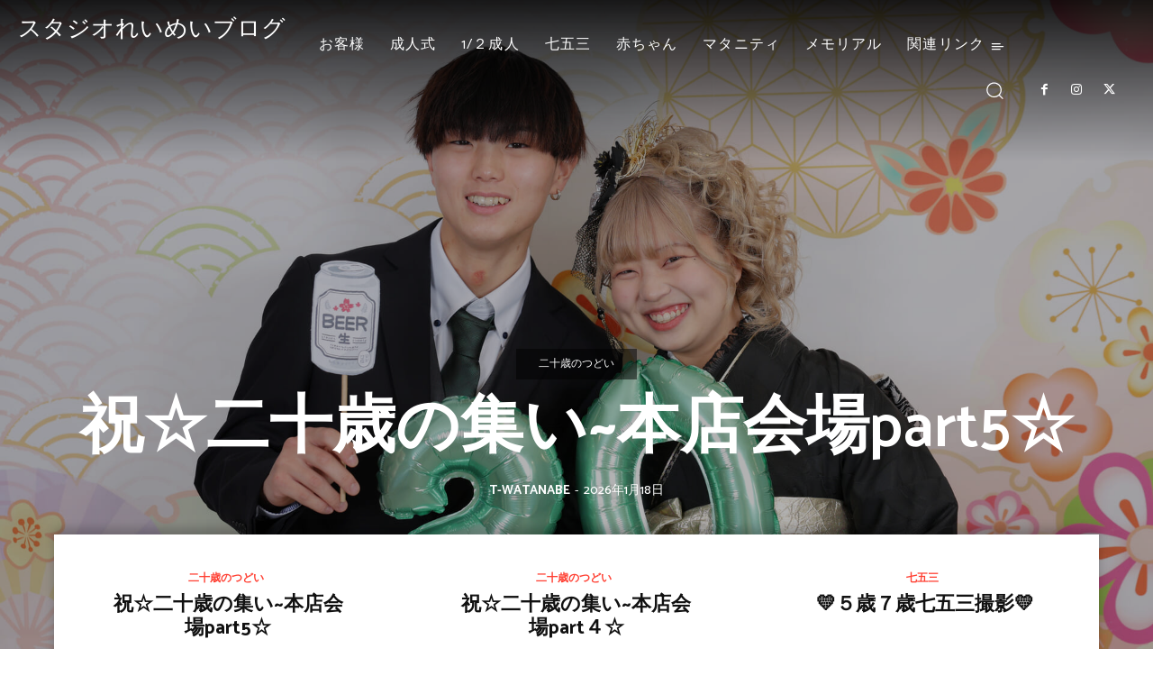

--- FILE ---
content_type: text/html; charset=UTF-8
request_url: https://blog.studio-reimei.com/2017/06/16/%EF%BD%9E%E7%A4%BE%E5%93%A1%E6%97%85%E8%A1%8C%EF%BD%9Ein%E8%8D%89%E6%B4%A5%E6%B8%A9%E6%B3%89%EF%BC%86%E5%96%84%E5%85%89%E5%AF%BA/
body_size: 99563
content:
<!doctype html >
<html dir="ltr" lang="ja">
<head>
    <meta charset="UTF-8" />
    
    <meta name="viewport" content="width=device-width, initial-scale=1.0">
    <link rel="pingback" href="https://blog.studio-reimei.com/xmlrpc.php" />
    	<style>img:is([sizes="auto" i], [sizes^="auto," i]) { contain-intrinsic-size: 3000px 1500px }</style>
	
		<!-- All in One SEO 4.9.3 - aioseo.com -->
		<title>Home | スタジオれいめいブログ</title>
	<meta name="robots" content="max-image-preview:large" />
	<link rel="canonical" href="https://blog.studio-reimei.com/" />
	<meta name="generator" content="All in One SEO (AIOSEO) 4.9.3" />
		<script type="application/ld+json" class="aioseo-schema">
			{"@context":"https:\/\/schema.org","@graph":[{"@type":"BreadcrumbList","@id":"https:\/\/blog.studio-reimei.com\/#breadcrumblist","itemListElement":[{"@type":"ListItem","@id":"https:\/\/blog.studio-reimei.com#listItem","position":1,"name":"Home"}]},{"@type":"Organization","@id":"https:\/\/blog.studio-reimei.com\/#organization","name":"\u30b9\u30bf\u30b8\u30aa\u308c\u3044\u3081\u3044\u30d6\u30ed\u30b0","description":"\u672a\u6765\u3078\u7e4b\u3050\u300e\u4eca\u300f\u3092\u30ab\u30bf\u30c1\u306b \u260e0120-58-5506","url":"https:\/\/blog.studio-reimei.com\/"},{"@type":"WebPage","@id":"https:\/\/blog.studio-reimei.com\/#webpage","url":"https:\/\/blog.studio-reimei.com\/","name":"Home | \u30b9\u30bf\u30b8\u30aa\u308c\u3044\u3081\u3044\u30d6\u30ed\u30b0","inLanguage":"ja","isPartOf":{"@id":"https:\/\/blog.studio-reimei.com\/#website"},"breadcrumb":{"@id":"https:\/\/blog.studio-reimei.com\/#breadcrumblist"},"datePublished":"2024-02-22T01:48:55+09:00","dateModified":"2025-08-15T17:00:58+09:00"},{"@type":"WebSite","@id":"https:\/\/blog.studio-reimei.com\/#website","url":"https:\/\/blog.studio-reimei.com\/","name":"\u30b9\u30bf\u30b8\u30aa\u308c\u3044\u3081\u3044\u30d6\u30ed\u30b0","description":"\u672a\u6765\u3078\u7e4b\u3050\u300e\u4eca\u300f\u3092\u30ab\u30bf\u30c1\u306b \u260e0120-58-5506","inLanguage":"ja","publisher":{"@id":"https:\/\/blog.studio-reimei.com\/#organization"}}]}
		</script>
		<!-- All in One SEO -->

<link rel='dns-prefetch' href='//www.googletagmanager.com' />
<link rel='dns-prefetch' href='//fonts.googleapis.com' />
<link rel="alternate" type="application/rss+xml" title="スタジオれいめいブログ &raquo; フィード" href="https://blog.studio-reimei.com/?feed=rss2" />
<link rel="alternate" type="application/rss+xml" title="スタジオれいめいブログ &raquo; コメントフィード" href="https://blog.studio-reimei.com/?feed=comments-rss2" />
<link rel="alternate" type="application/rss+xml" title="スタジオれいめいブログ &raquo; Home のコメントのフィード" href="https://blog.studio-reimei.com/?feed=rss2&#038;page_id=20258" />
<style type="text/css" media="all">@font-face{font-family:'Catamaran';font-display:block;font-style:normal;font-weight:300;font-display:swap;src:url(https://fonts.gstatic.com/s/catamaran/v28/o-0IIpQoyXQa2RxT7-5r8zRASf6M7VBj.woff2) format('woff2');unicode-range:U+0964-0965,U+0B82-0BFA,U+200C-200D,U+20B9,U+25CC}@font-face{font-family:'Catamaran';font-display:block;font-style:normal;font-weight:300;font-display:swap;src:url(https://fonts.gstatic.com/s/catamaran/v28/o-0IIpQoyXQa2RxT7-5r6zRASf6M7VBj.woff2) format('woff2');unicode-range:U+0100-02BA,U+02BD-02C5,U+02C7-02CC,U+02CE-02D7,U+02DD-02FF,U+0304,U+0308,U+0329,U+1D00-1DBF,U+1E00-1E9F,U+1EF2-1EFF,U+2020,U+20A0-20AB,U+20AD-20C0,U+2113,U+2C60-2C7F,U+A720-A7FF}@font-face{font-family:'Catamaran';font-display:block;font-style:normal;font-weight:300;font-display:swap;src:url(https://fonts.gstatic.com/s/catamaran/v28/o-0IIpQoyXQa2RxT7-5r5TRASf6M7Q.woff2) format('woff2');unicode-range:U+0000-00FF,U+0131,U+0152-0153,U+02BB-02BC,U+02C6,U+02DA,U+02DC,U+0304,U+0308,U+0329,U+2000-206F,U+20AC,U+2122,U+2191,U+2193,U+2212,U+2215,U+FEFF,U+FFFD}@font-face{font-family:'Catamaran';font-display:block;font-style:normal;font-weight:400;font-display:swap;src:url(https://fonts.gstatic.com/s/catamaran/v28/o-0IIpQoyXQa2RxT7-5r8zRASf6M7VBj.woff2) format('woff2');unicode-range:U+0964-0965,U+0B82-0BFA,U+200C-200D,U+20B9,U+25CC}@font-face{font-family:'Catamaran';font-display:block;font-style:normal;font-weight:400;font-display:swap;src:url(https://fonts.gstatic.com/s/catamaran/v28/o-0IIpQoyXQa2RxT7-5r6zRASf6M7VBj.woff2) format('woff2');unicode-range:U+0100-02BA,U+02BD-02C5,U+02C7-02CC,U+02CE-02D7,U+02DD-02FF,U+0304,U+0308,U+0329,U+1D00-1DBF,U+1E00-1E9F,U+1EF2-1EFF,U+2020,U+20A0-20AB,U+20AD-20C0,U+2113,U+2C60-2C7F,U+A720-A7FF}@font-face{font-family:'Catamaran';font-display:block;font-style:normal;font-weight:400;font-display:swap;src:url(https://fonts.gstatic.com/s/catamaran/v28/o-0IIpQoyXQa2RxT7-5r5TRASf6M7Q.woff2) format('woff2');unicode-range:U+0000-00FF,U+0131,U+0152-0153,U+02BB-02BC,U+02C6,U+02DA,U+02DC,U+0304,U+0308,U+0329,U+2000-206F,U+20AC,U+2122,U+2191,U+2193,U+2212,U+2215,U+FEFF,U+FFFD}@font-face{font-family:'Catamaran';font-display:block;font-style:normal;font-weight:500;font-display:swap;src:url(https://fonts.gstatic.com/s/catamaran/v28/o-0IIpQoyXQa2RxT7-5r8zRASf6M7VBj.woff2) format('woff2');unicode-range:U+0964-0965,U+0B82-0BFA,U+200C-200D,U+20B9,U+25CC}@font-face{font-family:'Catamaran';font-display:block;font-style:normal;font-weight:500;font-display:swap;src:url(https://fonts.gstatic.com/s/catamaran/v28/o-0IIpQoyXQa2RxT7-5r6zRASf6M7VBj.woff2) format('woff2');unicode-range:U+0100-02BA,U+02BD-02C5,U+02C7-02CC,U+02CE-02D7,U+02DD-02FF,U+0304,U+0308,U+0329,U+1D00-1DBF,U+1E00-1E9F,U+1EF2-1EFF,U+2020,U+20A0-20AB,U+20AD-20C0,U+2113,U+2C60-2C7F,U+A720-A7FF}@font-face{font-family:'Catamaran';font-display:block;font-style:normal;font-weight:500;font-display:swap;src:url(https://fonts.gstatic.com/s/catamaran/v28/o-0IIpQoyXQa2RxT7-5r5TRASf6M7Q.woff2) format('woff2');unicode-range:U+0000-00FF,U+0131,U+0152-0153,U+02BB-02BC,U+02C6,U+02DA,U+02DC,U+0304,U+0308,U+0329,U+2000-206F,U+20AC,U+2122,U+2191,U+2193,U+2212,U+2215,U+FEFF,U+FFFD}@font-face{font-family:'Catamaran';font-display:block;font-style:normal;font-weight:600;font-display:swap;src:url(https://fonts.gstatic.com/s/catamaran/v28/o-0IIpQoyXQa2RxT7-5r8zRASf6M7VBj.woff2) format('woff2');unicode-range:U+0964-0965,U+0B82-0BFA,U+200C-200D,U+20B9,U+25CC}@font-face{font-family:'Catamaran';font-display:block;font-style:normal;font-weight:600;font-display:swap;src:url(https://fonts.gstatic.com/s/catamaran/v28/o-0IIpQoyXQa2RxT7-5r6zRASf6M7VBj.woff2) format('woff2');unicode-range:U+0100-02BA,U+02BD-02C5,U+02C7-02CC,U+02CE-02D7,U+02DD-02FF,U+0304,U+0308,U+0329,U+1D00-1DBF,U+1E00-1E9F,U+1EF2-1EFF,U+2020,U+20A0-20AB,U+20AD-20C0,U+2113,U+2C60-2C7F,U+A720-A7FF}@font-face{font-family:'Catamaran';font-display:block;font-style:normal;font-weight:600;font-display:swap;src:url(https://fonts.gstatic.com/s/catamaran/v28/o-0IIpQoyXQa2RxT7-5r5TRASf6M7Q.woff2) format('woff2');unicode-range:U+0000-00FF,U+0131,U+0152-0153,U+02BB-02BC,U+02C6,U+02DA,U+02DC,U+0304,U+0308,U+0329,U+2000-206F,U+20AC,U+2122,U+2191,U+2193,U+2212,U+2215,U+FEFF,U+FFFD}@font-face{font-family:'Catamaran';font-display:block;font-style:normal;font-weight:700;font-display:swap;src:url(https://fonts.gstatic.com/s/catamaran/v28/o-0IIpQoyXQa2RxT7-5r8zRASf6M7VBj.woff2) format('woff2');unicode-range:U+0964-0965,U+0B82-0BFA,U+200C-200D,U+20B9,U+25CC}@font-face{font-family:'Catamaran';font-display:block;font-style:normal;font-weight:700;font-display:swap;src:url(https://fonts.gstatic.com/s/catamaran/v28/o-0IIpQoyXQa2RxT7-5r6zRASf6M7VBj.woff2) format('woff2');unicode-range:U+0100-02BA,U+02BD-02C5,U+02C7-02CC,U+02CE-02D7,U+02DD-02FF,U+0304,U+0308,U+0329,U+1D00-1DBF,U+1E00-1E9F,U+1EF2-1EFF,U+2020,U+20A0-20AB,U+20AD-20C0,U+2113,U+2C60-2C7F,U+A720-A7FF}@font-face{font-family:'Catamaran';font-display:block;font-style:normal;font-weight:700;font-display:swap;src:url(https://fonts.gstatic.com/s/catamaran/v28/o-0IIpQoyXQa2RxT7-5r5TRASf6M7Q.woff2) format('woff2');unicode-range:U+0000-00FF,U+0131,U+0152-0153,U+02BB-02BC,U+02C6,U+02DA,U+02DC,U+0304,U+0308,U+0329,U+2000-206F,U+20AC,U+2122,U+2191,U+2193,U+2212,U+2215,U+FEFF,U+FFFD}@font-face{font-family:'Catamaran';font-display:block;font-style:normal;font-weight:800;font-display:swap;src:url(https://fonts.gstatic.com/s/catamaran/v28/o-0IIpQoyXQa2RxT7-5r8zRASf6M7VBj.woff2) format('woff2');unicode-range:U+0964-0965,U+0B82-0BFA,U+200C-200D,U+20B9,U+25CC}@font-face{font-family:'Catamaran';font-display:block;font-style:normal;font-weight:800;font-display:swap;src:url(https://fonts.gstatic.com/s/catamaran/v28/o-0IIpQoyXQa2RxT7-5r6zRASf6M7VBj.woff2) format('woff2');unicode-range:U+0100-02BA,U+02BD-02C5,U+02C7-02CC,U+02CE-02D7,U+02DD-02FF,U+0304,U+0308,U+0329,U+1D00-1DBF,U+1E00-1E9F,U+1EF2-1EFF,U+2020,U+20A0-20AB,U+20AD-20C0,U+2113,U+2C60-2C7F,U+A720-A7FF}@font-face{font-family:'Catamaran';font-display:block;font-style:normal;font-weight:800;font-display:swap;src:url(https://fonts.gstatic.com/s/catamaran/v28/o-0IIpQoyXQa2RxT7-5r5TRASf6M7Q.woff2) format('woff2');unicode-range:U+0000-00FF,U+0131,U+0152-0153,U+02BB-02BC,U+02C6,U+02DA,U+02DC,U+0304,U+0308,U+0329,U+2000-206F,U+20AC,U+2122,U+2191,U+2193,U+2212,U+2215,U+FEFF,U+FFFD}@font-face{font-family:'Montserrat';font-display:block;font-style:normal;font-weight:400;font-display:swap;src:url(https://fonts.gstatic.com/s/montserrat/v31/JTUHjIg1_i6t8kCHKm4532VJOt5-QNFgpCtr6Hw0aXp-p7K4KLjztg.woff2) format('woff2');unicode-range:U+0460-052F,U+1C80-1C8A,U+20B4,U+2DE0-2DFF,U+A640-A69F,U+FE2E-FE2F}@font-face{font-family:'Montserrat';font-display:block;font-style:normal;font-weight:400;font-display:swap;src:url(https://fonts.gstatic.com/s/montserrat/v31/JTUHjIg1_i6t8kCHKm4532VJOt5-QNFgpCtr6Hw9aXp-p7K4KLjztg.woff2) format('woff2');unicode-range:U+0301,U+0400-045F,U+0490-0491,U+04B0-04B1,U+2116}@font-face{font-family:'Montserrat';font-display:block;font-style:normal;font-weight:400;font-display:swap;src:url(https://fonts.gstatic.com/s/montserrat/v31/JTUHjIg1_i6t8kCHKm4532VJOt5-QNFgpCtr6Hw2aXp-p7K4KLjztg.woff2) format('woff2');unicode-range:U+0102-0103,U+0110-0111,U+0128-0129,U+0168-0169,U+01A0-01A1,U+01AF-01B0,U+0300-0301,U+0303-0304,U+0308-0309,U+0323,U+0329,U+1EA0-1EF9,U+20AB}@font-face{font-family:'Montserrat';font-display:block;font-style:normal;font-weight:400;font-display:swap;src:url(https://fonts.gstatic.com/s/montserrat/v31/JTUHjIg1_i6t8kCHKm4532VJOt5-QNFgpCtr6Hw3aXp-p7K4KLjztg.woff2) format('woff2');unicode-range:U+0100-02BA,U+02BD-02C5,U+02C7-02CC,U+02CE-02D7,U+02DD-02FF,U+0304,U+0308,U+0329,U+1D00-1DBF,U+1E00-1E9F,U+1EF2-1EFF,U+2020,U+20A0-20AB,U+20AD-20C0,U+2113,U+2C60-2C7F,U+A720-A7FF}@font-face{font-family:'Montserrat';font-display:block;font-style:normal;font-weight:400;font-display:swap;src:url(https://fonts.gstatic.com/s/montserrat/v31/JTUHjIg1_i6t8kCHKm4532VJOt5-QNFgpCtr6Hw5aXp-p7K4KLg.woff2) format('woff2');unicode-range:U+0000-00FF,U+0131,U+0152-0153,U+02BB-02BC,U+02C6,U+02DA,U+02DC,U+0304,U+0308,U+0329,U+2000-206F,U+20AC,U+2122,U+2191,U+2193,U+2212,U+2215,U+FEFF,U+FFFD}@font-face{font-family:'Open Sans';font-display:block;font-style:normal;font-weight:400;font-stretch:100%;font-display:swap;src:url(https://fonts.gstatic.com/s/opensans/v44/memvYaGs126MiZpBA-UvWbX2vVnXBbObj2OVTSKmu0SC55K5gw.woff2) format('woff2');unicode-range:U+0460-052F,U+1C80-1C8A,U+20B4,U+2DE0-2DFF,U+A640-A69F,U+FE2E-FE2F}@font-face{font-family:'Open Sans';font-display:block;font-style:normal;font-weight:400;font-stretch:100%;font-display:swap;src:url(https://fonts.gstatic.com/s/opensans/v44/memvYaGs126MiZpBA-UvWbX2vVnXBbObj2OVTSumu0SC55K5gw.woff2) format('woff2');unicode-range:U+0301,U+0400-045F,U+0490-0491,U+04B0-04B1,U+2116}@font-face{font-family:'Open Sans';font-display:block;font-style:normal;font-weight:400;font-stretch:100%;font-display:swap;src:url(https://fonts.gstatic.com/s/opensans/v44/memvYaGs126MiZpBA-UvWbX2vVnXBbObj2OVTSOmu0SC55K5gw.woff2) format('woff2');unicode-range:U+1F00-1FFF}@font-face{font-family:'Open Sans';font-display:block;font-style:normal;font-weight:400;font-stretch:100%;font-display:swap;src:url(https://fonts.gstatic.com/s/opensans/v44/memvYaGs126MiZpBA-UvWbX2vVnXBbObj2OVTSymu0SC55K5gw.woff2) format('woff2');unicode-range:U+0370-0377,U+037A-037F,U+0384-038A,U+038C,U+038E-03A1,U+03A3-03FF}@font-face{font-family:'Open Sans';font-display:block;font-style:normal;font-weight:400;font-stretch:100%;font-display:swap;src:url(https://fonts.gstatic.com/s/opensans/v44/memvYaGs126MiZpBA-UvWbX2vVnXBbObj2OVTS2mu0SC55K5gw.woff2) format('woff2');unicode-range:U+0307-0308,U+0590-05FF,U+200C-2010,U+20AA,U+25CC,U+FB1D-FB4F}@font-face{font-family:'Open Sans';font-display:block;font-style:normal;font-weight:400;font-stretch:100%;font-display:swap;src:url(https://fonts.gstatic.com/s/opensans/v44/memvYaGs126MiZpBA-UvWbX2vVnXBbObj2OVTVOmu0SC55K5gw.woff2) format('woff2');unicode-range:U+0302-0303,U+0305,U+0307-0308,U+0310,U+0312,U+0315,U+031A,U+0326-0327,U+032C,U+032F-0330,U+0332-0333,U+0338,U+033A,U+0346,U+034D,U+0391-03A1,U+03A3-03A9,U+03B1-03C9,U+03D1,U+03D5-03D6,U+03F0-03F1,U+03F4-03F5,U+2016-2017,U+2034-2038,U+203C,U+2040,U+2043,U+2047,U+2050,U+2057,U+205F,U+2070-2071,U+2074-208E,U+2090-209C,U+20D0-20DC,U+20E1,U+20E5-20EF,U+2100-2112,U+2114-2115,U+2117-2121,U+2123-214F,U+2190,U+2192,U+2194-21AE,U+21B0-21E5,U+21F1-21F2,U+21F4-2211,U+2213-2214,U+2216-22FF,U+2308-230B,U+2310,U+2319,U+231C-2321,U+2336-237A,U+237C,U+2395,U+239B-23B7,U+23D0,U+23DC-23E1,U+2474-2475,U+25AF,U+25B3,U+25B7,U+25BD,U+25C1,U+25CA,U+25CC,U+25FB,U+266D-266F,U+27C0-27FF,U+2900-2AFF,U+2B0E-2B11,U+2B30-2B4C,U+2BFE,U+3030,U+FF5B,U+FF5D,U+1D400-1D7FF,U+1EE00-1EEFF}@font-face{font-family:'Open Sans';font-display:block;font-style:normal;font-weight:400;font-stretch:100%;font-display:swap;src:url(https://fonts.gstatic.com/s/opensans/v44/memvYaGs126MiZpBA-UvWbX2vVnXBbObj2OVTUGmu0SC55K5gw.woff2) format('woff2');unicode-range:U+0001-000C,U+000E-001F,U+007F-009F,U+20DD-20E0,U+20E2-20E4,U+2150-218F,U+2190,U+2192,U+2194-2199,U+21AF,U+21E6-21F0,U+21F3,U+2218-2219,U+2299,U+22C4-22C6,U+2300-243F,U+2440-244A,U+2460-24FF,U+25A0-27BF,U+2800-28FF,U+2921-2922,U+2981,U+29BF,U+29EB,U+2B00-2BFF,U+4DC0-4DFF,U+FFF9-FFFB,U+10140-1018E,U+10190-1019C,U+101A0,U+101D0-101FD,U+102E0-102FB,U+10E60-10E7E,U+1D2C0-1D2D3,U+1D2E0-1D37F,U+1F000-1F0FF,U+1F100-1F1AD,U+1F1E6-1F1FF,U+1F30D-1F30F,U+1F315,U+1F31C,U+1F31E,U+1F320-1F32C,U+1F336,U+1F378,U+1F37D,U+1F382,U+1F393-1F39F,U+1F3A7-1F3A8,U+1F3AC-1F3AF,U+1F3C2,U+1F3C4-1F3C6,U+1F3CA-1F3CE,U+1F3D4-1F3E0,U+1F3ED,U+1F3F1-1F3F3,U+1F3F5-1F3F7,U+1F408,U+1F415,U+1F41F,U+1F426,U+1F43F,U+1F441-1F442,U+1F444,U+1F446-1F449,U+1F44C-1F44E,U+1F453,U+1F46A,U+1F47D,U+1F4A3,U+1F4B0,U+1F4B3,U+1F4B9,U+1F4BB,U+1F4BF,U+1F4C8-1F4CB,U+1F4D6,U+1F4DA,U+1F4DF,U+1F4E3-1F4E6,U+1F4EA-1F4ED,U+1F4F7,U+1F4F9-1F4FB,U+1F4FD-1F4FE,U+1F503,U+1F507-1F50B,U+1F50D,U+1F512-1F513,U+1F53E-1F54A,U+1F54F-1F5FA,U+1F610,U+1F650-1F67F,U+1F687,U+1F68D,U+1F691,U+1F694,U+1F698,U+1F6AD,U+1F6B2,U+1F6B9-1F6BA,U+1F6BC,U+1F6C6-1F6CF,U+1F6D3-1F6D7,U+1F6E0-1F6EA,U+1F6F0-1F6F3,U+1F6F7-1F6FC,U+1F700-1F7FF,U+1F800-1F80B,U+1F810-1F847,U+1F850-1F859,U+1F860-1F887,U+1F890-1F8AD,U+1F8B0-1F8BB,U+1F8C0-1F8C1,U+1F900-1F90B,U+1F93B,U+1F946,U+1F984,U+1F996,U+1F9E9,U+1FA00-1FA6F,U+1FA70-1FA7C,U+1FA80-1FA89,U+1FA8F-1FAC6,U+1FACE-1FADC,U+1FADF-1FAE9,U+1FAF0-1FAF8,U+1FB00-1FBFF}@font-face{font-family:'Open Sans';font-display:block;font-style:normal;font-weight:400;font-stretch:100%;font-display:swap;src:url(https://fonts.gstatic.com/s/opensans/v44/memvYaGs126MiZpBA-UvWbX2vVnXBbObj2OVTSCmu0SC55K5gw.woff2) format('woff2');unicode-range:U+0102-0103,U+0110-0111,U+0128-0129,U+0168-0169,U+01A0-01A1,U+01AF-01B0,U+0300-0301,U+0303-0304,U+0308-0309,U+0323,U+0329,U+1EA0-1EF9,U+20AB}@font-face{font-family:'Open Sans';font-display:block;font-style:normal;font-weight:400;font-stretch:100%;font-display:swap;src:url(https://fonts.gstatic.com/s/opensans/v44/memvYaGs126MiZpBA-UvWbX2vVnXBbObj2OVTSGmu0SC55K5gw.woff2) format('woff2');unicode-range:U+0100-02BA,U+02BD-02C5,U+02C7-02CC,U+02CE-02D7,U+02DD-02FF,U+0304,U+0308,U+0329,U+1D00-1DBF,U+1E00-1E9F,U+1EF2-1EFF,U+2020,U+20A0-20AB,U+20AD-20C0,U+2113,U+2C60-2C7F,U+A720-A7FF}@font-face{font-family:'Open Sans';font-display:block;font-style:normal;font-weight:400;font-stretch:100%;font-display:swap;src:url(https://fonts.gstatic.com/s/opensans/v44/memvYaGs126MiZpBA-UvWbX2vVnXBbObj2OVTS-mu0SC55I.woff2) format('woff2');unicode-range:U+0000-00FF,U+0131,U+0152-0153,U+02BB-02BC,U+02C6,U+02DA,U+02DC,U+0304,U+0308,U+0329,U+2000-206F,U+20AC,U+2122,U+2191,U+2193,U+2212,U+2215,U+FEFF,U+FFFD}@font-face{font-family:'Open Sans';font-display:block;font-style:normal;font-weight:600;font-stretch:100%;font-display:swap;src:url(https://fonts.gstatic.com/s/opensans/v44/memvYaGs126MiZpBA-UvWbX2vVnXBbObj2OVTSKmu0SC55K5gw.woff2) format('woff2');unicode-range:U+0460-052F,U+1C80-1C8A,U+20B4,U+2DE0-2DFF,U+A640-A69F,U+FE2E-FE2F}@font-face{font-family:'Open Sans';font-display:block;font-style:normal;font-weight:600;font-stretch:100%;font-display:swap;src:url(https://fonts.gstatic.com/s/opensans/v44/memvYaGs126MiZpBA-UvWbX2vVnXBbObj2OVTSumu0SC55K5gw.woff2) format('woff2');unicode-range:U+0301,U+0400-045F,U+0490-0491,U+04B0-04B1,U+2116}@font-face{font-family:'Open Sans';font-display:block;font-style:normal;font-weight:600;font-stretch:100%;font-display:swap;src:url(https://fonts.gstatic.com/s/opensans/v44/memvYaGs126MiZpBA-UvWbX2vVnXBbObj2OVTSOmu0SC55K5gw.woff2) format('woff2');unicode-range:U+1F00-1FFF}@font-face{font-family:'Open Sans';font-display:block;font-style:normal;font-weight:600;font-stretch:100%;font-display:swap;src:url(https://fonts.gstatic.com/s/opensans/v44/memvYaGs126MiZpBA-UvWbX2vVnXBbObj2OVTSymu0SC55K5gw.woff2) format('woff2');unicode-range:U+0370-0377,U+037A-037F,U+0384-038A,U+038C,U+038E-03A1,U+03A3-03FF}@font-face{font-family:'Open Sans';font-display:block;font-style:normal;font-weight:600;font-stretch:100%;font-display:swap;src:url(https://fonts.gstatic.com/s/opensans/v44/memvYaGs126MiZpBA-UvWbX2vVnXBbObj2OVTS2mu0SC55K5gw.woff2) format('woff2');unicode-range:U+0307-0308,U+0590-05FF,U+200C-2010,U+20AA,U+25CC,U+FB1D-FB4F}@font-face{font-family:'Open Sans';font-display:block;font-style:normal;font-weight:600;font-stretch:100%;font-display:swap;src:url(https://fonts.gstatic.com/s/opensans/v44/memvYaGs126MiZpBA-UvWbX2vVnXBbObj2OVTVOmu0SC55K5gw.woff2) format('woff2');unicode-range:U+0302-0303,U+0305,U+0307-0308,U+0310,U+0312,U+0315,U+031A,U+0326-0327,U+032C,U+032F-0330,U+0332-0333,U+0338,U+033A,U+0346,U+034D,U+0391-03A1,U+03A3-03A9,U+03B1-03C9,U+03D1,U+03D5-03D6,U+03F0-03F1,U+03F4-03F5,U+2016-2017,U+2034-2038,U+203C,U+2040,U+2043,U+2047,U+2050,U+2057,U+205F,U+2070-2071,U+2074-208E,U+2090-209C,U+20D0-20DC,U+20E1,U+20E5-20EF,U+2100-2112,U+2114-2115,U+2117-2121,U+2123-214F,U+2190,U+2192,U+2194-21AE,U+21B0-21E5,U+21F1-21F2,U+21F4-2211,U+2213-2214,U+2216-22FF,U+2308-230B,U+2310,U+2319,U+231C-2321,U+2336-237A,U+237C,U+2395,U+239B-23B7,U+23D0,U+23DC-23E1,U+2474-2475,U+25AF,U+25B3,U+25B7,U+25BD,U+25C1,U+25CA,U+25CC,U+25FB,U+266D-266F,U+27C0-27FF,U+2900-2AFF,U+2B0E-2B11,U+2B30-2B4C,U+2BFE,U+3030,U+FF5B,U+FF5D,U+1D400-1D7FF,U+1EE00-1EEFF}@font-face{font-family:'Open Sans';font-display:block;font-style:normal;font-weight:600;font-stretch:100%;font-display:swap;src:url(https://fonts.gstatic.com/s/opensans/v44/memvYaGs126MiZpBA-UvWbX2vVnXBbObj2OVTUGmu0SC55K5gw.woff2) format('woff2');unicode-range:U+0001-000C,U+000E-001F,U+007F-009F,U+20DD-20E0,U+20E2-20E4,U+2150-218F,U+2190,U+2192,U+2194-2199,U+21AF,U+21E6-21F0,U+21F3,U+2218-2219,U+2299,U+22C4-22C6,U+2300-243F,U+2440-244A,U+2460-24FF,U+25A0-27BF,U+2800-28FF,U+2921-2922,U+2981,U+29BF,U+29EB,U+2B00-2BFF,U+4DC0-4DFF,U+FFF9-FFFB,U+10140-1018E,U+10190-1019C,U+101A0,U+101D0-101FD,U+102E0-102FB,U+10E60-10E7E,U+1D2C0-1D2D3,U+1D2E0-1D37F,U+1F000-1F0FF,U+1F100-1F1AD,U+1F1E6-1F1FF,U+1F30D-1F30F,U+1F315,U+1F31C,U+1F31E,U+1F320-1F32C,U+1F336,U+1F378,U+1F37D,U+1F382,U+1F393-1F39F,U+1F3A7-1F3A8,U+1F3AC-1F3AF,U+1F3C2,U+1F3C4-1F3C6,U+1F3CA-1F3CE,U+1F3D4-1F3E0,U+1F3ED,U+1F3F1-1F3F3,U+1F3F5-1F3F7,U+1F408,U+1F415,U+1F41F,U+1F426,U+1F43F,U+1F441-1F442,U+1F444,U+1F446-1F449,U+1F44C-1F44E,U+1F453,U+1F46A,U+1F47D,U+1F4A3,U+1F4B0,U+1F4B3,U+1F4B9,U+1F4BB,U+1F4BF,U+1F4C8-1F4CB,U+1F4D6,U+1F4DA,U+1F4DF,U+1F4E3-1F4E6,U+1F4EA-1F4ED,U+1F4F7,U+1F4F9-1F4FB,U+1F4FD-1F4FE,U+1F503,U+1F507-1F50B,U+1F50D,U+1F512-1F513,U+1F53E-1F54A,U+1F54F-1F5FA,U+1F610,U+1F650-1F67F,U+1F687,U+1F68D,U+1F691,U+1F694,U+1F698,U+1F6AD,U+1F6B2,U+1F6B9-1F6BA,U+1F6BC,U+1F6C6-1F6CF,U+1F6D3-1F6D7,U+1F6E0-1F6EA,U+1F6F0-1F6F3,U+1F6F7-1F6FC,U+1F700-1F7FF,U+1F800-1F80B,U+1F810-1F847,U+1F850-1F859,U+1F860-1F887,U+1F890-1F8AD,U+1F8B0-1F8BB,U+1F8C0-1F8C1,U+1F900-1F90B,U+1F93B,U+1F946,U+1F984,U+1F996,U+1F9E9,U+1FA00-1FA6F,U+1FA70-1FA7C,U+1FA80-1FA89,U+1FA8F-1FAC6,U+1FACE-1FADC,U+1FADF-1FAE9,U+1FAF0-1FAF8,U+1FB00-1FBFF}@font-face{font-family:'Open Sans';font-display:block;font-style:normal;font-weight:600;font-stretch:100%;font-display:swap;src:url(https://fonts.gstatic.com/s/opensans/v44/memvYaGs126MiZpBA-UvWbX2vVnXBbObj2OVTSCmu0SC55K5gw.woff2) format('woff2');unicode-range:U+0102-0103,U+0110-0111,U+0128-0129,U+0168-0169,U+01A0-01A1,U+01AF-01B0,U+0300-0301,U+0303-0304,U+0308-0309,U+0323,U+0329,U+1EA0-1EF9,U+20AB}@font-face{font-family:'Open Sans';font-display:block;font-style:normal;font-weight:600;font-stretch:100%;font-display:swap;src:url(https://fonts.gstatic.com/s/opensans/v44/memvYaGs126MiZpBA-UvWbX2vVnXBbObj2OVTSGmu0SC55K5gw.woff2) format('woff2');unicode-range:U+0100-02BA,U+02BD-02C5,U+02C7-02CC,U+02CE-02D7,U+02DD-02FF,U+0304,U+0308,U+0329,U+1D00-1DBF,U+1E00-1E9F,U+1EF2-1EFF,U+2020,U+20A0-20AB,U+20AD-20C0,U+2113,U+2C60-2C7F,U+A720-A7FF}@font-face{font-family:'Open Sans';font-display:block;font-style:normal;font-weight:600;font-stretch:100%;font-display:swap;src:url(https://fonts.gstatic.com/s/opensans/v44/memvYaGs126MiZpBA-UvWbX2vVnXBbObj2OVTS-mu0SC55I.woff2) format('woff2');unicode-range:U+0000-00FF,U+0131,U+0152-0153,U+02BB-02BC,U+02C6,U+02DA,U+02DC,U+0304,U+0308,U+0329,U+2000-206F,U+20AC,U+2122,U+2191,U+2193,U+2212,U+2215,U+FEFF,U+FFFD}@font-face{font-family:'Open Sans';font-display:block;font-style:normal;font-weight:700;font-stretch:100%;font-display:swap;src:url(https://fonts.gstatic.com/s/opensans/v44/memvYaGs126MiZpBA-UvWbX2vVnXBbObj2OVTSKmu0SC55K5gw.woff2) format('woff2');unicode-range:U+0460-052F,U+1C80-1C8A,U+20B4,U+2DE0-2DFF,U+A640-A69F,U+FE2E-FE2F}@font-face{font-family:'Open Sans';font-display:block;font-style:normal;font-weight:700;font-stretch:100%;font-display:swap;src:url(https://fonts.gstatic.com/s/opensans/v44/memvYaGs126MiZpBA-UvWbX2vVnXBbObj2OVTSumu0SC55K5gw.woff2) format('woff2');unicode-range:U+0301,U+0400-045F,U+0490-0491,U+04B0-04B1,U+2116}@font-face{font-family:'Open Sans';font-display:block;font-style:normal;font-weight:700;font-stretch:100%;font-display:swap;src:url(https://fonts.gstatic.com/s/opensans/v44/memvYaGs126MiZpBA-UvWbX2vVnXBbObj2OVTSOmu0SC55K5gw.woff2) format('woff2');unicode-range:U+1F00-1FFF}@font-face{font-family:'Open Sans';font-display:block;font-style:normal;font-weight:700;font-stretch:100%;font-display:swap;src:url(https://fonts.gstatic.com/s/opensans/v44/memvYaGs126MiZpBA-UvWbX2vVnXBbObj2OVTSymu0SC55K5gw.woff2) format('woff2');unicode-range:U+0370-0377,U+037A-037F,U+0384-038A,U+038C,U+038E-03A1,U+03A3-03FF}@font-face{font-family:'Open Sans';font-display:block;font-style:normal;font-weight:700;font-stretch:100%;font-display:swap;src:url(https://fonts.gstatic.com/s/opensans/v44/memvYaGs126MiZpBA-UvWbX2vVnXBbObj2OVTS2mu0SC55K5gw.woff2) format('woff2');unicode-range:U+0307-0308,U+0590-05FF,U+200C-2010,U+20AA,U+25CC,U+FB1D-FB4F}@font-face{font-family:'Open Sans';font-display:block;font-style:normal;font-weight:700;font-stretch:100%;font-display:swap;src:url(https://fonts.gstatic.com/s/opensans/v44/memvYaGs126MiZpBA-UvWbX2vVnXBbObj2OVTVOmu0SC55K5gw.woff2) format('woff2');unicode-range:U+0302-0303,U+0305,U+0307-0308,U+0310,U+0312,U+0315,U+031A,U+0326-0327,U+032C,U+032F-0330,U+0332-0333,U+0338,U+033A,U+0346,U+034D,U+0391-03A1,U+03A3-03A9,U+03B1-03C9,U+03D1,U+03D5-03D6,U+03F0-03F1,U+03F4-03F5,U+2016-2017,U+2034-2038,U+203C,U+2040,U+2043,U+2047,U+2050,U+2057,U+205F,U+2070-2071,U+2074-208E,U+2090-209C,U+20D0-20DC,U+20E1,U+20E5-20EF,U+2100-2112,U+2114-2115,U+2117-2121,U+2123-214F,U+2190,U+2192,U+2194-21AE,U+21B0-21E5,U+21F1-21F2,U+21F4-2211,U+2213-2214,U+2216-22FF,U+2308-230B,U+2310,U+2319,U+231C-2321,U+2336-237A,U+237C,U+2395,U+239B-23B7,U+23D0,U+23DC-23E1,U+2474-2475,U+25AF,U+25B3,U+25B7,U+25BD,U+25C1,U+25CA,U+25CC,U+25FB,U+266D-266F,U+27C0-27FF,U+2900-2AFF,U+2B0E-2B11,U+2B30-2B4C,U+2BFE,U+3030,U+FF5B,U+FF5D,U+1D400-1D7FF,U+1EE00-1EEFF}@font-face{font-family:'Open Sans';font-display:block;font-style:normal;font-weight:700;font-stretch:100%;font-display:swap;src:url(https://fonts.gstatic.com/s/opensans/v44/memvYaGs126MiZpBA-UvWbX2vVnXBbObj2OVTUGmu0SC55K5gw.woff2) format('woff2');unicode-range:U+0001-000C,U+000E-001F,U+007F-009F,U+20DD-20E0,U+20E2-20E4,U+2150-218F,U+2190,U+2192,U+2194-2199,U+21AF,U+21E6-21F0,U+21F3,U+2218-2219,U+2299,U+22C4-22C6,U+2300-243F,U+2440-244A,U+2460-24FF,U+25A0-27BF,U+2800-28FF,U+2921-2922,U+2981,U+29BF,U+29EB,U+2B00-2BFF,U+4DC0-4DFF,U+FFF9-FFFB,U+10140-1018E,U+10190-1019C,U+101A0,U+101D0-101FD,U+102E0-102FB,U+10E60-10E7E,U+1D2C0-1D2D3,U+1D2E0-1D37F,U+1F000-1F0FF,U+1F100-1F1AD,U+1F1E6-1F1FF,U+1F30D-1F30F,U+1F315,U+1F31C,U+1F31E,U+1F320-1F32C,U+1F336,U+1F378,U+1F37D,U+1F382,U+1F393-1F39F,U+1F3A7-1F3A8,U+1F3AC-1F3AF,U+1F3C2,U+1F3C4-1F3C6,U+1F3CA-1F3CE,U+1F3D4-1F3E0,U+1F3ED,U+1F3F1-1F3F3,U+1F3F5-1F3F7,U+1F408,U+1F415,U+1F41F,U+1F426,U+1F43F,U+1F441-1F442,U+1F444,U+1F446-1F449,U+1F44C-1F44E,U+1F453,U+1F46A,U+1F47D,U+1F4A3,U+1F4B0,U+1F4B3,U+1F4B9,U+1F4BB,U+1F4BF,U+1F4C8-1F4CB,U+1F4D6,U+1F4DA,U+1F4DF,U+1F4E3-1F4E6,U+1F4EA-1F4ED,U+1F4F7,U+1F4F9-1F4FB,U+1F4FD-1F4FE,U+1F503,U+1F507-1F50B,U+1F50D,U+1F512-1F513,U+1F53E-1F54A,U+1F54F-1F5FA,U+1F610,U+1F650-1F67F,U+1F687,U+1F68D,U+1F691,U+1F694,U+1F698,U+1F6AD,U+1F6B2,U+1F6B9-1F6BA,U+1F6BC,U+1F6C6-1F6CF,U+1F6D3-1F6D7,U+1F6E0-1F6EA,U+1F6F0-1F6F3,U+1F6F7-1F6FC,U+1F700-1F7FF,U+1F800-1F80B,U+1F810-1F847,U+1F850-1F859,U+1F860-1F887,U+1F890-1F8AD,U+1F8B0-1F8BB,U+1F8C0-1F8C1,U+1F900-1F90B,U+1F93B,U+1F946,U+1F984,U+1F996,U+1F9E9,U+1FA00-1FA6F,U+1FA70-1FA7C,U+1FA80-1FA89,U+1FA8F-1FAC6,U+1FACE-1FADC,U+1FADF-1FAE9,U+1FAF0-1FAF8,U+1FB00-1FBFF}@font-face{font-family:'Open Sans';font-display:block;font-style:normal;font-weight:700;font-stretch:100%;font-display:swap;src:url(https://fonts.gstatic.com/s/opensans/v44/memvYaGs126MiZpBA-UvWbX2vVnXBbObj2OVTSCmu0SC55K5gw.woff2) format('woff2');unicode-range:U+0102-0103,U+0110-0111,U+0128-0129,U+0168-0169,U+01A0-01A1,U+01AF-01B0,U+0300-0301,U+0303-0304,U+0308-0309,U+0323,U+0329,U+1EA0-1EF9,U+20AB}@font-face{font-family:'Open Sans';font-display:block;font-style:normal;font-weight:700;font-stretch:100%;font-display:swap;src:url(https://fonts.gstatic.com/s/opensans/v44/memvYaGs126MiZpBA-UvWbX2vVnXBbObj2OVTSGmu0SC55K5gw.woff2) format('woff2');unicode-range:U+0100-02BA,U+02BD-02C5,U+02C7-02CC,U+02CE-02D7,U+02DD-02FF,U+0304,U+0308,U+0329,U+1D00-1DBF,U+1E00-1E9F,U+1EF2-1EFF,U+2020,U+20A0-20AB,U+20AD-20C0,U+2113,U+2C60-2C7F,U+A720-A7FF}@font-face{font-family:'Open Sans';font-display:block;font-style:normal;font-weight:700;font-stretch:100%;font-display:swap;src:url(https://fonts.gstatic.com/s/opensans/v44/memvYaGs126MiZpBA-UvWbX2vVnXBbObj2OVTS-mu0SC55I.woff2) format('woff2');unicode-range:U+0000-00FF,U+0131,U+0152-0153,U+02BB-02BC,U+02C6,U+02DA,U+02DC,U+0304,U+0308,U+0329,U+2000-206F,U+20AC,U+2122,U+2191,U+2193,U+2212,U+2215,U+FEFF,U+FFFD}@font-face{font-family:'Roboto';font-display:block;font-style:normal;font-weight:400;font-stretch:100%;font-display:swap;src:url(https://fonts.gstatic.com/s/roboto/v50/KFO7CnqEu92Fr1ME7kSn66aGLdTylUAMa3GUBHMdazTgWw.woff2) format('woff2');unicode-range:U+0460-052F,U+1C80-1C8A,U+20B4,U+2DE0-2DFF,U+A640-A69F,U+FE2E-FE2F}@font-face{font-family:'Roboto';font-display:block;font-style:normal;font-weight:400;font-stretch:100%;font-display:swap;src:url(https://fonts.gstatic.com/s/roboto/v50/KFO7CnqEu92Fr1ME7kSn66aGLdTylUAMa3iUBHMdazTgWw.woff2) format('woff2');unicode-range:U+0301,U+0400-045F,U+0490-0491,U+04B0-04B1,U+2116}@font-face{font-family:'Roboto';font-display:block;font-style:normal;font-weight:400;font-stretch:100%;font-display:swap;src:url(https://fonts.gstatic.com/s/roboto/v50/KFO7CnqEu92Fr1ME7kSn66aGLdTylUAMa3CUBHMdazTgWw.woff2) format('woff2');unicode-range:U+1F00-1FFF}@font-face{font-family:'Roboto';font-display:block;font-style:normal;font-weight:400;font-stretch:100%;font-display:swap;src:url(https://fonts.gstatic.com/s/roboto/v50/KFO7CnqEu92Fr1ME7kSn66aGLdTylUAMa3-UBHMdazTgWw.woff2) format('woff2');unicode-range:U+0370-0377,U+037A-037F,U+0384-038A,U+038C,U+038E-03A1,U+03A3-03FF}@font-face{font-family:'Roboto';font-display:block;font-style:normal;font-weight:400;font-stretch:100%;font-display:swap;src:url(https://fonts.gstatic.com/s/roboto/v50/KFO7CnqEu92Fr1ME7kSn66aGLdTylUAMawCUBHMdazTgWw.woff2) format('woff2');unicode-range:U+0302-0303,U+0305,U+0307-0308,U+0310,U+0312,U+0315,U+031A,U+0326-0327,U+032C,U+032F-0330,U+0332-0333,U+0338,U+033A,U+0346,U+034D,U+0391-03A1,U+03A3-03A9,U+03B1-03C9,U+03D1,U+03D5-03D6,U+03F0-03F1,U+03F4-03F5,U+2016-2017,U+2034-2038,U+203C,U+2040,U+2043,U+2047,U+2050,U+2057,U+205F,U+2070-2071,U+2074-208E,U+2090-209C,U+20D0-20DC,U+20E1,U+20E5-20EF,U+2100-2112,U+2114-2115,U+2117-2121,U+2123-214F,U+2190,U+2192,U+2194-21AE,U+21B0-21E5,U+21F1-21F2,U+21F4-2211,U+2213-2214,U+2216-22FF,U+2308-230B,U+2310,U+2319,U+231C-2321,U+2336-237A,U+237C,U+2395,U+239B-23B7,U+23D0,U+23DC-23E1,U+2474-2475,U+25AF,U+25B3,U+25B7,U+25BD,U+25C1,U+25CA,U+25CC,U+25FB,U+266D-266F,U+27C0-27FF,U+2900-2AFF,U+2B0E-2B11,U+2B30-2B4C,U+2BFE,U+3030,U+FF5B,U+FF5D,U+1D400-1D7FF,U+1EE00-1EEFF}@font-face{font-family:'Roboto';font-display:block;font-style:normal;font-weight:400;font-stretch:100%;font-display:swap;src:url(https://fonts.gstatic.com/s/roboto/v50/KFO7CnqEu92Fr1ME7kSn66aGLdTylUAMaxKUBHMdazTgWw.woff2) format('woff2');unicode-range:U+0001-000C,U+000E-001F,U+007F-009F,U+20DD-20E0,U+20E2-20E4,U+2150-218F,U+2190,U+2192,U+2194-2199,U+21AF,U+21E6-21F0,U+21F3,U+2218-2219,U+2299,U+22C4-22C6,U+2300-243F,U+2440-244A,U+2460-24FF,U+25A0-27BF,U+2800-28FF,U+2921-2922,U+2981,U+29BF,U+29EB,U+2B00-2BFF,U+4DC0-4DFF,U+FFF9-FFFB,U+10140-1018E,U+10190-1019C,U+101A0,U+101D0-101FD,U+102E0-102FB,U+10E60-10E7E,U+1D2C0-1D2D3,U+1D2E0-1D37F,U+1F000-1F0FF,U+1F100-1F1AD,U+1F1E6-1F1FF,U+1F30D-1F30F,U+1F315,U+1F31C,U+1F31E,U+1F320-1F32C,U+1F336,U+1F378,U+1F37D,U+1F382,U+1F393-1F39F,U+1F3A7-1F3A8,U+1F3AC-1F3AF,U+1F3C2,U+1F3C4-1F3C6,U+1F3CA-1F3CE,U+1F3D4-1F3E0,U+1F3ED,U+1F3F1-1F3F3,U+1F3F5-1F3F7,U+1F408,U+1F415,U+1F41F,U+1F426,U+1F43F,U+1F441-1F442,U+1F444,U+1F446-1F449,U+1F44C-1F44E,U+1F453,U+1F46A,U+1F47D,U+1F4A3,U+1F4B0,U+1F4B3,U+1F4B9,U+1F4BB,U+1F4BF,U+1F4C8-1F4CB,U+1F4D6,U+1F4DA,U+1F4DF,U+1F4E3-1F4E6,U+1F4EA-1F4ED,U+1F4F7,U+1F4F9-1F4FB,U+1F4FD-1F4FE,U+1F503,U+1F507-1F50B,U+1F50D,U+1F512-1F513,U+1F53E-1F54A,U+1F54F-1F5FA,U+1F610,U+1F650-1F67F,U+1F687,U+1F68D,U+1F691,U+1F694,U+1F698,U+1F6AD,U+1F6B2,U+1F6B9-1F6BA,U+1F6BC,U+1F6C6-1F6CF,U+1F6D3-1F6D7,U+1F6E0-1F6EA,U+1F6F0-1F6F3,U+1F6F7-1F6FC,U+1F700-1F7FF,U+1F800-1F80B,U+1F810-1F847,U+1F850-1F859,U+1F860-1F887,U+1F890-1F8AD,U+1F8B0-1F8BB,U+1F8C0-1F8C1,U+1F900-1F90B,U+1F93B,U+1F946,U+1F984,U+1F996,U+1F9E9,U+1FA00-1FA6F,U+1FA70-1FA7C,U+1FA80-1FA89,U+1FA8F-1FAC6,U+1FACE-1FADC,U+1FADF-1FAE9,U+1FAF0-1FAF8,U+1FB00-1FBFF}@font-face{font-family:'Roboto';font-display:block;font-style:normal;font-weight:400;font-stretch:100%;font-display:swap;src:url(https://fonts.gstatic.com/s/roboto/v50/KFO7CnqEu92Fr1ME7kSn66aGLdTylUAMa3OUBHMdazTgWw.woff2) format('woff2');unicode-range:U+0102-0103,U+0110-0111,U+0128-0129,U+0168-0169,U+01A0-01A1,U+01AF-01B0,U+0300-0301,U+0303-0304,U+0308-0309,U+0323,U+0329,U+1EA0-1EF9,U+20AB}@font-face{font-family:'Roboto';font-display:block;font-style:normal;font-weight:400;font-stretch:100%;font-display:swap;src:url(https://fonts.gstatic.com/s/roboto/v50/KFO7CnqEu92Fr1ME7kSn66aGLdTylUAMa3KUBHMdazTgWw.woff2) format('woff2');unicode-range:U+0100-02BA,U+02BD-02C5,U+02C7-02CC,U+02CE-02D7,U+02DD-02FF,U+0304,U+0308,U+0329,U+1D00-1DBF,U+1E00-1E9F,U+1EF2-1EFF,U+2020,U+20A0-20AB,U+20AD-20C0,U+2113,U+2C60-2C7F,U+A720-A7FF}@font-face{font-family:'Roboto';font-display:block;font-style:normal;font-weight:400;font-stretch:100%;font-display:swap;src:url(https://fonts.gstatic.com/s/roboto/v50/KFO7CnqEu92Fr1ME7kSn66aGLdTylUAMa3yUBHMdazQ.woff2) format('woff2');unicode-range:U+0000-00FF,U+0131,U+0152-0153,U+02BB-02BC,U+02C6,U+02DA,U+02DC,U+0304,U+0308,U+0329,U+2000-206F,U+20AC,U+2122,U+2191,U+2193,U+2212,U+2215,U+FEFF,U+FFFD}@font-face{font-family:'Roboto';font-display:block;font-style:normal;font-weight:600;font-stretch:100%;font-display:swap;src:url(https://fonts.gstatic.com/s/roboto/v50/KFO7CnqEu92Fr1ME7kSn66aGLdTylUAMa3GUBHMdazTgWw.woff2) format('woff2');unicode-range:U+0460-052F,U+1C80-1C8A,U+20B4,U+2DE0-2DFF,U+A640-A69F,U+FE2E-FE2F}@font-face{font-family:'Roboto';font-display:block;font-style:normal;font-weight:600;font-stretch:100%;font-display:swap;src:url(https://fonts.gstatic.com/s/roboto/v50/KFO7CnqEu92Fr1ME7kSn66aGLdTylUAMa3iUBHMdazTgWw.woff2) format('woff2');unicode-range:U+0301,U+0400-045F,U+0490-0491,U+04B0-04B1,U+2116}@font-face{font-family:'Roboto';font-display:block;font-style:normal;font-weight:600;font-stretch:100%;font-display:swap;src:url(https://fonts.gstatic.com/s/roboto/v50/KFO7CnqEu92Fr1ME7kSn66aGLdTylUAMa3CUBHMdazTgWw.woff2) format('woff2');unicode-range:U+1F00-1FFF}@font-face{font-family:'Roboto';font-display:block;font-style:normal;font-weight:600;font-stretch:100%;font-display:swap;src:url(https://fonts.gstatic.com/s/roboto/v50/KFO7CnqEu92Fr1ME7kSn66aGLdTylUAMa3-UBHMdazTgWw.woff2) format('woff2');unicode-range:U+0370-0377,U+037A-037F,U+0384-038A,U+038C,U+038E-03A1,U+03A3-03FF}@font-face{font-family:'Roboto';font-display:block;font-style:normal;font-weight:600;font-stretch:100%;font-display:swap;src:url(https://fonts.gstatic.com/s/roboto/v50/KFO7CnqEu92Fr1ME7kSn66aGLdTylUAMawCUBHMdazTgWw.woff2) format('woff2');unicode-range:U+0302-0303,U+0305,U+0307-0308,U+0310,U+0312,U+0315,U+031A,U+0326-0327,U+032C,U+032F-0330,U+0332-0333,U+0338,U+033A,U+0346,U+034D,U+0391-03A1,U+03A3-03A9,U+03B1-03C9,U+03D1,U+03D5-03D6,U+03F0-03F1,U+03F4-03F5,U+2016-2017,U+2034-2038,U+203C,U+2040,U+2043,U+2047,U+2050,U+2057,U+205F,U+2070-2071,U+2074-208E,U+2090-209C,U+20D0-20DC,U+20E1,U+20E5-20EF,U+2100-2112,U+2114-2115,U+2117-2121,U+2123-214F,U+2190,U+2192,U+2194-21AE,U+21B0-21E5,U+21F1-21F2,U+21F4-2211,U+2213-2214,U+2216-22FF,U+2308-230B,U+2310,U+2319,U+231C-2321,U+2336-237A,U+237C,U+2395,U+239B-23B7,U+23D0,U+23DC-23E1,U+2474-2475,U+25AF,U+25B3,U+25B7,U+25BD,U+25C1,U+25CA,U+25CC,U+25FB,U+266D-266F,U+27C0-27FF,U+2900-2AFF,U+2B0E-2B11,U+2B30-2B4C,U+2BFE,U+3030,U+FF5B,U+FF5D,U+1D400-1D7FF,U+1EE00-1EEFF}@font-face{font-family:'Roboto';font-display:block;font-style:normal;font-weight:600;font-stretch:100%;font-display:swap;src:url(https://fonts.gstatic.com/s/roboto/v50/KFO7CnqEu92Fr1ME7kSn66aGLdTylUAMaxKUBHMdazTgWw.woff2) format('woff2');unicode-range:U+0001-000C,U+000E-001F,U+007F-009F,U+20DD-20E0,U+20E2-20E4,U+2150-218F,U+2190,U+2192,U+2194-2199,U+21AF,U+21E6-21F0,U+21F3,U+2218-2219,U+2299,U+22C4-22C6,U+2300-243F,U+2440-244A,U+2460-24FF,U+25A0-27BF,U+2800-28FF,U+2921-2922,U+2981,U+29BF,U+29EB,U+2B00-2BFF,U+4DC0-4DFF,U+FFF9-FFFB,U+10140-1018E,U+10190-1019C,U+101A0,U+101D0-101FD,U+102E0-102FB,U+10E60-10E7E,U+1D2C0-1D2D3,U+1D2E0-1D37F,U+1F000-1F0FF,U+1F100-1F1AD,U+1F1E6-1F1FF,U+1F30D-1F30F,U+1F315,U+1F31C,U+1F31E,U+1F320-1F32C,U+1F336,U+1F378,U+1F37D,U+1F382,U+1F393-1F39F,U+1F3A7-1F3A8,U+1F3AC-1F3AF,U+1F3C2,U+1F3C4-1F3C6,U+1F3CA-1F3CE,U+1F3D4-1F3E0,U+1F3ED,U+1F3F1-1F3F3,U+1F3F5-1F3F7,U+1F408,U+1F415,U+1F41F,U+1F426,U+1F43F,U+1F441-1F442,U+1F444,U+1F446-1F449,U+1F44C-1F44E,U+1F453,U+1F46A,U+1F47D,U+1F4A3,U+1F4B0,U+1F4B3,U+1F4B9,U+1F4BB,U+1F4BF,U+1F4C8-1F4CB,U+1F4D6,U+1F4DA,U+1F4DF,U+1F4E3-1F4E6,U+1F4EA-1F4ED,U+1F4F7,U+1F4F9-1F4FB,U+1F4FD-1F4FE,U+1F503,U+1F507-1F50B,U+1F50D,U+1F512-1F513,U+1F53E-1F54A,U+1F54F-1F5FA,U+1F610,U+1F650-1F67F,U+1F687,U+1F68D,U+1F691,U+1F694,U+1F698,U+1F6AD,U+1F6B2,U+1F6B9-1F6BA,U+1F6BC,U+1F6C6-1F6CF,U+1F6D3-1F6D7,U+1F6E0-1F6EA,U+1F6F0-1F6F3,U+1F6F7-1F6FC,U+1F700-1F7FF,U+1F800-1F80B,U+1F810-1F847,U+1F850-1F859,U+1F860-1F887,U+1F890-1F8AD,U+1F8B0-1F8BB,U+1F8C0-1F8C1,U+1F900-1F90B,U+1F93B,U+1F946,U+1F984,U+1F996,U+1F9E9,U+1FA00-1FA6F,U+1FA70-1FA7C,U+1FA80-1FA89,U+1FA8F-1FAC6,U+1FACE-1FADC,U+1FADF-1FAE9,U+1FAF0-1FAF8,U+1FB00-1FBFF}@font-face{font-family:'Roboto';font-display:block;font-style:normal;font-weight:600;font-stretch:100%;font-display:swap;src:url(https://fonts.gstatic.com/s/roboto/v50/KFO7CnqEu92Fr1ME7kSn66aGLdTylUAMa3OUBHMdazTgWw.woff2) format('woff2');unicode-range:U+0102-0103,U+0110-0111,U+0128-0129,U+0168-0169,U+01A0-01A1,U+01AF-01B0,U+0300-0301,U+0303-0304,U+0308-0309,U+0323,U+0329,U+1EA0-1EF9,U+20AB}@font-face{font-family:'Roboto';font-display:block;font-style:normal;font-weight:600;font-stretch:100%;font-display:swap;src:url(https://fonts.gstatic.com/s/roboto/v50/KFO7CnqEu92Fr1ME7kSn66aGLdTylUAMa3KUBHMdazTgWw.woff2) format('woff2');unicode-range:U+0100-02BA,U+02BD-02C5,U+02C7-02CC,U+02CE-02D7,U+02DD-02FF,U+0304,U+0308,U+0329,U+1D00-1DBF,U+1E00-1E9F,U+1EF2-1EFF,U+2020,U+20A0-20AB,U+20AD-20C0,U+2113,U+2C60-2C7F,U+A720-A7FF}@font-face{font-family:'Roboto';font-display:block;font-style:normal;font-weight:600;font-stretch:100%;font-display:swap;src:url(https://fonts.gstatic.com/s/roboto/v50/KFO7CnqEu92Fr1ME7kSn66aGLdTylUAMa3yUBHMdazQ.woff2) format('woff2');unicode-range:U+0000-00FF,U+0131,U+0152-0153,U+02BB-02BC,U+02C6,U+02DA,U+02DC,U+0304,U+0308,U+0329,U+2000-206F,U+20AC,U+2122,U+2191,U+2193,U+2212,U+2215,U+FEFF,U+FFFD}@font-face{font-family:'Roboto';font-display:block;font-style:normal;font-weight:700;font-stretch:100%;font-display:swap;src:url(https://fonts.gstatic.com/s/roboto/v50/KFO7CnqEu92Fr1ME7kSn66aGLdTylUAMa3GUBHMdazTgWw.woff2) format('woff2');unicode-range:U+0460-052F,U+1C80-1C8A,U+20B4,U+2DE0-2DFF,U+A640-A69F,U+FE2E-FE2F}@font-face{font-family:'Roboto';font-display:block;font-style:normal;font-weight:700;font-stretch:100%;font-display:swap;src:url(https://fonts.gstatic.com/s/roboto/v50/KFO7CnqEu92Fr1ME7kSn66aGLdTylUAMa3iUBHMdazTgWw.woff2) format('woff2');unicode-range:U+0301,U+0400-045F,U+0490-0491,U+04B0-04B1,U+2116}@font-face{font-family:'Roboto';font-display:block;font-style:normal;font-weight:700;font-stretch:100%;font-display:swap;src:url(https://fonts.gstatic.com/s/roboto/v50/KFO7CnqEu92Fr1ME7kSn66aGLdTylUAMa3CUBHMdazTgWw.woff2) format('woff2');unicode-range:U+1F00-1FFF}@font-face{font-family:'Roboto';font-display:block;font-style:normal;font-weight:700;font-stretch:100%;font-display:swap;src:url(https://fonts.gstatic.com/s/roboto/v50/KFO7CnqEu92Fr1ME7kSn66aGLdTylUAMa3-UBHMdazTgWw.woff2) format('woff2');unicode-range:U+0370-0377,U+037A-037F,U+0384-038A,U+038C,U+038E-03A1,U+03A3-03FF}@font-face{font-family:'Roboto';font-display:block;font-style:normal;font-weight:700;font-stretch:100%;font-display:swap;src:url(https://fonts.gstatic.com/s/roboto/v50/KFO7CnqEu92Fr1ME7kSn66aGLdTylUAMawCUBHMdazTgWw.woff2) format('woff2');unicode-range:U+0302-0303,U+0305,U+0307-0308,U+0310,U+0312,U+0315,U+031A,U+0326-0327,U+032C,U+032F-0330,U+0332-0333,U+0338,U+033A,U+0346,U+034D,U+0391-03A1,U+03A3-03A9,U+03B1-03C9,U+03D1,U+03D5-03D6,U+03F0-03F1,U+03F4-03F5,U+2016-2017,U+2034-2038,U+203C,U+2040,U+2043,U+2047,U+2050,U+2057,U+205F,U+2070-2071,U+2074-208E,U+2090-209C,U+20D0-20DC,U+20E1,U+20E5-20EF,U+2100-2112,U+2114-2115,U+2117-2121,U+2123-214F,U+2190,U+2192,U+2194-21AE,U+21B0-21E5,U+21F1-21F2,U+21F4-2211,U+2213-2214,U+2216-22FF,U+2308-230B,U+2310,U+2319,U+231C-2321,U+2336-237A,U+237C,U+2395,U+239B-23B7,U+23D0,U+23DC-23E1,U+2474-2475,U+25AF,U+25B3,U+25B7,U+25BD,U+25C1,U+25CA,U+25CC,U+25FB,U+266D-266F,U+27C0-27FF,U+2900-2AFF,U+2B0E-2B11,U+2B30-2B4C,U+2BFE,U+3030,U+FF5B,U+FF5D,U+1D400-1D7FF,U+1EE00-1EEFF}@font-face{font-family:'Roboto';font-display:block;font-style:normal;font-weight:700;font-stretch:100%;font-display:swap;src:url(https://fonts.gstatic.com/s/roboto/v50/KFO7CnqEu92Fr1ME7kSn66aGLdTylUAMaxKUBHMdazTgWw.woff2) format('woff2');unicode-range:U+0001-000C,U+000E-001F,U+007F-009F,U+20DD-20E0,U+20E2-20E4,U+2150-218F,U+2190,U+2192,U+2194-2199,U+21AF,U+21E6-21F0,U+21F3,U+2218-2219,U+2299,U+22C4-22C6,U+2300-243F,U+2440-244A,U+2460-24FF,U+25A0-27BF,U+2800-28FF,U+2921-2922,U+2981,U+29BF,U+29EB,U+2B00-2BFF,U+4DC0-4DFF,U+FFF9-FFFB,U+10140-1018E,U+10190-1019C,U+101A0,U+101D0-101FD,U+102E0-102FB,U+10E60-10E7E,U+1D2C0-1D2D3,U+1D2E0-1D37F,U+1F000-1F0FF,U+1F100-1F1AD,U+1F1E6-1F1FF,U+1F30D-1F30F,U+1F315,U+1F31C,U+1F31E,U+1F320-1F32C,U+1F336,U+1F378,U+1F37D,U+1F382,U+1F393-1F39F,U+1F3A7-1F3A8,U+1F3AC-1F3AF,U+1F3C2,U+1F3C4-1F3C6,U+1F3CA-1F3CE,U+1F3D4-1F3E0,U+1F3ED,U+1F3F1-1F3F3,U+1F3F5-1F3F7,U+1F408,U+1F415,U+1F41F,U+1F426,U+1F43F,U+1F441-1F442,U+1F444,U+1F446-1F449,U+1F44C-1F44E,U+1F453,U+1F46A,U+1F47D,U+1F4A3,U+1F4B0,U+1F4B3,U+1F4B9,U+1F4BB,U+1F4BF,U+1F4C8-1F4CB,U+1F4D6,U+1F4DA,U+1F4DF,U+1F4E3-1F4E6,U+1F4EA-1F4ED,U+1F4F7,U+1F4F9-1F4FB,U+1F4FD-1F4FE,U+1F503,U+1F507-1F50B,U+1F50D,U+1F512-1F513,U+1F53E-1F54A,U+1F54F-1F5FA,U+1F610,U+1F650-1F67F,U+1F687,U+1F68D,U+1F691,U+1F694,U+1F698,U+1F6AD,U+1F6B2,U+1F6B9-1F6BA,U+1F6BC,U+1F6C6-1F6CF,U+1F6D3-1F6D7,U+1F6E0-1F6EA,U+1F6F0-1F6F3,U+1F6F7-1F6FC,U+1F700-1F7FF,U+1F800-1F80B,U+1F810-1F847,U+1F850-1F859,U+1F860-1F887,U+1F890-1F8AD,U+1F8B0-1F8BB,U+1F8C0-1F8C1,U+1F900-1F90B,U+1F93B,U+1F946,U+1F984,U+1F996,U+1F9E9,U+1FA00-1FA6F,U+1FA70-1FA7C,U+1FA80-1FA89,U+1FA8F-1FAC6,U+1FACE-1FADC,U+1FADF-1FAE9,U+1FAF0-1FAF8,U+1FB00-1FBFF}@font-face{font-family:'Roboto';font-display:block;font-style:normal;font-weight:700;font-stretch:100%;font-display:swap;src:url(https://fonts.gstatic.com/s/roboto/v50/KFO7CnqEu92Fr1ME7kSn66aGLdTylUAMa3OUBHMdazTgWw.woff2) format('woff2');unicode-range:U+0102-0103,U+0110-0111,U+0128-0129,U+0168-0169,U+01A0-01A1,U+01AF-01B0,U+0300-0301,U+0303-0304,U+0308-0309,U+0323,U+0329,U+1EA0-1EF9,U+20AB}@font-face{font-family:'Roboto';font-display:block;font-style:normal;font-weight:700;font-stretch:100%;font-display:swap;src:url(https://fonts.gstatic.com/s/roboto/v50/KFO7CnqEu92Fr1ME7kSn66aGLdTylUAMa3KUBHMdazTgWw.woff2) format('woff2');unicode-range:U+0100-02BA,U+02BD-02C5,U+02C7-02CC,U+02CE-02D7,U+02DD-02FF,U+0304,U+0308,U+0329,U+1D00-1DBF,U+1E00-1E9F,U+1EF2-1EFF,U+2020,U+20A0-20AB,U+20AD-20C0,U+2113,U+2C60-2C7F,U+A720-A7FF}@font-face{font-family:'Roboto';font-display:block;font-style:normal;font-weight:700;font-stretch:100%;font-display:swap;src:url(https://fonts.gstatic.com/s/roboto/v50/KFO7CnqEu92Fr1ME7kSn66aGLdTylUAMa3yUBHMdazQ.woff2) format('woff2');unicode-range:U+0000-00FF,U+0131,U+0152-0153,U+02BB-02BC,U+02C6,U+02DA,U+02DC,U+0304,U+0308,U+0329,U+2000-206F,U+20AC,U+2122,U+2191,U+2193,U+2212,U+2215,U+FEFF,U+FFFD}</style>
<style id='classic-theme-styles-inline-css' type='text/css'>
/*! This file is auto-generated */
.wp-block-button__link{color:#fff;background-color:#32373c;border-radius:9999px;box-shadow:none;text-decoration:none;padding:calc(.667em + 2px) calc(1.333em + 2px);font-size:1.125em}.wp-block-file__button{background:#32373c;color:#fff;text-decoration:none}
</style>
<style id='filebird-block-filebird-gallery-style-inline-css' type='text/css'>
ul.filebird-block-filebird-gallery{margin:auto!important;padding:0!important;width:100%}ul.filebird-block-filebird-gallery.layout-grid{display:grid;grid-gap:20px;align-items:stretch;grid-template-columns:repeat(var(--columns),1fr);justify-items:stretch}ul.filebird-block-filebird-gallery.layout-grid li img{border:1px solid #ccc;box-shadow:2px 2px 6px 0 rgba(0,0,0,.3);height:100%;max-width:100%;-o-object-fit:cover;object-fit:cover;width:100%}ul.filebird-block-filebird-gallery.layout-masonry{-moz-column-count:var(--columns);-moz-column-gap:var(--space);column-gap:var(--space);-moz-column-width:var(--min-width);columns:var(--min-width) var(--columns);display:block;overflow:auto}ul.filebird-block-filebird-gallery.layout-masonry li{margin-bottom:var(--space)}ul.filebird-block-filebird-gallery li{list-style:none}ul.filebird-block-filebird-gallery li figure{height:100%;margin:0;padding:0;position:relative;width:100%}ul.filebird-block-filebird-gallery li figure figcaption{background:linear-gradient(0deg,rgba(0,0,0,.7),rgba(0,0,0,.3) 70%,transparent);bottom:0;box-sizing:border-box;color:#fff;font-size:.8em;margin:0;max-height:100%;overflow:auto;padding:3em .77em .7em;position:absolute;text-align:center;width:100%;z-index:2}ul.filebird-block-filebird-gallery li figure figcaption a{color:inherit}

</style>
<style id='global-styles-inline-css' type='text/css'>
:root{--wp--preset--aspect-ratio--square: 1;--wp--preset--aspect-ratio--4-3: 4/3;--wp--preset--aspect-ratio--3-4: 3/4;--wp--preset--aspect-ratio--3-2: 3/2;--wp--preset--aspect-ratio--2-3: 2/3;--wp--preset--aspect-ratio--16-9: 16/9;--wp--preset--aspect-ratio--9-16: 9/16;--wp--preset--color--black: #000000;--wp--preset--color--cyan-bluish-gray: #abb8c3;--wp--preset--color--white: #ffffff;--wp--preset--color--pale-pink: #f78da7;--wp--preset--color--vivid-red: #cf2e2e;--wp--preset--color--luminous-vivid-orange: #ff6900;--wp--preset--color--luminous-vivid-amber: #fcb900;--wp--preset--color--light-green-cyan: #7bdcb5;--wp--preset--color--vivid-green-cyan: #00d084;--wp--preset--color--pale-cyan-blue: #8ed1fc;--wp--preset--color--vivid-cyan-blue: #0693e3;--wp--preset--color--vivid-purple: #9b51e0;--wp--preset--gradient--vivid-cyan-blue-to-vivid-purple: linear-gradient(135deg,rgba(6,147,227,1) 0%,rgb(155,81,224) 100%);--wp--preset--gradient--light-green-cyan-to-vivid-green-cyan: linear-gradient(135deg,rgb(122,220,180) 0%,rgb(0,208,130) 100%);--wp--preset--gradient--luminous-vivid-amber-to-luminous-vivid-orange: linear-gradient(135deg,rgba(252,185,0,1) 0%,rgba(255,105,0,1) 100%);--wp--preset--gradient--luminous-vivid-orange-to-vivid-red: linear-gradient(135deg,rgba(255,105,0,1) 0%,rgb(207,46,46) 100%);--wp--preset--gradient--very-light-gray-to-cyan-bluish-gray: linear-gradient(135deg,rgb(238,238,238) 0%,rgb(169,184,195) 100%);--wp--preset--gradient--cool-to-warm-spectrum: linear-gradient(135deg,rgb(74,234,220) 0%,rgb(151,120,209) 20%,rgb(207,42,186) 40%,rgb(238,44,130) 60%,rgb(251,105,98) 80%,rgb(254,248,76) 100%);--wp--preset--gradient--blush-light-purple: linear-gradient(135deg,rgb(255,206,236) 0%,rgb(152,150,240) 100%);--wp--preset--gradient--blush-bordeaux: linear-gradient(135deg,rgb(254,205,165) 0%,rgb(254,45,45) 50%,rgb(107,0,62) 100%);--wp--preset--gradient--luminous-dusk: linear-gradient(135deg,rgb(255,203,112) 0%,rgb(199,81,192) 50%,rgb(65,88,208) 100%);--wp--preset--gradient--pale-ocean: linear-gradient(135deg,rgb(255,245,203) 0%,rgb(182,227,212) 50%,rgb(51,167,181) 100%);--wp--preset--gradient--electric-grass: linear-gradient(135deg,rgb(202,248,128) 0%,rgb(113,206,126) 100%);--wp--preset--gradient--midnight: linear-gradient(135deg,rgb(2,3,129) 0%,rgb(40,116,252) 100%);--wp--preset--font-size--small: 11px;--wp--preset--font-size--medium: 20px;--wp--preset--font-size--large: 32px;--wp--preset--font-size--x-large: 42px;--wp--preset--font-size--regular: 15px;--wp--preset--font-size--larger: 50px;--wp--preset--spacing--20: 0.44rem;--wp--preset--spacing--30: 0.67rem;--wp--preset--spacing--40: 1rem;--wp--preset--spacing--50: 1.5rem;--wp--preset--spacing--60: 2.25rem;--wp--preset--spacing--70: 3.38rem;--wp--preset--spacing--80: 5.06rem;--wp--preset--shadow--natural: 6px 6px 9px rgba(0, 0, 0, 0.2);--wp--preset--shadow--deep: 12px 12px 50px rgba(0, 0, 0, 0.4);--wp--preset--shadow--sharp: 6px 6px 0px rgba(0, 0, 0, 0.2);--wp--preset--shadow--outlined: 6px 6px 0px -3px rgba(255, 255, 255, 1), 6px 6px rgba(0, 0, 0, 1);--wp--preset--shadow--crisp: 6px 6px 0px rgba(0, 0, 0, 1);}:where(.is-layout-flex){gap: 0.5em;}:where(.is-layout-grid){gap: 0.5em;}body .is-layout-flex{display: flex;}.is-layout-flex{flex-wrap: wrap;align-items: center;}.is-layout-flex > :is(*, div){margin: 0;}body .is-layout-grid{display: grid;}.is-layout-grid > :is(*, div){margin: 0;}:where(.wp-block-columns.is-layout-flex){gap: 2em;}:where(.wp-block-columns.is-layout-grid){gap: 2em;}:where(.wp-block-post-template.is-layout-flex){gap: 1.25em;}:where(.wp-block-post-template.is-layout-grid){gap: 1.25em;}.has-black-color{color: var(--wp--preset--color--black) !important;}.has-cyan-bluish-gray-color{color: var(--wp--preset--color--cyan-bluish-gray) !important;}.has-white-color{color: var(--wp--preset--color--white) !important;}.has-pale-pink-color{color: var(--wp--preset--color--pale-pink) !important;}.has-vivid-red-color{color: var(--wp--preset--color--vivid-red) !important;}.has-luminous-vivid-orange-color{color: var(--wp--preset--color--luminous-vivid-orange) !important;}.has-luminous-vivid-amber-color{color: var(--wp--preset--color--luminous-vivid-amber) !important;}.has-light-green-cyan-color{color: var(--wp--preset--color--light-green-cyan) !important;}.has-vivid-green-cyan-color{color: var(--wp--preset--color--vivid-green-cyan) !important;}.has-pale-cyan-blue-color{color: var(--wp--preset--color--pale-cyan-blue) !important;}.has-vivid-cyan-blue-color{color: var(--wp--preset--color--vivid-cyan-blue) !important;}.has-vivid-purple-color{color: var(--wp--preset--color--vivid-purple) !important;}.has-black-background-color{background-color: var(--wp--preset--color--black) !important;}.has-cyan-bluish-gray-background-color{background-color: var(--wp--preset--color--cyan-bluish-gray) !important;}.has-white-background-color{background-color: var(--wp--preset--color--white) !important;}.has-pale-pink-background-color{background-color: var(--wp--preset--color--pale-pink) !important;}.has-vivid-red-background-color{background-color: var(--wp--preset--color--vivid-red) !important;}.has-luminous-vivid-orange-background-color{background-color: var(--wp--preset--color--luminous-vivid-orange) !important;}.has-luminous-vivid-amber-background-color{background-color: var(--wp--preset--color--luminous-vivid-amber) !important;}.has-light-green-cyan-background-color{background-color: var(--wp--preset--color--light-green-cyan) !important;}.has-vivid-green-cyan-background-color{background-color: var(--wp--preset--color--vivid-green-cyan) !important;}.has-pale-cyan-blue-background-color{background-color: var(--wp--preset--color--pale-cyan-blue) !important;}.has-vivid-cyan-blue-background-color{background-color: var(--wp--preset--color--vivid-cyan-blue) !important;}.has-vivid-purple-background-color{background-color: var(--wp--preset--color--vivid-purple) !important;}.has-black-border-color{border-color: var(--wp--preset--color--black) !important;}.has-cyan-bluish-gray-border-color{border-color: var(--wp--preset--color--cyan-bluish-gray) !important;}.has-white-border-color{border-color: var(--wp--preset--color--white) !important;}.has-pale-pink-border-color{border-color: var(--wp--preset--color--pale-pink) !important;}.has-vivid-red-border-color{border-color: var(--wp--preset--color--vivid-red) !important;}.has-luminous-vivid-orange-border-color{border-color: var(--wp--preset--color--luminous-vivid-orange) !important;}.has-luminous-vivid-amber-border-color{border-color: var(--wp--preset--color--luminous-vivid-amber) !important;}.has-light-green-cyan-border-color{border-color: var(--wp--preset--color--light-green-cyan) !important;}.has-vivid-green-cyan-border-color{border-color: var(--wp--preset--color--vivid-green-cyan) !important;}.has-pale-cyan-blue-border-color{border-color: var(--wp--preset--color--pale-cyan-blue) !important;}.has-vivid-cyan-blue-border-color{border-color: var(--wp--preset--color--vivid-cyan-blue) !important;}.has-vivid-purple-border-color{border-color: var(--wp--preset--color--vivid-purple) !important;}.has-vivid-cyan-blue-to-vivid-purple-gradient-background{background: var(--wp--preset--gradient--vivid-cyan-blue-to-vivid-purple) !important;}.has-light-green-cyan-to-vivid-green-cyan-gradient-background{background: var(--wp--preset--gradient--light-green-cyan-to-vivid-green-cyan) !important;}.has-luminous-vivid-amber-to-luminous-vivid-orange-gradient-background{background: var(--wp--preset--gradient--luminous-vivid-amber-to-luminous-vivid-orange) !important;}.has-luminous-vivid-orange-to-vivid-red-gradient-background{background: var(--wp--preset--gradient--luminous-vivid-orange-to-vivid-red) !important;}.has-very-light-gray-to-cyan-bluish-gray-gradient-background{background: var(--wp--preset--gradient--very-light-gray-to-cyan-bluish-gray) !important;}.has-cool-to-warm-spectrum-gradient-background{background: var(--wp--preset--gradient--cool-to-warm-spectrum) !important;}.has-blush-light-purple-gradient-background{background: var(--wp--preset--gradient--blush-light-purple) !important;}.has-blush-bordeaux-gradient-background{background: var(--wp--preset--gradient--blush-bordeaux) !important;}.has-luminous-dusk-gradient-background{background: var(--wp--preset--gradient--luminous-dusk) !important;}.has-pale-ocean-gradient-background{background: var(--wp--preset--gradient--pale-ocean) !important;}.has-electric-grass-gradient-background{background: var(--wp--preset--gradient--electric-grass) !important;}.has-midnight-gradient-background{background: var(--wp--preset--gradient--midnight) !important;}.has-small-font-size{font-size: var(--wp--preset--font-size--small) !important;}.has-medium-font-size{font-size: var(--wp--preset--font-size--medium) !important;}.has-large-font-size{font-size: var(--wp--preset--font-size--large) !important;}.has-x-large-font-size{font-size: var(--wp--preset--font-size--x-large) !important;}
:where(.wp-block-post-template.is-layout-flex){gap: 1.25em;}:where(.wp-block-post-template.is-layout-grid){gap: 1.25em;}
:where(.wp-block-columns.is-layout-flex){gap: 2em;}:where(.wp-block-columns.is-layout-grid){gap: 2em;}
:root :where(.wp-block-pullquote){font-size: 1.5em;line-height: 1.6;}
</style>
<link rel='stylesheet' id='wpo_min-header-0-css' href='https://blog.studio-reimei.com/wp-content/cache/wpo-minify/1765985494/assets/wpo-minify-header-aad5ae30.min.css' type='text/css' media='all' />
<script type="text/javascript" src="https://blog.studio-reimei.com/wp-content/cache/wpo-minify/1765985494/assets/wpo-minify-header-7a5f0e2d.min.js" id="wpo_min-header-0-js"></script>

<!-- Site Kit によって追加された Google タグ（gtag.js）スニペット -->
<!-- Google アナリティクス スニペット (Site Kit が追加) -->
<script type="text/javascript" src="https://www.googletagmanager.com/gtag/js?id=GT-WR9QT335" id="google_gtagjs-js" async></script>
<script type="text/javascript" id="google_gtagjs-js-after">
/* <![CDATA[ */
window.dataLayer = window.dataLayer || [];function gtag(){dataLayer.push(arguments);}
gtag("set","linker",{"domains":["blog.studio-reimei.com"]});
gtag("js", new Date());
gtag("set", "developer_id.dZTNiMT", true);
gtag("config", "GT-WR9QT335");
 window._googlesitekit = window._googlesitekit || {}; window._googlesitekit.throttledEvents = []; window._googlesitekit.gtagEvent = (name, data) => { var key = JSON.stringify( { name, data } ); if ( !! window._googlesitekit.throttledEvents[ key ] ) { return; } window._googlesitekit.throttledEvents[ key ] = true; setTimeout( () => { delete window._googlesitekit.throttledEvents[ key ]; }, 5 ); gtag( "event", name, { ...data, event_source: "site-kit" } ); }; 
/* ]]> */
</script>
<link rel="https://api.w.org/" href="https://blog.studio-reimei.com/index.php?rest_route=/" /><link rel="alternate" title="JSON" type="application/json" href="https://blog.studio-reimei.com/index.php?rest_route=/wp/v2/pages/20258" /><link rel="EditURI" type="application/rsd+xml" title="RSD" href="https://blog.studio-reimei.com/xmlrpc.php?rsd" />
<meta name="generator" content="WordPress 6.8.3" />
<link rel='shortlink' href='https://blog.studio-reimei.com/' />
<link rel="alternate" title="oEmbed (JSON)" type="application/json+oembed" href="https://blog.studio-reimei.com/index.php?rest_route=%2Foembed%2F1.0%2Fembed&#038;url=https%3A%2F%2Fblog.studio-reimei.com%2F" />
<link rel="alternate" title="oEmbed (XML)" type="text/xml+oembed" href="https://blog.studio-reimei.com/index.php?rest_route=%2Foembed%2F1.0%2Fembed&#038;url=https%3A%2F%2Fblog.studio-reimei.com%2F&#038;format=xml" />
<meta name="generator" content="Site Kit by Google 1.170.0" />    <script>
        window.tdb_global_vars = {"wpRestUrl":"https:\/\/blog.studio-reimei.com\/index.php?rest_route=\/","permalinkStructure":""};
        window.tdb_p_autoload_vars = {"isAjax":false,"isAdminBarShowing":false,"autoloadStatus":"off","origPostEditUrl":null};
    </script>
    
    <style id="tdb-global-colors">:root{--accent-color:#fff}</style>

    
	
<!-- JS generated by theme -->

<script type="text/javascript" id="td-generated-header-js">
    
    

	    var tdBlocksArray = []; //here we store all the items for the current page

	    // td_block class - each ajax block uses a object of this class for requests
	    function tdBlock() {
		    this.id = '';
		    this.block_type = 1; //block type id (1-234 etc)
		    this.atts = '';
		    this.td_column_number = '';
		    this.td_current_page = 1; //
		    this.post_count = 0; //from wp
		    this.found_posts = 0; //from wp
		    this.max_num_pages = 0; //from wp
		    this.td_filter_value = ''; //current live filter value
		    this.is_ajax_running = false;
		    this.td_user_action = ''; // load more or infinite loader (used by the animation)
		    this.header_color = '';
		    this.ajax_pagination_infinite_stop = ''; //show load more at page x
	    }

        // td_js_generator - mini detector
        ( function () {
            var htmlTag = document.getElementsByTagName("html")[0];

	        if ( navigator.userAgent.indexOf("MSIE 10.0") > -1 ) {
                htmlTag.className += ' ie10';
            }

            if ( !!navigator.userAgent.match(/Trident.*rv\:11\./) ) {
                htmlTag.className += ' ie11';
            }

	        if ( navigator.userAgent.indexOf("Edge") > -1 ) {
                htmlTag.className += ' ieEdge';
            }

            if ( /(iPad|iPhone|iPod)/g.test(navigator.userAgent) ) {
                htmlTag.className += ' td-md-is-ios';
            }

            var user_agent = navigator.userAgent.toLowerCase();
            if ( user_agent.indexOf("android") > -1 ) {
                htmlTag.className += ' td-md-is-android';
            }

            if ( -1 !== navigator.userAgent.indexOf('Mac OS X')  ) {
                htmlTag.className += ' td-md-is-os-x';
            }

            if ( /chrom(e|ium)/.test(navigator.userAgent.toLowerCase()) ) {
               htmlTag.className += ' td-md-is-chrome';
            }

            if ( -1 !== navigator.userAgent.indexOf('Firefox') ) {
                htmlTag.className += ' td-md-is-firefox';
            }

            if ( -1 !== navigator.userAgent.indexOf('Safari') && -1 === navigator.userAgent.indexOf('Chrome') ) {
                htmlTag.className += ' td-md-is-safari';
            }

            if( -1 !== navigator.userAgent.indexOf('IEMobile') ){
                htmlTag.className += ' td-md-is-iemobile';
            }

        })();

        var tdLocalCache = {};

        ( function () {
            "use strict";

            tdLocalCache = {
                data: {},
                remove: function (resource_id) {
                    delete tdLocalCache.data[resource_id];
                },
                exist: function (resource_id) {
                    return tdLocalCache.data.hasOwnProperty(resource_id) && tdLocalCache.data[resource_id] !== null;
                },
                get: function (resource_id) {
                    return tdLocalCache.data[resource_id];
                },
                set: function (resource_id, cachedData) {
                    tdLocalCache.remove(resource_id);
                    tdLocalCache.data[resource_id] = cachedData;
                }
            };
        })();

    
    
var td_viewport_interval_list=[{"limitBottom":767,"sidebarWidth":228},{"limitBottom":1018,"sidebarWidth":300},{"limitBottom":1140,"sidebarWidth":324}];
var td_animation_stack_effect="type0";
var tds_animation_stack=true;
var td_animation_stack_specific_selectors=".entry-thumb, img, .td-lazy-img";
var td_animation_stack_general_selectors=".td-animation-stack img, .td-animation-stack .entry-thumb, .post img, .td-animation-stack .td-lazy-img";
var tdc_is_installed="yes";
var tdc_domain_active=false;
var td_ajax_url="https:\/\/blog.studio-reimei.com\/wp-admin\/admin-ajax.php?td_theme_name=Newspaper&v=12.7.3";
var td_get_template_directory_uri="https:\/\/blog.studio-reimei.com\/wp-content\/plugins\/td-composer\/legacy\/common";
var tds_snap_menu="";
var tds_logo_on_sticky="";
var tds_header_style="";
var td_please_wait="\u304a\u5f85\u3061\u304f\u3060\u3055\u3044";
var td_email_user_pass_incorrect="\u30e6\u30fc\u30b6\u30fc\u304b\u30d1\u30b9\u30ef\u30fc\u30c9\u304c\u9593\u9055\u3063\u3066\u307e\u3059\uff01";
var td_email_user_incorrect="E\u30e1\u30fc\u30eb\u304b\u30e6\u30fc\u30b6\u540d\u304c\u9593\u9055\u3063\u3066\u307e\u3059\uff01";
var td_email_incorrect="E\u30e1\u30fc\u30eb\u304c\u9593\u9055\u3063\u3066\u307e\u3059\uff01";
var td_user_incorrect="Username incorrect!";
var td_email_user_empty="Email or username empty!";
var td_pass_empty="Pass empty!";
var td_pass_pattern_incorrect="Invalid Pass Pattern!";
var td_retype_pass_incorrect="Retyped Pass incorrect!";
var tds_more_articles_on_post_enable="";
var tds_more_articles_on_post_time_to_wait="";
var tds_more_articles_on_post_pages_distance_from_top=0;
var tds_captcha="";
var tds_theme_color_site_wide="#4db2ec";
var tds_smart_sidebar="enabled";
var tdThemeName="Newspaper";
var tdThemeNameWl="Newspaper";
var td_magnific_popup_translation_tPrev="\u524d\uff08\u5de6\u30a2\u30ed\u30fc\u3000\u30ad\u30fc\uff09";
var td_magnific_popup_translation_tNext="\u6b21\uff08\u53f3\u30a2\u30ed\u30fc\u3000\u30ad\u30fc\uff09";
var td_magnific_popup_translation_tCounter="\uff05curr%\u306e\uff05total\uff05";
var td_magnific_popup_translation_ajax_tError="\uff05url%\u306e\u30b3\u30f3\u30c6\u30f3\u30c4\u306f\u30ed\u30fc\u30c9\u3067\u304d\u307e\u305b\u3093\u3067\u3057\u305f\u3002";
var td_magnific_popup_translation_image_tError="#\uff05curr%\u304b\u3089\u306e\u753b\u50cf\u306f\u30ed\u30fc\u30c9\u3067\u304d\u307e\u305b\u3093\u3067\u3057\u305f\u3002";
var tdBlockNonce="9bed9a2f1f";
var tdMobileMenu="enabled";
var tdMobileSearch="enabled";
var tdDateNamesI18n={"month_names":["1\u6708","2\u6708","3\u6708","4\u6708","5\u6708","6\u6708","7\u6708","8\u6708","9\u6708","10\u6708","11\u6708","12\u6708"],"month_names_short":["1\u6708","2\u6708","3\u6708","4\u6708","5\u6708","6\u6708","7\u6708","8\u6708","9\u6708","10\u6708","11\u6708","12\u6708"],"day_names":["\u65e5\u66dc\u65e5","\u6708\u66dc\u65e5","\u706b\u66dc\u65e5","\u6c34\u66dc\u65e5","\u6728\u66dc\u65e5","\u91d1\u66dc\u65e5","\u571f\u66dc\u65e5"],"day_names_short":["\u65e5","\u6708","\u706b","\u6c34","\u6728","\u91d1","\u571f"]};
var tdb_modal_confirm="\u4fdd\u5b58";
var tdb_modal_cancel="\u30ad\u30e3\u30f3\u30bb\u30eb";
var tdb_modal_confirm_alt="\u306f\u3044";
var tdb_modal_cancel_alt="\u3044\u3044\u3048";
var td_deploy_mode="deploy";
var td_ad_background_click_link="";
var td_ad_background_click_target="";
</script>


<!-- Header style compiled by theme -->

<style>.td-menu-background,.td-search-background{background-image:url('https://blog.studio-reimei.com/wp-content/uploads/2024/02/1.jpg')}body,p{font-size:16px}.white-popup-block:before{background-image:url('https://blog.studio-reimei.com/wp-content/uploads/2024/02/1.jpg')}:root{--td_excl_label:'エクスクルーシブ'}</style>

<link rel="icon" href="https://blog.studio-reimei.com/wp-content/uploads/2017/01/cropped-ea73633b30e360ee2db258f013b7c93b-32x32.jpg" sizes="32x32" />
<link rel="icon" href="https://blog.studio-reimei.com/wp-content/uploads/2017/01/cropped-ea73633b30e360ee2db258f013b7c93b-192x192.jpg" sizes="192x192" />
<link rel="apple-touch-icon" href="https://blog.studio-reimei.com/wp-content/uploads/2017/01/cropped-ea73633b30e360ee2db258f013b7c93b-180x180.jpg" />
<meta name="msapplication-TileImage" content="https://blog.studio-reimei.com/wp-content/uploads/2017/01/cropped-ea73633b30e360ee2db258f013b7c93b-270x270.jpg" />
		<style type="text/css" id="wp-custom-css">
			.demo {
  width: 500px;
  margin: 0 auto;
  padding: 10px 0;
  font-family: sans-serif;
  font-size: 20px;
  color: #3cb3e4;
}

.heading {
  margin: 10px 0
}

.demo1 .wrapper {
  padding: 5px;
  text-align: center;
  border: 3px solid;
  border-top: none;
  width: 500px;
}

.demo1 .wrapper .caption {
  -ms-transform: translate(0, -50%);
  -webkit-transform: translate(0, -50%);
  transform: translate(0, -50%);
  overflow: hidden;
  margin: -5px -8px 0 -8px;
  position: absolute;
  width: 516px;
  font-size: 16px;
}

.demo1 .wrapper .caption:before,
.demo1 .wrapper .caption:after {
  content: "";
  position: absolute;
  width: 100%;
  margin-top: -2px;
  border-top: 3px solid;
  top: 50%;
}

.demo1 .wrapper .caption:before {
  -ms-transform: translate(-100%, 0);
  -webkit-transform: translate(-100%, 0);
  transform: translate(-100%, 0);
  margin-left: -30px;
}

.demo1 .wrapper .caption:after {
  margin-left: 30px;
}		</style>
		
<!-- Button style compiled by theme -->

<style></style>

	<style id="tdw-css-placeholder"></style></head>

<body class="home wp-singular page-template-default page page-id-20258 wp-theme-Newspaper global-block-template-1 tdb-template  tdc-header-template  tdc-footer-template td-animation-stack-type0 td-full-layout" itemscope="itemscope" itemtype="https://schema.org/WebPage">

    <div class="td-scroll-up" data-style="style1"><i class="td-icon-menu-up"></i></div>
    <div class="td-menu-background" style="visibility:hidden"></div>
<div id="td-mobile-nav" style="visibility:hidden">
    <div class="td-mobile-container">
        <!-- mobile menu top section -->
        <div class="td-menu-socials-wrap">
            <!-- socials -->
            <div class="td-menu-socials">
                            </div>
            <!-- close button -->
            <div class="td-mobile-close">
                <span><i class="td-icon-close-mobile"></i></span>
            </div>
        </div>

        <!-- login section -->
                    <div class="td-menu-login-section">
                
    <div class="td-guest-wrap">
        <div class="td-menu-login"><a id="login-link-mob">サインイン</a></div>
    </div>
            </div>
        
        <!-- menu section -->
        <div class="td-mobile-content">
            <div class="menu-2024%e3%83%a1%e3%83%8b%e3%83%a5%e3%83%bc-container"><ul id="menu-2024%e3%83%a1%e3%83%8b%e3%83%a5%e3%83%bc-2" class="td-mobile-main-menu"><li class="menu-item menu-item-type-taxonomy menu-item-object-category menu-item-first menu-item-19602"><a href="https://blog.studio-reimei.com/?cat=3">お客様</a></li>
<li class="menu-item menu-item-type-taxonomy menu-item-object-category menu-item-19605"><a href="https://blog.studio-reimei.com/?cat=5">成人式</a></li>
<li class="menu-item menu-item-type-taxonomy menu-item-object-category menu-item-20224"><a href="https://blog.studio-reimei.com/?cat=158">1/２成人</a></li>
<li class="menu-item menu-item-type-taxonomy menu-item-object-category menu-item-19606"><a href="https://blog.studio-reimei.com/?cat=6">七五三</a></li>
<li class="menu-item menu-item-type-taxonomy menu-item-object-category menu-item-19610"><a href="https://blog.studio-reimei.com/?cat=8">赤ちゃん</a></li>
<li class="menu-item menu-item-type-taxonomy menu-item-object-category menu-item-20227"><a href="https://blog.studio-reimei.com/?cat=109">マタニティ</a></li>
<li class="menu-item menu-item-type-taxonomy menu-item-object-category menu-item-20228"><a href="https://blog.studio-reimei.com/?cat=147">メモリアル</a></li>
<li class="menu-item menu-item-type-custom menu-item-object-custom menu-item-has-children menu-item-22661"><a>関連リンク<i class="td-icon-menu-right td-element-after"></i></a>
<ul class="sub-menu">
	<li class="menu-item menu-item-type-custom menu-item-object-custom menu-item-22700"><a href="https://studio-reimei.com">スタジオれいめい公式サイト</a></li>
	<li class="menu-item menu-item-type-custom menu-item-object-custom menu-item-22662"><a href="https://gohuku.co.jp">紬のたけやま公式サイト</a></li>
	<li class="menu-item menu-item-type-custom menu-item-object-custom menu-item-22702"><a href="https://blog.gohuku.co.jp">紬のたけやまオフィシャルブログ</a></li>
	<li class="menu-item menu-item-type-custom menu-item-object-custom menu-item-22701"><a href="https://reimei-plus.com">ウエディングフォトスタジオReiMei+公式サイト</a></li>
</ul>
</li>
</ul></div>        </div>
    </div>

    <!-- register/login section -->
            <div id="login-form-mobile" class="td-register-section">
            
            <div id="td-login-mob" class="td-login-animation td-login-hide-mob">
            	<!-- close button -->
	            <div class="td-login-close">
	                <span class="td-back-button"><i class="td-icon-read-down"></i></span>
	                <div class="td-login-title">サインイン</div>
	                <!-- close button -->
		            <div class="td-mobile-close">
		                <span><i class="td-icon-close-mobile"></i></span>
		            </div>
	            </div>
	            <form class="td-login-form-wrap" action="#" method="post">
	                <div class="td-login-panel-title"><span>ようこそ！</span>あなたのアカウントにログイン</div>
	                <div class="td_display_err"></div>
	                <div class="td-login-inputs"><input class="td-login-input" autocomplete="username" type="text" name="login_email" id="login_email-mob" value="" required><label for="login_email-mob">あなたのユーザー名</label></div>
	                <div class="td-login-inputs"><input class="td-login-input" autocomplete="current-password" type="password" name="login_pass" id="login_pass-mob" value="" required><label for="login_pass-mob">あなたのパスワード</label></div>
	                <input type="button" name="login_button" id="login_button-mob" class="td-login-button" value="ログイン">
	                
					
	                <div class="td-login-info-text">
	                <a href="#" id="forgot-pass-link-mob">パスワードを忘れましたか？</a>
	                </div>
	                <div class="td-login-register-link">
	                
	                </div>
	                
	                

                </form>
            </div>

            
            
            
            
            <div id="td-forgot-pass-mob" class="td-login-animation td-login-hide-mob">
                <!-- close button -->
	            <div class="td-forgot-pass-close">
	                <a href="#" aria-label="Back" class="td-back-button"><i class="td-icon-read-down"></i></a>
	                <div class="td-login-title">パスワードの復元</div>
	            </div>
	            <div class="td-login-form-wrap">
	                <div class="td-login-panel-title">パスワードをリカバーする</div>
	                <div class="td_display_err"></div>
	                <div class="td-login-inputs"><input class="td-login-input" type="text" name="forgot_email" id="forgot_email-mob" value="" required><label for="forgot_email-mob">あなたのEメール</label></div>
	                <input type="button" name="forgot_button" id="forgot_button-mob" class="td-login-button" value="パスを送る">
                </div>
            </div>
        </div>
    </div><div class="td-search-background" style="visibility:hidden"></div>
<div class="td-search-wrap-mob" style="visibility:hidden">
	<div class="td-drop-down-search">
		<form method="get" class="td-search-form" action="https://blog.studio-reimei.com/">
			<!-- close button -->
			<div class="td-search-close">
				<span><i class="td-icon-close-mobile"></i></span>
			</div>
			<div role="search" class="td-search-input">
				<span>検索</span>
				<input id="td-header-search-mob" type="text" value="" name="s" autocomplete="off" />
			</div>
		</form>
		<div id="td-aj-search-mob" class="td-ajax-search-flex"></div>
	</div>
</div>
    <div id="td-outer-wrap" class="td-theme-wrap">

                    <div class="td-header-template-wrap" style="position: relative">
                                <div class="td-header-mobile-wrap ">
                    <div id="tdi_1" class="tdc-zone"><div class="tdc_zone tdi_2  wpb_row td-pb-row tdc-element-style"  >
<style scoped>.tdi_2{min-height:0}.td-header-mobile-wrap{position:relative;width:100%}@media (max-width:767px){.tdi_2{position:relative}}</style>
<div class="tdi_1_rand_style td-element-style" ><style>@media (max-width:767px){.tdi_1_rand_style{background-color:#000000!important}}</style></div><div id="tdi_3" class="tdc-row stretch_row_1200 td-stretch-content"><div class="vc_row tdi_4  wpb_row td-pb-row tdc-element-style" >
<style scoped>.tdi_4,.tdi_4 .tdc-columns{min-height:0}.tdi_4,.tdi_4 .tdc-columns{display:block}.tdi_4 .tdc-columns{width:100%}.tdi_4:before,.tdi_4:after{display:table}.tdi_4{position:relative}.tdi_4 .td_block_wrap{text-align:left}@media (max-width:767px){.tdi_4{padding-top:5px!important;padding-bottom:5px!important;position:relative}}</style>
<div class="tdi_3_rand_style td-element-style" ><div class="td-element-style-before"><style>.tdi_3_rand_style>.td-element-style-before{content:''!important;width:100%!important;height:100%!important;position:absolute!important;top:0!important;left:0!important;display:block!important;z-index:0!important;background-position:center center!important;background-size:cover!important}</style></div><style>.tdi_3_rand_style{background-color:rgba(0,0,0,0)!important}@media (max-width:767px){.tdi_3_rand_style{background-color:rgba(255,255,255,0)!important}}.tdi_3_rand_style::after{content:''!important;width:100%!important;height:100%!important;position:absolute!important;top:0!important;left:0!important;z-index:0!important;display:block!important;background:linear-gradient(90deg,rgba(0,0,0,0.6),rgba(6,11,40,0.6))!important}</style></div><div class="vc_column tdi_6  wpb_column vc_column_container tdc-column td-pb-span12">
<style scoped>.tdi_6{vertical-align:baseline}.tdi_6>.wpb_wrapper,.tdi_6>.wpb_wrapper>.tdc-elements{display:block}.tdi_6>.wpb_wrapper>.tdc-elements{width:100%}.tdi_6>.wpb_wrapper>.vc_row_inner{width:auto}.tdi_6>.wpb_wrapper{width:auto;height:auto}</style><div class="wpb_wrapper" ><div class="td_block_wrap tdb_mobile_search tdi_7 td-pb-border-top td_block_template_1 tdb-header-align"  data-td-block-uid="tdi_7" >
<style>@media (max-width:767px){.tdi_7{margin-top:1px!important;margin-right:-10px!important;z-index:2!important}}</style>
<style>.tdb-header-align{vertical-align:middle}.tdb_mobile_search{margin-bottom:0;clear:none}.tdb_mobile_search a{display:inline-block!important;position:relative;text-align:center;color:var(--td_theme_color,#4db2ec)}.tdb_mobile_search a>span{display:flex;align-items:center;justify-content:center}.tdb_mobile_search svg{height:auto}.tdb_mobile_search svg,.tdb_mobile_search svg *{fill:var(--td_theme_color,#4db2ec)}#tdc-live-iframe .tdb_mobile_search a{pointer-events:none}.td-search-opened{overflow:hidden}.td-search-opened #td-outer-wrap{position:static}.td-search-opened .td-search-wrap-mob{position:fixed;height:calc(100% + 1px)}.td-search-opened .td-drop-down-search{height:calc(100% + 1px);overflow-y:scroll;overflow-x:hidden}.tdi_7{display:inline-block;float:right;clear:none}.tdi_7 .tdb-header-search-button-mob i{font-size:22px;width:55px;height:55px;line-height:55px}.tdi_7 .tdb-header-search-button-mob svg{width:22px}.tdi_7 .tdb-header-search-button-mob .tdb-mobile-search-icon-svg{width:55px;height:55px;display:flex;justify-content:center}.tdi_7 .tdb-header-search-button-mob{color:#ffffff}.tdi_7 .tdb-header-search-button-mob svg,.tdi_7 .tdb-header-search-button-mob svg *{fill:#ffffff}.tdi_7 .tdb-header-search-button-mob:hover{color:#ff4033}@media (max-width:767px){.tdi_7 .tdb-header-search-button-mob i{width:44px;height:44px;line-height:44px}.tdi_7 .tdb-header-search-button-mob .tdb-mobile-search-icon-svg{width:44px;height:44px;display:flex;justify-content:center}}</style><div class="tdb-block-inner td-fix-index"><span class="tdb-header-search-button-mob dropdown-toggle" data-toggle="dropdown"><span class="tdb-mobile-search-icon tdb-mobile-search-icon-svg" ><svg version="1.1" xmlns="http://www.w3.org/2000/svg" viewBox="0 0 1024 1024"><path d="M932.086 970.495c-7.803 0-15.145-3.031-20.634-8.54l-165.304-165.407-13.343 10.496c-68.311 53.791-153.58 83.415-240.087 83.415-104.018 0.041-201.667-40.387-275.139-113.848-73.523-73.452-113.992-171.1-113.951-274.964-0.041-103.864 40.428-201.503 113.94-274.954 73.421-73.492 170.957-113.951 274.616-113.951 104.294 0 201.83 40.458 275.272 113.93 73.513 73.472 113.951 171.1 113.91 274.975 0.041 86.641-29.583 171.93-83.405 240.23l-10.516 13.322 165.304 165.417c5.54 5.55 8.581 12.892 8.581 20.695 0 7.782-3.041 15.124-8.561 20.623-5.519 5.53-12.872 8.561-20.685 8.561v0zM492.483 171.171c-88.269 0.082-171.213 34.458-233.585 96.799-62.413 62.474-96.778 145.439-96.84 233.677 0.061 88.228 34.427 171.223 96.84 233.626 62.413 62.362 145.367 96.696 233.636 96.737 88.248-0.041 171.223-34.376 233.605-96.717 62.362-62.362 96.717-145.316 96.799-233.626-0.082-88.279-34.437-171.254-96.778-233.677-62.413-62.362-145.377-96.737-233.646-96.819h-0.031z"></path></svg></span></span></div></div> <!-- ./block --><div class="vc_row_inner tdi_9  vc_row vc_inner wpb_row td-pb-row absolute_inner_full" >
<style scoped>.tdi_9{position:relative!important;top:0;transform:none;-webkit-transform:none}.tdi_9,.tdi_9 .tdc-inner-columns{display:block}.tdi_9 .tdc-inner-columns{width:100%}@media (max-width:767px){.tdi_9{position:absolute!important;top:0;z-index:1}}@media (max-width:767px){.tdi_9{justify-content:center!important;text-align:center!important;width:100%!important}}</style><div class="vc_column_inner tdi_11  wpb_column vc_column_container tdc-inner-column td-pb-span12">
<style scoped>.tdi_11{vertical-align:baseline}.tdi_11 .vc_column-inner>.wpb_wrapper,.tdi_11 .vc_column-inner>.wpb_wrapper .tdc-elements{display:block}.tdi_11 .vc_column-inner>.wpb_wrapper .tdc-elements{width:100%}</style><div class="vc_column-inner"><div class="wpb_wrapper" ><div class="td_block_wrap tdb_header_logo tdi_12 td-pb-border-top td_block_template_1 tdb-header-align"  data-td-block-uid="tdi_12" >
<style>@media (max-width:767px){.tdi_12{padding-top:4px!important}}</style>
<style>.tdb_header_logo{margin-bottom:0;clear:none}.tdb_header_logo .tdb-logo-a,.tdb_header_logo h1{display:flex;pointer-events:auto;align-items:flex-start}.tdb_header_logo h1{margin:0;line-height:0}.tdb_header_logo .tdb-logo-img-wrap img{display:block}.tdb_header_logo .tdb-logo-svg-wrap+.tdb-logo-img-wrap{display:none}.tdb_header_logo .tdb-logo-svg-wrap svg{width:50px;display:block;transition:fill .3s ease}.tdb_header_logo .tdb-logo-text-wrap{display:flex}.tdb_header_logo .tdb-logo-text-title,.tdb_header_logo .tdb-logo-text-tagline{-webkit-transition:all 0.2s ease;transition:all 0.2s ease}.tdb_header_logo .tdb-logo-text-title{background-size:cover;background-position:center center;font-size:75px;font-family:serif;line-height:1.1;color:#222;white-space:nowrap}.tdb_header_logo .tdb-logo-text-tagline{margin-top:2px;font-size:12px;font-family:serif;letter-spacing:1.8px;line-height:1;color:#767676}.tdb_header_logo .tdb-logo-icon{position:relative;font-size:46px;color:#000}.tdb_header_logo .tdb-logo-icon-svg{line-height:0}.tdb_header_logo .tdb-logo-icon-svg svg{width:46px;height:auto}.tdb_header_logo .tdb-logo-icon-svg svg,.tdb_header_logo .tdb-logo-icon-svg svg *{fill:#000}.tdi_12{display:inline-block}.tdi_12 .tdb-logo-a,.tdi_12 h1{align-items:flex-start;justify-content:flex-start}.tdi_12 .tdb-logo-svg-wrap{display:block}.tdi_12 .tdb-logo-img-wrap{display:none}.tdi_12 .tdb-logo-text-tagline{margin-top:0px;margin-left:0;display:block;color:#ffffff;font-family:Catamaran!important;font-size:12px!important;line-height:1!important;text-transform:uppercase!important;}.tdi_12 .tdb-logo-text-title{display:block;color:#ffffff;font-family:Catamaran!important;font-size:26px!important;line-height:1!important;font-weight:400!important;}.tdi_12 .tdb-logo-text-wrap{flex-direction:column;align-items:flex-start}.tdi_12 .tdb-logo-icon-svg svg{width:36px}.tdi_12 .tdb-logo-icon{margin-right:5px;top:0px;display:block;color:#ffffff}.tdi_12 .tdb-logo-icon:last-child{margin-right:0}.tdi_12 .tdb-logo-a:hover .tdb-logo-text-title{color:#ffffff;background:none;-webkit-text-fill-color:initial;background-position:center center}.tdi_12 .tdb-logo-a:hover .tdb-logo-text-tagline{color:#ffffff;background:none;-webkit-text-fill-color:initial;background-position:center center}.tdi_12 .tdb-logo-icon-svg svg,.tdi_12 .tdb-logo-icon-svg svg *{fill:#ffffff}.tdi_12 .tdb-logo-a:hover .tdb-logo-icon{color:#ffffff;background:none;-webkit-text-fill-color:initial}.tdi_12 .tdb-logo-a:hover .tdb-logo-icon-svg svg,.tdi_12 .tdb-logo-a:hover .tdb-logo-icon-svg svg *{fill:#ffffff}@media (max-width:767px){.tdb_header_logo .tdb-logo-text-title{font-size:36px}}@media (max-width:767px){.tdb_header_logo .tdb-logo-text-tagline{font-size:11px}}@media (min-width:768px) and (max-width:1018px){.tdi_12 .tdb-logo-text-title{font-size:20px!important;}}@media (max-width:767px){.tdi_12 .tdb-logo-text-title{font-size:18px!important;line-height:40px!important;}}</style><div class="tdb-block-inner td-fix-index"><a class="tdb-logo-a" href="https://blog.studio-reimei.com/"><h1><span class="tdb-logo-img-wrap"><img class="tdb-logo-img" src="https://blog.studio-reimei.com/wp-content/uploads/2025/05/reimei-simbol.png" alt="Logo"  title=""  /></span><span class="tdb-logo-text-wrap"><span class="tdb-logo-text-title">スタジオれいめいブログ</span></span></h1></a></div></div> <!-- ./block --></div></div></div></div><div class="td_block_wrap tdb_mobile_menu tdi_13 td-pb-border-top td_block_template_1 tdb-header-align"  data-td-block-uid="tdi_13" >
<style>@media (max-width:767px){.tdi_13{margin-top:3px!important;margin-left:-12px!important;z-index:2!important}}</style>
<style>.tdb_mobile_menu{margin-bottom:0;clear:none}.tdb_mobile_menu a{display:inline-block!important;position:relative;text-align:center;color:var(--td_theme_color,#4db2ec)}.tdb_mobile_menu a>span{display:flex;align-items:center;justify-content:center}.tdb_mobile_menu svg{height:auto}.tdb_mobile_menu svg,.tdb_mobile_menu svg *{fill:var(--td_theme_color,#4db2ec)}#tdc-live-iframe .tdb_mobile_menu a{pointer-events:none}.td-menu-mob-open-menu{overflow:hidden}.td-menu-mob-open-menu #td-outer-wrap{position:static}.tdi_13{display:inline-block}.tdi_13 .tdb-mobile-menu-button i{font-size:27px;width:54px;height:54px;line-height:54px}.tdi_13 .tdb-mobile-menu-button svg{width:27px}.tdi_13 .tdb-mobile-menu-button .tdb-mobile-menu-icon-svg{width:54px;height:54px}.tdi_13 .tdb-mobile-menu-button{color:#ffffff}.tdi_13 .tdb-mobile-menu-button svg,.tdi_13 .tdb-mobile-menu-button svg *{fill:#ffffff}.tdi_13 .tdb-mobile-menu-button:hover{color:#ff4033}.tdi_13 .tdb-mobile-menu-button:hover svg,.tdi_13 .tdb-mobile-menu-button:hover svg *{fill:#ff4033}@media (max-width:767px){.tdi_13 .tdb-mobile-menu-button i{width:43.2px;height:43.2px;line-height:43.2px}.tdi_13 .tdb-mobile-menu-button .tdb-mobile-menu-icon-svg{width:43.2px;height:43.2px}}</style><div class="tdb-block-inner td-fix-index"><span class="tdb-mobile-menu-button"><span class="tdb-mobile-menu-icon tdb-mobile-menu-icon-svg" ><svg version="1.1" xmlns="http://www.w3.org/2000/svg" viewBox="0 0 1024 1024"><path d="M903.864 490.013h-783.749c-17.172 0-31.109 13.937-31.109 31.109 0 17.234 13.937 31.15 31.109 31.15h783.739c17.213 0 31.13-13.916 31.13-31.15 0.010-17.162-13.916-31.109-31.119-31.109zM903.864 226.835h-783.749c-17.172 0-31.109 13.916-31.109 31.16 0 17.213 13.937 31.109 31.109 31.109h783.739c17.213 0 31.13-13.896 31.13-31.109 0.010-17.234-13.916-31.16-31.119-31.16zM903.864 753.181h-783.749c-17.172 0-31.109 13.916-31.109 31.099 0 17.244 13.937 31.16 31.109 31.16h783.739c17.213 0 31.13-13.916 31.13-31.16 0.010-17.172-13.916-31.099-31.119-31.099z"></path></svg></span></span></div></div> <!-- ./block --></div></div></div></div></div></div>                </div>
                
                <div class="td-header-desktop-wrap ">
                    <div id="tdi_14" class="tdc-zone"><div class="tdc_zone tdi_15  wpb_row td-pb-row"  >
<style scoped>.tdi_15{min-height:0}.td-header-desktop-wrap{position:absolute;top:auto;bottom:auto}.tdi_15{z-index:2!important}</style><div id="tdi_16" class="tdc-row stretch_row_content td-stretch-content"><div class="vc_row tdi_17  wpb_row td-pb-row tdc-element-style" >
<style scoped>.tdi_17,.tdi_17 .tdc-columns{min-height:0}.tdi_17,.tdi_17 .tdc-columns{display:block}.tdi_17 .tdc-columns{width:100%}.tdi_17:before,.tdi_17:after{display:table}#tdi_16{flex-grow:1}.tdi_17{padding-top:20px!important;padding-right:30px!important;padding-bottom:20px!important;padding-left:20px!important;position:relative}.tdi_17 .td_block_wrap{text-align:left}@media (min-width:1019px) and (max-width:1140px){.tdi_17{padding-top:15px!important;padding-bottom:15px!important}}@media (min-width:768px) and (max-width:1018px){.tdi_17{padding-top:10px!important;padding-right:15px!important;padding-bottom:10px!important;padding-left:10px!important}}@media (max-width:767px){.tdi_17{padding-top:15px!important;padding-bottom:15px!important}}</style>
<div class="tdi_16_rand_style td-element-style" ><div class="td-element-style-before"><style>.tdi_16_rand_style>.td-element-style-before{content:''!important;width:100%!important;height:100%!important;position:absolute!important;top:0!important;left:0!important;display:block!important;z-index:0!important;background-position:center center!important;background-size:cover!important}</style></div><style>.tdi_16_rand_style{background-color:rgba(0,0,0,0)!important}</style></div><div class="vc_column tdi_19  wpb_column vc_column_container tdc-column td-pb-span3">
<style scoped>.tdi_19{vertical-align:baseline}.tdi_19>.wpb_wrapper,.tdi_19>.wpb_wrapper>.tdc-elements{display:block}.tdi_19>.wpb_wrapper>.tdc-elements{width:100%}.tdi_19>.wpb_wrapper>.vc_row_inner{width:auto}.tdi_19>.wpb_wrapper{width:auto;height:auto}@media (min-width:768px) and (max-width:1018px){.tdi_19{width:21%!important}}@media (min-width:1019px) and (max-width:1140px){.tdi_19{width:21%!important}}</style><div class="wpb_wrapper" ><div class="td_block_wrap tdb_header_logo tdi_20 td-pb-border-top td_block_template_1 tdb-header-align"  data-td-block-uid="tdi_20" >
<style>.tdi_20{display:inline-block}.tdi_20 .tdb-logo-a,.tdi_20 h1{flex-direction:row;align-items:center;justify-content:center}.tdi_20 .tdb-logo-svg-wrap{display:block}.tdi_20 .tdb-logo-img-wrap{display:none}.tdi_20 .tdb-logo-text-tagline{margin-top:0px;margin-left:0;display:block;color:#ffffff;font-family:Catamaran!important;font-size:12px!important;line-height:1!important;text-transform:uppercase!important;}.tdi_20 .tdb-logo-text-title{display:block;color:#ffffff;font-family:Catamaran!important;font-size:26px!important;line-height:1!important;font-weight:400!important;}.tdi_20 .tdb-logo-text-wrap{flex-direction:column;align-items:flex-start}.tdi_20 .tdb-logo-icon-svg svg{width:56px}.tdi_20 .tdb-logo-icon{margin-right:6px;top:0px;display:block;color:#ffffff}.tdi_20 .tdb-logo-icon:last-child{margin-right:0}.tdi_20 .tdb-logo-a:hover .tdb-logo-text-title{color:#ffffff;background:none;-webkit-text-fill-color:initial;background-position:center center}.tdi_20 .tdb-logo-a:hover .tdb-logo-text-tagline{color:#ffffff;background:none;-webkit-text-fill-color:initial;background-position:center center}.tdi_20 .tdb-logo-icon-svg svg,.tdi_20 .tdb-logo-icon-svg svg *{fill:#ffffff}.tdi_20 .tdb-logo-a:hover .tdb-logo-icon{color:#ffffff;background:none;-webkit-text-fill-color:initial}.tdi_20 .tdb-logo-a:hover .tdb-logo-icon-svg svg,.tdi_20 .tdb-logo-a:hover .tdb-logo-icon-svg svg *{fill:#ffffff}@media (min-width:1019px) and (max-width:1140px){.tdi_20 .tdb-logo-icon-svg svg{width:50px}.tdi_20 .tdb-logo-icon{margin-right:5px}.tdi_20 .tdb-logo-icon:last-child{margin-right:0}.tdi_20 .tdb-logo-text-title{font-size:22px!important;}}@media (min-width:768px) and (max-width:1018px){.tdi_20 .tdb-logo-icon-svg svg{width:40px}.tdi_20 .tdb-logo-icon{margin-right:4px}.tdi_20 .tdb-logo-icon:last-child{margin-right:0}.tdi_20 .tdb-logo-text-title{font-size:18px!important;}}</style><div class="tdb-block-inner td-fix-index"><a class="tdb-logo-a" href="https://blog.studio-reimei.com"><h1><span class="tdb-logo-img-wrap"><img class="tdb-logo-img" src="https://blog.studio-reimei.com/wp-content/uploads/2025/05/reimei-simbol.png" alt="Logo"  title=""  /></span><span class="tdb-logo-text-wrap"><span class="tdb-logo-text-title">スタジオれいめいブログ</span></span></h1></a></div></div> <!-- ./block --></div></div><div class="vc_column tdi_22  wpb_column vc_column_container tdc-column td-pb-span9">
<style scoped>.tdi_22{vertical-align:middle}.tdi_22>.wpb_wrapper,.tdi_22>.wpb_wrapper>.tdc-elements{display:block}.tdi_22>.wpb_wrapper>.tdc-elements{width:100%}.tdi_22>.wpb_wrapper>.vc_row_inner{width:auto}.tdi_22>.wpb_wrapper{width:auto;height:auto}.tdi_22{padding-top:8px!important;justify-content:flex-end!important;text-align:right!important}@media (min-width:768px) and (max-width:1018px){.tdi_22{padding-top:0px!important;width:79%!important}}@media (min-width:1019px) and (max-width:1140px){.tdi_22{padding-top:4px!important;width:79%!important}}</style><div class="wpb_wrapper" ><div class="td_block_wrap tdb_header_menu tdi_23 tds_menu_active1 tds_menu_sub_active1 tdb-mm-align-screen td-pb-border-top td-influencer-menu td_block_template_1 tdb-header-align"  data-td-block-uid="tdi_23"  style=" z-index: 999;">
<style>.tdi_23{margin-top:-2px!important;z-index:0!important}@media (min-width:768px) and (max-width:1018px){.tdi_23{margin-top:0px!important}}</style>
<style>.tdb_header_menu{margin-bottom:0;z-index:999;clear:none}.tdb_header_menu .tdb-main-sub-icon-fake,.tdb_header_menu .tdb-sub-icon-fake{display:none}.rtl .tdb_header_menu .tdb-menu{display:flex}.tdb_header_menu .tdb-menu{display:inline-block;vertical-align:middle;margin:0}.tdb_header_menu .tdb-menu .tdb-mega-menu-inactive,.tdb_header_menu .tdb-menu .tdb-menu-item-inactive{pointer-events:none}.tdb_header_menu .tdb-menu .tdb-mega-menu-inactive>ul,.tdb_header_menu .tdb-menu .tdb-menu-item-inactive>ul{visibility:hidden;opacity:0}.tdb_header_menu .tdb-menu .sub-menu{font-size:14px;position:absolute;top:-999em;background-color:#fff;z-index:99}.tdb_header_menu .tdb-menu .sub-menu>li{list-style-type:none;margin:0;font-family:var(--td_default_google_font_1,'Open Sans','Open Sans Regular',sans-serif)}.tdb_header_menu .tdb-menu>li{float:left;list-style-type:none;margin:0}.tdb_header_menu .tdb-menu>li>a{position:relative;display:inline-block;padding:0 14px;font-weight:700;font-size:14px;line-height:48px;vertical-align:middle;text-transform:uppercase;-webkit-backface-visibility:hidden;color:#000;font-family:var(--td_default_google_font_1,'Open Sans','Open Sans Regular',sans-serif)}.tdb_header_menu .tdb-menu>li>a:after{content:'';position:absolute;bottom:0;left:0;right:0;margin:0 auto;width:0;height:3px;background-color:var(--td_theme_color,#4db2ec);-webkit-transform:translate3d(0,0,0);transform:translate3d(0,0,0);-webkit-transition:width 0.2s ease;transition:width 0.2s ease}.tdb_header_menu .tdb-menu>li>a>.tdb-menu-item-text{display:inline-block}.tdb_header_menu .tdb-menu>li>a .tdb-menu-item-text,.tdb_header_menu .tdb-menu>li>a span{vertical-align:middle;float:left}.tdb_header_menu .tdb-menu>li>a .tdb-sub-menu-icon{margin:0 0 0 7px}.tdb_header_menu .tdb-menu>li>a .tdb-sub-menu-icon-svg{float:none;line-height:0}.tdb_header_menu .tdb-menu>li>a .tdb-sub-menu-icon-svg svg{width:14px;height:auto}.tdb_header_menu .tdb-menu>li>a .tdb-sub-menu-icon-svg svg,.tdb_header_menu .tdb-menu>li>a .tdb-sub-menu-icon-svg svg *{fill:#000}.tdb_header_menu .tdb-menu>li.current-menu-item>a:after,.tdb_header_menu .tdb-menu>li.current-menu-ancestor>a:after,.tdb_header_menu .tdb-menu>li.current-category-ancestor>a:after,.tdb_header_menu .tdb-menu>li.current-page-ancestor>a:after,.tdb_header_menu .tdb-menu>li:hover>a:after,.tdb_header_menu .tdb-menu>li.tdb-hover>a:after{width:100%}.tdb_header_menu .tdb-menu>li:hover>ul,.tdb_header_menu .tdb-menu>li.tdb-hover>ul{top:auto;display:block!important}.tdb_header_menu .tdb-menu>li.td-normal-menu>ul.sub-menu{top:auto;left:0;z-index:99}.tdb_header_menu .tdb-menu>li .tdb-menu-sep{position:relative;vertical-align:middle;font-size:14px}.tdb_header_menu .tdb-menu>li .tdb-menu-sep-svg{line-height:0}.tdb_header_menu .tdb-menu>li .tdb-menu-sep-svg svg{width:14px;height:auto}.tdb_header_menu .tdb-menu>li:last-child .tdb-menu-sep{display:none}.tdb_header_menu .tdb-menu-item-text{word-wrap:break-word}.tdb_header_menu .tdb-menu-item-text,.tdb_header_menu .tdb-sub-menu-icon,.tdb_header_menu .tdb-menu-more-subicon{vertical-align:middle}.tdb_header_menu .tdb-sub-menu-icon,.tdb_header_menu .tdb-menu-more-subicon{position:relative;top:0;padding-left:0}.tdb_header_menu .tdb-normal-menu{position:relative}.tdb_header_menu .tdb-normal-menu ul{left:0;padding:15px 0;text-align:left}.tdb_header_menu .tdb-normal-menu ul ul{margin-top:-15px}.tdb_header_menu .tdb-normal-menu ul .tdb-menu-item{position:relative;list-style-type:none}.tdb_header_menu .tdb-normal-menu ul .tdb-menu-item>a{position:relative;display:block;padding:7px 30px;font-size:12px;line-height:20px;color:#111}.tdb_header_menu .tdb-normal-menu ul .tdb-menu-item>a .tdb-sub-menu-icon,.tdb_header_menu .td-pulldown-filter-list .tdb-menu-item>a .tdb-sub-menu-icon{position:absolute;top:50%;-webkit-transform:translateY(-50%);transform:translateY(-50%);right:0;padding-right:inherit;font-size:7px;line-height:20px}.tdb_header_menu .tdb-normal-menu ul .tdb-menu-item>a .tdb-sub-menu-icon-svg,.tdb_header_menu .td-pulldown-filter-list .tdb-menu-item>a .tdb-sub-menu-icon-svg{line-height:0}.tdb_header_menu .tdb-normal-menu ul .tdb-menu-item>a .tdb-sub-menu-icon-svg svg,.tdb_header_menu .td-pulldown-filter-list .tdb-menu-item>a .tdb-sub-menu-icon-svg svg{width:7px;height:auto}.tdb_header_menu .tdb-normal-menu ul .tdb-menu-item>a .tdb-sub-menu-icon-svg svg,.tdb_header_menu .tdb-normal-menu ul .tdb-menu-item>a .tdb-sub-menu-icon-svg svg *,.tdb_header_menu .td-pulldown-filter-list .tdb-menu-item>a .tdb-sub-menu-icon svg,.tdb_header_menu .td-pulldown-filter-list .tdb-menu-item>a .tdb-sub-menu-icon svg *{fill:#000}.tdb_header_menu .tdb-normal-menu ul .tdb-menu-item:hover>ul,.tdb_header_menu .tdb-normal-menu ul .tdb-menu-item.tdb-hover>ul{top:0;display:block!important}.tdb_header_menu .tdb-normal-menu ul .tdb-menu-item.current-menu-item>a,.tdb_header_menu .tdb-normal-menu ul .tdb-menu-item.current-menu-ancestor>a,.tdb_header_menu .tdb-normal-menu ul .tdb-menu-item.current-category-ancestor>a,.tdb_header_menu .tdb-normal-menu ul .tdb-menu-item.current-page-ancestor>a,.tdb_header_menu .tdb-normal-menu ul .tdb-menu-item.tdb-hover>a,.tdb_header_menu .tdb-normal-menu ul .tdb-menu-item:hover>a{color:var(--td_theme_color,#4db2ec)}.tdb_header_menu .tdb-normal-menu>ul{left:-15px}.tdb_header_menu.tdb-menu-sub-inline .tdb-normal-menu ul,.tdb_header_menu.tdb-menu-sub-inline .td-pulldown-filter-list{width:100%!important}.tdb_header_menu.tdb-menu-sub-inline .tdb-normal-menu ul li,.tdb_header_menu.tdb-menu-sub-inline .td-pulldown-filter-list li{display:inline-block;width:auto!important}.tdb_header_menu.tdb-menu-sub-inline .tdb-normal-menu,.tdb_header_menu.tdb-menu-sub-inline .tdb-normal-menu .tdb-menu-item{position:static}.tdb_header_menu.tdb-menu-sub-inline .tdb-normal-menu ul ul{margin-top:0!important}.tdb_header_menu.tdb-menu-sub-inline .tdb-normal-menu>ul{left:0!important}.tdb_header_menu.tdb-menu-sub-inline .tdb-normal-menu .tdb-menu-item>a .tdb-sub-menu-icon{float:none;line-height:1}.tdb_header_menu.tdb-menu-sub-inline .tdb-normal-menu .tdb-menu-item:hover>ul,.tdb_header_menu.tdb-menu-sub-inline .tdb-normal-menu .tdb-menu-item.tdb-hover>ul{top:100%}.tdb_header_menu.tdb-menu-sub-inline .tdb-menu-items-dropdown{position:static}.tdb_header_menu.tdb-menu-sub-inline .td-pulldown-filter-list{left:0!important}.tdb-menu .tdb-mega-menu .sub-menu{-webkit-transition:opacity 0.3s ease;transition:opacity 0.3s ease;width:1114px!important}.tdb-menu .tdb-mega-menu .sub-menu,.tdb-menu .tdb-mega-menu .sub-menu>li{position:absolute;left:50%;-webkit-transform:translateX(-50%);transform:translateX(-50%)}.tdb-menu .tdb-mega-menu .sub-menu>li{top:0;width:100%;max-width:1114px!important;height:auto;background-color:#fff;border:1px solid #eaeaea;overflow:hidden}.tdc-dragged .tdb-block-menu ul{visibility:hidden!important;opacity:0!important;-webkit-transition:all 0.3s ease;transition:all 0.3s ease}.tdb-mm-align-screen .tdb-menu .tdb-mega-menu .sub-menu{-webkit-transform:translateX(0);transform:translateX(0)}.tdb-mm-align-parent .tdb-menu .tdb-mega-menu{position:relative}.tdb-menu .tdb-mega-menu .tdc-row:not([class*='stretch_row_']),.tdb-menu .tdb-mega-menu .tdc-row-composer:not([class*='stretch_row_']){width:auto!important;max-width:1240px}.tdb-menu .tdb-mega-menu-page>.sub-menu>li .tdb-page-tpl-edit-btns{position:absolute;top:0;left:0;display:none;flex-wrap:wrap;gap:0 4px}.tdb-menu .tdb-mega-menu-page>.sub-menu>li:hover .tdb-page-tpl-edit-btns{display:flex}.tdb-menu .tdb-mega-menu-page>.sub-menu>li .tdb-page-tpl-edit-btn{background-color:#000;padding:1px 8px 2px;font-size:11px;color:#fff;z-index:100}.tdi_23 .tdb-menu>li>a,.tdi_23 .td-subcat-more{padding:0 14px;color:#ffffff}.tdi_23 .tdb-menu>li .tdb-menu-sep,.tdi_23 .tdb-menu-items-dropdown .tdb-menu-sep{top:-1px}.tdi_23 .tdb-menu>li>a .tdb-sub-menu-icon-svg svg,.tdi_23 .td-subcat-more .tdb-menu-more-subicon-svg svg{width:15px}.tdi_23 .tdb-menu>li>a .tdb-sub-menu-icon,.tdi_23 .td-subcat-more .tdb-menu-more-subicon{top:1px}.tdi_23 .td-subcat-more .tdb-menu-more-icon{top:0px}.tdi_23 .tdb-menu>li>a .tdb-sub-menu-icon-svg svg,.tdi_23 .tdb-menu>li>a .tdb-sub-menu-icon-svg svg *,.tdi_23 .td-subcat-more .tdb-menu-more-subicon-svg svg,.tdi_23 .td-subcat-more .tdb-menu-more-subicon-svg svg *,.tdi_23 .td-subcat-more .tdb-menu-more-icon-svg,.tdi_23 .td-subcat-more .tdb-menu-more-icon-svg *{fill:#ffffff}.tdi_23 .tdb-menu>li>a,.tdi_23 .td-subcat-more,.tdi_23 .td-subcat-more>.tdb-menu-item-text{font-family:Catamaran!important;font-size:16px!important;font-weight:400!important;text-transform:none!important;letter-spacing:1.1px!important}.tdi_23 .tdb-normal-menu ul ul,.tdi_23 .td-pulldown-filter-list .sub-menu{margin-top:-18px}.tdi_23 .tdb-menu .tdb-normal-menu ul,.tdi_23 .td-pulldown-filter-list,.tdi_23 .td-pulldown-filter-list .sub-menu{padding:18px 0;box-shadow:0px 3px 16px 0px rgba(0,0,0,0.2)}.tdi_23 .tdb-menu .tdb-normal-menu ul .tdb-menu-item>a,.tdi_23 .tdb-menu-items-dropdown .td-pulldown-filter-list li>a{padding:8px 28px}.tdi_23 .tdb-normal-menu ul .tdb-menu-item>a .tdb-sub-menu-icon{right:auto}.tdi_23 .tdb-normal-menu ul .tdb-menu-item>a .tdb-menu-item-text{display:inline-block}.tdi_23 .tdb-normal-menu ul .tdb-menu-item>a .tdb-sub-menu-icon,.tdi_23 .td-pulldown-filter-list .tdb-menu-item>a .tdb-sub-menu-icon{margin-top:2px}.tdi_23 .tdb-menu .tdb-normal-menu ul .tdb-menu-item>a,.tdi_23 .td-pulldown-filter-list li a{font-family:Catamaran!important;font-size:14px!important;font-weight:400!important;letter-spacing:1.1px!important}.tdi_23:not(.tdb-mm-align-screen) .tdb-mega-menu .sub-menu,.tdi_23 .tdb-mega-menu .sub-menu>li{max-width:100%!important}.tdi_23 .tdb-mega-menu-page>.sub-menu>li{padding:40px 40px 30px}.tdi_23 .tdb-mega-menu .tdb_header_mega_menu{margin-left:0}.tdi_23 .tdb-menu .tdb-mega-menu .sub-menu>li{border-color:rgba(255,255,255,0);box-shadow:0px 3px 16px 0px rgba(0,0,0,0.2)}@media (max-width:1140px){.tdb-menu .tdb-mega-menu .sub-menu>li{width:100%!important}}@media (min-width:1019px) and (max-width:1140px){.tdi_23 .tdb-mega-menu-page>.sub-menu>li{padding:30px 30px 25px}}@media (min-width:768px) and (max-width:1018px){.tdi_23 .tdb-menu>li>a,.tdi_23 .td-subcat-more{padding:0 8px}.tdi_23 .tdb-menu>li>a .tdb-sub-menu-icon,.tdi_23 .td-subcat-more .tdb-menu-more-subicon{margin-left:4px}.tdi_23 .tdb-menu>li>a,.tdi_23 .td-subcat-more,.tdi_23 .td-subcat-more>.tdb-menu-item-text{font-size:14px!important}.tdi_23 .tdb-menu .tdb-normal-menu ul,.tdi_23 .td-pulldown-filter-list,.tdi_23 .td-pulldown-filter-list .sub-menu{padding:15px 0}.tdi_23 .tdb-menu .tdb-normal-menu ul .tdb-menu-item>a,.tdi_23 .tdb-menu-items-dropdown .td-pulldown-filter-list li>a{padding:5px 25px}.tdi_23 .tdb-normal-menu ul .tdb-menu-item>a .tdb-sub-menu-icon,.tdi_23 .td-pulldown-filter-list .tdb-menu-item>a .tdb-sub-menu-icon{margin-top:3px}.tdi_23 .tdb-menu .tdb-normal-menu ul .tdb-menu-item>a,.tdi_23 .td-pulldown-filter-list li a{font-size:12px!important}.tdi_23 .tdb-mega-menu-page>.sub-menu>li{padding:20px 20px 15px}}</style>
<style>.tdi_23 .tdb-menu>li.current-menu-item>a,.tdi_23 .tdb-menu>li.current-menu-ancestor>a,.tdi_23 .tdb-menu>li.current-category-ancestor>a,.tdi_23 .tdb-menu>li.current-page-ancestor>a,.tdi_23 .tdb-menu>li:hover>a,.tdi_23 .tdb-menu>li.tdb-hover>a,.tdi_23 .tdb-menu-items-dropdown:hover .td-subcat-more{color:#ff4033}.tdi_23 .tdb-menu>li.current-menu-item>a .tdb-sub-menu-icon-svg svg,.tdi_23 .tdb-menu>li.current-menu-item>a .tdb-sub-menu-icon-svg svg *,.tdi_23 .tdb-menu>li.current-menu-ancestor>a .tdb-sub-menu-icon-svg svg,.tdi_23 .tdb-menu>li.current-menu-ancestor>a .tdb-sub-menu-icon-svg svg *,.tdi_23 .tdb-menu>li.current-category-ancestor>a .tdb-sub-menu-icon-svg svg,.tdi_23 .tdb-menu>li.current-category-ancestor>a .tdb-sub-menu-icon-svg svg *,.tdi_23 .tdb-menu>li.current-page-ancestor>a .tdb-sub-menu-icon-svg svg *,.tdi_23 .tdb-menu>li:hover>a .tdb-sub-menu-icon-svg svg,.tdi_23 .tdb-menu>li:hover>a .tdb-sub-menu-icon-svg svg *,.tdi_23 .tdb-menu>li.tdb-hover>a .tdb-sub-menu-icon-svg svg,.tdi_23 .tdb-menu>li.tdb-hover>a .tdb-sub-menu-icon-svg svg *,.tdi_23 .tdb-menu-items-dropdown:hover .td-subcat-more .tdb-menu-more-icon-svg svg,.tdi_23 .tdb-menu-items-dropdown:hover .td-subcat-more .tdb-menu-more-icon-svg svg *{fill:#ff4033}.tdi_23 .tdb-menu>li>a:after,.tdi_23 .tdb-menu-items-dropdown .td-subcat-more:after{background-color:;height:0px;bottom:0px}</style>
<style>.tdi_23 .tdb-menu ul .tdb-normal-menu.current-menu-item>a,.tdi_23 .tdb-menu ul .tdb-normal-menu.current-menu-ancestor>a,.tdi_23 .tdb-menu ul .tdb-normal-menu.current-category-ancestor>a,.tdi_23 .tdb-menu ul .tdb-normal-menu.tdb-hover>a,.tdi_23 .tdb-menu ul .tdb-normal-menu:hover>a,.tdi_23 .tdb-menu-items-dropdown .td-pulldown-filter-list li:hover>a{color:#ff4033}.tdi_23 .tdb-menu ul .tdb-normal-menu.current-menu-item>a .tdb-sub-menu-icon-svg svg,.tdi_23 .tdb-menu ul .tdb-normal-menu.current-menu-item>a .tdb-sub-menu-icon-svg svg *,.tdi_23 .tdb-menu ul .tdb-normal-menu.current-menu-ancestor>a .tdb-sub-menu-icon-svg svg,.tdi_23 .tdb-menu ul .tdb-normal-menu.current-menu-ancestor>a .tdb-sub-menu-icon-svg svg *,.tdi_23 .tdb-menu ul .tdb-normal-menu.current-category-ancestor>a .tdb-sub-menu-icon-svg svg,.tdi_23 .tdb-menu ul .tdb-normal-menu.current-category-ancestor>a .tdb-sub-menu-icon-svg svg *,.tdi_23 .tdb-menu ul .tdb-normal-menu.tdb-hover>a .tdb-sub-menu-icon-svg svg,.tdi_23 .tdb-menu ul .tdb-normal-menu.tdb-hover>a .tdb-sub-menu-icon-svg svg *,.tdi_23 .tdb-menu ul .tdb-normal-menu:hover>a .tdb-sub-menu-icon-svg svg,.tdi_23 .tdb-menu ul .tdb-normal-menu:hover>a .tdb-sub-menu-icon-svg svg *,.tdi_23 .tdb-menu-items-dropdown .td-pulldown-filter-list li:hover>a .tdb-sub-menu-icon-svg svg,.tdi_23 .tdb-menu-items-dropdown .td-pulldown-filter-list li:hover>a .tdb-sub-menu-icon-svg svg *{fill:#ff4033}</style><div id=tdi_23 class="td_block_inner td-fix-index"><div class="tdb-main-sub-icon-fake"><span class="tdb-sub-menu-icon tdb-sub-menu-icon-svg" ><svg version="1.1" xmlns="http://www.w3.org/2000/svg" viewBox="0 0 1024 1024"><path d="M701.932 354.129h-609.987c-21.862 0-39.639-17.766-39.639-39.598 0-21.852 17.777-39.639 39.639-39.639h609.976c21.862 0 39.629 17.787 39.629 39.639 0.010 21.832-17.756 39.598-39.619 39.598v0zM932.086 560.782h-840.172c-21.842 0-39.598-17.766-39.598-39.639 0-21.852 17.756-39.639 39.598-39.639h840.182c21.852 0 39.598 17.787 39.598 39.639 0 21.873-17.756 39.639-39.608 39.639v0zM701.932 767.395h-609.987c-21.862 0-39.629-17.746-39.629-39.578 0-21.873 17.766-39.66 39.629-39.66h609.987c21.842 0 39.608 17.787 39.608 39.66 0 21.821-17.766 39.578-39.608 39.578v0z"></path></svg></span></div><ul id="menu-2024%e3%83%a1%e3%83%8b%e3%83%a5%e3%83%bc-3" class="tdb-block-menu tdb-menu tdb-menu-items-visible"><li class="menu-item menu-item-type-taxonomy menu-item-object-category menu-item-first tdb-menu-item-button tdb-menu-item tdb-normal-menu menu-item-19602"><a href="https://blog.studio-reimei.com/?cat=3"><div class="tdb-menu-item-text">お客様</div></a></li>
<li class="menu-item menu-item-type-taxonomy menu-item-object-category tdb-menu-item-button tdb-menu-item tdb-normal-menu menu-item-19605"><a href="https://blog.studio-reimei.com/?cat=5"><div class="tdb-menu-item-text">成人式</div></a></li>
<li class="menu-item menu-item-type-taxonomy menu-item-object-category tdb-menu-item-button tdb-menu-item tdb-normal-menu menu-item-20224"><a href="https://blog.studio-reimei.com/?cat=158"><div class="tdb-menu-item-text">1/２成人</div></a></li>
<li class="menu-item menu-item-type-taxonomy menu-item-object-category tdb-menu-item-button tdb-menu-item tdb-normal-menu menu-item-19606"><a href="https://blog.studio-reimei.com/?cat=6"><div class="tdb-menu-item-text">七五三</div></a></li>
<li class="menu-item menu-item-type-taxonomy menu-item-object-category tdb-menu-item-button tdb-menu-item tdb-normal-menu menu-item-19610"><a href="https://blog.studio-reimei.com/?cat=8"><div class="tdb-menu-item-text">赤ちゃん</div></a></li>
<li class="menu-item menu-item-type-taxonomy menu-item-object-category tdb-menu-item-button tdb-menu-item tdb-normal-menu menu-item-20227"><a href="https://blog.studio-reimei.com/?cat=109"><div class="tdb-menu-item-text">マタニティ</div></a></li>
<li class="menu-item menu-item-type-taxonomy menu-item-object-category tdb-menu-item-button tdb-menu-item tdb-normal-menu menu-item-20228"><a href="https://blog.studio-reimei.com/?cat=147"><div class="tdb-menu-item-text">メモリアル</div></a></li>
<li class="menu-item menu-item-type-custom menu-item-object-custom menu-item-has-children tdb-menu-item-button tdb-menu-item tdb-normal-menu menu-item-22661 tdb-menu-item-inactive"><a><div class="tdb-menu-item-text">関連リンク</div><span class="tdb-sub-menu-icon tdb-sub-menu-icon-svg tdb-main-sub-menu-icon" ><svg version="1.1" xmlns="http://www.w3.org/2000/svg" viewBox="0 0 1024 1024"><path d="M701.932 354.129h-609.987c-21.862 0-39.639-17.766-39.639-39.598 0-21.852 17.777-39.639 39.639-39.639h609.976c21.862 0 39.629 17.787 39.629 39.639 0.010 21.832-17.756 39.598-39.619 39.598v0zM932.086 560.782h-840.172c-21.842 0-39.598-17.766-39.598-39.639 0-21.852 17.756-39.639 39.598-39.639h840.182c21.852 0 39.598 17.787 39.598 39.639 0 21.873-17.756 39.639-39.608 39.639v0zM701.932 767.395h-609.987c-21.862 0-39.629-17.746-39.629-39.578 0-21.873 17.766-39.66 39.629-39.66h609.987c21.842 0 39.608 17.787 39.608 39.66 0 21.821-17.766 39.578-39.608 39.578v0z"></path></svg></span></a>
<ul class="sub-menu">
	<li class="menu-item menu-item-type-custom menu-item-object-custom tdb-menu-item tdb-normal-menu menu-item-22700"><a href="https://studio-reimei.com"><div class="tdb-menu-item-text">スタジオれいめい公式サイト</div></a></li>
	<li class="menu-item menu-item-type-custom menu-item-object-custom tdb-menu-item tdb-normal-menu menu-item-22662"><a href="https://gohuku.co.jp"><div class="tdb-menu-item-text">紬のたけやま公式サイト</div></a></li>
	<li class="menu-item menu-item-type-custom menu-item-object-custom tdb-menu-item tdb-normal-menu menu-item-22702"><a href="https://blog.gohuku.co.jp"><div class="tdb-menu-item-text">紬のたけやまオフィシャルブログ</div></a></li>
	<li class="menu-item menu-item-type-custom menu-item-object-custom tdb-menu-item tdb-normal-menu menu-item-22701"><a href="https://reimei-plus.com"><div class="tdb-menu-item-text">ウエディングフォトスタジオReiMei+公式サイト</div></a></li>
</ul>
</li>
</ul></div></div><div class="td_block_wrap tdb_header_search tdi_26 tdb-header-search-trigger-enabled td-pb-border-top td_block_template_1 tdb-header-align"  data-td-block-uid="tdi_26" >
<style>.tdi_26{margin-top:-2px!important}</style>
<style>.tdb_module_header{width:100%;padding-bottom:0}.tdb_module_header .td-module-container{display:flex;flex-direction:column;position:relative}.tdb_module_header .td-module-container:before{content:'';position:absolute;bottom:0;left:0;width:100%;height:1px}.tdb_module_header .td-image-wrap{display:block;position:relative;padding-bottom:70%}.tdb_module_header .td-image-container{position:relative;width:100%;flex:0 0 auto}.tdb_module_header .td-module-thumb{margin-bottom:0}.tdb_module_header .td-module-meta-info{width:100%;margin-bottom:0;padding:7px 0 0 0;z-index:1;border:0 solid #eaeaea;min-height:0}.tdb_module_header .entry-title{margin:0;font-size:13px;font-weight:500;line-height:18px}.tdb_module_header .td-post-author-name,.tdb_module_header .td-post-date,.tdb_module_header .td-module-comments{vertical-align:text-top}.tdb_module_header .td-post-author-name,.tdb_module_header .td-post-date{top:3px}.tdb_module_header .td-thumb-css{width:100%;height:100%;position:absolute;background-size:cover;background-position:center center}.tdb_module_header .td-category-pos-image .td-post-category:not(.td-post-extra-category),.tdb_module_header .td-post-vid-time{position:absolute;z-index:2;bottom:0}.tdb_module_header .td-category-pos-image .td-post-category:not(.td-post-extra-category){left:0}.tdb_module_header .td-post-vid-time{right:0;background-color:#000;padding:3px 6px 4px;font-family:var(--td_default_google_font_1,'Open Sans','Open Sans Regular',sans-serif);font-size:10px;font-weight:600;line-height:1;color:#fff}.tdb_module_header .td-excerpt{margin:20px 0 0;line-height:21px}.tdb_module_header .td-read-more{margin:20px 0 0}.tdb_module_search .tdb-author-photo{display:inline-block}.tdb_module_search .tdb-author-photo,.tdb_module_search .tdb-author-photo img{vertical-align:middle}.tdb_module_search .td-post-author-name{white-space:normal}.tdb_header_search{margin-bottom:0;clear:none}.tdb_header_search .tdb-block-inner{position:relative;display:inline-block;width:100%}.tdb_header_search .tdb-search-form{position:relative;padding:20px;border-width:3px 0 0;border-style:solid;border-color:var(--td_theme_color,#4db2ec);pointer-events:auto}.tdb_header_search .tdb-search-form:before{content:'';position:absolute;top:0;left:0;width:100%;height:100%;background-color:#fff}.tdb_header_search .tdb-search-form-inner{position:relative;display:flex;background-color:#fff}.tdb_header_search .tdb-search-form-inner:after{content:'';position:absolute;top:0;left:0;width:100%;height:100%;border:1px solid #e1e1e1;pointer-events:none}.tdb_header_search .tdb-head-search-placeholder{position:absolute;top:50%;transform:translateY(-50%);padding:3px 9px;font-size:12px;line-height:21px;color:#999;-webkit-transition:all 0.3s ease;transition:all 0.3s ease;pointer-events:none}.tdb_header_search .tdb-head-search-form-input:focus+.tdb-head-search-placeholder,.tdb-head-search-form-input:not(:placeholder-shown)~.tdb-head-search-placeholder{opacity:0}.tdb_header_search .tdb-head-search-form-btn,.tdb_header_search .tdb-head-search-form-input{height:auto;min-height:32px}.tdb_header_search .tdb-head-search-form-input{color:#444;flex:1;background-color:transparent;border:0}.tdb_header_search .tdb-head-search-form-input.tdb-head-search-nofocus{color:transparent;text-shadow:0 0 0 #444}.tdb_header_search .tdb-head-search-form-btn{margin-bottom:0;padding:0 15px;background-color:#222222;font-family:var(--td_default_google_font_2,'Roboto',sans-serif);font-size:13px;font-weight:500;color:#fff;-webkit-transition:all 0.3s ease;transition:all 0.3s ease;z-index:1}.tdb_header_search .tdb-head-search-form-btn:hover{background-color:var(--td_theme_color,#4db2ec)}.tdb_header_search .tdb-head-search-form-btn i,.tdb_header_search .tdb-head-search-form-btn span{display:inline-block;vertical-align:middle}.tdb_header_search .tdb-head-search-form-btn i{font-size:12px}.tdb_header_search .tdb-head-search-form-btn .tdb-head-search-form-btn-icon{position:relative}.tdb_header_search .tdb-head-search-form-btn .tdb-head-search-form-btn-icon-svg{line-height:0}.tdb_header_search .tdb-head-search-form-btn svg{width:12px;height:auto}.tdb_header_search .tdb-head-search-form-btn svg,.tdb_header_search .tdb-head-search-form-btn svg *{fill:#fff;-webkit-transition:all 0.3s ease;transition:all 0.3s ease}.tdb_header_search .tdb-aj-search-results{padding:20px;background-color:rgba(144,144,144,0.02);border-width:1px 0;border-style:solid;border-color:#ededed;background-color:#fff}.tdb_header_search .tdb-aj-search-results .td_module_wrap:last-child{margin-bottom:0;padding-bottom:0}.tdb_header_search .tdb-aj-search-results .td_module_wrap:last-child .td-module-container:before{display:none}.tdb_header_search .tdb-aj-search-inner{display:flex;flex-wrap:wrap;*zoom:1}.tdb_header_search .tdb-aj-search-inner:before,.tdb_header_search .tdb-aj-search-inner:after{display:table;content:'';line-height:0}.tdb_header_search .tdb-aj-search-inner:after{clear:both}.tdb_header_search .result-msg{padding:4px 0 6px 0;font-family:var(--td_default_google_font_2,'Roboto',sans-serif);font-size:12px;font-style:italic;background-color:#fff}.tdb_header_search .result-msg a{color:#222}.tdb_header_search .result-msg a:hover{color:var(--td_theme_color,#4db2ec)}.tdb_header_search .td-module-meta-info,.tdb_header_search .td-next-prev-wrap{text-align:left}.tdb_header_search .td_module_wrap:hover .entry-title a{color:var(--td_theme_color,#4db2ec)}.tdb_header_search .tdb-aj-cur-element .entry-title a{color:var(--td_theme_color,#4db2ec)}.tdc-dragged .tdb-head-search-btn:after,.tdc-dragged .tdb-drop-down-search{visibility:hidden!important;opacity:0!important;-webkit-transition:all 0.3s ease;transition:all 0.3s ease}.tdb-header-search-trigger-enabled{z-index:1000}.tdb-header-search-trigger-enabled .tdb-head-search-btn{display:flex;align-items:center;position:relative;text-align:center;color:var(--td_theme_color,#4db2ec)}.tdb-header-search-trigger-enabled .tdb-head-search-btn:after{visibility:hidden;opacity:0;content:'';display:block;position:absolute;bottom:0;left:0;right:0;margin:0 auto;width:0;height:0;border-style:solid;border-width:0 6.5px 7px 6.5px;-webkit-transform:translate3d(0,20px,0);transform:translate3d(0,20px,0);-webkit-transition:all 0.4s ease;transition:all 0.4s ease;border-color:transparent transparent var(--td_theme_color,#4db2ec) transparent}.tdb-header-search-trigger-enabled .tdb-drop-down-search-open+.tdb-head-search-btn:after{visibility:visible;opacity:1;-webkit-transform:translate3d(0,0,0);transform:translate3d(0,0,0)}.tdb-header-search-trigger-enabled .tdb-search-icon,.tdb-header-search-trigger-enabled .tdb-search-txt,.tdb-header-search-trigger-enabled .tdb-search-icon-svg svg *{-webkit-transition:all 0.3s ease-in-out;transition:all 0.3s ease-in-out}.tdb-header-search-trigger-enabled .tdb-search-icon-svg{display:flex;align-items:center;justify-content:center}.tdb-header-search-trigger-enabled .tdb-search-icon-svg svg{height:auto}.tdb-header-search-trigger-enabled .tdb-search-icon-svg svg,.tdb-header-search-trigger-enabled .tdb-search-icon-svg svg *{fill:var(--td_theme_color,#4db2ec)}.tdb-header-search-trigger-enabled .tdb-search-txt{position:relative;line-height:1}.tdb-header-search-trigger-enabled .tdb-drop-down-search{visibility:hidden;opacity:0;position:absolute;top:100%;left:0;-webkit-transform:translate3d(0,20px,0);transform:translate3d(0,20px,0);-webkit-transition:all 0.4s ease;transition:all 0.4s ease;pointer-events:none;z-index:10}.tdb-header-search-trigger-enabled .tdb-drop-down-search-open{visibility:visible;opacity:1;-webkit-transform:translate3d(0,0,0);transform:translate3d(0,0,0)}.tdb-header-search-trigger-enabled .tdb-drop-down-search-inner{position:relative;max-width:300px;pointer-events:all}.rtl .tdb-header-search-trigger-enabled .tdb-drop-down-search-inner{margin-left:0}.tdb_header_search .tdb-aj-srs-title{margin-bottom:10px;font-family:var(--td_default_google_font_2,'Roboto',sans-serif);font-weight:500;font-size:13px;line-height:1.3;color:#888}.tdb_header_search .tdb-aj-sr-taxonomies{display:flex;flex-direction:column}.tdb_header_search .tdb-aj-sr-taxonomy{font-family:var(--td_default_google_font_2,'Roboto',sans-serif);font-size:13px;font-weight:500;line-height:18px;color:#111}.tdb_header_search .tdb-aj-sr-taxonomy:not(:last-child){margin-bottom:5px}.tdb_header_search .tdb-aj-sr-taxonomy:hover{color:var(--td_theme_color,#4db2ec)}.tdi_26 .tdb-head-search-btn i{font-size:22px;width:55px;height:55px;line-height:55px;color:#ffffff}.tdi_26 .tdb-head-search-btn svg{width:22px}.tdi_26 .tdb-search-icon-svg{width:55px;height:55px}.tdi_26{display:inline-block}.tdi_26 .tdb-search-txt{top:0px}.tdi_26 .tdb-drop-down-search .tdb-drop-down-search-inner{max-width:460px}.tdi_26 .tdb-search-form{padding:30px 20px;border-width:0px}.tdi_26 .tdb-drop-down-search{left:auto;right:0}body .tdi_26 .tdb-drop-down-search-inner,.tdi_26 .tdb-search-form,.tdi_26 .tdb-aj-search{margin-left:auto;margin-right:0}.tdi_26 .tdb-search-form-inner:after{border-width:0 0 1px 0}.tdi_26 .tdb-head-search-form-btn i{font-size:7px;color:#232323}.tdi_26 .tdb-head-search-form-btn-icon{margin-left:6px;top:-1px}.tdi_26 .tdb-head-search-form-btn{padding:0 5px;color:#232323;background-color:rgba(0,0,0,0);font-family:Catamaran!important;font-size:12px!important;font-weight:600!important;text-transform:uppercase!important}.tdi_26 .tdb-aj-search-results{border-width:0px}.tdi_26 .result-msg{padding:10px 0 15px 0;text-align:center;font-family:Catamaran!important;font-style:normal!important;font-weight:600!important;text-transform:uppercase!important}.tdi_26 .tdb-head-search-btn svg,.tdi_26 .tdb-head-search-btn svg *{fill:#ffffff}.tdi_26 .tdb-head-search-btn:hover i{color:#ff4033}.tdi_26 .tdb-head-search-btn:hover svg,.tdi_26 .tdb-head-search-btn:hover svg *{fill:#ff4033}.tdi_26 .tdb-head-search-btn:after{border-bottom-color:#ffffff}.tdi_26 .tdb-drop-down-search-inner{box-shadow:0px 3px 16px 0px rgba(0,0,0,0.2)}.tdi_26 .tdb-head-search-form-btn svg,.tdi_26 .tdb-head-search-form-btn svg *{fill:#232323;fill:#232323}.tdi_26 .tdb-head-search-form-btn:hover{color:#ff4033;background-color:rgba(0,0,0,0)}.tdi_26 .tdb-head-search-form-btn:hover svg,.tdi_26 .tdb-head-search-form-btn:hover svg *{fill:#ff4033;fill:#ff4033}.tdi_26 .tdb-head-search-form-btn:hover i{color:#ff4033}.tdi_26 .result-msg,.tdi_26 .result-msg a{color:#ff4033}.tdi_26 .result-msg a:hover{color:#ff4033}.tdi_26 .td_module_wrap{width:50%;float:left;padding-left:10px;padding-right:10px;padding-bottom:12px;margin-bottom:12px}.tdi_26 .td_module_wrap:nth-last-child(-n+2){margin-bottom:0;padding-bottom:0}.tdi_26 .td_module_wrap:nth-last-child(-n+2) .td-module-container:before{display:none}.tdi_26 .tdb-aj-search-inner{margin-left:-10px;margin-right:-10px}.tdi_26 .td-module-container:before{bottom:-12px;border-color:#eaeaea}.tdi_26 .td-module-container{border-color:#eaeaea;flex-direction:column}.tdi_26 .entry-thumb{background-position:center 50%}.tdi_26 .td-image-container{flex:0 0 100%;width:100%;display:block;order:0}.ie10 .tdi_26 .td-image-container,.ie11 .tdi_26 .td-image-container{flex:0 0 auto}.ie10 .tdi_26 .td-module-meta-info,.ie11 .tdi_26 .td-module-meta-info{flex:auto}.tdi_26 .td-post-vid-time{display:block}.tdi_26 .td-module-meta-info{padding:10px 0 0 0;border-color:#eaeaea}.tdi_26 .entry-title{margin:0px;font-family:Catamaran!important;font-size:14px!important;font-weight:700!important}.tdi_26 .td-excerpt{column-count:1;column-gap:48px;display:none}.tdi_26 .td-post-category:not(.td-post-extra-category){display:none}.tdi_26 .td-read-more{display:none}.tdi_26 .td-author-date{display:none}.tdi_26 .td-post-author-name{display:none}.tdi_26 .td-post-date,.tdi_26 .td-post-author-name span{display:none}.tdi_26 .entry-review-stars{display:none}.tdi_26 .td-icon-star,.tdi_26 .td-icon-star-empty,.tdi_26 .td-icon-star-half{font-size:15px}.tdi_26 .td-module-comments{display:none}.tdi_26 .tdb-author-photo .avatar{width:20px;height:20px;margin-right:6px;border-radius:50%}body .tdi_26 .td_module_wrap:hover .td-module-title a,.tdi_26 .tdb-aj-cur-element .entry-title a{color:#ff4033!important}.tdi_26 .td-module-title a{box-shadow:inset 0 0 0 0 #000}.tdi_26 .td-post-category{font-family:Catamaran!important;text-transform:uppercase!important}@media (min-width:768px){.tdi_26 .td-module-title a{transition:all 0.2s ease;-webkit-transition:all 0.2s ease}}@media (min-width:1019px) and (max-width:1140px){.tdi_26 .tdb-drop-down-search .tdb-drop-down-search-inner{max-width:420px}.tdi_26 .td_module_wrap{padding-bottom:12px!important;margin-bottom:12px!important;padding-bottom:12px;margin-bottom:12px}.tdi_26 .td_module_wrap:nth-last-child(-n+2){margin-bottom:0!important;padding-bottom:0!important}.tdi_26 .td_module_wrap .td-module-container:before{display:block!important}.tdi_26 .td_module_wrap:nth-last-child(-n+2) .td-module-container:before{display:none!important}.tdi_26 .td-module-container:before{bottom:-12px}.tdi_26 .td-module-title a{box-shadow:inset 0 0 0 0 #000}@media (min-width:768px){.tdi_26 .td-module-title a{transition:all 0.2s ease;-webkit-transition:all 0.2s ease}}}@media (min-width:768px) and (max-width:1018px){.tdi_26 .tdb-head-search-btn i{font-size:18px;width:36px;height:36px;line-height:36px}.tdi_26 .tdb-head-search-btn svg{width:18px}.tdi_26 .tdb-search-icon-svg{width:36px;height:36px}.tdi_26 .tdb-drop-down-search .tdb-drop-down-search-inner{max-width:380px}.tdi_26 .tdb-search-form{padding:20px 20px 20px}.tdi_26 .td_module_wrap{padding-bottom:12px!important;margin-bottom:12px!important;padding-bottom:12px;margin-bottom:12px}.tdi_26 .td_module_wrap:nth-last-child(-n+2){margin-bottom:0!important;padding-bottom:0!important}.tdi_26 .td_module_wrap .td-module-container:before{display:block!important}.tdi_26 .td_module_wrap:nth-last-child(-n+2) .td-module-container:before{display:none!important}.tdi_26 .td-module-container:before{bottom:-12px}.tdi_26 .td-module-title a{box-shadow:inset 0 0 0 0 #000}@media (min-width:768px){.tdi_26 .td-module-title a{transition:all 0.2s ease;-webkit-transition:all 0.2s ease}}}@media (max-width:767px){.tdi_26 .td_module_wrap{padding-bottom:12px!important;margin-bottom:12px!important;padding-bottom:12px;margin-bottom:12px}.tdi_26 .td_module_wrap:nth-last-child(-n+2){margin-bottom:0!important;padding-bottom:0!important}.tdi_26 .td_module_wrap .td-module-container:before{display:block!important}.tdi_26 .td_module_wrap:nth-last-child(-n+2) .td-module-container:before{display:none!important}.tdi_26 .td-module-container:before{bottom:-12px}.tdi_26 .td-module-title a{box-shadow:inset 0 0 0 0 #000}@media (min-width:768px){.tdi_26 .td-module-title a{transition:all 0.2s ease;-webkit-transition:all 0.2s ease}}}</style><div class="tdb-block-inner td-fix-index"><div class="tdb-drop-down-search" aria-labelledby="td-header-search-button"><div class="tdb-drop-down-search-inner"><form method="get" class="tdb-search-form" action="https://blog.studio-reimei.com/"><div class="tdb-search-form-inner"><input class="tdb-head-search-form-input" placeholder=" " type="text" value="" name="s" autocomplete="off" /><button class="wpb_button wpb_btn-inverse btn tdb-head-search-form-btn" title="Search" type="submit" aria-label="Search"><span>検索</span><i class="tdb-head-search-form-btn-icon td-icon-menu-right"></i></button></div></form><div class="tdb-aj-search"></div></div></div><a href="#" role="button" aria-label="Search" class="tdb-head-search-btn dropdown-toggle" data-toggle="dropdown"><span class="tdb-search-icon tdb-search-icon-svg" ><svg version="1.1" xmlns="http://www.w3.org/2000/svg" viewBox="0 0 1024 1024"><path d="M932.086 970.495c-7.803 0-15.145-3.031-20.634-8.54l-165.304-165.407-13.343 10.496c-68.311 53.791-153.58 83.415-240.087 83.415-104.018 0.041-201.667-40.387-275.139-113.848-73.523-73.452-113.992-171.1-113.951-274.964-0.041-103.864 40.428-201.503 113.94-274.954 73.421-73.492 170.957-113.951 274.616-113.951 104.294 0 201.83 40.458 275.272 113.93 73.513 73.472 113.951 171.1 113.91 274.975 0.041 86.641-29.583 171.93-83.405 240.23l-10.516 13.322 165.304 165.417c5.54 5.55 8.581 12.892 8.581 20.695 0 7.782-3.041 15.124-8.561 20.623-5.519 5.53-12.872 8.561-20.685 8.561v0zM492.483 171.171c-88.269 0.082-171.213 34.458-233.585 96.799-62.413 62.474-96.778 145.439-96.84 233.677 0.061 88.228 34.427 171.223 96.84 233.626 62.413 62.362 145.367 96.696 233.636 96.737 88.248-0.041 171.223-34.376 233.605-96.717 62.362-62.362 96.717-145.316 96.799-233.626-0.082-88.279-34.437-171.254-96.778-233.677-62.413-62.362-145.377-96.737-233.646-96.819h-0.031z"></path></svg></span></a></div></div> <!-- ./block --><div class="tdm_block td_block_wrap tdm_block_socials tdi_27 tdm-inline-block tdm-content-horiz-left td-pb-border-top td_block_template_1"  data-td-block-uid="tdi_27" >
<style>.tdi_27{margin-left:5px!important}@media (min-width:768px) and (max-width:1018px){.tdi_27{margin-left:2px!important}}</style>
<style>.tdm_block.tdm_block_socials{margin-bottom:0}.tdm-social-wrapper{*zoom:1}.tdm-social-wrapper:before,.tdm-social-wrapper:after{display:table;content:'';line-height:0}.tdm-social-wrapper:after{clear:both}.tdm-social-item-wrap{display:inline-block}.tdm-social-item{position:relative;display:inline-flex;align-items:center;justify-content:center;vertical-align:middle;-webkit-transition:all 0.2s;transition:all 0.2s;text-align:center;-webkit-transform:translateZ(0);transform:translateZ(0)}.tdm-social-item i{font-size:14px;color:var(--td_theme_color,#4db2ec);-webkit-transition:all 0.2s;transition:all 0.2s}.tdm-social-text{display:none;margin-top:-1px;vertical-align:middle;font-size:13px;color:var(--td_theme_color,#4db2ec);-webkit-transition:all 0.2s;transition:all 0.2s}.tdm-social-item-wrap:hover i,.tdm-social-item-wrap:hover .tdm-social-text{color:#000}.tdm-social-item-wrap:last-child .tdm-social-text{margin-right:0!important}</style>
<style>.tdi_28 .tdm-social-item i{font-size:14px;vertical-align:middle;line-height:36.4px}.tdi_28 .tdm-social-item i.td-icon-linkedin,.tdi_28 .tdm-social-item i.td-icon-pinterest,.tdi_28 .tdm-social-item i.td-icon-blogger,.tdi_28 .tdm-social-item i.td-icon-vimeo{font-size:11.2px}.tdi_28 .tdm-social-item{width:36.4px;height:36.4px;margin:0px 0px 0px 0}.tdi_28 .tdm-social-item-wrap:last-child .tdm-social-item{margin-right:0!important}.tdi_28 .tdm-social-item i,.tds-team-member2 .tdi_28.tds-social1 .tdm-social-item i{color:#ffffff}.tdi_28 .tdm-social-item-wrap:hover i,.tds-team-member2 .tdi_28.tds-social1 .tdm-social-item:hover i{color:#ff4033}.tdi_28 .tdm-social-text{margin-left:2px;margin-right:18px}@media (min-width:768px) and (max-width:1018px){.tdi_28 .tdm-social-item i{font-size:12px;vertical-align:middle;line-height:24px}.tdi_28 .tdm-social-item i.td-icon-linkedin,.tdi_28 .tdm-social-item i.td-icon-pinterest,.tdi_28 .tdm-social-item i.td-icon-blogger,.tdi_28 .tdm-social-item i.td-icon-vimeo{font-size:9.6px}.tdi_28 .tdm-social-item{width:24px;height:24px}}</style><div class="tdm-social-wrapper tds-social1 tdi_28"><div class="tdm-social-item-wrap"><a href="#"  title="Facebook" class="tdm-social-item"><i class="td-icon-font td-icon-facebook"></i><span style="display: none">Facebook</span></a></div><div class="tdm-social-item-wrap"><a href="#"  title="Instagram" class="tdm-social-item"><i class="td-icon-font td-icon-instagram"></i><span style="display: none">Instagram</span></a></div><div class="tdm-social-item-wrap"><a href="#"  title="Twitter" class="tdm-social-item"><i class="td-icon-font td-icon-twitter"></i><span style="display: none">Twitter</span></a></div></div></div></div></div></div></div></div></div>                </div>
                            </div>
                    
            <div class="td-main-content-wrap td-main-page-wrap td-container-wrap">
                <div class="tdc-content-wrap">
                    <div id="tdi_29" class="tdc-zone"><div class="tdc_zone tdi_30  wpb_row td-pb-row"  >
<style scoped>.tdi_30{min-height:0}</style><div id="tdi_31" class="tdc-row stretch_row_content td-stretch-content"><div class="vc_row tdi_32  wpb_row td-pb-row tdc-element-style" >
<style scoped>.tdi_32,.tdi_32 .tdc-columns{min-height:0}.tdi_32,.tdi_32 .tdc-columns{display:block}.tdi_32 .tdc-columns{width:100%}.tdi_32:before,.tdi_32:after{display:table}.tdi_32{margin-bottom:40px!important;position:relative}.tdi_32 .td_block_wrap{text-align:left}@media (max-width:767px){.tdi_32{margin-bottom:40px!important}}</style>
<div class="tdi_31_rand_style td-element-style" ><div class="td-element-style-before"><style>.tdi_31_rand_style>.td-element-style-before{content:''!important;width:100%!important;height:100%!important;position:absolute!important;top:0!important;left:0!important;display:block!important;z-index:0!important;background-position:center center!important;background-size:cover!important}</style></div><style>.tdi_31_rand_style{background-color:rgba(0,0,0,0)!important}</style></div><div class="vc_column tdi_34  wpb_column vc_column_container tdc-column td-pb-span12">
<style scoped>.tdi_34{vertical-align:baseline}.tdi_34>.wpb_wrapper,.tdi_34>.wpb_wrapper>.tdc-elements{display:block}.tdi_34>.wpb_wrapper>.tdc-elements{width:100%}.tdi_34>.wpb_wrapper>.vc_row_inner{width:auto}.tdi_34>.wpb_wrapper{width:auto;height:auto}</style><div class="wpb_wrapper" ><div class="td_block_wrap td_block_slide tdi_35 td-pb-border-top td-influencer-menu td_block_template_1"  data-td-block-uid="tdi_35" >
<style>.tdi_35{margin-bottom:0px!important;box-shadow:0 0 15px rgba(0,0,0,0.15)!important;position:relative}@media (max-width:767px){.tdi_35{margin-right:-20px!important;margin-left:-20px!important;box-shadow:0 0 15px rgba(0,0,0,0.15)!important}}</style>
<style>.td_block_slide{position:relative;overflow:hidden;*zoom:1}.td_block_slide:before,.td_block_slide:after{display:table;content:'';line-height:0}.td_block_slide:after{clear:both}.td_block_slide .td_block_inner{position:relative}.td_block_slide .td-module-thumb,.td_block_slide .td-video-play-ico,.td_block_slide .td-slide-meta,.td_block_slide i{-webkit-touch-callout:none;-webkit-user-select:none;user-select:none}.td_block_slide .td-module-thumb{margin-bottom:0;z-index:-1;position:static}.td_block_slide .td-video-play-ico{width:40px!important;height:40px!important;font-size:40px!important;border-width:0.05em!important}.td_block_slide .td-admin-edit{height:auto!important}.td_block_slide .td_module_slide{z-index:1;visibility:hidden!important}.td_block_slide .td-image-gradient:before{height:100%}.td_block_slide .td-module-thumb,.td_block_slide .entry-thumb{height:100%}.td_block_slide .entry-thumb{background-size:cover}.td_block_slide .td-slide-meta{z-index:2;position:absolute;bottom:10px;width:100%;padding:0 22px;color:#fff;left:0;right:0;margin:0 auto}.td_block_slide .td-slide-meta a,.td_block_slide .td-slide-meta span{color:#fff}.td_block_slide .entry-title{margin:5px 0}.td_block_slide .entry-review-stars{margin-right:22px;top:0}.td_block_slide .td-post-date{color:#fff;margin-left:4px}.td_block_slide .td-post-views{display:inline-block;vertical-align:top;margin-right:22px;line-height:15px}.td_block_slide .td-icon-views{position:relative;line-height:17px;font-size:14px;margin-right:5px;vertical-align:top}.td_block_slide .td-post-comments{position:relative;top:2px;display:inline-block;vertical-align:top;margin-left:10px}.td_block_slide .td-icon-comments{margin-right:5px;font-size:9px;position:relative;top:1px}.td_block_slide .td-slide-nav{padding:20px;position:absolute;display:block;height:80px;margin-top:-40px;top:50%;font-size:38px;color:#fff;opacity:0;-webkit-transition:opacity 0.4s;transition:opacity 0.4s}.td_block_slide .td-slide-nav-svg{display:inline-flex;align-items:center;justify-content:center}.td_block_slide .td-slide-nav-svg svg{width:38px;height:auto}.td_block_slide .td-slide-nav-svg svg,.td_block_slide .td-slide-nav-svg svg *{fill:#fff}.td_block_slide .prevButton{left:0}.td_block_slide .nextButton{right:0}.td_block_slide .td_module_wrap:hover .entry-title a{color:#fff}.td-ss-main-sidebar .td_block_slide,.td-ss-row .td-pb-span4 .td_block_slide{overflow:visible}.td-theme-slider .slide-meta-cat a{font-family:var(--td_default_google_font_2,'Roboto',sans-serif);font-size:12px;font-weight:500;text-transform:uppercase;display:inline-block;margin:0 0 5px 0;padding:4px 7px 3px;line-height:14px;background-color:rgba(0,0,0,0.7);-webkit-transition:background-color 0.3s ease;transition:background-color 0.3s ease}.td-theme-slider:hover .td-slide-nav{opacity:1;z-index:1}.td-theme-slider:hover .slide-meta-cat a{background-color:var(--td_theme_color,#4db2ec)}@-moz-document url-prefix(){.td-theme-slider .slide-meta-cat a{padding:3px 7px 4px}}.iosSlider-col-3,.iosSlider-col-3 .td_module_slide{height:580px}.iosSlider-col-3 .entry-title{font-size:48px;line-height:58px}.iosSlider-col-2,.iosSlider-col-2 .td_module_slide{height:385px}.iosSlider-col-2 .entry-title{font-size:26px;line-height:32px}.td_block_slide .iosSlider-col-1,.td_block_slide .iosSlider-col-1 .td_module_slide{height:385px}.td_block_slide .iosSlider-col-1 .entry-title{font-size:18px;line-height:24px}.td_block_slide .td_module_slide:first-child,.td-js-loaded .td_block_slide .td_module_slide{visibility:visible!important}.tdi_35 .td-slide-meta{max-width:calc(1200px + 44px);text-align:center;padding:150px 40px}.tdi_35 .entry-thumb{background-position:center 0%}.tdi_35 .td_block_inner,.tdi_35 .td-theme-slider,.tdi_35 .td_module_slide{height:100vh!important}.tdi_35 .entry-title{margin:15px 0 25px}.tdi_35 .slide-meta-cat a{padding:10px 25px}.tdi_35 .slide-meta-cat{display:inline-block}.tdi_35 .td-post-author-name{display:inline-block}.tdi_35 .td-post-date,.tdi_35 .td-post-author-name span{display:inline-block}.tdi_35 .td-post-comments{display:none}.tdi_35 .td-slide-nav{font-size:30px}.tdi_35 .td-slide-nav-svg svg{width:30px}.tdi_35 .td-image-gradient:before{background:-webkit-linear-gradient(0deg,rgba(0,0,0,0.3),rgba(0,0,0,0.3) 75%,rgba(0,0,0,0.9));background:linear-gradient(0deg,rgba(0,0,0,0.3),rgba(0,0,0,0.3) 75%,rgba(0,0,0,0.9))}.tdi_35 span.slide-meta-cat a{background-color:rgba(0,0,0,0.5);color:#ffffff}.tdi_35 .td_module_slide:hover span.slide-meta-cat a,.tdi_35 .td-theme-slider:hover .slide-meta-cat a{background-color:#ff4033}.tdi_35 .td_module_slide:hover span.slide-meta-cat a{color:#ffffff}.tdi_35 .td_module_slide .entry-title{font-family:Catamaran!important;font-size:70px!important;line-height:1!important;font-weight:600!important}.tdi_35 .td_module_slide .slide-meta-cat a{font-family:Catamaran!important;font-weight:500!important}.tdi_35 .td_module_slide .td-module-meta-info,.tdi_35 .td_module_slide .td-module-comments a{font-family:Catamaran!important;font-size:14px!important;line-height:1!important;font-weight:500!important;text-transform:uppercase!important}.tdi_35 .td-theme-slider:hover .entry-thumb:before{opacity:0}@media (max-width:1018px){.td_block_slide .td-video-play-ico{top:12px;left:auto;right:12px;-webkit-transform:none;transform:none}}@media (max-width:767px){.td_block_slide .td-slide-meta{padding:0 12px;bottom:3px}}@media (max-width:767px){.td-theme-slider .slide-meta-cat a{font-size:10px;padding:2px 5px 2px;margin-bottom:0;line-height:13px}}@media (max-width:767px){.td-theme-slider .slide-meta-cat a{line-height:12px}}@media (min-width:1019px) and (max-width:1140px){.iosSlider-col-3,.iosSlider-col-3 .td_module_slide{height:532px}}@media (min-width:768px) and (max-width:1018px){.iosSlider-col-3,.iosSlider-col-3 .td_module_slide{height:402px}}@media (max-width:767px){.iosSlider-col-3,.iosSlider-col-3 .td_module_slide{height:298px}}@media (max-width:500px){.iosSlider-col-3,.iosSlider-col-3 .td_module_slide{height:163px}}@media (min-width:1019px) and (max-width:1140px){.iosSlider-col-3 .entry-title{font-size:42px;line-height:52px}}@media (min-width:768px) and (max-width:1018px){.iosSlider-col-3 .entry-title{font-size:34px;line-height:44px}}@media (max-width:767px){.iosSlider-col-3 .entry-title{font-size:26px;line-height:32px}}@media (max-width:500px){.iosSlider-col-3 .entry-title{font-size:18px;line-height:24px}}@media (min-width:1019px) and (max-width:1140px){.iosSlider-col-2,.iosSlider-col-2 .td_module_slide{height:354px}}@media (min-width:768px) and (max-width:1018px){.iosSlider-col-2,.iosSlider-col-2 .td_module_slide{height:268px}}@media (max-width:767px){.iosSlider-col-2,.iosSlider-col-2 .td_module_slide{height:303px}}@media (max-width:500px){.iosSlider-col-2,.iosSlider-col-2 .td_module_slide{height:166px}}@media (min-width:768px) and (max-width:1018px){.iosSlider-col-2 .entry-title{font-size:22px;line-height:28px}}@media (max-width:500px){.iosSlider-col-2 .entry-title{font-size:18px;line-height:24px}}@media (min-width:1019px) and (max-width:1140px){.td_block_slide .iosSlider-col-1,.td_block_slide .iosSlider-col-1 .td_module_slide{height:354px}}@media (min-width:768px) and (max-width:1018px){.td_block_slide .iosSlider-col-1,.td_block_slide .iosSlider-col-1 .td_module_slide{height:268px}}@media (max-width:767px){.td_block_slide .iosSlider-col-1,.td_block_slide .iosSlider-col-1 .td_module_slide{height:303px}}@media (max-width:500px){.td_block_slide .iosSlider-col-1,.td_block_slide .iosSlider-col-1 .td_module_slide{height:200px}}@media (max-width:767px){.td_block_slide .iosSlider-col-1 .entry-title{font-size:26px;line-height:32px}}@media (max-width:500px){.td_block_slide .iosSlider-col-1 .entry-title{font-size:18px;line-height:24px}}@media (max-width:767px){.tdi_35 .td-slide-meta{max-width:calc(1200px + 24px)}}@media (min-width:1019px) and (max-width:1140px){.tdi_35 .td_block_inner,.tdi_35 .td-theme-slider,.tdi_35 .td_module_slide{height:900px!important}.tdi_35 .td_module_slide .entry-title{font-size:60px!important}}@media (min-width:768px) and (max-width:1018px){.tdi_35 .td_block_inner,.tdi_35 .td-theme-slider,.tdi_35 .td_module_slide{height:760px!important}.tdi_35 .td-slide-meta{padding:0 60px 40}.tdi_35 .td-slide-nav{font-size:38px}.tdi_35 .td-slide-nav-svg svg{width:38px}.tdi_35 .td_module_slide .entry-title{font-size:54px!important}}@media (max-width:767px){.tdi_35 .td_block_inner,.tdi_35 .td-theme-slider,.tdi_35 .td_module_slide{height:500px!important}.tdi_35 .td-slide-meta{padding:0 40px}.tdi_35 .slide-meta-cat a{padding:5px 18px}.tdi_35 .td_module_slide .entry-title{font-size:30px!important}}</style>
<div class="tdi_35_rand_style td-element-style">
<div class="td-element-style-before"><style>
.tdi_35_rand_style > .td-element-style-before {
content:'' !important;
width:100% !important;
height:100% !important;
position:absolute !important;
top:0 !important;
left:0 !important;
display:block !important;
z-index:0 !important;
background-position:center center !important;
background-size:cover !important;
}
</style></div><style> </style></div><script>var block_tdi_35 = new tdBlock();
block_tdi_35.id = "tdi_35";
block_tdi_35.atts = '{"image_size":"td_1920x0","meta_info_vert":"content-vert-bottom","nav_icon_size":"eyJhbGwiOiIzMCIsInBvcnRyYWl0IjoiMzgifQ==","color_overlay":"[base64]","content_width":"1200px","tdc_css":"[base64]","prev_tdicon":"tdc-font-tdmp tdc-font-tdmp-arrow-left","next_tdicon":"tdc-font-tdmp tdc-font-tdmp-arrow-right","image_height":"eyJhbGwiOiIxMDB2aCIsInBob25lIjoiNTAwIiwicG9ydHJhaXQiOiI3NjBweCIsImxhbmRzY2FwZSI6IjkwMHB4In0=","meta_info_horiz":"content-horiz-center","image_alignment":"0","limit":"6","category_padding":"eyJhbGwiOiIxMHB4IDI1cHggIiwicGhvbmUiOiI1cHggMThweCAifQ==","meta_padding":"eyJhbGwiOiIxNTBweCA0MHB4IiwicGhvbmUiOiIwIDQwcHgiLCJwb3J0cmFpdCI6IjAgNjBweCA0MCJ9","cat_bg_hover":"#ff4033","msf_title_font_family":"662","msf_title_font_transform":"","msf_title_font_weight":"600","msf_title_font_size":"eyJhbGwiOiI3MCIsImxhbmRzY2FwZSI6IjYwIiwicG9ydHJhaXQiOiI1NCIsInBob25lIjoiMzAifQ==","msf_title_font_line_height":"1","show_com":"none","msf_cat_font_family":"662","msf_cat_font_weight":"500","cat_bg":"rgba(0,0,0,0.5)","cat_txt":"#ffffff","cat_txt_hover":"#ffffff","msf_meta_font_family":"662","msf_meta_font_transform":"uppercase","msf_meta_font_weight":"500","msf_meta_font_size":"14","msf_meta_font_line_height":"1","art_title_space":"15px 0 25px","el_class":"td-influencer-menu","block_template_id":"td_block_template_1","td_ajax_filter_type":"","mix_type":"","block_type":"td_block_slide","separator":"","custom_title":"","custom_url":"","title_tag":"","autoplay":"","ms_title_tag":"","post_ids":"","category_id":"","taxonomies":"","category_ids":"","in_all_terms":"","tag_slug":"","autors_id":"","installed_post_types":"","include_cf_posts":"","exclude_cf_posts":"","sort":"","popular_by_date":"","linked_posts":"","favourite_only":"","offset":"","open_in_new_window":"","show_modified_date":"","time_ago":"","time_ago_add_txt":"ago","time_ago_txt_pos":"","review_source":"","td_ajax_filter_ids":"","td_filter_default_txt":"All","td_ajax_preloading":"","category_margin":"","category_radius":"0","show_cat":"inline-block","show_author":"inline-block","show_date":"inline-block","f_header_font_header":"","f_header_font_title":"Block header","f_header_font_settings":"","f_header_font_family":"","f_header_font_size":"","f_header_font_line_height":"","f_header_font_style":"","f_header_font_weight":"","f_header_font_transform":"","f_header_font_spacing":"","f_header_":"","f_ajax_font_title":"Ajax categories","f_ajax_font_settings":"","f_ajax_font_family":"","f_ajax_font_size":"","f_ajax_font_line_height":"","f_ajax_font_style":"","f_ajax_font_weight":"","f_ajax_font_transform":"","f_ajax_font_spacing":"","f_ajax_":"","msf_title_font_header":"","msf_title_font_title":"Article title","msf_title_font_settings":"","msf_title_font_style":"","msf_title_font_spacing":"","msf_title_":"","msf_cat_font_title":"Article category tag","msf_cat_font_settings":"","msf_cat_font_size":"","msf_cat_font_line_height":"","msf_cat_font_style":"","msf_cat_font_transform":"","msf_cat_font_spacing":"","msf_cat_":"","msf_meta_font_title":"Article meta info","msf_meta_font_settings":"","msf_meta_font_style":"","msf_meta_font_spacing":"","msf_meta_":"","mix_color":"","fe_brightness":"1","fe_contrast":"1","fe_saturate":"1","mix_color_h":"","mix_type_h":"","fe_brightness_h":"1","fe_contrast_h":"1","fe_saturate_h":"1","color_overlay_h":"","title_color":"","author_txt":"","author_txt_hover":"","date_txt":"","comm_txt":"","review_stars":"","nav_icons_color":"","css":"","td_column_number":3,"header_color":"","ajax_pagination_infinite_stop":"","color_preset":"","ajax_pagination":"","ajax_pagination_next_prev_swipe":"","border_top":"","class":"tdi_35","tdc_css_class":"tdi_35","tdc_css_class_style":"tdi_35_rand_style"}';
block_tdi_35.td_column_number = "3";
block_tdi_35.block_type = "td_block_slide";
block_tdi_35.post_count = "6";
block_tdi_35.found_posts = "1965";
block_tdi_35.header_color = "";
block_tdi_35.ajax_pagination_infinite_stop = "";
block_tdi_35.max_num_pages = "328";
tdBlocksArray.push(block_tdi_35);
</script><div class="td-block-title-wrap"></div><div id=tdi_35 class="td_block_inner"><div id="tdi_36" class="td-theme-slider iosSlider-col-3 td_mod_wrap"><div class="td-slider "><div id="tdi_36_item_0" class = "td_module_slide td-animation-stack td-image-gradient td-cpt-post"><div class="td-module-thumb"><a href="https://blog.studio-reimei.com/?p=23972"  rel="bookmark" class="td-image-wrap " title="祝☆二十歳の集い~本店会場part5☆" ><span class="entry-thumb td-thumb-css" data-type="css_image" data-img-url="https://blog.studio-reimei.com/wp-content/uploads/2026/01/e964fe29fb95805528de8c23ec23b3db.jpg"  ></span></a></div><div class="td-slide-meta"><span class="slide-meta-cat"><a href="https://blog.studio-reimei.com/?cat=363">二十歳のつどい</a></span><h3 class="entry-title td-module-title"><a href="https://blog.studio-reimei.com/?p=23972"  rel="bookmark" title="祝☆二十歳の集い~本店会場part5☆">祝☆二十歳の集い~本店会場part5☆</a></h3><div class="td-module-meta-info"><span class="td-post-author-name"><a href="https://blog.studio-reimei.com/?author=26">t-watanabe</a> <span>-</span> </span><span class="td-post-date"><time class="entry-date updated td-module-date" datetime="2026-01-18T23:58:40+09:00" >2026年1月18日</time></span><div class="td-post-comments"><i class="td-icon-comments"></i><a href="https://blog.studio-reimei.com/?p=23972#respond">0</a></div></div></div></div><div id="tdi_36_item_1" class = "td_module_slide td-animation-stack td-image-gradient td-cpt-post"><div class="td-module-thumb"><a href="https://blog.studio-reimei.com/?p=23920"  rel="bookmark" class="td-image-wrap " title="祝☆二十歳の集い~本店会場part４☆" ><span class="entry-thumb td-thumb-css" data-type="css_image" data-img-url="https://blog.studio-reimei.com/wp-content/uploads/2026/01/39a1ce46e29ba334509ae0bb0f41e074.jpg"  ></span></a></div><div class="td-slide-meta"><span class="slide-meta-cat"><a href="https://blog.studio-reimei.com/?cat=363">二十歳のつどい</a></span><h3 class="entry-title td-module-title"><a href="https://blog.studio-reimei.com/?p=23920"  rel="bookmark" title="祝☆二十歳の集い~本店会場part４☆">祝☆二十歳の集い~本店会場part４☆</a></h3><div class="td-module-meta-info"><span class="td-post-author-name"><a href="https://blog.studio-reimei.com/?author=26">t-watanabe</a> <span>-</span> </span><span class="td-post-date"><time class="entry-date updated td-module-date" datetime="2026-01-16T19:42:10+09:00" >2026年1月16日</time></span><div class="td-post-comments"><i class="td-icon-comments"></i><a href="https://blog.studio-reimei.com/?p=23920#respond">0</a></div></div></div></div><div id="tdi_36_item_2" class = "td_module_slide td-animation-stack td-image-gradient td-cpt-post"><div class="td-module-thumb"><a href="https://blog.studio-reimei.com/?p=23912"  rel="bookmark" class="td-image-wrap " title="💛５歳７歳七五三撮影💛" ><span class="entry-thumb td-thumb-css" data-type="css_image" data-img-url="https://blog.studio-reimei.com/wp-content/uploads/2026/01/c23fbb7d689c41c9a5a556caedc7219a.jpg"  ></span></a></div><div class="td-slide-meta"><span class="slide-meta-cat"><a href="https://blog.studio-reimei.com/?cat=6">七五三</a></span><h3 class="entry-title td-module-title"><a href="https://blog.studio-reimei.com/?p=23912"  rel="bookmark" title="💛５歳７歳七五三撮影💛">💛５歳７歳七五三撮影💛</a></h3><div class="td-module-meta-info"><span class="td-post-author-name"><a href="https://blog.studio-reimei.com/?author=26">t-watanabe</a> <span>-</span> </span><span class="td-post-date"><time class="entry-date updated td-module-date" datetime="2026-01-16T18:01:47+09:00" >2026年1月16日</time></span><div class="td-post-comments"><i class="td-icon-comments"></i><a href="https://blog.studio-reimei.com/?p=23912#respond">0</a></div></div></div></div><div id="tdi_36_item_3" class = "td_module_slide td-animation-stack td-image-gradient td-cpt-post"><div class="td-module-thumb"><a href="https://blog.studio-reimei.com/?p=23861"  rel="bookmark" class="td-image-wrap " title="祝☆二十歳の集い~本店会場part3☆" ><span class="entry-thumb td-thumb-css" data-type="css_image" data-img-url="https://blog.studio-reimei.com/wp-content/uploads/2026/01/c9ac7c7fab59408b985b5b89920167f7.jpg"  ></span></a></div><div class="td-slide-meta"><span class="slide-meta-cat"><a href="https://blog.studio-reimei.com/?cat=363">二十歳のつどい</a></span><h3 class="entry-title td-module-title"><a href="https://blog.studio-reimei.com/?p=23861"  rel="bookmark" title="祝☆二十歳の集い~本店会場part3☆">祝☆二十歳の集い~本店会場part3☆</a></h3><div class="td-module-meta-info"><span class="td-post-author-name"><a href="https://blog.studio-reimei.com/?author=26">t-watanabe</a> <span>-</span> </span><span class="td-post-date"><time class="entry-date updated td-module-date" datetime="2026-01-14T23:08:44+09:00" >2026年1月14日</time></span><div class="td-post-comments"><i class="td-icon-comments"></i><a href="https://blog.studio-reimei.com/?p=23861#respond">0</a></div></div></div></div><div id="tdi_36_item_4" class = "td_module_slide td-animation-stack td-image-gradient td-cpt-post"><div class="td-module-thumb"><a href="https://blog.studio-reimei.com/?p=23858"  rel="bookmark" class="td-image-wrap " title="二十歳のつどい二本松会場③💖" ><span class="entry-thumb td-thumb-css" data-type="css_image" data-img-url="https://blog.studio-reimei.com/wp-content/plugins/td-composer/legacy/Newspaper/assets/images/no-thumb/td_1920x0.png"  ></span></a></div><div class="td-slide-meta"><span class="slide-meta-cat"><a href="https://blog.studio-reimei.com/?cat=1">未分類</a></span><h3 class="entry-title td-module-title"><a href="https://blog.studio-reimei.com/?p=23858"  rel="bookmark" title="二十歳のつどい二本松会場③💖">二十歳のつどい二本松会場③💖</a></h3><div class="td-module-meta-info"><span class="td-post-author-name"><a href="https://blog.studio-reimei.com/?author=25">ozeki</a> <span>-</span> </span><span class="td-post-date"><time class="entry-date updated td-module-date" datetime="2026-01-14T09:00:28+09:00" >2026年1月14日</time></span><div class="td-post-comments"><i class="td-icon-comments"></i><a href="https://blog.studio-reimei.com/?p=23858#respond">0</a></div></div></div></div><div id="tdi_36_item_5" class = "td_module_slide td-animation-stack td-image-gradient td-cpt-post"><div class="td-module-thumb"><a href="https://blog.studio-reimei.com/?p=23676"  rel="bookmark" class="td-image-wrap " title="【須賀川会場 成人式当日ブログ／第三弾】" ><span class="entry-thumb td-thumb-css" data-type="css_image" data-img-url="https://blog.studio-reimei.com/wp-content/uploads/2026/01/021A4207-scaled.jpg"  ></span></a></div><div class="td-slide-meta"><span class="slide-meta-cat"><a href="https://blog.studio-reimei.com/?cat=18">成人式</a></span><h3 class="entry-title td-module-title"><a href="https://blog.studio-reimei.com/?p=23676"  rel="bookmark" title="【須賀川会場 成人式当日ブログ／第三弾】">【須賀川会場 成人式当日ブログ／第三弾】</a></h3><div class="td-module-meta-info"><span class="td-post-author-name"><a href="https://blog.studio-reimei.com/?author=5">kanno</a> <span>-</span> </span><span class="td-post-date"><time class="entry-date updated td-module-date" datetime="2026-01-14T08:55:00+09:00" >2026年1月14日</time></span><div class="td-post-comments"><i class="td-icon-comments"></i><a href="https://blog.studio-reimei.com/?p=23676#respond">0</a></div></div></div></div></div><i class="td-slide-nav tdc-font-tdmp tdc-font-tdmp-arrow-left prevButton"></i><i class="td-slide-nav tdc-font-tdmp tdc-font-tdmp-arrow-right nextButton"></i></div></div></div> <!-- ./block1 --><div class="vc_row_inner tdi_38  vc_row vc_inner wpb_row td-pb-row absolute_inner_1200 absolute_inner" >
<style scoped>.tdi_38{position:absolute!important;top:0;z-index:1;top:auto;bottom:0}.tdi_38,.tdi_38 .tdc-inner-columns{display:block}.tdi_38 .tdc-inner-columns{width:100%}.tdi_38{margin-bottom:-35px!important}.tdi_38 .td_block_wrap{text-align:left}@media (max-width:767px){.tdi_38{display:none!important;width:100%!important}}</style><div class="vc_column_inner tdi_40  wpb_column vc_column_container tdc-inner-column td-pb-span12">
<style scoped>.tdi_40{vertical-align:baseline}.tdi_40 .vc_column-inner>.wpb_wrapper,.tdi_40 .vc_column-inner>.wpb_wrapper .tdc-elements{display:block}.tdi_40 .vc_column-inner>.wpb_wrapper .tdc-elements{width:100%}</style><div class="vc_column-inner"><div class="wpb_wrapper" ><div class="td_block_wrap td_flex_block_1 tdi_41 td-pb-border-top td_block_template_1 td_flex_block"  data-td-block-uid="tdi_41" >
<style>.tdi_41{margin-bottom:0px!important;box-shadow:0 -7px 10px rgba(0,0,0,0.2)!important;position:relative}</style>
<style>.tdi_41 .td-image-wrap{padding-bottom:50%}.tdi_41 .entry-thumb{background-position:center 50%;background-image:none!important}.tdi_41 .td-image-container{display:none;margin-left:auto;margin-right:auto}body .tdi_41 .td-favorite{font-size:36px;box-shadow:1px 1px 4px 0px rgba(0,0,0,0.2)}.tdi_41 .td-module-meta-info{padding:15px 30px 20px;border-color:#eaeaea}.tdi_41 .td_module_wrap{width:33.33333333%;float:left;padding-left:0px;padding-right:0px;padding-bottom:0px;margin-bottom:0px}.rtl .tdi_41 .td_module_wrap{float:right}.tdi_41 .td_block_inner{margin-left:-0px;margin-right:-0px}.tdi_41 .td-module-container:before{bottom:-0px;border-color:#eaeaea}.tdi_41 .td-module-container{padding:25px;border-color:#eaeaea!important}.tdi_41 .td-post-vid-time{display:block}.tdi_41 .td-author-photo .avatar{width:20px;height:20px;margin-right:6px;border-radius:50%}.tdi_41 .td-excerpt{display:none;margin:0px;column-count:1;column-gap:48px}.tdi_41 .td-audio-player{opacity:1;visibility:visible;height:auto;font-size:13px}.tdi_41 .td-read-more{display:none}.tdi_41 .td-author-date{display:none}.tdi_41 .td-post-author-name{display:none}.tdi_41 .td-post-date,.tdi_41 .td-post-author-name span{display:none}.tdi_41 .entry-review-stars{display:none}.tdi_41 .td-icon-star,.tdi_41 .td-icon-star-empty,.tdi_41 .td-icon-star-half{font-size:15px}.tdi_41 .td-module-comments{display:none}.tdi_41 .td_module_wrap:nth-child(3n+1){clear:both}.tdi_41 .td_module_wrap:nth-last-child(-n+3){margin-bottom:0;padding-bottom:0}.tdi_41 .td_module_wrap:nth-last-child(-n+3) .td-module-container:before{display:none}.tdi_41 .td-post-category{background-color:rgba(255,255,255,0);color:#ff4033;font-family:Catamaran!important;font-size:12px!important;line-height:1!important;font-weight:600!important;text-transform:uppercase!important}.tdi_41 .td-post-category:hover{background-color:rgba(255,255,255,0)!important;color:#ff4033}.tdi_41 .td_module_wrap:hover .td-module-title a{color:#ff4033!important}.tdi_41 .td-module-title a{box-shadow:inset 0 0 0 0 #000}.tdi_41 .td-module-meta-info,.tdi_41 .td-next-prev-wrap{text-align:center}.tdi_41 .td-category-pos-above .td-post-category{align-self:center!important}.tdi_41 .td-category-pos-image .td-post-category:not(.td-post-extra-category){left:50%;right:auto;transform:translateX(-50%);-webkit-transform:translateX(-50%)}.tdi_41.td-h-effect-up-shadow .td_module_wrap:hover .td-category-pos-image .td-post-category:not(.td-post-extra-category){transform:translate(-50%,-2px);-webkit-transform:translate(-50%,-2px)}.tdi_41 .entry-title{margin:6px 0 0 0;font-family:Catamaran!important;font-size:22px!important;line-height:1.2!important;font-weight:700!important}html:not([class*='ie']) .tdi_41 .td-module-container:hover .entry-thumb:before{opacity:0}@media (min-width:768px){.tdi_41 .td-module-title a{transition:all 0.2s ease;-webkit-transition:all 0.2s ease}}@media (min-width:1019px) and (max-width:1140px){.tdi_41 .td-image-container{display:none}.tdi_41 .td-module-meta-info{padding:15px 30px}.tdi_41 .td_module_wrap{padding-bottom:0px;margin-bottom:0px;clear:none!important;padding-bottom:0px!important;margin-bottom:0px!important}.tdi_41 .td-module-container:before{bottom:-0px}.tdi_41 .td-module-container{padding:10px}.tdi_41 .td_module_wrap:nth-child(3n+1){clear:both!important}.tdi_41 .td_module_wrap:nth-last-child(-n+3){margin-bottom:0!important;padding-bottom:0!important}.tdi_41 .td_module_wrap .td-module-container:before{display:block!important}.tdi_41 .td_module_wrap:nth-last-child(-n+3) .td-module-container:before{display:none!important}.tdi_41 .td-module-title a{box-shadow:inset 0 0 0 0 #000}.tdi_41 .entry-title{font-size:16px!important}@media (min-width:768px){.tdi_41 .td-module-title a{transition:all 0.2s ease;-webkit-transition:all 0.2s ease}}}@media (min-width:768px) and (max-width:1018px){.tdi_41 .td-image-container{display:none}.tdi_41 .td-module-meta-info{padding:20px 15px}.tdi_41 .td_module_wrap{padding-bottom:0px;margin-bottom:0px;clear:none!important;padding-bottom:0px!important;margin-bottom:0px!important}.tdi_41 .td-module-container:before{bottom:-0px}.tdi_41 .td-module-container{padding:5px}.tdi_41 .td_module_wrap:nth-child(3n+1){clear:both!important}.tdi_41 .td_module_wrap:nth-last-child(-n+3){margin-bottom:0!important;padding-bottom:0!important}.tdi_41 .td_module_wrap .td-module-container:before{display:block!important}.tdi_41 .td_module_wrap:nth-last-child(-n+3) .td-module-container:before{display:none!important}.tdi_41 .td-module-title a{box-shadow:inset 0 0 0 0 #000}.tdi_41 .entry-title{font-size:15px!important}@media (min-width:768px){.tdi_41 .td-module-title a{transition:all 0.2s ease;-webkit-transition:all 0.2s ease}}}@media (max-width:767px){.tdi_41 .td-image-container{display:none}.tdi_41 .td_module_wrap{padding-bottom:0px;margin-bottom:0px;clear:none!important;padding-bottom:0px!important;margin-bottom:0px!important}.tdi_41 .td-module-container:before{bottom:-0px}.tdi_41 .td_module_wrap:nth-child(3n+1){clear:both!important}.tdi_41 .td_module_wrap:nth-last-child(-n+3){margin-bottom:0!important;padding-bottom:0!important}.tdi_41 .td_module_wrap .td-module-container:before{display:block!important}.tdi_41 .td_module_wrap:nth-last-child(-n+3) .td-module-container:before{display:none!important}.tdi_41 .td-module-title a{box-shadow:inset 0 0 0 0 #000}@media (min-width:768px){.tdi_41 .td-module-title a{transition:all 0.2s ease;-webkit-transition:all 0.2s ease}}}</style>
<div class="tdi_41_rand_style td-element-style"><style>
.tdi_41_rand_style{
background-color:#ffffff !important;
}
 </style></div><script>var block_tdi_41 = new tdBlock();
block_tdi_41.id = "tdi_41";
block_tdi_41.atts = '{"modules_on_row":"33.33333333%","limit":"3","sort":"","show_com":"none","image_width":"","image_floated":"hidden","meta_padding":"eyJhbGwiOiIxNXB4IDMwcHggMjBweCIsInBvcnRyYWl0IjoiMjBweCAxNXB4IiwibGFuZHNjYXBlIjoiMTVweCAzMHB4In0=","image_radius":"","image_height":"50","meta_info_horiz":"content-horiz-center","modules_category":"above","modules_category_margin":"","show_excerpt":"none","show_btn":"none","show_review":"none","show_cat":"","m_padding":"eyJhbGwiOiIyNXB4IiwibGFuZHNjYXBlIjoiMTBweCIsInBvcnRyYWl0IjoiNXB4In0=","shadow_shadow_color":"rgba(0,0,0,0.14)","f_title_font_family":"662","tdc_css":"eyJhbGwiOnsibWFyZ2luLWJvdHRvbSI6IjAiLCJzaGFkb3ctc2l6ZSI6IjEwIiwic2hhZG93LWNvbG9yIjoicmdiYSgwLDAsMCwwLjIpIiwic2hhZG93LW9mZnNldC12IjoiLTciLCJiYWNrZ3JvdW5kLWNvbG9yIjoiI2ZmZmZmZiIsImRpc3BsYXkiOiIifX0=","f_title_font_size":"eyJhbGwiOiIyMiIsInBvcnRyYWl0IjoiMTUiLCJsYW5kc2NhcGUiOiIxNiJ9","underline_height":"0","f_title_font_weight":"700","show_author":"none","show_date":"none","art_title":"6px 0 0 0","cat_bg":"rgba(255,255,255,0)","cat_bg_hover":"rgba(255,255,255,0)","cat_txt":"#ff4033","cat_txt_hover":"#ff4033","f_cat_font_family":"662","f_cat_font_transform":"uppercase","f_cat_font_weight":"600","f_cat_font_size":"12","modules_divider":"","h_effect":"","title_txt_hover":"#ff4033","art_excerpt":"0","f_title_font_line_height":"1.2","f_cat_font_line_height":"1","modules_gap":"0","all_modules_space":"0","block_type":"td_flex_block_1","separator":"","custom_title":"","custom_url":"","block_template_id":"","title_tag":"","mc1_tl":"","mc1_title_tag":"","mc1_el":"","post_ids":"","category_id":"","taxonomies":"","category_ids":"","in_all_terms":"","tag_slug":"","autors_id":"","installed_post_types":"","include_cf_posts":"","exclude_cf_posts":"","popular_by_date":"","linked_posts":"","favourite_only":"","offset":"","open_in_new_window":"","show_modified_date":"","time_ago":"","time_ago_add_txt":"ago","time_ago_txt_pos":"","review_source":"","el_class":"","td_query_cache":"","td_query_cache_expiration":"","td_ajax_filter_type":"","td_ajax_filter_ids":"","td_filter_default_txt":"All","td_ajax_preloading":"","container_width":"","modules_border_size":"","modules_border_style":"","modules_border_color":"#eaeaea","modules_border_radius":"","modules_divider_color":"#eaeaea","image_size":"","image_alignment":"50","hide_image":"","show_favourites":"","fav_size":"2","fav_space":"","fav_ico_color":"","fav_ico_color_h":"","fav_bg":"","fav_bg_h":"","fav_shadow_shadow_header":"","fav_shadow_shadow_title":"Shadow","fav_shadow_shadow_size":"","fav_shadow_shadow_offset_horizontal":"","fav_shadow_shadow_offset_vertical":"","fav_shadow_shadow_spread":"","fav_shadow_shadow_color":"","video_icon":"","video_popup":"yes","video_rec":"","spot_header":"","video_rec_title":"","video_rec_color":"","video_rec_disable":"","autoplay_vid":"yes","show_vid_t":"block","vid_t_margin":"","vid_t_padding":"","video_title_color":"","video_title_color_h":"","video_bg":"","video_overlay":"","vid_t_color":"","vid_t_bg_color":"","f_vid_title_font_header":"","f_vid_title_font_title":"Video pop-up article title","f_vid_title_font_settings":"","f_vid_title_font_family":"","f_vid_title_font_size":"","f_vid_title_font_line_height":"","f_vid_title_font_style":"","f_vid_title_font_weight":"","f_vid_title_font_transform":"","f_vid_title_font_spacing":"","f_vid_title_":"","f_vid_time_font_title":"Video duration text","f_vid_time_font_settings":"","f_vid_time_font_family":"","f_vid_time_font_size":"","f_vid_time_font_line_height":"","f_vid_time_font_style":"","f_vid_time_font_weight":"","f_vid_time_font_transform":"","f_vid_time_font_spacing":"","f_vid_time_":"","meta_info_align":"","meta_width":"","meta_margin":"","meta_space":"","art_btn":"","meta_info_border_size":"","meta_info_border_style":"","meta_info_border_color":"#eaeaea","meta_info_border_radius":"","modules_category_padding":"","modules_cat_border":"","modules_category_radius":"0","modules_extra_cat":"","author_photo":"","author_photo_size":"","author_photo_space":"","author_photo_radius":"","review_space":"","review_size":"2.5","review_distance":"","excerpt_col":"1","excerpt_gap":"","excerpt_middle":"","excerpt_inline":"","show_audio":"block","hide_audio":"","art_audio":"","art_audio_size":"1.5","btn_title":"","btn_margin":"","btn_padding":"","btn_border_width":"","btn_radius":"","pag_space":"","pag_padding":"","pag_border_width":"","pag_border_radius":"","prev_tdicon":"","next_tdicon":"","pag_icons_size":"","f_header_font_header":"","f_header_font_title":"Block header","f_header_font_settings":"","f_header_font_family":"","f_header_font_size":"","f_header_font_line_height":"","f_header_font_style":"","f_header_font_weight":"","f_header_font_transform":"","f_header_font_spacing":"","f_header_":"","f_ajax_font_title":"Ajax categories","f_ajax_font_settings":"","f_ajax_font_family":"","f_ajax_font_size":"","f_ajax_font_line_height":"","f_ajax_font_style":"","f_ajax_font_weight":"","f_ajax_font_transform":"","f_ajax_font_spacing":"","f_ajax_":"","f_more_font_title":"Load more button","f_more_font_settings":"","f_more_font_family":"","f_more_font_size":"","f_more_font_line_height":"","f_more_font_style":"","f_more_font_weight":"","f_more_font_transform":"","f_more_font_spacing":"","f_more_":"","f_title_font_header":"","f_title_font_title":"Article title","f_title_font_settings":"","f_title_font_style":"","f_title_font_transform":"","f_title_font_spacing":"","f_title_":"","f_cat_font_title":"Article category tag","f_cat_font_settings":"","f_cat_font_style":"","f_cat_font_spacing":"","f_cat_":"","f_meta_font_title":"Article meta info","f_meta_font_settings":"","f_meta_font_family":"","f_meta_font_size":"","f_meta_font_line_height":"","f_meta_font_style":"","f_meta_font_weight":"","f_meta_font_transform":"","f_meta_font_spacing":"","f_meta_":"","f_ex_font_title":"Article excerpt","f_ex_font_settings":"","f_ex_font_family":"","f_ex_font_size":"","f_ex_font_line_height":"","f_ex_font_style":"","f_ex_font_weight":"","f_ex_font_transform":"","f_ex_font_spacing":"","f_ex_":"","f_btn_font_title":"Article read more button","f_btn_font_settings":"","f_btn_font_family":"","f_btn_font_size":"","f_btn_font_line_height":"","f_btn_font_style":"","f_btn_font_weight":"","f_btn_font_transform":"","f_btn_font_spacing":"","f_btn_":"","mix_color":"","mix_type":"","fe_brightness":"1","fe_contrast":"1","fe_saturate":"1","mix_color_h":"","mix_type_h":"","fe_brightness_h":"1","fe_contrast_h":"1","fe_saturate_h":"1","m_bg":"","color_overlay":"","shadow_shadow_header":"","shadow_shadow_title":"Module Shadow","shadow_shadow_size":"","shadow_shadow_offset_horizontal":"","shadow_shadow_offset_vertical":"","shadow_shadow_spread":"","title_txt":"","all_underline_height":"","all_underline_color":"","cat_style":"","cat_border":"","cat_border_hover":"","meta_bg":"","author_txt":"","author_txt_hover":"","date_txt":"","ex_txt":"","com_bg":"","com_txt":"","rev_txt":"","audio_btn_color":"","audio_time_color":"","audio_bar_color":"","audio_bar_curr_color":"","shadow_m_shadow_header":"","shadow_m_shadow_title":"Meta info shadow","shadow_m_shadow_size":"","shadow_m_shadow_offset_horizontal":"","shadow_m_shadow_offset_vertical":"","shadow_m_shadow_spread":"","shadow_m_shadow_color":"","btn_bg":"","btn_bg_hover":"","btn_txt":"","btn_txt_hover":"","btn_border":"","btn_border_hover":"","pag_text":"","pag_h_text":"","pag_bg":"","pag_h_bg":"","pag_border":"","pag_h_border":"","ajax_pagination":"","ajax_pagination_next_prev_swipe":"","ajax_pagination_infinite_stop":"","css":"","td_column_number":3,"header_color":"","color_preset":"","border_top":"","class":"tdi_41","tdc_css_class":"tdi_41","tdc_css_class_style":"tdi_41_rand_style"}';
block_tdi_41.td_column_number = "3";
block_tdi_41.block_type = "td_flex_block_1";
block_tdi_41.post_count = "3";
block_tdi_41.found_posts = "1965";
block_tdi_41.header_color = "";
block_tdi_41.ajax_pagination_infinite_stop = "";
block_tdi_41.max_num_pages = "655";
tdBlocksArray.push(block_tdi_41);
</script><div class="td-block-title-wrap"></div><div id=tdi_41 class="td_block_inner td-mc1-wrap">
        <div class="td_module_flex td_module_flex_1 td_module_wrap td-animation-stack td-cpt-post">
            <div class="td-module-container td-category-pos-above">
                                    <div class="td-image-container">
                                                <div class="td-module-thumb"><a href="https://blog.studio-reimei.com/?p=23972"  rel="bookmark" class="td-image-wrap " title="祝☆二十歳の集い~本店会場part5☆" ><span class="entry-thumb td-thumb-css" data-type="css_image" data-img-url="https://blog.studio-reimei.com/wp-content/uploads/2026/01/e964fe29fb95805528de8c23ec23b3db-696x464.jpg"  ></span></a></div>                                                                    </div>
                
                <div class="td-module-meta-info">
                                        <a href="https://blog.studio-reimei.com/?cat=363" class="td-post-category" >二十歳のつどい</a>
                    <h3 class="entry-title td-module-title"><a href="https://blog.studio-reimei.com/?p=23972"  rel="bookmark" title="祝☆二十歳の集い~本店会場part5☆">祝☆二十歳の集い~本店会場part5☆</a></h3>
                    
                    
                    
                    
                                    </div>
            </div>
        </div>

        
        <div class="td_module_flex td_module_flex_1 td_module_wrap td-animation-stack td-cpt-post">
            <div class="td-module-container td-category-pos-above">
                                    <div class="td-image-container">
                                                <div class="td-module-thumb"><a href="https://blog.studio-reimei.com/?p=23920"  rel="bookmark" class="td-image-wrap " title="祝☆二十歳の集い~本店会場part４☆" ><span class="entry-thumb td-thumb-css" data-type="css_image" data-img-url="https://blog.studio-reimei.com/wp-content/uploads/2026/01/39a1ce46e29ba334509ae0bb0f41e074-696x464.jpg"  ></span></a></div>                                                                    </div>
                
                <div class="td-module-meta-info">
                                        <a href="https://blog.studio-reimei.com/?cat=363" class="td-post-category" >二十歳のつどい</a>
                    <h3 class="entry-title td-module-title"><a href="https://blog.studio-reimei.com/?p=23920"  rel="bookmark" title="祝☆二十歳の集い~本店会場part４☆">祝☆二十歳の集い~本店会場part４☆</a></h3>
                    
                    
                    
                    
                                    </div>
            </div>
        </div>

        
        <div class="td_module_flex td_module_flex_1 td_module_wrap td-animation-stack td-cpt-post">
            <div class="td-module-container td-category-pos-above">
                                    <div class="td-image-container">
                                                <div class="td-module-thumb"><a href="https://blog.studio-reimei.com/?p=23912"  rel="bookmark" class="td-image-wrap " title="💛５歳７歳七五三撮影💛" ><span class="entry-thumb td-thumb-css" data-type="css_image" data-img-url="https://blog.studio-reimei.com/wp-content/uploads/2026/01/c23fbb7d689c41c9a5a556caedc7219a-696x464.jpg"  ></span></a></div>                                                                    </div>
                
                <div class="td-module-meta-info">
                                        <a href="https://blog.studio-reimei.com/?cat=6" class="td-post-category" >七五三</a>
                    <h3 class="entry-title td-module-title"><a href="https://blog.studio-reimei.com/?p=23912"  rel="bookmark" title="💛５歳７歳七五三撮影💛">💛５歳７歳七五三撮影💛</a></h3>
                    
                    
                    
                    
                                    </div>
            </div>
        </div>

        </div></div></div></div></div></div></div></div></div></div><div id="tdi_42" class="tdc-row stretch_row_1200 td-stretch-content"><div class="vc_row tdi_43  wpb_row td-pb-row" >
<style scoped>.tdi_43,.tdi_43 .tdc-columns{min-height:0}.tdi_43,.tdi_43 .tdc-columns{display:block}.tdi_43 .tdc-columns{width:100%}.tdi_43:before,.tdi_43:after{display:table}.tdi_43{margin-bottom:40px!important;z-index:1!important}.tdi_43 .td_block_wrap{text-align:left}@media (min-width:768px) and (max-width:1018px){.tdi_43{margin-bottom:10px!important}}@media (min-width:1019px) and (max-width:1140px){.tdi_43{margin-bottom:30px!important}}@media (max-width:767px){.tdi_43{display:none!important}}</style><div class="vc_column tdi_45  wpb_column vc_column_container tdc-column td-pb-span12">
<style scoped>.tdi_45{vertical-align:baseline}.tdi_45>.wpb_wrapper,.tdi_45>.wpb_wrapper>.tdc-elements{display:block}.tdi_45>.wpb_wrapper>.tdc-elements{width:100%}.tdi_45>.wpb_wrapper>.vc_row_inner{width:auto}.tdi_45>.wpb_wrapper{width:auto;height:auto}</style><div class="wpb_wrapper" ><div class="wpb_wrapper td_block_separator td_block_wrap vc_separator tdi_47  td_separator_shadow td_separator_center"><span style="color:rgba(0,0,0,0.2);width:90%;"><span style="-moz-box-shadow:0 10px 10px 8px;;-webkit-box-shadow:0 10px 10px 8px;box-shadow:0 10px 10px 8px;"></span></span>
<style scoped>.td_block_separator{width:100%;align-items:center;margin-bottom:38px;padding-bottom:10px}.td_block_separator span{position:relative;display:block;margin:0 auto;width:100%;height:1px;border-top:1px solid #EBEBEB}.td_separator_align_left span{margin-left:0}.td_separator_align_right span{margin-right:0}.td_separator_dashed span{border-top-style:dashed}.td_separator_dotted span{border-top-style:dotted}.td_separator_double span{height:3px;border-bottom:1px solid #EBEBEB}.td_separator_shadow>span{position:relative;height:20px;overflow:hidden;border:0;color:#EBEBEB}.td_separator_shadow>span>span{position:absolute;top:-30px;left:0;right:0;margin:0 auto;height:13px;width:98%;border-radius:100%}html :where([style*='border-width']){border-style:none}.tdi_47{margin-bottom:0px!important}</style></div></div></div></div></div><div id="tdi_48" class="tdc-row stretch_row_1600 td-stretch-content"><div class="vc_row tdi_49  wpb_row td-pb-row" >
<style scoped>.tdi_49,.tdi_49 .tdc-columns{min-height:0}.tdi_49,.tdi_49 .tdc-columns{display:block}.tdi_49 .tdc-columns{width:100%}.tdi_49:before,.tdi_49:after{display:table}@media (min-width:768px){.tdi_49{margin-left:-20px;margin-right:-20px}.tdi_49 .tdc-row-video-background-error,.tdi_49>.vc_column,.tdi_49>.tdc-columns>.vc_column{padding-left:20px;padding-right:20px}}@media (min-width:1019px) and (max-width:1140px){@media (min-width:768px){.tdi_49{margin-left:-15px;margin-right:-15px}.tdi_49 .tdc-row-video-background-error,.tdi_49>.vc_column,.tdi_49>.tdc-columns>.vc_column{padding-left:15px;padding-right:15px}}}@media (min-width:768px) and (max-width:1018px){@media (min-width:768px){.tdi_49{margin-left:-10px;margin-right:-10px}.tdi_49 .tdc-row-video-background-error,.tdi_49>.vc_column,.tdi_49>.tdc-columns>.vc_column{padding-left:10px;padding-right:10px}}}@media (min-width:1019px) and (max-width:1140px){.tdi_49{margin-top:-10px!important}}@media (min-width:768px) and (max-width:1018px){.tdi_49{margin-top:-10px!important}}</style><div class="vc_column tdi_51  wpb_column vc_column_container tdc-column td-pb-span4">
<style scoped>.tdi_51{vertical-align:baseline}.tdi_51>.wpb_wrapper,.tdi_51>.wpb_wrapper>.tdc-elements{display:block}.tdi_51>.wpb_wrapper>.tdc-elements{width:100%}.tdi_51>.wpb_wrapper>.vc_row_inner{width:auto}.tdi_51>.wpb_wrapper{width:auto;height:auto}.tdi_51{width:59%!important}@media (max-width:767px){.tdi_51{width:100%!important}}</style><div class="wpb_wrapper" ><div class="tdm_block td_block_wrap tdm_block_icon_box tdi_52 tdm-content-horiz-left tds_icon_box2_wrap td-pb-border-top td_block_template_1"  data-td-block-uid="tdi_52" >
<style>.tdi_52{margin-bottom:10px!important}@media (min-width:1019px) and (max-width:1140px){.tdi_52{margin-bottom:0px!important}}@media (min-width:768px) and (max-width:1018px){.tdi_52{margin-bottom:0px!important}}</style>
<style>.tds_icon_box2_wrap .tds-icon-box{display:inline-block}.tds_icon_box2_wrap .tds-icon-box2:after{display:table;content:'';line-height:0;clear:both}.tds_icon_box2_wrap .tdm-col-icon,.tds_icon_box2_wrap .tdm-col-text{display:table-cell;vertical-align:top}.tds_icon_box2_wrap .icon_box_url_wrap{display:block;position:absolute;top:0;left:0;width:100%;height:100%}.tdi_53 .tdm-col-icon{padding-right:15px}.tdi_53 .tds-title{margin-top:0px;margin-bottom:-40px}.tdi_53 .tdm-descr{margin-bottom:0px}@media (min-width:1019px) and (max-width:1140px){.tdi_53 .tdm-col-icon{padding-right:10px}.tdi_53 .tds-title{margin-top:1px}}@media (min-width:768px) and (max-width:1018px){.tdi_53 .tdm-col-icon{padding-right:10px}.tdi_53 .tds-title{margin-top:2px}}</style><div class="tds-icon-box tds-icon-box2 td-fix-index  tdi_53"><div class="tdm-col-icon">
<style>.tdi_54{-webkit-transition:all 0.2s ease;-moz-transition:all 0.2s ease;-o-transition:all 0.2s ease;transition:all 0.2s ease}.tdi_54:before{-webkit-transition:all 0.2s ease;-moz-transition:all 0.2s ease;-o-transition:all 0.2s ease;transition:all 0.2s ease}@media (min-width:1019px) and (max-width:1140px){}@media (min-width:768px) and (max-width:1018px){}@media (max-width:767px){}</style><div class="tds-icon tds-icon-svg-wrap tdi_54 td-fix-index "><div class="tds-icon-svg" ><svg version="1.1" xmlns="http://www.w3.org/2000/svg" viewBox="0 0 1024 1024"><path d="M22.528 503.735h978.944v35.84h-978.944v-35.84z"></path></svg></div></div></div><div class="tdm-col-text">
<style>.tdi_55 .tdm-title{font-family:Catamaran!important;font-size:24px!important;line-height:1!important;font-weight:800!important;text-transform:uppercase!important}@media (min-width:1019px) and (max-width:1140px){.tdi_55 .tdm-title{font-size:18px!important}}@media (min-width:768px) and (max-width:1018px){.tdi_55 .tdm-title{font-size:18px!important}}@media (max-width:767px){.tdi_55 .tdm-title{font-size:20px!important}}</style><div class="tds-title tds-title1 td-fix-index tdi_55 "><h3 class="tdm-title tdm-title-md">最新の投稿</h3></div><p class="tdm-descr td-fix-index"></p></div></div><style>.tdm_block_icon_box .tds-icon-svg svg{
			        display: block;
			    }.tdm_block_icon_box .tdm-descr{
                  font-size: 14px;
                  line-height: 24px;
                  -webkit-transition: color 0.2s ease;
                  transition: color 0.2s ease;
                }.tdi_52 svg{
                    width: 40px;
                    height: auto;
                }.tdi_52 .tds-icon-svg-wrap{
				    width: 40px;
				    height: 40px;
				    display: flex;
                    align-items: center;
                    justify-content: center;
				}</style></div><div class="td_block_wrap td_flex_block_1 tdi_56 td-h-effect-shadow td_with_ajax_pagination td-pb-border-top td-flex-home-cat td_block_template_1 td_ajax_preloading_preload td_flex_block"  data-td-block-uid="tdi_56" >
<style>.td-block-title-wrap .td-wrapper-pulldown-filter{font-family:var(--td_default_google_font_2,'Roboto',sans-serif);position:absolute;bottom:0;right:0;top:0;margin:auto 0;z-index:2;background-color:#fff;font-size:13px;line-height:1;color:#777;text-align:right}.td-block-title-wrap .td-wrapper-pulldown-filter .td-pulldown-filter-display-option{cursor:pointer;white-space:nowrap;position:relative;line-height:29px}.td-block-title-wrap .td-wrapper-pulldown-filter .td-pulldown-filter-display-option i{font-size:9px;color:#777;margin-left:20px;margin-right:10px}.td-block-title-wrap .td-wrapper-pulldown-filter .td-pulldown-filter-display-option i:before{content:'\e83d'}.td-block-title-wrap .td-wrapper-pulldown-filter .td-pulldown-filter-display-option span{padding-left:20px;margin-right:-14px}@media (max-width:360px){.td-block-title-wrap .td-wrapper-pulldown-filter .td-pulldown-filter-display-option span{display:none}}.td-block-title-wrap .td-pulldown-filter-display-option:hover,.td-block-title-wrap .td-pulldown-filter-display-option:hover i{color:#4db2ec}.td-block-title-wrap .td-wrapper-pulldown-filter .td-pulldown-filter-display-option:hover ul{display:block}.td-block-title-wrap .td-wrapper-pulldown-filter .td-pulldown-filter-list{list-style:none;position:absolute;right:0;top:100%;padding:18px 0;background-color:rgb(255,255,255);background-color:rgba(255,255,255,0.95);z-index:999;border-width:1px;border-color:#ededed;border-style:solid;display:none;margin:0}.td-block-title-wrap .td-wrapper-pulldown-filter .td-pulldown-filter-item{list-style:none;margin:0}.td-block-title-wrap .td-pulldown-filter-item .td-cur-simple-item{color:#4db2ec}.td-block-title-wrap .td-wrapper-pulldown-filter .td-pulldown-more{padding-bottom:10px}.td-block-title-wrap .td-wrapper-pulldown-filter .td-pulldown-more:before{content:'';width:70px;height:100%;position:absolute;margin-top:2px;top:0;right:0;z-index:1;opacity:0}.td-block-title-wrap .td-wrapper-pulldown-filter .td-pulldown-filter-link{color:#777;white-space:nowrap;display:block;line-height:26px;padding-left:36px;padding-right:27px}.td-block-title-wrap .td-pulldown-filter-link:hover{color:#4db2ec}@media (min-width:768px) and (max-width:1018px){.td-pb-span4 .td-block-title-wrap .td-wrapper-pulldown-filter .td-pulldown-filter-display-option span{display:none}.td-pb-span4 .td-block-title-wrap .td-wrapper-pulldown-filter .td-pulldown-filter-link{padding-left:24px;padding-right:20px!important}}.tdi_56{position:relative}@media (min-width:768px) and (max-width:1018px){.tdi_56{margin-bottom:30px!important}}@media (max-width:767px){.tdi_56{margin-bottom:50px!important}}</style>
<style>.tdi_56 .td-image-wrap{padding-bottom:70%}.tdi_56 .entry-thumb{background-position:center 50%}.tdi_56 .td-module-container{flex-direction:column;padding:0px;border-color:#eaeaea!important}.tdi_56 .td-image-container{display:block;order:0;margin-left:0;margin-right:auto}.ie10 .tdi_56 .td-module-meta-info,.ie11 .tdi_56 .td-module-meta-info{flex:auto}body .tdi_56 .td-favorite{font-size:36px;box-shadow:1px 1px 4px 0px rgba(0,0,0,0.2)}.tdi_56 .td-module-meta-info{padding:30px 0 0 0;border-color:#eaeaea}.tdi_56 .td_module_wrap{width:50%;float:left;padding-left:20px;padding-right:20px;padding-bottom:25px;margin-bottom:25px}.rtl .tdi_56 .td_module_wrap{float:right}.tdi_56 .td_block_inner{margin-left:-20px;margin-right:-20px}.tdi_56 .td-module-container:before{bottom:-25px;border-color:#eaeaea}.tdi_56 .td-post-vid-time{display:block}.tdi_56 .td-post-category{padding:0px;background-color:rgba(255,255,255,0);color:#ff4033;font-family:Catamaran!important;font-size:12px!important;line-height:1!important;font-weight:600!important;text-transform:uppercase!important}.tdi_56 .td-author-photo .avatar{width:20px;height:20px;margin-right:6px;border-radius:50%}.tdi_56 .td-audio-player{opacity:1;visibility:visible;height:auto;font-size:13px}.tdi_56 .td-author-date{display:inline}.tdi_56 .entry-review-stars{display:none}.tdi_56 .td-icon-star,.tdi_56 .td-icon-star-empty,.tdi_56 .td-icon-star-half{font-size:15px}.tdi_56 .td-module-comments{display:none}.tdi_56 .td_module_wrap:nth-child(2n+1){clear:both}.tdi_56 .td_module_wrap:nth-last-child(-n+2){margin-bottom:0;padding-bottom:0}.tdi_56 .td_module_wrap:nth-last-child(-n+2) .td-module-container:before{display:none}.tdi_56 .td-post-category:hover{background-color:rgba(255,255,255,0)!important;color:#ff4033}.tdi_56 .td_module_wrap:hover .td-module-title a{color:#ff4033!important}.tdi_56 .td-module-title a{box-shadow:inset 0 0 0 0 #000}.tdi_56 .td-post-author-name a{color:#232323}.tdi_56 .td-post-author-name:hover a{color:#ff4033}.tdi_56 .td-post-date,.tdi_56 .td-post-author-name span{color:#999999}.tdi_56 .td-excerpt{color:#232323;margin:15px 0 0 0;column-count:1;column-gap:48px;font-family:Catamaran!important;font-size:14px!important;line-height:1.4!important}.tdi_56 .td-module-meta-info,.tdi_56 .td-next-prev-wrap{text-align:left}.tdi_56 .td-category-pos-above .td-post-category{align-self:flex-start!important}.tdi_56 .td-category-pos-image .td-post-category:not(.td-post-extra-category){left:0;right:auto;transform:translateX(0);-webkit-transform:translateX(0)}.tdi_56 .td-ajax-next-page{margin-right:auto;margin-left:0}.tdi_56 .entry-title{margin:15px 0 15px;font-family:Catamaran!important;font-size:35px!important;line-height:1!important;font-weight:700!important}.tdi_56 .td-read-more{margin:20px 0 0 0}.tdi_56 .td-read-more a{padding:12px 25px 10px;background-color:#ededed!important;color:#232323;font-family:Catamaran!important;font-size:12px!important;font-weight:600!important;text-transform:uppercase!important}.tdi_56 .td-read-more:hover a{background-color:#ededed!important;color:#ff4033}.tdi_56 .td-editor-date,.tdi_56 .td-editor-date .td-post-author-name a,.tdi_56 .td-editor-date .entry-date,.tdi_56 .td-module-comments a{font-family:Catamaran!important;font-size:12px!important;line-height:1!important;font-weight:500!important;text-transform:uppercase!important}html:not([class*='ie']) .tdi_56 .td-module-container:hover .entry-thumb:before{opacity:0}@media (min-width:768px){.tdi_56 .td-module-title a{transition:all 0.2s ease;-webkit-transition:all 0.2s ease}}@media (min-width:1019px) and (max-width:1140px){.tdi_56 .td_module_wrap{padding-left:15px;padding-right:15px;padding-bottom:20px;margin-bottom:20px;clear:none!important;padding-bottom:20px!important;margin-bottom:20px!important}.tdi_56 .td_block_inner{margin-left:-15px;margin-right:-15px}.tdi_56 .td-module-container:before{bottom:-20px}.tdi_56 .td_module_wrap:nth-child(2n+1){clear:both!important}.tdi_56 .td_module_wrap:nth-last-child(-n+2){margin-bottom:0!important;padding-bottom:0!important}.tdi_56 .td_module_wrap .td-module-container:before{display:block!important}.tdi_56 .td_module_wrap:nth-last-child(-n+2) .td-module-container:before{display:none!important}.tdi_56 .td-module-title a{box-shadow:inset 0 0 0 0 #000}.tdi_56 .td-read-more a{padding:10px 20px 8px}.tdi_56 .entry-title{font-size:24px!important}.tdi_56 .td-excerpt{font-size:13px!important}@media (min-width:768px){.tdi_56 .td-module-title a{transition:all 0.2s ease;-webkit-transition:all 0.2s ease}}}@media (min-width:768px) and (max-width:1018px){.tdi_56 .td-module-meta-info{padding:20px 0 0 0}.tdi_56 .td_module_wrap{padding-left:10px;padding-right:10px;padding-bottom:15px;margin-bottom:15px;clear:none!important;padding-bottom:15px!important;margin-bottom:15px!important}.tdi_56 .td_block_inner{margin-left:-10px;margin-right:-10px}.tdi_56 .td-module-container:before{bottom:-15px}.tdi_56 .td_module_wrap:nth-child(2n+1){clear:both!important}.tdi_56 .td_module_wrap:nth-last-child(-n+2){margin-bottom:0!important;padding-bottom:0!important}.tdi_56 .td_module_wrap .td-module-container:before{display:block!important}.tdi_56 .td_module_wrap:nth-last-child(-n+2) .td-module-container:before{display:none!important}.tdi_56 .td-module-title a{box-shadow:inset 0 0 0 0 #000}.tdi_56 .entry-title{margin:10px 0 15px;font-size:20px!important}.tdi_56 .td-read-more a{padding:8px 16px 6px;font-size:10px!important}.tdi_56 .td-editor-date,.tdi_56 .td-editor-date .td-post-author-name a,.tdi_56 .td-editor-date .entry-date,.tdi_56 .td-module-comments a{font-size:11px!important}.tdi_56 .td-excerpt{font-size:12px!important}@media (min-width:768px){.tdi_56 .td-module-title a{transition:all 0.2s ease;-webkit-transition:all 0.2s ease}}}@media (max-width:767px){.tdi_56 .td_module_wrap{width:100%;float:left;padding-bottom:20px;margin-bottom:20px;padding-bottom:20px!important;margin-bottom:20px!important}.rtl .tdi_56 .td_module_wrap{float:right}.tdi_56 .td-module-container:before{bottom:-20px}.tdi_56 .td_module_wrap:nth-last-child(1){margin-bottom:0!important;padding-bottom:0!important}.tdi_56 .td_module_wrap .td-module-container:before{display:block!important}.tdi_56 .td_module_wrap:nth-last-child(1) .td-module-container:before{display:none!important}.tdi_56 .td-module-title a{box-shadow:inset 0 0 0 0 #000}.tdi_56 .entry-title{font-size:26px!important}@media (min-width:768px){.tdi_56 .td-module-title a{transition:all 0.2s ease;-webkit-transition:all 0.2s ease}}}</style>
<div class="tdi_56_rand_style td-element-style"><style>
.tdi_56_rand_style{
background-color:#ffffff !important;
}
 </style></div><script>var block_tdi_56 = new tdBlock();
block_tdi_56.id = "tdi_56";
block_tdi_56.atts = '{"show_com":"none","image_width":"","image_floated":"","meta_padding":"eyJhbGwiOiIzMHB4IDAgMCAwIiwicG9ydHJhaXQiOiIyMHB4IDAgMCAwIn0=","image_radius":"","image_height":"70","meta_info_horiz":"content-horiz-left","modules_category":"above","modules_category_margin":"","show_excerpt":"","show_btn":"","show_review":"none","show_cat":"","m_padding":"0","shadow_shadow_color":"rgba(0,0,0,0.14)","f_title_font_family":"662","tdc_css":"[base64]","f_title_font_size":"eyJsYW5kc2NhcGUiOiIyNCIsInBvcnRyYWl0IjoiMjAiLCJhbGwiOiIzNSIsInBob25lIjoiMjYifQ==","underline_height":"0","f_title_font_weight":"700","show_author":"","show_date":"","art_title":"eyJhbGwiOiIxNXB4IDAgMTVweCIsInBvcnRyYWl0IjoiMTBweCAwIDE1cHgifQ==","cat_bg":"rgba(255,255,255,0)","cat_bg_hover":"rgba(255,255,255,0)","cat_txt":"#ff4033","cat_txt_hover":"#ff4033","f_cat_font_family":"662","f_cat_font_transform":"uppercase","f_cat_font_weight":"600","f_cat_font_size":"12","modules_divider":"","h_effect":"shadow","title_txt_hover":"#ff4033","art_excerpt":"15px 0 0 0","f_title_font_line_height":"1","f_cat_font_line_height":"1","all_modules_space":"eyJhbGwiOiI1MCIsImxhbmRzY2FwZSI6IjQwIiwicG9ydHJhaXQiOiIzMCIsInBob25lIjoiNDAifQ==","sort":"","td_ajax_preloading":"preload","modules_on_row":"eyJhbGwiOiI1MCUiLCJwaG9uZSI6IjEwMCUifQ==","modules_gap":"eyJhbGwiOiI0MCIsImxhbmRzY2FwZSI6IjMwIiwicG9ydHJhaXQiOiIyMCJ9","limit":"8","modules_category_padding":"0","f_meta_font_size":"eyJhbGwiOiIxMiIsInBvcnRyYWl0IjoiMTEifQ==","f_meta_font_line_height":"1","f_meta_font_weight":"500","f_meta_font_transform":"uppercase","f_meta_font_family":"662","f_ex_font_family":"662","f_ex_font_size":"eyJhbGwiOiIxNCIsImxhbmRzY2FwZSI6IjEzIiwicG9ydHJhaXQiOiIxMiJ9","mc1_el":"42","author_txt":"#232323","author_txt_hover":"#ff4033","date_txt":"#999999","f_ex_font_line_height":"1.4","f_ex_font_weight":"","ex_txt":"#232323","art_btn":"20px 0 0 0","f_btn_font_family":"662","f_btn_font_transform":"uppercase","f_btn_font_weight":"600","f_btn_font_size":"eyJhbGwiOiIxMiIsInBvcnRyYWl0IjoiMTAifQ==","f_btn_font_style":"","btn_padding":"eyJhbGwiOiIxMnB4IDI1cHggMTBweCIsImxhbmRzY2FwZSI6IjEwcHggMjBweCA4cHgiLCJwb3J0cmFpdCI6IjhweCAxNnB4IDZweCJ9","btn_bg":"#ededed","btn_bg_hover":"#ededed","el_class":"td-flex-home-cat","btn_txt":"#232323","btn_txt_hover":"#ff4033","btn_title":"View Post","ajax_pagination":"load_more","td_ajax_filter_type":"td_category_ids_filter","custom_title":"\u6295\u7a3f\u30ab\u30c6\u30b4\u30ea","block_type":"td_flex_block_1","separator":"","custom_url":"","block_template_id":"","title_tag":"","mc1_tl":"","mc1_title_tag":"","post_ids":"","category_id":"","taxonomies":"","category_ids":"","in_all_terms":"","tag_slug":"","autors_id":"","installed_post_types":"","include_cf_posts":"","exclude_cf_posts":"","popular_by_date":"","linked_posts":"","favourite_only":"","offset":"","open_in_new_window":"","show_modified_date":"","time_ago":"","time_ago_add_txt":"ago","time_ago_txt_pos":"","review_source":"","td_query_cache":"","td_query_cache_expiration":"","td_ajax_filter_ids":"","td_filter_default_txt":"All","container_width":"","modules_border_size":"","modules_border_style":"","modules_border_color":"#eaeaea","modules_border_radius":"","modules_divider_color":"#eaeaea","image_size":"","image_alignment":"50","hide_image":"","show_favourites":"","fav_size":"2","fav_space":"","fav_ico_color":"","fav_ico_color_h":"","fav_bg":"","fav_bg_h":"","fav_shadow_shadow_header":"","fav_shadow_shadow_title":"Shadow","fav_shadow_shadow_size":"","fav_shadow_shadow_offset_horizontal":"","fav_shadow_shadow_offset_vertical":"","fav_shadow_shadow_spread":"","fav_shadow_shadow_color":"","video_icon":"","video_popup":"yes","video_rec":"","spot_header":"","video_rec_title":"","video_rec_color":"","video_rec_disable":"","autoplay_vid":"yes","show_vid_t":"block","vid_t_margin":"","vid_t_padding":"","video_title_color":"","video_title_color_h":"","video_bg":"","video_overlay":"","vid_t_color":"","vid_t_bg_color":"","f_vid_title_font_header":"","f_vid_title_font_title":"Video pop-up article title","f_vid_title_font_settings":"","f_vid_title_font_family":"","f_vid_title_font_size":"","f_vid_title_font_line_height":"","f_vid_title_font_style":"","f_vid_title_font_weight":"","f_vid_title_font_transform":"","f_vid_title_font_spacing":"","f_vid_title_":"","f_vid_time_font_title":"Video duration text","f_vid_time_font_settings":"","f_vid_time_font_family":"","f_vid_time_font_size":"","f_vid_time_font_line_height":"","f_vid_time_font_style":"","f_vid_time_font_weight":"","f_vid_time_font_transform":"","f_vid_time_font_spacing":"","f_vid_time_":"","meta_info_align":"","meta_width":"","meta_margin":"","meta_space":"","meta_info_border_size":"","meta_info_border_style":"","meta_info_border_color":"#eaeaea","meta_info_border_radius":"","modules_cat_border":"","modules_category_radius":"0","modules_extra_cat":"","author_photo":"","author_photo_size":"","author_photo_space":"","author_photo_radius":"","review_space":"","review_size":"2.5","review_distance":"","excerpt_col":"1","excerpt_gap":"","excerpt_middle":"","excerpt_inline":"","show_audio":"block","hide_audio":"","art_audio":"","art_audio_size":"1.5","btn_margin":"","btn_border_width":"","btn_radius":"","pag_space":"","pag_padding":"","pag_border_width":"","pag_border_radius":"","prev_tdicon":"","next_tdicon":"","pag_icons_size":"","f_header_font_header":"","f_header_font_title":"Block header","f_header_font_settings":"","f_header_font_family":"","f_header_font_size":"","f_header_font_line_height":"","f_header_font_style":"","f_header_font_weight":"","f_header_font_transform":"","f_header_font_spacing":"","f_header_":"","f_ajax_font_title":"Ajax categories","f_ajax_font_settings":"","f_ajax_font_family":"","f_ajax_font_size":"","f_ajax_font_line_height":"","f_ajax_font_style":"","f_ajax_font_weight":"","f_ajax_font_transform":"","f_ajax_font_spacing":"","f_ajax_":"","f_more_font_title":"Load more button","f_more_font_settings":"","f_more_font_family":"","f_more_font_size":"","f_more_font_line_height":"","f_more_font_style":"","f_more_font_weight":"","f_more_font_transform":"","f_more_font_spacing":"","f_more_":"","f_title_font_header":"","f_title_font_title":"Article title","f_title_font_settings":"","f_title_font_style":"","f_title_font_transform":"","f_title_font_spacing":"","f_title_":"","f_cat_font_title":"Article category tag","f_cat_font_settings":"","f_cat_font_style":"","f_cat_font_spacing":"","f_cat_":"","f_meta_font_title":"Article meta info","f_meta_font_settings":"","f_meta_font_style":"","f_meta_font_spacing":"","f_meta_":"","f_ex_font_title":"Article excerpt","f_ex_font_settings":"","f_ex_font_style":"","f_ex_font_transform":"","f_ex_font_spacing":"","f_ex_":"","f_btn_font_title":"Article read more button","f_btn_font_settings":"","f_btn_font_line_height":"","f_btn_font_spacing":"","f_btn_":"","mix_color":"","mix_type":"","fe_brightness":"1","fe_contrast":"1","fe_saturate":"1","mix_color_h":"","mix_type_h":"","fe_brightness_h":"1","fe_contrast_h":"1","fe_saturate_h":"1","m_bg":"","color_overlay":"","shadow_shadow_header":"","shadow_shadow_title":"Module Shadow","shadow_shadow_size":"","shadow_shadow_offset_horizontal":"","shadow_shadow_offset_vertical":"","shadow_shadow_spread":"","title_txt":"","all_underline_height":"","all_underline_color":"","cat_style":"","cat_border":"","cat_border_hover":"","meta_bg":"","com_bg":"","com_txt":"","rev_txt":"","audio_btn_color":"","audio_time_color":"","audio_bar_color":"","audio_bar_curr_color":"","shadow_m_shadow_header":"","shadow_m_shadow_title":"Meta info shadow","shadow_m_shadow_size":"","shadow_m_shadow_offset_horizontal":"","shadow_m_shadow_offset_vertical":"","shadow_m_shadow_spread":"","shadow_m_shadow_color":"","btn_border":"","btn_border_hover":"","pag_text":"","pag_h_text":"","pag_bg":"","pag_h_bg":"","pag_border":"","pag_h_border":"","ajax_pagination_next_prev_swipe":"","ajax_pagination_infinite_stop":"","css":"","td_column_number":1,"header_color":"","color_preset":"","border_top":"","class":"tdi_56","tdc_css_class":"tdi_56","tdc_css_class_style":"tdi_56_rand_style"}';
block_tdi_56.td_column_number = "1";
block_tdi_56.block_type = "td_flex_block_1";
block_tdi_56.post_count = "8";
block_tdi_56.found_posts = "1965";
block_tdi_56.header_color = "";
block_tdi_56.ajax_pagination_infinite_stop = "";
block_tdi_56.max_num_pages = "246";
tdBlocksArray.push(block_tdi_56);
</script>            <script>
                var tmpObj = JSON.parse(JSON.stringify(block_tdi_56));
                tmpObj.is_ajax_running = true;
                var currentBlockObjSignature = JSON.stringify(tmpObj);
                tdLocalCache.set(currentBlockObjSignature, JSON.stringify({"td_data":"\r\n        <div class=\"td_module_flex td_module_flex_1 td_module_wrap td-animation-stack td-cpt-post\">\r\n            <div class=\"td-module-container td-category-pos-above\">\r\n                                    <div class=\"td-image-container\">\r\n                                                <div class=\"td-module-thumb\"><a href=\"https:\/\/blog.studio-reimei.com\/?p=23972\"  rel=\"bookmark\" class=\"td-image-wrap \" title=\"\u795d\u2606\u4e8c\u5341\u6b73\u306e\u96c6\u3044~\u672c\u5e97\u4f1a\u5834part5\u2606\" ><span class=\"entry-thumb td-thumb-css \" style=\"background-image: url('https:\/\/blog.studio-reimei.com\/wp-content\/uploads\/2026\/01\/e964fe29fb95805528de8c23ec23b3db-696x464.jpg')\" ><\/span><\/a><\/div>                                                                    <\/div>\r\n                \r\n                <div class=\"td-module-meta-info\">\r\n                                        <a href=\"https:\/\/blog.studio-reimei.com\/?cat=363\" class=\"td-post-category\" >\u4e8c\u5341\u6b73\u306e\u3064\u3069\u3044<\/a>\r\n                    <h3 class=\"entry-title td-module-title\"><a href=\"https:\/\/blog.studio-reimei.com\/?p=23972\"  rel=\"bookmark\" title=\"\u795d\u2606\u4e8c\u5341\u6b73\u306e\u96c6\u3044~\u672c\u5e97\u4f1a\u5834part5\u2606\">\u795d\u2606\u4e8c\u5341\u6b73\u306e\u96c6\u3044~\u672c\u5e97\u4f1a\u5834part5\u2606<\/a><\/h3>\r\n                    \r\n                                            <div class=\"td-editor-date\">\r\n                                                        \r\n                                                            <span class=\"td-author-date\">\r\n                                                                        <span class=\"td-post-author-name\"><a href=\"https:\/\/blog.studio-reimei.com\/?author=26\">t-watanabe<\/a> <span>-<\/span> <\/span>                                    <span class=\"td-post-date\"><time class=\"entry-date updated td-module-date\" datetime=\"2026-01-18T23:58:40+09:00\" >2026\u5e741\u670818\u65e5<\/time><\/span>                                                                                                        <\/span>\r\n                                                    <\/div>\r\n                    \r\n                    <div class=\"td-excerpt\">\u305f\u3051\u3084\u307e\u672c\u5e97\u4f1a\u5834\u304b\u3089\u7d04\uff11\uff13\uff10\u540d\u306e\u304a\u5b22\u69d8\u3092\u9001\u308a\u51fa\u3055\u305b\u3066\u3044\u305f\u3060\u304d\u307e\u3057\u305f\r\n\r\n\u3053\u306e\u65e5\u306e\u305f...<\/div>\r\n                    \r\n                                        <div class=\"td-read-more\">\r\n                        <a href=\"https:\/\/blog.studio-reimei.com\/?p=23972\" title=\"View Post\"  >View Post<\/a>\r\n                    <\/div>\r\n                                    <\/div>\r\n            <\/div>\r\n        <\/div>\r\n\r\n        \r\n        <div class=\"td_module_flex td_module_flex_1 td_module_wrap td-animation-stack td-cpt-post\">\r\n            <div class=\"td-module-container td-category-pos-above\">\r\n                                    <div class=\"td-image-container\">\r\n                                                <div class=\"td-module-thumb\"><a href=\"https:\/\/blog.studio-reimei.com\/?p=23920\"  rel=\"bookmark\" class=\"td-image-wrap \" title=\"\u795d\u2606\u4e8c\u5341\u6b73\u306e\u96c6\u3044~\u672c\u5e97\u4f1a\u5834part\uff14\u2606\" ><span class=\"entry-thumb td-thumb-css \" style=\"background-image: url('https:\/\/blog.studio-reimei.com\/wp-content\/uploads\/2026\/01\/39a1ce46e29ba334509ae0bb0f41e074-696x464.jpg')\" ><\/span><\/a><\/div>                                                                    <\/div>\r\n                \r\n                <div class=\"td-module-meta-info\">\r\n                                        <a href=\"https:\/\/blog.studio-reimei.com\/?cat=363\" class=\"td-post-category\" >\u4e8c\u5341\u6b73\u306e\u3064\u3069\u3044<\/a>\r\n                    <h3 class=\"entry-title td-module-title\"><a href=\"https:\/\/blog.studio-reimei.com\/?p=23920\"  rel=\"bookmark\" title=\"\u795d\u2606\u4e8c\u5341\u6b73\u306e\u96c6\u3044~\u672c\u5e97\u4f1a\u5834part\uff14\u2606\">\u795d\u2606\u4e8c\u5341\u6b73\u306e\u96c6\u3044~\u672c\u5e97\u4f1a\u5834part\uff14\u2606<\/a><\/h3>\r\n                    \r\n                                            <div class=\"td-editor-date\">\r\n                                                        \r\n                                                            <span class=\"td-author-date\">\r\n                                                                        <span class=\"td-post-author-name\"><a href=\"https:\/\/blog.studio-reimei.com\/?author=26\">t-watanabe<\/a> <span>-<\/span> <\/span>                                    <span class=\"td-post-date\"><time class=\"entry-date updated td-module-date\" datetime=\"2026-01-16T19:42:10+09:00\" >2026\u5e741\u670816\u65e5<\/time><\/span>                                                                                                        <\/span>\r\n                                                    <\/div>\r\n                    \r\n                    <div class=\"td-excerpt\">\u3053\u3093\u306b\u3061\u306f\ud83d\ude0a\u30ab\u30e1\u30e9\u30de\u30f3\u6e21\u8fba\u3067\u3059\r\n\r\n\u5f15\u304d\u7d9a\u304d\u6210\u4eba\u5f0f\u5f53\u65e5 \u305f\u3051\u3084\u307e\u672c\u5e97\u3067\u304a\u4ed5\u5ea6\u3057\u3066\u304f...<\/div>\r\n                    \r\n                                        <div class=\"td-read-more\">\r\n                        <a href=\"https:\/\/blog.studio-reimei.com\/?p=23920\" title=\"View Post\"  >View Post<\/a>\r\n                    <\/div>\r\n                                    <\/div>\r\n            <\/div>\r\n        <\/div>\r\n\r\n        \r\n        <div class=\"td_module_flex td_module_flex_1 td_module_wrap td-animation-stack td-cpt-post\">\r\n            <div class=\"td-module-container td-category-pos-above\">\r\n                                    <div class=\"td-image-container\">\r\n                                                <div class=\"td-module-thumb\"><a href=\"https:\/\/blog.studio-reimei.com\/?p=23912\"  rel=\"bookmark\" class=\"td-image-wrap \" title=\"\ud83d\udc9b\uff15\u6b73\uff17\u6b73\u4e03\u4e94\u4e09\u64ae\u5f71\ud83d\udc9b\" ><span class=\"entry-thumb td-thumb-css \" style=\"background-image: url('https:\/\/blog.studio-reimei.com\/wp-content\/uploads\/2026\/01\/c23fbb7d689c41c9a5a556caedc7219a-696x464.jpg')\" ><\/span><\/a><\/div>                                                                    <\/div>\r\n                \r\n                <div class=\"td-module-meta-info\">\r\n                                        <a href=\"https:\/\/blog.studio-reimei.com\/?cat=6\" class=\"td-post-category\" >\u4e03\u4e94\u4e09<\/a>\r\n                    <h3 class=\"entry-title td-module-title\"><a href=\"https:\/\/blog.studio-reimei.com\/?p=23912\"  rel=\"bookmark\" title=\"\ud83d\udc9b\uff15\u6b73\uff17\u6b73\u4e03\u4e94\u4e09\u64ae\u5f71\ud83d\udc9b\">\ud83d\udc9b\uff15\u6b73\uff17\u6b73\u4e03\u4e94\u4e09\u64ae\u5f71\ud83d\udc9b<\/a><\/h3>\r\n                    \r\n                                            <div class=\"td-editor-date\">\r\n                                                        \r\n                                                            <span class=\"td-author-date\">\r\n                                                                        <span class=\"td-post-author-name\"><a href=\"https:\/\/blog.studio-reimei.com\/?author=26\">t-watanabe<\/a> <span>-<\/span> <\/span>                                    <span class=\"td-post-date\"><time class=\"entry-date updated td-module-date\" datetime=\"2026-01-16T18:01:47+09:00\" >2026\u5e741\u670816\u65e5<\/time><\/span>                                                                                                        <\/span>\r\n                                                    <\/div>\r\n                    \r\n                    <div class=\"td-excerpt\">\u3053\u3093\u306b\u3061\u306f\uff01\r\n\r\n\u30ab\u30e1\u30e9\u30de\u30f3\u6e21\u8fba\u3067\u3059*\r\n\r\n\u672c\u65e5\u306f\u3001\uff15\u6b73\uff17\u6b73\u3055\u3093\u306e\u4e03\u4e94\u4e09\u64ae\u5f71\u3067\u3054...<\/div>\r\n                    \r\n                                        <div class=\"td-read-more\">\r\n                        <a href=\"https:\/\/blog.studio-reimei.com\/?p=23912\" title=\"View Post\"  >View Post<\/a>\r\n                    <\/div>\r\n                                    <\/div>\r\n            <\/div>\r\n        <\/div>\r\n\r\n        \r\n        <div class=\"td_module_flex td_module_flex_1 td_module_wrap td-animation-stack td-cpt-post\">\r\n            <div class=\"td-module-container td-category-pos-above\">\r\n                                    <div class=\"td-image-container\">\r\n                                                <div class=\"td-module-thumb\"><a href=\"https:\/\/blog.studio-reimei.com\/?p=23861\"  rel=\"bookmark\" class=\"td-image-wrap \" title=\"\u795d\u2606\u4e8c\u5341\u6b73\u306e\u96c6\u3044~\u672c\u5e97\u4f1a\u5834part3\u2606\" ><span class=\"entry-thumb td-thumb-css \" style=\"background-image: url('https:\/\/blog.studio-reimei.com\/wp-content\/uploads\/2026\/01\/c9ac7c7fab59408b985b5b89920167f7-696x464.jpg')\" ><\/span><\/a><\/div>                                                                    <\/div>\r\n                \r\n                <div class=\"td-module-meta-info\">\r\n                                        <a href=\"https:\/\/blog.studio-reimei.com\/?cat=363\" class=\"td-post-category\" >\u4e8c\u5341\u6b73\u306e\u3064\u3069\u3044<\/a>\r\n                    <h3 class=\"entry-title td-module-title\"><a href=\"https:\/\/blog.studio-reimei.com\/?p=23861\"  rel=\"bookmark\" title=\"\u795d\u2606\u4e8c\u5341\u6b73\u306e\u96c6\u3044~\u672c\u5e97\u4f1a\u5834part3\u2606\">\u795d\u2606\u4e8c\u5341\u6b73\u306e\u96c6\u3044~\u672c\u5e97\u4f1a\u5834part3\u2606<\/a><\/h3>\r\n                    \r\n                                            <div class=\"td-editor-date\">\r\n                                                        \r\n                                                            <span class=\"td-author-date\">\r\n                                                                        <span class=\"td-post-author-name\"><a href=\"https:\/\/blog.studio-reimei.com\/?author=26\">t-watanabe<\/a> <span>-<\/span> <\/span>                                    <span class=\"td-post-date\"><time class=\"entry-date updated td-module-date\" datetime=\"2026-01-14T23:08:44+09:00\" >2026\u5e741\u670814\u65e5<\/time><\/span>                                                                                                        <\/span>\r\n                                                    <\/div>\r\n                    \r\n                    <div class=\"td-excerpt\">\u3053\u3093\u306b\u3061\u306f\ud83d\ude0a\u30ab\u30e1\u30e9\u30de\u30f3\u6e21\u8fba\u3067\u3059\r\n\r\n\u5f15\u304d\u7d9a\u304d\u6210\u4eba\u5f0f\u5f53\u65e5 \u305f\u3051\u3084\u307e\u672c\u5e97\u3067\u304a\u4ed5\u5ea6\u3057\u3066\u304f...<\/div>\r\n                    \r\n                                        <div class=\"td-read-more\">\r\n                        <a href=\"https:\/\/blog.studio-reimei.com\/?p=23861\" title=\"View Post\"  >View Post<\/a>\r\n                    <\/div>\r\n                                    <\/div>\r\n            <\/div>\r\n        <\/div>\r\n\r\n        \r\n        <div class=\"td_module_flex td_module_flex_1 td_module_wrap td-animation-stack td-cpt-post\">\r\n            <div class=\"td-module-container td-category-pos-above\">\r\n                                    <div class=\"td-image-container\">\r\n                                                <div class=\"td-module-thumb\"><a href=\"https:\/\/blog.studio-reimei.com\/?p=23858\"  rel=\"bookmark\" class=\"td-image-wrap \" title=\"\u4e8c\u5341\u6b73\u306e\u3064\u3069\u3044\u4e8c\u672c\u677e\u4f1a\u5834\u2462\ud83d\udc96\" ><span class=\"entry-thumb td-thumb-css \" style=\"background-image: url('https:\/\/blog.studio-reimei.com\/wp-content\/plugins\/td-composer\/legacy\/Newspaper\/assets\/images\/no-thumb\/td_696x0.png')\" ><\/span><\/a><\/div>                                                                    <\/div>\r\n                \r\n                <div class=\"td-module-meta-info\">\r\n                                        <a href=\"https:\/\/blog.studio-reimei.com\/?cat=1\" class=\"td-post-category\" >\u672a\u5206\u985e<\/a>\r\n                    <h3 class=\"entry-title td-module-title\"><a href=\"https:\/\/blog.studio-reimei.com\/?p=23858\"  rel=\"bookmark\" title=\"\u4e8c\u5341\u6b73\u306e\u3064\u3069\u3044\u4e8c\u672c\u677e\u4f1a\u5834\u2462\ud83d\udc96\">\u4e8c\u5341\u6b73\u306e\u3064\u3069\u3044\u4e8c\u672c\u677e\u4f1a\u5834\u2462\ud83d\udc96<\/a><\/h3>\r\n                    \r\n                                            <div class=\"td-editor-date\">\r\n                                                        \r\n                                                            <span class=\"td-author-date\">\r\n                                                                        <span class=\"td-post-author-name\"><a href=\"https:\/\/blog.studio-reimei.com\/?author=25\">ozeki<\/a> <span>-<\/span> <\/span>                                    <span class=\"td-post-date\"><time class=\"entry-date updated td-module-date\" datetime=\"2026-01-14T09:00:28+09:00\" >2026\u5e741\u670814\u65e5<\/time><\/span>                                                                                                        <\/span>\r\n                                                    <\/div>\r\n                    \r\n                    <div class=\"td-excerpt\">\u3053\u3093\u306b\u3061\u306f\uff01\u30b9\u30bf\u30c3\u30d5\u5927\u95a2\u3067\u3059\ud83c\udf37\r\n\r\n\u5f15\u304d\u7d9a\u304d\u4e8c\u672c\u677e\u4f1a\u5834\u3067\u306e\u304a\u5b22\u69d8\u306e\u69d8\u5b50\u3092\u3054\u7d39\u4ecb\u3044\u305f...<\/div>\r\n                    \r\n                                        <div class=\"td-read-more\">\r\n                        <a href=\"https:\/\/blog.studio-reimei.com\/?p=23858\" title=\"View Post\"  >View Post<\/a>\r\n                    <\/div>\r\n                                    <\/div>\r\n            <\/div>\r\n        <\/div>\r\n\r\n        \r\n        <div class=\"td_module_flex td_module_flex_1 td_module_wrap td-animation-stack td-cpt-post\">\r\n            <div class=\"td-module-container td-category-pos-above\">\r\n                                    <div class=\"td-image-container\">\r\n                                                <div class=\"td-module-thumb\"><a href=\"https:\/\/blog.studio-reimei.com\/?p=23676\"  rel=\"bookmark\" class=\"td-image-wrap \" title=\"\u3010\u9808\u8cc0\u5ddd\u4f1a\u5834 \u6210\u4eba\u5f0f\u5f53\u65e5\u30d6\u30ed\u30b0\uff0f\u7b2c\u4e09\u5f3e\u3011\" ><span class=\"entry-thumb td-thumb-css \" style=\"background-image: url('https:\/\/blog.studio-reimei.com\/wp-content\/uploads\/2026\/01\/021A4207-696x1044.jpg')\" ><\/span><\/a><\/div>                                                                    <\/div>\r\n                \r\n                <div class=\"td-module-meta-info\">\r\n                                        <a href=\"https:\/\/blog.studio-reimei.com\/?cat=18\" class=\"td-post-category\" >\u6210\u4eba\u5f0f<\/a>\r\n                    <h3 class=\"entry-title td-module-title\"><a href=\"https:\/\/blog.studio-reimei.com\/?p=23676\"  rel=\"bookmark\" title=\"\u3010\u9808\u8cc0\u5ddd\u4f1a\u5834 \u6210\u4eba\u5f0f\u5f53\u65e5\u30d6\u30ed\u30b0\uff0f\u7b2c\u4e09\u5f3e\u3011\">\u3010\u9808\u8cc0\u5ddd\u4f1a\u5834 \u6210\u4eba\u5f0f\u5f53\u65e5\u30d6\u30ed\u30b0\uff0f\u7b2c\u4e09\u5f3e\u3011<\/a><\/h3>\r\n                    \r\n                                            <div class=\"td-editor-date\">\r\n                                                        \r\n                                                            <span class=\"td-author-date\">\r\n                                                                        <span class=\"td-post-author-name\"><a href=\"https:\/\/blog.studio-reimei.com\/?author=5\">kanno<\/a> <span>-<\/span> <\/span>                                    <span class=\"td-post-date\"><time class=\"entry-date updated td-module-date\" datetime=\"2026-01-14T08:55:00+09:00\" >2026\u5e741\u670814\u65e5<\/time><\/span>                                                                                                        <\/span>\r\n                                                    <\/div>\r\n                    \r\n                    <div class=\"td-excerpt\">&nbsp;\r\n\r\n\u9808\u8cc0\u5ddd\u4f1a\u5834\u304b\u3089\u3001\u7121\u4e8b\u306b\u6210\u4eba\u5f0f\u3078\u3068\u9001\u308a\u51fa\u3057\u305f\u304a\u5b22\u69d8\u305f\u3061\u3002\r\n\u632f\u8896\u59ff...<\/div>\r\n                    \r\n                                        <div class=\"td-read-more\">\r\n                        <a href=\"https:\/\/blog.studio-reimei.com\/?p=23676\" title=\"View Post\"  >View Post<\/a>\r\n                    <\/div>\r\n                                    <\/div>\r\n            <\/div>\r\n        <\/div>\r\n\r\n        \r\n        <div class=\"td_module_flex td_module_flex_1 td_module_wrap td-animation-stack td-cpt-post\">\r\n            <div class=\"td-module-container td-category-pos-above\">\r\n                                    <div class=\"td-image-container\">\r\n                                                <div class=\"td-module-thumb\"><a href=\"https:\/\/blog.studio-reimei.com\/?p=23696\"  rel=\"bookmark\" class=\"td-image-wrap \" title=\"\u795d\u2606\u4e8c\u5341\u6b73\u306e\u96c6\u3044~\u672c\u5e97\u4f1a\u5834part\uff12\u2606\" ><span class=\"entry-thumb td-thumb-css \" style=\"background-image: url('https:\/\/blog.studio-reimei.com\/wp-content\/uploads\/2026\/01\/20097954be745fd9e191351df3b165f0-696x464.jpg')\" ><\/span><\/a><\/div>                                                                    <\/div>\r\n                \r\n                <div class=\"td-module-meta-info\">\r\n                                        <a href=\"https:\/\/blog.studio-reimei.com\/?cat=5\" class=\"td-post-category\" >\u6210\u4eba\u5f0f<\/a>\r\n                    <h3 class=\"entry-title td-module-title\"><a href=\"https:\/\/blog.studio-reimei.com\/?p=23696\"  rel=\"bookmark\" title=\"\u795d\u2606\u4e8c\u5341\u6b73\u306e\u96c6\u3044~\u672c\u5e97\u4f1a\u5834part\uff12\u2606\">\u795d\u2606\u4e8c\u5341\u6b73\u306e\u96c6\u3044~\u672c\u5e97\u4f1a\u5834part\uff12\u2606<\/a><\/h3>\r\n                    \r\n                                            <div class=\"td-editor-date\">\r\n                                                        \r\n                                                            <span class=\"td-author-date\">\r\n                                                                        <span class=\"td-post-author-name\"><a href=\"https:\/\/blog.studio-reimei.com\/?author=8\">sato<\/a> <span>-<\/span> <\/span>                                    <span class=\"td-post-date\"><time class=\"entry-date updated td-module-date\" datetime=\"2026-01-13T13:12:24+09:00\" >2026\u5e741\u670813\u65e5<\/time><\/span>                                                                                                        <\/span>\r\n                                                    <\/div>\r\n                    \r\n                    <div class=\"td-excerpt\">\u3053\u3093\u306b\u3061\u306f\ud83c\udf3a\u30ab\u30e1\u30e9\u30de\u30f3\u4f50\u85e4\u3067\u3059\ud83c\udfb6\r\n\r\n\u672c\u65e5\u306f\u3001\u6210\u4eba\u5f0f\u5f53\u65e5 \u305f\u3051\u3084\u307e\u672c\u5e97\u3067\u304a\u4ed5\u5ea6\u3057\u3066...<\/div>\r\n                    \r\n                                        <div class=\"td-read-more\">\r\n                        <a href=\"https:\/\/blog.studio-reimei.com\/?p=23696\" title=\"View Post\"  >View Post<\/a>\r\n                    <\/div>\r\n                                    <\/div>\r\n            <\/div>\r\n        <\/div>\r\n\r\n        \r\n        <div class=\"td_module_flex td_module_flex_1 td_module_wrap td-animation-stack td-cpt-post\">\r\n            <div class=\"td-module-container td-category-pos-above\">\r\n                                    <div class=\"td-image-container\">\r\n                                                <div class=\"td-module-thumb\"><a href=\"https:\/\/blog.studio-reimei.com\/?p=23836\"  rel=\"bookmark\" class=\"td-image-wrap \" title=\"\u4e8c\u5341\u6b73\u306e\u3064\u3069\u3044\u4e8c\u672c\u677e\u4f1a\u5834\u2461\ud83d\udc96\" ><span class=\"entry-thumb td-thumb-css \" style=\"background-image: url('https:\/\/blog.studio-reimei.com\/wp-content\/plugins\/td-composer\/legacy\/Newspaper\/assets\/images\/no-thumb\/td_696x0.png')\" ><\/span><\/a><\/div>                                                                    <\/div>\r\n                \r\n                <div class=\"td-module-meta-info\">\r\n                                        <a href=\"https:\/\/blog.studio-reimei.com\/?cat=5\" class=\"td-post-category\" >\u6210\u4eba\u5f0f<\/a>\r\n                    <h3 class=\"entry-title td-module-title\"><a href=\"https:\/\/blog.studio-reimei.com\/?p=23836\"  rel=\"bookmark\" title=\"\u4e8c\u5341\u6b73\u306e\u3064\u3069\u3044\u4e8c\u672c\u677e\u4f1a\u5834\u2461\ud83d\udc96\">\u4e8c\u5341\u6b73\u306e\u3064\u3069\u3044\u4e8c\u672c\u677e\u4f1a\u5834\u2461\ud83d\udc96<\/a><\/h3>\r\n                    \r\n                                            <div class=\"td-editor-date\">\r\n                                                        \r\n                                                            <span class=\"td-author-date\">\r\n                                                                        <span class=\"td-post-author-name\"><a href=\"https:\/\/blog.studio-reimei.com\/?author=25\">ozeki<\/a> <span>-<\/span> <\/span>                                    <span class=\"td-post-date\"><time class=\"entry-date updated td-module-date\" datetime=\"2026-01-13T13:08:27+09:00\" >2026\u5e741\u670813\u65e5<\/time><\/span>                                                                                                        <\/span>\r\n                                                    <\/div>\r\n                    \r\n                    <div class=\"td-excerpt\">\u30b9\u30bf\u30c3\u30d5\u5927\u95a2\u3067\u3059\ud83c\udf37\r\n\r\n\u5f15\u304d\u7d9a\u304d\u4e8c\u672c\u677e\u4f1a\u5834\u3067\u304a\u652f\u5ea6\u3055\u308c\u305f\u304a\u5b22\u69d8\u306e\u69d8\u5b50\u3092\u3054\u7d39\u4ecb\u3044\u305f\u3057...<\/div>\r\n                    \r\n                                        <div class=\"td-read-more\">\r\n                        <a href=\"https:\/\/blog.studio-reimei.com\/?p=23836\" title=\"View Post\"  >View Post<\/a>\r\n                    <\/div>\r\n                                    <\/div>\r\n            <\/div>\r\n        <\/div>\r\n\r\n        ","td_block_id":"tdi_56","td_hide_prev":true,"td_hide_next":false}));
                                            tmpObj = JSON.parse(JSON.stringify(block_tdi_56));
                            tmpObj.is_ajax_running = true;
                            tmpObj.td_current_page = 1;
                            tmpObj.td_filter_value = 158;
                            var currentBlockObjSignature = JSON.stringify(tmpObj);
                            tdLocalCache.set(currentBlockObjSignature, JSON.stringify({"td_data":"\r\n        <div class=\"td_module_flex td_module_flex_1 td_module_wrap td-animation-stack td-cpt-post\">\r\n            <div class=\"td-module-container td-category-pos-above\">\r\n                                    <div class=\"td-image-container\">\r\n                                                <div class=\"td-module-thumb\"><a href=\"https:\/\/blog.studio-reimei.com\/?p=19828\"  rel=\"bookmark\" class=\"td-image-wrap \" title=\"\ud83c\udf80\u4e03\u4e94\u4e097\u6b73\u64ae\u5f71\uff061\/2\u6210\u4eba\u64ae\u5f71\ud83c\udf43\" ><span class=\"entry-thumb td-thumb-css \" style=\"background-image: url('https:\/\/blog.studio-reimei.com\/wp-content\/uploads\/2024\/01\/902e416f755d3b54dae1b4e8e0a1e9d5-696x464.jpg')\" ><\/span><\/a><\/div>                                                                    <\/div>\r\n                \r\n                <div class=\"td-module-meta-info\">\r\n                                        <a href=\"https:\/\/blog.studio-reimei.com\/?cat=158\" class=\"td-post-category\" >1\/\uff12\u6210\u4eba<\/a>\r\n                    <h3 class=\"entry-title td-module-title\"><a href=\"https:\/\/blog.studio-reimei.com\/?p=19828\"  rel=\"bookmark\" title=\"\ud83c\udf80\u4e03\u4e94\u4e097\u6b73\u64ae\u5f71\uff061\/2\u6210\u4eba\u64ae\u5f71\ud83c\udf43\">\ud83c\udf80\u4e03\u4e94\u4e097\u6b73\u64ae\u5f71\uff061\/2\u6210\u4eba\u64ae\u5f71\ud83c\udf43<\/a><\/h3>\r\n                    \r\n                                            <div class=\"td-editor-date\">\r\n                                                        \r\n                                                            <span class=\"td-author-date\">\r\n                                                                        <span class=\"td-post-author-name\"><a href=\"https:\/\/blog.studio-reimei.com\/?author=8\">sato<\/a> <span>-<\/span> <\/span>                                    <span class=\"td-post-date\"><time class=\"entry-date updated td-module-date\" datetime=\"2024-02-02T10:00:47+09:00\" >2024\u5e742\u67082\u65e5<\/time><\/span>                                                                                                        <\/span>\r\n                                                    <\/div>\r\n                    \r\n                    <div class=\"td-excerpt\">\u3053\u3093\u306b\u3061\u306f\ud83c\udf3a\u30ab\u30e1\u30e9\u30de\u30f3\u4f50\u85e4\u3067\u3059\ud83c\udfb6\r\n\r\n\u672c\u65e5\u306f\u30017\u6b73\u4e03\u4e94\u4e09\u306e\u59b9\u3061\u3083\u3093\u30681\/2\u6210\u4eba\u306e\u304a...<\/div>\r\n                    \r\n                                        <div class=\"td-read-more\">\r\n                        <a href=\"https:\/\/blog.studio-reimei.com\/?p=19828\" title=\"View Post\"  >View Post<\/a>\r\n                    <\/div>\r\n                                    <\/div>\r\n            <\/div>\r\n        <\/div>\r\n\r\n        \r\n        <div class=\"td_module_flex td_module_flex_1 td_module_wrap td-animation-stack td-cpt-post\">\r\n            <div class=\"td-module-container td-category-pos-above\">\r\n                                    <div class=\"td-image-container\">\r\n                                                <div class=\"td-module-thumb\"><a href=\"https:\/\/blog.studio-reimei.com\/?p=14544\"  rel=\"bookmark\" class=\"td-image-wrap \" title=\"\uff5e\u4e03\u4e94\u4e09\uff13\u6b73&amp;\u30cf\u30fc\u30d5\u6210\u4eba\u5f0f\u64ae\u5f71\uff5e\" ><span class=\"entry-thumb td-thumb-css \" style=\"background-image: url('https:\/\/blog.studio-reimei.com\/wp-content\/uploads\/2022\/09\/02b5e427ff844d5c8761765a51152353-scaled.jpg')\" ><\/span><\/a><\/div>                                                                    <\/div>\r\n                \r\n                <div class=\"td-module-meta-info\">\r\n                                        <a href=\"https:\/\/blog.studio-reimei.com\/?cat=158\" class=\"td-post-category\" >1\/\uff12\u6210\u4eba<\/a>\r\n                    <h3 class=\"entry-title td-module-title\"><a href=\"https:\/\/blog.studio-reimei.com\/?p=14544\"  rel=\"bookmark\" title=\"\uff5e\u4e03\u4e94\u4e09\uff13\u6b73&amp;\u30cf\u30fc\u30d5\u6210\u4eba\u5f0f\u64ae\u5f71\uff5e\">\uff5e\u4e03\u4e94\u4e09\uff13\u6b73&amp;\u30cf\u30fc\u30d5\u6210\u4eba\u5f0f\u64ae\u5f71\uff5e<\/a><\/h3>\r\n                    \r\n                                            <div class=\"td-editor-date\">\r\n                                                        \r\n                                                            <span class=\"td-author-date\">\r\n                                                                        <span class=\"td-post-author-name\"><a href=\"https:\/\/blog.studio-reimei.com\/?author=19\">hinata<\/a> <span>-<\/span> <\/span>                                    <span class=\"td-post-date\"><time class=\"entry-date updated td-module-date\" datetime=\"2022-10-15T13:24:05+09:00\" >2022\u5e7410\u670815\u65e5<\/time><\/span>                                                                                                        <\/span>\r\n                                                    <\/div>\r\n                    \r\n                    <div class=\"td-excerpt\">\u3053\u3093\u306b\u3061\u306f\u3001\u3072\u306a\u305f\u3067\u3059\ud83d\udc24\r\n\r\n\u4eca\u56de\u306f\u4e03\u4e94\u4e09\uff13\u6b73\u3001\u30cf\u30fc\u30d5\u6210\u4eba\u5f0f\u64ae\u5f71\u3067\u6765\u3066\u304f\u3060\u3055\u3063\u305f\u3054...<\/div>\r\n                    \r\n                                        <div class=\"td-read-more\">\r\n                        <a href=\"https:\/\/blog.studio-reimei.com\/?p=14544\" title=\"View Post\"  >View Post<\/a>\r\n                    <\/div>\r\n                                    <\/div>\r\n            <\/div>\r\n        <\/div>\r\n\r\n        \r\n        <div class=\"td_module_flex td_module_flex_1 td_module_wrap td-animation-stack td-cpt-post\">\r\n            <div class=\"td-module-container td-category-pos-above\">\r\n                                    <div class=\"td-image-container\">\r\n                                                <div class=\"td-module-thumb\"><a href=\"https:\/\/blog.studio-reimei.com\/?p=14007\"  rel=\"bookmark\" class=\"td-image-wrap \" title=\"\u301c\u4e03\u4e94\u4e09\uff06\u30cf\u30fc\u30d5\u6210\u4eba\u64ae\u5f71\u301c\" ><span class=\"entry-thumb td-thumb-css \" style=\"background-image: url('https:\/\/blog.studio-reimei.com\/wp-content\/uploads\/2022\/08\/F666A5E5-0F99-4AC9-8437-6487C98B541B-scaled.jpeg')\" ><\/span><\/a><\/div>                                                                    <\/div>\r\n                \r\n                <div class=\"td-module-meta-info\">\r\n                                        <a href=\"https:\/\/blog.studio-reimei.com\/?cat=158\" class=\"td-post-category\" >1\/\uff12\u6210\u4eba<\/a>\r\n                    <h3 class=\"entry-title td-module-title\"><a href=\"https:\/\/blog.studio-reimei.com\/?p=14007\"  rel=\"bookmark\" title=\"\u301c\u4e03\u4e94\u4e09\uff06\u30cf\u30fc\u30d5\u6210\u4eba\u64ae\u5f71\u301c\">\u301c\u4e03\u4e94\u4e09\uff06\u30cf\u30fc\u30d5\u6210\u4eba\u64ae\u5f71\u301c<\/a><\/h3>\r\n                    \r\n                                            <div class=\"td-editor-date\">\r\n                                                        \r\n                                                            <span class=\"td-author-date\">\r\n                                                                        <span class=\"td-post-author-name\"><a href=\"https:\/\/blog.studio-reimei.com\/?author=19\">hinata<\/a> <span>-<\/span> <\/span>                                    <span class=\"td-post-date\"><time class=\"entry-date updated td-module-date\" datetime=\"2022-08-06T14:25:11+09:00\" >2022\u5e748\u67086\u65e5<\/time><\/span>                                                                                                        <\/span>\r\n                                                    <\/div>\r\n                    \r\n                    <div class=\"td-excerpt\">\u672c\u65e52\u56de\u76ee\u306e\u3053\u3093\u306b\u3061\u306f\u3001\u898b\u7fd2\u3044\u3072\u3088\u3063\u3053\u306e\u3072\u306a\u305f\u3067\u3059\ud83d\udc24\r\n\r\n\u304a\u59c9\u3061\u3083\u3093\u306e\u4e03\u4e94\u4e09\u3068\u3001\u304a...<\/div>\r\n                    \r\n                                        <div class=\"td-read-more\">\r\n                        <a href=\"https:\/\/blog.studio-reimei.com\/?p=14007\" title=\"View Post\"  >View Post<\/a>\r\n                    <\/div>\r\n                                    <\/div>\r\n            <\/div>\r\n        <\/div>\r\n\r\n        \r\n        <div class=\"td_module_flex td_module_flex_1 td_module_wrap td-animation-stack td-cpt-post\">\r\n            <div class=\"td-module-container td-category-pos-above\">\r\n                                    <div class=\"td-image-container\">\r\n                                                <div class=\"td-module-thumb\"><a href=\"https:\/\/blog.studio-reimei.com\/?p=12875\"  rel=\"bookmark\" class=\"td-image-wrap \" title=\"\uff5e1\/2\u6210\u4eba&amp;\u5341\u4e09\u53c2\u308a\uff5e\u3297\u4ef2\u826f\u3057\u59c9\u59b9\u306e\u9580\u51fa\u3092\u304a\u795d\u3044\u3297\" ><span class=\"entry-thumb td-thumb-css \" style=\"background-image: url('https:\/\/blog.studio-reimei.com\/wp-content\/uploads\/2022\/03\/70fe5ad81483b7192d551db5f903d226-scaled.jpg')\" ><\/span><\/a><\/div>                                                                    <\/div>\r\n                \r\n                <div class=\"td-module-meta-info\">\r\n                                        <a href=\"https:\/\/blog.studio-reimei.com\/?cat=158\" class=\"td-post-category\" >1\/\uff12\u6210\u4eba<\/a>\r\n                    <h3 class=\"entry-title td-module-title\"><a href=\"https:\/\/blog.studio-reimei.com\/?p=12875\"  rel=\"bookmark\" title=\"\uff5e1\/2\u6210\u4eba&amp;\u5341\u4e09\u53c2\u308a\uff5e\u3297\u4ef2\u826f\u3057\u59c9\u59b9\u306e\u9580\u51fa\u3092\u304a\u795d\u3044\u3297\">\uff5e1\/2\u6210\u4eba&amp;\u5341\u4e09\u53c2\u308a\uff5e\u3297\u4ef2\u826f\u3057\u59c9\u59b9\u306e\u9580\u51fa...<\/a><\/h3>\r\n                    \r\n                                            <div class=\"td-editor-date\">\r\n                                                        \r\n                                                            <span class=\"td-author-date\">\r\n                                                                        <span class=\"td-post-author-name\"><a href=\"https:\/\/blog.studio-reimei.com\/?author=19\">hinata<\/a> <span>-<\/span> <\/span>                                    <span class=\"td-post-date\"><time class=\"entry-date updated td-module-date\" datetime=\"2022-03-25T13:52:58+09:00\" >2022\u5e743\u670825\u65e5<\/time><\/span>                                                                                                        <\/span>\r\n                                                    <\/div>\r\n                    \r\n                    <div class=\"td-excerpt\">\u3053\u3093\u306b\u3061\u306f\u3001\u898b\u7fd2\u3044\u306e\u3072\u306a\u305f\u3067\u3059(*\u00b4\u2200\uff40*)\r\n\r\n\u4eca\u56de\u3082\u53ef\u611b\u3044\u5b50\u3092\u30d0\u30f3\u30d0\u30f3\u7d39\u4ecb\u3055\u305b...<\/div>\r\n                    \r\n                                        <div class=\"td-read-more\">\r\n                        <a href=\"https:\/\/blog.studio-reimei.com\/?p=12875\" title=\"View Post\"  >View Post<\/a>\r\n                    <\/div>\r\n                                    <\/div>\r\n            <\/div>\r\n        <\/div>\r\n\r\n        \r\n        <div class=\"td_module_flex td_module_flex_1 td_module_wrap td-animation-stack td-cpt-post\">\r\n            <div class=\"td-module-container td-category-pos-above\">\r\n                                    <div class=\"td-image-container\">\r\n                                                <div class=\"td-module-thumb\"><a href=\"https:\/\/blog.studio-reimei.com\/?p=11629\"  rel=\"bookmark\" class=\"td-image-wrap \" title=\"1\/2\u6210\u4eba\u5f0f\u3068\u4e03\u4e94\u4e09\u64ae\u5f71\u3000\u59c9\u59b9\u3067\u64ae\u5f71\u3057\u307e\u3057\u305f\ud83c\udf1f\" ><span class=\"entry-thumb td-thumb-css \" style=\"background-image: url('https:\/\/blog.studio-reimei.com\/wp-content\/uploads\/2021\/12\/d748114bcbf2486f450b440856f39d86-scaled.jpg')\" ><\/span><\/a><\/div>                                                                    <\/div>\r\n                \r\n                <div class=\"td-module-meta-info\">\r\n                                        <a href=\"https:\/\/blog.studio-reimei.com\/?cat=158\" class=\"td-post-category\" >1\/\uff12\u6210\u4eba<\/a>\r\n                    <h3 class=\"entry-title td-module-title\"><a href=\"https:\/\/blog.studio-reimei.com\/?p=11629\"  rel=\"bookmark\" title=\"1\/2\u6210\u4eba\u5f0f\u3068\u4e03\u4e94\u4e09\u64ae\u5f71\u3000\u59c9\u59b9\u3067\u64ae\u5f71\u3057\u307e\u3057\u305f\ud83c\udf1f\">1\/2\u6210\u4eba\u5f0f\u3068\u4e03\u4e94\u4e09\u64ae\u5f71\u3000\u59c9\u59b9\u3067\u64ae\u5f71\u3057\u307e\u3057\u305f\ud83c\udf1f<\/a><\/h3>\r\n                    \r\n                                            <div class=\"td-editor-date\">\r\n                                                        \r\n                                                            <span class=\"td-author-date\">\r\n                                                                        <span class=\"td-post-author-name\"><a href=\"https:\/\/blog.studio-reimei.com\/?author=17\">yuuka<\/a> <span>-<\/span> <\/span>                                    <span class=\"td-post-date\"><time class=\"entry-date updated td-module-date\" datetime=\"2021-12-17T09:50:53+09:00\" >2021\u5e7412\u670817\u65e5<\/time><\/span>                                                                                                        <\/span>\r\n                                                    <\/div>\r\n                    \r\n                    <div class=\"td-excerpt\">\u3053\u3093\u306b\u3061\u306f\u3001\u3053\u3093\u3070\u3093\u306f\uff01\r\n\u5143\u6c17\u3059\u304e\u308b\u30ab\u30e1\u30e9\u30de\u30f3\u3053\u3068\u5915\u83ef\u3067\u3059\uff3c(^o^)\uff0f\r\n\r\n\u672c...<\/div>\r\n                    \r\n                                        <div class=\"td-read-more\">\r\n                        <a href=\"https:\/\/blog.studio-reimei.com\/?p=11629\" title=\"View Post\"  >View Post<\/a>\r\n                    <\/div>\r\n                                    <\/div>\r\n            <\/div>\r\n        <\/div>\r\n\r\n        \r\n        <div class=\"td_module_flex td_module_flex_1 td_module_wrap td-animation-stack td-cpt-post\">\r\n            <div class=\"td-module-container td-category-pos-above\">\r\n                                    <div class=\"td-image-container\">\r\n                                                <div class=\"td-module-thumb\"><a href=\"https:\/\/blog.studio-reimei.com\/?p=7678\"  rel=\"bookmark\" class=\"td-image-wrap \" title=\"\u795d\ud83c\udf1f1\/2\u6210\u4eba\u5f0f\ud83c\udf38\" ><span class=\"entry-thumb td-thumb-css \" style=\"background-image: url('https:\/\/blog.studio-reimei.com\/wp-content\/uploads\/2020\/03\/e94995e948e8b451be44d4e98b38210d.jpg')\" ><\/span><\/a><\/div>                                                                    <\/div>\r\n                \r\n                <div class=\"td-module-meta-info\">\r\n                                        <a href=\"https:\/\/blog.studio-reimei.com\/?cat=158\" class=\"td-post-category\" >1\/\uff12\u6210\u4eba<\/a>\r\n                    <h3 class=\"entry-title td-module-title\"><a href=\"https:\/\/blog.studio-reimei.com\/?p=7678\"  rel=\"bookmark\" title=\"\u795d\ud83c\udf1f1\/2\u6210\u4eba\u5f0f\ud83c\udf38\">\u795d\ud83c\udf1f1\/2\u6210\u4eba\u5f0f\ud83c\udf38<\/a><\/h3>\r\n                    \r\n                                            <div class=\"td-editor-date\">\r\n                                                        \r\n                                                            <span class=\"td-author-date\">\r\n                                                                        <span class=\"td-post-author-name\"><a href=\"https:\/\/blog.studio-reimei.com\/?author=15\">maekawa<\/a> <span>-<\/span> <\/span>                                    <span class=\"td-post-date\"><time class=\"entry-date updated td-module-date\" datetime=\"2020-03-24T17:26:49+09:00\" >2020\u5e743\u670824\u65e5<\/time><\/span>                                                                                                        <\/span>\r\n                                                    <\/div>\r\n                    \r\n                    <div class=\"td-excerpt\">\u3053\u3093\u306b\u3061\u306f(*^^*)\ud83d\udc95\r\n\u30ab\u30e1\u30e9\u30de\u30f3\u306e\u524d\u5ddd\u3067\u3059\u2762\r\n\u672c\u65e5\u306f1\/2\u6210\u4eba\u5f0f\u306e\u64ae\u5f71\u306b\u3044\u3089...<\/div>\r\n                    \r\n                                        <div class=\"td-read-more\">\r\n                        <a href=\"https:\/\/blog.studio-reimei.com\/?p=7678\" title=\"View Post\"  >View Post<\/a>\r\n                    <\/div>\r\n                                    <\/div>\r\n            <\/div>\r\n        <\/div>\r\n\r\n        \r\n        <div class=\"td_module_flex td_module_flex_1 td_module_wrap td-animation-stack td-cpt-post\">\r\n            <div class=\"td-module-container td-category-pos-above\">\r\n                                    <div class=\"td-image-container\">\r\n                                                <div class=\"td-module-thumb\"><a href=\"https:\/\/blog.studio-reimei.com\/?p=7601\"  rel=\"bookmark\" class=\"td-image-wrap \" title=\"\ud83c\udf381\/\uff12\u6210\u4eba\u5f0f\u64ae\u5f71\ud83c\udf38\" ><span class=\"entry-thumb td-thumb-css \" style=\"background-image: url('https:\/\/blog.studio-reimei.com\/wp-content\/uploads\/2020\/03\/210b1a65c980212741549917d0549afd.jpg')\" ><\/span><\/a><\/div>                                                                    <\/div>\r\n                \r\n                <div class=\"td-module-meta-info\">\r\n                                        <a href=\"https:\/\/blog.studio-reimei.com\/?cat=158\" class=\"td-post-category\" >1\/\uff12\u6210\u4eba<\/a>\r\n                    <h3 class=\"entry-title td-module-title\"><a href=\"https:\/\/blog.studio-reimei.com\/?p=7601\"  rel=\"bookmark\" title=\"\ud83c\udf381\/\uff12\u6210\u4eba\u5f0f\u64ae\u5f71\ud83c\udf38\">\ud83c\udf381\/\uff12\u6210\u4eba\u5f0f\u64ae\u5f71\ud83c\udf38<\/a><\/h3>\r\n                    \r\n                                            <div class=\"td-editor-date\">\r\n                                                        \r\n                                                            <span class=\"td-author-date\">\r\n                                                                        <span class=\"td-post-author-name\"><a href=\"https:\/\/blog.studio-reimei.com\/?author=8\">sato<\/a> <span>-<\/span> <\/span>                                    <span class=\"td-post-date\"><time class=\"entry-date updated td-module-date\" datetime=\"2020-03-09T12:09:34+09:00\" >2020\u5e743\u67089\u65e5<\/time><\/span>                                                                                                        <\/span>\r\n                                                    <\/div>\r\n                    \r\n                    <div class=\"td-excerpt\">\u3053\u3093\u306b\u3061\u306f\u273f\u30ab\u30e1\u30e9\u30de\u30f3\u4f50\u85e4\u3067\u3059\u266a\r\n\r\n\u672c\u65e5\u306f\u3001\uff11\/\uff12\u6210\u4eba\u5f0f\u64ae\u5f71\u3067\u3054\u6765\u5e97\u3044\u305f\u3060\u304d\u307e\u3057...<\/div>\r\n                    \r\n                                        <div class=\"td-read-more\">\r\n                        <a href=\"https:\/\/blog.studio-reimei.com\/?p=7601\" title=\"View Post\"  >View Post<\/a>\r\n                    <\/div>\r\n                                    <\/div>\r\n            <\/div>\r\n        <\/div>\r\n\r\n        ","td_block_id":"tdi_56","td_hide_prev":true,"td_hide_next":true}));
                                                    tmpObj = JSON.parse(JSON.stringify(block_tdi_56));
                            tmpObj.is_ajax_running = true;
                            tmpObj.td_current_page = 1;
                            tmpObj.td_filter_value = 299;
                            var currentBlockObjSignature = JSON.stringify(tmpObj);
                            tdLocalCache.set(currentBlockObjSignature, JSON.stringify({"td_data":"\r\n        <div class=\"td_module_flex td_module_flex_1 td_module_wrap td-animation-stack td-cpt-post\">\r\n            <div class=\"td-module-container td-category-pos-above\">\r\n                                    <div class=\"td-image-container\">\r\n                                                <div class=\"td-module-thumb\"><a href=\"https:\/\/blog.studio-reimei.com\/?p=20806\"  rel=\"bookmark\" class=\"td-image-wrap \" title=\"\ud83c\udf51\u521d\u7bc0\u53e5\u64ae\u5f71\ud83c\udf51\" ><span class=\"entry-thumb td-thumb-css \" style=\"background-image: url('https:\/\/blog.studio-reimei.com\/wp-content\/uploads\/2024\/05\/a11b4bb3ba448d1fa402ac3dc62cc91f-5-696x464.jpg')\" ><\/span><\/a><\/div>                                                                    <\/div>\r\n                \r\n                <div class=\"td-module-meta-info\">\r\n                                        <a href=\"https:\/\/blog.studio-reimei.com\/?cat=299\" class=\"td-post-category\" >Blog<\/a>\r\n                    <h3 class=\"entry-title td-module-title\"><a href=\"https:\/\/blog.studio-reimei.com\/?p=20806\"  rel=\"bookmark\" title=\"\ud83c\udf51\u521d\u7bc0\u53e5\u64ae\u5f71\ud83c\udf51\">\ud83c\udf51\u521d\u7bc0\u53e5\u64ae\u5f71\ud83c\udf51<\/a><\/h3>\r\n                    \r\n                                            <div class=\"td-editor-date\">\r\n                                                        \r\n                                                            <span class=\"td-author-date\">\r\n                                                                        <span class=\"td-post-author-name\"><a href=\"https:\/\/blog.studio-reimei.com\/?author=23\">nishikawa<\/a> <span>-<\/span> <\/span>                                    <span class=\"td-post-date\"><time class=\"entry-date updated td-module-date\" datetime=\"2024-05-29T10:00:28+09:00\" >2024\u5e745\u670829\u65e5<\/time><\/span>                                                                                                        <\/span>\r\n                                                    <\/div>\r\n                    \r\n                    <div class=\"td-excerpt\">\u3053\u3093\u306b\u3061\u306f\u266a\u30b9\u30bf\u30c3\u30d5\u306e\u897f\u5ddd\u3067\u3059\ud83c\udf40\r\n\r\n\u672c\u65e5\u306f\u521d\u7bc0\u53e5\u64ae\u5f71\u3067\u304a\u8d8a\u3057\u3044\u305f\u3060\u304d\u307e\u3057\u305f\u304a\u5ba2\u69d8...<\/div>\r\n                    \r\n                                        <div class=\"td-read-more\">\r\n                        <a href=\"https:\/\/blog.studio-reimei.com\/?p=20806\" title=\"View Post\"  >View Post<\/a>\r\n                    <\/div>\r\n                                    <\/div>\r\n            <\/div>\r\n        <\/div>\r\n\r\n        \r\n        <div class=\"td_module_flex td_module_flex_1 td_module_wrap td-animation-stack td-cpt-post\">\r\n            <div class=\"td-module-container td-category-pos-above\">\r\n                                    <div class=\"td-image-container\">\r\n                                                <div class=\"td-module-thumb\"><a href=\"https:\/\/blog.studio-reimei.com\/?p=20798\"  rel=\"bookmark\" class=\"td-image-wrap \" title=\"\ud83d\udc76\u304a\u5bae\u53c2\u308a\u64ae\u5f71\ud83d\udc76\" ><span class=\"entry-thumb td-thumb-css \" style=\"background-image: url('https:\/\/blog.studio-reimei.com\/wp-content\/uploads\/2024\/05\/91afff9830ae95be1eebb46c7f1a48a3-5-696x464.jpg')\" ><\/span><\/a><\/div>                                                                    <\/div>\r\n                \r\n                <div class=\"td-module-meta-info\">\r\n                                        <a href=\"https:\/\/blog.studio-reimei.com\/?cat=299\" class=\"td-post-category\" >Blog<\/a>\r\n                    <h3 class=\"entry-title td-module-title\"><a href=\"https:\/\/blog.studio-reimei.com\/?p=20798\"  rel=\"bookmark\" title=\"\ud83d\udc76\u304a\u5bae\u53c2\u308a\u64ae\u5f71\ud83d\udc76\">\ud83d\udc76\u304a\u5bae\u53c2\u308a\u64ae\u5f71\ud83d\udc76<\/a><\/h3>\r\n                    \r\n                                            <div class=\"td-editor-date\">\r\n                                                        \r\n                                                            <span class=\"td-author-date\">\r\n                                                                        <span class=\"td-post-author-name\"><a href=\"https:\/\/blog.studio-reimei.com\/?author=23\">nishikawa<\/a> <span>-<\/span> <\/span>                                    <span class=\"td-post-date\"><time class=\"entry-date updated td-module-date\" datetime=\"2024-05-22T10:00:00+09:00\" >2024\u5e745\u670822\u65e5<\/time><\/span>                                                                                                        <\/span>\r\n                                                    <\/div>\r\n                    \r\n                    <div class=\"td-excerpt\">\u3053\u3093\u306b\u3061\u306f\u266a\u30b9\u30bf\u30c3\u30d5\u306e\u897f\u5ddd\u3067\u3059\ud83c\udf40\r\n\r\n\u672c\u65e5\u306f\u304a\u5bae\u53c2\u308a\u64ae\u5f71\u3067\u304a\u8d8a\u3057\u3044\u305f\u3060\u304d\u307e\u3057\u305f\u304a\u5ba2...<\/div>\r\n                    \r\n                                        <div class=\"td-read-more\">\r\n                        <a href=\"https:\/\/blog.studio-reimei.com\/?p=20798\" title=\"View Post\"  >View Post<\/a>\r\n                    <\/div>\r\n                                    <\/div>\r\n            <\/div>\r\n        <\/div>\r\n\r\n        \r\n        <div class=\"td_module_flex td_module_flex_1 td_module_wrap td-animation-stack td-cpt-post\">\r\n            <div class=\"td-module-container td-category-pos-above\">\r\n                                    <div class=\"td-image-container\">\r\n                                                <div class=\"td-module-thumb\"><a href=\"https:\/\/blog.studio-reimei.com\/?p=20781\"  rel=\"bookmark\" class=\"td-image-wrap \" title=\"\ud83d\udc95\u632f\u8896\u3067\u63a8\u3057\u6d3b\ud83d\udc95\" ><span class=\"entry-thumb td-thumb-css \" style=\"background-image: url('https:\/\/blog.studio-reimei.com\/wp-content\/uploads\/2024\/05\/663ffac6dd69a003594aa700695ac83e-3-696x464.jpg')\" ><\/span><\/a><\/div>                                                                    <\/div>\r\n                \r\n                <div class=\"td-module-meta-info\">\r\n                                        <a href=\"https:\/\/blog.studio-reimei.com\/?cat=299\" class=\"td-post-category\" >Blog<\/a>\r\n                    <h3 class=\"entry-title td-module-title\"><a href=\"https:\/\/blog.studio-reimei.com\/?p=20781\"  rel=\"bookmark\" title=\"\ud83d\udc95\u632f\u8896\u3067\u63a8\u3057\u6d3b\ud83d\udc95\">\ud83d\udc95\u632f\u8896\u3067\u63a8\u3057\u6d3b\ud83d\udc95<\/a><\/h3>\r\n                    \r\n                                            <div class=\"td-editor-date\">\r\n                                                        \r\n                                                            <span class=\"td-author-date\">\r\n                                                                        <span class=\"td-post-author-name\"><a href=\"https:\/\/blog.studio-reimei.com\/?author=23\">nishikawa<\/a> <span>-<\/span> <\/span>                                    <span class=\"td-post-date\"><time class=\"entry-date updated td-module-date\" datetime=\"2024-05-19T10:00:11+09:00\" >2024\u5e745\u670819\u65e5<\/time><\/span>                                                                                                        <\/span>\r\n                                                    <\/div>\r\n                    \r\n                    <div class=\"td-excerpt\">\u3053\u3093\u306b\u3061\u306f\u266a\u30b9\u30bf\u30c3\u30d5\u306e\u897f\u5ddd\u3067\u3059\ud83c\udf40\r\n\r\n\u672c\u65e5\u306f\u3054\u6210\u4eba\u524d\u64ae\u308a\u3067\u304a\u8d8a\u3057\u3044\u305f\u3060\u304d\u307e\u3057\u305f\u304a\u5ba2...<\/div>\r\n                    \r\n                                        <div class=\"td-read-more\">\r\n                        <a href=\"https:\/\/blog.studio-reimei.com\/?p=20781\" title=\"View Post\"  >View Post<\/a>\r\n                    <\/div>\r\n                                    <\/div>\r\n            <\/div>\r\n        <\/div>\r\n\r\n        \r\n        <div class=\"td_module_flex td_module_flex_1 td_module_wrap td-animation-stack td-cpt-post\">\r\n            <div class=\"td-module-container td-category-pos-above\">\r\n                                    <div class=\"td-image-container\">\r\n                                                <div class=\"td-module-thumb\"><a href=\"https:\/\/blog.studio-reimei.com\/?p=20789\"  rel=\"bookmark\" class=\"td-image-wrap \" title=\"\ud83c\udf1f\u4ef2\u826f\u3057\u59c9\u59b9\u30ec\u30a4\u30ad\u30c3\u30c9\u64ae\u5f71\ud83c\udf1f\" ><span class=\"entry-thumb td-thumb-css \" style=\"background-image: url('https:\/\/blog.studio-reimei.com\/wp-content\/uploads\/2024\/05\/daaf8bea70e27dd2e5e0e764ac434101-4-696x464.jpg')\" ><\/span><\/a><\/div>                                                                    <\/div>\r\n                \r\n                <div class=\"td-module-meta-info\">\r\n                                        <a href=\"https:\/\/blog.studio-reimei.com\/?cat=299\" class=\"td-post-category\" >Blog<\/a>\r\n                    <h3 class=\"entry-title td-module-title\"><a href=\"https:\/\/blog.studio-reimei.com\/?p=20789\"  rel=\"bookmark\" title=\"\ud83c\udf1f\u4ef2\u826f\u3057\u59c9\u59b9\u30ec\u30a4\u30ad\u30c3\u30c9\u64ae\u5f71\ud83c\udf1f\">\ud83c\udf1f\u4ef2\u826f\u3057\u59c9\u59b9\u30ec\u30a4\u30ad\u30c3\u30c9\u64ae\u5f71\ud83c\udf1f<\/a><\/h3>\r\n                    \r\n                                            <div class=\"td-editor-date\">\r\n                                                        \r\n                                                            <span class=\"td-author-date\">\r\n                                                                        <span class=\"td-post-author-name\"><a href=\"https:\/\/blog.studio-reimei.com\/?author=23\">nishikawa<\/a> <span>-<\/span> <\/span>                                    <span class=\"td-post-date\"><time class=\"entry-date updated td-module-date\" datetime=\"2024-05-17T10:00:32+09:00\" >2024\u5e745\u670817\u65e5<\/time><\/span>                                                                                                        <\/span>\r\n                                                    <\/div>\r\n                    \r\n                    <div class=\"td-excerpt\">\u3053\u3093\u306b\u3061\u306f\u266a\u30b9\u30bf\u30c3\u30d5\u306e\u897f\u5ddd\u3067\u3059\ud83c\udf40\r\n\r\n\u672c\u65e5\u306f\u30ec\u30a4\u30ad\u30c3\u30c9\u64ae\u5f71\u3067\u304a\u8d8a\u3057\u3044\u305f\u3060\u304d\u307e\u3057\u305f\u304a...<\/div>\r\n                    \r\n                                        <div class=\"td-read-more\">\r\n                        <a href=\"https:\/\/blog.studio-reimei.com\/?p=20789\" title=\"View Post\"  >View Post<\/a>\r\n                    <\/div>\r\n                                    <\/div>\r\n            <\/div>\r\n        <\/div>\r\n\r\n        \r\n        <div class=\"td_module_flex td_module_flex_1 td_module_wrap td-animation-stack td-cpt-post\">\r\n            <div class=\"td-module-container td-category-pos-above\">\r\n                                    <div class=\"td-image-container\">\r\n                                                <div class=\"td-module-thumb\"><a href=\"https:\/\/blog.studio-reimei.com\/?p=20769\"  rel=\"bookmark\" class=\"td-image-wrap \" title=\"\ud83c\udf1f\u5927\u597d\u304d\u306a\u304a\u82b1\u3067\u632f\u8896\u524d\u64ae\u308a\ud83c\udf1f\" ><span class=\"entry-thumb td-thumb-css \" style=\"background-image: url('https:\/\/blog.studio-reimei.com\/wp-content\/uploads\/2024\/05\/a11b4bb3ba448d1fa402ac3dc62cc91f-2-696x464.jpg')\" ><\/span><\/a><\/div>                                                                    <\/div>\r\n                \r\n                <div class=\"td-module-meta-info\">\r\n                                        <a href=\"https:\/\/blog.studio-reimei.com\/?cat=299\" class=\"td-post-category\" >Blog<\/a>\r\n                    <h3 class=\"entry-title td-module-title\"><a href=\"https:\/\/blog.studio-reimei.com\/?p=20769\"  rel=\"bookmark\" title=\"\ud83c\udf1f\u5927\u597d\u304d\u306a\u304a\u82b1\u3067\u632f\u8896\u524d\u64ae\u308a\ud83c\udf1f\">\ud83c\udf1f\u5927\u597d\u304d\u306a\u304a\u82b1\u3067\u632f\u8896\u524d\u64ae\u308a\ud83c\udf1f<\/a><\/h3>\r\n                    \r\n                                            <div class=\"td-editor-date\">\r\n                                                        \r\n                                                            <span class=\"td-author-date\">\r\n                                                                        <span class=\"td-post-author-name\"><a href=\"https:\/\/blog.studio-reimei.com\/?author=23\">nishikawa<\/a> <span>-<\/span> <\/span>                                    <span class=\"td-post-date\"><time class=\"entry-date updated td-module-date\" datetime=\"2024-05-16T16:04:53+09:00\" >2024\u5e745\u670816\u65e5<\/time><\/span>                                                                                                        <\/span>\r\n                                                    <\/div>\r\n                    \r\n                    <div class=\"td-excerpt\">\u3053\u3093\u306b\u3061\u306f\u266a\u30b9\u30bf\u30c3\u30d5\u306e\u897f\u5ddd\u3067\u3059\ud83c\udf40\r\n\r\n\u672c\u65e5\u306f\u3054\u6210\u4eba\u524d\u64ae\u308a\u3067\u304a\u8d8a\u3057\u3044\u305f\u3060\u304d\u307e\u3057\u305f\u304a\u5ba2...<\/div>\r\n                    \r\n                                        <div class=\"td-read-more\">\r\n                        <a href=\"https:\/\/blog.studio-reimei.com\/?p=20769\" title=\"View Post\"  >View Post<\/a>\r\n                    <\/div>\r\n                                    <\/div>\r\n            <\/div>\r\n        <\/div>\r\n\r\n        \r\n        <div class=\"td_module_flex td_module_flex_1 td_module_wrap td-animation-stack td-cpt-post\">\r\n            <div class=\"td-module-container td-category-pos-above\">\r\n                                    <div class=\"td-image-container\">\r\n                                                <div class=\"td-module-thumb\"><a href=\"https:\/\/blog.studio-reimei.com\/?p=20724\"  rel=\"bookmark\" class=\"td-image-wrap \" title=\"\ud83d\udc95\u3054\u6210\u4eba\u524d\u64ae\u308a\u3000\u304a\u632f\u8896\u3068\u30c9\u30ec\u30b9\ud83d\udc95\" ><span class=\"entry-thumb td-thumb-css \" style=\"background-image: url('https:\/\/blog.studio-reimei.com\/wp-content\/uploads\/2024\/05\/663ffac6dd69a003594aa700695ac83e-1-696x464.jpg')\" ><\/span><\/a><\/div>                                                                    <\/div>\r\n                \r\n                <div class=\"td-module-meta-info\">\r\n                                        <a href=\"https:\/\/blog.studio-reimei.com\/?cat=299\" class=\"td-post-category\" >Blog<\/a>\r\n                    <h3 class=\"entry-title td-module-title\"><a href=\"https:\/\/blog.studio-reimei.com\/?p=20724\"  rel=\"bookmark\" title=\"\ud83d\udc95\u3054\u6210\u4eba\u524d\u64ae\u308a\u3000\u304a\u632f\u8896\u3068\u30c9\u30ec\u30b9\ud83d\udc95\">\ud83d\udc95\u3054\u6210\u4eba\u524d\u64ae\u308a\u3000\u304a\u632f\u8896\u3068\u30c9\u30ec\u30b9\ud83d\udc95<\/a><\/h3>\r\n                    \r\n                                            <div class=\"td-editor-date\">\r\n                                                        \r\n                                                            <span class=\"td-author-date\">\r\n                                                                        <span class=\"td-post-author-name\"><a href=\"https:\/\/blog.studio-reimei.com\/?author=23\">nishikawa<\/a> <span>-<\/span> <\/span>                                    <span class=\"td-post-date\"><time class=\"entry-date updated td-module-date\" datetime=\"2024-05-05T10:00:54+09:00\" >2024\u5e745\u67085\u65e5<\/time><\/span>                                                                                                        <\/span>\r\n                                                    <\/div>\r\n                    \r\n                    <div class=\"td-excerpt\">\u3053\u3093\u306b\u3061\u306f\u266a\u30b9\u30bf\u30c3\u30d5\u306e\u897f\u5ddd\u3067\u3059\ud83c\udf40\r\n\r\n\u672c\u65e5\u306f\u3054\u6210\u4eba\u524d\u64ae\u308a\u3067\u304a\u8d8a\u3057\u3044\u305f\u3060\u304d\u307e\u3057\u305f\u304a\u5ba2...<\/div>\r\n                    \r\n                                        <div class=\"td-read-more\">\r\n                        <a href=\"https:\/\/blog.studio-reimei.com\/?p=20724\" title=\"View Post\"  >View Post<\/a>\r\n                    <\/div>\r\n                                    <\/div>\r\n            <\/div>\r\n        <\/div>\r\n\r\n        \r\n        <div class=\"td_module_flex td_module_flex_1 td_module_wrap td-animation-stack td-cpt-post\">\r\n            <div class=\"td-module-container td-category-pos-above\">\r\n                                    <div class=\"td-image-container\">\r\n                                                <div class=\"td-module-thumb\"><a href=\"https:\/\/blog.studio-reimei.com\/?p=20716\"  rel=\"bookmark\" class=\"td-image-wrap \" title=\"\ud83c\udf3c\u7d20\u6575\u306a\u751f\u82b1\u3068\u304a\u6bcd\u69d8\u306e\u304a\u632f\u8896\ud83c\udf3c\" ><span class=\"entry-thumb td-thumb-css \" style=\"background-image: url('https:\/\/blog.studio-reimei.com\/wp-content\/uploads\/2024\/05\/a11b4bb3ba448d1fa402ac3dc62cc91f-696x464.jpg')\" ><\/span><\/a><\/div>                                                                    <\/div>\r\n                \r\n                <div class=\"td-module-meta-info\">\r\n                                        <a href=\"https:\/\/blog.studio-reimei.com\/?cat=299\" class=\"td-post-category\" >Blog<\/a>\r\n                    <h3 class=\"entry-title td-module-title\"><a href=\"https:\/\/blog.studio-reimei.com\/?p=20716\"  rel=\"bookmark\" title=\"\ud83c\udf3c\u7d20\u6575\u306a\u751f\u82b1\u3068\u304a\u6bcd\u69d8\u306e\u304a\u632f\u8896\ud83c\udf3c\">\ud83c\udf3c\u7d20\u6575\u306a\u751f\u82b1\u3068\u304a\u6bcd\u69d8\u306e\u304a\u632f\u8896\ud83c\udf3c<\/a><\/h3>\r\n                    \r\n                                            <div class=\"td-editor-date\">\r\n                                                        \r\n                                                            <span class=\"td-author-date\">\r\n                                                                        <span class=\"td-post-author-name\"><a href=\"https:\/\/blog.studio-reimei.com\/?author=23\">nishikawa<\/a> <span>-<\/span> <\/span>                                    <span class=\"td-post-date\"><time class=\"entry-date updated td-module-date\" datetime=\"2024-05-04T16:50:53+09:00\" >2024\u5e745\u67084\u65e5<\/time><\/span>                                                                                                        <\/span>\r\n                                                    <\/div>\r\n                    \r\n                    <div class=\"td-excerpt\">\u3053\u3093\u306b\u3061\u306f\u266a\u30b9\u30bf\u30c3\u30d5\u306e\u897f\u5ddd\u3067\u3059\ud83c\udf40\r\n\r\n\u672c\u65e5\u306f\u3054\u6210\u4eba\u524d\u64ae\u308a\u3067\u304a\u8d8a\u3057\u3044\u305f\u3060\u304d\u307e\u3057\u305f\u304a\u5ba2...<\/div>\r\n                    \r\n                                        <div class=\"td-read-more\">\r\n                        <a href=\"https:\/\/blog.studio-reimei.com\/?p=20716\" title=\"View Post\"  >View Post<\/a>\r\n                    <\/div>\r\n                                    <\/div>\r\n            <\/div>\r\n        <\/div>\r\n\r\n        \r\n        <div class=\"td_module_flex td_module_flex_1 td_module_wrap td-animation-stack td-cpt-post\">\r\n            <div class=\"td-module-container td-category-pos-above\">\r\n                                    <div class=\"td-image-container\">\r\n                                                <div class=\"td-module-thumb\"><a href=\"https:\/\/blog.studio-reimei.com\/?p=20403\"  rel=\"bookmark\" class=\"td-image-wrap \" title=\"\ud83d\udc51\u30cf\u30fc\u30d5\u30d0\u30fc\u30b9\u30c7\u30fc\u64ae\u5f71\ud83d\udc51\" ><span class=\"entry-thumb td-thumb-css \" style=\"background-image: url('https:\/\/blog.studio-reimei.com\/wp-content\/uploads\/2024\/03\/a11b4bb3ba448d1fa402ac3dc62cc91f-5-696x464.jpg')\" ><\/span><\/a><\/div>                                                                    <\/div>\r\n                \r\n                <div class=\"td-module-meta-info\">\r\n                                        <a href=\"https:\/\/blog.studio-reimei.com\/?cat=299\" class=\"td-post-category\" >Blog<\/a>\r\n                    <h3 class=\"entry-title td-module-title\"><a href=\"https:\/\/blog.studio-reimei.com\/?p=20403\"  rel=\"bookmark\" title=\"\ud83d\udc51\u30cf\u30fc\u30d5\u30d0\u30fc\u30b9\u30c7\u30fc\u64ae\u5f71\ud83d\udc51\">\ud83d\udc51\u30cf\u30fc\u30d5\u30d0\u30fc\u30b9\u30c7\u30fc\u64ae\u5f71\ud83d\udc51<\/a><\/h3>\r\n                    \r\n                                            <div class=\"td-editor-date\">\r\n                                                        \r\n                                                            <span class=\"td-author-date\">\r\n                                                                        <span class=\"td-post-author-name\"><a href=\"https:\/\/blog.studio-reimei.com\/?author=23\">nishikawa<\/a> <span>-<\/span> <\/span>                                    <span class=\"td-post-date\"><time class=\"entry-date updated td-module-date\" datetime=\"2024-04-24T12:00:11+09:00\" >2024\u5e744\u670824\u65e5<\/time><\/span>                                                                                                        <\/span>\r\n                                                    <\/div>\r\n                    \r\n                    <div class=\"td-excerpt\">\u3053\u3093\u306b\u3061\u306f\u266a\u30b9\u30bf\u30c3\u30d5\u306e\u897f\u5ddd\u3067\u3059\ud83c\udf40\r\n\r\n\u672c\u65e5\u306f\u30cf\u30fc\u30d5\u30d0\u30fc\u30b9\u30c7\u30fc\u64ae\u5f71\u3067\u304a\u8d8a\u3057\u3044\u305f\u3060\u304d\u307e...<\/div>\r\n                    \r\n                                        <div class=\"td-read-more\">\r\n                        <a href=\"https:\/\/blog.studio-reimei.com\/?p=20403\" title=\"View Post\"  >View Post<\/a>\r\n                    <\/div>\r\n                                    <\/div>\r\n            <\/div>\r\n        <\/div>\r\n\r\n        ","td_block_id":"tdi_56","td_hide_prev":true,"td_hide_next":false}));
                                                    tmpObj = JSON.parse(JSON.stringify(block_tdi_56));
                            tmpObj.is_ajax_running = true;
                            tmpObj.td_current_page = 1;
                            tmpObj.td_filter_value = 368;
                            var currentBlockObjSignature = JSON.stringify(tmpObj);
                            tdLocalCache.set(currentBlockObjSignature, JSON.stringify({"td_data":"\r\n        <div class=\"td_module_flex td_module_flex_1 td_module_wrap td-animation-stack td-cpt-post\">\r\n            <div class=\"td-module-container td-category-pos-above\">\r\n                                    <div class=\"td-image-container\">\r\n                                                <div class=\"td-module-thumb\"><a href=\"https:\/\/blog.studio-reimei.com\/?p=23183\"  rel=\"bookmark\" class=\"td-image-wrap \" title=\"\u4e00\u751f\u306e\u8a18\u5ff5\u65e5\u306b\u3001\u30b8\u30eb\u30b9\u30c1\u30e5\u30a2\u30fc\u30c8\u306e\u7279\u5225\u306a\u4e00\u7740\u3092\" ><span class=\"entry-thumb td-thumb-css \" style=\"background-image: url('https:\/\/blog.studio-reimei.com\/wp-content\/uploads\/2025\/09\/IMG_0697-696x522.jpeg')\" ><\/span><\/a><\/div>                                                                    <\/div>\r\n                \r\n                <div class=\"td-module-meta-info\">\r\n                                        <a href=\"https:\/\/blog.studio-reimei.com\/?cat=368\" class=\"td-post-category\" >Jill Stuart<\/a>\r\n                    <h3 class=\"entry-title td-module-title\"><a href=\"https:\/\/blog.studio-reimei.com\/?p=23183\"  rel=\"bookmark\" title=\"\u4e00\u751f\u306e\u8a18\u5ff5\u65e5\u306b\u3001\u30b8\u30eb\u30b9\u30c1\u30e5\u30a2\u30fc\u30c8\u306e\u7279\u5225\u306a\u4e00\u7740\u3092\">\u4e00\u751f\u306e\u8a18\u5ff5\u65e5\u306b\u3001\u30b8\u30eb\u30b9\u30c1\u30e5\u30a2\u30fc\u30c8\u306e\u7279\u5225\u306a\u4e00\u7740\u3092<\/a><\/h3>\r\n                    \r\n                                            <div class=\"td-editor-date\">\r\n                                                        \r\n                                                            <span class=\"td-author-date\">\r\n                                                                        <span class=\"td-post-author-name\"><a href=\"https:\/\/blog.studio-reimei.com\/?author=1\">mitsu<\/a> <span>-<\/span> <\/span>                                    <span class=\"td-post-date\"><time class=\"entry-date updated td-module-date\" datetime=\"2025-09-14T14:08:02+09:00\" >2025\u5e749\u670814\u65e5<\/time><\/span>                                                                                                        <\/span>\r\n                                                    <\/div>\r\n                    \r\n                    <div class=\"td-excerpt\">\ud83c\udf80 \u30b8\u30eb\u30b9\u30c1\u30e5\u30a2\u30fc\u30c8\u306e\u4e03\u4e94\u4e09\u5411\u3051\u8863\u88c5\u304c\u5165\u8377\u3057\u307e\u3057\u305f \ud83c\udf80\r\n\r\n\u7686\u3055\u307e\u304a\u5f85\u305f\u305b\u3044\u305f\u3057\u307e...<\/div>\r\n                    \r\n                                        <div class=\"td-read-more\">\r\n                        <a href=\"https:\/\/blog.studio-reimei.com\/?p=23183\" title=\"View Post\"  >View Post<\/a>\r\n                    <\/div>\r\n                                    <\/div>\r\n            <\/div>\r\n        <\/div>\r\n\r\n        ","td_block_id":"tdi_56","td_hide_prev":true,"td_hide_next":true}));
                                                    tmpObj = JSON.parse(JSON.stringify(block_tdi_56));
                            tmpObj.is_ajax_running = true;
                            tmpObj.td_current_page = 1;
                            tmpObj.td_filter_value = 16;
                            var currentBlockObjSignature = JSON.stringify(tmpObj);
                            tdLocalCache.set(currentBlockObjSignature, JSON.stringify({"td_data":"\r\n        <div class=\"td_module_flex td_module_flex_1 td_module_wrap td-animation-stack td-cpt-post\">\r\n            <div class=\"td-module-container td-category-pos-above\">\r\n                                    <div class=\"td-image-container\">\r\n                                                <div class=\"td-module-thumb\"><a href=\"https:\/\/blog.studio-reimei.com\/?p=23104\"  rel=\"bookmark\" class=\"td-image-wrap \" title=\"\ud83c\udf89ReiMei+\uff12\u5468\u5e74\u8a18\u5ff5\u30a4\u30d9\u30f3\u30c8\u30ec\u30dd\u2464\ud83c\udf89\" ><span class=\"entry-thumb td-thumb-css \" style=\"background-image: url('https:\/\/blog.studio-reimei.com\/wp-content\/uploads\/2025\/08\/4f4a03668d6fc8b6d58260eca43b7bc0-696x464.jpg')\" ><\/span><\/a><\/div>                                                                    <\/div>\r\n                \r\n                <div class=\"td-module-meta-info\">\r\n                                        <a href=\"https:\/\/blog.studio-reimei.com\/?cat=16\" class=\"td-post-category\" >\u30a4\u30d9\u30f3\u30c8<\/a>\r\n                    <h3 class=\"entry-title td-module-title\"><a href=\"https:\/\/blog.studio-reimei.com\/?p=23104\"  rel=\"bookmark\" title=\"\ud83c\udf89ReiMei+\uff12\u5468\u5e74\u8a18\u5ff5\u30a4\u30d9\u30f3\u30c8\u30ec\u30dd\u2464\ud83c\udf89\">\ud83c\udf89ReiMei+\uff12\u5468\u5e74\u8a18\u5ff5\u30a4\u30d9\u30f3\u30c8\u30ec\u30dd\u2464\ud83c\udf89<\/a><\/h3>\r\n                    \r\n                                            <div class=\"td-editor-date\">\r\n                                                        \r\n                                                            <span class=\"td-author-date\">\r\n                                                                        <span class=\"td-post-author-name\"><a href=\"https:\/\/blog.studio-reimei.com\/?author=8\">sato<\/a> <span>-<\/span> <\/span>                                    <span class=\"td-post-date\"><time class=\"entry-date updated td-module-date\" datetime=\"2025-08-21T10:00:25+09:00\" >2025\u5e748\u670821\u65e5<\/time><\/span>                                                                                                        <\/span>\r\n                                                    <\/div>\r\n                    \r\n                    <div class=\"td-excerpt\">\u3053\u3093\u306b\u3061\u306f\ud83c\udf3a\u30ab\u30e1\u30e9\u30de\u30f3\u4f50\u85e4\u3067\u3059\ud83c\udfb6\r\n\r\n\u672c\u65e5\u306f\u30018\u67083\u65e5\u306b\u958b\u50ac\u3044\u305f\u3057\u307e\u3057\u305f\u3001ReiM...<\/div>\r\n                    \r\n                                        <div class=\"td-read-more\">\r\n                        <a href=\"https:\/\/blog.studio-reimei.com\/?p=23104\" title=\"View Post\"  >View Post<\/a>\r\n                    <\/div>\r\n                                    <\/div>\r\n            <\/div>\r\n        <\/div>\r\n\r\n        \r\n        <div class=\"td_module_flex td_module_flex_1 td_module_wrap td-animation-stack td-cpt-post\">\r\n            <div class=\"td-module-container td-category-pos-above\">\r\n                                    <div class=\"td-image-container\">\r\n                                                <div class=\"td-module-thumb\"><a href=\"https:\/\/blog.studio-reimei.com\/?p=23101\"  rel=\"bookmark\" class=\"td-image-wrap \" title=\"\ud83c\udf89ReiMei+\uff12\u5468\u5e74\u8a18\u5ff5\u30a4\u30d9\u30f3\u30c8\u30ec\u30dd\u2463\ud83c\udf89\" ><span class=\"entry-thumb td-thumb-css \" style=\"background-image: url('https:\/\/blog.studio-reimei.com\/wp-content\/uploads\/2025\/08\/6173a21d1fd40628735d02f9cf9b0f5d-696x464.jpg')\" ><\/span><\/a><\/div>                                                                    <\/div>\r\n                \r\n                <div class=\"td-module-meta-info\">\r\n                                        <a href=\"https:\/\/blog.studio-reimei.com\/?cat=16\" class=\"td-post-category\" >\u30a4\u30d9\u30f3\u30c8<\/a>\r\n                    <h3 class=\"entry-title td-module-title\"><a href=\"https:\/\/blog.studio-reimei.com\/?p=23101\"  rel=\"bookmark\" title=\"\ud83c\udf89ReiMei+\uff12\u5468\u5e74\u8a18\u5ff5\u30a4\u30d9\u30f3\u30c8\u30ec\u30dd\u2463\ud83c\udf89\">\ud83c\udf89ReiMei+\uff12\u5468\u5e74\u8a18\u5ff5\u30a4\u30d9\u30f3\u30c8\u30ec\u30dd\u2463\ud83c\udf89<\/a><\/h3>\r\n                    \r\n                                            <div class=\"td-editor-date\">\r\n                                                        \r\n                                                            <span class=\"td-author-date\">\r\n                                                                        <span class=\"td-post-author-name\"><a href=\"https:\/\/blog.studio-reimei.com\/?author=8\">sato<\/a> <span>-<\/span> <\/span>                                    <span class=\"td-post-date\"><time class=\"entry-date updated td-module-date\" datetime=\"2025-08-19T10:00:51+09:00\" >2025\u5e748\u670819\u65e5<\/time><\/span>                                                                                                        <\/span>\r\n                                                    <\/div>\r\n                    \r\n                    <div class=\"td-excerpt\">\u3053\u3093\u306b\u3061\u306f\ud83c\udf3a\u30ab\u30e1\u30e9\u30de\u30f3\u4f50\u85e4\u3067\u3059\ud83c\udfb6\r\n\r\n\u672c\u65e5\u306f\u30018\u67083\u65e5\u306b\u958b\u50ac\u3044\u305f\u3057\u307e\u3057\u305f\u3001ReiM...<\/div>\r\n                    \r\n                                        <div class=\"td-read-more\">\r\n                        <a href=\"https:\/\/blog.studio-reimei.com\/?p=23101\" title=\"View Post\"  >View Post<\/a>\r\n                    <\/div>\r\n                                    <\/div>\r\n            <\/div>\r\n        <\/div>\r\n\r\n        \r\n        <div class=\"td_module_flex td_module_flex_1 td_module_wrap td-animation-stack td-cpt-post\">\r\n            <div class=\"td-module-container td-category-pos-above\">\r\n                                    <div class=\"td-image-container\">\r\n                                                <div class=\"td-module-thumb\"><a href=\"https:\/\/blog.studio-reimei.com\/?p=23083\"  rel=\"bookmark\" class=\"td-image-wrap \" title=\"\ud83c\udf89ReiMei+\uff12\u5468\u5e74\u8a18\u5ff5\u30a4\u30d9\u30f3\u30c8\u30ec\u30dd\u2462\ud83c\udf89\" ><span class=\"entry-thumb td-thumb-css \" style=\"background-image: url('https:\/\/blog.studio-reimei.com\/wp-content\/uploads\/2025\/08\/92d51fca49a039e0dbb6cd4d1fe18bf3-1-696x464.jpg')\" ><\/span><\/a><\/div>                                                                    <\/div>\r\n                \r\n                <div class=\"td-module-meta-info\">\r\n                                        <a href=\"https:\/\/blog.studio-reimei.com\/?cat=16\" class=\"td-post-category\" >\u30a4\u30d9\u30f3\u30c8<\/a>\r\n                    <h3 class=\"entry-title td-module-title\"><a href=\"https:\/\/blog.studio-reimei.com\/?p=23083\"  rel=\"bookmark\" title=\"\ud83c\udf89ReiMei+\uff12\u5468\u5e74\u8a18\u5ff5\u30a4\u30d9\u30f3\u30c8\u30ec\u30dd\u2462\ud83c\udf89\">\ud83c\udf89ReiMei+\uff12\u5468\u5e74\u8a18\u5ff5\u30a4\u30d9\u30f3\u30c8\u30ec\u30dd\u2462\ud83c\udf89<\/a><\/h3>\r\n                    \r\n                                            <div class=\"td-editor-date\">\r\n                                                        \r\n                                                            <span class=\"td-author-date\">\r\n                                                                        <span class=\"td-post-author-name\"><a href=\"https:\/\/blog.studio-reimei.com\/?author=8\">sato<\/a> <span>-<\/span> <\/span>                                    <span class=\"td-post-date\"><time class=\"entry-date updated td-module-date\" datetime=\"2025-08-15T13:39:08+09:00\" >2025\u5e748\u670815\u65e5<\/time><\/span>                                                                                                        <\/span>\r\n                                                    <\/div>\r\n                    \r\n                    <div class=\"td-excerpt\">\u3053\u3093\u306b\u3061\u306f\ud83c\udf3a\u30ab\u30e1\u30e9\u30de\u30f3\u4f50\u85e4\u3067\u3059\ud83c\udfb6\r\n\r\n\u672c\u65e5\u306f\u30018\u67083\u65e5\u306b\u958b\u50ac\u3044\u305f\u3057\u307e\u3057\u305f\u3001ReiM...<\/div>\r\n                    \r\n                                        <div class=\"td-read-more\">\r\n                        <a href=\"https:\/\/blog.studio-reimei.com\/?p=23083\" title=\"View Post\"  >View Post<\/a>\r\n                    <\/div>\r\n                                    <\/div>\r\n            <\/div>\r\n        <\/div>\r\n\r\n        \r\n        <div class=\"td_module_flex td_module_flex_1 td_module_wrap td-animation-stack td-cpt-post\">\r\n            <div class=\"td-module-container td-category-pos-above\">\r\n                                    <div class=\"td-image-container\">\r\n                                                <div class=\"td-module-thumb\"><a href=\"https:\/\/blog.studio-reimei.com\/?p=23080\"  rel=\"bookmark\" class=\"td-image-wrap \" title=\"\ud83c\udf89ReiMei+\uff12\u5468\u5e74\u8a18\u5ff5\u30a4\u30d9\u30f3\u30c8\u30ec\u30dd\u2461\ud83c\udf89\" ><span class=\"entry-thumb td-thumb-css \" style=\"background-image: url('https:\/\/blog.studio-reimei.com\/wp-content\/uploads\/2025\/08\/dc5c6ccc3b65c55e7ffb9afa2b4f830a-696x464.jpg')\" ><\/span><\/a><\/div>                                                                    <\/div>\r\n                \r\n                <div class=\"td-module-meta-info\">\r\n                                        <a href=\"https:\/\/blog.studio-reimei.com\/?cat=16\" class=\"td-post-category\" >\u30a4\u30d9\u30f3\u30c8<\/a>\r\n                    <h3 class=\"entry-title td-module-title\"><a href=\"https:\/\/blog.studio-reimei.com\/?p=23080\"  rel=\"bookmark\" title=\"\ud83c\udf89ReiMei+\uff12\u5468\u5e74\u8a18\u5ff5\u30a4\u30d9\u30f3\u30c8\u30ec\u30dd\u2461\ud83c\udf89\">\ud83c\udf89ReiMei+\uff12\u5468\u5e74\u8a18\u5ff5\u30a4\u30d9\u30f3\u30c8\u30ec\u30dd\u2461\ud83c\udf89<\/a><\/h3>\r\n                    \r\n                                            <div class=\"td-editor-date\">\r\n                                                        \r\n                                                            <span class=\"td-author-date\">\r\n                                                                        <span class=\"td-post-author-name\"><a href=\"https:\/\/blog.studio-reimei.com\/?author=8\">sato<\/a> <span>-<\/span> <\/span>                                    <span class=\"td-post-date\"><time class=\"entry-date updated td-module-date\" datetime=\"2025-08-12T10:00:19+09:00\" >2025\u5e748\u670812\u65e5<\/time><\/span>                                                                                                        <\/span>\r\n                                                    <\/div>\r\n                    \r\n                    <div class=\"td-excerpt\">\u3053\u3093\u306b\u3061\u306f\ud83c\udf3a\u30ab\u30e1\u30e9\u30de\u30f3\u4f50\u85e4\u3067\u3059\ud83c\udfb6\r\n\r\n\u672c\u65e5\u306f\u30018\u67083\u65e5\u306b\u958b\u50ac\u3044\u305f\u3057\u307e\u3057\u305f\u3001ReiM...<\/div>\r\n                    \r\n                                        <div class=\"td-read-more\">\r\n                        <a href=\"https:\/\/blog.studio-reimei.com\/?p=23080\" title=\"View Post\"  >View Post<\/a>\r\n                    <\/div>\r\n                                    <\/div>\r\n            <\/div>\r\n        <\/div>\r\n\r\n        \r\n        <div class=\"td_module_flex td_module_flex_1 td_module_wrap td-animation-stack td-cpt-post\">\r\n            <div class=\"td-module-container td-category-pos-above\">\r\n                                    <div class=\"td-image-container\">\r\n                                                <div class=\"td-module-thumb\"><a href=\"https:\/\/blog.studio-reimei.com\/?p=23012\"  rel=\"bookmark\" class=\"td-image-wrap \" title=\"\ud83c\udf89ReiMei+\uff12\u5468\u5e74\u8a18\u5ff5\u30a4\u30d9\u30f3\u30c8\u30ec\u30dd\u2460\ud83c\udf89\" ><span class=\"entry-thumb td-thumb-css \" style=\"background-image: url('https:\/\/blog.studio-reimei.com\/wp-content\/uploads\/2025\/08\/dd026e9c8eb93f0e6da21e1e2b21480b-696x464.jpg')\" ><\/span><\/a><\/div>                                                                    <\/div>\r\n                \r\n                <div class=\"td-module-meta-info\">\r\n                                        <a href=\"https:\/\/blog.studio-reimei.com\/?cat=16\" class=\"td-post-category\" >\u30a4\u30d9\u30f3\u30c8<\/a>\r\n                    <h3 class=\"entry-title td-module-title\"><a href=\"https:\/\/blog.studio-reimei.com\/?p=23012\"  rel=\"bookmark\" title=\"\ud83c\udf89ReiMei+\uff12\u5468\u5e74\u8a18\u5ff5\u30a4\u30d9\u30f3\u30c8\u30ec\u30dd\u2460\ud83c\udf89\">\ud83c\udf89ReiMei+\uff12\u5468\u5e74\u8a18\u5ff5\u30a4\u30d9\u30f3\u30c8\u30ec\u30dd\u2460\ud83c\udf89<\/a><\/h3>\r\n                    \r\n                                            <div class=\"td-editor-date\">\r\n                                                        \r\n                                                            <span class=\"td-author-date\">\r\n                                                                        <span class=\"td-post-author-name\"><a href=\"https:\/\/blog.studio-reimei.com\/?author=8\">sato<\/a> <span>-<\/span> <\/span>                                    <span class=\"td-post-date\"><time class=\"entry-date updated td-module-date\" datetime=\"2025-08-08T11:55:28+09:00\" >2025\u5e748\u67088\u65e5<\/time><\/span>                                                                                                        <\/span>\r\n                                                    <\/div>\r\n                    \r\n                    <div class=\"td-excerpt\">\u3053\u3093\u306b\u3061\u306f\ud83c\udf3a\u30ab\u30e1\u30e9\u30de\u30f3\u4f50\u85e4\u3067\u3059\ud83c\udfb6\r\n\r\n\u672c\u65e5\u306f\u30018\u67083\u65e5\u306b\u958b\u50ac\u3044\u305f\u3057\u307e\u3057\u305f\u3001ReiM...<\/div>\r\n                    \r\n                                        <div class=\"td-read-more\">\r\n                        <a href=\"https:\/\/blog.studio-reimei.com\/?p=23012\" title=\"View Post\"  >View Post<\/a>\r\n                    <\/div>\r\n                                    <\/div>\r\n            <\/div>\r\n        <\/div>\r\n\r\n        \r\n        <div class=\"td_module_flex td_module_flex_1 td_module_wrap td-animation-stack td-cpt-post\">\r\n            <div class=\"td-module-container td-category-pos-above\">\r\n                                    <div class=\"td-image-container\">\r\n                                                <div class=\"td-module-thumb\"><a href=\"https:\/\/blog.studio-reimei.com\/?p=22845\"  rel=\"bookmark\" class=\"td-image-wrap \" title=\"\u30a6\u30a7\u30c7\u30a3\u30f3\u30b0\u30d5\u30a9\u30c8\u30b9\u30bf\u30b8\u30aaReiMei+ \u304b\u3089\u304a\u77e5\u3089\u305b\u2661 2\u5468\u5e74\u8a18\u5ff5\u30a4\u30d9\u30f3\u30c8\" ><span class=\"entry-thumb td-thumb-css \" style=\"background-image: url('https:\/\/blog.studio-reimei.com\/wp-content\/uploads\/2025\/07\/Photo-46-scaled-e1751899073392-696x435.jpg')\" ><\/span><\/a><\/div>                                                                    <\/div>\r\n                \r\n                <div class=\"td-module-meta-info\">\r\n                                        <a href=\"https:\/\/blog.studio-reimei.com\/?cat=16\" class=\"td-post-category\" >\u30a4\u30d9\u30f3\u30c8<\/a>\r\n                    <h3 class=\"entry-title td-module-title\"><a href=\"https:\/\/blog.studio-reimei.com\/?p=22845\"  rel=\"bookmark\" title=\"\u30a6\u30a7\u30c7\u30a3\u30f3\u30b0\u30d5\u30a9\u30c8\u30b9\u30bf\u30b8\u30aaReiMei+ \u304b\u3089\u304a\u77e5\u3089\u305b\u2661 2\u5468\u5e74\u8a18\u5ff5\u30a4\u30d9\u30f3\u30c8\">\u30a6\u30a7\u30c7\u30a3\u30f3\u30b0\u30d5\u30a9\u30c8\u30b9\u30bf\u30b8\u30aaReiMei+ \u304b\u3089\u304a\u77e5...<\/a><\/h3>\r\n                    \r\n                                            <div class=\"td-editor-date\">\r\n                                                        \r\n                                                            <span class=\"td-author-date\">\r\n                                                                        <span class=\"td-post-author-name\"><a href=\"https:\/\/blog.studio-reimei.com\/?author=5\">kanno<\/a> <span>-<\/span> <\/span>                                    <span class=\"td-post-date\"><time class=\"entry-date updated td-module-date\" datetime=\"2025-07-07T19:57:55+09:00\" >2025\u5e747\u67087\u65e5<\/time><\/span>                                                                                                        <\/span>\r\n                                                    <\/div>\r\n                    \r\n                    <div class=\"td-excerpt\">\r\n\r\n\r\n\r\n\r\n\r\n\r\n\r\n\r\n&nbsp;\r\n\r\n\r\n\r\n\r\n\r\n\r\n\r\n\r\n...<\/div>\r\n                    \r\n                                        <div class=\"td-read-more\">\r\n                        <a href=\"https:\/\/blog.studio-reimei.com\/?p=22845\" title=\"View Post\"  >View Post<\/a>\r\n                    <\/div>\r\n                                    <\/div>\r\n            <\/div>\r\n        <\/div>\r\n\r\n        \r\n        <div class=\"td_module_flex td_module_flex_1 td_module_wrap td-animation-stack td-cpt-post\">\r\n            <div class=\"td-module-container td-category-pos-above\">\r\n                                    <div class=\"td-image-container\">\r\n                                                <div class=\"td-module-thumb\"><a href=\"https:\/\/blog.studio-reimei.com\/?p=21206\"  rel=\"bookmark\" class=\"td-image-wrap \" title=\"\ud83d\udcf7ReiMei+1\u5468\u5e74\u8a18\u5ff5\u30a4\u30d9\u30f3\u30c8\u30ec\u30dd\u2463\" ><span class=\"entry-thumb td-thumb-css \" style=\"background-image: url('https:\/\/blog.studio-reimei.com\/wp-content\/uploads\/2024\/08\/9a44ef4f9d0e0b36e3983a2e3f3ad87e-1-696x464.jpg')\" ><\/span><\/a><\/div>                                                                    <\/div>\r\n                \r\n                <div class=\"td-module-meta-info\">\r\n                                        <a href=\"https:\/\/blog.studio-reimei.com\/?cat=16\" class=\"td-post-category\" >\u30a4\u30d9\u30f3\u30c8<\/a>\r\n                    <h3 class=\"entry-title td-module-title\"><a href=\"https:\/\/blog.studio-reimei.com\/?p=21206\"  rel=\"bookmark\" title=\"\ud83d\udcf7ReiMei+1\u5468\u5e74\u8a18\u5ff5\u30a4\u30d9\u30f3\u30c8\u30ec\u30dd\u2463\">\ud83d\udcf7ReiMei+1\u5468\u5e74\u8a18\u5ff5\u30a4\u30d9\u30f3\u30c8\u30ec\u30dd\u2463<\/a><\/h3>\r\n                    \r\n                                            <div class=\"td-editor-date\">\r\n                                                        \r\n                                                            <span class=\"td-author-date\">\r\n                                                                        <span class=\"td-post-author-name\"><a href=\"https:\/\/blog.studio-reimei.com\/?author=8\">sato<\/a> <span>-<\/span> <\/span>                                    <span class=\"td-post-date\"><time class=\"entry-date updated td-module-date\" datetime=\"2024-08-15T00:00:05+09:00\" >2024\u5e748\u670815\u65e5<\/time><\/span>                                                                                                        <\/span>\r\n                                                    <\/div>\r\n                    \r\n                    <div class=\"td-excerpt\">\u3053\u3093\u306b\u3061\u306f\ud83c\udf3a\u30ab\u30e1\u30e9\u30de\u30f3\u4f50\u85e4\u3067\u3059\ud83c\udfb6\r\n\r\n\u672c\u65e5\u306f\u3001\u5148\u65e5\u884c\u308f\u308c\u307e\u3057\u305f\u3000\u30a6\u30a7\u30c7\u30a3\u30f3\u30b0\u30d5\u30a9\u30c8...<\/div>\r\n                    \r\n                                        <div class=\"td-read-more\">\r\n                        <a href=\"https:\/\/blog.studio-reimei.com\/?p=21206\" title=\"View Post\"  >View Post<\/a>\r\n                    <\/div>\r\n                                    <\/div>\r\n            <\/div>\r\n        <\/div>\r\n\r\n        \r\n        <div class=\"td_module_flex td_module_flex_1 td_module_wrap td-animation-stack td-cpt-post\">\r\n            <div class=\"td-module-container td-category-pos-above\">\r\n                                    <div class=\"td-image-container\">\r\n                                                <div class=\"td-module-thumb\"><a href=\"https:\/\/blog.studio-reimei.com\/?p=21174\"  rel=\"bookmark\" class=\"td-image-wrap \" title=\"\ud83c\udf89ReiMei+1\u5468\u5e74\u8a18\u5ff5\u30a4\u30d9\u30f3\u30c8\u30ec\u30dd\u2462\ud83c\udf89\" ><span class=\"entry-thumb td-thumb-css \" style=\"background-image: url('https:\/\/blog.studio-reimei.com\/wp-content\/uploads\/2024\/08\/3f416942919657423c5d6f410da1ca68-696x464.jpg')\" ><\/span><\/a><\/div>                                                                    <\/div>\r\n                \r\n                <div class=\"td-module-meta-info\">\r\n                                        <a href=\"https:\/\/blog.studio-reimei.com\/?cat=16\" class=\"td-post-category\" >\u30a4\u30d9\u30f3\u30c8<\/a>\r\n                    <h3 class=\"entry-title td-module-title\"><a href=\"https:\/\/blog.studio-reimei.com\/?p=21174\"  rel=\"bookmark\" title=\"\ud83c\udf89ReiMei+1\u5468\u5e74\u8a18\u5ff5\u30a4\u30d9\u30f3\u30c8\u30ec\u30dd\u2462\ud83c\udf89\">\ud83c\udf89ReiMei+1\u5468\u5e74\u8a18\u5ff5\u30a4\u30d9\u30f3\u30c8\u30ec\u30dd\u2462\ud83c\udf89<\/a><\/h3>\r\n                    \r\n                                            <div class=\"td-editor-date\">\r\n                                                        \r\n                                                            <span class=\"td-author-date\">\r\n                                                                        <span class=\"td-post-author-name\"><a href=\"https:\/\/blog.studio-reimei.com\/?author=8\">sato<\/a> <span>-<\/span> <\/span>                                    <span class=\"td-post-date\"><time class=\"entry-date updated td-module-date\" datetime=\"2024-08-14T10:00:04+09:00\" >2024\u5e748\u670814\u65e5<\/time><\/span>                                                                                                        <\/span>\r\n                                                    <\/div>\r\n                    \r\n                    <div class=\"td-excerpt\">\u3053\u3093\u306b\u3061\u306f\ud83c\udf3a\u30ab\u30e1\u30e9\u30de\u30f3\u4f50\u85e4\u3067\u3059\ud83c\udfb6\r\n\r\n\u672c\u65e5\u306f\u3001\u5148\u65e5\u884c\u308f\u308c\u307e\u3057\u305f\u3000\u30a6\u30a7\u30c7\u30a3\u30f3\u30b0\u30d5\u30a9\u30c8...<\/div>\r\n                    \r\n                                        <div class=\"td-read-more\">\r\n                        <a href=\"https:\/\/blog.studio-reimei.com\/?p=21174\" title=\"View Post\"  >View Post<\/a>\r\n                    <\/div>\r\n                                    <\/div>\r\n            <\/div>\r\n        <\/div>\r\n\r\n        ","td_block_id":"tdi_56","td_hide_prev":true,"td_hide_next":false}));
                                                    tmpObj = JSON.parse(JSON.stringify(block_tdi_56));
                            tmpObj.is_ajax_running = true;
                            tmpObj.td_current_page = 1;
                            tmpObj.td_filter_value = 29;
                            var currentBlockObjSignature = JSON.stringify(tmpObj);
                            tdLocalCache.set(currentBlockObjSignature, JSON.stringify({"td_data":"\r\n        <div class=\"td_module_flex td_module_flex_1 td_module_wrap td-animation-stack td-cpt-post\">\r\n            <div class=\"td-module-container td-category-pos-above\">\r\n                                    <div class=\"td-image-container\">\r\n                                                <div class=\"td-module-thumb\"><a href=\"https:\/\/blog.studio-reimei.com\/?p=22845\"  rel=\"bookmark\" class=\"td-image-wrap \" title=\"\u30a6\u30a7\u30c7\u30a3\u30f3\u30b0\u30d5\u30a9\u30c8\u30b9\u30bf\u30b8\u30aaReiMei+ \u304b\u3089\u304a\u77e5\u3089\u305b\u2661 2\u5468\u5e74\u8a18\u5ff5\u30a4\u30d9\u30f3\u30c8\" ><span class=\"entry-thumb td-thumb-css \" style=\"background-image: url('https:\/\/blog.studio-reimei.com\/wp-content\/uploads\/2025\/07\/Photo-46-scaled-e1751899073392-696x435.jpg')\" ><\/span><\/a><\/div>                                                                    <\/div>\r\n                \r\n                <div class=\"td-module-meta-info\">\r\n                                        <a href=\"https:\/\/blog.studio-reimei.com\/?cat=16\" class=\"td-post-category\" >\u30a4\u30d9\u30f3\u30c8<\/a>\r\n                    <h3 class=\"entry-title td-module-title\"><a href=\"https:\/\/blog.studio-reimei.com\/?p=22845\"  rel=\"bookmark\" title=\"\u30a6\u30a7\u30c7\u30a3\u30f3\u30b0\u30d5\u30a9\u30c8\u30b9\u30bf\u30b8\u30aaReiMei+ \u304b\u3089\u304a\u77e5\u3089\u305b\u2661 2\u5468\u5e74\u8a18\u5ff5\u30a4\u30d9\u30f3\u30c8\">\u30a6\u30a7\u30c7\u30a3\u30f3\u30b0\u30d5\u30a9\u30c8\u30b9\u30bf\u30b8\u30aaReiMei+ \u304b\u3089\u304a\u77e5...<\/a><\/h3>\r\n                    \r\n                                            <div class=\"td-editor-date\">\r\n                                                        \r\n                                                            <span class=\"td-author-date\">\r\n                                                                        <span class=\"td-post-author-name\"><a href=\"https:\/\/blog.studio-reimei.com\/?author=5\">kanno<\/a> <span>-<\/span> <\/span>                                    <span class=\"td-post-date\"><time class=\"entry-date updated td-module-date\" datetime=\"2025-07-07T19:57:55+09:00\" >2025\u5e747\u67087\u65e5<\/time><\/span>                                                                                                        <\/span>\r\n                                                    <\/div>\r\n                    \r\n                    <div class=\"td-excerpt\">\r\n\r\n\r\n\r\n\r\n\r\n\r\n\r\n\r\n&nbsp;\r\n\r\n\r\n\r\n\r\n\r\n\r\n\r\n\r\n...<\/div>\r\n                    \r\n                                        <div class=\"td-read-more\">\r\n                        <a href=\"https:\/\/blog.studio-reimei.com\/?p=22845\" title=\"View Post\"  >View Post<\/a>\r\n                    <\/div>\r\n                                    <\/div>\r\n            <\/div>\r\n        <\/div>\r\n\r\n        \r\n        <div class=\"td_module_flex td_module_flex_1 td_module_wrap td-animation-stack td-cpt-post\">\r\n            <div class=\"td-module-container td-category-pos-above\">\r\n                                    <div class=\"td-image-container\">\r\n                                                <div class=\"td-module-thumb\"><a href=\"https:\/\/blog.studio-reimei.com\/?p=19536\"  rel=\"bookmark\" class=\"td-image-wrap \" title=\"\u30a6\u30a7\u30c7\u30a3\u30f3\u30b0\u30d5\u30a9\u30c8\uff12\uff10%OFF\u30ad\u30e3\u30f3\u30da\u30fc\u30f3\u3000ReiMei plus\u3088\u308a\u304a\u5f97\u306a\u30ad\u30e3\u30f3\u30da\u30fc\u30f3\u306e\u304a\u77e5\u3089\u305b\u3067\u3059\u3002\" ><span class=\"entry-thumb td-thumb-css \" style=\"background-image: url('https:\/\/blog.studio-reimei.com\/wp-content\/uploads\/2024\/01\/26ca6b805aaa83452b64b63543a0820a-e1705223232838.jpg')\" ><\/span><\/a><\/div>                                                                    <\/div>\r\n                \r\n                <div class=\"td-module-meta-info\">\r\n                                        <a href=\"https:\/\/blog.studio-reimei.com\/?cat=29\" class=\"td-post-category\" >\u30a6\u30a7\u30c7\u30a3\u30f3\u30b0<\/a>\r\n                    <h3 class=\"entry-title td-module-title\"><a href=\"https:\/\/blog.studio-reimei.com\/?p=19536\"  rel=\"bookmark\" title=\"\u30a6\u30a7\u30c7\u30a3\u30f3\u30b0\u30d5\u30a9\u30c8\uff12\uff10%OFF\u30ad\u30e3\u30f3\u30da\u30fc\u30f3\u3000ReiMei plus\u3088\u308a\u304a\u5f97\u306a\u30ad\u30e3\u30f3\u30da\u30fc\u30f3\u306e\u304a\u77e5\u3089\u305b\u3067\u3059\u3002\">\u30a6\u30a7\u30c7\u30a3\u30f3\u30b0\u30d5\u30a9\u30c8\uff12\uff10%OFF\u30ad\u30e3\u30f3\u30da\u30fc\u30f3\u3000Rei...<\/a><\/h3>\r\n                    \r\n                                            <div class=\"td-editor-date\">\r\n                                                        \r\n                                                            <span class=\"td-author-date\">\r\n                                                                        <span class=\"td-post-author-name\"><a href=\"https:\/\/blog.studio-reimei.com\/?author=5\">kanno<\/a> <span>-<\/span> <\/span>                                    <span class=\"td-post-date\"><time class=\"entry-date updated td-module-date\" datetime=\"2024-01-14T18:07:48+09:00\" >2024\u5e741\u670814\u65e5<\/time><\/span>                                                                                                        <\/span>\r\n                                                    <\/div>\r\n                    \r\n                    <div class=\"td-excerpt\">1\u670831\u65e5\u307e\u3067\u306e\u3054\u4e88\u7d04\u3067\r\n4\u670830\u65e5\u307e\u3067\u306e\u64ae\u5f71\u3092\u3057\u3066\u9802\u304f\u3068\u2025\r\n\r\n\u306a\u3093\u3068\uff12\uff10%O...<\/div>\r\n                    \r\n                                        <div class=\"td-read-more\">\r\n                        <a href=\"https:\/\/blog.studio-reimei.com\/?p=19536\" title=\"View Post\"  >View Post<\/a>\r\n                    <\/div>\r\n                                    <\/div>\r\n            <\/div>\r\n        <\/div>\r\n\r\n        \r\n        <div class=\"td_module_flex td_module_flex_1 td_module_wrap td-animation-stack td-cpt-post\">\r\n            <div class=\"td-module-container td-category-pos-above\">\r\n                                    <div class=\"td-image-container\">\r\n                                                <div class=\"td-module-thumb\"><a href=\"https:\/\/blog.studio-reimei.com\/?p=18195\"  rel=\"bookmark\" class=\"td-image-wrap \" title=\"Reimei\uff0b\u306b\u3066\uff01\u672c\u65e5\u958b\u50ac\uff01\u5e73\u65e5\u904a\u697d\u30de\u30eb\u30b7\u30a7\" ><span class=\"entry-thumb td-thumb-css \" style=\"background-image: url('https:\/\/blog.studio-reimei.com\/wp-content\/uploads\/2023\/10\/5006b5b75d85be9d518e78c50a99d056.jpg')\" ><\/span><\/a><\/div>                                                                    <\/div>\r\n                \r\n                <div class=\"td-module-meta-info\">\r\n                                        <a href=\"https:\/\/blog.studio-reimei.com\/?cat=16\" class=\"td-post-category\" >\u30a4\u30d9\u30f3\u30c8<\/a>\r\n                    <h3 class=\"entry-title td-module-title\"><a href=\"https:\/\/blog.studio-reimei.com\/?p=18195\"  rel=\"bookmark\" title=\"Reimei\uff0b\u306b\u3066\uff01\u672c\u65e5\u958b\u50ac\uff01\u5e73\u65e5\u904a\u697d\u30de\u30eb\u30b7\u30a7\">Reimei\uff0b\u306b\u3066\uff01\u672c\u65e5\u958b\u50ac\uff01\u5e73\u65e5\u904a\u697d\u30de\u30eb\u30b7\u30a7<\/a><\/h3>\r\n                    \r\n                                            <div class=\"td-editor-date\">\r\n                                                        \r\n                                                            <span class=\"td-author-date\">\r\n                                                                        <span class=\"td-post-author-name\"><a href=\"https:\/\/blog.studio-reimei.com\/?author=20\">fujita<\/a> <span>-<\/span> <\/span>                                    <span class=\"td-post-date\"><time class=\"entry-date updated td-module-date\" datetime=\"2023-10-12T07:00:03+09:00\" >2023\u5e7410\u670812\u65e5<\/time><\/span>                                                                                                        <\/span>\r\n                                                    <\/div>\r\n                    \r\n                    <div class=\"td-excerpt\">\u3053\u3093\u306b\u3061\u306f\uff01\u3075\u3058\u305f\u3067\u3059\uff3e\uff3e\r\n\r\n\u672c\u65e510\u6642\u304b\u3089\u3001Reimei\uff0b\u306e\u99d0\u8eca\u5834\u306b\u3066\u5e73\u65e5\u904a\u697d...<\/div>\r\n                    \r\n                                        <div class=\"td-read-more\">\r\n                        <a href=\"https:\/\/blog.studio-reimei.com\/?p=18195\" title=\"View Post\"  >View Post<\/a>\r\n                    <\/div>\r\n                                    <\/div>\r\n            <\/div>\r\n        <\/div>\r\n\r\n        \r\n        <div class=\"td_module_flex td_module_flex_1 td_module_wrap td-animation-stack td-cpt-post\">\r\n            <div class=\"td-module-container td-category-pos-above\">\r\n                                    <div class=\"td-image-container\">\r\n                                                <div class=\"td-module-thumb\"><a href=\"https:\/\/blog.studio-reimei.com\/?p=17673\"  rel=\"bookmark\" class=\"td-image-wrap \" title=\"\u305f\u304f\u3055\u3093\u306e\u3054\u6765\u5834\u3000\u3042\u308a\u304c\u3068\u3046\u3054\u3056\u3044\u307e\u3057\u305f\u3002\u30a6\u30a8\u30c7\u30a3\u30f3\u30b0\u30d5\u30a9\u30c8\u30aa\u30fc\u30d7\u30cb\u30f3\u30b0\u7279\u5225\u30d7\u30e9\u30f3\u5b9f\u65bd\u4e2d\ud83c\udfb5\" ><span class=\"entry-thumb td-thumb-css \" style=\"background-image: url('https:\/\/blog.studio-reimei.com\/wp-content\/uploads\/2023\/07\/Open-enent-2.jpg')\" ><\/span><\/a><\/div>                                                                    <\/div>\r\n                \r\n                <div class=\"td-module-meta-info\">\r\n                                        <a href=\"https:\/\/blog.studio-reimei.com\/?cat=16\" class=\"td-post-category\" >\u30a4\u30d9\u30f3\u30c8<\/a>\r\n                    <h3 class=\"entry-title td-module-title\"><a href=\"https:\/\/blog.studio-reimei.com\/?p=17673\"  rel=\"bookmark\" title=\"\u305f\u304f\u3055\u3093\u306e\u3054\u6765\u5834\u3000\u3042\u308a\u304c\u3068\u3046\u3054\u3056\u3044\u307e\u3057\u305f\u3002\u30a6\u30a8\u30c7\u30a3\u30f3\u30b0\u30d5\u30a9\u30c8\u30aa\u30fc\u30d7\u30cb\u30f3\u30b0\u7279\u5225\u30d7\u30e9\u30f3\u5b9f\u65bd\u4e2d\ud83c\udfb5\">\u305f\u304f\u3055\u3093\u306e\u3054\u6765\u5834\u3000\u3042\u308a\u304c\u3068\u3046\u3054\u3056\u3044\u307e\u3057\u305f\u3002\u30a6\u30a8\u30c7\u30a3...<\/a><\/h3>\r\n                    \r\n                                            <div class=\"td-editor-date\">\r\n                                                        \r\n                                                            <span class=\"td-author-date\">\r\n                                                                        <span class=\"td-post-author-name\"><a href=\"https:\/\/blog.studio-reimei.com\/?author=5\">kanno<\/a> <span>-<\/span> <\/span>                                    <span class=\"td-post-date\"><time class=\"entry-date updated td-module-date\" datetime=\"2023-08-08T18:07:50+09:00\" >2023\u5e748\u67088\u65e5<\/time><\/span>                                                                                                        <\/span>\r\n                                                    <\/div>\r\n                    \r\n                    <div class=\"td-excerpt\">\u3053\u306e\u5ea6\u884c\u308f\u308c\u307e\u3057\u305f\r\nReiMei+\u30aa\u30fc\u30d7\u30cb\u30f3\u30b0\u30a4\u30d9\u30f3\u30c8\r\n\u6691\u3044\u4e2d\u305f\u304f\u3055\u3093\u306e\u304a\u5ba2\u69d8\u3054...<\/div>\r\n                    \r\n                                        <div class=\"td-read-more\">\r\n                        <a href=\"https:\/\/blog.studio-reimei.com\/?p=17673\" title=\"View Post\"  >View Post<\/a>\r\n                    <\/div>\r\n                                    <\/div>\r\n            <\/div>\r\n        <\/div>\r\n\r\n        \r\n        <div class=\"td_module_flex td_module_flex_1 td_module_wrap td-animation-stack td-cpt-post\">\r\n            <div class=\"td-module-container td-category-pos-above\">\r\n                                    <div class=\"td-image-container\">\r\n                                                <div class=\"td-module-thumb\"><a href=\"https:\/\/blog.studio-reimei.com\/?p=17664\"  rel=\"bookmark\" class=\"td-image-wrap \" title=\"\uff01\uff01ReiMei+\u30aa\u30fc\u30d7\u30cb\u30f3\u30b0\u30bb\u30ec\u30e2\u30cb\u30fc\u304c\u76db\u5927\u306b\u884c\u308f\u308c\u307e\u3057\u305f\uff01\uff01\" ><span class=\"entry-thumb td-thumb-css \" style=\"background-image: url('https:\/\/blog.studio-reimei.com\/wp-content\/uploads\/2023\/08\/2e9669654853abc32927fd9c6407608b-scaled.jpg')\" ><\/span><\/a><\/div>                                                                    <\/div>\r\n                \r\n                <div class=\"td-module-meta-info\">\r\n                                        <a href=\"https:\/\/blog.studio-reimei.com\/?cat=16\" class=\"td-post-category\" >\u30a4\u30d9\u30f3\u30c8<\/a>\r\n                    <h3 class=\"entry-title td-module-title\"><a href=\"https:\/\/blog.studio-reimei.com\/?p=17664\"  rel=\"bookmark\" title=\"\uff01\uff01ReiMei+\u30aa\u30fc\u30d7\u30cb\u30f3\u30b0\u30bb\u30ec\u30e2\u30cb\u30fc\u304c\u76db\u5927\u306b\u884c\u308f\u308c\u307e\u3057\u305f\uff01\uff01\">\uff01\uff01ReiMei+\u30aa\u30fc\u30d7\u30cb\u30f3\u30b0\u30bb\u30ec\u30e2\u30cb\u30fc\u304c\u76db\u5927\u306b\u884c...<\/a><\/h3>\r\n                    \r\n                                            <div class=\"td-editor-date\">\r\n                                                        \r\n                                                            <span class=\"td-author-date\">\r\n                                                                        <span class=\"td-post-author-name\"><a href=\"https:\/\/blog.studio-reimei.com\/?author=1\">mitsu<\/a> <span>-<\/span> <\/span>                                    <span class=\"td-post-date\"><time class=\"entry-date updated td-module-date\" datetime=\"2023-08-04T16:20:57+09:00\" >2023\u5e748\u67084\u65e5<\/time><\/span>                                                                                                        <\/span>\r\n                                                    <\/div>\r\n                    \r\n                    <div class=\"td-excerpt\">\r\n\u6674\u308c\u306e\u9580\u51fa\u3092\u8fce\u3048\u3089\u308c\u308b\u3088\u3046\u3001\u30a6\u30a7\u30c7\u30a3\u30f3\u30b0\u30d5\u30a9\u30c8\u30b9\u30bf\u30b8\u30aaReiMei+\u306e\u30aa\u30fc\u30d7\u30cb\u30f3...<\/div>\r\n                    \r\n                                        <div class=\"td-read-more\">\r\n                        <a href=\"https:\/\/blog.studio-reimei.com\/?p=17664\" title=\"View Post\"  >View Post<\/a>\r\n                    <\/div>\r\n                                    <\/div>\r\n            <\/div>\r\n        <\/div>\r\n\r\n        \r\n        <div class=\"td_module_flex td_module_flex_1 td_module_wrap td-animation-stack td-cpt-post\">\r\n            <div class=\"td-module-container td-category-pos-above\">\r\n                                    <div class=\"td-image-container\">\r\n                                                <div class=\"td-module-thumb\"><a href=\"https:\/\/blog.studio-reimei.com\/?p=17505\"  rel=\"bookmark\" class=\"td-image-wrap \" title=\"ReiMei+\u3000\u30aa\u30fc\u30d7\u30f3\u7279\u5225\u8a18\u5ff5\u3000\u30d6\u30e9\u30a4\u30c0\u30eb\u30ed\u30b1\u30fc\u30b7\u30e7\u30f3\u30e2\u30c7\u30eb\u64ae\u5f71\" ><span class=\"entry-thumb td-thumb-css \" style=\"background-image: url('https:\/\/blog.studio-reimei.com\/wp-content\/uploads\/2023\/07\/6662022f6a75f9cbdcf1ebcf4973203c-scaled.jpg')\" ><\/span><\/a><\/div>                                                                    <\/div>\r\n                \r\n                <div class=\"td-module-meta-info\">\r\n                                        <a href=\"https:\/\/blog.studio-reimei.com\/?cat=16\" class=\"td-post-category\" >\u30a4\u30d9\u30f3\u30c8<\/a>\r\n                    <h3 class=\"entry-title td-module-title\"><a href=\"https:\/\/blog.studio-reimei.com\/?p=17505\"  rel=\"bookmark\" title=\"ReiMei+\u3000\u30aa\u30fc\u30d7\u30f3\u7279\u5225\u8a18\u5ff5\u3000\u30d6\u30e9\u30a4\u30c0\u30eb\u30ed\u30b1\u30fc\u30b7\u30e7\u30f3\u30e2\u30c7\u30eb\u64ae\u5f71\">ReiMei+\u3000\u30aa\u30fc\u30d7\u30f3\u7279\u5225\u8a18\u5ff5\u3000\u30d6\u30e9\u30a4\u30c0\u30eb\u30ed\u30b1\u30fc...<\/a><\/h3>\r\n                    \r\n                                            <div class=\"td-editor-date\">\r\n                                                        \r\n                                                            <span class=\"td-author-date\">\r\n                                                                        <span class=\"td-post-author-name\"><a href=\"https:\/\/blog.studio-reimei.com\/?author=5\">kanno<\/a> <span>-<\/span> <\/span>                                    <span class=\"td-post-date\"><time class=\"entry-date updated td-module-date\" datetime=\"2023-07-16T16:00:07+09:00\" >2023\u5e747\u670816\u65e5<\/time><\/span>                                                                                                        <\/span>\r\n                                                    <\/div>\r\n                    \r\n                    <div class=\"td-excerpt\">2023\u5e748\u67084\u65e5\u306b\r\n\u30a6\u30a7\u30c7\u30a3\u30f3\u30b0\u5c02\u9580\u306e\u5c55\u793a\u5834\u3068\u30d5\u30a9\u30c8\u30b9\u30bf\u30b8\u30aa\u306e\u300c\u30a6\u30a8\u30c7\u30a3\u30f3\u30b0\u30d5\u30a9...<\/div>\r\n                    \r\n                                        <div class=\"td-read-more\">\r\n                        <a href=\"https:\/\/blog.studio-reimei.com\/?p=17505\" title=\"View Post\"  >View Post<\/a>\r\n                    <\/div>\r\n                                    <\/div>\r\n            <\/div>\r\n        <\/div>\r\n\r\n        \r\n        <div class=\"td_module_flex td_module_flex_1 td_module_wrap td-animation-stack td-cpt-post\">\r\n            <div class=\"td-module-container td-category-pos-above\">\r\n                                    <div class=\"td-image-container\">\r\n                                                <div class=\"td-module-thumb\"><a href=\"https:\/\/blog.studio-reimei.com\/?p=17298\"  rel=\"bookmark\" class=\"td-image-wrap \" title=\"ReiMei+\u3000\u30aa\u30fc\u30d7\u30f3\u7279\u5225\u8a18\u5ff5\u3000\u30d6\u30e9\u30a4\u30c0\u30eb\u30ed\u30b1\u30fc\u30b7\u30e7\u30f3\u30e2\u30c7\u30eb\u64ae\u5f71\" ><span class=\"entry-thumb td-thumb-css \" style=\"background-image: url('https:\/\/blog.studio-reimei.com\/wp-content\/uploads\/2023\/07\/6662022f6a75f9cbdcf1ebcf4973203c-scaled.jpg')\" ><\/span><\/a><\/div>                                                                    <\/div>\r\n                \r\n                <div class=\"td-module-meta-info\">\r\n                                        <a href=\"https:\/\/blog.studio-reimei.com\/?cat=29\" class=\"td-post-category\" >\u30a6\u30a7\u30c7\u30a3\u30f3\u30b0<\/a>\r\n                    <h3 class=\"entry-title td-module-title\"><a href=\"https:\/\/blog.studio-reimei.com\/?p=17298\"  rel=\"bookmark\" title=\"ReiMei+\u3000\u30aa\u30fc\u30d7\u30f3\u7279\u5225\u8a18\u5ff5\u3000\u30d6\u30e9\u30a4\u30c0\u30eb\u30ed\u30b1\u30fc\u30b7\u30e7\u30f3\u30e2\u30c7\u30eb\u64ae\u5f71\">ReiMei+\u3000\u30aa\u30fc\u30d7\u30f3\u7279\u5225\u8a18\u5ff5\u3000\u30d6\u30e9\u30a4\u30c0\u30eb\u30ed\u30b1\u30fc...<\/a><\/h3>\r\n                    \r\n                                            <div class=\"td-editor-date\">\r\n                                                        \r\n                                                            <span class=\"td-author-date\">\r\n                                                                        <span class=\"td-post-author-name\"><a href=\"https:\/\/blog.studio-reimei.com\/?author=5\">kanno<\/a> <span>-<\/span> <\/span>                                    <span class=\"td-post-date\"><time class=\"entry-date updated td-module-date\" datetime=\"2023-07-05T14:50:46+09:00\" >2023\u5e747\u67085\u65e5<\/time><\/span>                                                                                                        <\/span>\r\n                                                    <\/div>\r\n                    \r\n                    <div class=\"td-excerpt\">2023\u5e748\u67084\u65e5\u306b\r\n\u30a6\u30a7\u30c7\u30a3\u30f3\u30b0\u5c02\u9580\u306e\u5c55\u793a\u5834\u3068\u30d5\u30a9\u30c8\u30b9\u30bf\u30b8\u30aa\u306e\u300c\u30a6\u30a8\u30c7\u30a3\u30f3\u30b0\u30d5\u30a9...<\/div>\r\n                    \r\n                                        <div class=\"td-read-more\">\r\n                        <a href=\"https:\/\/blog.studio-reimei.com\/?p=17298\" title=\"View Post\"  >View Post<\/a>\r\n                    <\/div>\r\n                                    <\/div>\r\n            <\/div>\r\n        <\/div>\r\n\r\n        \r\n        <div class=\"td_module_flex td_module_flex_1 td_module_wrap td-animation-stack td-cpt-post\">\r\n            <div class=\"td-module-container td-category-pos-above\">\r\n                                    <div class=\"td-image-container\">\r\n                                                <div class=\"td-module-thumb\"><a href=\"https:\/\/blog.studio-reimei.com\/?p=16935\"  rel=\"bookmark\" class=\"td-image-wrap \" title=\"\u9650\u5b9a5\u7d44\uff01\u3000ReiMei+\u3000\u30aa\u30fc\u30d7\u30f3\u7279\u5225\u8a18\u5ff5\u3000\u30d6\u30e9\u30a4\u30c0\u30eb\u30ed\u30b1\u30fc\u30b7\u30e7\u30f3\u30e2\u30c7\u30eb\u64ae\u5f71\u3000\u6b8b\u308a2\u7d44\u3067\u3059\u2762\" ><span class=\"entry-thumb td-thumb-css \" style=\"background-image: url('https:\/\/blog.studio-reimei.com\/wp-content\/uploads\/2023\/06\/021A0147-01-scaled.jpg')\" ><\/span><\/a><\/div>                                                                    <\/div>\r\n                \r\n                <div class=\"td-module-meta-info\">\r\n                                        <a href=\"https:\/\/blog.studio-reimei.com\/?cat=29\" class=\"td-post-category\" >\u30a6\u30a7\u30c7\u30a3\u30f3\u30b0<\/a>\r\n                    <h3 class=\"entry-title td-module-title\"><a href=\"https:\/\/blog.studio-reimei.com\/?p=16935\"  rel=\"bookmark\" title=\"\u9650\u5b9a5\u7d44\uff01\u3000ReiMei+\u3000\u30aa\u30fc\u30d7\u30f3\u7279\u5225\u8a18\u5ff5\u3000\u30d6\u30e9\u30a4\u30c0\u30eb\u30ed\u30b1\u30fc\u30b7\u30e7\u30f3\u30e2\u30c7\u30eb\u64ae\u5f71\u3000\u6b8b\u308a2\u7d44\u3067\u3059\u2762\">\u9650\u5b9a5\u7d44\uff01\u3000ReiMei+\u3000\u30aa\u30fc\u30d7\u30f3\u7279\u5225\u8a18\u5ff5\u3000\u30d6\u30e9...<\/a><\/h3>\r\n                    \r\n                                            <div class=\"td-editor-date\">\r\n                                                        \r\n                                                            <span class=\"td-author-date\">\r\n                                                                        <span class=\"td-post-author-name\"><a href=\"https:\/\/blog.studio-reimei.com\/?author=5\">kanno<\/a> <span>-<\/span> <\/span>                                    <span class=\"td-post-date\"><time class=\"entry-date updated td-module-date\" datetime=\"2023-06-14T08:50:58+09:00\" >2023\u5e746\u670814\u65e5<\/time><\/span>                                                                                                        <\/span>\r\n                                                    <\/div>\r\n                    \r\n                    <div class=\"td-excerpt\">2023\u5e748\u67084\u65e5\u306b\r\n\u30a6\u30a7\u30c7\u30a3\u30f3\u30b0\u5c02\u9580\u306e\u5c55\u793a\u5834\u3068\u30d5\u30a9\u30c8\u30b9\u30bf\u30b8\u30aa\u306e\u300c\u30c8\u30fc\u30bf\u30eb\u30d5\u30a9\u30c8\u30b9...<\/div>\r\n                    \r\n                                        <div class=\"td-read-more\">\r\n                        <a href=\"https:\/\/blog.studio-reimei.com\/?p=16935\" title=\"View Post\"  >View Post<\/a>\r\n                    <\/div>\r\n                                    <\/div>\r\n            <\/div>\r\n        <\/div>\r\n\r\n        ","td_block_id":"tdi_56","td_hide_prev":true,"td_hide_next":false}));
                                                    tmpObj = JSON.parse(JSON.stringify(block_tdi_56));
                            tmpObj.is_ajax_running = true;
                            tmpObj.td_current_page = 1;
                            tmpObj.td_filter_value = 3;
                            var currentBlockObjSignature = JSON.stringify(tmpObj);
                            tdLocalCache.set(currentBlockObjSignature, JSON.stringify({"td_data":"\r\n        <div class=\"td_module_flex td_module_flex_1 td_module_wrap td-animation-stack td-cpt-post\">\r\n            <div class=\"td-module-container td-category-pos-above\">\r\n                                    <div class=\"td-image-container\">\r\n                                                <div class=\"td-module-thumb\"><a href=\"https:\/\/blog.studio-reimei.com\/?p=23515\"  rel=\"bookmark\" class=\"td-image-wrap \" title=\"\u4e8c\u5341\u6b73\u306e\u3064\u3069\u3044\u4e8c\u672c\u677e\u4f1a\u5834\u2460\ud83d\udc96\" ><span class=\"entry-thumb td-thumb-css \" style=\"background-image: url('https:\/\/blog.studio-reimei.com\/wp-content\/plugins\/td-composer\/legacy\/Newspaper\/assets\/images\/no-thumb\/td_696x0.png')\" ><\/span><\/a><\/div>                                                                    <\/div>\r\n                \r\n                <div class=\"td-module-meta-info\">\r\n                                        <a href=\"https:\/\/blog.studio-reimei.com\/?cat=3\" class=\"td-post-category\" >\u304a\u5ba2\u69d8<\/a>\r\n                    <h3 class=\"entry-title td-module-title\"><a href=\"https:\/\/blog.studio-reimei.com\/?p=23515\"  rel=\"bookmark\" title=\"\u4e8c\u5341\u6b73\u306e\u3064\u3069\u3044\u4e8c\u672c\u677e\u4f1a\u5834\u2460\ud83d\udc96\">\u4e8c\u5341\u6b73\u306e\u3064\u3069\u3044\u4e8c\u672c\u677e\u4f1a\u5834\u2460\ud83d\udc96<\/a><\/h3>\r\n                    \r\n                                            <div class=\"td-editor-date\">\r\n                                                        \r\n                                                            <span class=\"td-author-date\">\r\n                                                                        <span class=\"td-post-author-name\"><a href=\"https:\/\/blog.studio-reimei.com\/?author=25\">ozeki<\/a> <span>-<\/span> <\/span>                                    <span class=\"td-post-date\"><time class=\"entry-date updated td-module-date\" datetime=\"2026-01-13T12:45:55+09:00\" >2026\u5e741\u670813\u65e5<\/time><\/span>                                                                                                        <\/span>\r\n                                                    <\/div>\r\n                    \r\n                    <div class=\"td-excerpt\">\u30b9\u30bf\u30c3\u30d5\u5927\u95a2\u3067\u3059\ud83c\udf37\r\n\r\n\u3054\u6210\u4eba\u3092\u8fce\u3048\u3089\u308c\u305f\u7686\u69d8\u304a\u3081\u3067\u3068\u3046\u3054\u3056\u3044\u307e\u3059\uff01\ud83c\udf38\r\n\r\n\u4e8c\u672c...<\/div>\r\n                    \r\n                                        <div class=\"td-read-more\">\r\n                        <a href=\"https:\/\/blog.studio-reimei.com\/?p=23515\" title=\"View Post\"  >View Post<\/a>\r\n                    <\/div>\r\n                                    <\/div>\r\n            <\/div>\r\n        <\/div>\r\n\r\n        \r\n        <div class=\"td_module_flex td_module_flex_1 td_module_wrap td-animation-stack td-cpt-post\">\r\n            <div class=\"td-module-container td-category-pos-above\">\r\n                                    <div class=\"td-image-container\">\r\n                                                <div class=\"td-module-thumb\"><a href=\"https:\/\/blog.studio-reimei.com\/?p=23477\"  rel=\"bookmark\" class=\"td-image-wrap \" title=\"\u2741\u6210\u4eba\u5f0f\u524d\u64ae\u308a\u2741\" ><span class=\"entry-thumb td-thumb-css \" style=\"background-image: url('https:\/\/blog.studio-reimei.com\/wp-content\/uploads\/2026\/01\/646039a82bf2391703573512695237fb-696x464.jpg')\" ><\/span><\/a><\/div>                                                                    <\/div>\r\n                \r\n                <div class=\"td-module-meta-info\">\r\n                                        <a href=\"https:\/\/blog.studio-reimei.com\/?cat=3\" class=\"td-post-category\" >\u304a\u5ba2\u69d8<\/a>\r\n                    <h3 class=\"entry-title td-module-title\"><a href=\"https:\/\/blog.studio-reimei.com\/?p=23477\"  rel=\"bookmark\" title=\"\u2741\u6210\u4eba\u5f0f\u524d\u64ae\u308a\u2741\">\u2741\u6210\u4eba\u5f0f\u524d\u64ae\u308a\u2741<\/a><\/h3>\r\n                    \r\n                                            <div class=\"td-editor-date\">\r\n                                                        \r\n                                                            <span class=\"td-author-date\">\r\n                                                                        <span class=\"td-post-author-name\"><a href=\"https:\/\/blog.studio-reimei.com\/?author=8\">sato<\/a> <span>-<\/span> <\/span>                                    <span class=\"td-post-date\"><time class=\"entry-date updated td-module-date\" datetime=\"2026-01-06T17:07:49+09:00\" >2026\u5e741\u67086\u65e5<\/time><\/span>                                                                                                        <\/span>\r\n                                                    <\/div>\r\n                    \r\n                    <div class=\"td-excerpt\">&nbsp;\r\n\r\n\ud83c\udf8d\u660e\u3051\u307e\u3057\u3066\u304a\u3081\u3067\u3068\u3046\u3054\u3056\u3044\u307e\u3059\ud83c\udf8d\u30ab\u30e1\u30e9\u30de\u30f3\u4f50\u85e4\u3067\u3059\ud83c\udfb6\r\n\r\n\u672c...<\/div>\r\n                    \r\n                                        <div class=\"td-read-more\">\r\n                        <a href=\"https:\/\/blog.studio-reimei.com\/?p=23477\" title=\"View Post\"  >View Post<\/a>\r\n                    <\/div>\r\n                                    <\/div>\r\n            <\/div>\r\n        <\/div>\r\n\r\n        \r\n        <div class=\"td_module_flex td_module_flex_1 td_module_wrap td-animation-stack td-cpt-post\">\r\n            <div class=\"td-module-container td-category-pos-above\">\r\n                                    <div class=\"td-image-container\">\r\n                                                <div class=\"td-module-thumb\"><a href=\"https:\/\/blog.studio-reimei.com\/?p=23439\"  rel=\"bookmark\" class=\"td-image-wrap \" title=\"\ud83d\udc23\u30cb\u30e5\u30fc\u30dc\u30fc\u30f3\u64ae\u5f71\u4f1a in \u30c8\u30fc\u30bf\u30eb\u30d8\u30eb\u30b9\u69d8\ud83d\udc23\" ><span class=\"entry-thumb td-thumb-css \" style=\"background-image: url('https:\/\/blog.studio-reimei.com\/wp-content\/uploads\/2025\/12\/e76145a1076bfc1ed612e4276cad88c2-696x464.jpg')\" ><\/span><\/a><\/div>                                                                    <\/div>\r\n                \r\n                <div class=\"td-module-meta-info\">\r\n                                        <a href=\"https:\/\/blog.studio-reimei.com\/?cat=3\" class=\"td-post-category\" >\u304a\u5ba2\u69d8<\/a>\r\n                    <h3 class=\"entry-title td-module-title\"><a href=\"https:\/\/blog.studio-reimei.com\/?p=23439\"  rel=\"bookmark\" title=\"\ud83d\udc23\u30cb\u30e5\u30fc\u30dc\u30fc\u30f3\u64ae\u5f71\u4f1a in \u30c8\u30fc\u30bf\u30eb\u30d8\u30eb\u30b9\u69d8\ud83d\udc23\">\ud83d\udc23\u30cb\u30e5\u30fc\u30dc\u30fc\u30f3\u64ae\u5f71\u4f1a in \u30c8\u30fc\u30bf\u30eb\u30d8\u30eb\u30b9\u69d8\ud83d\udc23<\/a><\/h3>\r\n                    \r\n                                            <div class=\"td-editor-date\">\r\n                                                        \r\n                                                            <span class=\"td-author-date\">\r\n                                                                        <span class=\"td-post-author-name\"><a href=\"https:\/\/blog.studio-reimei.com\/?author=8\">sato<\/a> <span>-<\/span> <\/span>                                    <span class=\"td-post-date\"><time class=\"entry-date updated td-module-date\" datetime=\"2025-12-30T10:00:16+09:00\" >2025\u5e7412\u670830\u65e5<\/time><\/span>                                                                                                        <\/span>\r\n                                                    <\/div>\r\n                    \r\n                    <div class=\"td-excerpt\">\u3053\u3093\u306b\u3061\u306f\ud83c\udf3a\u30ab\u30e1\u30e9\u30de\u30f3\u4f50\u85e4\u3067\u3059\ud83c\udfb6\r\n\r\n\u672c\u65e5\u306f\u3001\u30c8\u30fc\u30bf\u30eb\u30d8\u30eb\u30b9\u69d8\u306b\u3066\u64ae\u5f71\u3055\u305b\u3066\u9802\u3044\u3066...<\/div>\r\n                    \r\n                                        <div class=\"td-read-more\">\r\n                        <a href=\"https:\/\/blog.studio-reimei.com\/?p=23439\" title=\"View Post\"  >View Post<\/a>\r\n                    <\/div>\r\n                                    <\/div>\r\n            <\/div>\r\n        <\/div>\r\n\r\n        \r\n        <div class=\"td_module_flex td_module_flex_1 td_module_wrap td-animation-stack td-cpt-post\">\r\n            <div class=\"td-module-container td-category-pos-above\">\r\n                                    <div class=\"td-image-container\">\r\n                                                <div class=\"td-module-thumb\"><a href=\"https:\/\/blog.studio-reimei.com\/?p=23428\"  rel=\"bookmark\" class=\"td-image-wrap \" title=\"\u2741\u6210\u4eba\u5f0f\u524d\u64ae\u308a\u2741\" ><span class=\"entry-thumb td-thumb-css \" style=\"background-image: url('https:\/\/blog.studio-reimei.com\/wp-content\/uploads\/2025\/12\/35988684372ac4c287b862051f423ab2-696x464.jpg')\" ><\/span><\/a><\/div>                                                                    <\/div>\r\n                \r\n                <div class=\"td-module-meta-info\">\r\n                                        <a href=\"https:\/\/blog.studio-reimei.com\/?cat=3\" class=\"td-post-category\" >\u304a\u5ba2\u69d8<\/a>\r\n                    <h3 class=\"entry-title td-module-title\"><a href=\"https:\/\/blog.studio-reimei.com\/?p=23428\"  rel=\"bookmark\" title=\"\u2741\u6210\u4eba\u5f0f\u524d\u64ae\u308a\u2741\">\u2741\u6210\u4eba\u5f0f\u524d\u64ae\u308a\u2741<\/a><\/h3>\r\n                    \r\n                                            <div class=\"td-editor-date\">\r\n                                                        \r\n                                                            <span class=\"td-author-date\">\r\n                                                                        <span class=\"td-post-author-name\"><a href=\"https:\/\/blog.studio-reimei.com\/?author=8\">sato<\/a> <span>-<\/span> <\/span>                                    <span class=\"td-post-date\"><time class=\"entry-date updated td-module-date\" datetime=\"2025-12-23T10:00:38+09:00\" >2025\u5e7412\u670823\u65e5<\/time><\/span>                                                                                                        <\/span>\r\n                                                    <\/div>\r\n                    \r\n                    <div class=\"td-excerpt\">\u3053\u3093\u306b\u3061\u306f\ud83c\udf3a\u30ab\u30e1\u30e9\u30de\u30f3\u4f50\u85e4\u3067\u3059\ud83c\udfb6\r\n\r\n\u672c\u65e5\u306f\u3001\u6210\u4eba\u5f0f\u524d\u64ae\u308a\u3067\u3054\u6765\u5e97\u9802\u304d\u307e\u3057\u305f\u304a\u5ba2\u69d8...<\/div>\r\n                    \r\n                                        <div class=\"td-read-more\">\r\n                        <a href=\"https:\/\/blog.studio-reimei.com\/?p=23428\" title=\"View Post\"  >View Post<\/a>\r\n                    <\/div>\r\n                                    <\/div>\r\n            <\/div>\r\n        <\/div>\r\n\r\n        \r\n        <div class=\"td_module_flex td_module_flex_1 td_module_wrap td-animation-stack td-cpt-post\">\r\n            <div class=\"td-module-container td-category-pos-above\">\r\n                                    <div class=\"td-image-container\">\r\n                                                <div class=\"td-module-thumb\"><a href=\"https:\/\/blog.studio-reimei.com\/?p=23413\"  rel=\"bookmark\" class=\"td-image-wrap \" title=\"\u2741\u6210\u4eba\u5f0f\u524d\u64ae\u308a\u2741\" ><span class=\"entry-thumb td-thumb-css \" style=\"background-image: url('https:\/\/blog.studio-reimei.com\/wp-content\/uploads\/2025\/12\/ca3ce5e53ae3ec45eda6db9442f1dba7-696x464.jpg')\" ><\/span><\/a><\/div>                                                                    <\/div>\r\n                \r\n                <div class=\"td-module-meta-info\">\r\n                                        <a href=\"https:\/\/blog.studio-reimei.com\/?cat=3\" class=\"td-post-category\" >\u304a\u5ba2\u69d8<\/a>\r\n                    <h3 class=\"entry-title td-module-title\"><a href=\"https:\/\/blog.studio-reimei.com\/?p=23413\"  rel=\"bookmark\" title=\"\u2741\u6210\u4eba\u5f0f\u524d\u64ae\u308a\u2741\">\u2741\u6210\u4eba\u5f0f\u524d\u64ae\u308a\u2741<\/a><\/h3>\r\n                    \r\n                                            <div class=\"td-editor-date\">\r\n                                                        \r\n                                                            <span class=\"td-author-date\">\r\n                                                                        <span class=\"td-post-author-name\"><a href=\"https:\/\/blog.studio-reimei.com\/?author=8\">sato<\/a> <span>-<\/span> <\/span>                                    <span class=\"td-post-date\"><time class=\"entry-date updated td-module-date\" datetime=\"2025-12-16T10:00:19+09:00\" >2025\u5e7412\u670816\u65e5<\/time><\/span>                                                                                                        <\/span>\r\n                                                    <\/div>\r\n                    \r\n                    <div class=\"td-excerpt\">\u3053\u3093\u306b\u3061\u306f\ud83c\udf3a\u30ab\u30e1\u30e9\u30de\u30f3\u4f50\u85e4\u3067\u3059\ud83c\udfb6\r\n\r\n\u672c\u65e5\u306f\u3001\u6210\u4eba\u5f0f\u524d\u64ae\u308a\u3067\u3054\u6765\u5e97\u9802\u304d\u307e\u3057\u305f\u304a\u5ba2\u69d8...<\/div>\r\n                    \r\n                                        <div class=\"td-read-more\">\r\n                        <a href=\"https:\/\/blog.studio-reimei.com\/?p=23413\" title=\"View Post\"  >View Post<\/a>\r\n                    <\/div>\r\n                                    <\/div>\r\n            <\/div>\r\n        <\/div>\r\n\r\n        \r\n        <div class=\"td_module_flex td_module_flex_1 td_module_wrap td-animation-stack td-cpt-post\">\r\n            <div class=\"td-module-container td-category-pos-above\">\r\n                                    <div class=\"td-image-container\">\r\n                                                <div class=\"td-module-thumb\"><a href=\"https:\/\/blog.studio-reimei.com\/?p=23411\"  rel=\"bookmark\" class=\"td-image-wrap \" title=\"\ud83c\udf80\u4e03\u4e94\u4e093\u6b73 \u304a\u7740\u7269\u3068\u30c9\u30ec\u30b9\u64ae\u5f71\ud83c\udf80\" ><span class=\"entry-thumb td-thumb-css \" style=\"background-image: url('https:\/\/blog.studio-reimei.com\/wp-content\/uploads\/2025\/12\/f70bdd0a956c4614f3f359622857878e-696x464.jpg')\" ><\/span><\/a><\/div>                                                                    <\/div>\r\n                \r\n                <div class=\"td-module-meta-info\">\r\n                                        <a href=\"https:\/\/blog.studio-reimei.com\/?cat=3\" class=\"td-post-category\" >\u304a\u5ba2\u69d8<\/a>\r\n                    <h3 class=\"entry-title td-module-title\"><a href=\"https:\/\/blog.studio-reimei.com\/?p=23411\"  rel=\"bookmark\" title=\"\ud83c\udf80\u4e03\u4e94\u4e093\u6b73 \u304a\u7740\u7269\u3068\u30c9\u30ec\u30b9\u64ae\u5f71\ud83c\udf80\">\ud83c\udf80\u4e03\u4e94\u4e093\u6b73 \u304a\u7740\u7269\u3068\u30c9\u30ec\u30b9\u64ae\u5f71\ud83c\udf80<\/a><\/h3>\r\n                    \r\n                                            <div class=\"td-editor-date\">\r\n                                                        \r\n                                                            <span class=\"td-author-date\">\r\n                                                                        <span class=\"td-post-author-name\"><a href=\"https:\/\/blog.studio-reimei.com\/?author=8\">sato<\/a> <span>-<\/span> <\/span>                                    <span class=\"td-post-date\"><time class=\"entry-date updated td-module-date\" datetime=\"2025-12-09T10:00:24+09:00\" >2025\u5e7412\u67089\u65e5<\/time><\/span>                                                                                                        <\/span>\r\n                                                    <\/div>\r\n                    \r\n                    <div class=\"td-excerpt\">\u3053\u3093\u306b\u3061\u306f\ud83c\udf3a\u30ab\u30e1\u30e9\u30de\u30f3\u4f50\u85e4\u3067\u3059\ud83c\udfb6\r\n\r\n\u672c\u65e5\u306f\u30013\u6b73\u306e\u4e03\u4e94\u4e09\u64ae\u5f71\u3067\u3054\u6765\u5e97\u9802\u304d\u307e\u3057\u305f\u304a...<\/div>\r\n                    \r\n                                        <div class=\"td-read-more\">\r\n                        <a href=\"https:\/\/blog.studio-reimei.com\/?p=23411\" title=\"View Post\"  >View Post<\/a>\r\n                    <\/div>\r\n                                    <\/div>\r\n            <\/div>\r\n        <\/div>\r\n\r\n        \r\n        <div class=\"td_module_flex td_module_flex_1 td_module_wrap td-animation-stack td-cpt-post\">\r\n            <div class=\"td-module-container td-category-pos-above\">\r\n                                    <div class=\"td-image-container\">\r\n                                                <div class=\"td-module-thumb\"><a href=\"https:\/\/blog.studio-reimei.com\/?p=23396\"  rel=\"bookmark\" class=\"td-image-wrap \" title=\"\ud83d\udc24\u304a\u5bae\u53c2\u308a&#038;\u767e\u65e5\u64ae\u5f71 \u3054\u5bb6\u65cf\u59c9\u59b9\u64ae\u5f71\u3082\ud83d\udc24\" ><span class=\"entry-thumb td-thumb-css \" style=\"background-image: url('https:\/\/blog.studio-reimei.com\/wp-content\/uploads\/2025\/12\/4d93dfc4c95185eb263b1067191737d1-696x724.jpg')\" ><\/span><\/a><\/div>                                                                    <\/div>\r\n                \r\n                <div class=\"td-module-meta-info\">\r\n                                        <a href=\"https:\/\/blog.studio-reimei.com\/?cat=3\" class=\"td-post-category\" >\u304a\u5ba2\u69d8<\/a>\r\n                    <h3 class=\"entry-title td-module-title\"><a href=\"https:\/\/blog.studio-reimei.com\/?p=23396\"  rel=\"bookmark\" title=\"\ud83d\udc24\u304a\u5bae\u53c2\u308a&#038;\u767e\u65e5\u64ae\u5f71 \u3054\u5bb6\u65cf\u59c9\u59b9\u64ae\u5f71\u3082\ud83d\udc24\">\ud83d\udc24\u304a\u5bae\u53c2\u308a&#038;\u767e\u65e5\u64ae\u5f71 \u3054\u5bb6\u65cf\u59c9\u59b9\u64ae\u5f71\u3082\ud83d\udc24...<\/a><\/h3>\r\n                    \r\n                                            <div class=\"td-editor-date\">\r\n                                                        \r\n                                                            <span class=\"td-author-date\">\r\n                                                                        <span class=\"td-post-author-name\"><a href=\"https:\/\/blog.studio-reimei.com\/?author=8\">sato<\/a> <span>-<\/span> <\/span>                                    <span class=\"td-post-date\"><time class=\"entry-date updated td-module-date\" datetime=\"2025-12-02T13:27:17+09:00\" >2025\u5e7412\u67082\u65e5<\/time><\/span>                                                                                                        <\/span>\r\n                                                    <\/div>\r\n                    \r\n                    <div class=\"td-excerpt\">\u3053\u3093\u306b\u3061\u306f\ud83c\udf3a\u30ab\u30e1\u30e9\u30de\u30f3\u4f50\u85e4\u3067\u3059\ud83c\udfb6\r\n\r\n\u672c\u65e5\u306f\u3001\u304a\u5bae\u53c2\u308a\u3068\u767e\u65e5\u64ae\u5f71\u3067\u3054\u6765\u5e97\u9802\u304d\u307e\u3057\u305f...<\/div>\r\n                    \r\n                                        <div class=\"td-read-more\">\r\n                        <a href=\"https:\/\/blog.studio-reimei.com\/?p=23396\" title=\"View Post\"  >View Post<\/a>\r\n                    <\/div>\r\n                                    <\/div>\r\n            <\/div>\r\n        <\/div>\r\n\r\n        \r\n        <div class=\"td_module_flex td_module_flex_1 td_module_wrap td-animation-stack td-cpt-post\">\r\n            <div class=\"td-module-container td-category-pos-above\">\r\n                                    <div class=\"td-image-container\">\r\n                                                <div class=\"td-module-thumb\"><a href=\"https:\/\/blog.studio-reimei.com\/?p=23378\"  rel=\"bookmark\" class=\"td-image-wrap \" title=\"\u2741\u6210\u4eba\u5f0f\u524d\u64ae\u308a\u2741\" ><span class=\"entry-thumb td-thumb-css \" style=\"background-image: url('https:\/\/blog.studio-reimei.com\/wp-content\/uploads\/2025\/11\/a1881e82e1e03598973e6e0dec578df0-696x464.jpg')\" ><\/span><\/a><\/div>                                                                    <\/div>\r\n                \r\n                <div class=\"td-module-meta-info\">\r\n                                        <a href=\"https:\/\/blog.studio-reimei.com\/?cat=3\" class=\"td-post-category\" >\u304a\u5ba2\u69d8<\/a>\r\n                    <h3 class=\"entry-title td-module-title\"><a href=\"https:\/\/blog.studio-reimei.com\/?p=23378\"  rel=\"bookmark\" title=\"\u2741\u6210\u4eba\u5f0f\u524d\u64ae\u308a\u2741\">\u2741\u6210\u4eba\u5f0f\u524d\u64ae\u308a\u2741<\/a><\/h3>\r\n                    \r\n                                            <div class=\"td-editor-date\">\r\n                                                        \r\n                                                            <span class=\"td-author-date\">\r\n                                                                        <span class=\"td-post-author-name\"><a href=\"https:\/\/blog.studio-reimei.com\/?author=8\">sato<\/a> <span>-<\/span> <\/span>                                    <span class=\"td-post-date\"><time class=\"entry-date updated td-module-date\" datetime=\"2025-11-18T10:00:18+09:00\" >2025\u5e7411\u670818\u65e5<\/time><\/span>                                                                                                        <\/span>\r\n                                                    <\/div>\r\n                    \r\n                    <div class=\"td-excerpt\">\u3053\u3093\u306b\u3061\u306f\ud83c\udf3a\u30ab\u30e1\u30e9\u30de\u30f3\u4f50\u85e4\u3067\u3059\ud83c\udfb6\r\n\r\n\u672c\u65e5\u306f\u3001\u6210\u4eba\u5f0f\u524d\u64ae\u308a\u3067\u3054\u6765\u5e97\u9802\u304d\u307e\u3057\u305f\u304a\u5ba2\u69d8...<\/div>\r\n                    \r\n                                        <div class=\"td-read-more\">\r\n                        <a href=\"https:\/\/blog.studio-reimei.com\/?p=23378\" title=\"View Post\"  >View Post<\/a>\r\n                    <\/div>\r\n                                    <\/div>\r\n            <\/div>\r\n        <\/div>\r\n\r\n        ","td_block_id":"tdi_56","td_hide_prev":true,"td_hide_next":false}));
                                    </script>
            <div class="td-block-title-wrap"><h4 class="block-title td-block-title"><span class="td-pulldown-size">投稿カテゴリ</span></h4><div class="td-pulldown-syle-default td-subcat-filter" id="td_pulldown_tdi_56"><ul class="td-subcat-list" id="td_pulldown_tdi_56_list"><li class="td-subcat-item"><a class="td-subcat-link" id="tdi_57" data-td_filter_value="" data-td_block_id="tdi_56" href="#">All</a></li><li class="td-subcat-item"><a class="td-subcat-link" id="tdi_58" data-td_filter_value="158" data-td_block_id="tdi_56" href="#">1/２成人</a></li><li class="td-subcat-item"><a class="td-subcat-link" id="tdi_59" data-td_filter_value="299" data-td_block_id="tdi_56" href="#">Blog</a></li><li class="td-subcat-item"><a class="td-subcat-link" id="tdi_60" data-td_filter_value="368" data-td_block_id="tdi_56" href="#">Jill Stuart</a></li><li class="td-subcat-item"><a class="td-subcat-link" id="tdi_61" data-td_filter_value="16" data-td_block_id="tdi_56" href="#">イベント</a></li><li class="td-subcat-item"><a class="td-subcat-link" id="tdi_62" data-td_filter_value="29" data-td_block_id="tdi_56" href="#">ウェディング</a></li><li class="td-subcat-item"><a class="td-subcat-link" id="tdi_63" data-td_filter_value="3" data-td_block_id="tdi_56" href="#">お客様</a></li><li class="td-subcat-item"><a class="td-subcat-link" id="tdi_64" data-td_filter_value="76" data-td_block_id="tdi_56" href="#">お宮参り</a></li><li class="td-subcat-item"><a class="td-subcat-link" id="tdi_65" data-td_filter_value="40" data-td_block_id="tdi_56" href="#">お得なキャンペーン</a></li><li class="td-subcat-item"><a class="td-subcat-link" id="tdi_66" data-td_filter_value="4" data-td_block_id="tdi_56" href="#">お知らせ</a></li><li class="td-subcat-item"><a class="td-subcat-link" id="tdi_67" data-td_filter_value="155" data-td_block_id="tdi_56" href="#">お願い</a></li><li class="td-subcat-item"><a class="td-subcat-link" id="tdi_68" data-td_filter_value="11" data-td_block_id="tdi_56" href="#">ギャラリー</a></li><li class="td-subcat-item"><a class="td-subcat-link" id="tdi_69" data-td_filter_value="7" data-td_block_id="tdi_56" href="#">ご家族</a></li><li class="td-subcat-item"><a class="td-subcat-link" id="tdi_70" data-td_filter_value="44" data-td_block_id="tdi_56" href="#">ニューボーン</a></li><li class="td-subcat-item"><a class="td-subcat-link" id="tdi_71" data-td_filter_value="19" data-td_block_id="tdi_56" href="#">フォトウェディング</a></li><li class="td-subcat-item"><a class="td-subcat-link" id="tdi_72" data-td_filter_value="97" data-td_block_id="tdi_56" href="#">ブライダル</a></li><li class="td-subcat-item"><a class="td-subcat-link" id="tdi_73" data-td_filter_value="367" data-td_block_id="tdi_56" href="#">ブランド</a></li><li class="td-subcat-item"><a class="td-subcat-link" id="tdi_74" data-td_filter_value="109" data-td_block_id="tdi_56" href="#">マタニティ</a></li><li class="td-subcat-item"><a class="td-subcat-link" id="tdi_75" data-td_filter_value="17" data-td_block_id="tdi_56" href="#">ムービー（動画）</a></li><li class="td-subcat-item"><a class="td-subcat-link" id="tdi_76" data-td_filter_value="147" data-td_block_id="tdi_56" href="#">メモリアル</a></li><li class="td-subcat-item"><a class="td-subcat-link" id="tdi_77" data-td_filter_value="157" data-td_block_id="tdi_56" href="#">レイキッド</a></li><li class="td-subcat-item"><a class="td-subcat-link" id="tdi_78" data-td_filter_value="41" data-td_block_id="tdi_56" href="#">ロケーション</a></li><li class="td-subcat-item"><a class="td-subcat-link" id="tdi_79" data-td_filter_value="274" data-td_block_id="tdi_56" href="#">わんわん</a></li><li class="td-subcat-item"><a class="td-subcat-link" id="tdi_80" data-td_filter_value="6" data-td_block_id="tdi_56" href="#">七五三</a></li><li class="td-subcat-item"><a class="td-subcat-link" id="tdi_81" data-td_filter_value="38" data-td_block_id="tdi_56" href="#">七五三（3歳）</a></li><li class="td-subcat-item"><a class="td-subcat-link" id="tdi_82" data-td_filter_value="37" data-td_block_id="tdi_56" href="#">七五三（5歳）</a></li><li class="td-subcat-item"><a class="td-subcat-link" id="tdi_83" data-td_filter_value="36" data-td_block_id="tdi_56" href="#">七五三（7歳）</a></li><li class="td-subcat-item"><a class="td-subcat-link" id="tdi_84" data-td_filter_value="363" data-td_block_id="tdi_56" href="#">二十歳のつどい</a></li><li class="td-subcat-item"><a class="td-subcat-link" id="tdi_85" data-td_filter_value="154" data-td_block_id="tdi_56" href="#">入園入学</a></li><li class="td-subcat-item"><a class="td-subcat-link" id="tdi_86" data-td_filter_value="12" data-td_block_id="tdi_56" href="#">入学・卒業</a></li><li class="td-subcat-item"><a class="td-subcat-link" id="tdi_87" data-td_filter_value="42" data-td_block_id="tdi_56" href="#">初節句</a></li><li class="td-subcat-item"><a class="td-subcat-link" id="tdi_88" data-td_filter_value="35" data-td_block_id="tdi_56" href="#">卒業袴（女子）</a></li><li class="td-subcat-item"><a class="td-subcat-link" id="tdi_89" data-td_filter_value="30" data-td_block_id="tdi_56" href="#">商品</a></li><li class="td-subcat-item"><a class="td-subcat-link" id="tdi_90" data-td_filter_value="18" data-td_block_id="tdi_56" href="#">成人式</a></li><li class="td-subcat-item"><a class="td-subcat-link" id="tdi_91" data-td_filter_value="237" data-td_block_id="tdi_56" href="#">成人式</a></li><li class="td-subcat-item"><a class="td-subcat-link" id="tdi_92" data-td_filter_value="5" data-td_block_id="tdi_56" href="#">成人式</a></li><li class="td-subcat-item"><a class="td-subcat-link" id="tdi_93" data-td_filter_value="13" data-td_block_id="tdi_56" href="#">振袖</a></li><li class="td-subcat-item"><a class="td-subcat-link" id="tdi_94" data-td_filter_value="58" data-td_block_id="tdi_56" href="#">撮影</a></li><li class="td-subcat-item"><a class="td-subcat-link" id="tdi_95" data-td_filter_value="33" data-td_block_id="tdi_56" href="#">新作ウエディングドレス</a></li><li class="td-subcat-item"><a class="td-subcat-link" id="tdi_96" data-td_filter_value="39" data-td_block_id="tdi_56" href="#">新作小物</a></li><li class="td-subcat-item"><a class="td-subcat-link" id="tdi_97" data-td_filter_value="32" data-td_block_id="tdi_56" href="#">新作振袖</a></li><li class="td-subcat-item"><a class="td-subcat-link" id="tdi_98" data-td_filter_value="31" data-td_block_id="tdi_56" href="#">新作衣裳</a></li><li class="td-subcat-item"><a class="td-subcat-link" id="tdi_99" data-td_filter_value="142" data-td_block_id="tdi_56" href="#">男袴</a></li><li class="td-subcat-item"><a class="td-subcat-link" id="tdi_100" data-td_filter_value="143" data-td_block_id="tdi_56" href="#">男袴</a></li><li class="td-subcat-item"><a class="td-subcat-link" id="tdi_101" data-td_filter_value="144" data-td_block_id="tdi_56" href="#">男袴</a></li><li class="td-subcat-item"><a class="td-subcat-link" id="tdi_102" data-td_filter_value="184" data-td_block_id="tdi_56" href="#">節句</a></li><li class="td-subcat-item"><a class="td-subcat-link" id="tdi_103" data-td_filter_value="34" data-td_block_id="tdi_56" href="#">紋付き袴（男子）</a></li><li class="td-subcat-item"><a class="td-subcat-link" id="tdi_104" data-td_filter_value="164" data-td_block_id="tdi_56" href="#">花魁</a></li><li class="td-subcat-item"><a class="td-subcat-link" id="tdi_105" data-td_filter_value="45" data-td_block_id="tdi_56" href="#">記念写真</a></li><li class="td-subcat-item"><a class="td-subcat-link" id="tdi_106" data-td_filter_value="8" data-td_block_id="tdi_56" href="#">赤ちゃん</a></li></ul><div class="td-subcat-dropdown"><div class="td-subcat-more" aria-haspopup="true"><span>もっと</span><i class="td-icon-read-down"></i></div><ul class="td-pulldown-filter-list"></ul></div></div></div><div id=tdi_56 class="td_block_inner td-mc1-wrap">
        <div class="td_module_flex td_module_flex_1 td_module_wrap td-animation-stack td-cpt-post">
            <div class="td-module-container td-category-pos-above">
                                    <div class="td-image-container">
                                                <div class="td-module-thumb"><a href="https://blog.studio-reimei.com/?p=23972"  rel="bookmark" class="td-image-wrap " title="祝☆二十歳の集い~本店会場part5☆" ><span class="entry-thumb td-thumb-css " style="background-image: url('https://blog.studio-reimei.com/wp-content/uploads/2026/01/e964fe29fb95805528de8c23ec23b3db-696x464.jpg')" ></span></a></div>                                                                    </div>
                
                <div class="td-module-meta-info">
                                        <a href="https://blog.studio-reimei.com/?cat=363" class="td-post-category" >二十歳のつどい</a>
                    <h3 class="entry-title td-module-title"><a href="https://blog.studio-reimei.com/?p=23972"  rel="bookmark" title="祝☆二十歳の集い~本店会場part5☆">祝☆二十歳の集い~本店会場part5☆</a></h3>
                    
                                            <div class="td-editor-date">
                                                        
                                                            <span class="td-author-date">
                                                                        <span class="td-post-author-name"><a href="https://blog.studio-reimei.com/?author=26">t-watanabe</a> <span>-</span> </span>                                    <span class="td-post-date"><time class="entry-date updated td-module-date" datetime="2026-01-18T23:58:40+09:00" >2026年1月18日</time></span>                                                                                                        </span>
                                                    </div>
                    
                    <div class="td-excerpt">たけやま本店会場から約１３０名のお嬢様を送り出させていただきました

この日のた...</div>
                    
                                        <div class="td-read-more">
                        <a href="https://blog.studio-reimei.com/?p=23972" title="View Post"  >View Post</a>
                    </div>
                                    </div>
            </div>
        </div>

        
        <div class="td_module_flex td_module_flex_1 td_module_wrap td-animation-stack td-cpt-post">
            <div class="td-module-container td-category-pos-above">
                                    <div class="td-image-container">
                                                <div class="td-module-thumb"><a href="https://blog.studio-reimei.com/?p=23920"  rel="bookmark" class="td-image-wrap " title="祝☆二十歳の集い~本店会場part４☆" ><span class="entry-thumb td-thumb-css " style="background-image: url('https://blog.studio-reimei.com/wp-content/uploads/2026/01/39a1ce46e29ba334509ae0bb0f41e074-696x464.jpg')" ></span></a></div>                                                                    </div>
                
                <div class="td-module-meta-info">
                                        <a href="https://blog.studio-reimei.com/?cat=363" class="td-post-category" >二十歳のつどい</a>
                    <h3 class="entry-title td-module-title"><a href="https://blog.studio-reimei.com/?p=23920"  rel="bookmark" title="祝☆二十歳の集い~本店会場part４☆">祝☆二十歳の集い~本店会場part４☆</a></h3>
                    
                                            <div class="td-editor-date">
                                                        
                                                            <span class="td-author-date">
                                                                        <span class="td-post-author-name"><a href="https://blog.studio-reimei.com/?author=26">t-watanabe</a> <span>-</span> </span>                                    <span class="td-post-date"><time class="entry-date updated td-module-date" datetime="2026-01-16T19:42:10+09:00" >2026年1月16日</time></span>                                                                                                        </span>
                                                    </div>
                    
                    <div class="td-excerpt">こんにちは😊カメラマン渡辺です

引き続き成人式当日 たけやま本店でお仕度してく...</div>
                    
                                        <div class="td-read-more">
                        <a href="https://blog.studio-reimei.com/?p=23920" title="View Post"  >View Post</a>
                    </div>
                                    </div>
            </div>
        </div>

        
        <div class="td_module_flex td_module_flex_1 td_module_wrap td-animation-stack td-cpt-post">
            <div class="td-module-container td-category-pos-above">
                                    <div class="td-image-container">
                                                <div class="td-module-thumb"><a href="https://blog.studio-reimei.com/?p=23912"  rel="bookmark" class="td-image-wrap " title="💛５歳７歳七五三撮影💛" ><span class="entry-thumb td-thumb-css " style="background-image: url('https://blog.studio-reimei.com/wp-content/uploads/2026/01/c23fbb7d689c41c9a5a556caedc7219a-696x464.jpg')" ></span></a></div>                                                                    </div>
                
                <div class="td-module-meta-info">
                                        <a href="https://blog.studio-reimei.com/?cat=6" class="td-post-category" >七五三</a>
                    <h3 class="entry-title td-module-title"><a href="https://blog.studio-reimei.com/?p=23912"  rel="bookmark" title="💛５歳７歳七五三撮影💛">💛５歳７歳七五三撮影💛</a></h3>
                    
                                            <div class="td-editor-date">
                                                        
                                                            <span class="td-author-date">
                                                                        <span class="td-post-author-name"><a href="https://blog.studio-reimei.com/?author=26">t-watanabe</a> <span>-</span> </span>                                    <span class="td-post-date"><time class="entry-date updated td-module-date" datetime="2026-01-16T18:01:47+09:00" >2026年1月16日</time></span>                                                                                                        </span>
                                                    </div>
                    
                    <div class="td-excerpt">こんにちは！

カメラマン渡辺です*

本日は、５歳７歳さんの七五三撮影でご...</div>
                    
                                        <div class="td-read-more">
                        <a href="https://blog.studio-reimei.com/?p=23912" title="View Post"  >View Post</a>
                    </div>
                                    </div>
            </div>
        </div>

        
        <div class="td_module_flex td_module_flex_1 td_module_wrap td-animation-stack td-cpt-post">
            <div class="td-module-container td-category-pos-above">
                                    <div class="td-image-container">
                                                <div class="td-module-thumb"><a href="https://blog.studio-reimei.com/?p=23861"  rel="bookmark" class="td-image-wrap " title="祝☆二十歳の集い~本店会場part3☆" ><span class="entry-thumb td-thumb-css " style="background-image: url('https://blog.studio-reimei.com/wp-content/uploads/2026/01/c9ac7c7fab59408b985b5b89920167f7-696x464.jpg')" ></span></a></div>                                                                    </div>
                
                <div class="td-module-meta-info">
                                        <a href="https://blog.studio-reimei.com/?cat=363" class="td-post-category" >二十歳のつどい</a>
                    <h3 class="entry-title td-module-title"><a href="https://blog.studio-reimei.com/?p=23861"  rel="bookmark" title="祝☆二十歳の集い~本店会場part3☆">祝☆二十歳の集い~本店会場part3☆</a></h3>
                    
                                            <div class="td-editor-date">
                                                        
                                                            <span class="td-author-date">
                                                                        <span class="td-post-author-name"><a href="https://blog.studio-reimei.com/?author=26">t-watanabe</a> <span>-</span> </span>                                    <span class="td-post-date"><time class="entry-date updated td-module-date" datetime="2026-01-14T23:08:44+09:00" >2026年1月14日</time></span>                                                                                                        </span>
                                                    </div>
                    
                    <div class="td-excerpt">こんにちは😊カメラマン渡辺です

引き続き成人式当日 たけやま本店でお仕度してく...</div>
                    
                                        <div class="td-read-more">
                        <a href="https://blog.studio-reimei.com/?p=23861" title="View Post"  >View Post</a>
                    </div>
                                    </div>
            </div>
        </div>

        
        <div class="td_module_flex td_module_flex_1 td_module_wrap td-animation-stack td-cpt-post">
            <div class="td-module-container td-category-pos-above">
                                    <div class="td-image-container">
                                                <div class="td-module-thumb"><a href="https://blog.studio-reimei.com/?p=23858"  rel="bookmark" class="td-image-wrap " title="二十歳のつどい二本松会場③💖" ><span class="entry-thumb td-thumb-css " style="background-image: url('https://blog.studio-reimei.com/wp-content/plugins/td-composer/legacy/Newspaper/assets/images/no-thumb/td_696x0.png')" ></span></a></div>                                                                    </div>
                
                <div class="td-module-meta-info">
                                        <a href="https://blog.studio-reimei.com/?cat=1" class="td-post-category" >未分類</a>
                    <h3 class="entry-title td-module-title"><a href="https://blog.studio-reimei.com/?p=23858"  rel="bookmark" title="二十歳のつどい二本松会場③💖">二十歳のつどい二本松会場③💖</a></h3>
                    
                                            <div class="td-editor-date">
                                                        
                                                            <span class="td-author-date">
                                                                        <span class="td-post-author-name"><a href="https://blog.studio-reimei.com/?author=25">ozeki</a> <span>-</span> </span>                                    <span class="td-post-date"><time class="entry-date updated td-module-date" datetime="2026-01-14T09:00:28+09:00" >2026年1月14日</time></span>                                                                                                        </span>
                                                    </div>
                    
                    <div class="td-excerpt">こんにちは！スタッフ大関です🌷

引き続き二本松会場でのお嬢様の様子をご紹介いた...</div>
                    
                                        <div class="td-read-more">
                        <a href="https://blog.studio-reimei.com/?p=23858" title="View Post"  >View Post</a>
                    </div>
                                    </div>
            </div>
        </div>

        
        <div class="td_module_flex td_module_flex_1 td_module_wrap td-animation-stack td-cpt-post">
            <div class="td-module-container td-category-pos-above">
                                    <div class="td-image-container">
                                                <div class="td-module-thumb"><a href="https://blog.studio-reimei.com/?p=23676"  rel="bookmark" class="td-image-wrap " title="【須賀川会場 成人式当日ブログ／第三弾】" ><span class="entry-thumb td-thumb-css " style="background-image: url('https://blog.studio-reimei.com/wp-content/uploads/2026/01/021A4207-696x1044.jpg')" ></span></a></div>                                                                    </div>
                
                <div class="td-module-meta-info">
                                        <a href="https://blog.studio-reimei.com/?cat=18" class="td-post-category" >成人式</a>
                    <h3 class="entry-title td-module-title"><a href="https://blog.studio-reimei.com/?p=23676"  rel="bookmark" title="【須賀川会場 成人式当日ブログ／第三弾】">【須賀川会場 成人式当日ブログ／第三弾】</a></h3>
                    
                                            <div class="td-editor-date">
                                                        
                                                            <span class="td-author-date">
                                                                        <span class="td-post-author-name"><a href="https://blog.studio-reimei.com/?author=5">kanno</a> <span>-</span> </span>                                    <span class="td-post-date"><time class="entry-date updated td-module-date" datetime="2026-01-14T08:55:00+09:00" >2026年1月14日</time></span>                                                                                                        </span>
                                                    </div>
                    
                    <div class="td-excerpt">&nbsp;

須賀川会場から、無事に成人式へと送り出したお嬢様たち。
振袖姿...</div>
                    
                                        <div class="td-read-more">
                        <a href="https://blog.studio-reimei.com/?p=23676" title="View Post"  >View Post</a>
                    </div>
                                    </div>
            </div>
        </div>

        
        <div class="td_module_flex td_module_flex_1 td_module_wrap td-animation-stack td-cpt-post">
            <div class="td-module-container td-category-pos-above">
                                    <div class="td-image-container">
                                                <div class="td-module-thumb"><a href="https://blog.studio-reimei.com/?p=23696"  rel="bookmark" class="td-image-wrap " title="祝☆二十歳の集い~本店会場part２☆" ><span class="entry-thumb td-thumb-css " style="background-image: url('https://blog.studio-reimei.com/wp-content/uploads/2026/01/20097954be745fd9e191351df3b165f0-696x464.jpg')" ></span></a></div>                                                                    </div>
                
                <div class="td-module-meta-info">
                                        <a href="https://blog.studio-reimei.com/?cat=5" class="td-post-category" >成人式</a>
                    <h3 class="entry-title td-module-title"><a href="https://blog.studio-reimei.com/?p=23696"  rel="bookmark" title="祝☆二十歳の集い~本店会場part２☆">祝☆二十歳の集い~本店会場part２☆</a></h3>
                    
                                            <div class="td-editor-date">
                                                        
                                                            <span class="td-author-date">
                                                                        <span class="td-post-author-name"><a href="https://blog.studio-reimei.com/?author=8">sato</a> <span>-</span> </span>                                    <span class="td-post-date"><time class="entry-date updated td-module-date" datetime="2026-01-13T13:12:24+09:00" >2026年1月13日</time></span>                                                                                                        </span>
                                                    </div>
                    
                    <div class="td-excerpt">こんにちは🌺カメラマン佐藤です🎶

本日は、成人式当日 たけやま本店でお仕度して...</div>
                    
                                        <div class="td-read-more">
                        <a href="https://blog.studio-reimei.com/?p=23696" title="View Post"  >View Post</a>
                    </div>
                                    </div>
            </div>
        </div>

        
        <div class="td_module_flex td_module_flex_1 td_module_wrap td-animation-stack td-cpt-post">
            <div class="td-module-container td-category-pos-above">
                                    <div class="td-image-container">
                                                <div class="td-module-thumb"><a href="https://blog.studio-reimei.com/?p=23836"  rel="bookmark" class="td-image-wrap " title="二十歳のつどい二本松会場②💖" ><span class="entry-thumb td-thumb-css " style="background-image: url('https://blog.studio-reimei.com/wp-content/plugins/td-composer/legacy/Newspaper/assets/images/no-thumb/td_696x0.png')" ></span></a></div>                                                                    </div>
                
                <div class="td-module-meta-info">
                                        <a href="https://blog.studio-reimei.com/?cat=5" class="td-post-category" >成人式</a>
                    <h3 class="entry-title td-module-title"><a href="https://blog.studio-reimei.com/?p=23836"  rel="bookmark" title="二十歳のつどい二本松会場②💖">二十歳のつどい二本松会場②💖</a></h3>
                    
                                            <div class="td-editor-date">
                                                        
                                                            <span class="td-author-date">
                                                                        <span class="td-post-author-name"><a href="https://blog.studio-reimei.com/?author=25">ozeki</a> <span>-</span> </span>                                    <span class="td-post-date"><time class="entry-date updated td-module-date" datetime="2026-01-13T13:08:27+09:00" >2026年1月13日</time></span>                                                                                                        </span>
                                                    </div>
                    
                    <div class="td-excerpt">スタッフ大関です🌷

引き続き二本松会場でお支度されたお嬢様の様子をご紹介いたし...</div>
                    
                                        <div class="td-read-more">
                        <a href="https://blog.studio-reimei.com/?p=23836" title="View Post"  >View Post</a>
                    </div>
                                    </div>
            </div>
        </div>

        </div><div class="td-load-more-wrap"><a href="#" class="td_ajax_load_more td_ajax_load_more_js" aria-label="続きを見る" id="next-page-tdi_56" data-td_block_id="tdi_56">続きを見る<i class="td-load-more-icon td-icon-font td-icon-menu-right"></i></a></div></div></div></div><div class="vc_column tdi_108  wpb_column vc_column_container tdc-column td-pb-span4 td-is-sticky">
<style scoped>.tdi_108{vertical-align:baseline}.tdi_108>.wpb_wrapper,.tdi_108>.wpb_wrapper>.tdc-elements{display:block}.tdi_108>.wpb_wrapper>.tdc-elements{width:100%}.tdi_108>.wpb_wrapper>.vc_row_inner{width:auto}.tdi_108>.wpb_wrapper{width:auto;height:auto}.tdi_108{width:20%!important}@media (max-width:767px){.tdi_108{width:100%!important}}</style><div class="wpb_wrapper" data-sticky-enabled-on="W3RydWUsdHJ1ZSx0cnVlLHRydWVd" data-sticky-offset="20" data-sticky-is-width-auto="W2ZhbHNlLGZhbHNlLGZhbHNlLGZhbHNlXQ=="><div class="td_block_wrap td_flex_block_1 tdi_109 td-h-effect-shadow td-pb-border-top td-flex-home-cat td_block_template_1 td_ajax_preloading_preload td_flex_block"  data-td-block-uid="tdi_109" >
<style>.tdi_109{padding-top:57px!important;position:relative}@media (min-width:1019px) and (max-width:1140px){.tdi_109{padding-top:46px!important}}@media (min-width:768px) and (max-width:1018px){.tdi_109{margin-bottom:30px!important;padding-top:46px!important}}@media (max-width:767px){.tdi_109{margin-bottom:50px!important;padding-top:0px!important}}</style>
<style>.tdi_109 .td-image-wrap{padding-bottom:140%}.tdi_109 .entry-thumb{background-position:center 50%}.tdi_109 .td-module-container{flex-direction:column;padding:0px;border-color:#eaeaea!important}.tdi_109 .td-image-container{display:block;order:0;margin-left:0;margin-right:auto}.ie10 .tdi_109 .td-module-meta-info,.ie11 .tdi_109 .td-module-meta-info{flex:auto}body .tdi_109 .td-favorite{font-size:36px;box-shadow:1px 1px 4px 0px rgba(0,0,0,0.2)}.tdi_109 .td-module-meta-info{padding:30px 0 0 0;border-color:#eaeaea}.tdi_109 .td_module_wrap{padding-left:20px;padding-right:20px;padding-bottom:25px;margin-bottom:25px}.tdi_109 .td_block_inner{margin-left:-20px;margin-right:-20px}.tdi_109 .td-module-container:before{bottom:-25px;border-color:#eaeaea}.tdi_109 .td-post-vid-time{display:block}.tdi_109 .td-post-category{padding:0px;background-color:rgba(255,255,255,0);color:#ff4033;font-family:Catamaran!important;font-size:12px!important;line-height:1!important;font-weight:600!important;text-transform:uppercase!important}.tdi_109 .td-author-photo .avatar{width:20px;height:20px;margin-right:6px;border-radius:50%}.tdi_109 .td-audio-player{opacity:1;visibility:visible;height:auto;font-size:13px}.tdi_109 .td-author-date{display:inline}.tdi_109 .entry-review-stars{display:none}.tdi_109 .td-icon-star,.tdi_109 .td-icon-star-empty,.tdi_109 .td-icon-star-half{font-size:15px}.tdi_109 .td-module-comments{display:none}.tdi_109 .td_module_wrap:nth-last-child(1){margin-bottom:0;padding-bottom:0}.tdi_109 .td_module_wrap:nth-last-child(1) .td-module-container:before{display:none}.tdi_109 .td-post-category:hover{background-color:rgba(255,255,255,0)!important;color:#ff4033}.tdi_109 .td_module_wrap:hover .td-module-title a{color:#ff4033!important}.tdi_109 .td-module-title a{box-shadow:inset 0 0 0 0 #000}.tdi_109 .td-post-author-name a{color:#232323}.tdi_109 .td-post-author-name:hover a{color:#ff4033}.tdi_109 .td-post-date,.tdi_109 .td-post-author-name span{color:#999999}.tdi_109 .td-excerpt{color:#232323;margin:15px 0 0 0;column-count:1;column-gap:48px;font-family:Catamaran!important;font-size:14px!important;line-height:1.4!important}.tdi_109 .td-module-meta-info,.tdi_109 .td-next-prev-wrap{text-align:left}.tdi_109 .td-category-pos-above .td-post-category{align-self:flex-start!important}.tdi_109 .td-category-pos-image .td-post-category:not(.td-post-extra-category){left:0;right:auto;transform:translateX(0);-webkit-transform:translateX(0)}.tdi_109 .td-ajax-next-page{margin-right:auto;margin-left:0}.tdi_109 .entry-title{margin:15px 0 15px;font-family:Catamaran!important;font-size:24px!important;line-height:1!important;font-weight:700!important}.tdi_109 .td-read-more{margin:20px 0 0 0}.tdi_109 .td-read-more a{padding:12px 25px 10px;background-color:#ededed!important;color:#232323;font-family:Catamaran!important;font-size:12px!important;font-weight:600!important;text-transform:uppercase!important}.tdi_109 .td-read-more:hover a{background-color:#ededed!important;color:#ff4033}.tdi_109 .td-editor-date,.tdi_109 .td-editor-date .td-post-author-name a,.tdi_109 .td-editor-date .entry-date,.tdi_109 .td-module-comments a{font-family:Catamaran!important;font-size:12px!important;line-height:1!important;font-weight:500!important;text-transform:uppercase!important}html:not([class*='ie']) .tdi_109 .td-module-container:hover .entry-thumb:before{opacity:0}@media (min-width:768px){.tdi_109 .td-module-title a{transition:all 0.2s ease;-webkit-transition:all 0.2s ease}}@media (min-width:1019px) and (max-width:1140px){.tdi_109 .td_module_wrap{padding-left:15px;padding-right:15px;padding-bottom:20px;margin-bottom:20px;padding-bottom:20px!important;margin-bottom:20px!important}.tdi_109 .td_block_inner{margin-left:-15px;margin-right:-15px}.tdi_109 .td-module-container:before{bottom:-20px}.tdi_109 .td_module_wrap:nth-last-child(1){margin-bottom:0!important;padding-bottom:0!important}.tdi_109 .td_module_wrap .td-module-container:before{display:block!important}.tdi_109 .td_module_wrap:nth-last-child(1) .td-module-container:before{display:none!important}.tdi_109 .td-module-title a{box-shadow:inset 0 0 0 0 #000}.tdi_109 .td-read-more a{padding:10px 20px 8px}.tdi_109 .td-excerpt{font-size:13px!important}@media (min-width:768px){.tdi_109 .td-module-title a{transition:all 0.2s ease;-webkit-transition:all 0.2s ease}}}@media (min-width:768px) and (max-width:1018px){.tdi_109 .td-module-meta-info{padding:20px 0 0 0}.tdi_109 .td_module_wrap{padding-left:10px;padding-right:10px;padding-bottom:15px;margin-bottom:15px;padding-bottom:15px!important;margin-bottom:15px!important}.tdi_109 .td_block_inner{margin-left:-10px;margin-right:-10px}.tdi_109 .td-module-container:before{bottom:-15px}.tdi_109 .td-post-author-name{display:none}.tdi_109 .td-post-date,.tdi_109 .td-post-author-name span{display:inline-block}.tdi_109 .td_module_wrap:nth-last-child(1){margin-bottom:0!important;padding-bottom:0!important}.tdi_109 .td_module_wrap .td-module-container:before{display:block!important}.tdi_109 .td_module_wrap:nth-last-child(1) .td-module-container:before{display:none!important}.tdi_109 .td-module-title a{box-shadow:inset 0 0 0 0 #000}.tdi_109 .entry-title{margin:10px 0 15px;font-size:20px!important}.tdi_109 .td-read-more a{padding:8px 16px 6px;font-size:10px!important}.tdi_109 .td-editor-date,.tdi_109 .td-editor-date .td-post-author-name a,.tdi_109 .td-editor-date .entry-date,.tdi_109 .td-module-comments a{font-size:11px!important}.tdi_109 .td-excerpt{font-size:12px!important}@media (min-width:768px){.tdi_109 .td-module-title a{transition:all 0.2s ease;-webkit-transition:all 0.2s ease}}}@media (max-width:767px){.tdi_109 .td_module_wrap{width:100%;float:left;padding-bottom:25px;margin-bottom:25px;padding-bottom:25px!important;margin-bottom:25px!important}.rtl .tdi_109 .td_module_wrap{float:right}.tdi_109 .td-module-container:before{bottom:-25px}.tdi_109 .td_module_wrap:nth-last-child(1){margin-bottom:0!important;padding-bottom:0!important}.tdi_109 .td_module_wrap .td-module-container:before{display:block!important}.tdi_109 .td_module_wrap:nth-last-child(1) .td-module-container:before{display:none!important}.tdi_109 .td-module-title a{box-shadow:inset 0 0 0 0 #000}.tdi_109 .entry-title{font-size:26px!important}@media (min-width:768px){.tdi_109 .td-module-title a{transition:all 0.2s ease;-webkit-transition:all 0.2s ease}}}</style>
<div class="tdi_109_rand_style td-element-style"><style>
.tdi_109_rand_style{
background-color:#ffffff !important;
}
 </style></div><script>var block_tdi_109 = new tdBlock();
block_tdi_109.id = "tdi_109";
block_tdi_109.atts = '{"sort":"","show_com":"none","image_width":"","image_floated":"","meta_padding":"eyJhbGwiOiIzMHB4IDAgMCAwIiwicG9ydHJhaXQiOiIyMHB4IDAgMCAwIn0=","image_radius":"","image_height":"140","meta_info_horiz":"content-horiz-left","modules_category":"above","modules_category_margin":"","show_excerpt":"","show_btn":"","show_review":"none","show_cat":"","m_padding":"0","shadow_shadow_color":"rgba(0,0,0,0.14)","f_title_font_family":"662","tdc_css":"[base64]","f_title_font_size":"eyJhbGwiOiIyNCIsImxhbmRzY2FwZSI6IjI0IiwicG9ydHJhaXQiOiIyMCIsInBob25lIjoiMjYifQ==","underline_height":"0","f_title_font_weight":"700","show_author":"eyJwb3J0cmFpdCI6Im5vbmUifQ==","show_date":"eyJwb3J0cmFpdCI6ImlubGluZS1ibG9jayJ9","art_title":"eyJhbGwiOiIxNXB4IDAgMTVweCIsInBvcnRyYWl0IjoiMTBweCAwIDE1cHgifQ==","cat_bg":"rgba(255,255,255,0)","cat_bg_hover":"rgba(255,255,255,0)","cat_txt":"#ff4033","cat_txt_hover":"#ff4033","f_cat_font_family":"662","f_cat_font_transform":"uppercase","f_cat_font_weight":"600","f_cat_font_size":"12","modules_divider":"","h_effect":"shadow","title_txt_hover":"#ff4033","art_excerpt":"15px 0 0 0","f_title_font_line_height":"1","f_cat_font_line_height":"1","all_modules_space":"eyJhbGwiOiI1MCIsImxhbmRzY2FwZSI6IjQwIiwicG9ydHJhaXQiOiIzMCJ9","td_ajax_preloading":"preload","modules_on_row":"eyJwaG9uZSI6IjEwMCUifQ==","modules_gap":"eyJhbGwiOiI0MCIsInBvcnRyYWl0IjoiMjAiLCJsYW5kc2NhcGUiOiIzMCJ9","limit":"3","modules_category_padding":"0","f_meta_font_size":"eyJhbGwiOiIxMiIsInBvcnRyYWl0IjoiMTEifQ==","f_meta_font_line_height":"1","f_meta_font_weight":"500","f_meta_font_transform":"uppercase","f_meta_font_family":"662","f_ex_font_family":"662","f_ex_font_size":"eyJhbGwiOiIxNCIsImxhbmRzY2FwZSI6IjEzIiwicG9ydHJhaXQiOiIxMiJ9","mc1_el":"27","author_txt":"#232323","author_txt_hover":"#ff4033","date_txt":"#999999","f_ex_font_line_height":"1.4","f_ex_font_weight":"","ex_txt":"#232323","art_btn":"20px 0 0 0","f_btn_font_family":"662","f_btn_font_transform":"uppercase","f_btn_font_weight":"600","f_btn_font_size":"eyJhbGwiOiIxMiIsInBvcnRyYWl0IjoiMTAifQ==","f_btn_font_style":"","btn_padding":"eyJhbGwiOiIxMnB4IDI1cHggMTBweCIsImxhbmRzY2FwZSI6IjEwcHggMjBweCA4cHgiLCJwb3J0cmFpdCI6IjhweCAxNnB4IDZweCJ9","btn_bg":"#ededed","btn_bg_hover":"#ededed","el_class":"td-flex-home-cat","btn_txt":"#232323","btn_txt_hover":"#ff4033","image_size":"","btn_title":"View Post","block_template_id":"","td_query_cache":"yes","td_query_cache_expiration":"1800","td_ajax_filter_type":"","block_type":"td_flex_block_1","separator":"","custom_title":"","custom_url":"","title_tag":"","mc1_tl":"","mc1_title_tag":"","post_ids":"","category_id":"","taxonomies":"","category_ids":"","in_all_terms":"","tag_slug":"","autors_id":"","installed_post_types":"","include_cf_posts":"","exclude_cf_posts":"","popular_by_date":"","linked_posts":"","favourite_only":"","offset":"","open_in_new_window":"","show_modified_date":"","time_ago":"","time_ago_add_txt":"ago","time_ago_txt_pos":"","review_source":"","td_ajax_filter_ids":"","td_filter_default_txt":"All","container_width":"","modules_border_size":"","modules_border_style":"","modules_border_color":"#eaeaea","modules_border_radius":"","modules_divider_color":"#eaeaea","image_alignment":"50","hide_image":"","show_favourites":"","fav_size":"2","fav_space":"","fav_ico_color":"","fav_ico_color_h":"","fav_bg":"","fav_bg_h":"","fav_shadow_shadow_header":"","fav_shadow_shadow_title":"Shadow","fav_shadow_shadow_size":"","fav_shadow_shadow_offset_horizontal":"","fav_shadow_shadow_offset_vertical":"","fav_shadow_shadow_spread":"","fav_shadow_shadow_color":"","video_icon":"","video_popup":"yes","video_rec":"","spot_header":"","video_rec_title":"","video_rec_color":"","video_rec_disable":"","autoplay_vid":"yes","show_vid_t":"block","vid_t_margin":"","vid_t_padding":"","video_title_color":"","video_title_color_h":"","video_bg":"","video_overlay":"","vid_t_color":"","vid_t_bg_color":"","f_vid_title_font_header":"","f_vid_title_font_title":"Video pop-up article title","f_vid_title_font_settings":"","f_vid_title_font_family":"","f_vid_title_font_size":"","f_vid_title_font_line_height":"","f_vid_title_font_style":"","f_vid_title_font_weight":"","f_vid_title_font_transform":"","f_vid_title_font_spacing":"","f_vid_title_":"","f_vid_time_font_title":"Video duration text","f_vid_time_font_settings":"","f_vid_time_font_family":"","f_vid_time_font_size":"","f_vid_time_font_line_height":"","f_vid_time_font_style":"","f_vid_time_font_weight":"","f_vid_time_font_transform":"","f_vid_time_font_spacing":"","f_vid_time_":"","meta_info_align":"","meta_width":"","meta_margin":"","meta_space":"","meta_info_border_size":"","meta_info_border_style":"","meta_info_border_color":"#eaeaea","meta_info_border_radius":"","modules_cat_border":"","modules_category_radius":"0","modules_extra_cat":"","author_photo":"","author_photo_size":"","author_photo_space":"","author_photo_radius":"","review_space":"","review_size":"2.5","review_distance":"","excerpt_col":"1","excerpt_gap":"","excerpt_middle":"","excerpt_inline":"","show_audio":"block","hide_audio":"","art_audio":"","art_audio_size":"1.5","btn_margin":"","btn_border_width":"","btn_radius":"","pag_space":"","pag_padding":"","pag_border_width":"","pag_border_radius":"","prev_tdicon":"","next_tdicon":"","pag_icons_size":"","f_header_font_header":"","f_header_font_title":"Block header","f_header_font_settings":"","f_header_font_family":"","f_header_font_size":"","f_header_font_line_height":"","f_header_font_style":"","f_header_font_weight":"","f_header_font_transform":"","f_header_font_spacing":"","f_header_":"","f_ajax_font_title":"Ajax categories","f_ajax_font_settings":"","f_ajax_font_family":"","f_ajax_font_size":"","f_ajax_font_line_height":"","f_ajax_font_style":"","f_ajax_font_weight":"","f_ajax_font_transform":"","f_ajax_font_spacing":"","f_ajax_":"","f_more_font_title":"Load more button","f_more_font_settings":"","f_more_font_family":"","f_more_font_size":"","f_more_font_line_height":"","f_more_font_style":"","f_more_font_weight":"","f_more_font_transform":"","f_more_font_spacing":"","f_more_":"","f_title_font_header":"","f_title_font_title":"Article title","f_title_font_settings":"","f_title_font_style":"","f_title_font_transform":"","f_title_font_spacing":"","f_title_":"","f_cat_font_title":"Article category tag","f_cat_font_settings":"","f_cat_font_style":"","f_cat_font_spacing":"","f_cat_":"","f_meta_font_title":"Article meta info","f_meta_font_settings":"","f_meta_font_style":"","f_meta_font_spacing":"","f_meta_":"","f_ex_font_title":"Article excerpt","f_ex_font_settings":"","f_ex_font_style":"","f_ex_font_transform":"","f_ex_font_spacing":"","f_ex_":"","f_btn_font_title":"Article read more button","f_btn_font_settings":"","f_btn_font_line_height":"","f_btn_font_spacing":"","f_btn_":"","mix_color":"","mix_type":"","fe_brightness":"1","fe_contrast":"1","fe_saturate":"1","mix_color_h":"","mix_type_h":"","fe_brightness_h":"1","fe_contrast_h":"1","fe_saturate_h":"1","m_bg":"","color_overlay":"","shadow_shadow_header":"","shadow_shadow_title":"Module Shadow","shadow_shadow_size":"","shadow_shadow_offset_horizontal":"","shadow_shadow_offset_vertical":"","shadow_shadow_spread":"","title_txt":"","all_underline_height":"","all_underline_color":"","cat_style":"","cat_border":"","cat_border_hover":"","meta_bg":"","com_bg":"","com_txt":"","rev_txt":"","audio_btn_color":"","audio_time_color":"","audio_bar_color":"","audio_bar_curr_color":"","shadow_m_shadow_header":"","shadow_m_shadow_title":"Meta info shadow","shadow_m_shadow_size":"","shadow_m_shadow_offset_horizontal":"","shadow_m_shadow_offset_vertical":"","shadow_m_shadow_spread":"","shadow_m_shadow_color":"","btn_border":"","btn_border_hover":"","pag_text":"","pag_h_text":"","pag_bg":"","pag_h_bg":"","pag_border":"","pag_h_border":"","ajax_pagination":"","ajax_pagination_next_prev_swipe":"","ajax_pagination_infinite_stop":"","css":"","td_column_number":1,"header_color":"","color_preset":"","border_top":"","class":"tdi_109","tdc_css_class":"tdi_109","tdc_css_class_style":"tdi_109_rand_style"}';
block_tdi_109.td_column_number = "1";
block_tdi_109.block_type = "td_flex_block_1";
block_tdi_109.post_count = "3";
block_tdi_109.found_posts = "1965";
block_tdi_109.header_color = "";
block_tdi_109.ajax_pagination_infinite_stop = "";
block_tdi_109.max_num_pages = "655";
tdBlocksArray.push(block_tdi_109);
</script><div class="td-block-title-wrap"></div><div id=tdi_109 class="td_block_inner td-mc1-wrap">
        <div class="td_module_flex td_module_flex_1 td_module_wrap td-animation-stack td-cpt-post">
            <div class="td-module-container td-category-pos-above">
                                    <div class="td-image-container">
                                                <div class="td-module-thumb"><a href="https://blog.studio-reimei.com/?p=23972"  rel="bookmark" class="td-image-wrap " title="祝☆二十歳の集い~本店会場part5☆" ><span class="entry-thumb td-thumb-css " style="background-image: url('https://blog.studio-reimei.com/wp-content/uploads/2026/01/e964fe29fb95805528de8c23ec23b3db-696x464.jpg')" ></span></a></div>                                                                    </div>
                
                <div class="td-module-meta-info">
                                        <a href="https://blog.studio-reimei.com/?cat=363" class="td-post-category" >二十歳のつどい</a>
                    <h3 class="entry-title td-module-title"><a href="https://blog.studio-reimei.com/?p=23972"  rel="bookmark" title="祝☆二十歳の集い~本店会場part5☆">祝☆二十歳の集い~本店会場part5☆</a></h3>
                    
                                            <div class="td-editor-date">
                                                        
                                                            <span class="td-author-date">
                                                                        <span class="td-post-author-name"><a href="https://blog.studio-reimei.com/?author=26">t-watanabe</a> <span>-</span> </span>                                    <span class="td-post-date"><time class="entry-date updated td-module-date" datetime="2026-01-18T23:58:40+09:00" >2026年1月18日</time></span>                                                                                                        </span>
                                                    </div>
                    
                    <div class="td-excerpt">たけやま本店会場から約１３０名のお嬢様を送り出させてい...</div>
                    
                                        <div class="td-read-more">
                        <a href="https://blog.studio-reimei.com/?p=23972" title="View Post"  >View Post</a>
                    </div>
                                    </div>
            </div>
        </div>

        
        <div class="td_module_flex td_module_flex_1 td_module_wrap td-animation-stack td-cpt-post">
            <div class="td-module-container td-category-pos-above">
                                    <div class="td-image-container">
                                                <div class="td-module-thumb"><a href="https://blog.studio-reimei.com/?p=23920"  rel="bookmark" class="td-image-wrap " title="祝☆二十歳の集い~本店会場part４☆" ><span class="entry-thumb td-thumb-css " style="background-image: url('https://blog.studio-reimei.com/wp-content/uploads/2026/01/39a1ce46e29ba334509ae0bb0f41e074-696x464.jpg')" ></span></a></div>                                                                    </div>
                
                <div class="td-module-meta-info">
                                        <a href="https://blog.studio-reimei.com/?cat=363" class="td-post-category" >二十歳のつどい</a>
                    <h3 class="entry-title td-module-title"><a href="https://blog.studio-reimei.com/?p=23920"  rel="bookmark" title="祝☆二十歳の集い~本店会場part４☆">祝☆二十歳の集い~本店会場part４☆</a></h3>
                    
                                            <div class="td-editor-date">
                                                        
                                                            <span class="td-author-date">
                                                                        <span class="td-post-author-name"><a href="https://blog.studio-reimei.com/?author=26">t-watanabe</a> <span>-</span> </span>                                    <span class="td-post-date"><time class="entry-date updated td-module-date" datetime="2026-01-16T19:42:10+09:00" >2026年1月16日</time></span>                                                                                                        </span>
                                                    </div>
                    
                    <div class="td-excerpt">こんにちは😊カメラマン渡辺です

引き続き成人式当...</div>
                    
                                        <div class="td-read-more">
                        <a href="https://blog.studio-reimei.com/?p=23920" title="View Post"  >View Post</a>
                    </div>
                                    </div>
            </div>
        </div>

        
        <div class="td_module_flex td_module_flex_1 td_module_wrap td-animation-stack td-cpt-post">
            <div class="td-module-container td-category-pos-above">
                                    <div class="td-image-container">
                                                <div class="td-module-thumb"><a href="https://blog.studio-reimei.com/?p=23912"  rel="bookmark" class="td-image-wrap " title="💛５歳７歳七五三撮影💛" ><span class="entry-thumb td-thumb-css " style="background-image: url('https://blog.studio-reimei.com/wp-content/uploads/2026/01/c23fbb7d689c41c9a5a556caedc7219a-696x464.jpg')" ></span></a></div>                                                                    </div>
                
                <div class="td-module-meta-info">
                                        <a href="https://blog.studio-reimei.com/?cat=6" class="td-post-category" >七五三</a>
                    <h3 class="entry-title td-module-title"><a href="https://blog.studio-reimei.com/?p=23912"  rel="bookmark" title="💛５歳７歳七五三撮影💛">💛５歳７歳七五三撮影💛</a></h3>
                    
                                            <div class="td-editor-date">
                                                        
                                                            <span class="td-author-date">
                                                                        <span class="td-post-author-name"><a href="https://blog.studio-reimei.com/?author=26">t-watanabe</a> <span>-</span> </span>                                    <span class="td-post-date"><time class="entry-date updated td-module-date" datetime="2026-01-16T18:01:47+09:00" >2026年1月16日</time></span>                                                                                                        </span>
                                                    </div>
                    
                    <div class="td-excerpt">こんにちは！

カメラマン渡辺です*

本日は...</div>
                    
                                        <div class="td-read-more">
                        <a href="https://blog.studio-reimei.com/?p=23912" title="View Post"  >View Post</a>
                    </div>
                                    </div>
            </div>
        </div>

        </div></div></div></div><div class="vc_column tdi_111  wpb_column vc_column_container tdc-column td-pb-span4 td-is-sticky">
<style scoped>.tdi_111{vertical-align:baseline}.tdi_111>.wpb_wrapper,.tdi_111>.wpb_wrapper>.tdc-elements{display:block}.tdi_111>.wpb_wrapper>.tdc-elements{width:100%}.tdi_111>.wpb_wrapper>.vc_row_inner{width:auto}.tdi_111>.wpb_wrapper{width:auto;height:auto}.tdi_111{width:21%!important}@media (max-width:767px){.tdi_111{width:100%!important}}</style><div class="wpb_wrapper" data-sticky-enabled-on="W3RydWUsdHJ1ZSx0cnVlLHRydWVd" data-sticky-offset="20" data-sticky-is-width-auto="W2ZhbHNlLGZhbHNlLGZhbHNlLGZhbHNlXQ=="><div class="tdm_block td_block_wrap tdm_block_icon_box tdi_112 tdm-content-horiz-left tds_icon_box2_wrap td-pb-border-top td_block_template_1"  data-td-block-uid="tdi_112" >
<style>.tdi_112{margin-bottom:10px!important}@media (min-width:1019px) and (max-width:1140px){.tdi_112{margin-bottom:0px!important}}@media (min-width:768px) and (max-width:1018px){.tdi_112{margin-top:10px!important;margin-bottom:8px!important}}</style>
<style>.tdi_113 .tdm-col-icon{padding-right:15px}.tdi_113 .tds-title{margin-top:0px;margin-bottom:-40px}.tdi_113 .tdm-descr{margin-bottom:0px}@media (min-width:1019px) and (max-width:1140px){.tdi_113 .tdm-col-icon{padding-right:10px}.tdi_113 .tds-title{margin-top:1px}}@media (min-width:768px) and (max-width:1018px){.tdi_113 .tdm-col-icon{padding-right:10px}.tdi_113 .tds-title{margin-top:-7px}}</style><div class="tds-icon-box tds-icon-box2 td-fix-index  tdi_113"><div class="tdm-col-icon">
<style>.tdi_114{-webkit-transition:all 0.2s ease;-moz-transition:all 0.2s ease;-o-transition:all 0.2s ease;transition:all 0.2s ease}.tdi_114:before{-webkit-transition:all 0.2s ease;-moz-transition:all 0.2s ease;-o-transition:all 0.2s ease;transition:all 0.2s ease}@media (min-width:1019px) and (max-width:1140px){}@media (min-width:768px) and (max-width:1018px){}@media (max-width:767px){}</style><div class="tds-icon tds-icon-svg-wrap tdi_114 td-fix-index "><div class="tds-icon-svg" ><svg version="1.1" xmlns="http://www.w3.org/2000/svg" viewBox="0 0 1024 1024"><path d="M11.264 509.879h1001.472v22.528h-1001.472v-22.528z"></path></svg></div></div></div><div class="tdm-col-text">
<style>.tdi_115 .tdm-title{font-family:Catamaran!important;font-size:24px!important;line-height:1!important;font-weight:800!important;text-transform:uppercase!important}@media (min-width:1019px) and (max-width:1140px){.tdi_115 .tdm-title{font-size:18px!important}}@media (min-width:768px) and (max-width:1018px){.tdi_115 .tdm-title{font-size:16px!important}}@media (max-width:767px){.tdi_115 .tdm-title{font-size:20px!important}}</style><div class="tds-title tds-title1 td-fix-index tdi_115 "><h3 class="tdm-title tdm-title-md">Instagram</h3></div><p class="tdm-descr td-fix-index"></p></div></div><style>.tdi_112 svg{
                    width: 40px;
                    height: auto;
                }.tdi_112 .tds-icon-svg-wrap{
				    width: 40px;
				    height: 40px;
				    display: flex;
                    align-items: center;
                    justify-content: center;
				}

/* portrait */
@media (min-width: 768px) and (max-width: 1018px){
.tdi_112 svg{
                    width: 20px;
                    height: auto;
                }.tdi_112 .tds-icon-svg-wrap{
				    width: 20px;
				    height: 20px;
				    display: flex;
                    align-items: center;
                    justify-content: center;
				}
}</style></div><div class="wpb_wrapper td_block_wrap vc_widget_sidebar tdi_117 " ><aside id="custom_html-2" class="widget_text td_block_template_1 widget custom_html-2 widget_custom_html"><h4 class="block-title"><span>Instagram</span></h4><div class="textwidget custom-html-widget">
<div id="sb_instagram"  class="sbi sbi_mob_col_auto sbi_tab_col_2 sbi_col_2 sbi-theme sbi-default_theme sbi-style-regular" style="padding-bottom: 2px; width: 100%;" data-post-style="regular"	 data-feedid="*1"  data-res="full" data-cols="2" data-colsmobile="auto" data-colstablet="2" data-num="20" data-nummobile="" data-header-size="small" data-item-padding="1"	 data-shortcode-atts="{&quot;feed&quot;:&quot;1&quot;}"  data-postid="20258" data-locatornonce="dffe1b2314" data-options="{&quot;masonry&quot;:true,&quot;avatars&quot;:{&quot;photostudio_reimei2015&quot;:&quot;https:\/\/scontent-nrt6-1.cdninstagram.com\/v\/t51.2885-19\/441499744_940343614548129_1401937482704113837_n.jpg?stp=dst-jpg_s206x206_tt6&amp;_nc_cat=110&amp;ccb=7-5&amp;_nc_sid=bf7eb4&amp;efg=eyJ2ZW5jb2RlX3RhZyI6InByb2ZpbGVfcGljLnd3dy44NTYuQzMifQ%3D%3D&amp;_nc_ohc=oZCZH4_TqI4Q7kNvwFxN81M&amp;_nc_oc=AdldV-_FG8Zk4OXwl-kelJkJze1UqP-w6h2p4LZU__VDNtDx-X69Lfey0bnPZmKNXXI&amp;_nc_zt=24&amp;_nc_ht=scontent-nrt6-1.cdninstagram.com&amp;edm=AP4hL3IEAAAA&amp;_nc_tpa=Q5bMBQHi8F2flIUmWn-AsDBU3rhj799H1YAyhpUzUj_L5ccd8qI5POAesqf8L2m58xCJDD8nmvPVKnOtsQ&amp;oh=00_AfoM9SAmZeWhk5EzBmpUFOTAfMrlGmjhRMYgt0KtoR6GOQ&amp;oe=6974B513&quot;,&quot;LCLphotostudio_reimei2015&quot;:&quot;https:\/\/blog.studio-reimei.com\/wp-content\/uploads\/sb-instagram-feed-images\/photostudio_reimei2015.jpg&quot;},&quot;lightboxcomments&quot;:20,&quot;colsmobile&quot;:&quot;auto&quot;,&quot;colstablet&quot;:&quot;2&quot;,&quot;captionsize&quot;:13,&quot;captionlength&quot;:50,&quot;feedtheme&quot;:&quot;default_theme&quot;,&quot;imageaspectratio&quot;:&quot;1:1&quot;}">

		<div class="sb_instagram_header sbi_feed_type_user sbi-theme sbi-default_theme"  >
		<a class="sbi_header_link" target="_blank"
		   rel="nofollow noopener"  href="https://www.instagram.com/photostudio_reimei2015/" title="@photostudio_reimei2015">
			<div class="sbi_header_text">
					<div class="sbi_header_img"   data-avatar-url="https://blog.studio-reimei.com/wp-content/uploads/sb-instagram-feed-images/photostudio_reimei2015.jpg">
					<div class="sbi_header_img_hover">
				<svg  class="sbi_new_logo fa-instagram fa-w-14" aria-hidden="true" data-fa-processed="" data-prefix="fab" data-icon="instagram" role="img" viewBox="0 0 448 512"><path fill="currentColor" d="M224.1 141c-63.6 0-114.9 51.3-114.9 114.9s51.3 114.9 114.9 114.9S339 319.5 339 255.9 287.7 141 224.1 141zm0 189.6c-41.1 0-74.7-33.5-74.7-74.7s33.5-74.7 74.7-74.7 74.7 33.5 74.7 74.7-33.6 74.7-74.7 74.7zm146.4-194.3c0 14.9-12 26.8-26.8 26.8-14.9 0-26.8-12-26.8-26.8s12-26.8 26.8-26.8 26.8 12 26.8 26.8zm76.1 27.2c-1.7-35.9-9.9-67.7-36.2-93.9-26.2-26.2-58-34.4-93.9-36.2-37-2.1-147.9-2.1-184.9 0-35.8 1.7-67.6 9.9-93.9 36.1s-34.4 58-36.2 93.9c-2.1 37-2.1 147.9 0 184.9 1.7 35.9 9.9 67.7 36.2 93.9s58 34.4 93.9 36.2c37 2.1 147.9 2.1 184.9 0 35.9-1.7 67.7-9.9 93.9-36.2 26.2-26.2 34.4-58 36.2-93.9 2.1-37 2.1-147.8 0-184.8zM398.8 388c-7.8 19.6-22.9 34.7-42.6 42.6-29.5 11.7-99.5 9-132.1 9s-102.7 2.6-132.1-9c-19.6-7.8-34.7-22.9-42.6-42.6-11.7-29.5-9-99.5-9-132.1s-2.6-102.7 9-132.1c7.8-19.6 22.9-34.7 42.6-42.6 29.5-11.7 99.5-9 132.1-9s102.7-2.6 132.1 9c19.6 7.8 34.7 22.9 42.6 42.6 11.7 29.5 9 99.5 9 132.1s2.7 102.7-9 132.1z"></path></svg>			</div>
			<img decoding="async"   src="https://blog.studio-reimei.com/wp-content/uploads/sb-instagram-feed-images/photostudio_reimei2015.jpg" alt="" width="84" height="84">
			</div>

				<div class="sbi_feedtheme_header_text">
					<div class="sbi_feedtheme_title_wrapper">
						<h3>
							photostudio_reimei2015						</h3>

													<p class="sbi_bio_info" >
										<span
			class="sbi_posts_count" 			aria-label="1307 posts"
			 >
			<svg class="svg-inline--fa fa-image fa-w-16" aria-hidden="true" data-fa-processed="" data-prefix="far" data-icon="image" role="presentation" xmlns="http://www.w3.org/2000/svg" viewBox="0 0 512 512"><path fill="currentColor" d="M464 448H48c-26.51 0-48-21.49-48-48V112c0-26.51 21.49-48 48-48h416c26.51 0 48 21.49 48 48v288c0 26.51-21.49 48-48 48zM112 120c-30.928 0-56 25.072-56 56s25.072 56 56 56 56-25.072 56-56-25.072-56-56-56zM64 384h384V272l-87.515-87.515c-4.686-4.686-12.284-4.686-16.971 0L208 320l-55.515-55.515c-4.686-4.686-12.284-4.686-16.971 0L64 336v48z"></path></svg>1,307		</span>
				<span
				class="sbi_followers" 				aria-label="1354 followers" 
				 >
				<svg class="svg-inline--fa fa-user fa-w-16" aria-hidden="true" data-fa-processed="" data-prefix="fa" data-icon="user" role="presentation" xmlns="http://www.w3.org/2000/svg" viewBox="0 0 512 512"><path fill="currentColor" d="M96 160C96 71.634 167.635 0 256 0s160 71.634 160 160-71.635 160-160 160S96 248.366 96 160zm304 192h-28.556c-71.006 42.713-159.912 42.695-230.888 0H112C50.144 352 0 402.144 0 464v24c0 13.255 10.745 24 24 24h464c13.255 0 24-10.745 24-24v-24c0-61.856-50.144-112-112-112z"></path></svg>1,354			</span>
									</p>
						
					</div>

												<p class="sbi_bio">
		📸トータルフォトスタジオれいめい📸1日5組限定🌈女性カメラマン複数在籍✨福島県郡山市🌸呉服成人式振袖の&quot;紬のたけやま&quot;併設で和装が豊富👘<br>
🍀成人式、七五三、お宮参り、ロケ撮、ペットフォトなどお気軽にお問い合わせ下さい🍀<br>
新たにウェディングフォトスタジオReiMei+がNEWOPEN👇	</p>
									</div>

			</div>

		</a>

			</div>

	<div id="sbi_images" style="gap: 2px;">
		<div class="sbi_item sbi_type_carousel sbi_new sbi_transition"
	 id="sbi_17920692924235031" data-date="1768204796"
	 data-numcomments="0" data-template=ft_default>
	<div class="sbi_inner_wrap" >

		
			<div class="sbi_photo_wrap" >
				<svg class="svg-inline--fa fa-clone fa-w-16 sbi_lightbox_carousel_icon" aria-hidden="true" aria-label="Clone" data-fa-proƒcessed="" data-prefix="far" data-icon="clone" role="img" xmlns="http://www.w3.org/2000/svg" viewBox="0 0 512 512">
                    <path fill="currentColor" d="M464 0H144c-26.51 0-48 21.49-48 48v48H48c-26.51 0-48 21.49-48 48v320c0 26.51 21.49 48 48 48h320c26.51 0 48-21.49 48-48v-48h48c26.51 0 48-21.49 48-48V48c0-26.51-21.49-48-48-48zM362 464H54a6 6 0 0 1-6-6V150a6 6 0 0 1 6-6h42v224c0 26.51 21.49 48 48 48h224v42a6 6 0 0 1-6 6zm96-96H150a6 6 0 0 1-6-6V54a6 6 0 0 1 6-6h308a6 6 0 0 1 6 6v308a6 6 0 0 1-6 6z"></path>
                </svg>		
		<div   class="sbi_link " >
			<div class="sbi_hover_top">

					<p class="sbi_username" >
					<a target="_blank" rel="nofollow noopener"
				href="https://www.instagram.com/photostudio_reimei2015/"  style="color: rgba(255,255,255,1)"				tabindex="-1">
				
					photostudio_reimei2015			</a>
		
			</p>

			</div>

							<a class="sbi_instagram_link" target="_blank" rel="nofollow noopener"
				   href="https://www.instagram.com/p/DTZzPBqjZeq/"  style="color: rgba(255,255,255,1)">
					<span class="sbi-screenreader">
						View Instagram post by photostudio_reimei2015					</span>
					<svg class="svg-inline--fa fa-instagram fa-w-14" aria-hidden="true" data-fa-processed="" aria-label="Instagram" data-prefix="fab" data-icon="instagram" role="img" viewBox="0 0 448 512">
                    <path fill="currentColor" d="M224.1 141c-63.6 0-114.9 51.3-114.9 114.9s51.3 114.9 114.9 114.9S339 319.5 339 255.9 287.7 141 224.1 141zm0 189.6c-41.1 0-74.7-33.5-74.7-74.7s33.5-74.7 74.7-74.7 74.7 33.5 74.7 74.7-33.6 74.7-74.7 74.7zm146.4-194.3c0 14.9-12 26.8-26.8 26.8-14.9 0-26.8-12-26.8-26.8s12-26.8 26.8-26.8 26.8 12 26.8 26.8zm76.1 27.2c-1.7-35.9-9.9-67.7-36.2-93.9-26.2-26.2-58-34.4-93.9-36.2-37-2.1-147.9-2.1-184.9 0-35.8 1.7-67.6 9.9-93.9 36.1s-34.4 58-36.2 93.9c-2.1 37-2.1 147.9 0 184.9 1.7 35.9 9.9 67.7 36.2 93.9s58 34.4 93.9 36.2c37 2.1 147.9 2.1 184.9 0 35.9-1.7 67.7-9.9 93.9-36.2 26.2-26.2 34.4-58 36.2-93.9 2.1-37 2.1-147.8 0-184.8zM398.8 388c-7.8 19.6-22.9 34.7-42.6 42.6-29.5 11.7-99.5 9-132.1 9s-102.7 2.6-132.1-9c-19.6-7.8-34.7-22.9-42.6-42.6-11.7-29.5-9-99.5-9-132.1s-2.6-102.7 9-132.1c7.8-19.6 22.9-34.7 42.6-42.6 29.5-11.7 99.5-9 132.1-9s102.7-2.6 132.1 9c19.6 7.8 34.7 22.9 42.6 42.6 11.7 29.5 9 99.5 9 132.1s2.7 102.7-9 132.1z"></path>
                </svg>				</a>
			
			<div class="sbi_hover_bottom "  style="color: rgba(255,255,255,1)">

									<p>
													<span
								class="sbi_date"   >
								<svg  class="svg-inline--fa fa-clock fa-w-16" aria-hidden="true" data-fa-processed="" data-prefix="far" data-icon="clock" role="presentation" xmlns="http://www.w3.org/2000/svg" viewBox="0 0 512 512"><path fill="currentColor" d="M256 8C119 8 8 119 8 256s111 248 248 248 248-111 248-248S393 8 256 8zm0 448c-110.5 0-200-89.5-200-200S145.5 56 256 56s200 89.5 200 200-89.5 200-200 200zm61.8-104.4l-84.9-61.7c-3.1-2.3-4.9-5.9-4.9-9.7V116c0-6.6 5.4-12 12-12h32c6.6 0 12 5.4 12 12v141.7l66.8 48.6c5.4 3.9 6.5 11.4 2.6 16.8L334.6 349c-3.9 5.3-11.4 6.5-16.8 2.6z"></path></svg>								1月 12							</span>
											</p>
				
				
			</div>

			<a class="sbi_link_area nofancybox" rel="nofollow noopener" href="https://scontent-nrt1-1.cdninstagram.com/v/t51.82787-15/613551393_18385618387149271_5628034866923673352_n.jpg?stp=dst-jpg_e35_tt6&#038;_nc_cat=109&#038;ccb=7-5&#038;_nc_sid=18de74&#038;efg=eyJlZmdfdGFnIjoiQ0FST1VTRUxfSVRFTS5iZXN0X2ltYWdlX3VybGdlbi5DMyJ9&#038;_nc_ohc=CpriWh1Ah80Q7kNvwH7brGf&#038;_nc_oc=AdnmSV9ueFFKhICUS9t8a5BMWLjX71lVgwUaFy_hshkxEOEvvoJwXq-ReseGr0o85kI&#038;_nc_zt=23&#038;_nc_ht=scontent-nrt1-1.cdninstagram.com&#038;edm=ANo9K5cEAAAA&#038;_nc_gid=5VolZcwkyvLrh2z8EnjBig&#038;oh=00_Afo9Rt2SNcm6cXQSD4_C5f8bksttHOCjxvy_nLYsnMOkdA&#038;oe=69749AF7"
			   data-lightbox-sbi=""
			   data-title="祝☆二十歳の集い~本店会場part１☆"
			   data-video=""
			   data-carousel="{&quot;data&quot;:[{&quot;type&quot;:&quot;image&quot;,&quot;media&quot;:&quot;https:\/\/scontent-nrt1-1.cdninstagram.com\/v\/t51.82787-15\/613551393_18385618387149271_5628034866923673352_n.jpg?stp=dst-jpg_e35_tt6&amp;_nc_cat=109&amp;ccb=7-5&amp;_nc_sid=18de74&amp;efg=eyJlZmdfdGFnIjoiQ0FST1VTRUxfSVRFTS5iZXN0X2ltYWdlX3VybGdlbi5DMyJ9&amp;_nc_ohc=CpriWh1Ah80Q7kNvwH7brGf&amp;_nc_oc=AdnmSV9ueFFKhICUS9t8a5BMWLjX71lVgwUaFy_hshkxEOEvvoJwXq-ReseGr0o85kI&amp;_nc_zt=23&amp;_nc_ht=scontent-nrt1-1.cdninstagram.com&amp;edm=ANo9K5cEAAAA&amp;_nc_gid=5VolZcwkyvLrh2z8EnjBig&amp;oh=00_Afo9Rt2SNcm6cXQSD4_C5f8bksttHOCjxvy_nLYsnMOkdA&amp;oe=69749AF7&quot;},{&quot;type&quot;:&quot;image&quot;,&quot;media&quot;:&quot;https:\/\/scontent-nrt1-1.cdninstagram.com\/v\/t51.82787-15\/613723340_18385618402149271_988176974027948051_n.jpg?stp=dst-jpg_e35_tt6&amp;_nc_cat=108&amp;ccb=7-5&amp;_nc_sid=18de74&amp;efg=eyJlZmdfdGFnIjoiQ0FST1VTRUxfSVRFTS5iZXN0X2ltYWdlX3VybGdlbi5DMyJ9&amp;_nc_ohc=_N7SzD96itgQ7kNvwHcUoxX&amp;_nc_oc=Adl1iPQrYMmV46ksRUXU9EuBMOJn896bIslLrSCmpS-VKGsgeB7j2ZzEzlC58piWCvI&amp;_nc_zt=23&amp;_nc_ht=scontent-nrt1-1.cdninstagram.com&amp;edm=ANo9K5cEAAAA&amp;_nc_gid=5VolZcwkyvLrh2z8EnjBig&amp;oh=00_AfoVSHXUrnK-LfVVeqkvY7xkJFhKtBWUIMAgbghVfTOgXw&amp;oe=6974BBF5&quot;},{&quot;type&quot;:&quot;image&quot;,&quot;media&quot;:&quot;https:\/\/scontent-nrt1-1.cdninstagram.com\/v\/t51.82787-15\/615400788_18385618426149271_5509783247899758398_n.jpg?stp=dst-jpg_e35_tt6&amp;_nc_cat=108&amp;ccb=7-5&amp;_nc_sid=18de74&amp;efg=eyJlZmdfdGFnIjoiQ0FST1VTRUxfSVRFTS5iZXN0X2ltYWdlX3VybGdlbi5DMyJ9&amp;_nc_ohc=Ocvxs2eXzqYQ7kNvwHuOcdY&amp;_nc_oc=AdnoxsdNugX5KeTR3_GgI-LTXvq7hJ9Evih8sIiOksr4yClqolu_IykNzLE98vfCkiA&amp;_nc_zt=23&amp;_nc_ht=scontent-nrt1-1.cdninstagram.com&amp;edm=ANo9K5cEAAAA&amp;_nc_gid=5VolZcwkyvLrh2z8EnjBig&amp;oh=00_AfrcrkHd9ecNlYnETzWzxhUN8FM9jDEMerSwdraECCbHxQ&amp;oe=6974C808&quot;},{&quot;type&quot;:&quot;image&quot;,&quot;media&quot;:&quot;https:\/\/scontent-nrt1-2.cdninstagram.com\/v\/t51.82787-15\/612069964_18385618438149271_3804757505591076296_n.jpg?stp=dst-jpg_e35_tt6&amp;_nc_cat=104&amp;ccb=7-5&amp;_nc_sid=18de74&amp;efg=eyJlZmdfdGFnIjoiQ0FST1VTRUxfSVRFTS5iZXN0X2ltYWdlX3VybGdlbi5DMyJ9&amp;_nc_ohc=IrnJPLrqmHUQ7kNvwFRakZp&amp;_nc_oc=AdlH6RlVk6vOUBJV2p6BrGZYUHOelQ4mbtThpuZMOFyag7ITFGYsueV0G8TDk4sW-0M&amp;_nc_zt=23&amp;_nc_ht=scontent-nrt1-2.cdninstagram.com&amp;edm=ANo9K5cEAAAA&amp;_nc_gid=5VolZcwkyvLrh2z8EnjBig&amp;oh=00_Afq1kHzih-UfsTWBqzK-EnX2Q3Bub7CoVT2MuQoNSdPfcA&amp;oe=69749D20&quot;},{&quot;type&quot;:&quot;image&quot;,&quot;media&quot;:&quot;https:\/\/scontent-nrt1-1.cdninstagram.com\/v\/t51.82787-15\/613642318_18385618471149271_8547803245837620493_n.jpg?stp=dst-jpg_e35_tt6&amp;_nc_cat=108&amp;ccb=7-5&amp;_nc_sid=18de74&amp;efg=eyJlZmdfdGFnIjoiQ0FST1VTRUxfSVRFTS5iZXN0X2ltYWdlX3VybGdlbi5DMyJ9&amp;_nc_ohc=uetvpXyEOrAQ7kNvwEXf_BL&amp;_nc_oc=Adlu6g-I7k4Pu4Y50totQHauy9KLgEz4ljIyA4dzunvKEe99As2UL75mcKLMwC4oPAI&amp;_nc_zt=23&amp;_nc_ht=scontent-nrt1-1.cdninstagram.com&amp;edm=ANo9K5cEAAAA&amp;_nc_gid=5VolZcwkyvLrh2z8EnjBig&amp;oh=00_Afqdo4L4ZA88nOYpGU1RtAP6_T5iHDUURd-2bQN8CtOhQw&amp;oe=6974B680&quot;},{&quot;type&quot;:&quot;image&quot;,&quot;media&quot;:&quot;https:\/\/scontent-nrt1-1.cdninstagram.com\/v\/t51.82787-15\/615701268_18385618483149271_525594052776336122_n.jpg?stp=dst-jpg_e35_tt6&amp;_nc_cat=103&amp;ccb=7-5&amp;_nc_sid=18de74&amp;efg=eyJlZmdfdGFnIjoiQ0FST1VTRUxfSVRFTS5iZXN0X2ltYWdlX3VybGdlbi5DMyJ9&amp;_nc_ohc=M_NK4DayU94Q7kNvwFDCmZy&amp;_nc_oc=Adk_yZxIsGVt0ELBi4eP_ikXzZoG_Ys3zoWikui_AeF2nqa-LjXGFA-MnkD2hZd0Dnc&amp;_nc_zt=23&amp;_nc_ht=scontent-nrt1-1.cdninstagram.com&amp;edm=ANo9K5cEAAAA&amp;_nc_gid=5VolZcwkyvLrh2z8EnjBig&amp;oh=00_AfopwdUc63eA_ivk4z1s-jNLQTElwXn48SO1PmWIE5Ny4Q&amp;oe=6974ADA4&quot;},{&quot;type&quot;:&quot;image&quot;,&quot;media&quot;:&quot;https:\/\/scontent-nrt6-1.cdninstagram.com\/v\/t51.82787-15\/615860306_18385618498149271_1622941400814490551_n.jpg?stp=dst-jpg_e35_tt6&amp;_nc_cat=110&amp;ccb=7-5&amp;_nc_sid=18de74&amp;efg=eyJlZmdfdGFnIjoiQ0FST1VTRUxfSVRFTS5iZXN0X2ltYWdlX3VybGdlbi5DMyJ9&amp;_nc_ohc=GZ3z3938yugQ7kNvwH-cDsH&amp;_nc_oc=Adlkb0JsVlGYUVY6HUZV2olAEYTcYEEQntTtXUPhzgBZdMd30JigofoL1FBSeIX85hY&amp;_nc_zt=23&amp;_nc_ht=scontent-nrt6-1.cdninstagram.com&amp;edm=ANo9K5cEAAAA&amp;_nc_gid=5VolZcwkyvLrh2z8EnjBig&amp;oh=00_AfqsgWlcrBMKpmcFm2dc7Nvu4oZntrxADeD7CbhDdOjLCg&amp;oe=6974908F&quot;},{&quot;type&quot;:&quot;image&quot;,&quot;media&quot;:&quot;https:\/\/scontent-nrt1-2.cdninstagram.com\/v\/t51.82787-15\/613578749_18385618513149271_8334872889183198558_n.jpg?stp=dst-jpg_e35_tt6&amp;_nc_cat=104&amp;ccb=7-5&amp;_nc_sid=18de74&amp;efg=eyJlZmdfdGFnIjoiQ0FST1VTRUxfSVRFTS5iZXN0X2ltYWdlX3VybGdlbi5DMyJ9&amp;_nc_ohc=VyyyvPmlbjAQ7kNvwGJIkqz&amp;_nc_oc=Adkwzr2AoiG756tkvcUhm1aC3TB3ZycWABxwozrPtkC_XYSXWhi6pyRoKS-mUeOiRSo&amp;_nc_zt=23&amp;_nc_ht=scontent-nrt1-2.cdninstagram.com&amp;edm=ANo9K5cEAAAA&amp;_nc_gid=5VolZcwkyvLrh2z8EnjBig&amp;oh=00_AfrufNkpE9H2YOb5wS53Kcbv7Ibh_b-Vb_1y3zp_nRkCUQ&amp;oe=6974BEA4&quot;},{&quot;type&quot;:&quot;image&quot;,&quot;media&quot;:&quot;https:\/\/scontent-nrt1-1.cdninstagram.com\/v\/t51.82787-15\/611244371_18385618528149271_6235913503699631760_n.jpg?stp=dst-jpg_e35_tt6&amp;_nc_cat=109&amp;ccb=7-5&amp;_nc_sid=18de74&amp;efg=eyJlZmdfdGFnIjoiQ0FST1VTRUxfSVRFTS5iZXN0X2ltYWdlX3VybGdlbi5DMyJ9&amp;_nc_ohc=SGIohYpZNNoQ7kNvwGrlE5f&amp;_nc_oc=Adm6BKkU2NUvB0a_v6ezJEtA-Ps8zIfnXvD5g1kSkI91_TFNAlcwi6_TjTqaUiNyHIQ&amp;_nc_zt=23&amp;_nc_ht=scontent-nrt1-1.cdninstagram.com&amp;edm=ANo9K5cEAAAA&amp;_nc_gid=5VolZcwkyvLrh2z8EnjBig&amp;oh=00_AfppmGTki754uhPbgsL70Keql07ZkIj4C4XvArTTSuHf8g&amp;oe=6974AE11&quot;},{&quot;type&quot;:&quot;image&quot;,&quot;media&quot;:&quot;https:\/\/scontent-nrt6-1.cdninstagram.com\/v\/t51.82787-15\/613586155_18385618543149271_6453092021862217925_n.jpg?stp=dst-jpg_e35_tt6&amp;_nc_cat=107&amp;ccb=7-5&amp;_nc_sid=18de74&amp;efg=eyJlZmdfdGFnIjoiQ0FST1VTRUxfSVRFTS5iZXN0X2ltYWdlX3VybGdlbi5DMyJ9&amp;_nc_ohc=_f4lqPVrhSoQ7kNvwFlYGgE&amp;_nc_oc=AdlYnd_b1hecjY4MtXckkAlPwl-fXCFt0tubuLda2mZL91HOzsC-yYGWLMt855vaJkk&amp;_nc_zt=23&amp;_nc_ht=scontent-nrt6-1.cdninstagram.com&amp;edm=ANo9K5cEAAAA&amp;_nc_gid=5VolZcwkyvLrh2z8EnjBig&amp;oh=00_Afq9hInTFLbUykkdxW6AGrGmIuwLxJeD0DR4MXakkfjx9Q&amp;oe=6974AA92&quot;}],&quot;vid_first&quot;:false}"
			   data-id="sbi_17920692924235031" data-user="photostudio_reimei2015"
			   data-url="https://www.instagram.com/p/DTZzPBqjZeq/" data-avatar="https://scontent-nrt6-1.cdninstagram.com/v/t51.2885-19/441499744_940343614548129_1401937482704113837_n.jpg?stp=dst-jpg_s206x206_tt6&amp;_nc_cat=110&amp;ccb=7-5&amp;_nc_sid=bf7eb4&amp;efg=eyJ2ZW5jb2RlX3RhZyI6InByb2ZpbGVfcGljLnd3dy44NTYuQzMifQ%3D%3D&amp;_nc_ohc=oZCZH4_TqI4Q7kNvwFxN81M&amp;_nc_oc=AdldV-_FG8Zk4OXwl-kelJkJze1UqP-w6h2p4LZU__VDNtDx-X69Lfey0bnPZmKNXXI&amp;_nc_zt=24&amp;_nc_ht=scontent-nrt6-1.cdninstagram.com&amp;edm=AP4hL3IEAAAA&amp;_nc_tpa=Q5bMBQHi8F2flIUmWn-AsDBU3rhj799H1YAyhpUzUj_L5ccd8qI5POAesqf8L2m58xCJDD8nmvPVKnOtsQ&amp;oh=00_AfoM9SAmZeWhk5EzBmpUFOTAfMrlGmjhRMYgt0KtoR6GOQ&amp;oe=6974B513"
			   data-account-type="business"
			   data-iframe=''
			   data-media-type="feed"
			   data-posted-on=""
			   data-custom-avatar="">
				<span class="sbi-screenreader">
					Open post by photostudio_reimei2015 with ID 17920692924235031				</span>
							</a>
		</div>

		<a class="sbi_photo" target="_blank" rel="nofollow noopener" href="https://www.instagram.com/p/DTZzPBqjZeq/"
		   data-full-res="https://scontent-nrt1-1.cdninstagram.com/v/t51.82787-15/613551393_18385618387149271_5628034866923673352_n.jpg?stp=dst-jpg_e35_tt6&#038;_nc_cat=109&#038;ccb=7-5&#038;_nc_sid=18de74&#038;efg=eyJlZmdfdGFnIjoiQ0FST1VTRUxfSVRFTS5iZXN0X2ltYWdlX3VybGdlbi5DMyJ9&#038;_nc_ohc=CpriWh1Ah80Q7kNvwH7brGf&#038;_nc_oc=AdnmSV9ueFFKhICUS9t8a5BMWLjX71lVgwUaFy_hshkxEOEvvoJwXq-ReseGr0o85kI&#038;_nc_zt=23&#038;_nc_ht=scontent-nrt1-1.cdninstagram.com&#038;edm=ANo9K5cEAAAA&#038;_nc_gid=5VolZcwkyvLrh2z8EnjBig&#038;oh=00_Afo9Rt2SNcm6cXQSD4_C5f8bksttHOCjxvy_nLYsnMOkdA&#038;oe=69749AF7"
		   data-img-src-set="{&quot;d&quot;:&quot;https:\/\/scontent-nrt1-1.cdninstagram.com\/v\/t51.82787-15\/613551393_18385618387149271_5628034866923673352_n.jpg?stp=dst-jpg_e35_tt6&amp;_nc_cat=109&amp;ccb=7-5&amp;_nc_sid=18de74&amp;efg=eyJlZmdfdGFnIjoiQ0FST1VTRUxfSVRFTS5iZXN0X2ltYWdlX3VybGdlbi5DMyJ9&amp;_nc_ohc=CpriWh1Ah80Q7kNvwH7brGf&amp;_nc_oc=AdnmSV9ueFFKhICUS9t8a5BMWLjX71lVgwUaFy_hshkxEOEvvoJwXq-ReseGr0o85kI&amp;_nc_zt=23&amp;_nc_ht=scontent-nrt1-1.cdninstagram.com&amp;edm=ANo9K5cEAAAA&amp;_nc_gid=5VolZcwkyvLrh2z8EnjBig&amp;oh=00_Afo9Rt2SNcm6cXQSD4_C5f8bksttHOCjxvy_nLYsnMOkdA&amp;oe=69749AF7&quot;,&quot;150&quot;:&quot;https:\/\/scontent-nrt1-1.cdninstagram.com\/v\/t51.82787-15\/613551393_18385618387149271_5628034866923673352_n.jpg?stp=dst-jpg_e35_tt6&amp;_nc_cat=109&amp;ccb=7-5&amp;_nc_sid=18de74&amp;efg=eyJlZmdfdGFnIjoiQ0FST1VTRUxfSVRFTS5iZXN0X2ltYWdlX3VybGdlbi5DMyJ9&amp;_nc_ohc=CpriWh1Ah80Q7kNvwH7brGf&amp;_nc_oc=AdnmSV9ueFFKhICUS9t8a5BMWLjX71lVgwUaFy_hshkxEOEvvoJwXq-ReseGr0o85kI&amp;_nc_zt=23&amp;_nc_ht=scontent-nrt1-1.cdninstagram.com&amp;edm=ANo9K5cEAAAA&amp;_nc_gid=5VolZcwkyvLrh2z8EnjBig&amp;oh=00_Afo9Rt2SNcm6cXQSD4_C5f8bksttHOCjxvy_nLYsnMOkdA&amp;oe=69749AF7&quot;,&quot;320&quot;:&quot;https:\/\/blog.studio-reimei.com\/wp-content\/uploads\/sb-instagram-feed-images\/613551393_18385618387149271_5628034866923673352_nlow.jpg&quot;,&quot;640&quot;:&quot;https:\/\/blog.studio-reimei.com\/wp-content\/uploads\/sb-instagram-feed-images\/613551393_18385618387149271_5628034866923673352_nfull.jpg&quot;}"
		   tabindex="-1">
			<img decoding="async" src="https://blog.studio-reimei.com/wp-content/plugins/instagram-feed-pro/img/placeholder.png" alt="祝☆二十歳の集い~本店会場part１☆">
		</a>
	</div>


		
		<div class="sbi_info_wrapper">
			<div class="sbi_info ">

									<p class="sbi_caption_wrap" >
						<span
							class="sbi_caption"  style="font-size: 13px;" aria-hidden="true">祝☆二十歳の集い~本店会場part１☆</span>
						<span class="sbi_expand">
							<a href="#"><span class="sbi_more">...</span></a>
						</span>
					</p>
				
				<div class="sbi_meta_wrap">
					
									</div>
			</div>
		</div>
	</div>

	<div class="sbi-divider"></div>
</div>
<div class="sbi_item sbi_type_carousel sbi_new sbi_transition"
	 id="sbi_17987126507760823" data-date="1767513329"
	 data-numcomments="0" data-template=ft_default>
	<div class="sbi_inner_wrap" >

		
			<div class="sbi_photo_wrap" >
				<svg class="svg-inline--fa fa-clone fa-w-16 sbi_lightbox_carousel_icon" aria-hidden="true" aria-label="Clone" data-fa-proƒcessed="" data-prefix="far" data-icon="clone" role="img" xmlns="http://www.w3.org/2000/svg" viewBox="0 0 512 512">
                    <path fill="currentColor" d="M464 0H144c-26.51 0-48 21.49-48 48v48H48c-26.51 0-48 21.49-48 48v320c0 26.51 21.49 48 48 48h320c26.51 0 48-21.49 48-48v-48h48c26.51 0 48-21.49 48-48V48c0-26.51-21.49-48-48-48zM362 464H54a6 6 0 0 1-6-6V150a6 6 0 0 1 6-6h42v224c0 26.51 21.49 48 48 48h224v42a6 6 0 0 1-6 6zm96-96H150a6 6 0 0 1-6-6V54a6 6 0 0 1 6-6h308a6 6 0 0 1 6 6v308a6 6 0 0 1-6 6z"></path>
                </svg>		
		<div   class="sbi_link " >
			<div class="sbi_hover_top">

					<p class="sbi_username" >
					<a target="_blank" rel="nofollow noopener"
				href="https://www.instagram.com/photostudio_reimei2015/"  style="color: rgba(255,255,255,1)"				tabindex="-1">
				
					photostudio_reimei2015			</a>
		
			</p>

			</div>

							<a class="sbi_instagram_link" target="_blank" rel="nofollow noopener"
				   href="https://www.instagram.com/p/DTFMXt6Ac5G/"  style="color: rgba(255,255,255,1)">
					<span class="sbi-screenreader">
						View Instagram post by photostudio_reimei2015					</span>
					<svg class="svg-inline--fa fa-instagram fa-w-14" aria-hidden="true" data-fa-processed="" aria-label="Instagram" data-prefix="fab" data-icon="instagram" role="img" viewBox="0 0 448 512">
                    <path fill="currentColor" d="M224.1 141c-63.6 0-114.9 51.3-114.9 114.9s51.3 114.9 114.9 114.9S339 319.5 339 255.9 287.7 141 224.1 141zm0 189.6c-41.1 0-74.7-33.5-74.7-74.7s33.5-74.7 74.7-74.7 74.7 33.5 74.7 74.7-33.6 74.7-74.7 74.7zm146.4-194.3c0 14.9-12 26.8-26.8 26.8-14.9 0-26.8-12-26.8-26.8s12-26.8 26.8-26.8 26.8 12 26.8 26.8zm76.1 27.2c-1.7-35.9-9.9-67.7-36.2-93.9-26.2-26.2-58-34.4-93.9-36.2-37-2.1-147.9-2.1-184.9 0-35.8 1.7-67.6 9.9-93.9 36.1s-34.4 58-36.2 93.9c-2.1 37-2.1 147.9 0 184.9 1.7 35.9 9.9 67.7 36.2 93.9s58 34.4 93.9 36.2c37 2.1 147.9 2.1 184.9 0 35.9-1.7 67.7-9.9 93.9-36.2 26.2-26.2 34.4-58 36.2-93.9 2.1-37 2.1-147.8 0-184.8zM398.8 388c-7.8 19.6-22.9 34.7-42.6 42.6-29.5 11.7-99.5 9-132.1 9s-102.7 2.6-132.1-9c-19.6-7.8-34.7-22.9-42.6-42.6-11.7-29.5-9-99.5-9-132.1s-2.6-102.7 9-132.1c7.8-19.6 22.9-34.7 42.6-42.6 29.5-11.7 99.5-9 132.1-9s102.7-2.6 132.1 9c19.6 7.8 34.7 22.9 42.6 42.6 11.7 29.5 9 99.5 9 132.1s2.7 102.7-9 132.1z"></path>
                </svg>				</a>
			
			<div class="sbi_hover_bottom "  style="color: rgba(255,255,255,1)">

									<p>
													<span
								class="sbi_date"   >
								<svg  class="svg-inline--fa fa-clock fa-w-16" aria-hidden="true" data-fa-processed="" data-prefix="far" data-icon="clock" role="presentation" xmlns="http://www.w3.org/2000/svg" viewBox="0 0 512 512"><path fill="currentColor" d="M256 8C119 8 8 119 8 256s111 248 248 248 248-111 248-248S393 8 256 8zm0 448c-110.5 0-200-89.5-200-200S145.5 56 256 56s200 89.5 200 200-89.5 200-200 200zm61.8-104.4l-84.9-61.7c-3.1-2.3-4.9-5.9-4.9-9.7V116c0-6.6 5.4-12 12-12h32c6.6 0 12 5.4 12 12v141.7l66.8 48.6c5.4 3.9 6.5 11.4 2.6 16.8L334.6 349c-3.9 5.3-11.4 6.5-16.8 2.6z"></path></svg>								1月 4							</span>
											</p>
				
				
			</div>

			<a class="sbi_link_area nofancybox" rel="nofollow noopener" href="https://scontent-nrt1-1.cdninstagram.com/v/t51.82787-15/611263221_18384816592149271_2671692653161022474_n.jpg?stp=dst-jpg_e35_tt6&#038;_nc_cat=103&#038;ccb=7-5&#038;_nc_sid=18de74&#038;efg=eyJlZmdfdGFnIjoiQ0FST1VTRUxfSVRFTS5iZXN0X2ltYWdlX3VybGdlbi5DMyJ9&#038;_nc_ohc=hs-rbIk1TgAQ7kNvwFp9WA8&#038;_nc_oc=Adno6aysIjKzi-E9JfsGtA56Ys44NDJVOPbR5TFjtw9inZREE80hrm5jQO_P0smBoD4&#038;_nc_zt=23&#038;_nc_ht=scontent-nrt1-1.cdninstagram.com&#038;edm=ANo9K5cEAAAA&#038;_nc_gid=5VolZcwkyvLrh2z8EnjBig&#038;oh=00_AfqsHVWlT3fyPk4djG7xx4H06zRQQ4ob51595nTIVwZM5A&#038;oe=6974B119"
			   data-lightbox-sbi=""
			   data-title="あけましておめでとうございます⛩&lt;br&gt;
本年もよろしくお願いします✨&lt;br&gt;
&lt;br&gt;
本日は、成人式前撮りでご来店頂きましたお客様をご紹介いたします☺&lt;br&gt;
&lt;br&gt;
可愛らしいお嬢様💛お着物も大変お似合いです&lt;br&gt;
&lt;br&gt;
お嬢様の大切な記念の日&lt;br&gt;
&lt;br&gt;
ご家族でお写真を残すのもとてもおすすめです！！&lt;br&gt;
&lt;br&gt;
成人式当日も楽しみですね！よろしくお願い致します(*˘︶˘*).｡.:*♡&lt;br&gt;
&lt;br&gt;
 &lt;br&gt;
&lt;br&gt;
🌟🌟🌟&lt;br&gt;
&lt;br&gt;
お問い合わせ方法が複数選べるようになりました！！&lt;br&gt;
TEL　0120-58-5506&lt;br&gt;
&lt;br&gt;
メール&lt;br&gt;
info@studio-reimei.com&lt;br&gt;
&lt;br&gt;
ライン&lt;br&gt;
@trw1562k&lt;br&gt;
&lt;br&gt;
#スタジオれいめい&lt;br&gt;
#成人式&lt;br&gt;
#振袖&lt;br&gt;
#振袖レンタル&lt;br&gt;
#成人式振袖"
			   data-video=""
			   data-carousel="{&quot;data&quot;:[{&quot;type&quot;:&quot;image&quot;,&quot;media&quot;:&quot;https:\/\/scontent-nrt1-1.cdninstagram.com\/v\/t51.82787-15\/611263221_18384816592149271_2671692653161022474_n.jpg?stp=dst-jpg_e35_tt6&amp;_nc_cat=103&amp;ccb=7-5&amp;_nc_sid=18de74&amp;efg=eyJlZmdfdGFnIjoiQ0FST1VTRUxfSVRFTS5iZXN0X2ltYWdlX3VybGdlbi5DMyJ9&amp;_nc_ohc=hs-rbIk1TgAQ7kNvwFp9WA8&amp;_nc_oc=Adno6aysIjKzi-E9JfsGtA56Ys44NDJVOPbR5TFjtw9inZREE80hrm5jQO_P0smBoD4&amp;_nc_zt=23&amp;_nc_ht=scontent-nrt1-1.cdninstagram.com&amp;edm=ANo9K5cEAAAA&amp;_nc_gid=5VolZcwkyvLrh2z8EnjBig&amp;oh=00_AfqsHVWlT3fyPk4djG7xx4H06zRQQ4ob51595nTIVwZM5A&amp;oe=6974B119&quot;},{&quot;type&quot;:&quot;image&quot;,&quot;media&quot;:&quot;https:\/\/scontent-nrt6-1.cdninstagram.com\/v\/t51.82787-15\/590417615_18384816616149271_2498088092989974792_n.jpg?stp=dst-jpg_e35_tt6&amp;_nc_cat=111&amp;ccb=7-5&amp;_nc_sid=18de74&amp;efg=eyJlZmdfdGFnIjoiQ0FST1VTRUxfSVRFTS5iZXN0X2ltYWdlX3VybGdlbi5DMyJ9&amp;_nc_ohc=vliY17usxzIQ7kNvwHKAqAm&amp;_nc_oc=Adm4W6korejn06cHIoIakaZ6Gx6Gf9KQedibdTRnAQT_ChFnCNBToAMrE1XozJ8nGJM&amp;_nc_zt=23&amp;_nc_ht=scontent-nrt6-1.cdninstagram.com&amp;edm=ANo9K5cEAAAA&amp;_nc_gid=5VolZcwkyvLrh2z8EnjBig&amp;oh=00_Afq7D3xWQqGSKoD09q20LkIAe68GBfvEgaUB38A34acfYw&amp;oe=6974B32C&quot;},{&quot;type&quot;:&quot;image&quot;,&quot;media&quot;:&quot;https:\/\/scontent-nrt1-2.cdninstagram.com\/v\/t51.82787-15\/610945889_18384816619149271_7188757648697528328_n.jpg?stp=dst-jpg_e35_tt6&amp;_nc_cat=101&amp;ccb=7-5&amp;_nc_sid=18de74&amp;efg=eyJlZmdfdGFnIjoiQ0FST1VTRUxfSVRFTS5iZXN0X2ltYWdlX3VybGdlbi5DMyJ9&amp;_nc_ohc=PImqQGSarvUQ7kNvwF6BCR4&amp;_nc_oc=AdkwPqyQ9LjF9jKodo6DSvuZEtoMy-fSlzDj8lvAxkYiLzOrNZ4VWzv_R2M9uHfFWdM&amp;_nc_zt=23&amp;_nc_ht=scontent-nrt1-2.cdninstagram.com&amp;edm=ANo9K5cEAAAA&amp;_nc_gid=5VolZcwkyvLrh2z8EnjBig&amp;oh=00_Afrdel8iLiEnC08mQESqzOz0jHeLg0RZlTOdktmUBgkYpw&amp;oe=69749D2E&quot;},{&quot;type&quot;:&quot;image&quot;,&quot;media&quot;:&quot;https:\/\/scontent-nrt1-1.cdninstagram.com\/v\/t51.82787-15\/610795026_18384816613149271_128344818095297683_n.jpg?stp=dst-jpg_e35_tt6&amp;_nc_cat=109&amp;ccb=7-5&amp;_nc_sid=18de74&amp;efg=eyJlZmdfdGFnIjoiQ0FST1VTRUxfSVRFTS5iZXN0X2ltYWdlX3VybGdlbi5DMyJ9&amp;_nc_ohc=WxGbgIIn0D4Q7kNvwFp0_Qh&amp;_nc_oc=Adn-tdp8RJ3PmSm_ehiMtVT8N_J-J5U2iwpnmQkZhRvkcFxsSvZtYWiCrZFIPTomV6k&amp;_nc_zt=23&amp;_nc_ht=scontent-nrt1-1.cdninstagram.com&amp;edm=ANo9K5cEAAAA&amp;_nc_gid=5VolZcwkyvLrh2z8EnjBig&amp;oh=00_AfrWpgCqiHG0L-gNd67dmzY_jSfgjV0F-zS3JVPjfw5ugA&amp;oe=6974A977&quot;}],&quot;vid_first&quot;:false}"
			   data-id="sbi_17987126507760823" data-user="photostudio_reimei2015"
			   data-url="https://www.instagram.com/p/DTFMXt6Ac5G/" data-avatar="https://scontent-nrt6-1.cdninstagram.com/v/t51.2885-19/441499744_940343614548129_1401937482704113837_n.jpg?stp=dst-jpg_s206x206_tt6&amp;_nc_cat=110&amp;ccb=7-5&amp;_nc_sid=bf7eb4&amp;efg=eyJ2ZW5jb2RlX3RhZyI6InByb2ZpbGVfcGljLnd3dy44NTYuQzMifQ%3D%3D&amp;_nc_ohc=oZCZH4_TqI4Q7kNvwFxN81M&amp;_nc_oc=AdldV-_FG8Zk4OXwl-kelJkJze1UqP-w6h2p4LZU__VDNtDx-X69Lfey0bnPZmKNXXI&amp;_nc_zt=24&amp;_nc_ht=scontent-nrt6-1.cdninstagram.com&amp;edm=AP4hL3IEAAAA&amp;_nc_tpa=Q5bMBQHi8F2flIUmWn-AsDBU3rhj799H1YAyhpUzUj_L5ccd8qI5POAesqf8L2m58xCJDD8nmvPVKnOtsQ&amp;oh=00_AfoM9SAmZeWhk5EzBmpUFOTAfMrlGmjhRMYgt0KtoR6GOQ&amp;oe=6974B513"
			   data-account-type="business"
			   data-iframe=''
			   data-media-type="feed"
			   data-posted-on=""
			   data-custom-avatar="">
				<span class="sbi-screenreader">
					Open post by photostudio_reimei2015 with ID 17987126507760823				</span>
							</a>
		</div>

		<a class="sbi_photo" target="_blank" rel="nofollow noopener" href="https://www.instagram.com/p/DTFMXt6Ac5G/"
		   data-full-res="https://scontent-nrt1-1.cdninstagram.com/v/t51.82787-15/611263221_18384816592149271_2671692653161022474_n.jpg?stp=dst-jpg_e35_tt6&#038;_nc_cat=103&#038;ccb=7-5&#038;_nc_sid=18de74&#038;efg=eyJlZmdfdGFnIjoiQ0FST1VTRUxfSVRFTS5iZXN0X2ltYWdlX3VybGdlbi5DMyJ9&#038;_nc_ohc=hs-rbIk1TgAQ7kNvwFp9WA8&#038;_nc_oc=Adno6aysIjKzi-E9JfsGtA56Ys44NDJVOPbR5TFjtw9inZREE80hrm5jQO_P0smBoD4&#038;_nc_zt=23&#038;_nc_ht=scontent-nrt1-1.cdninstagram.com&#038;edm=ANo9K5cEAAAA&#038;_nc_gid=5VolZcwkyvLrh2z8EnjBig&#038;oh=00_AfqsHVWlT3fyPk4djG7xx4H06zRQQ4ob51595nTIVwZM5A&#038;oe=6974B119"
		   data-img-src-set="{&quot;d&quot;:&quot;https:\/\/scontent-nrt1-1.cdninstagram.com\/v\/t51.82787-15\/611263221_18384816592149271_2671692653161022474_n.jpg?stp=dst-jpg_e35_tt6&amp;_nc_cat=103&amp;ccb=7-5&amp;_nc_sid=18de74&amp;efg=eyJlZmdfdGFnIjoiQ0FST1VTRUxfSVRFTS5iZXN0X2ltYWdlX3VybGdlbi5DMyJ9&amp;_nc_ohc=hs-rbIk1TgAQ7kNvwFp9WA8&amp;_nc_oc=Adno6aysIjKzi-E9JfsGtA56Ys44NDJVOPbR5TFjtw9inZREE80hrm5jQO_P0smBoD4&amp;_nc_zt=23&amp;_nc_ht=scontent-nrt1-1.cdninstagram.com&amp;edm=ANo9K5cEAAAA&amp;_nc_gid=5VolZcwkyvLrh2z8EnjBig&amp;oh=00_AfqsHVWlT3fyPk4djG7xx4H06zRQQ4ob51595nTIVwZM5A&amp;oe=6974B119&quot;,&quot;150&quot;:&quot;https:\/\/scontent-nrt1-1.cdninstagram.com\/v\/t51.82787-15\/611263221_18384816592149271_2671692653161022474_n.jpg?stp=dst-jpg_e35_tt6&amp;_nc_cat=103&amp;ccb=7-5&amp;_nc_sid=18de74&amp;efg=eyJlZmdfdGFnIjoiQ0FST1VTRUxfSVRFTS5iZXN0X2ltYWdlX3VybGdlbi5DMyJ9&amp;_nc_ohc=hs-rbIk1TgAQ7kNvwFp9WA8&amp;_nc_oc=Adno6aysIjKzi-E9JfsGtA56Ys44NDJVOPbR5TFjtw9inZREE80hrm5jQO_P0smBoD4&amp;_nc_zt=23&amp;_nc_ht=scontent-nrt1-1.cdninstagram.com&amp;edm=ANo9K5cEAAAA&amp;_nc_gid=5VolZcwkyvLrh2z8EnjBig&amp;oh=00_AfqsHVWlT3fyPk4djG7xx4H06zRQQ4ob51595nTIVwZM5A&amp;oe=6974B119&quot;,&quot;320&quot;:&quot;https:\/\/blog.studio-reimei.com\/wp-content\/uploads\/sb-instagram-feed-images\/611263221_18384816592149271_2671692653161022474_nlow.jpg&quot;,&quot;640&quot;:&quot;https:\/\/blog.studio-reimei.com\/wp-content\/uploads\/sb-instagram-feed-images\/611263221_18384816592149271_2671692653161022474_nfull.jpg&quot;}"
		   tabindex="-1">
			<img decoding="async" src="https://blog.studio-reimei.com/wp-content/plugins/instagram-feed-pro/img/placeholder.png" alt="あけましておめでとうございます⛩
本年もよろしくお願いします✨

本日は、成人式前撮りでご来店頂きましたお客様をご紹介いたします☺

可愛らしいお嬢様💛お着物も大変お似合いです

お嬢様の大切な記念の日

ご家族でお写真を残すのもとてもおすすめです！！

成人式当日も楽しみですね！よろしくお願い致します(*˘︶˘*).｡.:*♡

 

🌟🌟🌟

お問い合わせ方法が複数選べるようになりました！！
TEL　0120-58-5506

メール
info@studio-reimei.com

ライン
@trw1562k

#スタジオれいめい
#成人式
#振袖
#振袖レンタル
#成人式振袖">
		</a>
	</div>


		
		<div class="sbi_info_wrapper">
			<div class="sbi_info ">

									<p class="sbi_caption_wrap" >
						<span
							class="sbi_caption"  style="font-size: 13px;" aria-hidden="true">あけましておめでとうございます⛩<br>本年もよろしくお願いします✨<br><br>本日は、成人式前撮りでご来店頂きましたお客様をご紹介いたします☺<br><br>可愛らしいお嬢様💛お着物も大変お似合いです<br><br>お嬢様の大切な記念の日<br><br>ご家族でお写真を残すのもとてもおすすめです！！<br><br>成人式当日も楽しみですね！よろしくお願い致します(*˘︶˘*).｡.:*♡<br><br> <br><br>🌟🌟🌟<br><br>お問い合わせ方法が複数選べるようになりました！！<br>TEL　0120-58-5506<br><br>メール<br>info@studio-reimei.com<br><br>ライン<br>@trw1562k<br><br>#スタジオれいめい<br>#成人式<br>#振袖<br>#振袖レンタル<br>#成人式振袖</span>
						<span class="sbi_expand">
							<a href="#"><span class="sbi_more">...</span></a>
						</span>
					</p>
				
				<div class="sbi_meta_wrap">
					
									</div>
			</div>
		</div>
	</div>

	<div class="sbi-divider"></div>
</div>
<div class="sbi_item sbi_type_carousel sbi_new sbi_transition"
	 id="sbi_18086345045281880" data-date="1766188256"
	 data-numcomments="0" data-template=ft_default>
	<div class="sbi_inner_wrap" >

		
			<div class="sbi_photo_wrap" >
				<svg class="svg-inline--fa fa-clone fa-w-16 sbi_lightbox_carousel_icon" aria-hidden="true" aria-label="Clone" data-fa-proƒcessed="" data-prefix="far" data-icon="clone" role="img" xmlns="http://www.w3.org/2000/svg" viewBox="0 0 512 512">
                    <path fill="currentColor" d="M464 0H144c-26.51 0-48 21.49-48 48v48H48c-26.51 0-48 21.49-48 48v320c0 26.51 21.49 48 48 48h320c26.51 0 48-21.49 48-48v-48h48c26.51 0 48-21.49 48-48V48c0-26.51-21.49-48-48-48zM362 464H54a6 6 0 0 1-6-6V150a6 6 0 0 1 6-6h42v224c0 26.51 21.49 48 48 48h224v42a6 6 0 0 1-6 6zm96-96H150a6 6 0 0 1-6-6V54a6 6 0 0 1 6-6h308a6 6 0 0 1 6 6v308a6 6 0 0 1-6 6z"></path>
                </svg>		
		<div   class="sbi_link " >
			<div class="sbi_hover_top">

					<p class="sbi_username" >
					<a target="_blank" rel="nofollow noopener"
				href="https://www.instagram.com/photostudio_reimei2015/"  style="color: rgba(255,255,255,1)"				tabindex="-1">
				
					photostudio_reimei2015			</a>
		
			</p>

			</div>

							<a class="sbi_instagram_link" target="_blank" rel="nofollow noopener"
				   href="https://www.instagram.com/p/DSds_tMEk6Y/"  style="color: rgba(255,255,255,1)">
					<span class="sbi-screenreader">
						View Instagram post by photostudio_reimei2015					</span>
					<svg class="svg-inline--fa fa-instagram fa-w-14" aria-hidden="true" data-fa-processed="" aria-label="Instagram" data-prefix="fab" data-icon="instagram" role="img" viewBox="0 0 448 512">
                    <path fill="currentColor" d="M224.1 141c-63.6 0-114.9 51.3-114.9 114.9s51.3 114.9 114.9 114.9S339 319.5 339 255.9 287.7 141 224.1 141zm0 189.6c-41.1 0-74.7-33.5-74.7-74.7s33.5-74.7 74.7-74.7 74.7 33.5 74.7 74.7-33.6 74.7-74.7 74.7zm146.4-194.3c0 14.9-12 26.8-26.8 26.8-14.9 0-26.8-12-26.8-26.8s12-26.8 26.8-26.8 26.8 12 26.8 26.8zm76.1 27.2c-1.7-35.9-9.9-67.7-36.2-93.9-26.2-26.2-58-34.4-93.9-36.2-37-2.1-147.9-2.1-184.9 0-35.8 1.7-67.6 9.9-93.9 36.1s-34.4 58-36.2 93.9c-2.1 37-2.1 147.9 0 184.9 1.7 35.9 9.9 67.7 36.2 93.9s58 34.4 93.9 36.2c37 2.1 147.9 2.1 184.9 0 35.9-1.7 67.7-9.9 93.9-36.2 26.2-26.2 34.4-58 36.2-93.9 2.1-37 2.1-147.8 0-184.8zM398.8 388c-7.8 19.6-22.9 34.7-42.6 42.6-29.5 11.7-99.5 9-132.1 9s-102.7 2.6-132.1-9c-19.6-7.8-34.7-22.9-42.6-42.6-11.7-29.5-9-99.5-9-132.1s-2.6-102.7 9-132.1c7.8-19.6 22.9-34.7 42.6-42.6 29.5-11.7 99.5-9 132.1-9s102.7-2.6 132.1 9c19.6 7.8 34.7 22.9 42.6 42.6 11.7 29.5 9 99.5 9 132.1s2.7 102.7-9 132.1z"></path>
                </svg>				</a>
			
			<div class="sbi_hover_bottom "  style="color: rgba(255,255,255,1)">

									<p>
													<span
								class="sbi_date"   >
								<svg  class="svg-inline--fa fa-clock fa-w-16" aria-hidden="true" data-fa-processed="" data-prefix="far" data-icon="clock" role="presentation" xmlns="http://www.w3.org/2000/svg" viewBox="0 0 512 512"><path fill="currentColor" d="M256 8C119 8 8 119 8 256s111 248 248 248 248-111 248-248S393 8 256 8zm0 448c-110.5 0-200-89.5-200-200S145.5 56 256 56s200 89.5 200 200-89.5 200-200 200zm61.8-104.4l-84.9-61.7c-3.1-2.3-4.9-5.9-4.9-9.7V116c0-6.6 5.4-12 12-12h32c6.6 0 12 5.4 12 12v141.7l66.8 48.6c5.4 3.9 6.5 11.4 2.6 16.8L334.6 349c-3.9 5.3-11.4 6.5-16.8 2.6z"></path></svg>								12月 19							</span>
											</p>
				
				
			</div>

			<a class="sbi_link_area nofancybox" rel="nofollow noopener" href="https://scontent-nrt6-1.cdninstagram.com/v/t51.82787-15/591137274_18383113975149271_7064169437423441552_n.jpg?stp=dst-jpg_e35_tt6&#038;_nc_cat=110&#038;ccb=7-5&#038;_nc_sid=18de74&#038;efg=eyJlZmdfdGFnIjoiQ0FST1VTRUxfSVRFTS5iZXN0X2ltYWdlX3VybGdlbi5DMyJ9&#038;_nc_ohc=mUecZJm52fMQ7kNvwEY8rB7&#038;_nc_oc=AdlG7qNoBLgR6a7AEIaL3bJH7aBEBDeBk7nkjENNbFHh1GXf9ITMnruapGIA1vUI-lk&#038;_nc_zt=23&#038;_nc_ht=scontent-nrt6-1.cdninstagram.com&#038;edm=ANo9K5cEAAAA&#038;_nc_gid=5VolZcwkyvLrh2z8EnjBig&#038;oh=00_Afqs8oTPTqmgAmBf183UK5rUlJ8F0qTlTENtVqKmbqAqxw&#038;oe=6974AC36"
			   data-lightbox-sbi=""
			   data-title="本日は、3歳の七五三撮影でご来店頂きましたお客様をご紹介いたします☺&lt;br&gt;
&lt;br&gt;
可愛い笑顔のお嬢様☺&lt;br&gt;
&lt;br&gt;
傘もしっかり持ってくださって、お見本のよう✨&lt;br&gt;
&lt;br&gt;
持ち込みのネコさんはおじい様からのプレセントとの事、&lt;br&gt;
&lt;br&gt;
きっとおじい様もお写真を喜んでくださるはず！&lt;br&gt;
&lt;br&gt;
最高の笑顔をありがとうございました🎶&lt;br&gt;
&lt;br&gt;
 &lt;br&gt;
&lt;br&gt;
またのご来店をお待ちしております🥰&lt;br&gt;
&lt;br&gt;
#753&lt;br&gt;
#七五三&lt;br&gt;
#753撮影 &lt;br&gt;
#スタジオれいめい&lt;br&gt;
#753撮影スタジオ"
			   data-video=""
			   data-carousel="{&quot;data&quot;:[{&quot;type&quot;:&quot;image&quot;,&quot;media&quot;:&quot;https:\/\/scontent-nrt6-1.cdninstagram.com\/v\/t51.82787-15\/591137274_18383113975149271_7064169437423441552_n.jpg?stp=dst-jpg_e35_tt6&amp;_nc_cat=110&amp;ccb=7-5&amp;_nc_sid=18de74&amp;efg=eyJlZmdfdGFnIjoiQ0FST1VTRUxfSVRFTS5iZXN0X2ltYWdlX3VybGdlbi5DMyJ9&amp;_nc_ohc=mUecZJm52fMQ7kNvwEY8rB7&amp;_nc_oc=AdlG7qNoBLgR6a7AEIaL3bJH7aBEBDeBk7nkjENNbFHh1GXf9ITMnruapGIA1vUI-lk&amp;_nc_zt=23&amp;_nc_ht=scontent-nrt6-1.cdninstagram.com&amp;edm=ANo9K5cEAAAA&amp;_nc_gid=5VolZcwkyvLrh2z8EnjBig&amp;oh=00_Afqs8oTPTqmgAmBf183UK5rUlJ8F0qTlTENtVqKmbqAqxw&amp;oe=6974AC36&quot;},{&quot;type&quot;:&quot;image&quot;,&quot;media&quot;:&quot;https:\/\/scontent-nrt6-1.cdninstagram.com\/v\/t51.82787-15\/603941637_18383113984149271_8523147245237289677_n.jpg?stp=dst-jpg_e35_tt6&amp;_nc_cat=110&amp;ccb=7-5&amp;_nc_sid=18de74&amp;efg=eyJlZmdfdGFnIjoiQ0FST1VTRUxfSVRFTS5iZXN0X2ltYWdlX3VybGdlbi5DMyJ9&amp;_nc_ohc=vxNpzFLq9Q8Q7kNvwHV2tlh&amp;_nc_oc=AdmbKlMiNnN7tNNtlBgnC1oIFOoUxSpFZyZmTxLJbmsbNZg3_nkr93TxAdTuLYBHrss&amp;_nc_zt=23&amp;_nc_ht=scontent-nrt6-1.cdninstagram.com&amp;edm=ANo9K5cEAAAA&amp;_nc_gid=5VolZcwkyvLrh2z8EnjBig&amp;oh=00_AfqMnv8evHpJ2Q8VbmUondUYW-oExNCOKJ2MN4oq2Lif2w&amp;oe=69749D1C&quot;}],&quot;vid_first&quot;:false}"
			   data-id="sbi_18086345045281880" data-user="photostudio_reimei2015"
			   data-url="https://www.instagram.com/p/DSds_tMEk6Y/" data-avatar="https://scontent-nrt6-1.cdninstagram.com/v/t51.2885-19/441499744_940343614548129_1401937482704113837_n.jpg?stp=dst-jpg_s206x206_tt6&amp;_nc_cat=110&amp;ccb=7-5&amp;_nc_sid=bf7eb4&amp;efg=eyJ2ZW5jb2RlX3RhZyI6InByb2ZpbGVfcGljLnd3dy44NTYuQzMifQ%3D%3D&amp;_nc_ohc=oZCZH4_TqI4Q7kNvwFxN81M&amp;_nc_oc=AdldV-_FG8Zk4OXwl-kelJkJze1UqP-w6h2p4LZU__VDNtDx-X69Lfey0bnPZmKNXXI&amp;_nc_zt=24&amp;_nc_ht=scontent-nrt6-1.cdninstagram.com&amp;edm=AP4hL3IEAAAA&amp;_nc_tpa=Q5bMBQHi8F2flIUmWn-AsDBU3rhj799H1YAyhpUzUj_L5ccd8qI5POAesqf8L2m58xCJDD8nmvPVKnOtsQ&amp;oh=00_AfoM9SAmZeWhk5EzBmpUFOTAfMrlGmjhRMYgt0KtoR6GOQ&amp;oe=6974B513"
			   data-account-type="business"
			   data-iframe=''
			   data-media-type="feed"
			   data-posted-on=""
			   data-custom-avatar="">
				<span class="sbi-screenreader">
					Open post by photostudio_reimei2015 with ID 18086345045281880				</span>
							</a>
		</div>

		<a class="sbi_photo" target="_blank" rel="nofollow noopener" href="https://www.instagram.com/p/DSds_tMEk6Y/"
		   data-full-res="https://scontent-nrt6-1.cdninstagram.com/v/t51.82787-15/591137274_18383113975149271_7064169437423441552_n.jpg?stp=dst-jpg_e35_tt6&#038;_nc_cat=110&#038;ccb=7-5&#038;_nc_sid=18de74&#038;efg=eyJlZmdfdGFnIjoiQ0FST1VTRUxfSVRFTS5iZXN0X2ltYWdlX3VybGdlbi5DMyJ9&#038;_nc_ohc=mUecZJm52fMQ7kNvwEY8rB7&#038;_nc_oc=AdlG7qNoBLgR6a7AEIaL3bJH7aBEBDeBk7nkjENNbFHh1GXf9ITMnruapGIA1vUI-lk&#038;_nc_zt=23&#038;_nc_ht=scontent-nrt6-1.cdninstagram.com&#038;edm=ANo9K5cEAAAA&#038;_nc_gid=5VolZcwkyvLrh2z8EnjBig&#038;oh=00_Afqs8oTPTqmgAmBf183UK5rUlJ8F0qTlTENtVqKmbqAqxw&#038;oe=6974AC36"
		   data-img-src-set="{&quot;d&quot;:&quot;https:\/\/scontent-nrt6-1.cdninstagram.com\/v\/t51.82787-15\/591137274_18383113975149271_7064169437423441552_n.jpg?stp=dst-jpg_e35_tt6&amp;_nc_cat=110&amp;ccb=7-5&amp;_nc_sid=18de74&amp;efg=eyJlZmdfdGFnIjoiQ0FST1VTRUxfSVRFTS5iZXN0X2ltYWdlX3VybGdlbi5DMyJ9&amp;_nc_ohc=mUecZJm52fMQ7kNvwEY8rB7&amp;_nc_oc=AdlG7qNoBLgR6a7AEIaL3bJH7aBEBDeBk7nkjENNbFHh1GXf9ITMnruapGIA1vUI-lk&amp;_nc_zt=23&amp;_nc_ht=scontent-nrt6-1.cdninstagram.com&amp;edm=ANo9K5cEAAAA&amp;_nc_gid=5VolZcwkyvLrh2z8EnjBig&amp;oh=00_Afqs8oTPTqmgAmBf183UK5rUlJ8F0qTlTENtVqKmbqAqxw&amp;oe=6974AC36&quot;,&quot;150&quot;:&quot;https:\/\/scontent-nrt6-1.cdninstagram.com\/v\/t51.82787-15\/591137274_18383113975149271_7064169437423441552_n.jpg?stp=dst-jpg_e35_tt6&amp;_nc_cat=110&amp;ccb=7-5&amp;_nc_sid=18de74&amp;efg=eyJlZmdfdGFnIjoiQ0FST1VTRUxfSVRFTS5iZXN0X2ltYWdlX3VybGdlbi5DMyJ9&amp;_nc_ohc=mUecZJm52fMQ7kNvwEY8rB7&amp;_nc_oc=AdlG7qNoBLgR6a7AEIaL3bJH7aBEBDeBk7nkjENNbFHh1GXf9ITMnruapGIA1vUI-lk&amp;_nc_zt=23&amp;_nc_ht=scontent-nrt6-1.cdninstagram.com&amp;edm=ANo9K5cEAAAA&amp;_nc_gid=5VolZcwkyvLrh2z8EnjBig&amp;oh=00_Afqs8oTPTqmgAmBf183UK5rUlJ8F0qTlTENtVqKmbqAqxw&amp;oe=6974AC36&quot;,&quot;320&quot;:&quot;https:\/\/blog.studio-reimei.com\/wp-content\/uploads\/sb-instagram-feed-images\/591137274_18383113975149271_7064169437423441552_nlow.jpg&quot;,&quot;640&quot;:&quot;https:\/\/blog.studio-reimei.com\/wp-content\/uploads\/sb-instagram-feed-images\/591137274_18383113975149271_7064169437423441552_nfull.jpg&quot;}"
		   tabindex="-1">
			<img decoding="async" src="https://blog.studio-reimei.com/wp-content/plugins/instagram-feed-pro/img/placeholder.png" alt="本日は、3歳の七五三撮影でご来店頂きましたお客様をご紹介いたします☺

可愛い笑顔のお嬢様☺

傘もしっかり持ってくださって、お見本のよう✨

持ち込みのネコさんはおじい様からのプレセントとの事、

きっとおじい様もお写真を喜んでくださるはず！

最高の笑顔をありがとうございました🎶

 

またのご来店をお待ちしております🥰

#753
#七五三
#753撮影 
#スタジオれいめい
#753撮影スタジオ">
		</a>
	</div>


		
		<div class="sbi_info_wrapper">
			<div class="sbi_info ">

									<p class="sbi_caption_wrap" >
						<span
							class="sbi_caption"  style="font-size: 13px;" aria-hidden="true">本日は、3歳の七五三撮影でご来店頂きましたお客様をご紹介いたします☺<br><br>可愛い笑顔のお嬢様☺<br><br>傘もしっかり持ってくださって、お見本のよう✨<br><br>持ち込みのネコさんはおじい様からのプレセントとの事、<br><br>きっとおじい様もお写真を喜んでくださるはず！<br><br>最高の笑顔をありがとうございました🎶<br><br> <br><br>またのご来店をお待ちしております🥰<br><br>#753<br>#七五三<br>#753撮影 <br>#スタジオれいめい<br>#753撮影スタジオ</span>
						<span class="sbi_expand">
							<a href="#"><span class="sbi_more">...</span></a>
						</span>
					</p>
				
				<div class="sbi_meta_wrap">
					
									</div>
			</div>
		</div>
	</div>

	<div class="sbi-divider"></div>
</div>
<div class="sbi_item sbi_type_carousel sbi_new sbi_transition"
	 id="sbi_17859155382557148" data-date="1765088635"
	 data-numcomments="0" data-template=ft_default>
	<div class="sbi_inner_wrap" >

		
			<div class="sbi_photo_wrap" >
				<svg class="svg-inline--fa fa-clone fa-w-16 sbi_lightbox_carousel_icon" aria-hidden="true" aria-label="Clone" data-fa-proƒcessed="" data-prefix="far" data-icon="clone" role="img" xmlns="http://www.w3.org/2000/svg" viewBox="0 0 512 512">
                    <path fill="currentColor" d="M464 0H144c-26.51 0-48 21.49-48 48v48H48c-26.51 0-48 21.49-48 48v320c0 26.51 21.49 48 48 48h320c26.51 0 48-21.49 48-48v-48h48c26.51 0 48-21.49 48-48V48c0-26.51-21.49-48-48-48zM362 464H54a6 6 0 0 1-6-6V150a6 6 0 0 1 6-6h42v224c0 26.51 21.49 48 48 48h224v42a6 6 0 0 1-6 6zm96-96H150a6 6 0 0 1-6-6V54a6 6 0 0 1 6-6h308a6 6 0 0 1 6 6v308a6 6 0 0 1-6 6z"></path>
                </svg>		
		<div   class="sbi_link " >
			<div class="sbi_hover_top">

					<p class="sbi_username" >
					<a target="_blank" rel="nofollow noopener"
				href="https://www.instagram.com/photostudio_reimei2015/"  style="color: rgba(255,255,255,1)"				tabindex="-1">
				
					photostudio_reimei2015			</a>
		
			</p>

			</div>

							<a class="sbi_instagram_link" target="_blank" rel="nofollow noopener"
				   href="https://www.instagram.com/p/DR87oizgcMQ/"  style="color: rgba(255,255,255,1)">
					<span class="sbi-screenreader">
						View Instagram post by photostudio_reimei2015					</span>
					<svg class="svg-inline--fa fa-instagram fa-w-14" aria-hidden="true" data-fa-processed="" aria-label="Instagram" data-prefix="fab" data-icon="instagram" role="img" viewBox="0 0 448 512">
                    <path fill="currentColor" d="M224.1 141c-63.6 0-114.9 51.3-114.9 114.9s51.3 114.9 114.9 114.9S339 319.5 339 255.9 287.7 141 224.1 141zm0 189.6c-41.1 0-74.7-33.5-74.7-74.7s33.5-74.7 74.7-74.7 74.7 33.5 74.7 74.7-33.6 74.7-74.7 74.7zm146.4-194.3c0 14.9-12 26.8-26.8 26.8-14.9 0-26.8-12-26.8-26.8s12-26.8 26.8-26.8 26.8 12 26.8 26.8zm76.1 27.2c-1.7-35.9-9.9-67.7-36.2-93.9-26.2-26.2-58-34.4-93.9-36.2-37-2.1-147.9-2.1-184.9 0-35.8 1.7-67.6 9.9-93.9 36.1s-34.4 58-36.2 93.9c-2.1 37-2.1 147.9 0 184.9 1.7 35.9 9.9 67.7 36.2 93.9s58 34.4 93.9 36.2c37 2.1 147.9 2.1 184.9 0 35.9-1.7 67.7-9.9 93.9-36.2 26.2-26.2 34.4-58 36.2-93.9 2.1-37 2.1-147.8 0-184.8zM398.8 388c-7.8 19.6-22.9 34.7-42.6 42.6-29.5 11.7-99.5 9-132.1 9s-102.7 2.6-132.1-9c-19.6-7.8-34.7-22.9-42.6-42.6-11.7-29.5-9-99.5-9-132.1s-2.6-102.7 9-132.1c7.8-19.6 22.9-34.7 42.6-42.6 29.5-11.7 99.5-9 132.1-9s102.7-2.6 132.1 9c19.6 7.8 34.7 22.9 42.6 42.6 11.7 29.5 9 99.5 9 132.1s2.7 102.7-9 132.1z"></path>
                </svg>				</a>
			
			<div class="sbi_hover_bottom "  style="color: rgba(255,255,255,1)">

									<p>
													<span
								class="sbi_date"   >
								<svg  class="svg-inline--fa fa-clock fa-w-16" aria-hidden="true" data-fa-processed="" data-prefix="far" data-icon="clock" role="presentation" xmlns="http://www.w3.org/2000/svg" viewBox="0 0 512 512"><path fill="currentColor" d="M256 8C119 8 8 119 8 256s111 248 248 248 248-111 248-248S393 8 256 8zm0 448c-110.5 0-200-89.5-200-200S145.5 56 256 56s200 89.5 200 200-89.5 200-200 200zm61.8-104.4l-84.9-61.7c-3.1-2.3-4.9-5.9-4.9-9.7V116c0-6.6 5.4-12 12-12h32c6.6 0 12 5.4 12 12v141.7l66.8 48.6c5.4 3.9 6.5 11.4 2.6 16.8L334.6 349c-3.9 5.3-11.4 6.5-16.8 2.6z"></path></svg>								12月 7							</span>
											</p>
				
				
			</div>

			<a class="sbi_link_area nofancybox" rel="nofollow noopener" href="https://scontent-nrt1-1.cdninstagram.com/v/t51.82787-15/590411789_18381773533149271_7591266601752957430_n.jpg?stp=dst-jpg_e35_tt6&#038;_nc_cat=108&#038;ccb=7-5&#038;_nc_sid=18de74&#038;efg=eyJlZmdfdGFnIjoiQ0FST1VTRUxfSVRFTS5iZXN0X2ltYWdlX3VybGdlbi5DMyJ9&#038;_nc_ohc=BAkXpII6VXcQ7kNvwEn214d&#038;_nc_oc=Adl5HnK69jus4z9iCbJgc1VWDW3FkJdr2yVeznyVHr9IY8Dcl91n3x3MMQw2dbScjM0&#038;_nc_zt=23&#038;_nc_ht=scontent-nrt1-1.cdninstagram.com&#038;edm=ANo9K5cEAAAA&#038;_nc_gid=5VolZcwkyvLrh2z8EnjBig&#038;oh=00_Afoo-AN7y3IaV47riU3q2FaYDTi-td42G6_qp-D39uzvJQ&#038;oe=6974C77B"
			   data-lightbox-sbi=""
			   data-title="本日は、お宮参りと百日撮影でご来店頂きましたお客様をご紹介いたします😊&lt;br&gt;
&lt;br&gt;
ずっとご来店くださっているご家族様🥰&lt;br&gt;
&lt;br&gt;
さすが慣れていらっしゃる！✨完璧な家族写真です💖&lt;br&gt;
&lt;br&gt;
お姉様の愛があふれたツーショットも なんとも微笑ましくて素敵⭐&lt;br&gt;
&lt;br&gt;
ご家族みんなに愛されて、元気に育ってね❣&lt;br&gt;
&lt;br&gt;
 &lt;br&gt;
&lt;br&gt;
またのご来店をお待ちしております♪&lt;br&gt;
&lt;br&gt;
 &lt;br&gt;
&lt;br&gt;
🌟🌟🌟&lt;br&gt;
&lt;br&gt;
お問い合わせはこちらから↓&lt;br&gt;
TEL　0120-58-5506&lt;br&gt;
&lt;br&gt;
メール&lt;br&gt;
info@studio-reimei.com&lt;br&gt;
&lt;br&gt;
ライン&lt;br&gt;
@trw1562k&lt;br&gt;
&lt;br&gt;
#あかちゃん #赤ちゃん #ファミリーフォト #フォトスタジオ #photostudio #赤ちゃん写真 #赤ちゃん撮影 #キッズ撮影  #スタジオれいめい #トータルフォトスタジオれいめい #おみやまいり #お宮参り写真 #お宮参り前撮り  #ベビー撮影 #ベビー写真　#お宮参り &lt;br&gt;
#あかすぐ #掛着 #100日　#百日"
			   data-video=""
			   data-carousel="{&quot;data&quot;:[{&quot;type&quot;:&quot;image&quot;,&quot;media&quot;:&quot;https:\/\/scontent-nrt1-1.cdninstagram.com\/v\/t51.82787-15\/590411789_18381773533149271_7591266601752957430_n.jpg?stp=dst-jpg_e35_tt6&amp;_nc_cat=108&amp;ccb=7-5&amp;_nc_sid=18de74&amp;efg=eyJlZmdfdGFnIjoiQ0FST1VTRUxfSVRFTS5iZXN0X2ltYWdlX3VybGdlbi5DMyJ9&amp;_nc_ohc=BAkXpII6VXcQ7kNvwEn214d&amp;_nc_oc=Adl5HnK69jus4z9iCbJgc1VWDW3FkJdr2yVeznyVHr9IY8Dcl91n3x3MMQw2dbScjM0&amp;_nc_zt=23&amp;_nc_ht=scontent-nrt1-1.cdninstagram.com&amp;edm=ANo9K5cEAAAA&amp;_nc_gid=5VolZcwkyvLrh2z8EnjBig&amp;oh=00_Afoo-AN7y3IaV47riU3q2FaYDTi-td42G6_qp-D39uzvJQ&amp;oe=6974C77B&quot;},{&quot;type&quot;:&quot;image&quot;,&quot;media&quot;:&quot;https:\/\/scontent-nrt1-1.cdninstagram.com\/v\/t51.82787-15\/590411029_18381773542149271_8197749478359528956_n.jpg?stp=dst-jpg_e35_tt6&amp;_nc_cat=109&amp;ccb=7-5&amp;_nc_sid=18de74&amp;efg=eyJlZmdfdGFnIjoiQ0FST1VTRUxfSVRFTS5iZXN0X2ltYWdlX3VybGdlbi5DMyJ9&amp;_nc_ohc=XMohJsx7Th8Q7kNvwGv-wf6&amp;_nc_oc=AdmHOSShiKJwSeFAt-Cqz7EPqAlhv-Fbp4SUDUeelq9wubhQJkAJH1-7ueMj4STLLXE&amp;_nc_zt=23&amp;_nc_ht=scontent-nrt1-1.cdninstagram.com&amp;edm=ANo9K5cEAAAA&amp;_nc_gid=5VolZcwkyvLrh2z8EnjBig&amp;oh=00_AfqC4kRauGmueF1yRtZwGqwVRtX3xSvRn5cok8GMiPrb7Q&amp;oe=6974A75A&quot;}],&quot;vid_first&quot;:false}"
			   data-id="sbi_17859155382557148" data-user="photostudio_reimei2015"
			   data-url="https://www.instagram.com/p/DR87oizgcMQ/" data-avatar="https://scontent-nrt6-1.cdninstagram.com/v/t51.2885-19/441499744_940343614548129_1401937482704113837_n.jpg?stp=dst-jpg_s206x206_tt6&amp;_nc_cat=110&amp;ccb=7-5&amp;_nc_sid=bf7eb4&amp;efg=eyJ2ZW5jb2RlX3RhZyI6InByb2ZpbGVfcGljLnd3dy44NTYuQzMifQ%3D%3D&amp;_nc_ohc=oZCZH4_TqI4Q7kNvwFxN81M&amp;_nc_oc=AdldV-_FG8Zk4OXwl-kelJkJze1UqP-w6h2p4LZU__VDNtDx-X69Lfey0bnPZmKNXXI&amp;_nc_zt=24&amp;_nc_ht=scontent-nrt6-1.cdninstagram.com&amp;edm=AP4hL3IEAAAA&amp;_nc_tpa=Q5bMBQHi8F2flIUmWn-AsDBU3rhj799H1YAyhpUzUj_L5ccd8qI5POAesqf8L2m58xCJDD8nmvPVKnOtsQ&amp;oh=00_AfoM9SAmZeWhk5EzBmpUFOTAfMrlGmjhRMYgt0KtoR6GOQ&amp;oe=6974B513"
			   data-account-type="business"
			   data-iframe=''
			   data-media-type="feed"
			   data-posted-on=""
			   data-custom-avatar="">
				<span class="sbi-screenreader">
					Open post by photostudio_reimei2015 with ID 17859155382557148				</span>
							</a>
		</div>

		<a class="sbi_photo" target="_blank" rel="nofollow noopener" href="https://www.instagram.com/p/DR87oizgcMQ/"
		   data-full-res="https://scontent-nrt1-1.cdninstagram.com/v/t51.82787-15/590411789_18381773533149271_7591266601752957430_n.jpg?stp=dst-jpg_e35_tt6&#038;_nc_cat=108&#038;ccb=7-5&#038;_nc_sid=18de74&#038;efg=eyJlZmdfdGFnIjoiQ0FST1VTRUxfSVRFTS5iZXN0X2ltYWdlX3VybGdlbi5DMyJ9&#038;_nc_ohc=BAkXpII6VXcQ7kNvwEn214d&#038;_nc_oc=Adl5HnK69jus4z9iCbJgc1VWDW3FkJdr2yVeznyVHr9IY8Dcl91n3x3MMQw2dbScjM0&#038;_nc_zt=23&#038;_nc_ht=scontent-nrt1-1.cdninstagram.com&#038;edm=ANo9K5cEAAAA&#038;_nc_gid=5VolZcwkyvLrh2z8EnjBig&#038;oh=00_Afoo-AN7y3IaV47riU3q2FaYDTi-td42G6_qp-D39uzvJQ&#038;oe=6974C77B"
		   data-img-src-set="{&quot;d&quot;:&quot;https:\/\/scontent-nrt1-1.cdninstagram.com\/v\/t51.82787-15\/590411789_18381773533149271_7591266601752957430_n.jpg?stp=dst-jpg_e35_tt6&amp;_nc_cat=108&amp;ccb=7-5&amp;_nc_sid=18de74&amp;efg=eyJlZmdfdGFnIjoiQ0FST1VTRUxfSVRFTS5iZXN0X2ltYWdlX3VybGdlbi5DMyJ9&amp;_nc_ohc=BAkXpII6VXcQ7kNvwEn214d&amp;_nc_oc=Adl5HnK69jus4z9iCbJgc1VWDW3FkJdr2yVeznyVHr9IY8Dcl91n3x3MMQw2dbScjM0&amp;_nc_zt=23&amp;_nc_ht=scontent-nrt1-1.cdninstagram.com&amp;edm=ANo9K5cEAAAA&amp;_nc_gid=5VolZcwkyvLrh2z8EnjBig&amp;oh=00_Afoo-AN7y3IaV47riU3q2FaYDTi-td42G6_qp-D39uzvJQ&amp;oe=6974C77B&quot;,&quot;150&quot;:&quot;https:\/\/scontent-nrt1-1.cdninstagram.com\/v\/t51.82787-15\/590411789_18381773533149271_7591266601752957430_n.jpg?stp=dst-jpg_e35_tt6&amp;_nc_cat=108&amp;ccb=7-5&amp;_nc_sid=18de74&amp;efg=eyJlZmdfdGFnIjoiQ0FST1VTRUxfSVRFTS5iZXN0X2ltYWdlX3VybGdlbi5DMyJ9&amp;_nc_ohc=BAkXpII6VXcQ7kNvwEn214d&amp;_nc_oc=Adl5HnK69jus4z9iCbJgc1VWDW3FkJdr2yVeznyVHr9IY8Dcl91n3x3MMQw2dbScjM0&amp;_nc_zt=23&amp;_nc_ht=scontent-nrt1-1.cdninstagram.com&amp;edm=ANo9K5cEAAAA&amp;_nc_gid=5VolZcwkyvLrh2z8EnjBig&amp;oh=00_Afoo-AN7y3IaV47riU3q2FaYDTi-td42G6_qp-D39uzvJQ&amp;oe=6974C77B&quot;,&quot;320&quot;:&quot;https:\/\/blog.studio-reimei.com\/wp-content\/uploads\/sb-instagram-feed-images\/590411789_18381773533149271_7591266601752957430_nlow.jpg&quot;,&quot;640&quot;:&quot;https:\/\/blog.studio-reimei.com\/wp-content\/uploads\/sb-instagram-feed-images\/590411789_18381773533149271_7591266601752957430_nfull.jpg&quot;}"
		   tabindex="-1">
			<img decoding="async" src="https://blog.studio-reimei.com/wp-content/plugins/instagram-feed-pro/img/placeholder.png" alt="本日は、お宮参りと百日撮影でご来店頂きましたお客様をご紹介いたします😊

ずっとご来店くださっているご家族様🥰

さすが慣れていらっしゃる！✨完璧な家族写真です💖

お姉様の愛があふれたツーショットも なんとも微笑ましくて素敵⭐

ご家族みんなに愛されて、元気に育ってね❣

 

またのご来店をお待ちしております♪

 

🌟🌟🌟

お問い合わせはこちらから↓
TEL　0120-58-5506

メール
info@studio-reimei.com

ライン
@trw1562k

#あかちゃん #赤ちゃん #ファミリーフォト #フォトスタジオ #photostudio #赤ちゃん写真 #赤ちゃん撮影 #キッズ撮影  #スタジオれいめい #トータルフォトスタジオれいめい #おみやまいり #お宮参り写真 #お宮参り前撮り  #ベビー撮影 #ベビー写真　#お宮参り 
#あかすぐ #掛着 #100日　#百日">
		</a>
	</div>


		
		<div class="sbi_info_wrapper">
			<div class="sbi_info ">

									<p class="sbi_caption_wrap" >
						<span
							class="sbi_caption"  style="font-size: 13px;" aria-hidden="true">本日は、お宮参りと百日撮影でご来店頂きましたお客様をご紹介いたします😊<br><br>ずっとご来店くださっているご家族様🥰<br><br>さすが慣れていらっしゃる！✨完璧な家族写真です💖<br><br>お姉様の愛があふれたツーショットも なんとも微笑ましくて素敵⭐<br><br>ご家族みんなに愛されて、元気に育ってね❣<br><br> <br><br>またのご来店をお待ちしております♪<br><br> <br><br>🌟🌟🌟<br><br>お問い合わせはこちらから↓<br>TEL　0120-58-5506<br><br>メール<br>info@studio-reimei.com<br><br>ライン<br>@trw1562k<br><br>#あかちゃん #赤ちゃん #ファミリーフォト #フォトスタジオ #photostudio #赤ちゃん写真 #赤ちゃん撮影 #キッズ撮影  #スタジオれいめい #トータルフォトスタジオれいめい #おみやまいり #お宮参り写真 #お宮参り前撮り  #ベビー撮影 #ベビー写真　#お宮参り <br>#あかすぐ #掛着 #100日　#百日</span>
						<span class="sbi_expand">
							<a href="#"><span class="sbi_more">...</span></a>
						</span>
					</p>
				
				<div class="sbi_meta_wrap">
					
									</div>
			</div>
		</div>
	</div>

	<div class="sbi-divider"></div>
</div>
<div class="sbi_item sbi_type_carousel sbi_new sbi_transition"
	 id="sbi_17970944405970766" data-date="1764557681"
	 data-numcomments="0" data-template=ft_default>
	<div class="sbi_inner_wrap" >

		
			<div class="sbi_photo_wrap" >
				<svg class="svg-inline--fa fa-clone fa-w-16 sbi_lightbox_carousel_icon" aria-hidden="true" aria-label="Clone" data-fa-proƒcessed="" data-prefix="far" data-icon="clone" role="img" xmlns="http://www.w3.org/2000/svg" viewBox="0 0 512 512">
                    <path fill="currentColor" d="M464 0H144c-26.51 0-48 21.49-48 48v48H48c-26.51 0-48 21.49-48 48v320c0 26.51 21.49 48 48 48h320c26.51 0 48-21.49 48-48v-48h48c26.51 0 48-21.49 48-48V48c0-26.51-21.49-48-48-48zM362 464H54a6 6 0 0 1-6-6V150a6 6 0 0 1 6-6h42v224c0 26.51 21.49 48 48 48h224v42a6 6 0 0 1-6 6zm96-96H150a6 6 0 0 1-6-6V54a6 6 0 0 1 6-6h308a6 6 0 0 1 6 6v308a6 6 0 0 1-6 6z"></path>
                </svg>		
		<div   class="sbi_link " >
			<div class="sbi_hover_top">

					<p class="sbi_username" >
					<a target="_blank" rel="nofollow noopener"
				href="https://www.instagram.com/photostudio_reimei2015/"  style="color: rgba(255,255,255,1)"				tabindex="-1">
				
					photostudio_reimei2015			</a>
		
			</p>

			</div>

							<a class="sbi_instagram_link" target="_blank" rel="nofollow noopener"
				   href="https://www.instagram.com/p/DRtG64zgdET/"  style="color: rgba(255,255,255,1)">
					<span class="sbi-screenreader">
						View Instagram post by photostudio_reimei2015					</span>
					<svg class="svg-inline--fa fa-instagram fa-w-14" aria-hidden="true" data-fa-processed="" aria-label="Instagram" data-prefix="fab" data-icon="instagram" role="img" viewBox="0 0 448 512">
                    <path fill="currentColor" d="M224.1 141c-63.6 0-114.9 51.3-114.9 114.9s51.3 114.9 114.9 114.9S339 319.5 339 255.9 287.7 141 224.1 141zm0 189.6c-41.1 0-74.7-33.5-74.7-74.7s33.5-74.7 74.7-74.7 74.7 33.5 74.7 74.7-33.6 74.7-74.7 74.7zm146.4-194.3c0 14.9-12 26.8-26.8 26.8-14.9 0-26.8-12-26.8-26.8s12-26.8 26.8-26.8 26.8 12 26.8 26.8zm76.1 27.2c-1.7-35.9-9.9-67.7-36.2-93.9-26.2-26.2-58-34.4-93.9-36.2-37-2.1-147.9-2.1-184.9 0-35.8 1.7-67.6 9.9-93.9 36.1s-34.4 58-36.2 93.9c-2.1 37-2.1 147.9 0 184.9 1.7 35.9 9.9 67.7 36.2 93.9s58 34.4 93.9 36.2c37 2.1 147.9 2.1 184.9 0 35.9-1.7 67.7-9.9 93.9-36.2 26.2-26.2 34.4-58 36.2-93.9 2.1-37 2.1-147.8 0-184.8zM398.8 388c-7.8 19.6-22.9 34.7-42.6 42.6-29.5 11.7-99.5 9-132.1 9s-102.7 2.6-132.1-9c-19.6-7.8-34.7-22.9-42.6-42.6-11.7-29.5-9-99.5-9-132.1s-2.6-102.7 9-132.1c7.8-19.6 22.9-34.7 42.6-42.6 29.5-11.7 99.5-9 132.1-9s102.7-2.6 132.1 9c19.6 7.8 34.7 22.9 42.6 42.6 11.7 29.5 9 99.5 9 132.1s2.7 102.7-9 132.1z"></path>
                </svg>				</a>
			
			<div class="sbi_hover_bottom "  style="color: rgba(255,255,255,1)">

									<p>
													<span
								class="sbi_date"   >
								<svg  class="svg-inline--fa fa-clock fa-w-16" aria-hidden="true" data-fa-processed="" data-prefix="far" data-icon="clock" role="presentation" xmlns="http://www.w3.org/2000/svg" viewBox="0 0 512 512"><path fill="currentColor" d="M256 8C119 8 8 119 8 256s111 248 248 248 248-111 248-248S393 8 256 8zm0 448c-110.5 0-200-89.5-200-200S145.5 56 256 56s200 89.5 200 200-89.5 200-200 200zm61.8-104.4l-84.9-61.7c-3.1-2.3-4.9-5.9-4.9-9.7V116c0-6.6 5.4-12 12-12h32c6.6 0 12 5.4 12 12v141.7l66.8 48.6c5.4 3.9 6.5 11.4 2.6 16.8L334.6 349c-3.9 5.3-11.4 6.5-16.8 2.6z"></path></svg>								12月 1							</span>
											</p>
				
				
			</div>

			<a class="sbi_link_area nofancybox" rel="nofollow noopener" href="https://scontent-nrt1-2.cdninstagram.com/v/t51.82787-15/588384197_18381115144149271_5350262583842206328_n.jpg?stp=dst-jpg_e35_tt6&#038;_nc_cat=101&#038;ccb=7-5&#038;_nc_sid=18de74&#038;efg=eyJlZmdfdGFnIjoiQ0FST1VTRUxfSVRFTS5iZXN0X2ltYWdlX3VybGdlbi5DMyJ9&#038;_nc_ohc=MlcUenhHVy8Q7kNvwFqiefw&#038;_nc_oc=AdljhDiExBe9ZUq1RNTM7o0uu4sLn9QFvmTffPG7A1rNICM2ucogKsry57oMRQJ7iqY&#038;_nc_zt=23&#038;_nc_ht=scontent-nrt1-2.cdninstagram.com&#038;edm=ANo9K5cEAAAA&#038;_nc_gid=5VolZcwkyvLrh2z8EnjBig&#038;oh=00_AfrDioxKvThONuJsrvNHLcvL66x7OSO-fSMk4RYXQ-BfDw&#038;oe=6974A879"
			   data-lightbox-sbi=""
			   data-title="本日は、成人式前撮りでご来店頂きましたお客様をご紹介いたします😊&lt;br&gt;
&lt;br&gt;
お着物とドレスでの撮影でした&lt;br&gt;
&lt;br&gt;
どちらのお色も大変お似合いでした💛✨️&lt;br&gt;
&lt;br&gt;
推しグッズをお持ちいただいての撮影も可能です！&lt;br&gt;
&lt;br&gt;
楽しい撮影をありがとうございました😌&lt;br&gt;
&lt;br&gt;
成人式当日も楽しみです！よろしくお願い致します(*˘︶˘*).｡.:*♡&lt;br&gt;
&lt;br&gt;
 &lt;br&gt;
&lt;br&gt;
🌟🌟🌟&lt;br&gt;
&lt;br&gt;
お問い合わせはこちらから↓&lt;br&gt;
TEL　0120-58-5506&lt;br&gt;
&lt;br&gt;
メール&lt;br&gt;
info@studio-reimei.com&lt;br&gt;
&lt;br&gt;
ライン&lt;br&gt;
@trw1562k"
			   data-video=""
			   data-carousel="{&quot;data&quot;:[{&quot;type&quot;:&quot;image&quot;,&quot;media&quot;:&quot;https:\/\/scontent-nrt1-2.cdninstagram.com\/v\/t51.82787-15\/588384197_18381115144149271_5350262583842206328_n.jpg?stp=dst-jpg_e35_tt6&amp;_nc_cat=101&amp;ccb=7-5&amp;_nc_sid=18de74&amp;efg=eyJlZmdfdGFnIjoiQ0FST1VTRUxfSVRFTS5iZXN0X2ltYWdlX3VybGdlbi5DMyJ9&amp;_nc_ohc=MlcUenhHVy8Q7kNvwFqiefw&amp;_nc_oc=AdljhDiExBe9ZUq1RNTM7o0uu4sLn9QFvmTffPG7A1rNICM2ucogKsry57oMRQJ7iqY&amp;_nc_zt=23&amp;_nc_ht=scontent-nrt1-2.cdninstagram.com&amp;edm=ANo9K5cEAAAA&amp;_nc_gid=5VolZcwkyvLrh2z8EnjBig&amp;oh=00_AfrDioxKvThONuJsrvNHLcvL66x7OSO-fSMk4RYXQ-BfDw&amp;oe=6974A879&quot;},{&quot;type&quot;:&quot;image&quot;,&quot;media&quot;:&quot;https:\/\/scontent-nrt1-2.cdninstagram.com\/v\/t51.82787-15\/588571637_18381115147149271_4163066385171484869_n.jpg?stp=dst-jpg_e35_tt6&amp;_nc_cat=104&amp;ccb=7-5&amp;_nc_sid=18de74&amp;efg=eyJlZmdfdGFnIjoiQ0FST1VTRUxfSVRFTS5iZXN0X2ltYWdlX3VybGdlbi5DMyJ9&amp;_nc_ohc=I_x7t96GAZgQ7kNvwFEVOE-&amp;_nc_oc=Adlbrt5xHe9RJ1FiS3hXRbOIaGKfUiDkQpD-DOxTd6aJ9KAZq_u6SPV5Sm-mGEYU2iw&amp;_nc_zt=23&amp;_nc_ht=scontent-nrt1-2.cdninstagram.com&amp;edm=ANo9K5cEAAAA&amp;_nc_gid=5VolZcwkyvLrh2z8EnjBig&amp;oh=00_Afp-UjJDiEkdIYLwi27DPHcLO5540luFPXBlt4jbLhit2Q&amp;oe=69749BB6&quot;}],&quot;vid_first&quot;:false}"
			   data-id="sbi_17970944405970766" data-user="photostudio_reimei2015"
			   data-url="https://www.instagram.com/p/DRtG64zgdET/" data-avatar="https://scontent-nrt6-1.cdninstagram.com/v/t51.2885-19/441499744_940343614548129_1401937482704113837_n.jpg?stp=dst-jpg_s206x206_tt6&amp;_nc_cat=110&amp;ccb=7-5&amp;_nc_sid=bf7eb4&amp;efg=eyJ2ZW5jb2RlX3RhZyI6InByb2ZpbGVfcGljLnd3dy44NTYuQzMifQ%3D%3D&amp;_nc_ohc=oZCZH4_TqI4Q7kNvwFxN81M&amp;_nc_oc=AdldV-_FG8Zk4OXwl-kelJkJze1UqP-w6h2p4LZU__VDNtDx-X69Lfey0bnPZmKNXXI&amp;_nc_zt=24&amp;_nc_ht=scontent-nrt6-1.cdninstagram.com&amp;edm=AP4hL3IEAAAA&amp;_nc_tpa=Q5bMBQHi8F2flIUmWn-AsDBU3rhj799H1YAyhpUzUj_L5ccd8qI5POAesqf8L2m58xCJDD8nmvPVKnOtsQ&amp;oh=00_AfoM9SAmZeWhk5EzBmpUFOTAfMrlGmjhRMYgt0KtoR6GOQ&amp;oe=6974B513"
			   data-account-type="business"
			   data-iframe=''
			   data-media-type="feed"
			   data-posted-on=""
			   data-custom-avatar="">
				<span class="sbi-screenreader">
					Open post by photostudio_reimei2015 with ID 17970944405970766				</span>
							</a>
		</div>

		<a class="sbi_photo" target="_blank" rel="nofollow noopener" href="https://www.instagram.com/p/DRtG64zgdET/"
		   data-full-res="https://scontent-nrt1-2.cdninstagram.com/v/t51.82787-15/588384197_18381115144149271_5350262583842206328_n.jpg?stp=dst-jpg_e35_tt6&#038;_nc_cat=101&#038;ccb=7-5&#038;_nc_sid=18de74&#038;efg=eyJlZmdfdGFnIjoiQ0FST1VTRUxfSVRFTS5iZXN0X2ltYWdlX3VybGdlbi5DMyJ9&#038;_nc_ohc=MlcUenhHVy8Q7kNvwFqiefw&#038;_nc_oc=AdljhDiExBe9ZUq1RNTM7o0uu4sLn9QFvmTffPG7A1rNICM2ucogKsry57oMRQJ7iqY&#038;_nc_zt=23&#038;_nc_ht=scontent-nrt1-2.cdninstagram.com&#038;edm=ANo9K5cEAAAA&#038;_nc_gid=5VolZcwkyvLrh2z8EnjBig&#038;oh=00_AfrDioxKvThONuJsrvNHLcvL66x7OSO-fSMk4RYXQ-BfDw&#038;oe=6974A879"
		   data-img-src-set="{&quot;d&quot;:&quot;https:\/\/scontent-nrt1-2.cdninstagram.com\/v\/t51.82787-15\/588384197_18381115144149271_5350262583842206328_n.jpg?stp=dst-jpg_e35_tt6&amp;_nc_cat=101&amp;ccb=7-5&amp;_nc_sid=18de74&amp;efg=eyJlZmdfdGFnIjoiQ0FST1VTRUxfSVRFTS5iZXN0X2ltYWdlX3VybGdlbi5DMyJ9&amp;_nc_ohc=MlcUenhHVy8Q7kNvwFqiefw&amp;_nc_oc=AdljhDiExBe9ZUq1RNTM7o0uu4sLn9QFvmTffPG7A1rNICM2ucogKsry57oMRQJ7iqY&amp;_nc_zt=23&amp;_nc_ht=scontent-nrt1-2.cdninstagram.com&amp;edm=ANo9K5cEAAAA&amp;_nc_gid=5VolZcwkyvLrh2z8EnjBig&amp;oh=00_AfrDioxKvThONuJsrvNHLcvL66x7OSO-fSMk4RYXQ-BfDw&amp;oe=6974A879&quot;,&quot;150&quot;:&quot;https:\/\/scontent-nrt1-2.cdninstagram.com\/v\/t51.82787-15\/588384197_18381115144149271_5350262583842206328_n.jpg?stp=dst-jpg_e35_tt6&amp;_nc_cat=101&amp;ccb=7-5&amp;_nc_sid=18de74&amp;efg=eyJlZmdfdGFnIjoiQ0FST1VTRUxfSVRFTS5iZXN0X2ltYWdlX3VybGdlbi5DMyJ9&amp;_nc_ohc=MlcUenhHVy8Q7kNvwFqiefw&amp;_nc_oc=AdljhDiExBe9ZUq1RNTM7o0uu4sLn9QFvmTffPG7A1rNICM2ucogKsry57oMRQJ7iqY&amp;_nc_zt=23&amp;_nc_ht=scontent-nrt1-2.cdninstagram.com&amp;edm=ANo9K5cEAAAA&amp;_nc_gid=5VolZcwkyvLrh2z8EnjBig&amp;oh=00_AfrDioxKvThONuJsrvNHLcvL66x7OSO-fSMk4RYXQ-BfDw&amp;oe=6974A879&quot;,&quot;320&quot;:&quot;https:\/\/blog.studio-reimei.com\/wp-content\/uploads\/sb-instagram-feed-images\/588384197_18381115144149271_5350262583842206328_nlow.jpg&quot;,&quot;640&quot;:&quot;https:\/\/blog.studio-reimei.com\/wp-content\/uploads\/sb-instagram-feed-images\/588384197_18381115144149271_5350262583842206328_nfull.jpg&quot;}"
		   tabindex="-1">
			<img decoding="async" src="https://blog.studio-reimei.com/wp-content/plugins/instagram-feed-pro/img/placeholder.png" alt="本日は、成人式前撮りでご来店頂きましたお客様をご紹介いたします😊

お着物とドレスでの撮影でした

どちらのお色も大変お似合いでした💛✨️

推しグッズをお持ちいただいての撮影も可能です！

楽しい撮影をありがとうございました😌

成人式当日も楽しみです！よろしくお願い致します(*˘︶˘*).｡.:*♡

 

🌟🌟🌟

お問い合わせはこちらから↓
TEL　0120-58-5506

メール
info@studio-reimei.com

ライン
@trw1562k">
		</a>
	</div>


		
		<div class="sbi_info_wrapper">
			<div class="sbi_info ">

									<p class="sbi_caption_wrap" >
						<span
							class="sbi_caption"  style="font-size: 13px;" aria-hidden="true">本日は、成人式前撮りでご来店頂きましたお客様をご紹介いたします😊<br><br>お着物とドレスでの撮影でした<br><br>どちらのお色も大変お似合いでした💛✨️<br><br>推しグッズをお持ちいただいての撮影も可能です！<br><br>楽しい撮影をありがとうございました😌<br><br>成人式当日も楽しみです！よろしくお願い致します(*˘︶˘*).｡.:*♡<br><br> <br><br>🌟🌟🌟<br><br>お問い合わせはこちらから↓<br>TEL　0120-58-5506<br><br>メール<br>info@studio-reimei.com<br><br>ライン<br>@trw1562k</span>
						<span class="sbi_expand">
							<a href="#"><span class="sbi_more">...</span></a>
						</span>
					</p>
				
				<div class="sbi_meta_wrap">
					
									</div>
			</div>
		</div>
	</div>

	<div class="sbi-divider"></div>
</div>
<div class="sbi_item sbi_type_carousel sbi_new sbi_transition"
	 id="sbi_18394917691122530" data-date="1763965659"
	 data-numcomments="0" data-template=ft_default>
	<div class="sbi_inner_wrap" >

		
			<div class="sbi_photo_wrap" >
				<svg class="svg-inline--fa fa-clone fa-w-16 sbi_lightbox_carousel_icon" aria-hidden="true" aria-label="Clone" data-fa-proƒcessed="" data-prefix="far" data-icon="clone" role="img" xmlns="http://www.w3.org/2000/svg" viewBox="0 0 512 512">
                    <path fill="currentColor" d="M464 0H144c-26.51 0-48 21.49-48 48v48H48c-26.51 0-48 21.49-48 48v320c0 26.51 21.49 48 48 48h320c26.51 0 48-21.49 48-48v-48h48c26.51 0 48-21.49 48-48V48c0-26.51-21.49-48-48-48zM362 464H54a6 6 0 0 1-6-6V150a6 6 0 0 1 6-6h42v224c0 26.51 21.49 48 48 48h224v42a6 6 0 0 1-6 6zm96-96H150a6 6 0 0 1-6-6V54a6 6 0 0 1 6-6h308a6 6 0 0 1 6 6v308a6 6 0 0 1-6 6z"></path>
                </svg>		
		<div   class="sbi_link " >
			<div class="sbi_hover_top">

					<p class="sbi_username" >
					<a target="_blank" rel="nofollow noopener"
				href="https://www.instagram.com/photostudio_reimei2015/"  style="color: rgba(255,255,255,1)"				tabindex="-1">
				
					photostudio_reimei2015			</a>
		
			</p>

			</div>

							<a class="sbi_instagram_link" target="_blank" rel="nofollow noopener"
				   href="https://www.instagram.com/p/DRbduhmgQvU/"  style="color: rgba(255,255,255,1)">
					<span class="sbi-screenreader">
						View Instagram post by photostudio_reimei2015					</span>
					<svg class="svg-inline--fa fa-instagram fa-w-14" aria-hidden="true" data-fa-processed="" aria-label="Instagram" data-prefix="fab" data-icon="instagram" role="img" viewBox="0 0 448 512">
                    <path fill="currentColor" d="M224.1 141c-63.6 0-114.9 51.3-114.9 114.9s51.3 114.9 114.9 114.9S339 319.5 339 255.9 287.7 141 224.1 141zm0 189.6c-41.1 0-74.7-33.5-74.7-74.7s33.5-74.7 74.7-74.7 74.7 33.5 74.7 74.7-33.6 74.7-74.7 74.7zm146.4-194.3c0 14.9-12 26.8-26.8 26.8-14.9 0-26.8-12-26.8-26.8s12-26.8 26.8-26.8 26.8 12 26.8 26.8zm76.1 27.2c-1.7-35.9-9.9-67.7-36.2-93.9-26.2-26.2-58-34.4-93.9-36.2-37-2.1-147.9-2.1-184.9 0-35.8 1.7-67.6 9.9-93.9 36.1s-34.4 58-36.2 93.9c-2.1 37-2.1 147.9 0 184.9 1.7 35.9 9.9 67.7 36.2 93.9s58 34.4 93.9 36.2c37 2.1 147.9 2.1 184.9 0 35.9-1.7 67.7-9.9 93.9-36.2 26.2-26.2 34.4-58 36.2-93.9 2.1-37 2.1-147.8 0-184.8zM398.8 388c-7.8 19.6-22.9 34.7-42.6 42.6-29.5 11.7-99.5 9-132.1 9s-102.7 2.6-132.1-9c-19.6-7.8-34.7-22.9-42.6-42.6-11.7-29.5-9-99.5-9-132.1s-2.6-102.7 9-132.1c7.8-19.6 22.9-34.7 42.6-42.6 29.5-11.7 99.5-9 132.1-9s102.7-2.6 132.1 9c19.6 7.8 34.7 22.9 42.6 42.6 11.7 29.5 9 99.5 9 132.1s2.7 102.7-9 132.1z"></path>
                </svg>				</a>
			
			<div class="sbi_hover_bottom "  style="color: rgba(255,255,255,1)">

									<p>
													<span
								class="sbi_date"   >
								<svg  class="svg-inline--fa fa-clock fa-w-16" aria-hidden="true" data-fa-processed="" data-prefix="far" data-icon="clock" role="presentation" xmlns="http://www.w3.org/2000/svg" viewBox="0 0 512 512"><path fill="currentColor" d="M256 8C119 8 8 119 8 256s111 248 248 248 248-111 248-248S393 8 256 8zm0 448c-110.5 0-200-89.5-200-200S145.5 56 256 56s200 89.5 200 200-89.5 200-200 200zm61.8-104.4l-84.9-61.7c-3.1-2.3-4.9-5.9-4.9-9.7V116c0-6.6 5.4-12 12-12h32c6.6 0 12 5.4 12 12v141.7l66.8 48.6c5.4 3.9 6.5 11.4 2.6 16.8L334.6 349c-3.9 5.3-11.4 6.5-16.8 2.6z"></path></svg>								11月 24							</span>
											</p>
				
				
			</div>

			<a class="sbi_link_area nofancybox" rel="nofollow noopener" href="https://scontent-nrt6-1.cdninstagram.com/v/t51.82787-15/588897761_18380422384149271_6578949174241495000_n.jpg?stp=dst-jpg_e35_tt6&#038;_nc_cat=106&#038;ccb=7-5&#038;_nc_sid=18de74&#038;efg=eyJlZmdfdGFnIjoiQ0FST1VTRUxfSVRFTS5iZXN0X2ltYWdlX3VybGdlbi5DMyJ9&#038;_nc_ohc=-EZIZkj8SxYQ7kNvwHUZS1L&#038;_nc_oc=AdlR_NuaiqA_ky-qKUcawVnwtuPcxWKcOstLjPEh7RrcpWtHXjB_7d7D0qVQhQ1e8mo&#038;_nc_zt=23&#038;_nc_ht=scontent-nrt6-1.cdninstagram.com&#038;edm=ANo9K5cEAAAA&#038;_nc_gid=5VolZcwkyvLrh2z8EnjBig&#038;oh=00_AfqTgUHdkYnkEJiI3XpOVh9JhWjADNdOqaCN10sZQzqnMg&#038;oe=6974A22E"
			   data-lightbox-sbi=""
			   data-title="本日は、成人式前撮りでご来店頂きましたお客様をご紹介いたします☺&lt;br&gt;
&lt;br&gt;
笑顔がとっても素敵なお嬢様💕&lt;br&gt;
&lt;br&gt;
思い出の品との撮影で、ラケットとボールをお持ちくださいました📷✨&lt;br&gt;
&lt;br&gt;
大事に今もとってあるなんて 素敵です✨&lt;br&gt;
&lt;br&gt;
生花プランもお申込み頂き、お嬢様らしい撮影になりましたね☺&lt;br&gt;
&lt;br&gt;
 &lt;br&gt;
&lt;br&gt;
成人式当日も楽しみですね！よろしくお願い致します(*˘︶˘*).｡.:*♡&lt;br&gt;
&lt;br&gt;
 &lt;br&gt;
&lt;br&gt;
🌟🌟🌟&lt;br&gt;
&lt;br&gt;
お問い合わせ方法が複数選べるようになりました！！&lt;br&gt;
TEL　0120-58-5506&lt;br&gt;
&lt;br&gt;
メール&lt;br&gt;
info@studio-reimei.com&lt;br&gt;
&lt;br&gt;
ライン&lt;br&gt;
@trw1562k"
			   data-video=""
			   data-carousel="{&quot;data&quot;:[{&quot;type&quot;:&quot;image&quot;,&quot;media&quot;:&quot;https:\/\/scontent-nrt6-1.cdninstagram.com\/v\/t51.82787-15\/588897761_18380422384149271_6578949174241495000_n.jpg?stp=dst-jpg_e35_tt6&amp;_nc_cat=106&amp;ccb=7-5&amp;_nc_sid=18de74&amp;efg=eyJlZmdfdGFnIjoiQ0FST1VTRUxfSVRFTS5iZXN0X2ltYWdlX3VybGdlbi5DMyJ9&amp;_nc_ohc=-EZIZkj8SxYQ7kNvwHUZS1L&amp;_nc_oc=AdlR_NuaiqA_ky-qKUcawVnwtuPcxWKcOstLjPEh7RrcpWtHXjB_7d7D0qVQhQ1e8mo&amp;_nc_zt=23&amp;_nc_ht=scontent-nrt6-1.cdninstagram.com&amp;edm=ANo9K5cEAAAA&amp;_nc_gid=5VolZcwkyvLrh2z8EnjBig&amp;oh=00_AfqTgUHdkYnkEJiI3XpOVh9JhWjADNdOqaCN10sZQzqnMg&amp;oe=6974A22E&quot;},{&quot;type&quot;:&quot;image&quot;,&quot;media&quot;:&quot;https:\/\/scontent-nrt1-1.cdninstagram.com\/v\/t51.82787-15\/588467147_18380422393149271_3434918405928558264_n.jpg?stp=dst-jpg_e35_tt6&amp;_nc_cat=108&amp;ccb=7-5&amp;_nc_sid=18de74&amp;efg=eyJlZmdfdGFnIjoiQ0FST1VTRUxfSVRFTS5iZXN0X2ltYWdlX3VybGdlbi5DMyJ9&amp;_nc_ohc=xw2KGwf2oCsQ7kNvwE354Ld&amp;_nc_oc=AdmqcrWIx4VkT_IwEdRACTYAqsKraISfMcjVdCmga0Qu551bqo6PAh2eu7oM8D_Q8Nc&amp;_nc_zt=23&amp;_nc_ht=scontent-nrt1-1.cdninstagram.com&amp;edm=ANo9K5cEAAAA&amp;_nc_gid=5VolZcwkyvLrh2z8EnjBig&amp;oh=00_Afp6tb_qcVtpDuiWqU01Pwp5xNQyoQOfBvIjHGM5vVR_KA&amp;oe=6974996D&quot;},{&quot;type&quot;:&quot;image&quot;,&quot;media&quot;:&quot;https:\/\/scontent-nrt6-1.cdninstagram.com\/v\/t51.82787-15\/584392910_18380422402149271_2481167697071100082_n.jpg?stp=dst-jpg_e35_tt6&amp;_nc_cat=110&amp;ccb=7-5&amp;_nc_sid=18de74&amp;efg=eyJlZmdfdGFnIjoiQ0FST1VTRUxfSVRFTS5iZXN0X2ltYWdlX3VybGdlbi5DMyJ9&amp;_nc_ohc=Khtj9F9xR8UQ7kNvwGGH_pw&amp;_nc_oc=AdnuqiMpYe4MqyG4wV4u_6yTEjSYIH8PEPNMjFBF9QfUK6B1UcxlEG_CQg6bC6_8jwU&amp;_nc_zt=23&amp;_nc_ht=scontent-nrt6-1.cdninstagram.com&amp;edm=ANo9K5cEAAAA&amp;_nc_gid=5VolZcwkyvLrh2z8EnjBig&amp;oh=00_Afquk0rt9yiTU8ETXYJpxZJNrwJIIqb2b4vcJ5UyPTu7Ww&amp;oe=69749D11&quot;}],&quot;vid_first&quot;:false}"
			   data-id="sbi_18394917691122530" data-user="photostudio_reimei2015"
			   data-url="https://www.instagram.com/p/DRbduhmgQvU/" data-avatar="https://scontent-nrt6-1.cdninstagram.com/v/t51.2885-19/441499744_940343614548129_1401937482704113837_n.jpg?stp=dst-jpg_s206x206_tt6&amp;_nc_cat=110&amp;ccb=7-5&amp;_nc_sid=bf7eb4&amp;efg=eyJ2ZW5jb2RlX3RhZyI6InByb2ZpbGVfcGljLnd3dy44NTYuQzMifQ%3D%3D&amp;_nc_ohc=oZCZH4_TqI4Q7kNvwFxN81M&amp;_nc_oc=AdldV-_FG8Zk4OXwl-kelJkJze1UqP-w6h2p4LZU__VDNtDx-X69Lfey0bnPZmKNXXI&amp;_nc_zt=24&amp;_nc_ht=scontent-nrt6-1.cdninstagram.com&amp;edm=AP4hL3IEAAAA&amp;_nc_tpa=Q5bMBQHi8F2flIUmWn-AsDBU3rhj799H1YAyhpUzUj_L5ccd8qI5POAesqf8L2m58xCJDD8nmvPVKnOtsQ&amp;oh=00_AfoM9SAmZeWhk5EzBmpUFOTAfMrlGmjhRMYgt0KtoR6GOQ&amp;oe=6974B513"
			   data-account-type="business"
			   data-iframe=''
			   data-media-type="feed"
			   data-posted-on=""
			   data-custom-avatar="">
				<span class="sbi-screenreader">
					Open post by photostudio_reimei2015 with ID 18394917691122530				</span>
							</a>
		</div>

		<a class="sbi_photo" target="_blank" rel="nofollow noopener" href="https://www.instagram.com/p/DRbduhmgQvU/"
		   data-full-res="https://scontent-nrt6-1.cdninstagram.com/v/t51.82787-15/588897761_18380422384149271_6578949174241495000_n.jpg?stp=dst-jpg_e35_tt6&#038;_nc_cat=106&#038;ccb=7-5&#038;_nc_sid=18de74&#038;efg=eyJlZmdfdGFnIjoiQ0FST1VTRUxfSVRFTS5iZXN0X2ltYWdlX3VybGdlbi5DMyJ9&#038;_nc_ohc=-EZIZkj8SxYQ7kNvwHUZS1L&#038;_nc_oc=AdlR_NuaiqA_ky-qKUcawVnwtuPcxWKcOstLjPEh7RrcpWtHXjB_7d7D0qVQhQ1e8mo&#038;_nc_zt=23&#038;_nc_ht=scontent-nrt6-1.cdninstagram.com&#038;edm=ANo9K5cEAAAA&#038;_nc_gid=5VolZcwkyvLrh2z8EnjBig&#038;oh=00_AfqTgUHdkYnkEJiI3XpOVh9JhWjADNdOqaCN10sZQzqnMg&#038;oe=6974A22E"
		   data-img-src-set="{&quot;d&quot;:&quot;https:\/\/scontent-nrt6-1.cdninstagram.com\/v\/t51.82787-15\/588897761_18380422384149271_6578949174241495000_n.jpg?stp=dst-jpg_e35_tt6&amp;_nc_cat=106&amp;ccb=7-5&amp;_nc_sid=18de74&amp;efg=eyJlZmdfdGFnIjoiQ0FST1VTRUxfSVRFTS5iZXN0X2ltYWdlX3VybGdlbi5DMyJ9&amp;_nc_ohc=-EZIZkj8SxYQ7kNvwHUZS1L&amp;_nc_oc=AdlR_NuaiqA_ky-qKUcawVnwtuPcxWKcOstLjPEh7RrcpWtHXjB_7d7D0qVQhQ1e8mo&amp;_nc_zt=23&amp;_nc_ht=scontent-nrt6-1.cdninstagram.com&amp;edm=ANo9K5cEAAAA&amp;_nc_gid=5VolZcwkyvLrh2z8EnjBig&amp;oh=00_AfqTgUHdkYnkEJiI3XpOVh9JhWjADNdOqaCN10sZQzqnMg&amp;oe=6974A22E&quot;,&quot;150&quot;:&quot;https:\/\/scontent-nrt6-1.cdninstagram.com\/v\/t51.82787-15\/588897761_18380422384149271_6578949174241495000_n.jpg?stp=dst-jpg_e35_tt6&amp;_nc_cat=106&amp;ccb=7-5&amp;_nc_sid=18de74&amp;efg=eyJlZmdfdGFnIjoiQ0FST1VTRUxfSVRFTS5iZXN0X2ltYWdlX3VybGdlbi5DMyJ9&amp;_nc_ohc=-EZIZkj8SxYQ7kNvwHUZS1L&amp;_nc_oc=AdlR_NuaiqA_ky-qKUcawVnwtuPcxWKcOstLjPEh7RrcpWtHXjB_7d7D0qVQhQ1e8mo&amp;_nc_zt=23&amp;_nc_ht=scontent-nrt6-1.cdninstagram.com&amp;edm=ANo9K5cEAAAA&amp;_nc_gid=5VolZcwkyvLrh2z8EnjBig&amp;oh=00_AfqTgUHdkYnkEJiI3XpOVh9JhWjADNdOqaCN10sZQzqnMg&amp;oe=6974A22E&quot;,&quot;320&quot;:&quot;https:\/\/blog.studio-reimei.com\/wp-content\/uploads\/sb-instagram-feed-images\/588897761_18380422384149271_6578949174241495000_nlow.jpg&quot;,&quot;640&quot;:&quot;https:\/\/blog.studio-reimei.com\/wp-content\/uploads\/sb-instagram-feed-images\/588897761_18380422384149271_6578949174241495000_nfull.jpg&quot;}"
		   tabindex="-1">
			<img decoding="async" src="https://blog.studio-reimei.com/wp-content/plugins/instagram-feed-pro/img/placeholder.png" alt="本日は、成人式前撮りでご来店頂きましたお客様をご紹介いたします☺

笑顔がとっても素敵なお嬢様💕

思い出の品との撮影で、ラケットとボールをお持ちくださいました📷✨

大事に今もとってあるなんて 素敵です✨

生花プランもお申込み頂き、お嬢様らしい撮影になりましたね☺

 

成人式当日も楽しみですね！よろしくお願い致します(*˘︶˘*).｡.:*♡

 

🌟🌟🌟

お問い合わせ方法が複数選べるようになりました！！
TEL　0120-58-5506

メール
info@studio-reimei.com

ライン
@trw1562k">
		</a>
	</div>


		
		<div class="sbi_info_wrapper">
			<div class="sbi_info ">

									<p class="sbi_caption_wrap" >
						<span
							class="sbi_caption"  style="font-size: 13px;" aria-hidden="true">本日は、成人式前撮りでご来店頂きましたお客様をご紹介いたします☺<br><br>笑顔がとっても素敵なお嬢様💕<br><br>思い出の品との撮影で、ラケットとボールをお持ちくださいました📷✨<br><br>大事に今もとってあるなんて 素敵です✨<br><br>生花プランもお申込み頂き、お嬢様らしい撮影になりましたね☺<br><br> <br><br>成人式当日も楽しみですね！よろしくお願い致します(*˘︶˘*).｡.:*♡<br><br> <br><br>🌟🌟🌟<br><br>お問い合わせ方法が複数選べるようになりました！！<br>TEL　0120-58-5506<br><br>メール<br>info@studio-reimei.com<br><br>ライン<br>@trw1562k</span>
						<span class="sbi_expand">
							<a href="#"><span class="sbi_more">...</span></a>
						</span>
					</p>
				
				<div class="sbi_meta_wrap">
					
									</div>
			</div>
		</div>
	</div>

	<div class="sbi-divider"></div>
</div>
<div class="sbi_item sbi_type_carousel sbi_new sbi_transition"
	 id="sbi_18100665274681917" data-date="1763714873"
	 data-numcomments="0" data-template=ft_default>
	<div class="sbi_inner_wrap" >

		
			<div class="sbi_photo_wrap" >
				<svg class="svg-inline--fa fa-clone fa-w-16 sbi_lightbox_carousel_icon" aria-hidden="true" aria-label="Clone" data-fa-proƒcessed="" data-prefix="far" data-icon="clone" role="img" xmlns="http://www.w3.org/2000/svg" viewBox="0 0 512 512">
                    <path fill="currentColor" d="M464 0H144c-26.51 0-48 21.49-48 48v48H48c-26.51 0-48 21.49-48 48v320c0 26.51 21.49 48 48 48h320c26.51 0 48-21.49 48-48v-48h48c26.51 0 48-21.49 48-48V48c0-26.51-21.49-48-48-48zM362 464H54a6 6 0 0 1-6-6V150a6 6 0 0 1 6-6h42v224c0 26.51 21.49 48 48 48h224v42a6 6 0 0 1-6 6zm96-96H150a6 6 0 0 1-6-6V54a6 6 0 0 1 6-6h308a6 6 0 0 1 6 6v308a6 6 0 0 1-6 6z"></path>
                </svg>		
		<div   class="sbi_link " >
			<div class="sbi_hover_top">

					<p class="sbi_username" >
					<a target="_blank" rel="nofollow noopener"
				href="https://www.instagram.com/photostudio_reimei2015/"  style="color: rgba(255,255,255,1)"				tabindex="-1">
				
					photostudio_reimei2015			</a>
		
			</p>

			</div>

							<a class="sbi_instagram_link" target="_blank" rel="nofollow noopener"
				   href="https://www.instagram.com/p/DRT_Y9rgQEj/"  style="color: rgba(255,255,255,1)">
					<span class="sbi-screenreader">
						View Instagram post by photostudio_reimei2015					</span>
					<svg class="svg-inline--fa fa-instagram fa-w-14" aria-hidden="true" data-fa-processed="" aria-label="Instagram" data-prefix="fab" data-icon="instagram" role="img" viewBox="0 0 448 512">
                    <path fill="currentColor" d="M224.1 141c-63.6 0-114.9 51.3-114.9 114.9s51.3 114.9 114.9 114.9S339 319.5 339 255.9 287.7 141 224.1 141zm0 189.6c-41.1 0-74.7-33.5-74.7-74.7s33.5-74.7 74.7-74.7 74.7 33.5 74.7 74.7-33.6 74.7-74.7 74.7zm146.4-194.3c0 14.9-12 26.8-26.8 26.8-14.9 0-26.8-12-26.8-26.8s12-26.8 26.8-26.8 26.8 12 26.8 26.8zm76.1 27.2c-1.7-35.9-9.9-67.7-36.2-93.9-26.2-26.2-58-34.4-93.9-36.2-37-2.1-147.9-2.1-184.9 0-35.8 1.7-67.6 9.9-93.9 36.1s-34.4 58-36.2 93.9c-2.1 37-2.1 147.9 0 184.9 1.7 35.9 9.9 67.7 36.2 93.9s58 34.4 93.9 36.2c37 2.1 147.9 2.1 184.9 0 35.9-1.7 67.7-9.9 93.9-36.2 26.2-26.2 34.4-58 36.2-93.9 2.1-37 2.1-147.8 0-184.8zM398.8 388c-7.8 19.6-22.9 34.7-42.6 42.6-29.5 11.7-99.5 9-132.1 9s-102.7 2.6-132.1-9c-19.6-7.8-34.7-22.9-42.6-42.6-11.7-29.5-9-99.5-9-132.1s-2.6-102.7 9-132.1c7.8-19.6 22.9-34.7 42.6-42.6 29.5-11.7 99.5-9 132.1-9s102.7-2.6 132.1 9c19.6 7.8 34.7 22.9 42.6 42.6 11.7 29.5 9 99.5 9 132.1s2.7 102.7-9 132.1z"></path>
                </svg>				</a>
			
			<div class="sbi_hover_bottom "  style="color: rgba(255,255,255,1)">

									<p>
													<span
								class="sbi_date"   >
								<svg  class="svg-inline--fa fa-clock fa-w-16" aria-hidden="true" data-fa-processed="" data-prefix="far" data-icon="clock" role="presentation" xmlns="http://www.w3.org/2000/svg" viewBox="0 0 512 512"><path fill="currentColor" d="M256 8C119 8 8 119 8 256s111 248 248 248 248-111 248-248S393 8 256 8zm0 448c-110.5 0-200-89.5-200-200S145.5 56 256 56s200 89.5 200 200-89.5 200-200 200zm61.8-104.4l-84.9-61.7c-3.1-2.3-4.9-5.9-4.9-9.7V116c0-6.6 5.4-12 12-12h32c6.6 0 12 5.4 12 12v141.7l66.8 48.6c5.4 3.9 6.5 11.4 2.6 16.8L334.6 349c-3.9 5.3-11.4 6.5-16.8 2.6z"></path></svg>								11月 21							</span>
											</p>
				
				
			</div>

			<a class="sbi_link_area nofancybox" rel="nofollow noopener" href="https://scontent-nrt1-1.cdninstagram.com/v/t51.82787-15/583653756_18380121397149271_6924584049854225330_n.jpg?stp=dst-jpg_e35_tt6&#038;_nc_cat=108&#038;ccb=7-5&#038;_nc_sid=18de74&#038;efg=eyJlZmdfdGFnIjoiQ0FST1VTRUxfSVRFTS5iZXN0X2ltYWdlX3VybGdlbi5DMyJ9&#038;_nc_ohc=u-cAFPd4s54Q7kNvwFzB50d&#038;_nc_oc=AdlR1bhcRNhNQlrpaucLzasskS0LtPSXdL2nlzqWk7RM3TeotCrkpnnjYt94X5qgYHY&#038;_nc_zt=23&#038;_nc_ht=scontent-nrt1-1.cdninstagram.com&#038;edm=ANo9K5cEAAAA&#038;_nc_gid=5VolZcwkyvLrh2z8EnjBig&#038;oh=00_AfofrHltmOJJAvzmDshRD6rgDRKVuiz73AfVUJxWUJ8y9Q&#038;oe=697496DB"
			   data-lightbox-sbi=""
			   data-title="本日は、トータルヘルス様にて撮影させて頂いておりますニューボーン撮影会より、&lt;br&gt;
&lt;br&gt;
産まれたばかりの可愛い赤ちゃんをご紹介いたします😊&lt;br&gt;
&lt;br&gt;
個性的なポージングが見られて楽しいニューボーン撮影会📷✨&lt;br&gt;
&lt;br&gt;
あざといポーズやウラピースまで❢❢&lt;br&gt;
&lt;br&gt;
ｶﾜ(・∀・)ｲｲ!!&lt;br&gt;
&lt;br&gt;
どんな性格に育つのか………楽しみですね💕&lt;br&gt;
&lt;br&gt;
「思ったんと違う💦」 を楽しみつつ、子育て頑張りましょうね☺&lt;br&gt;
&lt;br&gt;
 &lt;br&gt;
&lt;br&gt;
次はスタジオでお待ちしております❣&lt;br&gt;
&lt;br&gt;
 &lt;br&gt;
&lt;br&gt;
🌟🌟🌟&lt;br&gt;
&lt;br&gt;
お問い合わせはこちらから↓&lt;br&gt;
TEL　0120-58-5506&lt;br&gt;
&lt;br&gt;
メール&lt;br&gt;
info@studio-reimei.com&lt;br&gt;
&lt;br&gt;
ライン&lt;br&gt;
@trw1562k&lt;br&gt;
&lt;br&gt;
#ニューボーン&lt;br&gt;
#newborn &lt;br&gt;
#newbornphotography &lt;br&gt;
#ニューボーンフォト &lt;br&gt;
#スタジオれいめい&lt;br&gt;
#赤ちゃん&lt;br&gt;
#赤ちゃん写真"
			   data-video=""
			   data-carousel="{&quot;data&quot;:[{&quot;type&quot;:&quot;image&quot;,&quot;media&quot;:&quot;https:\/\/scontent-nrt1-1.cdninstagram.com\/v\/t51.82787-15\/583653756_18380121397149271_6924584049854225330_n.jpg?stp=dst-jpg_e35_tt6&amp;_nc_cat=108&amp;ccb=7-5&amp;_nc_sid=18de74&amp;efg=eyJlZmdfdGFnIjoiQ0FST1VTRUxfSVRFTS5iZXN0X2ltYWdlX3VybGdlbi5DMyJ9&amp;_nc_ohc=u-cAFPd4s54Q7kNvwFzB50d&amp;_nc_oc=AdlR1bhcRNhNQlrpaucLzasskS0LtPSXdL2nlzqWk7RM3TeotCrkpnnjYt94X5qgYHY&amp;_nc_zt=23&amp;_nc_ht=scontent-nrt1-1.cdninstagram.com&amp;edm=ANo9K5cEAAAA&amp;_nc_gid=5VolZcwkyvLrh2z8EnjBig&amp;oh=00_AfofrHltmOJJAvzmDshRD6rgDRKVuiz73AfVUJxWUJ8y9Q&amp;oe=697496DB&quot;},{&quot;type&quot;:&quot;image&quot;,&quot;media&quot;:&quot;https:\/\/scontent-nrt1-1.cdninstagram.com\/v\/t51.82787-15\/583954618_18380121421149271_8968179756444524651_n.jpg?stp=dst-jpg_e35_tt6&amp;_nc_cat=103&amp;ccb=7-5&amp;_nc_sid=18de74&amp;efg=eyJlZmdfdGFnIjoiQ0FST1VTRUxfSVRFTS5iZXN0X2ltYWdlX3VybGdlbi5DMyJ9&amp;_nc_ohc=T_pe1qHovwsQ7kNvwHBzOxn&amp;_nc_oc=AdnW1e-FWSiiprQ67olJBMlZCJoMuUuiFDicpEcdpZ55EOWAKC1SLvT73eVuuypDWy0&amp;_nc_zt=23&amp;_nc_ht=scontent-nrt1-1.cdninstagram.com&amp;edm=ANo9K5cEAAAA&amp;_nc_gid=5VolZcwkyvLrh2z8EnjBig&amp;oh=00_Afps61mSRelQgpjlbF536utx9MXMF3jHSEWW-jJWsMGcEQ&amp;oe=697494B0&quot;},{&quot;type&quot;:&quot;image&quot;,&quot;media&quot;:&quot;https:\/\/scontent-nrt6-1.cdninstagram.com\/v\/t51.82787-15\/583371617_18380121418149271_3526428325702055984_n.jpg?stp=dst-jpg_e35_tt6&amp;_nc_cat=105&amp;ccb=7-5&amp;_nc_sid=18de74&amp;efg=eyJlZmdfdGFnIjoiQ0FST1VTRUxfSVRFTS5iZXN0X2ltYWdlX3VybGdlbi5DMyJ9&amp;_nc_ohc=J8IIlQ70kUIQ7kNvwHoe0PC&amp;_nc_oc=AdlDI9uMhMklD8OQjOexZOfVWmxZqqRIhp4Q0W1sEkIhbJfNDNoRTzJMfLBOSKVTsds&amp;_nc_zt=23&amp;_nc_ht=scontent-nrt6-1.cdninstagram.com&amp;edm=ANo9K5cEAAAA&amp;_nc_gid=5VolZcwkyvLrh2z8EnjBig&amp;oh=00_AfoV_BihK_WjjqZc7RYXVaH6GQWXc_mI8uatmVZzrMmHWQ&amp;oe=6974AF07&quot;},{&quot;type&quot;:&quot;image&quot;,&quot;media&quot;:&quot;https:\/\/scontent-nrt6-1.cdninstagram.com\/v\/t51.82787-15\/582914646_18380121427149271_418009740315311795_n.jpg?stp=dst-jpg_e35_tt6&amp;_nc_cat=110&amp;ccb=7-5&amp;_nc_sid=18de74&amp;efg=eyJlZmdfdGFnIjoiQ0FST1VTRUxfSVRFTS5iZXN0X2ltYWdlX3VybGdlbi5DMyJ9&amp;_nc_ohc=rNf_0e4y2voQ7kNvwE32ZGj&amp;_nc_oc=Adl9mxylc4oiiIMZ40gPP5jgL2ATN_el8NgwnR1KvoAPIOGft6NGxQ0kSa0WWZ_vCJU&amp;_nc_zt=23&amp;_nc_ht=scontent-nrt6-1.cdninstagram.com&amp;edm=ANo9K5cEAAAA&amp;_nc_gid=5VolZcwkyvLrh2z8EnjBig&amp;oh=00_AfpKvZC6zlgrvcKbzc95L-ebKJYEBVTjoldGXXgLQRcnUg&amp;oe=6974982E&quot;}],&quot;vid_first&quot;:false}"
			   data-id="sbi_18100665274681917" data-user="photostudio_reimei2015"
			   data-url="https://www.instagram.com/p/DRT_Y9rgQEj/" data-avatar="https://scontent-nrt6-1.cdninstagram.com/v/t51.2885-19/441499744_940343614548129_1401937482704113837_n.jpg?stp=dst-jpg_s206x206_tt6&amp;_nc_cat=110&amp;ccb=7-5&amp;_nc_sid=bf7eb4&amp;efg=eyJ2ZW5jb2RlX3RhZyI6InByb2ZpbGVfcGljLnd3dy44NTYuQzMifQ%3D%3D&amp;_nc_ohc=oZCZH4_TqI4Q7kNvwFxN81M&amp;_nc_oc=AdldV-_FG8Zk4OXwl-kelJkJze1UqP-w6h2p4LZU__VDNtDx-X69Lfey0bnPZmKNXXI&amp;_nc_zt=24&amp;_nc_ht=scontent-nrt6-1.cdninstagram.com&amp;edm=AP4hL3IEAAAA&amp;_nc_tpa=Q5bMBQHi8F2flIUmWn-AsDBU3rhj799H1YAyhpUzUj_L5ccd8qI5POAesqf8L2m58xCJDD8nmvPVKnOtsQ&amp;oh=00_AfoM9SAmZeWhk5EzBmpUFOTAfMrlGmjhRMYgt0KtoR6GOQ&amp;oe=6974B513"
			   data-account-type="business"
			   data-iframe=''
			   data-media-type="feed"
			   data-posted-on=""
			   data-custom-avatar="">
				<span class="sbi-screenreader">
					Open post by photostudio_reimei2015 with ID 18100665274681917				</span>
							</a>
		</div>

		<a class="sbi_photo" target="_blank" rel="nofollow noopener" href="https://www.instagram.com/p/DRT_Y9rgQEj/"
		   data-full-res="https://scontent-nrt1-1.cdninstagram.com/v/t51.82787-15/583653756_18380121397149271_6924584049854225330_n.jpg?stp=dst-jpg_e35_tt6&#038;_nc_cat=108&#038;ccb=7-5&#038;_nc_sid=18de74&#038;efg=eyJlZmdfdGFnIjoiQ0FST1VTRUxfSVRFTS5iZXN0X2ltYWdlX3VybGdlbi5DMyJ9&#038;_nc_ohc=u-cAFPd4s54Q7kNvwFzB50d&#038;_nc_oc=AdlR1bhcRNhNQlrpaucLzasskS0LtPSXdL2nlzqWk7RM3TeotCrkpnnjYt94X5qgYHY&#038;_nc_zt=23&#038;_nc_ht=scontent-nrt1-1.cdninstagram.com&#038;edm=ANo9K5cEAAAA&#038;_nc_gid=5VolZcwkyvLrh2z8EnjBig&#038;oh=00_AfofrHltmOJJAvzmDshRD6rgDRKVuiz73AfVUJxWUJ8y9Q&#038;oe=697496DB"
		   data-img-src-set="{&quot;d&quot;:&quot;https:\/\/scontent-nrt1-1.cdninstagram.com\/v\/t51.82787-15\/583653756_18380121397149271_6924584049854225330_n.jpg?stp=dst-jpg_e35_tt6&amp;_nc_cat=108&amp;ccb=7-5&amp;_nc_sid=18de74&amp;efg=eyJlZmdfdGFnIjoiQ0FST1VTRUxfSVRFTS5iZXN0X2ltYWdlX3VybGdlbi5DMyJ9&amp;_nc_ohc=u-cAFPd4s54Q7kNvwFzB50d&amp;_nc_oc=AdlR1bhcRNhNQlrpaucLzasskS0LtPSXdL2nlzqWk7RM3TeotCrkpnnjYt94X5qgYHY&amp;_nc_zt=23&amp;_nc_ht=scontent-nrt1-1.cdninstagram.com&amp;edm=ANo9K5cEAAAA&amp;_nc_gid=5VolZcwkyvLrh2z8EnjBig&amp;oh=00_AfofrHltmOJJAvzmDshRD6rgDRKVuiz73AfVUJxWUJ8y9Q&amp;oe=697496DB&quot;,&quot;150&quot;:&quot;https:\/\/scontent-nrt1-1.cdninstagram.com\/v\/t51.82787-15\/583653756_18380121397149271_6924584049854225330_n.jpg?stp=dst-jpg_e35_tt6&amp;_nc_cat=108&amp;ccb=7-5&amp;_nc_sid=18de74&amp;efg=eyJlZmdfdGFnIjoiQ0FST1VTRUxfSVRFTS5iZXN0X2ltYWdlX3VybGdlbi5DMyJ9&amp;_nc_ohc=u-cAFPd4s54Q7kNvwFzB50d&amp;_nc_oc=AdlR1bhcRNhNQlrpaucLzasskS0LtPSXdL2nlzqWk7RM3TeotCrkpnnjYt94X5qgYHY&amp;_nc_zt=23&amp;_nc_ht=scontent-nrt1-1.cdninstagram.com&amp;edm=ANo9K5cEAAAA&amp;_nc_gid=5VolZcwkyvLrh2z8EnjBig&amp;oh=00_AfofrHltmOJJAvzmDshRD6rgDRKVuiz73AfVUJxWUJ8y9Q&amp;oe=697496DB&quot;,&quot;320&quot;:&quot;https:\/\/blog.studio-reimei.com\/wp-content\/uploads\/sb-instagram-feed-images\/583653756_18380121397149271_6924584049854225330_nlow.jpg&quot;,&quot;640&quot;:&quot;https:\/\/blog.studio-reimei.com\/wp-content\/uploads\/sb-instagram-feed-images\/583653756_18380121397149271_6924584049854225330_nfull.jpg&quot;}"
		   tabindex="-1">
			<img decoding="async" src="https://blog.studio-reimei.com/wp-content/plugins/instagram-feed-pro/img/placeholder.png" alt="本日は、トータルヘルス様にて撮影させて頂いておりますニューボーン撮影会より、

産まれたばかりの可愛い赤ちゃんをご紹介いたします😊

個性的なポージングが見られて楽しいニューボーン撮影会📷✨

あざといポーズやウラピースまで❢❢

ｶﾜ(・∀・)ｲｲ!!

どんな性格に育つのか………楽しみですね💕

「思ったんと違う💦」 を楽しみつつ、子育て頑張りましょうね☺

 

次はスタジオでお待ちしております❣

 

🌟🌟🌟

お問い合わせはこちらから↓
TEL　0120-58-5506

メール
info@studio-reimei.com

ライン
@trw1562k

#ニューボーン
#newborn 
#newbornphotography 
#ニューボーンフォト 
#スタジオれいめい
#赤ちゃん
#赤ちゃん写真">
		</a>
	</div>


		
		<div class="sbi_info_wrapper">
			<div class="sbi_info ">

									<p class="sbi_caption_wrap" >
						<span
							class="sbi_caption"  style="font-size: 13px;" aria-hidden="true">本日は、トータルヘルス様にて撮影させて頂いておりますニューボーン撮影会より、<br><br>産まれたばかりの可愛い赤ちゃんをご紹介いたします😊<br><br>個性的なポージングが見られて楽しいニューボーン撮影会📷✨<br><br>あざといポーズやウラピースまで❢❢<br><br>ｶﾜ(・∀・)ｲｲ!!<br><br>どんな性格に育つのか………楽しみですね💕<br><br>「思ったんと違う💦」 を楽しみつつ、子育て頑張りましょうね☺<br><br> <br><br>次はスタジオでお待ちしております❣<br><br> <br><br>🌟🌟🌟<br><br>お問い合わせはこちらから↓<br>TEL　0120-58-5506<br><br>メール<br>info@studio-reimei.com<br><br>ライン<br>@trw1562k<br><br>#ニューボーン<br>#newborn <br>#newbornphotography <br>#ニューボーンフォト <br>#スタジオれいめい<br>#赤ちゃん<br>#赤ちゃん写真</span>
						<span class="sbi_expand">
							<a href="#"><span class="sbi_more">...</span></a>
						</span>
					</p>
				
				<div class="sbi_meta_wrap">
					
									</div>
			</div>
		</div>
	</div>

	<div class="sbi-divider"></div>
</div>
<div class="sbi_item sbi_type_carousel sbi_new sbi_transition"
	 id="sbi_18247189309289504" data-date="1763163766"
	 data-numcomments="0" data-template=ft_default>
	<div class="sbi_inner_wrap" >

		
			<div class="sbi_photo_wrap" >
				<svg class="svg-inline--fa fa-clone fa-w-16 sbi_lightbox_carousel_icon" aria-hidden="true" aria-label="Clone" data-fa-proƒcessed="" data-prefix="far" data-icon="clone" role="img" xmlns="http://www.w3.org/2000/svg" viewBox="0 0 512 512">
                    <path fill="currentColor" d="M464 0H144c-26.51 0-48 21.49-48 48v48H48c-26.51 0-48 21.49-48 48v320c0 26.51 21.49 48 48 48h320c26.51 0 48-21.49 48-48v-48h48c26.51 0 48-21.49 48-48V48c0-26.51-21.49-48-48-48zM362 464H54a6 6 0 0 1-6-6V150a6 6 0 0 1 6-6h42v224c0 26.51 21.49 48 48 48h224v42a6 6 0 0 1-6 6zm96-96H150a6 6 0 0 1-6-6V54a6 6 0 0 1 6-6h308a6 6 0 0 1 6 6v308a6 6 0 0 1-6 6z"></path>
                </svg>		
		<div   class="sbi_link " >
			<div class="sbi_hover_top">

					<p class="sbi_username" >
					<a target="_blank" rel="nofollow noopener"
				href="https://www.instagram.com/photostudio_reimei2015/"  style="color: rgba(255,255,255,1)"				tabindex="-1">
				
					photostudio_reimei2015			</a>
		
			</p>

			</div>

							<a class="sbi_instagram_link" target="_blank" rel="nofollow noopener"
				   href="https://www.instagram.com/p/DRDkPPpksxS/"  style="color: rgba(255,255,255,1)">
					<span class="sbi-screenreader">
						View Instagram post by photostudio_reimei2015					</span>
					<svg class="svg-inline--fa fa-instagram fa-w-14" aria-hidden="true" data-fa-processed="" aria-label="Instagram" data-prefix="fab" data-icon="instagram" role="img" viewBox="0 0 448 512">
                    <path fill="currentColor" d="M224.1 141c-63.6 0-114.9 51.3-114.9 114.9s51.3 114.9 114.9 114.9S339 319.5 339 255.9 287.7 141 224.1 141zm0 189.6c-41.1 0-74.7-33.5-74.7-74.7s33.5-74.7 74.7-74.7 74.7 33.5 74.7 74.7-33.6 74.7-74.7 74.7zm146.4-194.3c0 14.9-12 26.8-26.8 26.8-14.9 0-26.8-12-26.8-26.8s12-26.8 26.8-26.8 26.8 12 26.8 26.8zm76.1 27.2c-1.7-35.9-9.9-67.7-36.2-93.9-26.2-26.2-58-34.4-93.9-36.2-37-2.1-147.9-2.1-184.9 0-35.8 1.7-67.6 9.9-93.9 36.1s-34.4 58-36.2 93.9c-2.1 37-2.1 147.9 0 184.9 1.7 35.9 9.9 67.7 36.2 93.9s58 34.4 93.9 36.2c37 2.1 147.9 2.1 184.9 0 35.9-1.7 67.7-9.9 93.9-36.2 26.2-26.2 34.4-58 36.2-93.9 2.1-37 2.1-147.8 0-184.8zM398.8 388c-7.8 19.6-22.9 34.7-42.6 42.6-29.5 11.7-99.5 9-132.1 9s-102.7 2.6-132.1-9c-19.6-7.8-34.7-22.9-42.6-42.6-11.7-29.5-9-99.5-9-132.1s-2.6-102.7 9-132.1c7.8-19.6 22.9-34.7 42.6-42.6 29.5-11.7 99.5-9 132.1-9s102.7-2.6 132.1 9c19.6 7.8 34.7 22.9 42.6 42.6 11.7 29.5 9 99.5 9 132.1s2.7 102.7-9 132.1z"></path>
                </svg>				</a>
			
			<div class="sbi_hover_bottom "  style="color: rgba(255,255,255,1)">

									<p>
													<span
								class="sbi_date"   >
								<svg  class="svg-inline--fa fa-clock fa-w-16" aria-hidden="true" data-fa-processed="" data-prefix="far" data-icon="clock" role="presentation" xmlns="http://www.w3.org/2000/svg" viewBox="0 0 512 512"><path fill="currentColor" d="M256 8C119 8 8 119 8 256s111 248 248 248 248-111 248-248S393 8 256 8zm0 448c-110.5 0-200-89.5-200-200S145.5 56 256 56s200 89.5 200 200-89.5 200-200 200zm61.8-104.4l-84.9-61.7c-3.1-2.3-4.9-5.9-4.9-9.7V116c0-6.6 5.4-12 12-12h32c6.6 0 12 5.4 12 12v141.7l66.8 48.6c5.4 3.9 6.5 11.4 2.6 16.8L334.6 349c-3.9 5.3-11.4 6.5-16.8 2.6z"></path></svg>								11月 14							</span>
											</p>
				
				
			</div>

			<a class="sbi_link_area nofancybox" rel="nofollow noopener" href="https://scontent-nrt1-2.cdninstagram.com/v/t51.82787-15/583539008_18379508653149271_9027854593327230110_n.jpg?stp=dst-jpg_e35_tt6&#038;_nc_cat=104&#038;ccb=7-5&#038;_nc_sid=18de74&#038;efg=eyJlZmdfdGFnIjoiQ0FST1VTRUxfSVRFTS5iZXN0X2ltYWdlX3VybGdlbi5DMyJ9&#038;_nc_ohc=QhM1fZ5txI4Q7kNvwEJ1gDO&#038;_nc_oc=Admv1fQWbvu942O6Obfs3JS4PhN9KH5bkDBBJM-8OKi5YpmdtIu3f82axGGlRhAiv2E&#038;_nc_zt=23&#038;_nc_ht=scontent-nrt1-2.cdninstagram.com&#038;edm=ANo9K5cEAAAA&#038;_nc_gid=5VolZcwkyvLrh2z8EnjBig&#038;oh=00_Afp3gC9uGOXxk4BPisEltqmhWoqmEaRuN2SSoFt8ONEpTA&#038;oe=6974A6B5"
			   data-lightbox-sbi=""
			   data-title="本日は、成人式前撮りでご来店頂きましたお客様をご紹介いたします😌&lt;br&gt;
&lt;br&gt;
可愛らしい表情から少しクールな表情まで&lt;br&gt;
&lt;br&gt;
お着物も着こなしていらっしゃて&lt;br&gt;
&lt;br&gt;
大変お似合いでした💙❤️&lt;br&gt;
&lt;br&gt;
ロケで残す成人のお写真も素敵です✨&lt;br&gt;
&lt;br&gt;
成人式当日も楽しみですね！よろしくお願い致します(*˘︶˘*).｡.:*♡&lt;br&gt;
&lt;br&gt;
 &lt;br&gt;
&lt;br&gt;
🌟🌟🌟&lt;br&gt;
&lt;br&gt;
お問い合わせ方法が複数選べるようになりました！！&lt;br&gt;
TEL　0120-58-5506&lt;br&gt;
&lt;br&gt;
メール&lt;br&gt;
info@studio-reimei.com&lt;br&gt;
&lt;br&gt;
ライン&lt;br&gt;
@trw1562k&lt;br&gt;
&lt;br&gt;
#紬のたけやま &lt;br&gt;
#スタジオれいめい&lt;br&gt;
#成人式2025&lt;br&gt;
#成人式2026&lt;br&gt;
#はたち &lt;br&gt;
#成人式振袖 &lt;br&gt;
#郡山市&lt;br&gt;
#振袖前撮り&lt;br&gt;
#振袖撮影&lt;br&gt;
#スタジオ撮影&lt;br&gt;
#前撮り &lt;br&gt;
#成人式前撮り &lt;br&gt;
#成人式ヘア &lt;br&gt;
#振袖&lt;br&gt;
#振袖選び&lt;br&gt;
#二十歳おめでとう &lt;br&gt;
#振袖見学&lt;br&gt;
#振袖レンタル&lt;br&gt;
#成人式前撮り撮影&lt;br&gt;
#成人式前撮りヘアセット &lt;br&gt;
#振袖コーディネート &lt;br&gt;
#成人式アレンジ &lt;br&gt;
#成人式セット &lt;br&gt;
#二十歳のつどい &lt;br&gt;
#二十歳の集い"
			   data-video=""
			   data-carousel="{&quot;data&quot;:[{&quot;type&quot;:&quot;image&quot;,&quot;media&quot;:&quot;https:\/\/scontent-nrt1-2.cdninstagram.com\/v\/t51.82787-15\/583539008_18379508653149271_9027854593327230110_n.jpg?stp=dst-jpg_e35_tt6&amp;_nc_cat=104&amp;ccb=7-5&amp;_nc_sid=18de74&amp;efg=eyJlZmdfdGFnIjoiQ0FST1VTRUxfSVRFTS5iZXN0X2ltYWdlX3VybGdlbi5DMyJ9&amp;_nc_ohc=QhM1fZ5txI4Q7kNvwEJ1gDO&amp;_nc_oc=Admv1fQWbvu942O6Obfs3JS4PhN9KH5bkDBBJM-8OKi5YpmdtIu3f82axGGlRhAiv2E&amp;_nc_zt=23&amp;_nc_ht=scontent-nrt1-2.cdninstagram.com&amp;edm=ANo9K5cEAAAA&amp;_nc_gid=5VolZcwkyvLrh2z8EnjBig&amp;oh=00_Afp3gC9uGOXxk4BPisEltqmhWoqmEaRuN2SSoFt8ONEpTA&amp;oe=6974A6B5&quot;},{&quot;type&quot;:&quot;image&quot;,&quot;media&quot;:&quot;https:\/\/scontent-nrt6-1.cdninstagram.com\/v\/t51.82787-15\/582245380_18379508662149271_8401200444210966570_n.jpg?stp=dst-jpg_e35_tt6&amp;_nc_cat=106&amp;ccb=7-5&amp;_nc_sid=18de74&amp;efg=eyJlZmdfdGFnIjoiQ0FST1VTRUxfSVRFTS5iZXN0X2ltYWdlX3VybGdlbi5DMyJ9&amp;_nc_ohc=tQxfc2_dLtYQ7kNvwGn2QTJ&amp;_nc_oc=AdnVHPd636y8ERZhonIptHVc-eCf4AJ8KwIZAzpGjR7_fQeHRevCFQYwDLdl8i5asTE&amp;_nc_zt=23&amp;_nc_ht=scontent-nrt6-1.cdninstagram.com&amp;edm=ANo9K5cEAAAA&amp;_nc_gid=5VolZcwkyvLrh2z8EnjBig&amp;oh=00_Afq1A9ZUXutGbWQjIY5D6Ff9BZbBZehkV-imY_GO1brlKQ&amp;oe=6974B541&quot;},{&quot;type&quot;:&quot;image&quot;,&quot;media&quot;:&quot;https:\/\/scontent-nrt1-1.cdninstagram.com\/v\/t51.82787-15\/581322343_18379508671149271_7880365300313837674_n.jpg?stp=dst-jpg_e35_tt6&amp;_nc_cat=108&amp;ccb=7-5&amp;_nc_sid=18de74&amp;efg=eyJlZmdfdGFnIjoiQ0FST1VTRUxfSVRFTS5iZXN0X2ltYWdlX3VybGdlbi5DMyJ9&amp;_nc_ohc=rXazl3KmH_wQ7kNvwHZa8co&amp;_nc_oc=Adl3ZYOvbc5osZw6oHTl6jimOo8vXjQnDTsfLhueWy8Lo5HbMYsd0P40SiH0PBYu5r4&amp;_nc_zt=23&amp;_nc_ht=scontent-nrt1-1.cdninstagram.com&amp;edm=ANo9K5cEAAAA&amp;_nc_gid=5VolZcwkyvLrh2z8EnjBig&amp;oh=00_Afqpzr09LQK3jUXTyHxDcj2ZCzw8JXsqkcAZslNh3ellLQ&amp;oe=6974C43F&quot;},{&quot;type&quot;:&quot;image&quot;,&quot;media&quot;:&quot;https:\/\/scontent-nrt6-1.cdninstagram.com\/v\/t51.82787-15\/583465260_18379508683149271_3443654186384567050_n.jpg?stp=dst-jpg_e35_tt6&amp;_nc_cat=106&amp;ccb=7-5&amp;_nc_sid=18de74&amp;efg=eyJlZmdfdGFnIjoiQ0FST1VTRUxfSVRFTS5iZXN0X2ltYWdlX3VybGdlbi5DMyJ9&amp;_nc_ohc=ib1OzHH2lkMQ7kNvwEU32tG&amp;_nc_oc=AdlOZEuhKsBcnjfpGdNG7MeLq-818oPnyt125B7ss04qnNwC7O3ID7IYkaq0BCZ6NGU&amp;_nc_zt=23&amp;_nc_ht=scontent-nrt6-1.cdninstagram.com&amp;edm=ANo9K5cEAAAA&amp;_nc_gid=5VolZcwkyvLrh2z8EnjBig&amp;oh=00_AfqmnAHvjENxA0fMjKWM_6LBfkG1yukLoPs_kM75KwxsWA&amp;oe=6974B566&quot;}],&quot;vid_first&quot;:false}"
			   data-id="sbi_18247189309289504" data-user="photostudio_reimei2015"
			   data-url="https://www.instagram.com/p/DRDkPPpksxS/" data-avatar="https://scontent-nrt6-1.cdninstagram.com/v/t51.2885-19/441499744_940343614548129_1401937482704113837_n.jpg?stp=dst-jpg_s206x206_tt6&amp;_nc_cat=110&amp;ccb=7-5&amp;_nc_sid=bf7eb4&amp;efg=eyJ2ZW5jb2RlX3RhZyI6InByb2ZpbGVfcGljLnd3dy44NTYuQzMifQ%3D%3D&amp;_nc_ohc=oZCZH4_TqI4Q7kNvwFxN81M&amp;_nc_oc=AdldV-_FG8Zk4OXwl-kelJkJze1UqP-w6h2p4LZU__VDNtDx-X69Lfey0bnPZmKNXXI&amp;_nc_zt=24&amp;_nc_ht=scontent-nrt6-1.cdninstagram.com&amp;edm=AP4hL3IEAAAA&amp;_nc_tpa=Q5bMBQHi8F2flIUmWn-AsDBU3rhj799H1YAyhpUzUj_L5ccd8qI5POAesqf8L2m58xCJDD8nmvPVKnOtsQ&amp;oh=00_AfoM9SAmZeWhk5EzBmpUFOTAfMrlGmjhRMYgt0KtoR6GOQ&amp;oe=6974B513"
			   data-account-type="business"
			   data-iframe=''
			   data-media-type="feed"
			   data-posted-on=""
			   data-custom-avatar="">
				<span class="sbi-screenreader">
					Open post by photostudio_reimei2015 with ID 18247189309289504				</span>
							</a>
		</div>

		<a class="sbi_photo" target="_blank" rel="nofollow noopener" href="https://www.instagram.com/p/DRDkPPpksxS/"
		   data-full-res="https://scontent-nrt1-2.cdninstagram.com/v/t51.82787-15/583539008_18379508653149271_9027854593327230110_n.jpg?stp=dst-jpg_e35_tt6&#038;_nc_cat=104&#038;ccb=7-5&#038;_nc_sid=18de74&#038;efg=eyJlZmdfdGFnIjoiQ0FST1VTRUxfSVRFTS5iZXN0X2ltYWdlX3VybGdlbi5DMyJ9&#038;_nc_ohc=QhM1fZ5txI4Q7kNvwEJ1gDO&#038;_nc_oc=Admv1fQWbvu942O6Obfs3JS4PhN9KH5bkDBBJM-8OKi5YpmdtIu3f82axGGlRhAiv2E&#038;_nc_zt=23&#038;_nc_ht=scontent-nrt1-2.cdninstagram.com&#038;edm=ANo9K5cEAAAA&#038;_nc_gid=5VolZcwkyvLrh2z8EnjBig&#038;oh=00_Afp3gC9uGOXxk4BPisEltqmhWoqmEaRuN2SSoFt8ONEpTA&#038;oe=6974A6B5"
		   data-img-src-set="{&quot;d&quot;:&quot;https:\/\/scontent-nrt1-2.cdninstagram.com\/v\/t51.82787-15\/583539008_18379508653149271_9027854593327230110_n.jpg?stp=dst-jpg_e35_tt6&amp;_nc_cat=104&amp;ccb=7-5&amp;_nc_sid=18de74&amp;efg=eyJlZmdfdGFnIjoiQ0FST1VTRUxfSVRFTS5iZXN0X2ltYWdlX3VybGdlbi5DMyJ9&amp;_nc_ohc=QhM1fZ5txI4Q7kNvwEJ1gDO&amp;_nc_oc=Admv1fQWbvu942O6Obfs3JS4PhN9KH5bkDBBJM-8OKi5YpmdtIu3f82axGGlRhAiv2E&amp;_nc_zt=23&amp;_nc_ht=scontent-nrt1-2.cdninstagram.com&amp;edm=ANo9K5cEAAAA&amp;_nc_gid=5VolZcwkyvLrh2z8EnjBig&amp;oh=00_Afp3gC9uGOXxk4BPisEltqmhWoqmEaRuN2SSoFt8ONEpTA&amp;oe=6974A6B5&quot;,&quot;150&quot;:&quot;https:\/\/scontent-nrt1-2.cdninstagram.com\/v\/t51.82787-15\/583539008_18379508653149271_9027854593327230110_n.jpg?stp=dst-jpg_e35_tt6&amp;_nc_cat=104&amp;ccb=7-5&amp;_nc_sid=18de74&amp;efg=eyJlZmdfdGFnIjoiQ0FST1VTRUxfSVRFTS5iZXN0X2ltYWdlX3VybGdlbi5DMyJ9&amp;_nc_ohc=QhM1fZ5txI4Q7kNvwEJ1gDO&amp;_nc_oc=Admv1fQWbvu942O6Obfs3JS4PhN9KH5bkDBBJM-8OKi5YpmdtIu3f82axGGlRhAiv2E&amp;_nc_zt=23&amp;_nc_ht=scontent-nrt1-2.cdninstagram.com&amp;edm=ANo9K5cEAAAA&amp;_nc_gid=5VolZcwkyvLrh2z8EnjBig&amp;oh=00_Afp3gC9uGOXxk4BPisEltqmhWoqmEaRuN2SSoFt8ONEpTA&amp;oe=6974A6B5&quot;,&quot;320&quot;:&quot;https:\/\/blog.studio-reimei.com\/wp-content\/uploads\/sb-instagram-feed-images\/583539008_18379508653149271_9027854593327230110_nlow.jpg&quot;,&quot;640&quot;:&quot;https:\/\/blog.studio-reimei.com\/wp-content\/uploads\/sb-instagram-feed-images\/583539008_18379508653149271_9027854593327230110_nfull.jpg&quot;}"
		   tabindex="-1">
			<img decoding="async" src="https://blog.studio-reimei.com/wp-content/plugins/instagram-feed-pro/img/placeholder.png" alt="本日は、成人式前撮りでご来店頂きましたお客様をご紹介いたします😌

可愛らしい表情から少しクールな表情まで

お着物も着こなしていらっしゃて

大変お似合いでした💙❤️

ロケで残す成人のお写真も素敵です✨

成人式当日も楽しみですね！よろしくお願い致します(*˘︶˘*).｡.:*♡

 

🌟🌟🌟

お問い合わせ方法が複数選べるようになりました！！
TEL　0120-58-5506

メール
info@studio-reimei.com

ライン
@trw1562k

#紬のたけやま 
#スタジオれいめい
#成人式2025
#成人式2026
#はたち 
#成人式振袖 
#郡山市
#振袖前撮り
#振袖撮影
#スタジオ撮影
#前撮り 
#成人式前撮り 
#成人式ヘア 
#振袖
#振袖選び
#二十歳おめでとう 
#振袖見学
#振袖レンタル
#成人式前撮り撮影
#成人式前撮りヘアセット 
#振袖コーディネート 
#成人式アレンジ 
#成人式セット 
#二十歳のつどい 
#二十歳の集い">
		</a>
	</div>


		
		<div class="sbi_info_wrapper">
			<div class="sbi_info ">

									<p class="sbi_caption_wrap" >
						<span
							class="sbi_caption"  style="font-size: 13px;" aria-hidden="true">本日は、成人式前撮りでご来店頂きましたお客様をご紹介いたします😌<br><br>可愛らしい表情から少しクールな表情まで<br><br>お着物も着こなしていらっしゃて<br><br>大変お似合いでした💙❤️<br><br>ロケで残す成人のお写真も素敵です✨<br><br>成人式当日も楽しみですね！よろしくお願い致します(*˘︶˘*).｡.:*♡<br><br> <br><br>🌟🌟🌟<br><br>お問い合わせ方法が複数選べるようになりました！！<br>TEL　0120-58-5506<br><br>メール<br>info@studio-reimei.com<br><br>ライン<br>@trw1562k<br><br>#紬のたけやま <br>#スタジオれいめい<br>#成人式2025<br>#成人式2026<br>#はたち <br>#成人式振袖 <br>#郡山市<br>#振袖前撮り<br>#振袖撮影<br>#スタジオ撮影<br>#前撮り <br>#成人式前撮り <br>#成人式ヘア <br>#振袖<br>#振袖選び<br>#二十歳おめでとう <br>#振袖見学<br>#振袖レンタル<br>#成人式前撮り撮影<br>#成人式前撮りヘアセット <br>#振袖コーディネート <br>#成人式アレンジ <br>#成人式セット <br>#二十歳のつどい <br>#二十歳の集い</span>
						<span class="sbi_expand">
							<a href="#"><span class="sbi_more">...</span></a>
						</span>
					</p>
				
				<div class="sbi_meta_wrap">
					
									</div>
			</div>
		</div>
	</div>

	<div class="sbi-divider"></div>
</div>
<div class="sbi_item sbi_type_carousel sbi_new sbi_transition"
	 id="sbi_18346726831167472" data-date="1762824038"
	 data-numcomments="0" data-template=ft_default>
	<div class="sbi_inner_wrap" >

		
			<div class="sbi_photo_wrap" >
				<svg class="svg-inline--fa fa-clone fa-w-16 sbi_lightbox_carousel_icon" aria-hidden="true" aria-label="Clone" data-fa-proƒcessed="" data-prefix="far" data-icon="clone" role="img" xmlns="http://www.w3.org/2000/svg" viewBox="0 0 512 512">
                    <path fill="currentColor" d="M464 0H144c-26.51 0-48 21.49-48 48v48H48c-26.51 0-48 21.49-48 48v320c0 26.51 21.49 48 48 48h320c26.51 0 48-21.49 48-48v-48h48c26.51 0 48-21.49 48-48V48c0-26.51-21.49-48-48-48zM362 464H54a6 6 0 0 1-6-6V150a6 6 0 0 1 6-6h42v224c0 26.51 21.49 48 48 48h224v42a6 6 0 0 1-6 6zm96-96H150a6 6 0 0 1-6-6V54a6 6 0 0 1 6-6h308a6 6 0 0 1 6 6v308a6 6 0 0 1-6 6z"></path>
                </svg>		
		<div   class="sbi_link " >
			<div class="sbi_hover_top">

					<p class="sbi_username" >
					<a target="_blank" rel="nofollow noopener"
				href="https://www.instagram.com/photostudio_reimei2015/"  style="color: rgba(255,255,255,1)"				tabindex="-1">
				
					photostudio_reimei2015			</a>
		
			</p>

			</div>

							<a class="sbi_instagram_link" target="_blank" rel="nofollow noopener"
				   href="https://www.instagram.com/p/DQ5cQjKgS35/"  style="color: rgba(255,255,255,1)">
					<span class="sbi-screenreader">
						View Instagram post by photostudio_reimei2015					</span>
					<svg class="svg-inline--fa fa-instagram fa-w-14" aria-hidden="true" data-fa-processed="" aria-label="Instagram" data-prefix="fab" data-icon="instagram" role="img" viewBox="0 0 448 512">
                    <path fill="currentColor" d="M224.1 141c-63.6 0-114.9 51.3-114.9 114.9s51.3 114.9 114.9 114.9S339 319.5 339 255.9 287.7 141 224.1 141zm0 189.6c-41.1 0-74.7-33.5-74.7-74.7s33.5-74.7 74.7-74.7 74.7 33.5 74.7 74.7-33.6 74.7-74.7 74.7zm146.4-194.3c0 14.9-12 26.8-26.8 26.8-14.9 0-26.8-12-26.8-26.8s12-26.8 26.8-26.8 26.8 12 26.8 26.8zm76.1 27.2c-1.7-35.9-9.9-67.7-36.2-93.9-26.2-26.2-58-34.4-93.9-36.2-37-2.1-147.9-2.1-184.9 0-35.8 1.7-67.6 9.9-93.9 36.1s-34.4 58-36.2 93.9c-2.1 37-2.1 147.9 0 184.9 1.7 35.9 9.9 67.7 36.2 93.9s58 34.4 93.9 36.2c37 2.1 147.9 2.1 184.9 0 35.9-1.7 67.7-9.9 93.9-36.2 26.2-26.2 34.4-58 36.2-93.9 2.1-37 2.1-147.8 0-184.8zM398.8 388c-7.8 19.6-22.9 34.7-42.6 42.6-29.5 11.7-99.5 9-132.1 9s-102.7 2.6-132.1-9c-19.6-7.8-34.7-22.9-42.6-42.6-11.7-29.5-9-99.5-9-132.1s-2.6-102.7 9-132.1c7.8-19.6 22.9-34.7 42.6-42.6 29.5-11.7 99.5-9 132.1-9s102.7-2.6 132.1 9c19.6 7.8 34.7 22.9 42.6 42.6 11.7 29.5 9 99.5 9 132.1s2.7 102.7-9 132.1z"></path>
                </svg>				</a>
			
			<div class="sbi_hover_bottom "  style="color: rgba(255,255,255,1)">

									<p>
													<span
								class="sbi_date"   >
								<svg  class="svg-inline--fa fa-clock fa-w-16" aria-hidden="true" data-fa-processed="" data-prefix="far" data-icon="clock" role="presentation" xmlns="http://www.w3.org/2000/svg" viewBox="0 0 512 512"><path fill="currentColor" d="M256 8C119 8 8 119 8 256s111 248 248 248 248-111 248-248S393 8 256 8zm0 448c-110.5 0-200-89.5-200-200S145.5 56 256 56s200 89.5 200 200-89.5 200-200 200zm61.8-104.4l-84.9-61.7c-3.1-2.3-4.9-5.9-4.9-9.7V116c0-6.6 5.4-12 12-12h32c6.6 0 12 5.4 12 12v141.7l66.8 48.6c5.4 3.9 6.5 11.4 2.6 16.8L334.6 349c-3.9 5.3-11.4 6.5-16.8 2.6z"></path></svg>								11月 11							</span>
											</p>
				
				
			</div>

			<a class="sbi_link_area nofancybox" rel="nofollow noopener" href="https://scontent-nrt6-1.cdninstagram.com/v/t51.82787-15/575977750_18378192313149271_2564418855018619997_n.jpg?stp=dst-jpg_e35_tt6&#038;_nc_cat=107&#038;ccb=7-5&#038;_nc_sid=18de74&#038;efg=eyJlZmdfdGFnIjoiQ0FST1VTRUxfSVRFTS5iZXN0X2ltYWdlX3VybGdlbi5DMyJ9&#038;_nc_ohc=POFyWkdHb5oQ7kNvwELBc1H&#038;_nc_oc=AdmM0DeRlGnThyIM7-wxDIkv5Tku0w0Hqr9l6lfMgnc4Xm7l8QtG2w2SY-9LF7-VUKE&#038;_nc_zt=23&#038;_nc_ht=scontent-nrt6-1.cdninstagram.com&#038;edm=ANo9K5cEAAAA&#038;_nc_gid=5VolZcwkyvLrh2z8EnjBig&#038;oh=00_AfrRBVKaSB-y8InPpJlYaFhIu4918K5oDVje7D70TNVTjg&#038;oe=6974AB30"
			   data-lightbox-sbi=""
			   data-title="本日は、5歳の七五三撮影でご来店頂きましたお客様をご紹介いたします✨&lt;br&gt;
&lt;br&gt;
赤いお着物をかっこよく着こなしていただきました✨&lt;br&gt;
&lt;br&gt;
スーツで少しお兄さん気分な表情もまた&lt;br&gt;
&lt;br&gt;
可愛らしいです♡&lt;br&gt;
&lt;br&gt;
 &lt;br&gt;
&lt;br&gt;
楽しい撮影をありがとうございました&lt;br&gt;
&lt;br&gt;
またのご来店をお待ちしておりますm(__)m&lt;br&gt;
&lt;br&gt;
 &lt;br&gt;
&lt;br&gt;
 &lt;br&gt;
&lt;br&gt;
🌟🌟🌟&lt;br&gt;
&lt;br&gt;
お問い合わせはこちらから↓&lt;br&gt;
TEL　0120-58-5506&lt;br&gt;
&lt;br&gt;
メール&lt;br&gt;
info@studio-reimei.com&lt;br&gt;
&lt;br&gt;
ライン&lt;br&gt;
@trw1562k&lt;br&gt;
&lt;br&gt;
 #七五三5歳 #七五三ドレス #七五三7歳 #兄弟写真 #スタジオ撮影 #郡山フォトスタジオ  #福島県 #七五三ヘア #七五三撮影会  #郡山市 #フォトスタジオ郡山 #七五三早撮り #写真館郡山市#七五三　#七五三3歳　#七五三タキシード&lt;br&gt;
#753撮影スタジオ"
			   data-video=""
			   data-carousel="{&quot;data&quot;:[{&quot;type&quot;:&quot;image&quot;,&quot;media&quot;:&quot;https:\/\/scontent-nrt6-1.cdninstagram.com\/v\/t51.82787-15\/575977750_18378192313149271_2564418855018619997_n.jpg?stp=dst-jpg_e35_tt6&amp;_nc_cat=107&amp;ccb=7-5&amp;_nc_sid=18de74&amp;efg=eyJlZmdfdGFnIjoiQ0FST1VTRUxfSVRFTS5iZXN0X2ltYWdlX3VybGdlbi5DMyJ9&amp;_nc_ohc=POFyWkdHb5oQ7kNvwELBc1H&amp;_nc_oc=AdmM0DeRlGnThyIM7-wxDIkv5Tku0w0Hqr9l6lfMgnc4Xm7l8QtG2w2SY-9LF7-VUKE&amp;_nc_zt=23&amp;_nc_ht=scontent-nrt6-1.cdninstagram.com&amp;edm=ANo9K5cEAAAA&amp;_nc_gid=5VolZcwkyvLrh2z8EnjBig&amp;oh=00_AfrRBVKaSB-y8InPpJlYaFhIu4918K5oDVje7D70TNVTjg&amp;oe=6974AB30&quot;},{&quot;type&quot;:&quot;image&quot;,&quot;media&quot;:&quot;https:\/\/scontent-nrt1-1.cdninstagram.com\/v\/t51.82787-15\/580537897_18378192322149271_4088495735286791168_n.jpg?stp=dst-jpg_e35_tt6&amp;_nc_cat=109&amp;ccb=7-5&amp;_nc_sid=18de74&amp;efg=eyJlZmdfdGFnIjoiQ0FST1VTRUxfSVRFTS5iZXN0X2ltYWdlX3VybGdlbi5DMyJ9&amp;_nc_ohc=S4SZD5Q1IwcQ7kNvwFF77V1&amp;_nc_oc=AdlzKHPRElrlE2LYHta_KopqwibllL1wqOeKM_8C81J0bxT_FsSslChahe9yJTmxJCY&amp;_nc_zt=23&amp;_nc_ht=scontent-nrt1-1.cdninstagram.com&amp;edm=ANo9K5cEAAAA&amp;_nc_gid=5VolZcwkyvLrh2z8EnjBig&amp;oh=00_AfoUE12gu4k4EJsP5mqeCM6y7nxssjKCgfOfo7G1v5BuDw&amp;oe=6974A6BA&quot;},{&quot;type&quot;:&quot;image&quot;,&quot;media&quot;:&quot;https:\/\/scontent-nrt6-1.cdninstagram.com\/v\/t51.82787-15\/581030420_18378192331149271_7224930471143595135_n.jpg?stp=dst-jpg_e35_tt6&amp;_nc_cat=105&amp;ccb=7-5&amp;_nc_sid=18de74&amp;efg=eyJlZmdfdGFnIjoiQ0FST1VTRUxfSVRFTS5iZXN0X2ltYWdlX3VybGdlbi5DMyJ9&amp;_nc_ohc=nEliZp2qDrEQ7kNvwGzQsbs&amp;_nc_oc=AdmA4CHNynciBFjcXFXQ-N1JuNGlQx2dTv1ldGg8Ok5RRxD8WxXlLIhWOZTbNyi2fJc&amp;_nc_zt=23&amp;_nc_ht=scontent-nrt6-1.cdninstagram.com&amp;edm=ANo9K5cEAAAA&amp;_nc_gid=5VolZcwkyvLrh2z8EnjBig&amp;oh=00_AfqQU_FG_ZzO3OaAjeMHylC5zzo90X-ikLG7Y2lFfXurgQ&amp;oe=6974B536&quot;}],&quot;vid_first&quot;:false}"
			   data-id="sbi_18346726831167472" data-user="photostudio_reimei2015"
			   data-url="https://www.instagram.com/p/DQ5cQjKgS35/" data-avatar="https://scontent-nrt6-1.cdninstagram.com/v/t51.2885-19/441499744_940343614548129_1401937482704113837_n.jpg?stp=dst-jpg_s206x206_tt6&amp;_nc_cat=110&amp;ccb=7-5&amp;_nc_sid=bf7eb4&amp;efg=eyJ2ZW5jb2RlX3RhZyI6InByb2ZpbGVfcGljLnd3dy44NTYuQzMifQ%3D%3D&amp;_nc_ohc=oZCZH4_TqI4Q7kNvwFxN81M&amp;_nc_oc=AdldV-_FG8Zk4OXwl-kelJkJze1UqP-w6h2p4LZU__VDNtDx-X69Lfey0bnPZmKNXXI&amp;_nc_zt=24&amp;_nc_ht=scontent-nrt6-1.cdninstagram.com&amp;edm=AP4hL3IEAAAA&amp;_nc_tpa=Q5bMBQHi8F2flIUmWn-AsDBU3rhj799H1YAyhpUzUj_L5ccd8qI5POAesqf8L2m58xCJDD8nmvPVKnOtsQ&amp;oh=00_AfoM9SAmZeWhk5EzBmpUFOTAfMrlGmjhRMYgt0KtoR6GOQ&amp;oe=6974B513"
			   data-account-type="business"
			   data-iframe=''
			   data-media-type="feed"
			   data-posted-on=""
			   data-custom-avatar="">
				<span class="sbi-screenreader">
					Open post by photostudio_reimei2015 with ID 18346726831167472				</span>
							</a>
		</div>

		<a class="sbi_photo" target="_blank" rel="nofollow noopener" href="https://www.instagram.com/p/DQ5cQjKgS35/"
		   data-full-res="https://scontent-nrt6-1.cdninstagram.com/v/t51.82787-15/575977750_18378192313149271_2564418855018619997_n.jpg?stp=dst-jpg_e35_tt6&#038;_nc_cat=107&#038;ccb=7-5&#038;_nc_sid=18de74&#038;efg=eyJlZmdfdGFnIjoiQ0FST1VTRUxfSVRFTS5iZXN0X2ltYWdlX3VybGdlbi5DMyJ9&#038;_nc_ohc=POFyWkdHb5oQ7kNvwELBc1H&#038;_nc_oc=AdmM0DeRlGnThyIM7-wxDIkv5Tku0w0Hqr9l6lfMgnc4Xm7l8QtG2w2SY-9LF7-VUKE&#038;_nc_zt=23&#038;_nc_ht=scontent-nrt6-1.cdninstagram.com&#038;edm=ANo9K5cEAAAA&#038;_nc_gid=5VolZcwkyvLrh2z8EnjBig&#038;oh=00_AfrRBVKaSB-y8InPpJlYaFhIu4918K5oDVje7D70TNVTjg&#038;oe=6974AB30"
		   data-img-src-set="{&quot;d&quot;:&quot;https:\/\/scontent-nrt6-1.cdninstagram.com\/v\/t51.82787-15\/575977750_18378192313149271_2564418855018619997_n.jpg?stp=dst-jpg_e35_tt6&amp;_nc_cat=107&amp;ccb=7-5&amp;_nc_sid=18de74&amp;efg=eyJlZmdfdGFnIjoiQ0FST1VTRUxfSVRFTS5iZXN0X2ltYWdlX3VybGdlbi5DMyJ9&amp;_nc_ohc=POFyWkdHb5oQ7kNvwELBc1H&amp;_nc_oc=AdmM0DeRlGnThyIM7-wxDIkv5Tku0w0Hqr9l6lfMgnc4Xm7l8QtG2w2SY-9LF7-VUKE&amp;_nc_zt=23&amp;_nc_ht=scontent-nrt6-1.cdninstagram.com&amp;edm=ANo9K5cEAAAA&amp;_nc_gid=5VolZcwkyvLrh2z8EnjBig&amp;oh=00_AfrRBVKaSB-y8InPpJlYaFhIu4918K5oDVje7D70TNVTjg&amp;oe=6974AB30&quot;,&quot;150&quot;:&quot;https:\/\/scontent-nrt6-1.cdninstagram.com\/v\/t51.82787-15\/575977750_18378192313149271_2564418855018619997_n.jpg?stp=dst-jpg_e35_tt6&amp;_nc_cat=107&amp;ccb=7-5&amp;_nc_sid=18de74&amp;efg=eyJlZmdfdGFnIjoiQ0FST1VTRUxfSVRFTS5iZXN0X2ltYWdlX3VybGdlbi5DMyJ9&amp;_nc_ohc=POFyWkdHb5oQ7kNvwELBc1H&amp;_nc_oc=AdmM0DeRlGnThyIM7-wxDIkv5Tku0w0Hqr9l6lfMgnc4Xm7l8QtG2w2SY-9LF7-VUKE&amp;_nc_zt=23&amp;_nc_ht=scontent-nrt6-1.cdninstagram.com&amp;edm=ANo9K5cEAAAA&amp;_nc_gid=5VolZcwkyvLrh2z8EnjBig&amp;oh=00_AfrRBVKaSB-y8InPpJlYaFhIu4918K5oDVje7D70TNVTjg&amp;oe=6974AB30&quot;,&quot;320&quot;:&quot;https:\/\/blog.studio-reimei.com\/wp-content\/uploads\/sb-instagram-feed-images\/575977750_18378192313149271_2564418855018619997_nlow.jpg&quot;,&quot;640&quot;:&quot;https:\/\/blog.studio-reimei.com\/wp-content\/uploads\/sb-instagram-feed-images\/575977750_18378192313149271_2564418855018619997_nfull.jpg&quot;}"
		   tabindex="-1">
			<img decoding="async" src="https://blog.studio-reimei.com/wp-content/plugins/instagram-feed-pro/img/placeholder.png" alt="本日は、5歳の七五三撮影でご来店頂きましたお客様をご紹介いたします✨

赤いお着物をかっこよく着こなしていただきました✨

スーツで少しお兄さん気分な表情もまた

可愛らしいです♡

 

楽しい撮影をありがとうございました

またのご来店をお待ちしておりますm(__)m

 

 

🌟🌟🌟

お問い合わせはこちらから↓
TEL　0120-58-5506

メール
info@studio-reimei.com

ライン
@trw1562k

 #七五三5歳 #七五三ドレス #七五三7歳 #兄弟写真 #スタジオ撮影 #郡山フォトスタジオ  #福島県 #七五三ヘア #七五三撮影会  #郡山市 #フォトスタジオ郡山 #七五三早撮り #写真館郡山市#七五三　#七五三3歳　#七五三タキシード
#753撮影スタジオ">
		</a>
	</div>


		
		<div class="sbi_info_wrapper">
			<div class="sbi_info ">

									<p class="sbi_caption_wrap" >
						<span
							class="sbi_caption"  style="font-size: 13px;" aria-hidden="true">本日は、5歳の七五三撮影でご来店頂きましたお客様をご紹介いたします✨<br><br>赤いお着物をかっこよく着こなしていただきました✨<br><br>スーツで少しお兄さん気分な表情もまた<br><br>可愛らしいです♡<br><br> <br><br>楽しい撮影をありがとうございました<br><br>またのご来店をお待ちしておりますm(__)m<br><br> <br><br> <br><br>🌟🌟🌟<br><br>お問い合わせはこちらから↓<br>TEL　0120-58-5506<br><br>メール<br>info@studio-reimei.com<br><br>ライン<br>@trw1562k<br><br> #七五三5歳 #七五三ドレス #七五三7歳 #兄弟写真 #スタジオ撮影 #郡山フォトスタジオ  #福島県 #七五三ヘア #七五三撮影会  #郡山市 #フォトスタジオ郡山 #七五三早撮り #写真館郡山市#七五三　#七五三3歳　#七五三タキシード<br>#753撮影スタジオ</span>
						<span class="sbi_expand">
							<a href="#"><span class="sbi_more">...</span></a>
						</span>
					</p>
				
				<div class="sbi_meta_wrap">
					
									</div>
			</div>
		</div>
	</div>

	<div class="sbi-divider"></div>
</div>
<div class="sbi_item sbi_type_carousel sbi_new sbi_transition"
	 id="sbi_18297776197268232" data-date="1761904554"
	 data-numcomments="0" data-template=ft_default>
	<div class="sbi_inner_wrap" >

		
			<div class="sbi_photo_wrap" >
				<svg class="svg-inline--fa fa-clone fa-w-16 sbi_lightbox_carousel_icon" aria-hidden="true" aria-label="Clone" data-fa-proƒcessed="" data-prefix="far" data-icon="clone" role="img" xmlns="http://www.w3.org/2000/svg" viewBox="0 0 512 512">
                    <path fill="currentColor" d="M464 0H144c-26.51 0-48 21.49-48 48v48H48c-26.51 0-48 21.49-48 48v320c0 26.51 21.49 48 48 48h320c26.51 0 48-21.49 48-48v-48h48c26.51 0 48-21.49 48-48V48c0-26.51-21.49-48-48-48zM362 464H54a6 6 0 0 1-6-6V150a6 6 0 0 1 6-6h42v224c0 26.51 21.49 48 48 48h224v42a6 6 0 0 1-6 6zm96-96H150a6 6 0 0 1-6-6V54a6 6 0 0 1 6-6h308a6 6 0 0 1 6 6v308a6 6 0 0 1-6 6z"></path>
                </svg>		
		<div   class="sbi_link " >
			<div class="sbi_hover_top">

					<p class="sbi_username" >
					<a target="_blank" rel="nofollow noopener"
				href="https://www.instagram.com/photostudio_reimei2015/"  style="color: rgba(255,255,255,1)"				tabindex="-1">
				
					photostudio_reimei2015			</a>
		
			</p>

			</div>

							<a class="sbi_instagram_link" target="_blank" rel="nofollow noopener"
				   href="https://www.instagram.com/p/DQeCezeAdRR/"  style="color: rgba(255,255,255,1)">
					<span class="sbi-screenreader">
						View Instagram post by photostudio_reimei2015					</span>
					<svg class="svg-inline--fa fa-instagram fa-w-14" aria-hidden="true" data-fa-processed="" aria-label="Instagram" data-prefix="fab" data-icon="instagram" role="img" viewBox="0 0 448 512">
                    <path fill="currentColor" d="M224.1 141c-63.6 0-114.9 51.3-114.9 114.9s51.3 114.9 114.9 114.9S339 319.5 339 255.9 287.7 141 224.1 141zm0 189.6c-41.1 0-74.7-33.5-74.7-74.7s33.5-74.7 74.7-74.7 74.7 33.5 74.7 74.7-33.6 74.7-74.7 74.7zm146.4-194.3c0 14.9-12 26.8-26.8 26.8-14.9 0-26.8-12-26.8-26.8s12-26.8 26.8-26.8 26.8 12 26.8 26.8zm76.1 27.2c-1.7-35.9-9.9-67.7-36.2-93.9-26.2-26.2-58-34.4-93.9-36.2-37-2.1-147.9-2.1-184.9 0-35.8 1.7-67.6 9.9-93.9 36.1s-34.4 58-36.2 93.9c-2.1 37-2.1 147.9 0 184.9 1.7 35.9 9.9 67.7 36.2 93.9s58 34.4 93.9 36.2c37 2.1 147.9 2.1 184.9 0 35.9-1.7 67.7-9.9 93.9-36.2 26.2-26.2 34.4-58 36.2-93.9 2.1-37 2.1-147.8 0-184.8zM398.8 388c-7.8 19.6-22.9 34.7-42.6 42.6-29.5 11.7-99.5 9-132.1 9s-102.7 2.6-132.1-9c-19.6-7.8-34.7-22.9-42.6-42.6-11.7-29.5-9-99.5-9-132.1s-2.6-102.7 9-132.1c7.8-19.6 22.9-34.7 42.6-42.6 29.5-11.7 99.5-9 132.1-9s102.7-2.6 132.1 9c19.6 7.8 34.7 22.9 42.6 42.6 11.7 29.5 9 99.5 9 132.1s2.7 102.7-9 132.1z"></path>
                </svg>				</a>
			
			<div class="sbi_hover_bottom "  style="color: rgba(255,255,255,1)">

									<p>
													<span
								class="sbi_date"   >
								<svg  class="svg-inline--fa fa-clock fa-w-16" aria-hidden="true" data-fa-processed="" data-prefix="far" data-icon="clock" role="presentation" xmlns="http://www.w3.org/2000/svg" viewBox="0 0 512 512"><path fill="currentColor" d="M256 8C119 8 8 119 8 256s111 248 248 248 248-111 248-248S393 8 256 8zm0 448c-110.5 0-200-89.5-200-200S145.5 56 256 56s200 89.5 200 200-89.5 200-200 200zm61.8-104.4l-84.9-61.7c-3.1-2.3-4.9-5.9-4.9-9.7V116c0-6.6 5.4-12 12-12h32c6.6 0 12 5.4 12 12v141.7l66.8 48.6c5.4 3.9 6.5 11.4 2.6 16.8L334.6 349c-3.9 5.3-11.4 6.5-16.8 2.6z"></path></svg>								10月 31							</span>
											</p>
				
				
			</div>

			<a class="sbi_link_area nofancybox" rel="nofollow noopener" href="https://scontent-nrt1-1.cdninstagram.com/v/t51.82787-15/572360184_18376480561149271_8246511019058430685_n.jpg?stp=dst-jpg_e35_tt6&#038;_nc_cat=108&#038;ccb=7-5&#038;_nc_sid=18de74&#038;efg=eyJlZmdfdGFnIjoiQ0FST1VTRUxfSVRFTS5iZXN0X2ltYWdlX3VybGdlbi5DMyJ9&#038;_nc_ohc=vOV0TX9L13AQ7kNvwFTefQm&#038;_nc_oc=AdltU5Uu8fxDRE8X1GR5Tks5dyBMtbBPvNLoaHTFbJj6ST4H6x3AFOIK8UerHVChoSk&#038;_nc_zt=23&#038;_nc_ht=scontent-nrt1-1.cdninstagram.com&#038;edm=ANo9K5cEAAAA&#038;_nc_gid=5VolZcwkyvLrh2z8EnjBig&#038;oh=00_AfpDUEq8Gn4UOwsvrNSQAX_cTEUtulGY_1n5vu4UIjE18w&#038;oe=6974A4F5"
			   data-lightbox-sbi=""
			   data-title="本日は、3歳の七五三撮影でご来店頂きましたお客様をご紹介いたします☺&lt;br&gt;
&lt;br&gt;
可愛い笑顔が沢山撮れましたよ～💕&lt;br&gt;
&lt;br&gt;
パパとママもお着物を着てのご家族撮影📷✨素敵です❣&lt;br&gt;
&lt;br&gt;
ママのヘアメイクとお着付けには約一時間ほどお時間がかかりまして、&lt;br&gt;
&lt;br&gt;
その間には色々なドラマ(足袋を履きたくない)とパパの努力がございます。。。&lt;br&gt;
&lt;br&gt;
最高の笑顔の裏に、パパとママのご協力があるのです。&lt;br&gt;
&lt;br&gt;
ありがとうございました❤&lt;br&gt;
&lt;br&gt;
 &lt;br&gt;
&lt;br&gt;
またのご来店をお待ちしております🥰&lt;br&gt;
&lt;br&gt;
 &lt;br&gt;
&lt;br&gt;
 &lt;br&gt;
&lt;br&gt;
🌟🌟🌟&lt;br&gt;
&lt;br&gt;
お問い合わせはこちらから↓&lt;br&gt;
TEL　0120-58-5506&lt;br&gt;
&lt;br&gt;
メール&lt;br&gt;
info@studio-reimei.com&lt;br&gt;
&lt;br&gt;
ライン&lt;br&gt;
@trw1562k"
			   data-video=""
			   data-carousel="{&quot;data&quot;:[{&quot;type&quot;:&quot;image&quot;,&quot;media&quot;:&quot;https:\/\/scontent-nrt1-1.cdninstagram.com\/v\/t51.82787-15\/572360184_18376480561149271_8246511019058430685_n.jpg?stp=dst-jpg_e35_tt6&amp;_nc_cat=108&amp;ccb=7-5&amp;_nc_sid=18de74&amp;efg=eyJlZmdfdGFnIjoiQ0FST1VTRUxfSVRFTS5iZXN0X2ltYWdlX3VybGdlbi5DMyJ9&amp;_nc_ohc=vOV0TX9L13AQ7kNvwFTefQm&amp;_nc_oc=AdltU5Uu8fxDRE8X1GR5Tks5dyBMtbBPvNLoaHTFbJj6ST4H6x3AFOIK8UerHVChoSk&amp;_nc_zt=23&amp;_nc_ht=scontent-nrt1-1.cdninstagram.com&amp;edm=ANo9K5cEAAAA&amp;_nc_gid=5VolZcwkyvLrh2z8EnjBig&amp;oh=00_AfpDUEq8Gn4UOwsvrNSQAX_cTEUtulGY_1n5vu4UIjE18w&amp;oe=6974A4F5&quot;},{&quot;type&quot;:&quot;image&quot;,&quot;media&quot;:&quot;https:\/\/scontent-nrt6-1.cdninstagram.com\/v\/t51.82787-15\/574192562_18376480570149271_1279956694549528509_n.jpg?stp=dst-jpg_e35_tt6&amp;_nc_cat=111&amp;ccb=7-5&amp;_nc_sid=18de74&amp;efg=eyJlZmdfdGFnIjoiQ0FST1VTRUxfSVRFTS5iZXN0X2ltYWdlX3VybGdlbi5DMyJ9&amp;_nc_ohc=cDNFU1chs5AQ7kNvwHuB81T&amp;_nc_oc=AdmwT2lAScqimXWkdMfQkn2BnZd1H-lei_VK9K2smydvSuitpHIqDNQ-3WOl1ogJ8bQ&amp;_nc_zt=23&amp;_nc_ht=scontent-nrt6-1.cdninstagram.com&amp;edm=ANo9K5cEAAAA&amp;_nc_gid=5VolZcwkyvLrh2z8EnjBig&amp;oh=00_AfpWATCER5u014YwfaOSVtsl_COE_gLYirnP5tkVV0f-1Q&amp;oe=6974C017&quot;},{&quot;type&quot;:&quot;image&quot;,&quot;media&quot;:&quot;https:\/\/scontent-nrt6-1.cdninstagram.com\/v\/t51.82787-15\/573311403_18376480588149271_1331743631642663471_n.jpg?stp=dst-jpg_e35_tt6&amp;_nc_cat=107&amp;ccb=7-5&amp;_nc_sid=18de74&amp;efg=eyJlZmdfdGFnIjoiQ0FST1VTRUxfSVRFTS5iZXN0X2ltYWdlX3VybGdlbi5DMyJ9&amp;_nc_ohc=SSS8_0bpAlUQ7kNvwE_-7az&amp;_nc_oc=Admj9qrsAH622n9HzuD5cTyICPggfD4ntrNyo2qMZ5cp7bcl9t8nDLbR_uj7f86PG9A&amp;_nc_zt=23&amp;_nc_ht=scontent-nrt6-1.cdninstagram.com&amp;edm=ANo9K5cEAAAA&amp;_nc_gid=5VolZcwkyvLrh2z8EnjBig&amp;oh=00_Afp4P5ld9b8h4dfZ-Fb05eAg7ripujF1V5vHwGM-Mrit_g&amp;oe=6974C0C9&quot;},{&quot;type&quot;:&quot;image&quot;,&quot;media&quot;:&quot;https:\/\/scontent-nrt1-1.cdninstagram.com\/v\/t51.82787-15\/572196862_18376480585149271_5486320569893268147_n.jpg?stp=dst-jpg_e35_tt6&amp;_nc_cat=108&amp;ccb=7-5&amp;_nc_sid=18de74&amp;efg=eyJlZmdfdGFnIjoiQ0FST1VTRUxfSVRFTS5iZXN0X2ltYWdlX3VybGdlbi5DMyJ9&amp;_nc_ohc=C0VgMmMPeDoQ7kNvwEJlNoP&amp;_nc_oc=Adk_AFE43DRVbOB-gaocseB3qPtHHRl203d1NPMxqhT1ft1FHuwPQ94_v8qHa4PFpUY&amp;_nc_zt=23&amp;_nc_ht=scontent-nrt1-1.cdninstagram.com&amp;edm=ANo9K5cEAAAA&amp;_nc_gid=5VolZcwkyvLrh2z8EnjBig&amp;oh=00_AfqYgv5EVb5CiYX8r-7fjaU27X4AGwXX9_Rzqy7BnY_C6A&amp;oe=697493C9&quot;}],&quot;vid_first&quot;:false}"
			   data-id="sbi_18297776197268232" data-user="photostudio_reimei2015"
			   data-url="https://www.instagram.com/p/DQeCezeAdRR/" data-avatar="https://scontent-nrt6-1.cdninstagram.com/v/t51.2885-19/441499744_940343614548129_1401937482704113837_n.jpg?stp=dst-jpg_s206x206_tt6&amp;_nc_cat=110&amp;ccb=7-5&amp;_nc_sid=bf7eb4&amp;efg=eyJ2ZW5jb2RlX3RhZyI6InByb2ZpbGVfcGljLnd3dy44NTYuQzMifQ%3D%3D&amp;_nc_ohc=oZCZH4_TqI4Q7kNvwFxN81M&amp;_nc_oc=AdldV-_FG8Zk4OXwl-kelJkJze1UqP-w6h2p4LZU__VDNtDx-X69Lfey0bnPZmKNXXI&amp;_nc_zt=24&amp;_nc_ht=scontent-nrt6-1.cdninstagram.com&amp;edm=AP4hL3IEAAAA&amp;_nc_tpa=Q5bMBQHi8F2flIUmWn-AsDBU3rhj799H1YAyhpUzUj_L5ccd8qI5POAesqf8L2m58xCJDD8nmvPVKnOtsQ&amp;oh=00_AfoM9SAmZeWhk5EzBmpUFOTAfMrlGmjhRMYgt0KtoR6GOQ&amp;oe=6974B513"
			   data-account-type="business"
			   data-iframe=''
			   data-media-type="feed"
			   data-posted-on=""
			   data-custom-avatar="">
				<span class="sbi-screenreader">
					Open post by photostudio_reimei2015 with ID 18297776197268232				</span>
							</a>
		</div>

		<a class="sbi_photo" target="_blank" rel="nofollow noopener" href="https://www.instagram.com/p/DQeCezeAdRR/"
		   data-full-res="https://scontent-nrt1-1.cdninstagram.com/v/t51.82787-15/572360184_18376480561149271_8246511019058430685_n.jpg?stp=dst-jpg_e35_tt6&#038;_nc_cat=108&#038;ccb=7-5&#038;_nc_sid=18de74&#038;efg=eyJlZmdfdGFnIjoiQ0FST1VTRUxfSVRFTS5iZXN0X2ltYWdlX3VybGdlbi5DMyJ9&#038;_nc_ohc=vOV0TX9L13AQ7kNvwFTefQm&#038;_nc_oc=AdltU5Uu8fxDRE8X1GR5Tks5dyBMtbBPvNLoaHTFbJj6ST4H6x3AFOIK8UerHVChoSk&#038;_nc_zt=23&#038;_nc_ht=scontent-nrt1-1.cdninstagram.com&#038;edm=ANo9K5cEAAAA&#038;_nc_gid=5VolZcwkyvLrh2z8EnjBig&#038;oh=00_AfpDUEq8Gn4UOwsvrNSQAX_cTEUtulGY_1n5vu4UIjE18w&#038;oe=6974A4F5"
		   data-img-src-set="{&quot;d&quot;:&quot;https:\/\/scontent-nrt1-1.cdninstagram.com\/v\/t51.82787-15\/572360184_18376480561149271_8246511019058430685_n.jpg?stp=dst-jpg_e35_tt6&amp;_nc_cat=108&amp;ccb=7-5&amp;_nc_sid=18de74&amp;efg=eyJlZmdfdGFnIjoiQ0FST1VTRUxfSVRFTS5iZXN0X2ltYWdlX3VybGdlbi5DMyJ9&amp;_nc_ohc=vOV0TX9L13AQ7kNvwFTefQm&amp;_nc_oc=AdltU5Uu8fxDRE8X1GR5Tks5dyBMtbBPvNLoaHTFbJj6ST4H6x3AFOIK8UerHVChoSk&amp;_nc_zt=23&amp;_nc_ht=scontent-nrt1-1.cdninstagram.com&amp;edm=ANo9K5cEAAAA&amp;_nc_gid=5VolZcwkyvLrh2z8EnjBig&amp;oh=00_AfpDUEq8Gn4UOwsvrNSQAX_cTEUtulGY_1n5vu4UIjE18w&amp;oe=6974A4F5&quot;,&quot;150&quot;:&quot;https:\/\/scontent-nrt1-1.cdninstagram.com\/v\/t51.82787-15\/572360184_18376480561149271_8246511019058430685_n.jpg?stp=dst-jpg_e35_tt6&amp;_nc_cat=108&amp;ccb=7-5&amp;_nc_sid=18de74&amp;efg=eyJlZmdfdGFnIjoiQ0FST1VTRUxfSVRFTS5iZXN0X2ltYWdlX3VybGdlbi5DMyJ9&amp;_nc_ohc=vOV0TX9L13AQ7kNvwFTefQm&amp;_nc_oc=AdltU5Uu8fxDRE8X1GR5Tks5dyBMtbBPvNLoaHTFbJj6ST4H6x3AFOIK8UerHVChoSk&amp;_nc_zt=23&amp;_nc_ht=scontent-nrt1-1.cdninstagram.com&amp;edm=ANo9K5cEAAAA&amp;_nc_gid=5VolZcwkyvLrh2z8EnjBig&amp;oh=00_AfpDUEq8Gn4UOwsvrNSQAX_cTEUtulGY_1n5vu4UIjE18w&amp;oe=6974A4F5&quot;,&quot;320&quot;:&quot;https:\/\/blog.studio-reimei.com\/wp-content\/uploads\/sb-instagram-feed-images\/572360184_18376480561149271_8246511019058430685_nlow.jpg&quot;,&quot;640&quot;:&quot;https:\/\/blog.studio-reimei.com\/wp-content\/uploads\/sb-instagram-feed-images\/572360184_18376480561149271_8246511019058430685_nfull.jpg&quot;}"
		   tabindex="-1">
			<img decoding="async" src="https://blog.studio-reimei.com/wp-content/plugins/instagram-feed-pro/img/placeholder.png" alt="本日は、3歳の七五三撮影でご来店頂きましたお客様をご紹介いたします☺

可愛い笑顔が沢山撮れましたよ～💕

パパとママもお着物を着てのご家族撮影📷✨素敵です❣

ママのヘアメイクとお着付けには約一時間ほどお時間がかかりまして、

その間には色々なドラマ(足袋を履きたくない)とパパの努力がございます。。。

最高の笑顔の裏に、パパとママのご協力があるのです。

ありがとうございました❤

 

またのご来店をお待ちしております🥰

 

 

🌟🌟🌟

お問い合わせはこちらから↓
TEL　0120-58-5506

メール
info@studio-reimei.com

ライン
@trw1562k">
		</a>
	</div>


		
		<div class="sbi_info_wrapper">
			<div class="sbi_info ">

									<p class="sbi_caption_wrap" >
						<span
							class="sbi_caption"  style="font-size: 13px;" aria-hidden="true">本日は、3歳の七五三撮影でご来店頂きましたお客様をご紹介いたします☺<br><br>可愛い笑顔が沢山撮れましたよ～💕<br><br>パパとママもお着物を着てのご家族撮影📷✨素敵です❣<br><br>ママのヘアメイクとお着付けには約一時間ほどお時間がかかりまして、<br><br>その間には色々なドラマ(足袋を履きたくない)とパパの努力がございます。。。<br><br>最高の笑顔の裏に、パパとママのご協力があるのです。<br><br>ありがとうございました❤<br><br> <br><br>またのご来店をお待ちしております🥰<br><br> <br><br> <br><br>🌟🌟🌟<br><br>お問い合わせはこちらから↓<br>TEL　0120-58-5506<br><br>メール<br>info@studio-reimei.com<br><br>ライン<br>@trw1562k</span>
						<span class="sbi_expand">
							<a href="#"><span class="sbi_more">...</span></a>
						</span>
					</p>
				
				<div class="sbi_meta_wrap">
					
									</div>
			</div>
		</div>
	</div>

	<div class="sbi-divider"></div>
</div>
<div class="sbi_item sbi_type_carousel sbi_new sbi_transition"
	 id="sbi_18130552585487350" data-date="1761445563"
	 data-numcomments="0" data-template=ft_default>
	<div class="sbi_inner_wrap" >

		
			<div class="sbi_photo_wrap" >
				<svg class="svg-inline--fa fa-clone fa-w-16 sbi_lightbox_carousel_icon" aria-hidden="true" aria-label="Clone" data-fa-proƒcessed="" data-prefix="far" data-icon="clone" role="img" xmlns="http://www.w3.org/2000/svg" viewBox="0 0 512 512">
                    <path fill="currentColor" d="M464 0H144c-26.51 0-48 21.49-48 48v48H48c-26.51 0-48 21.49-48 48v320c0 26.51 21.49 48 48 48h320c26.51 0 48-21.49 48-48v-48h48c26.51 0 48-21.49 48-48V48c0-26.51-21.49-48-48-48zM362 464H54a6 6 0 0 1-6-6V150a6 6 0 0 1 6-6h42v224c0 26.51 21.49 48 48 48h224v42a6 6 0 0 1-6 6zm96-96H150a6 6 0 0 1-6-6V54a6 6 0 0 1 6-6h308a6 6 0 0 1 6 6v308a6 6 0 0 1-6 6z"></path>
                </svg>		
		<div   class="sbi_link " >
			<div class="sbi_hover_top">

					<p class="sbi_username" >
					<a target="_blank" rel="nofollow noopener"
				href="https://www.instagram.com/photostudio_reimei2015/"  style="color: rgba(255,255,255,1)"				tabindex="-1">
				
					photostudio_reimei2015			</a>
		
			</p>

			</div>

							<a class="sbi_instagram_link" target="_blank" rel="nofollow noopener"
				   href="https://www.instagram.com/p/DQQXBregRHG/"  style="color: rgba(255,255,255,1)">
					<span class="sbi-screenreader">
						View Instagram post by photostudio_reimei2015					</span>
					<svg class="svg-inline--fa fa-instagram fa-w-14" aria-hidden="true" data-fa-processed="" aria-label="Instagram" data-prefix="fab" data-icon="instagram" role="img" viewBox="0 0 448 512">
                    <path fill="currentColor" d="M224.1 141c-63.6 0-114.9 51.3-114.9 114.9s51.3 114.9 114.9 114.9S339 319.5 339 255.9 287.7 141 224.1 141zm0 189.6c-41.1 0-74.7-33.5-74.7-74.7s33.5-74.7 74.7-74.7 74.7 33.5 74.7 74.7-33.6 74.7-74.7 74.7zm146.4-194.3c0 14.9-12 26.8-26.8 26.8-14.9 0-26.8-12-26.8-26.8s12-26.8 26.8-26.8 26.8 12 26.8 26.8zm76.1 27.2c-1.7-35.9-9.9-67.7-36.2-93.9-26.2-26.2-58-34.4-93.9-36.2-37-2.1-147.9-2.1-184.9 0-35.8 1.7-67.6 9.9-93.9 36.1s-34.4 58-36.2 93.9c-2.1 37-2.1 147.9 0 184.9 1.7 35.9 9.9 67.7 36.2 93.9s58 34.4 93.9 36.2c37 2.1 147.9 2.1 184.9 0 35.9-1.7 67.7-9.9 93.9-36.2 26.2-26.2 34.4-58 36.2-93.9 2.1-37 2.1-147.8 0-184.8zM398.8 388c-7.8 19.6-22.9 34.7-42.6 42.6-29.5 11.7-99.5 9-132.1 9s-102.7 2.6-132.1-9c-19.6-7.8-34.7-22.9-42.6-42.6-11.7-29.5-9-99.5-9-132.1s-2.6-102.7 9-132.1c7.8-19.6 22.9-34.7 42.6-42.6 29.5-11.7 99.5-9 132.1-9s102.7-2.6 132.1 9c19.6 7.8 34.7 22.9 42.6 42.6 11.7 29.5 9 99.5 9 132.1s2.7 102.7-9 132.1z"></path>
                </svg>				</a>
			
			<div class="sbi_hover_bottom "  style="color: rgba(255,255,255,1)">

									<p>
													<span
								class="sbi_date"   >
								<svg  class="svg-inline--fa fa-clock fa-w-16" aria-hidden="true" data-fa-processed="" data-prefix="far" data-icon="clock" role="presentation" xmlns="http://www.w3.org/2000/svg" viewBox="0 0 512 512"><path fill="currentColor" d="M256 8C119 8 8 119 8 256s111 248 248 248 248-111 248-248S393 8 256 8zm0 448c-110.5 0-200-89.5-200-200S145.5 56 256 56s200 89.5 200 200-89.5 200-200 200zm61.8-104.4l-84.9-61.7c-3.1-2.3-4.9-5.9-4.9-9.7V116c0-6.6 5.4-12 12-12h32c6.6 0 12 5.4 12 12v141.7l66.8 48.6c5.4 3.9 6.5 11.4 2.6 16.8L334.6 349c-3.9 5.3-11.4 6.5-16.8 2.6z"></path></svg>								10月 26							</span>
											</p>
				
				
			</div>

			<a class="sbi_link_area nofancybox" rel="nofollow noopener" href="https://scontent-nrt1-1.cdninstagram.com/v/t51.82787-15/570110315_18375709210149271_1854778549295253495_n.jpg?stp=dst-jpg_e35_tt6&#038;_nc_cat=103&#038;ccb=7-5&#038;_nc_sid=18de74&#038;efg=eyJlZmdfdGFnIjoiQ0FST1VTRUxfSVRFTS5iZXN0X2ltYWdlX3VybGdlbi5DMyJ9&#038;_nc_ohc=lrWY9THaA3cQ7kNvwEoZgGY&#038;_nc_oc=AdkFu6xjI1wy3GgfMtndp6oo6l1V24UuS1NTqMeyuS5ceCutUr6yp2-uY9TC5gIkqu0&#038;_nc_zt=23&#038;_nc_ht=scontent-nrt1-1.cdninstagram.com&#038;edm=ANo9K5cEAAAA&#038;_nc_gid=5VolZcwkyvLrh2z8EnjBig&#038;oh=00_AfpT96gjW4CNJLRfb_b5SFVOWRkLTn6BgTjXtd2rTKbH4Q&#038;oe=69749630"
			   data-lightbox-sbi=""
			   data-title="本日は、1歳バースデー撮影でご来店くださいましたご家族さまをご紹介いたします☺&lt;br&gt;
&lt;br&gt;
今回も、可愛い(オモシロイ)写真が沢山撮れましたよ✨&lt;br&gt;
&lt;br&gt;
２枚目は帽子が嫌だったので被っていないですが、トラの着ぐるみです。。。&lt;br&gt;
&lt;br&gt;
お口から出ているのはおやつです。。。🤣&lt;br&gt;
&lt;br&gt;
ご家族撮影も最高ですね❣&lt;br&gt;
&lt;br&gt;
賑やかであたたかいご家族の雰囲気がこの1枚に詰まっています☺&lt;br&gt;
&lt;br&gt;
 &lt;br&gt;
&lt;br&gt;
楽しい撮影をありがとうございました❤&lt;br&gt;
&lt;br&gt;
 &lt;br&gt;
&lt;br&gt;
🌟🌟🌟&lt;br&gt;
&lt;br&gt;
お問い合わせはこちらから↓&lt;br&gt;
TEL　0120-58-5506&lt;br&gt;
&lt;br&gt;
メール&lt;br&gt;
info@studio-reimei.com&lt;br&gt;
&lt;br&gt;
ライン&lt;br&gt;
@trw1562k&lt;br&gt;
&lt;br&gt;
#1歳&lt;br&gt;
#1歳バースデー&lt;br&gt;
#1歳フォト&lt;br&gt;
#誕生日おめでとう&lt;br&gt;
#郡山フォトスタジオ&lt;br&gt;
#バースデーフォト&lt;br&gt;
#ファーストシューズ&lt;br&gt;
#フォトスタジオ郡山&lt;br&gt;
#フォトスタジオ&lt;br&gt;
#バーズデー &lt;br&gt;
#誕生日&lt;br&gt;
#1歳誕生日"
			   data-video=""
			   data-carousel="{&quot;data&quot;:[{&quot;type&quot;:&quot;image&quot;,&quot;media&quot;:&quot;https:\/\/scontent-nrt1-1.cdninstagram.com\/v\/t51.82787-15\/570110315_18375709210149271_1854778549295253495_n.jpg?stp=dst-jpg_e35_tt6&amp;_nc_cat=103&amp;ccb=7-5&amp;_nc_sid=18de74&amp;efg=eyJlZmdfdGFnIjoiQ0FST1VTRUxfSVRFTS5iZXN0X2ltYWdlX3VybGdlbi5DMyJ9&amp;_nc_ohc=lrWY9THaA3cQ7kNvwEoZgGY&amp;_nc_oc=AdkFu6xjI1wy3GgfMtndp6oo6l1V24UuS1NTqMeyuS5ceCutUr6yp2-uY9TC5gIkqu0&amp;_nc_zt=23&amp;_nc_ht=scontent-nrt1-1.cdninstagram.com&amp;edm=ANo9K5cEAAAA&amp;_nc_gid=5VolZcwkyvLrh2z8EnjBig&amp;oh=00_AfpT96gjW4CNJLRfb_b5SFVOWRkLTn6BgTjXtd2rTKbH4Q&amp;oe=69749630&quot;},{&quot;type&quot;:&quot;image&quot;,&quot;media&quot;:&quot;https:\/\/scontent-nrt6-1.cdninstagram.com\/v\/t51.82787-15\/570037139_18375709228149271_8445733054659432096_n.jpg?stp=dst-jpg_e35_tt6&amp;_nc_cat=106&amp;ccb=7-5&amp;_nc_sid=18de74&amp;efg=eyJlZmdfdGFnIjoiQ0FST1VTRUxfSVRFTS5iZXN0X2ltYWdlX3VybGdlbi5DMyJ9&amp;_nc_ohc=8uEU9rJnV-0Q7kNvwHWt5Xc&amp;_nc_oc=AdkAMXLd3_34Ds0tL11BjTppneeNLGcdq-PxHs3FqnaTNZZ--AcpCXohne2glxTgp7E&amp;_nc_zt=23&amp;_nc_ht=scontent-nrt6-1.cdninstagram.com&amp;edm=ANo9K5cEAAAA&amp;_nc_gid=5VolZcwkyvLrh2z8EnjBig&amp;oh=00_AfqelMobUURzpB4VV3P8ZRHDhZsSBXUF9xZZKqJ5CmsHNg&amp;oe=6974B52C&quot;},{&quot;type&quot;:&quot;image&quot;,&quot;media&quot;:&quot;https:\/\/scontent-nrt6-1.cdninstagram.com\/v\/t51.82787-15\/570309223_18375709219149271_4017498413705059509_n.jpg?stp=dst-jpg_e35_tt6&amp;_nc_cat=105&amp;ccb=7-5&amp;_nc_sid=18de74&amp;efg=eyJlZmdfdGFnIjoiQ0FST1VTRUxfSVRFTS5iZXN0X2ltYWdlX3VybGdlbi5DMyJ9&amp;_nc_ohc=wDjo9BAr_wQQ7kNvwHVrhFe&amp;_nc_oc=AdndEIUCo0li1iDK5BsrHmcSkSfffyOBzf9av3sYVtgzOV-GO4V8sm_nzdb4-sPBsCg&amp;_nc_zt=23&amp;_nc_ht=scontent-nrt6-1.cdninstagram.com&amp;edm=ANo9K5cEAAAA&amp;_nc_gid=5VolZcwkyvLrh2z8EnjBig&amp;oh=00_AfoXP9FQF1UoxXJeLR8kTg_RG0w7NgOJjU0asYk8O2rQtQ&amp;oe=6974C16F&quot;},{&quot;type&quot;:&quot;image&quot;,&quot;media&quot;:&quot;https:\/\/scontent-nrt6-1.cdninstagram.com\/v\/t51.82787-15\/570050417_18375709237149271_1187224796071305840_n.jpg?stp=dst-jpg_e35_tt6&amp;_nc_cat=110&amp;ccb=7-5&amp;_nc_sid=18de74&amp;efg=eyJlZmdfdGFnIjoiQ0FST1VTRUxfSVRFTS5iZXN0X2ltYWdlX3VybGdlbi5DMyJ9&amp;_nc_ohc=oBJyllWrvEYQ7kNvwEc-k8s&amp;_nc_oc=AdmSvBxdueNprwhGXGCHOBJ5XE29TYSgD0mYiUtE5lQKDMsYTYbajTES_UOeG8k9AUM&amp;_nc_zt=23&amp;_nc_ht=scontent-nrt6-1.cdninstagram.com&amp;edm=ANo9K5cEAAAA&amp;_nc_gid=5VolZcwkyvLrh2z8EnjBig&amp;oh=00_AfpsFFMP6SYuqWDzUF2UddR4Bl80AYPGhevfadPmB7BGYA&amp;oe=69749847&quot;}],&quot;vid_first&quot;:false}"
			   data-id="sbi_18130552585487350" data-user="photostudio_reimei2015"
			   data-url="https://www.instagram.com/p/DQQXBregRHG/" data-avatar="https://scontent-nrt6-1.cdninstagram.com/v/t51.2885-19/441499744_940343614548129_1401937482704113837_n.jpg?stp=dst-jpg_s206x206_tt6&amp;_nc_cat=110&amp;ccb=7-5&amp;_nc_sid=bf7eb4&amp;efg=eyJ2ZW5jb2RlX3RhZyI6InByb2ZpbGVfcGljLnd3dy44NTYuQzMifQ%3D%3D&amp;_nc_ohc=oZCZH4_TqI4Q7kNvwFxN81M&amp;_nc_oc=AdldV-_FG8Zk4OXwl-kelJkJze1UqP-w6h2p4LZU__VDNtDx-X69Lfey0bnPZmKNXXI&amp;_nc_zt=24&amp;_nc_ht=scontent-nrt6-1.cdninstagram.com&amp;edm=AP4hL3IEAAAA&amp;_nc_tpa=Q5bMBQHi8F2flIUmWn-AsDBU3rhj799H1YAyhpUzUj_L5ccd8qI5POAesqf8L2m58xCJDD8nmvPVKnOtsQ&amp;oh=00_AfoM9SAmZeWhk5EzBmpUFOTAfMrlGmjhRMYgt0KtoR6GOQ&amp;oe=6974B513"
			   data-account-type="business"
			   data-iframe=''
			   data-media-type="feed"
			   data-posted-on=""
			   data-custom-avatar="">
				<span class="sbi-screenreader">
					Open post by photostudio_reimei2015 with ID 18130552585487350				</span>
							</a>
		</div>

		<a class="sbi_photo" target="_blank" rel="nofollow noopener" href="https://www.instagram.com/p/DQQXBregRHG/"
		   data-full-res="https://scontent-nrt1-1.cdninstagram.com/v/t51.82787-15/570110315_18375709210149271_1854778549295253495_n.jpg?stp=dst-jpg_e35_tt6&#038;_nc_cat=103&#038;ccb=7-5&#038;_nc_sid=18de74&#038;efg=eyJlZmdfdGFnIjoiQ0FST1VTRUxfSVRFTS5iZXN0X2ltYWdlX3VybGdlbi5DMyJ9&#038;_nc_ohc=lrWY9THaA3cQ7kNvwEoZgGY&#038;_nc_oc=AdkFu6xjI1wy3GgfMtndp6oo6l1V24UuS1NTqMeyuS5ceCutUr6yp2-uY9TC5gIkqu0&#038;_nc_zt=23&#038;_nc_ht=scontent-nrt1-1.cdninstagram.com&#038;edm=ANo9K5cEAAAA&#038;_nc_gid=5VolZcwkyvLrh2z8EnjBig&#038;oh=00_AfpT96gjW4CNJLRfb_b5SFVOWRkLTn6BgTjXtd2rTKbH4Q&#038;oe=69749630"
		   data-img-src-set="{&quot;d&quot;:&quot;https:\/\/scontent-nrt1-1.cdninstagram.com\/v\/t51.82787-15\/570110315_18375709210149271_1854778549295253495_n.jpg?stp=dst-jpg_e35_tt6&amp;_nc_cat=103&amp;ccb=7-5&amp;_nc_sid=18de74&amp;efg=eyJlZmdfdGFnIjoiQ0FST1VTRUxfSVRFTS5iZXN0X2ltYWdlX3VybGdlbi5DMyJ9&amp;_nc_ohc=lrWY9THaA3cQ7kNvwEoZgGY&amp;_nc_oc=AdkFu6xjI1wy3GgfMtndp6oo6l1V24UuS1NTqMeyuS5ceCutUr6yp2-uY9TC5gIkqu0&amp;_nc_zt=23&amp;_nc_ht=scontent-nrt1-1.cdninstagram.com&amp;edm=ANo9K5cEAAAA&amp;_nc_gid=5VolZcwkyvLrh2z8EnjBig&amp;oh=00_AfpT96gjW4CNJLRfb_b5SFVOWRkLTn6BgTjXtd2rTKbH4Q&amp;oe=69749630&quot;,&quot;150&quot;:&quot;https:\/\/scontent-nrt1-1.cdninstagram.com\/v\/t51.82787-15\/570110315_18375709210149271_1854778549295253495_n.jpg?stp=dst-jpg_e35_tt6&amp;_nc_cat=103&amp;ccb=7-5&amp;_nc_sid=18de74&amp;efg=eyJlZmdfdGFnIjoiQ0FST1VTRUxfSVRFTS5iZXN0X2ltYWdlX3VybGdlbi5DMyJ9&amp;_nc_ohc=lrWY9THaA3cQ7kNvwEoZgGY&amp;_nc_oc=AdkFu6xjI1wy3GgfMtndp6oo6l1V24UuS1NTqMeyuS5ceCutUr6yp2-uY9TC5gIkqu0&amp;_nc_zt=23&amp;_nc_ht=scontent-nrt1-1.cdninstagram.com&amp;edm=ANo9K5cEAAAA&amp;_nc_gid=5VolZcwkyvLrh2z8EnjBig&amp;oh=00_AfpT96gjW4CNJLRfb_b5SFVOWRkLTn6BgTjXtd2rTKbH4Q&amp;oe=69749630&quot;,&quot;320&quot;:&quot;https:\/\/blog.studio-reimei.com\/wp-content\/uploads\/sb-instagram-feed-images\/570110315_18375709210149271_1854778549295253495_nlow.jpg&quot;,&quot;640&quot;:&quot;https:\/\/blog.studio-reimei.com\/wp-content\/uploads\/sb-instagram-feed-images\/570110315_18375709210149271_1854778549295253495_nfull.jpg&quot;}"
		   tabindex="-1">
			<img decoding="async" src="https://blog.studio-reimei.com/wp-content/plugins/instagram-feed-pro/img/placeholder.png" alt="本日は、1歳バースデー撮影でご来店くださいましたご家族さまをご紹介いたします☺

今回も、可愛い(オモシロイ)写真が沢山撮れましたよ✨

２枚目は帽子が嫌だったので被っていないですが、トラの着ぐるみです。。。

お口から出ているのはおやつです。。。🤣

ご家族撮影も最高ですね❣

賑やかであたたかいご家族の雰囲気がこの1枚に詰まっています☺

 

楽しい撮影をありがとうございました❤

 

🌟🌟🌟

お問い合わせはこちらから↓
TEL　0120-58-5506

メール
info@studio-reimei.com

ライン
@trw1562k

#1歳
#1歳バースデー
#1歳フォト
#誕生日おめでとう
#郡山フォトスタジオ
#バースデーフォト
#ファーストシューズ
#フォトスタジオ郡山
#フォトスタジオ
#バーズデー 
#誕生日
#1歳誕生日">
		</a>
	</div>


		
		<div class="sbi_info_wrapper">
			<div class="sbi_info ">

									<p class="sbi_caption_wrap" >
						<span
							class="sbi_caption"  style="font-size: 13px;" aria-hidden="true">本日は、1歳バースデー撮影でご来店くださいましたご家族さまをご紹介いたします☺<br><br>今回も、可愛い(オモシロイ)写真が沢山撮れましたよ✨<br><br>２枚目は帽子が嫌だったので被っていないですが、トラの着ぐるみです。。。<br><br>お口から出ているのはおやつです。。。🤣<br><br>ご家族撮影も最高ですね❣<br><br>賑やかであたたかいご家族の雰囲気がこの1枚に詰まっています☺<br><br> <br><br>楽しい撮影をありがとうございました❤<br><br> <br><br>🌟🌟🌟<br><br>お問い合わせはこちらから↓<br>TEL　0120-58-5506<br><br>メール<br>info@studio-reimei.com<br><br>ライン<br>@trw1562k<br><br>#1歳<br>#1歳バースデー<br>#1歳フォト<br>#誕生日おめでとう<br>#郡山フォトスタジオ<br>#バースデーフォト<br>#ファーストシューズ<br>#フォトスタジオ郡山<br>#フォトスタジオ<br>#バーズデー <br>#誕生日<br>#1歳誕生日</span>
						<span class="sbi_expand">
							<a href="#"><span class="sbi_more">...</span></a>
						</span>
					</p>
				
				<div class="sbi_meta_wrap">
					
									</div>
			</div>
		</div>
	</div>

	<div class="sbi-divider"></div>
</div>
<div class="sbi_item sbi_type_carousel sbi_new sbi_transition"
	 id="sbi_17971137950958040" data-date="1760864975"
	 data-numcomments="1" data-template=ft_default>
	<div class="sbi_inner_wrap" >

		
			<div class="sbi_photo_wrap" >
				<svg class="svg-inline--fa fa-clone fa-w-16 sbi_lightbox_carousel_icon" aria-hidden="true" aria-label="Clone" data-fa-proƒcessed="" data-prefix="far" data-icon="clone" role="img" xmlns="http://www.w3.org/2000/svg" viewBox="0 0 512 512">
                    <path fill="currentColor" d="M464 0H144c-26.51 0-48 21.49-48 48v48H48c-26.51 0-48 21.49-48 48v320c0 26.51 21.49 48 48 48h320c26.51 0 48-21.49 48-48v-48h48c26.51 0 48-21.49 48-48V48c0-26.51-21.49-48-48-48zM362 464H54a6 6 0 0 1-6-6V150a6 6 0 0 1 6-6h42v224c0 26.51 21.49 48 48 48h224v42a6 6 0 0 1-6 6zm96-96H150a6 6 0 0 1-6-6V54a6 6 0 0 1 6-6h308a6 6 0 0 1 6 6v308a6 6 0 0 1-6 6z"></path>
                </svg>		
		<div   class="sbi_link " >
			<div class="sbi_hover_top">

					<p class="sbi_username" >
					<a target="_blank" rel="nofollow noopener"
				href="https://www.instagram.com/photostudio_reimei2015/"  style="color: rgba(255,255,255,1)"				tabindex="-1">
				
					photostudio_reimei2015			</a>
		
			</p>

			</div>

							<a class="sbi_instagram_link" target="_blank" rel="nofollow noopener"
				   href="https://www.instagram.com/p/DP_DpBngSbA/"  style="color: rgba(255,255,255,1)">
					<span class="sbi-screenreader">
						View Instagram post by photostudio_reimei2015					</span>
					<svg class="svg-inline--fa fa-instagram fa-w-14" aria-hidden="true" data-fa-processed="" aria-label="Instagram" data-prefix="fab" data-icon="instagram" role="img" viewBox="0 0 448 512">
                    <path fill="currentColor" d="M224.1 141c-63.6 0-114.9 51.3-114.9 114.9s51.3 114.9 114.9 114.9S339 319.5 339 255.9 287.7 141 224.1 141zm0 189.6c-41.1 0-74.7-33.5-74.7-74.7s33.5-74.7 74.7-74.7 74.7 33.5 74.7 74.7-33.6 74.7-74.7 74.7zm146.4-194.3c0 14.9-12 26.8-26.8 26.8-14.9 0-26.8-12-26.8-26.8s12-26.8 26.8-26.8 26.8 12 26.8 26.8zm76.1 27.2c-1.7-35.9-9.9-67.7-36.2-93.9-26.2-26.2-58-34.4-93.9-36.2-37-2.1-147.9-2.1-184.9 0-35.8 1.7-67.6 9.9-93.9 36.1s-34.4 58-36.2 93.9c-2.1 37-2.1 147.9 0 184.9 1.7 35.9 9.9 67.7 36.2 93.9s58 34.4 93.9 36.2c37 2.1 147.9 2.1 184.9 0 35.9-1.7 67.7-9.9 93.9-36.2 26.2-26.2 34.4-58 36.2-93.9 2.1-37 2.1-147.8 0-184.8zM398.8 388c-7.8 19.6-22.9 34.7-42.6 42.6-29.5 11.7-99.5 9-132.1 9s-102.7 2.6-132.1-9c-19.6-7.8-34.7-22.9-42.6-42.6-11.7-29.5-9-99.5-9-132.1s-2.6-102.7 9-132.1c7.8-19.6 22.9-34.7 42.6-42.6 29.5-11.7 99.5-9 132.1-9s102.7-2.6 132.1 9c19.6 7.8 34.7 22.9 42.6 42.6 11.7 29.5 9 99.5 9 132.1s2.7 102.7-9 132.1z"></path>
                </svg>				</a>
			
			<div class="sbi_hover_bottom "  style="color: rgba(255,255,255,1)">

									<p>
													<span
								class="sbi_date"   >
								<svg  class="svg-inline--fa fa-clock fa-w-16" aria-hidden="true" data-fa-processed="" data-prefix="far" data-icon="clock" role="presentation" xmlns="http://www.w3.org/2000/svg" viewBox="0 0 512 512"><path fill="currentColor" d="M256 8C119 8 8 119 8 256s111 248 248 248 248-111 248-248S393 8 256 8zm0 448c-110.5 0-200-89.5-200-200S145.5 56 256 56s200 89.5 200 200-89.5 200-200 200zm61.8-104.4l-84.9-61.7c-3.1-2.3-4.9-5.9-4.9-9.7V116c0-6.6 5.4-12 12-12h32c6.6 0 12 5.4 12 12v141.7l66.8 48.6c5.4 3.9 6.5 11.4 2.6 16.8L334.6 349c-3.9 5.3-11.4 6.5-16.8 2.6z"></path></svg>								10月 19							</span>
											</p>
				
				
			</div>

			<a class="sbi_link_area nofancybox" rel="nofollow noopener" href="https://scontent-nrt6-1.cdninstagram.com/v/t51.82787-15/565239582_18374751712149271_1123336243072455566_n.jpg?stp=dst-jpg_e35_tt6&#038;_nc_cat=105&#038;ccb=7-5&#038;_nc_sid=18de74&#038;efg=eyJlZmdfdGFnIjoiQ0FST1VTRUxfSVRFTS5iZXN0X2ltYWdlX3VybGdlbi5DMyJ9&#038;_nc_ohc=3916LFgorbIQ7kNvwF2FjTd&#038;_nc_oc=AdmK8hyr6vbCkPgqVCP0vrXnLxJjFmQ3jjPtMCclEKjxZn5DGQo3iA0mnSnwgKUahAc&#038;_nc_zt=23&#038;_nc_ht=scontent-nrt6-1.cdninstagram.com&#038;edm=ANo9K5cEAAAA&#038;_nc_gid=5VolZcwkyvLrh2z8EnjBig&#038;oh=00_AfqyRikHFSFrtz0-2_b0CD23bpnpP6pbcLt8QwAUozeIcQ&#038;oe=6974B63C"
			   data-lightbox-sbi=""
			   data-title="本日は、5歳の七五三撮影でご来店頂きましたお客様をご紹介いたします☺&lt;br&gt;
&lt;br&gt;
とっても素敵でお上手なご家族さま🥰&lt;br&gt;
&lt;br&gt;
パパとママもお着物お似合いです❣&lt;br&gt;
&lt;br&gt;
皆様でお着物を着ての家族撮影は、&lt;br&gt;
&lt;br&gt;
お写真だけでなく思い出にも残るのでおススメですよ✨&lt;br&gt;
&lt;br&gt;
爆笑のお写真も最高🌟&lt;br&gt;
&lt;br&gt;
こんな感情があふれる表情が撮れるのも、お子様ならではですね！&lt;br&gt;
&lt;br&gt;
 &lt;br&gt;
&lt;br&gt;
楽しい撮影をありがとうございました❤&lt;br&gt;
&lt;br&gt;
またのご来店をお待ちしておりますm(__)m&lt;br&gt;
&lt;br&gt;
 &lt;br&gt;
&lt;br&gt;
 &lt;br&gt;
&lt;br&gt;
🌟🌟🌟&lt;br&gt;
&lt;br&gt;
お問い合わせはこちらから↓&lt;br&gt;
TEL　0120-58-5506&lt;br&gt;
&lt;br&gt;
メール&lt;br&gt;
info@studio-reimei.com&lt;br&gt;
&lt;br&gt;
ライン&lt;br&gt;
@trw1562k"
			   data-video=""
			   data-carousel="{&quot;data&quot;:[{&quot;type&quot;:&quot;image&quot;,&quot;media&quot;:&quot;https:\/\/scontent-nrt6-1.cdninstagram.com\/v\/t51.82787-15\/565239582_18374751712149271_1123336243072455566_n.jpg?stp=dst-jpg_e35_tt6&amp;_nc_cat=105&amp;ccb=7-5&amp;_nc_sid=18de74&amp;efg=eyJlZmdfdGFnIjoiQ0FST1VTRUxfSVRFTS5iZXN0X2ltYWdlX3VybGdlbi5DMyJ9&amp;_nc_ohc=3916LFgorbIQ7kNvwF2FjTd&amp;_nc_oc=AdmK8hyr6vbCkPgqVCP0vrXnLxJjFmQ3jjPtMCclEKjxZn5DGQo3iA0mnSnwgKUahAc&amp;_nc_zt=23&amp;_nc_ht=scontent-nrt6-1.cdninstagram.com&amp;edm=ANo9K5cEAAAA&amp;_nc_gid=5VolZcwkyvLrh2z8EnjBig&amp;oh=00_AfqyRikHFSFrtz0-2_b0CD23bpnpP6pbcLt8QwAUozeIcQ&amp;oe=6974B63C&quot;},{&quot;type&quot;:&quot;image&quot;,&quot;media&quot;:&quot;https:\/\/scontent-nrt1-2.cdninstagram.com\/v\/t51.82787-15\/567718563_18374751733149271_9179758403820674078_n.jpg?stp=dst-jpg_e35_tt6&amp;_nc_cat=101&amp;ccb=7-5&amp;_nc_sid=18de74&amp;efg=eyJlZmdfdGFnIjoiQ0FST1VTRUxfSVRFTS5iZXN0X2ltYWdlX3VybGdlbi5DMyJ9&amp;_nc_ohc=xvgWDe1JXUMQ7kNvwFCIiQK&amp;_nc_oc=AdlrTIvKD1Xhu3fba2As2j56RQuUodVNao1-kp00C9kJapSB7JoBXDdPb-Q6XqJCXww&amp;_nc_zt=23&amp;_nc_ht=scontent-nrt1-2.cdninstagram.com&amp;edm=ANo9K5cEAAAA&amp;_nc_gid=5VolZcwkyvLrh2z8EnjBig&amp;oh=00_AfqpOlsbYEVT7ba6OH61FVo439uSVduolkUy0TEB_PKbNw&amp;oe=6974B3BD&quot;},{&quot;type&quot;:&quot;image&quot;,&quot;media&quot;:&quot;https:\/\/scontent-nrt6-1.cdninstagram.com\/v\/t51.82787-15\/566475982_18374751730149271_7192029169371170357_n.jpg?stp=dst-jpg_e35_tt6&amp;_nc_cat=100&amp;ccb=7-5&amp;_nc_sid=18de74&amp;efg=eyJlZmdfdGFnIjoiQ0FST1VTRUxfSVRFTS5iZXN0X2ltYWdlX3VybGdlbi5DMyJ9&amp;_nc_ohc=csNAGsW7OEIQ7kNvwFq7JS-&amp;_nc_oc=AdlBqJP7oLWSGuaDdilL1Qj8EQZodAMCv8myB8whE0iYriJBhLUYrH89VjJ7Tvq5FaQ&amp;_nc_zt=23&amp;_nc_ht=scontent-nrt6-1.cdninstagram.com&amp;edm=ANo9K5cEAAAA&amp;_nc_gid=5VolZcwkyvLrh2z8EnjBig&amp;oh=00_Afrkb9Iirk7HZydCfxePczGch2qCJYAVBvhPocM-05qQzg&amp;oe=697493E1&quot;},{&quot;type&quot;:&quot;image&quot;,&quot;media&quot;:&quot;https:\/\/scontent-nrt1-1.cdninstagram.com\/v\/t51.82787-15\/567403911_18374751742149271_950471462717525315_n.jpg?stp=dst-jpg_e35_tt6&amp;_nc_cat=109&amp;ccb=7-5&amp;_nc_sid=18de74&amp;efg=eyJlZmdfdGFnIjoiQ0FST1VTRUxfSVRFTS5iZXN0X2ltYWdlX3VybGdlbi5DMyJ9&amp;_nc_ohc=sCILMz3_ViwQ7kNvwHbB7EB&amp;_nc_oc=AdmVvgzErD9NQClSuK0BiYgy1u_CImNagfx9MWi-bJhe-2zyA2UWMAYwM9NFBtN7vjE&amp;_nc_zt=23&amp;_nc_ht=scontent-nrt1-1.cdninstagram.com&amp;edm=ANo9K5cEAAAA&amp;_nc_gid=5VolZcwkyvLrh2z8EnjBig&amp;oh=00_Afpa1vVrEZcBht2MqKpfetweXNel8f3Vt8HoGp24e9y2ag&amp;oe=6974C24C&quot;}],&quot;vid_first&quot;:false}"
			   data-id="sbi_17971137950958040" data-user="photostudio_reimei2015"
			   data-url="https://www.instagram.com/p/DP_DpBngSbA/" data-avatar="https://scontent-nrt6-1.cdninstagram.com/v/t51.2885-19/441499744_940343614548129_1401937482704113837_n.jpg?stp=dst-jpg_s206x206_tt6&amp;_nc_cat=110&amp;ccb=7-5&amp;_nc_sid=bf7eb4&amp;efg=eyJ2ZW5jb2RlX3RhZyI6InByb2ZpbGVfcGljLnd3dy44NTYuQzMifQ%3D%3D&amp;_nc_ohc=oZCZH4_TqI4Q7kNvwFxN81M&amp;_nc_oc=AdldV-_FG8Zk4OXwl-kelJkJze1UqP-w6h2p4LZU__VDNtDx-X69Lfey0bnPZmKNXXI&amp;_nc_zt=24&amp;_nc_ht=scontent-nrt6-1.cdninstagram.com&amp;edm=AP4hL3IEAAAA&amp;_nc_tpa=Q5bMBQHi8F2flIUmWn-AsDBU3rhj799H1YAyhpUzUj_L5ccd8qI5POAesqf8L2m58xCJDD8nmvPVKnOtsQ&amp;oh=00_AfoM9SAmZeWhk5EzBmpUFOTAfMrlGmjhRMYgt0KtoR6GOQ&amp;oe=6974B513"
			   data-account-type="business"
			   data-iframe=''
			   data-media-type="feed"
			   data-posted-on=""
			   data-custom-avatar="">
				<span class="sbi-screenreader">
					Open post by photostudio_reimei2015 with ID 17971137950958040				</span>
							</a>
		</div>

		<a class="sbi_photo" target="_blank" rel="nofollow noopener" href="https://www.instagram.com/p/DP_DpBngSbA/"
		   data-full-res="https://scontent-nrt6-1.cdninstagram.com/v/t51.82787-15/565239582_18374751712149271_1123336243072455566_n.jpg?stp=dst-jpg_e35_tt6&#038;_nc_cat=105&#038;ccb=7-5&#038;_nc_sid=18de74&#038;efg=eyJlZmdfdGFnIjoiQ0FST1VTRUxfSVRFTS5iZXN0X2ltYWdlX3VybGdlbi5DMyJ9&#038;_nc_ohc=3916LFgorbIQ7kNvwF2FjTd&#038;_nc_oc=AdmK8hyr6vbCkPgqVCP0vrXnLxJjFmQ3jjPtMCclEKjxZn5DGQo3iA0mnSnwgKUahAc&#038;_nc_zt=23&#038;_nc_ht=scontent-nrt6-1.cdninstagram.com&#038;edm=ANo9K5cEAAAA&#038;_nc_gid=5VolZcwkyvLrh2z8EnjBig&#038;oh=00_AfqyRikHFSFrtz0-2_b0CD23bpnpP6pbcLt8QwAUozeIcQ&#038;oe=6974B63C"
		   data-img-src-set="{&quot;d&quot;:&quot;https:\/\/scontent-nrt6-1.cdninstagram.com\/v\/t51.82787-15\/565239582_18374751712149271_1123336243072455566_n.jpg?stp=dst-jpg_e35_tt6&amp;_nc_cat=105&amp;ccb=7-5&amp;_nc_sid=18de74&amp;efg=eyJlZmdfdGFnIjoiQ0FST1VTRUxfSVRFTS5iZXN0X2ltYWdlX3VybGdlbi5DMyJ9&amp;_nc_ohc=3916LFgorbIQ7kNvwF2FjTd&amp;_nc_oc=AdmK8hyr6vbCkPgqVCP0vrXnLxJjFmQ3jjPtMCclEKjxZn5DGQo3iA0mnSnwgKUahAc&amp;_nc_zt=23&amp;_nc_ht=scontent-nrt6-1.cdninstagram.com&amp;edm=ANo9K5cEAAAA&amp;_nc_gid=5VolZcwkyvLrh2z8EnjBig&amp;oh=00_AfqyRikHFSFrtz0-2_b0CD23bpnpP6pbcLt8QwAUozeIcQ&amp;oe=6974B63C&quot;,&quot;150&quot;:&quot;https:\/\/scontent-nrt6-1.cdninstagram.com\/v\/t51.82787-15\/565239582_18374751712149271_1123336243072455566_n.jpg?stp=dst-jpg_e35_tt6&amp;_nc_cat=105&amp;ccb=7-5&amp;_nc_sid=18de74&amp;efg=eyJlZmdfdGFnIjoiQ0FST1VTRUxfSVRFTS5iZXN0X2ltYWdlX3VybGdlbi5DMyJ9&amp;_nc_ohc=3916LFgorbIQ7kNvwF2FjTd&amp;_nc_oc=AdmK8hyr6vbCkPgqVCP0vrXnLxJjFmQ3jjPtMCclEKjxZn5DGQo3iA0mnSnwgKUahAc&amp;_nc_zt=23&amp;_nc_ht=scontent-nrt6-1.cdninstagram.com&amp;edm=ANo9K5cEAAAA&amp;_nc_gid=5VolZcwkyvLrh2z8EnjBig&amp;oh=00_AfqyRikHFSFrtz0-2_b0CD23bpnpP6pbcLt8QwAUozeIcQ&amp;oe=6974B63C&quot;,&quot;320&quot;:&quot;https:\/\/blog.studio-reimei.com\/wp-content\/uploads\/sb-instagram-feed-images\/565239582_18374751712149271_1123336243072455566_nlow.jpg&quot;,&quot;640&quot;:&quot;https:\/\/blog.studio-reimei.com\/wp-content\/uploads\/sb-instagram-feed-images\/565239582_18374751712149271_1123336243072455566_nfull.jpg&quot;}"
		   tabindex="-1">
			<img decoding="async" src="https://blog.studio-reimei.com/wp-content/plugins/instagram-feed-pro/img/placeholder.png" alt="本日は、5歳の七五三撮影でご来店頂きましたお客様をご紹介いたします☺

とっても素敵でお上手なご家族さま🥰

パパとママもお着物お似合いです❣

皆様でお着物を着ての家族撮影は、

お写真だけでなく思い出にも残るのでおススメですよ✨

爆笑のお写真も最高🌟

こんな感情があふれる表情が撮れるのも、お子様ならではですね！

 

楽しい撮影をありがとうございました❤

またのご来店をお待ちしておりますm(__)m

 

 

🌟🌟🌟

お問い合わせはこちらから↓
TEL　0120-58-5506

メール
info@studio-reimei.com

ライン
@trw1562k">
		</a>
	</div>


		
		<div class="sbi_info_wrapper">
			<div class="sbi_info ">

									<p class="sbi_caption_wrap" >
						<span
							class="sbi_caption"  style="font-size: 13px;" aria-hidden="true">本日は、5歳の七五三撮影でご来店頂きましたお客様をご紹介いたします☺<br><br>とっても素敵でお上手なご家族さま🥰<br><br>パパとママもお着物お似合いです❣<br><br>皆様でお着物を着ての家族撮影は、<br><br>お写真だけでなく思い出にも残るのでおススメですよ✨<br><br>爆笑のお写真も最高🌟<br><br>こんな感情があふれる表情が撮れるのも、お子様ならではですね！<br><br> <br><br>楽しい撮影をありがとうございました❤<br><br>またのご来店をお待ちしておりますm(__)m<br><br> <br><br> <br><br>🌟🌟🌟<br><br>お問い合わせはこちらから↓<br>TEL　0120-58-5506<br><br>メール<br>info@studio-reimei.com<br><br>ライン<br>@trw1562k</span>
						<span class="sbi_expand">
							<a href="#"><span class="sbi_more">...</span></a>
						</span>
					</p>
				
				<div class="sbi_meta_wrap">
					
									</div>
			</div>
		</div>
	</div>

	<div class="sbi-divider"></div>
</div>
<div class="sbi_item sbi_type_carousel sbi_new sbi_transition"
	 id="sbi_17896491606319241" data-date="1760346133"
	 data-numcomments="1" data-template=ft_default>
	<div class="sbi_inner_wrap" >

		
			<div class="sbi_photo_wrap" >
				<svg class="svg-inline--fa fa-clone fa-w-16 sbi_lightbox_carousel_icon" aria-hidden="true" aria-label="Clone" data-fa-proƒcessed="" data-prefix="far" data-icon="clone" role="img" xmlns="http://www.w3.org/2000/svg" viewBox="0 0 512 512">
                    <path fill="currentColor" d="M464 0H144c-26.51 0-48 21.49-48 48v48H48c-26.51 0-48 21.49-48 48v320c0 26.51 21.49 48 48 48h320c26.51 0 48-21.49 48-48v-48h48c26.51 0 48-21.49 48-48V48c0-26.51-21.49-48-48-48zM362 464H54a6 6 0 0 1-6-6V150a6 6 0 0 1 6-6h42v224c0 26.51 21.49 48 48 48h224v42a6 6 0 0 1-6 6zm96-96H150a6 6 0 0 1-6-6V54a6 6 0 0 1 6-6h308a6 6 0 0 1 6 6v308a6 6 0 0 1-6 6z"></path>
                </svg>		
		<div   class="sbi_link " >
			<div class="sbi_hover_top">

					<p class="sbi_username" >
					<a target="_blank" rel="nofollow noopener"
				href="https://www.instagram.com/photostudio_reimei2015/"  style="color: rgba(255,255,255,1)"				tabindex="-1">
				
					photostudio_reimei2015			</a>
		
			</p>

			</div>

							<a class="sbi_instagram_link" target="_blank" rel="nofollow noopener"
				   href="https://www.instagram.com/p/DPvmB5hAYAz/"  style="color: rgba(255,255,255,1)">
					<span class="sbi-screenreader">
						View Instagram post by photostudio_reimei2015					</span>
					<svg class="svg-inline--fa fa-instagram fa-w-14" aria-hidden="true" data-fa-processed="" aria-label="Instagram" data-prefix="fab" data-icon="instagram" role="img" viewBox="0 0 448 512">
                    <path fill="currentColor" d="M224.1 141c-63.6 0-114.9 51.3-114.9 114.9s51.3 114.9 114.9 114.9S339 319.5 339 255.9 287.7 141 224.1 141zm0 189.6c-41.1 0-74.7-33.5-74.7-74.7s33.5-74.7 74.7-74.7 74.7 33.5 74.7 74.7-33.6 74.7-74.7 74.7zm146.4-194.3c0 14.9-12 26.8-26.8 26.8-14.9 0-26.8-12-26.8-26.8s12-26.8 26.8-26.8 26.8 12 26.8 26.8zm76.1 27.2c-1.7-35.9-9.9-67.7-36.2-93.9-26.2-26.2-58-34.4-93.9-36.2-37-2.1-147.9-2.1-184.9 0-35.8 1.7-67.6 9.9-93.9 36.1s-34.4 58-36.2 93.9c-2.1 37-2.1 147.9 0 184.9 1.7 35.9 9.9 67.7 36.2 93.9s58 34.4 93.9 36.2c37 2.1 147.9 2.1 184.9 0 35.9-1.7 67.7-9.9 93.9-36.2 26.2-26.2 34.4-58 36.2-93.9 2.1-37 2.1-147.8 0-184.8zM398.8 388c-7.8 19.6-22.9 34.7-42.6 42.6-29.5 11.7-99.5 9-132.1 9s-102.7 2.6-132.1-9c-19.6-7.8-34.7-22.9-42.6-42.6-11.7-29.5-9-99.5-9-132.1s-2.6-102.7 9-132.1c7.8-19.6 22.9-34.7 42.6-42.6 29.5-11.7 99.5-9 132.1-9s102.7-2.6 132.1 9c19.6 7.8 34.7 22.9 42.6 42.6 11.7 29.5 9 99.5 9 132.1s2.7 102.7-9 132.1z"></path>
                </svg>				</a>
			
			<div class="sbi_hover_bottom "  style="color: rgba(255,255,255,1)">

									<p>
													<span
								class="sbi_date"   >
								<svg  class="svg-inline--fa fa-clock fa-w-16" aria-hidden="true" data-fa-processed="" data-prefix="far" data-icon="clock" role="presentation" xmlns="http://www.w3.org/2000/svg" viewBox="0 0 512 512"><path fill="currentColor" d="M256 8C119 8 8 119 8 256s111 248 248 248 248-111 248-248S393 8 256 8zm0 448c-110.5 0-200-89.5-200-200S145.5 56 256 56s200 89.5 200 200-89.5 200-200 200zm61.8-104.4l-84.9-61.7c-3.1-2.3-4.9-5.9-4.9-9.7V116c0-6.6 5.4-12 12-12h32c6.6 0 12 5.4 12 12v141.7l66.8 48.6c5.4 3.9 6.5 11.4 2.6 16.8L334.6 349c-3.9 5.3-11.4 6.5-16.8 2.6z"></path></svg>								10月 13							</span>
											</p>
				
				
			</div>

			<a class="sbi_link_area nofancybox" rel="nofollow noopener" href="https://scontent-nrt6-1.cdninstagram.com/v/t51.82787-15/563294951_18373818910149271_3785220480719892430_n.jpg?stp=dst-jpg_e35_tt6&#038;_nc_cat=111&#038;ccb=7-5&#038;_nc_sid=18de74&#038;efg=eyJlZmdfdGFnIjoiQ0FST1VTRUxfSVRFTS5iZXN0X2ltYWdlX3VybGdlbi5DMyJ9&#038;_nc_ohc=IvBY_MHTVkgQ7kNvwEn-r_G&#038;_nc_oc=Adkuip7Oq0khQoUmc5whjBddPD4ytrD8WSNSiLpQgzWh-clrHn6DbYE-JSDvS71P51g&#038;_nc_zt=23&#038;_nc_ht=scontent-nrt6-1.cdninstagram.com&#038;edm=ANo9K5cEAAAA&#038;_nc_gid=5VolZcwkyvLrh2z8EnjBig&#038;oh=00_AfpyNhB8Z5UIv3oQgqyGXY1Uutg0ImUvgV4s75hNSm7aCQ&#038;oe=697496BB"
			   data-lightbox-sbi=""
			   data-title="本日は、3歳の七五三撮影でご来店頂きましたお客様をご紹介いたします☺⭐️&lt;br&gt;
&lt;br&gt;
鮮やかなお色のお着物と&lt;br&gt;
&lt;br&gt;
カラフルな傘に囲まれてニコニコ笑顔が&lt;br&gt;
&lt;br&gt;
とっても可愛かったですです🥰&lt;br&gt;
&lt;br&gt;
ドレスで少しお姉さん気分 ✨&lt;br&gt;
&lt;br&gt;
 &lt;br&gt;
&lt;br&gt;
楽しい撮影をありがとうございました❤&lt;br&gt;
&lt;br&gt;
またのご来店をお待ちしております🥰&lt;br&gt;
&lt;br&gt;
 &lt;br&gt;
&lt;br&gt;
 &lt;br&gt;
&lt;br&gt;
🌟🌟🌟&lt;br&gt;
&lt;br&gt;
お問い合わせはこちらから↓&lt;br&gt;
TEL　0120-58-5506&lt;br&gt;
&lt;br&gt;
メール&lt;br&gt;
info@studio-reimei.com&lt;br&gt;
&lt;br&gt;
ライン&lt;br&gt;
@trw1562k"
			   data-video=""
			   data-carousel="{&quot;data&quot;:[{&quot;type&quot;:&quot;image&quot;,&quot;media&quot;:&quot;https:\/\/scontent-nrt6-1.cdninstagram.com\/v\/t51.82787-15\/563294951_18373818910149271_3785220480719892430_n.jpg?stp=dst-jpg_e35_tt6&amp;_nc_cat=111&amp;ccb=7-5&amp;_nc_sid=18de74&amp;efg=eyJlZmdfdGFnIjoiQ0FST1VTRUxfSVRFTS5iZXN0X2ltYWdlX3VybGdlbi5DMyJ9&amp;_nc_ohc=IvBY_MHTVkgQ7kNvwEn-r_G&amp;_nc_oc=Adkuip7Oq0khQoUmc5whjBddPD4ytrD8WSNSiLpQgzWh-clrHn6DbYE-JSDvS71P51g&amp;_nc_zt=23&amp;_nc_ht=scontent-nrt6-1.cdninstagram.com&amp;edm=ANo9K5cEAAAA&amp;_nc_gid=5VolZcwkyvLrh2z8EnjBig&amp;oh=00_AfpyNhB8Z5UIv3oQgqyGXY1Uutg0ImUvgV4s75hNSm7aCQ&amp;oe=697496BB&quot;},{&quot;type&quot;:&quot;image&quot;,&quot;media&quot;:&quot;https:\/\/scontent-nrt6-1.cdninstagram.com\/v\/t51.82787-15\/563352382_18373818919149271_4239694834003733643_n.jpg?stp=dst-jpg_e35_tt6&amp;_nc_cat=111&amp;ccb=7-5&amp;_nc_sid=18de74&amp;efg=eyJlZmdfdGFnIjoiQ0FST1VTRUxfSVRFTS5iZXN0X2ltYWdlX3VybGdlbi5DMyJ9&amp;_nc_ohc=t8pcsCyviIIQ7kNvwFwH6wX&amp;_nc_oc=Adkf7GQ9iPt5R1I4G-Gb_Q3bAkNnjZU-QIG7WHJCBW_1jDpuyNLpjZ8b89WF9d65yaU&amp;_nc_zt=23&amp;_nc_ht=scontent-nrt6-1.cdninstagram.com&amp;edm=ANo9K5cEAAAA&amp;_nc_gid=5VolZcwkyvLrh2z8EnjBig&amp;oh=00_AfqBH1WBIxRCjB7rblrDgpuJYdYO0647Us_Lb0bDUiGqKA&amp;oe=69749478&quot;},{&quot;type&quot;:&quot;image&quot;,&quot;media&quot;:&quot;https:\/\/scontent-nrt6-1.cdninstagram.com\/v\/t51.82787-15\/565037563_18373818928149271_8862768377994664327_n.jpg?stp=dst-jpg_e35_tt6&amp;_nc_cat=107&amp;ccb=7-5&amp;_nc_sid=18de74&amp;efg=eyJlZmdfdGFnIjoiQ0FST1VTRUxfSVRFTS5iZXN0X2ltYWdlX3VybGdlbi5DMyJ9&amp;_nc_ohc=pOYFg9whJvEQ7kNvwGY46B5&amp;_nc_oc=AdnRa5fhlfAHAI8jigAb0h93t1KgjC5kic-tqnEeR7pQQ-fqaPdwnPEmOA773iKDyI0&amp;_nc_zt=23&amp;_nc_ht=scontent-nrt6-1.cdninstagram.com&amp;edm=ANo9K5cEAAAA&amp;_nc_gid=5VolZcwkyvLrh2z8EnjBig&amp;oh=00_Afrjo_2-awMcFBJtXrb0llUdyRYr7QU-TrQuXnYrlBWGbw&amp;oe=6974A88B&quot;}],&quot;vid_first&quot;:false}"
			   data-id="sbi_17896491606319241" data-user="photostudio_reimei2015"
			   data-url="https://www.instagram.com/p/DPvmB5hAYAz/" data-avatar="https://scontent-nrt6-1.cdninstagram.com/v/t51.2885-19/441499744_940343614548129_1401937482704113837_n.jpg?stp=dst-jpg_s206x206_tt6&amp;_nc_cat=110&amp;ccb=7-5&amp;_nc_sid=bf7eb4&amp;efg=eyJ2ZW5jb2RlX3RhZyI6InByb2ZpbGVfcGljLnd3dy44NTYuQzMifQ%3D%3D&amp;_nc_ohc=oZCZH4_TqI4Q7kNvwFxN81M&amp;_nc_oc=AdldV-_FG8Zk4OXwl-kelJkJze1UqP-w6h2p4LZU__VDNtDx-X69Lfey0bnPZmKNXXI&amp;_nc_zt=24&amp;_nc_ht=scontent-nrt6-1.cdninstagram.com&amp;edm=AP4hL3IEAAAA&amp;_nc_tpa=Q5bMBQHi8F2flIUmWn-AsDBU3rhj799H1YAyhpUzUj_L5ccd8qI5POAesqf8L2m58xCJDD8nmvPVKnOtsQ&amp;oh=00_AfoM9SAmZeWhk5EzBmpUFOTAfMrlGmjhRMYgt0KtoR6GOQ&amp;oe=6974B513"
			   data-account-type="business"
			   data-iframe=''
			   data-media-type="feed"
			   data-posted-on=""
			   data-custom-avatar="">
				<span class="sbi-screenreader">
					Open post by photostudio_reimei2015 with ID 17896491606319241				</span>
							</a>
		</div>

		<a class="sbi_photo" target="_blank" rel="nofollow noopener" href="https://www.instagram.com/p/DPvmB5hAYAz/"
		   data-full-res="https://scontent-nrt6-1.cdninstagram.com/v/t51.82787-15/563294951_18373818910149271_3785220480719892430_n.jpg?stp=dst-jpg_e35_tt6&#038;_nc_cat=111&#038;ccb=7-5&#038;_nc_sid=18de74&#038;efg=eyJlZmdfdGFnIjoiQ0FST1VTRUxfSVRFTS5iZXN0X2ltYWdlX3VybGdlbi5DMyJ9&#038;_nc_ohc=IvBY_MHTVkgQ7kNvwEn-r_G&#038;_nc_oc=Adkuip7Oq0khQoUmc5whjBddPD4ytrD8WSNSiLpQgzWh-clrHn6DbYE-JSDvS71P51g&#038;_nc_zt=23&#038;_nc_ht=scontent-nrt6-1.cdninstagram.com&#038;edm=ANo9K5cEAAAA&#038;_nc_gid=5VolZcwkyvLrh2z8EnjBig&#038;oh=00_AfpyNhB8Z5UIv3oQgqyGXY1Uutg0ImUvgV4s75hNSm7aCQ&#038;oe=697496BB"
		   data-img-src-set="{&quot;d&quot;:&quot;https:\/\/scontent-nrt6-1.cdninstagram.com\/v\/t51.82787-15\/563294951_18373818910149271_3785220480719892430_n.jpg?stp=dst-jpg_e35_tt6&amp;_nc_cat=111&amp;ccb=7-5&amp;_nc_sid=18de74&amp;efg=eyJlZmdfdGFnIjoiQ0FST1VTRUxfSVRFTS5iZXN0X2ltYWdlX3VybGdlbi5DMyJ9&amp;_nc_ohc=IvBY_MHTVkgQ7kNvwEn-r_G&amp;_nc_oc=Adkuip7Oq0khQoUmc5whjBddPD4ytrD8WSNSiLpQgzWh-clrHn6DbYE-JSDvS71P51g&amp;_nc_zt=23&amp;_nc_ht=scontent-nrt6-1.cdninstagram.com&amp;edm=ANo9K5cEAAAA&amp;_nc_gid=5VolZcwkyvLrh2z8EnjBig&amp;oh=00_AfpyNhB8Z5UIv3oQgqyGXY1Uutg0ImUvgV4s75hNSm7aCQ&amp;oe=697496BB&quot;,&quot;150&quot;:&quot;https:\/\/scontent-nrt6-1.cdninstagram.com\/v\/t51.82787-15\/563294951_18373818910149271_3785220480719892430_n.jpg?stp=dst-jpg_e35_tt6&amp;_nc_cat=111&amp;ccb=7-5&amp;_nc_sid=18de74&amp;efg=eyJlZmdfdGFnIjoiQ0FST1VTRUxfSVRFTS5iZXN0X2ltYWdlX3VybGdlbi5DMyJ9&amp;_nc_ohc=IvBY_MHTVkgQ7kNvwEn-r_G&amp;_nc_oc=Adkuip7Oq0khQoUmc5whjBddPD4ytrD8WSNSiLpQgzWh-clrHn6DbYE-JSDvS71P51g&amp;_nc_zt=23&amp;_nc_ht=scontent-nrt6-1.cdninstagram.com&amp;edm=ANo9K5cEAAAA&amp;_nc_gid=5VolZcwkyvLrh2z8EnjBig&amp;oh=00_AfpyNhB8Z5UIv3oQgqyGXY1Uutg0ImUvgV4s75hNSm7aCQ&amp;oe=697496BB&quot;,&quot;320&quot;:&quot;https:\/\/blog.studio-reimei.com\/wp-content\/uploads\/sb-instagram-feed-images\/563294951_18373818910149271_3785220480719892430_nlow.jpg&quot;,&quot;640&quot;:&quot;https:\/\/blog.studio-reimei.com\/wp-content\/uploads\/sb-instagram-feed-images\/563294951_18373818910149271_3785220480719892430_nfull.jpg&quot;}"
		   tabindex="-1">
			<img decoding="async" src="https://blog.studio-reimei.com/wp-content/plugins/instagram-feed-pro/img/placeholder.png" alt="本日は、3歳の七五三撮影でご来店頂きましたお客様をご紹介いたします☺⭐️

鮮やかなお色のお着物と

カラフルな傘に囲まれてニコニコ笑顔が

とっても可愛かったですです🥰

ドレスで少しお姉さん気分 ✨

 

楽しい撮影をありがとうございました❤

またのご来店をお待ちしております🥰

 

 

🌟🌟🌟

お問い合わせはこちらから↓
TEL　0120-58-5506

メール
info@studio-reimei.com

ライン
@trw1562k">
		</a>
	</div>


		
		<div class="sbi_info_wrapper">
			<div class="sbi_info ">

									<p class="sbi_caption_wrap" >
						<span
							class="sbi_caption"  style="font-size: 13px;" aria-hidden="true">本日は、3歳の七五三撮影でご来店頂きましたお客様をご紹介いたします☺⭐️<br><br>鮮やかなお色のお着物と<br><br>カラフルな傘に囲まれてニコニコ笑顔が<br><br>とっても可愛かったですです🥰<br><br>ドレスで少しお姉さん気分 ✨<br><br> <br><br>楽しい撮影をありがとうございました❤<br><br>またのご来店をお待ちしております🥰<br><br> <br><br> <br><br>🌟🌟🌟<br><br>お問い合わせはこちらから↓<br>TEL　0120-58-5506<br><br>メール<br>info@studio-reimei.com<br><br>ライン<br>@trw1562k</span>
						<span class="sbi_expand">
							<a href="#"><span class="sbi_more">...</span></a>
						</span>
					</p>
				
				<div class="sbi_meta_wrap">
					
									</div>
			</div>
		</div>
	</div>

	<div class="sbi-divider"></div>
</div>
<div class="sbi_item sbi_type_carousel sbi_new sbi_transition"
	 id="sbi_18061607906416044" data-date="1760154587"
	 data-numcomments="0" data-template=ft_default>
	<div class="sbi_inner_wrap" >

		
			<div class="sbi_photo_wrap" >
				<svg class="svg-inline--fa fa-clone fa-w-16 sbi_lightbox_carousel_icon" aria-hidden="true" aria-label="Clone" data-fa-proƒcessed="" data-prefix="far" data-icon="clone" role="img" xmlns="http://www.w3.org/2000/svg" viewBox="0 0 512 512">
                    <path fill="currentColor" d="M464 0H144c-26.51 0-48 21.49-48 48v48H48c-26.51 0-48 21.49-48 48v320c0 26.51 21.49 48 48 48h320c26.51 0 48-21.49 48-48v-48h48c26.51 0 48-21.49 48-48V48c0-26.51-21.49-48-48-48zM362 464H54a6 6 0 0 1-6-6V150a6 6 0 0 1 6-6h42v224c0 26.51 21.49 48 48 48h224v42a6 6 0 0 1-6 6zm96-96H150a6 6 0 0 1-6-6V54a6 6 0 0 1 6-6h308a6 6 0 0 1 6 6v308a6 6 0 0 1-6 6z"></path>
                </svg>		
		<div   class="sbi_link " >
			<div class="sbi_hover_top">

					<p class="sbi_username" >
					<a target="_blank" rel="nofollow noopener"
				href="https://www.instagram.com/photostudio_reimei2015/"  style="color: rgba(255,255,255,1)"				tabindex="-1">
				
					photostudio_reimei2015			</a>
		
			</p>

			</div>

							<a class="sbi_instagram_link" target="_blank" rel="nofollow noopener"
				   href="https://www.instagram.com/p/DPp4ryDAVac/"  style="color: rgba(255,255,255,1)">
					<span class="sbi-screenreader">
						View Instagram post by photostudio_reimei2015					</span>
					<svg class="svg-inline--fa fa-instagram fa-w-14" aria-hidden="true" data-fa-processed="" aria-label="Instagram" data-prefix="fab" data-icon="instagram" role="img" viewBox="0 0 448 512">
                    <path fill="currentColor" d="M224.1 141c-63.6 0-114.9 51.3-114.9 114.9s51.3 114.9 114.9 114.9S339 319.5 339 255.9 287.7 141 224.1 141zm0 189.6c-41.1 0-74.7-33.5-74.7-74.7s33.5-74.7 74.7-74.7 74.7 33.5 74.7 74.7-33.6 74.7-74.7 74.7zm146.4-194.3c0 14.9-12 26.8-26.8 26.8-14.9 0-26.8-12-26.8-26.8s12-26.8 26.8-26.8 26.8 12 26.8 26.8zm76.1 27.2c-1.7-35.9-9.9-67.7-36.2-93.9-26.2-26.2-58-34.4-93.9-36.2-37-2.1-147.9-2.1-184.9 0-35.8 1.7-67.6 9.9-93.9 36.1s-34.4 58-36.2 93.9c-2.1 37-2.1 147.9 0 184.9 1.7 35.9 9.9 67.7 36.2 93.9s58 34.4 93.9 36.2c37 2.1 147.9 2.1 184.9 0 35.9-1.7 67.7-9.9 93.9-36.2 26.2-26.2 34.4-58 36.2-93.9 2.1-37 2.1-147.8 0-184.8zM398.8 388c-7.8 19.6-22.9 34.7-42.6 42.6-29.5 11.7-99.5 9-132.1 9s-102.7 2.6-132.1-9c-19.6-7.8-34.7-22.9-42.6-42.6-11.7-29.5-9-99.5-9-132.1s-2.6-102.7 9-132.1c7.8-19.6 22.9-34.7 42.6-42.6 29.5-11.7 99.5-9 132.1-9s102.7-2.6 132.1 9c19.6 7.8 34.7 22.9 42.6 42.6 11.7 29.5 9 99.5 9 132.1s2.7 102.7-9 132.1z"></path>
                </svg>				</a>
			
			<div class="sbi_hover_bottom "  style="color: rgba(255,255,255,1)">

									<p>
													<span
								class="sbi_date"   >
								<svg  class="svg-inline--fa fa-clock fa-w-16" aria-hidden="true" data-fa-processed="" data-prefix="far" data-icon="clock" role="presentation" xmlns="http://www.w3.org/2000/svg" viewBox="0 0 512 512"><path fill="currentColor" d="M256 8C119 8 8 119 8 256s111 248 248 248 248-111 248-248S393 8 256 8zm0 448c-110.5 0-200-89.5-200-200S145.5 56 256 56s200 89.5 200 200-89.5 200-200 200zm61.8-104.4l-84.9-61.7c-3.1-2.3-4.9-5.9-4.9-9.7V116c0-6.6 5.4-12 12-12h32c6.6 0 12 5.4 12 12v141.7l66.8 48.6c5.4 3.9 6.5 11.4 2.6 16.8L334.6 349c-3.9 5.3-11.4 6.5-16.8 2.6z"></path></svg>								10月 11							</span>
											</p>
				
				
			</div>

			<a class="sbi_link_area nofancybox" rel="nofollow noopener" href="https://scontent-nrt1-2.cdninstagram.com/v/t51.82787-15/563458471_18373476058149271_459520009099538253_n.jpg?stp=dst-jpg_e35_tt6&#038;_nc_cat=101&#038;ccb=7-5&#038;_nc_sid=18de74&#038;efg=eyJlZmdfdGFnIjoiQ0FST1VTRUxfSVRFTS5iZXN0X2ltYWdlX3VybGdlbi5DMyJ9&#038;_nc_ohc=1ENf-BtmblkQ7kNvwGTHuXd&#038;_nc_oc=Adl35y1F-Ov336eoxGD74A9RFCB6BsX_ADWLWdDCM6tYymtejgenyC3vI2mEyRVEEsk&#038;_nc_zt=23&#038;_nc_ht=scontent-nrt1-2.cdninstagram.com&#038;edm=ANo9K5cEAAAA&#038;_nc_gid=5VolZcwkyvLrh2z8EnjBig&#038;oh=00_AfpbRc5eAxOL1T86cT5-za8W9oElWpPOERxKT3PdtPPDNQ&#038;oe=6974AA65"
			   data-lightbox-sbi=""
			   data-title="本日は、成人式前撮りでご来店頂きましたお客様をご紹介いたします☺&lt;br&gt;
&lt;br&gt;
笑顔が可愛らしいお嬢様❤️&lt;br&gt;
&lt;br&gt;
お着物が大変お似合いでした！&lt;br&gt;
&lt;br&gt;
大人っぽい表情もまた素敵です🌟&lt;br&gt;
&lt;br&gt;
 &lt;br&gt;
&lt;br&gt;
楽しい撮影を&lt;br&gt;
&lt;br&gt;
ありがとうございました💛&lt;br&gt;
&lt;br&gt;
 &lt;br&gt;
&lt;br&gt;
成人式当日もたくさんの笑顔で溢れますように🌟&lt;br&gt;
&lt;br&gt;
 &lt;br&gt;
&lt;br&gt;
🌟🌟🌟&lt;br&gt;
&lt;br&gt;
お問い合わせはこちらから↓&lt;br&gt;
TEL　0120-58-5506&lt;br&gt;
&lt;br&gt;
メール&lt;br&gt;
info@studio-reimei.com&lt;br&gt;
&lt;br&gt;
ライン&lt;br&gt;
@trw1562k&lt;br&gt;
&lt;br&gt;
#紬のたけやま &lt;br&gt;
#スタジオれいめい&lt;br&gt;
#成人式2025&lt;br&gt;
#成人式2026&lt;br&gt;
#はたち &lt;br&gt;
#成人式振袖 &lt;br&gt;
#郡山市&lt;br&gt;
#振袖前撮り&lt;br&gt;
#振袖撮影&lt;br&gt;
#スタジオ撮影&lt;br&gt;
#前撮り &lt;br&gt;
#成人式前撮り &lt;br&gt;
#成人式ヘア &lt;br&gt;
#振袖&lt;br&gt;
#振袖選び&lt;br&gt;
#二十歳おめでとう &lt;br&gt;
#振袖見学&lt;br&gt;
#振袖レンタル&lt;br&gt;
#成人式前撮り撮影&lt;br&gt;
#成人式前撮りヘアセット &lt;br&gt;
#振袖コーディネート &lt;br&gt;
#成人式アレンジ &lt;br&gt;
#成人式セット &lt;br&gt;
#二十歳のつどい &lt;br&gt;
#二十歳の集い"
			   data-video=""
			   data-carousel="{&quot;data&quot;:[{&quot;type&quot;:&quot;image&quot;,&quot;media&quot;:&quot;https:\/\/scontent-nrt1-2.cdninstagram.com\/v\/t51.82787-15\/563458471_18373476058149271_459520009099538253_n.jpg?stp=dst-jpg_e35_tt6&amp;_nc_cat=101&amp;ccb=7-5&amp;_nc_sid=18de74&amp;efg=eyJlZmdfdGFnIjoiQ0FST1VTRUxfSVRFTS5iZXN0X2ltYWdlX3VybGdlbi5DMyJ9&amp;_nc_ohc=1ENf-BtmblkQ7kNvwGTHuXd&amp;_nc_oc=Adl35y1F-Ov336eoxGD74A9RFCB6BsX_ADWLWdDCM6tYymtejgenyC3vI2mEyRVEEsk&amp;_nc_zt=23&amp;_nc_ht=scontent-nrt1-2.cdninstagram.com&amp;edm=ANo9K5cEAAAA&amp;_nc_gid=5VolZcwkyvLrh2z8EnjBig&amp;oh=00_AfpbRc5eAxOL1T86cT5-za8W9oElWpPOERxKT3PdtPPDNQ&amp;oe=6974AA65&quot;},{&quot;type&quot;:&quot;image&quot;,&quot;media&quot;:&quot;https:\/\/scontent-nrt6-1.cdninstagram.com\/v\/t51.82787-15\/562865180_18373476049149271_772658576842225688_n.jpg?stp=dst-jpg_e35_tt6&amp;_nc_cat=106&amp;ccb=7-5&amp;_nc_sid=18de74&amp;efg=eyJlZmdfdGFnIjoiQ0FST1VTRUxfSVRFTS5iZXN0X2ltYWdlX3VybGdlbi5DMyJ9&amp;_nc_ohc=20MRevb8dvkQ7kNvwEOWIny&amp;_nc_oc=AdlYSEEXluAt3zx2t6_76a1_fdfgY-gILznICJ9QjJYH0Cb43kZN3i77TiDBzF3Ghuw&amp;_nc_zt=23&amp;_nc_ht=scontent-nrt6-1.cdninstagram.com&amp;edm=ANo9K5cEAAAA&amp;_nc_gid=5VolZcwkyvLrh2z8EnjBig&amp;oh=00_AfqblQwKU2TYFHPrU2pmiWOjRLaAlUAqT17r_zqqKh3NMQ&amp;oe=6974A75C&quot;}],&quot;vid_first&quot;:false}"
			   data-id="sbi_18061607906416044" data-user="photostudio_reimei2015"
			   data-url="https://www.instagram.com/p/DPp4ryDAVac/" data-avatar="https://scontent-nrt6-1.cdninstagram.com/v/t51.2885-19/441499744_940343614548129_1401937482704113837_n.jpg?stp=dst-jpg_s206x206_tt6&amp;_nc_cat=110&amp;ccb=7-5&amp;_nc_sid=bf7eb4&amp;efg=eyJ2ZW5jb2RlX3RhZyI6InByb2ZpbGVfcGljLnd3dy44NTYuQzMifQ%3D%3D&amp;_nc_ohc=oZCZH4_TqI4Q7kNvwFxN81M&amp;_nc_oc=AdldV-_FG8Zk4OXwl-kelJkJze1UqP-w6h2p4LZU__VDNtDx-X69Lfey0bnPZmKNXXI&amp;_nc_zt=24&amp;_nc_ht=scontent-nrt6-1.cdninstagram.com&amp;edm=AP4hL3IEAAAA&amp;_nc_tpa=Q5bMBQHi8F2flIUmWn-AsDBU3rhj799H1YAyhpUzUj_L5ccd8qI5POAesqf8L2m58xCJDD8nmvPVKnOtsQ&amp;oh=00_AfoM9SAmZeWhk5EzBmpUFOTAfMrlGmjhRMYgt0KtoR6GOQ&amp;oe=6974B513"
			   data-account-type="business"
			   data-iframe=''
			   data-media-type="feed"
			   data-posted-on=""
			   data-custom-avatar="">
				<span class="sbi-screenreader">
					Open post by photostudio_reimei2015 with ID 18061607906416044				</span>
							</a>
		</div>

		<a class="sbi_photo" target="_blank" rel="nofollow noopener" href="https://www.instagram.com/p/DPp4ryDAVac/"
		   data-full-res="https://scontent-nrt1-2.cdninstagram.com/v/t51.82787-15/563458471_18373476058149271_459520009099538253_n.jpg?stp=dst-jpg_e35_tt6&#038;_nc_cat=101&#038;ccb=7-5&#038;_nc_sid=18de74&#038;efg=eyJlZmdfdGFnIjoiQ0FST1VTRUxfSVRFTS5iZXN0X2ltYWdlX3VybGdlbi5DMyJ9&#038;_nc_ohc=1ENf-BtmblkQ7kNvwGTHuXd&#038;_nc_oc=Adl35y1F-Ov336eoxGD74A9RFCB6BsX_ADWLWdDCM6tYymtejgenyC3vI2mEyRVEEsk&#038;_nc_zt=23&#038;_nc_ht=scontent-nrt1-2.cdninstagram.com&#038;edm=ANo9K5cEAAAA&#038;_nc_gid=5VolZcwkyvLrh2z8EnjBig&#038;oh=00_AfpbRc5eAxOL1T86cT5-za8W9oElWpPOERxKT3PdtPPDNQ&#038;oe=6974AA65"
		   data-img-src-set="{&quot;d&quot;:&quot;https:\/\/scontent-nrt1-2.cdninstagram.com\/v\/t51.82787-15\/563458471_18373476058149271_459520009099538253_n.jpg?stp=dst-jpg_e35_tt6&amp;_nc_cat=101&amp;ccb=7-5&amp;_nc_sid=18de74&amp;efg=eyJlZmdfdGFnIjoiQ0FST1VTRUxfSVRFTS5iZXN0X2ltYWdlX3VybGdlbi5DMyJ9&amp;_nc_ohc=1ENf-BtmblkQ7kNvwGTHuXd&amp;_nc_oc=Adl35y1F-Ov336eoxGD74A9RFCB6BsX_ADWLWdDCM6tYymtejgenyC3vI2mEyRVEEsk&amp;_nc_zt=23&amp;_nc_ht=scontent-nrt1-2.cdninstagram.com&amp;edm=ANo9K5cEAAAA&amp;_nc_gid=5VolZcwkyvLrh2z8EnjBig&amp;oh=00_AfpbRc5eAxOL1T86cT5-za8W9oElWpPOERxKT3PdtPPDNQ&amp;oe=6974AA65&quot;,&quot;150&quot;:&quot;https:\/\/scontent-nrt1-2.cdninstagram.com\/v\/t51.82787-15\/563458471_18373476058149271_459520009099538253_n.jpg?stp=dst-jpg_e35_tt6&amp;_nc_cat=101&amp;ccb=7-5&amp;_nc_sid=18de74&amp;efg=eyJlZmdfdGFnIjoiQ0FST1VTRUxfSVRFTS5iZXN0X2ltYWdlX3VybGdlbi5DMyJ9&amp;_nc_ohc=1ENf-BtmblkQ7kNvwGTHuXd&amp;_nc_oc=Adl35y1F-Ov336eoxGD74A9RFCB6BsX_ADWLWdDCM6tYymtejgenyC3vI2mEyRVEEsk&amp;_nc_zt=23&amp;_nc_ht=scontent-nrt1-2.cdninstagram.com&amp;edm=ANo9K5cEAAAA&amp;_nc_gid=5VolZcwkyvLrh2z8EnjBig&amp;oh=00_AfpbRc5eAxOL1T86cT5-za8W9oElWpPOERxKT3PdtPPDNQ&amp;oe=6974AA65&quot;,&quot;320&quot;:&quot;https:\/\/blog.studio-reimei.com\/wp-content\/uploads\/sb-instagram-feed-images\/563458471_18373476058149271_459520009099538253_nlow.jpg&quot;,&quot;640&quot;:&quot;https:\/\/blog.studio-reimei.com\/wp-content\/uploads\/sb-instagram-feed-images\/563458471_18373476058149271_459520009099538253_nfull.jpg&quot;}"
		   tabindex="-1">
			<img decoding="async" src="https://blog.studio-reimei.com/wp-content/plugins/instagram-feed-pro/img/placeholder.png" alt="本日は、成人式前撮りでご来店頂きましたお客様をご紹介いたします☺

笑顔が可愛らしいお嬢様❤️

お着物が大変お似合いでした！

大人っぽい表情もまた素敵です🌟

 

楽しい撮影を

ありがとうございました💛

 

成人式当日もたくさんの笑顔で溢れますように🌟

 

🌟🌟🌟

お問い合わせはこちらから↓
TEL　0120-58-5506

メール
info@studio-reimei.com

ライン
@trw1562k

#紬のたけやま 
#スタジオれいめい
#成人式2025
#成人式2026
#はたち 
#成人式振袖 
#郡山市
#振袖前撮り
#振袖撮影
#スタジオ撮影
#前撮り 
#成人式前撮り 
#成人式ヘア 
#振袖
#振袖選び
#二十歳おめでとう 
#振袖見学
#振袖レンタル
#成人式前撮り撮影
#成人式前撮りヘアセット 
#振袖コーディネート 
#成人式アレンジ 
#成人式セット 
#二十歳のつどい 
#二十歳の集い">
		</a>
	</div>


		
		<div class="sbi_info_wrapper">
			<div class="sbi_info ">

									<p class="sbi_caption_wrap" >
						<span
							class="sbi_caption"  style="font-size: 13px;" aria-hidden="true">本日は、成人式前撮りでご来店頂きましたお客様をご紹介いたします☺<br><br>笑顔が可愛らしいお嬢様❤️<br><br>お着物が大変お似合いでした！<br><br>大人っぽい表情もまた素敵です🌟<br><br> <br><br>楽しい撮影を<br><br>ありがとうございました💛<br><br> <br><br>成人式当日もたくさんの笑顔で溢れますように🌟<br><br> <br><br>🌟🌟🌟<br><br>お問い合わせはこちらから↓<br>TEL　0120-58-5506<br><br>メール<br>info@studio-reimei.com<br><br>ライン<br>@trw1562k<br><br>#紬のたけやま <br>#スタジオれいめい<br>#成人式2025<br>#成人式2026<br>#はたち <br>#成人式振袖 <br>#郡山市<br>#振袖前撮り<br>#振袖撮影<br>#スタジオ撮影<br>#前撮り <br>#成人式前撮り <br>#成人式ヘア <br>#振袖<br>#振袖選び<br>#二十歳おめでとう <br>#振袖見学<br>#振袖レンタル<br>#成人式前撮り撮影<br>#成人式前撮りヘアセット <br>#振袖コーディネート <br>#成人式アレンジ <br>#成人式セット <br>#二十歳のつどい <br>#二十歳の集い</span>
						<span class="sbi_expand">
							<a href="#"><span class="sbi_more">...</span></a>
						</span>
					</p>
				
				<div class="sbi_meta_wrap">
					
									</div>
			</div>
		</div>
	</div>

	<div class="sbi-divider"></div>
</div>
<div class="sbi_item sbi_type_carousel sbi_new sbi_transition"
	 id="sbi_17981057345866177" data-date="1759728978"
	 data-numcomments="0" data-template=ft_default>
	<div class="sbi_inner_wrap" >

		
			<div class="sbi_photo_wrap" >
				<svg class="svg-inline--fa fa-clone fa-w-16 sbi_lightbox_carousel_icon" aria-hidden="true" aria-label="Clone" data-fa-proƒcessed="" data-prefix="far" data-icon="clone" role="img" xmlns="http://www.w3.org/2000/svg" viewBox="0 0 512 512">
                    <path fill="currentColor" d="M464 0H144c-26.51 0-48 21.49-48 48v48H48c-26.51 0-48 21.49-48 48v320c0 26.51 21.49 48 48 48h320c26.51 0 48-21.49 48-48v-48h48c26.51 0 48-21.49 48-48V48c0-26.51-21.49-48-48-48zM362 464H54a6 6 0 0 1-6-6V150a6 6 0 0 1 6-6h42v224c0 26.51 21.49 48 48 48h224v42a6 6 0 0 1-6 6zm96-96H150a6 6 0 0 1-6-6V54a6 6 0 0 1 6-6h308a6 6 0 0 1 6 6v308a6 6 0 0 1-6 6z"></path>
                </svg>		
		<div   class="sbi_link " >
			<div class="sbi_hover_top">

					<p class="sbi_username" >
					<a target="_blank" rel="nofollow noopener"
				href="https://www.instagram.com/photostudio_reimei2015/"  style="color: rgba(255,255,255,1)"				tabindex="-1">
				
					photostudio_reimei2015			</a>
		
			</p>

			</div>

							<a class="sbi_instagram_link" target="_blank" rel="nofollow noopener"
				   href="https://www.instagram.com/p/DPdM5l2AQLN/"  style="color: rgba(255,255,255,1)">
					<span class="sbi-screenreader">
						View Instagram post by photostudio_reimei2015					</span>
					<svg class="svg-inline--fa fa-instagram fa-w-14" aria-hidden="true" data-fa-processed="" aria-label="Instagram" data-prefix="fab" data-icon="instagram" role="img" viewBox="0 0 448 512">
                    <path fill="currentColor" d="M224.1 141c-63.6 0-114.9 51.3-114.9 114.9s51.3 114.9 114.9 114.9S339 319.5 339 255.9 287.7 141 224.1 141zm0 189.6c-41.1 0-74.7-33.5-74.7-74.7s33.5-74.7 74.7-74.7 74.7 33.5 74.7 74.7-33.6 74.7-74.7 74.7zm146.4-194.3c0 14.9-12 26.8-26.8 26.8-14.9 0-26.8-12-26.8-26.8s12-26.8 26.8-26.8 26.8 12 26.8 26.8zm76.1 27.2c-1.7-35.9-9.9-67.7-36.2-93.9-26.2-26.2-58-34.4-93.9-36.2-37-2.1-147.9-2.1-184.9 0-35.8 1.7-67.6 9.9-93.9 36.1s-34.4 58-36.2 93.9c-2.1 37-2.1 147.9 0 184.9 1.7 35.9 9.9 67.7 36.2 93.9s58 34.4 93.9 36.2c37 2.1 147.9 2.1 184.9 0 35.9-1.7 67.7-9.9 93.9-36.2 26.2-26.2 34.4-58 36.2-93.9 2.1-37 2.1-147.8 0-184.8zM398.8 388c-7.8 19.6-22.9 34.7-42.6 42.6-29.5 11.7-99.5 9-132.1 9s-102.7 2.6-132.1-9c-19.6-7.8-34.7-22.9-42.6-42.6-11.7-29.5-9-99.5-9-132.1s-2.6-102.7 9-132.1c7.8-19.6 22.9-34.7 42.6-42.6 29.5-11.7 99.5-9 132.1-9s102.7-2.6 132.1 9c19.6 7.8 34.7 22.9 42.6 42.6 11.7 29.5 9 99.5 9 132.1s2.7 102.7-9 132.1z"></path>
                </svg>				</a>
			
			<div class="sbi_hover_bottom "  style="color: rgba(255,255,255,1)">

									<p>
													<span
								class="sbi_date"   >
								<svg  class="svg-inline--fa fa-clock fa-w-16" aria-hidden="true" data-fa-processed="" data-prefix="far" data-icon="clock" role="presentation" xmlns="http://www.w3.org/2000/svg" viewBox="0 0 512 512"><path fill="currentColor" d="M256 8C119 8 8 119 8 256s111 248 248 248 248-111 248-248S393 8 256 8zm0 448c-110.5 0-200-89.5-200-200S145.5 56 256 56s200 89.5 200 200-89.5 200-200 200zm61.8-104.4l-84.9-61.7c-3.1-2.3-4.9-5.9-4.9-9.7V116c0-6.6 5.4-12 12-12h32c6.6 0 12 5.4 12 12v141.7l66.8 48.6c5.4 3.9 6.5 11.4 2.6 16.8L334.6 349c-3.9 5.3-11.4 6.5-16.8 2.6z"></path></svg>								10月 6							</span>
											</p>
				
				
			</div>

			<a class="sbi_link_area nofancybox" rel="nofollow noopener" href="https://scontent-nrt6-1.cdninstagram.com/v/t51.82787-15/561234856_18372698536149271_3343521938461437910_n.jpg?stp=dst-jpg_e35_tt6&#038;_nc_cat=105&#038;ccb=7-5&#038;_nc_sid=18de74&#038;efg=eyJlZmdfdGFnIjoiQ0FST1VTRUxfSVRFTS5iZXN0X2ltYWdlX3VybGdlbi5DMyJ9&#038;_nc_ohc=kt8KJJYiaH4Q7kNvwFsobff&#038;_nc_oc=Adn9qnzawLpU-rQcIEgySQ2SwiVqYxGFWjK5kF9rMZbW7PUX0IciildI4wTdMQpq3SU&#038;_nc_zt=23&#038;_nc_ht=scontent-nrt6-1.cdninstagram.com&#038;edm=ANo9K5cEAAAA&#038;_nc_gid=5VolZcwkyvLrh2z8EnjBig&#038;oh=00_AfrfZFYz0RKgS_j66E6YNco9OHZBshWP3m3NH_BsjQtUpQ&#038;oe=6974B7A3"
			   data-lightbox-sbi=""
			   data-title="本日は、成人式前撮りでご来店頂きましたお客様をご紹介いたします☺&lt;br&gt;
&lt;br&gt;
白地のお振袖に白の帯で今っぽいコーディネートですね✨&lt;br&gt;
&lt;br&gt;
ご兄弟とご家族写真からは 仲の良さが伝わってきますね💕&lt;br&gt;
&lt;br&gt;
素敵なご家族様で、楽しい撮影でした☺&lt;br&gt;
&lt;br&gt;
 &lt;br&gt;
&lt;br&gt;
成人式当日も楽しみですね！よろしくお願い致します(*˘︶˘*).｡.:*♡&lt;br&gt;
&lt;br&gt;
 &lt;br&gt;
&lt;br&gt;
🌟🌟🌟&lt;br&gt;
&lt;br&gt;
お問い合わせはこちらから↓&lt;br&gt;
TEL　0120-58-5506&lt;br&gt;
&lt;br&gt;
メール&lt;br&gt;
info@studio-reimei.com&lt;br&gt;
&lt;br&gt;
ライン&lt;br&gt;
@trw1562k&lt;br&gt;
&lt;br&gt;
#紬のたけやま &lt;br&gt;
#スタジオれいめい&lt;br&gt;
#成人式2025&lt;br&gt;
#成人式2026&lt;br&gt;
#はたち &lt;br&gt;
#成人式振袖 &lt;br&gt;
#郡山市&lt;br&gt;
#振袖前撮り&lt;br&gt;
#振袖撮影&lt;br&gt;
#スタジオ撮影&lt;br&gt;
#前撮り &lt;br&gt;
#成人式前撮り &lt;br&gt;
#成人式ヘア &lt;br&gt;
#振袖&lt;br&gt;
#振袖選び&lt;br&gt;
#二十歳おめでとう &lt;br&gt;
#振袖見学&lt;br&gt;
#振袖レンタル&lt;br&gt;
#成人式前撮り撮影&lt;br&gt;
#成人式前撮りヘアセット &lt;br&gt;
#振袖コーディネート &lt;br&gt;
#成人式アレンジ &lt;br&gt;
#成人式セット &lt;br&gt;
#二十歳のつどい &lt;br&gt;
#二十歳の集い"
			   data-video=""
			   data-carousel="{&quot;data&quot;:[{&quot;type&quot;:&quot;image&quot;,&quot;media&quot;:&quot;https:\/\/scontent-nrt6-1.cdninstagram.com\/v\/t51.82787-15\/561234856_18372698536149271_3343521938461437910_n.jpg?stp=dst-jpg_e35_tt6&amp;_nc_cat=105&amp;ccb=7-5&amp;_nc_sid=18de74&amp;efg=eyJlZmdfdGFnIjoiQ0FST1VTRUxfSVRFTS5iZXN0X2ltYWdlX3VybGdlbi5DMyJ9&amp;_nc_ohc=kt8KJJYiaH4Q7kNvwFsobff&amp;_nc_oc=Adn9qnzawLpU-rQcIEgySQ2SwiVqYxGFWjK5kF9rMZbW7PUX0IciildI4wTdMQpq3SU&amp;_nc_zt=23&amp;_nc_ht=scontent-nrt6-1.cdninstagram.com&amp;edm=ANo9K5cEAAAA&amp;_nc_gid=5VolZcwkyvLrh2z8EnjBig&amp;oh=00_AfrfZFYz0RKgS_j66E6YNco9OHZBshWP3m3NH_BsjQtUpQ&amp;oe=6974B7A3&quot;},{&quot;type&quot;:&quot;image&quot;,&quot;media&quot;:&quot;https:\/\/scontent-nrt6-1.cdninstagram.com\/v\/t51.82787-15\/559878142_18372698545149271_1003847454690115429_n.jpg?stp=dst-jpg_e35_tt6&amp;_nc_cat=110&amp;ccb=7-5&amp;_nc_sid=18de74&amp;efg=eyJlZmdfdGFnIjoiQ0FST1VTRUxfSVRFTS5iZXN0X2ltYWdlX3VybGdlbi5DMyJ9&amp;_nc_ohc=8qpEKBMAIDMQ7kNvwFCmN83&amp;_nc_oc=AdmvmGJGm2U1cH_GPRrQ_kWtw-Pf9zvGg40VuIWyzIK-3O2sejJzvWeHes8pInjw_JI&amp;_nc_zt=23&amp;_nc_ht=scontent-nrt6-1.cdninstagram.com&amp;edm=ANo9K5cEAAAA&amp;_nc_gid=5VolZcwkyvLrh2z8EnjBig&amp;oh=00_Afo0FHE87L-ZvQbhTE8APEC7QpGk8KioNhF9gRD-pnooIQ&amp;oe=6974C0D3&quot;}],&quot;vid_first&quot;:false}"
			   data-id="sbi_17981057345866177" data-user="photostudio_reimei2015"
			   data-url="https://www.instagram.com/p/DPdM5l2AQLN/" data-avatar="https://scontent-nrt6-1.cdninstagram.com/v/t51.2885-19/441499744_940343614548129_1401937482704113837_n.jpg?stp=dst-jpg_s206x206_tt6&amp;_nc_cat=110&amp;ccb=7-5&amp;_nc_sid=bf7eb4&amp;efg=eyJ2ZW5jb2RlX3RhZyI6InByb2ZpbGVfcGljLnd3dy44NTYuQzMifQ%3D%3D&amp;_nc_ohc=oZCZH4_TqI4Q7kNvwFxN81M&amp;_nc_oc=AdldV-_FG8Zk4OXwl-kelJkJze1UqP-w6h2p4LZU__VDNtDx-X69Lfey0bnPZmKNXXI&amp;_nc_zt=24&amp;_nc_ht=scontent-nrt6-1.cdninstagram.com&amp;edm=AP4hL3IEAAAA&amp;_nc_tpa=Q5bMBQHi8F2flIUmWn-AsDBU3rhj799H1YAyhpUzUj_L5ccd8qI5POAesqf8L2m58xCJDD8nmvPVKnOtsQ&amp;oh=00_AfoM9SAmZeWhk5EzBmpUFOTAfMrlGmjhRMYgt0KtoR6GOQ&amp;oe=6974B513"
			   data-account-type="business"
			   data-iframe=''
			   data-media-type="feed"
			   data-posted-on=""
			   data-custom-avatar="">
				<span class="sbi-screenreader">
					Open post by photostudio_reimei2015 with ID 17981057345866177				</span>
							</a>
		</div>

		<a class="sbi_photo" target="_blank" rel="nofollow noopener" href="https://www.instagram.com/p/DPdM5l2AQLN/"
		   data-full-res="https://scontent-nrt6-1.cdninstagram.com/v/t51.82787-15/561234856_18372698536149271_3343521938461437910_n.jpg?stp=dst-jpg_e35_tt6&#038;_nc_cat=105&#038;ccb=7-5&#038;_nc_sid=18de74&#038;efg=eyJlZmdfdGFnIjoiQ0FST1VTRUxfSVRFTS5iZXN0X2ltYWdlX3VybGdlbi5DMyJ9&#038;_nc_ohc=kt8KJJYiaH4Q7kNvwFsobff&#038;_nc_oc=Adn9qnzawLpU-rQcIEgySQ2SwiVqYxGFWjK5kF9rMZbW7PUX0IciildI4wTdMQpq3SU&#038;_nc_zt=23&#038;_nc_ht=scontent-nrt6-1.cdninstagram.com&#038;edm=ANo9K5cEAAAA&#038;_nc_gid=5VolZcwkyvLrh2z8EnjBig&#038;oh=00_AfrfZFYz0RKgS_j66E6YNco9OHZBshWP3m3NH_BsjQtUpQ&#038;oe=6974B7A3"
		   data-img-src-set="{&quot;d&quot;:&quot;https:\/\/scontent-nrt6-1.cdninstagram.com\/v\/t51.82787-15\/561234856_18372698536149271_3343521938461437910_n.jpg?stp=dst-jpg_e35_tt6&amp;_nc_cat=105&amp;ccb=7-5&amp;_nc_sid=18de74&amp;efg=eyJlZmdfdGFnIjoiQ0FST1VTRUxfSVRFTS5iZXN0X2ltYWdlX3VybGdlbi5DMyJ9&amp;_nc_ohc=kt8KJJYiaH4Q7kNvwFsobff&amp;_nc_oc=Adn9qnzawLpU-rQcIEgySQ2SwiVqYxGFWjK5kF9rMZbW7PUX0IciildI4wTdMQpq3SU&amp;_nc_zt=23&amp;_nc_ht=scontent-nrt6-1.cdninstagram.com&amp;edm=ANo9K5cEAAAA&amp;_nc_gid=5VolZcwkyvLrh2z8EnjBig&amp;oh=00_AfrfZFYz0RKgS_j66E6YNco9OHZBshWP3m3NH_BsjQtUpQ&amp;oe=6974B7A3&quot;,&quot;150&quot;:&quot;https:\/\/scontent-nrt6-1.cdninstagram.com\/v\/t51.82787-15\/561234856_18372698536149271_3343521938461437910_n.jpg?stp=dst-jpg_e35_tt6&amp;_nc_cat=105&amp;ccb=7-5&amp;_nc_sid=18de74&amp;efg=eyJlZmdfdGFnIjoiQ0FST1VTRUxfSVRFTS5iZXN0X2ltYWdlX3VybGdlbi5DMyJ9&amp;_nc_ohc=kt8KJJYiaH4Q7kNvwFsobff&amp;_nc_oc=Adn9qnzawLpU-rQcIEgySQ2SwiVqYxGFWjK5kF9rMZbW7PUX0IciildI4wTdMQpq3SU&amp;_nc_zt=23&amp;_nc_ht=scontent-nrt6-1.cdninstagram.com&amp;edm=ANo9K5cEAAAA&amp;_nc_gid=5VolZcwkyvLrh2z8EnjBig&amp;oh=00_AfrfZFYz0RKgS_j66E6YNco9OHZBshWP3m3NH_BsjQtUpQ&amp;oe=6974B7A3&quot;,&quot;320&quot;:&quot;https:\/\/blog.studio-reimei.com\/wp-content\/uploads\/sb-instagram-feed-images\/561234856_18372698536149271_3343521938461437910_nlow.jpg&quot;,&quot;640&quot;:&quot;https:\/\/blog.studio-reimei.com\/wp-content\/uploads\/sb-instagram-feed-images\/561234856_18372698536149271_3343521938461437910_nfull.jpg&quot;}"
		   tabindex="-1">
			<img decoding="async" src="https://blog.studio-reimei.com/wp-content/plugins/instagram-feed-pro/img/placeholder.png" alt="本日は、成人式前撮りでご来店頂きましたお客様をご紹介いたします☺

白地のお振袖に白の帯で今っぽいコーディネートですね✨

ご兄弟とご家族写真からは 仲の良さが伝わってきますね💕

素敵なご家族様で、楽しい撮影でした☺

 

成人式当日も楽しみですね！よろしくお願い致します(*˘︶˘*).｡.:*♡

 

🌟🌟🌟

お問い合わせはこちらから↓
TEL　0120-58-5506

メール
info@studio-reimei.com

ライン
@trw1562k

#紬のたけやま 
#スタジオれいめい
#成人式2025
#成人式2026
#はたち 
#成人式振袖 
#郡山市
#振袖前撮り
#振袖撮影
#スタジオ撮影
#前撮り 
#成人式前撮り 
#成人式ヘア 
#振袖
#振袖選び
#二十歳おめでとう 
#振袖見学
#振袖レンタル
#成人式前撮り撮影
#成人式前撮りヘアセット 
#振袖コーディネート 
#成人式アレンジ 
#成人式セット 
#二十歳のつどい 
#二十歳の集い">
		</a>
	</div>


		
		<div class="sbi_info_wrapper">
			<div class="sbi_info ">

									<p class="sbi_caption_wrap" >
						<span
							class="sbi_caption"  style="font-size: 13px;" aria-hidden="true">本日は、成人式前撮りでご来店頂きましたお客様をご紹介いたします☺<br><br>白地のお振袖に白の帯で今っぽいコーディネートですね✨<br><br>ご兄弟とご家族写真からは 仲の良さが伝わってきますね💕<br><br>素敵なご家族様で、楽しい撮影でした☺<br><br> <br><br>成人式当日も楽しみですね！よろしくお願い致します(*˘︶˘*).｡.:*♡<br><br> <br><br>🌟🌟🌟<br><br>お問い合わせはこちらから↓<br>TEL　0120-58-5506<br><br>メール<br>info@studio-reimei.com<br><br>ライン<br>@trw1562k<br><br>#紬のたけやま <br>#スタジオれいめい<br>#成人式2025<br>#成人式2026<br>#はたち <br>#成人式振袖 <br>#郡山市<br>#振袖前撮り<br>#振袖撮影<br>#スタジオ撮影<br>#前撮り <br>#成人式前撮り <br>#成人式ヘア <br>#振袖<br>#振袖選び<br>#二十歳おめでとう <br>#振袖見学<br>#振袖レンタル<br>#成人式前撮り撮影<br>#成人式前撮りヘアセット <br>#振袖コーディネート <br>#成人式アレンジ <br>#成人式セット <br>#二十歳のつどい <br>#二十歳の集い</span>
						<span class="sbi_expand">
							<a href="#"><span class="sbi_more">...</span></a>
						</span>
					</p>
				
				<div class="sbi_meta_wrap">
					
									</div>
			</div>
		</div>
	</div>

	<div class="sbi-divider"></div>
</div>
<div class="sbi_item sbi_type_carousel sbi_new sbi_transition"
	 id="sbi_18096481483737979" data-date="1759654996"
	 data-numcomments="1" data-template=ft_default>
	<div class="sbi_inner_wrap" >

		
			<div class="sbi_photo_wrap" >
				<svg class="svg-inline--fa fa-clone fa-w-16 sbi_lightbox_carousel_icon" aria-hidden="true" aria-label="Clone" data-fa-proƒcessed="" data-prefix="far" data-icon="clone" role="img" xmlns="http://www.w3.org/2000/svg" viewBox="0 0 512 512">
                    <path fill="currentColor" d="M464 0H144c-26.51 0-48 21.49-48 48v48H48c-26.51 0-48 21.49-48 48v320c0 26.51 21.49 48 48 48h320c26.51 0 48-21.49 48-48v-48h48c26.51 0 48-21.49 48-48V48c0-26.51-21.49-48-48-48zM362 464H54a6 6 0 0 1-6-6V150a6 6 0 0 1 6-6h42v224c0 26.51 21.49 48 48 48h224v42a6 6 0 0 1-6 6zm96-96H150a6 6 0 0 1-6-6V54a6 6 0 0 1 6-6h308a6 6 0 0 1 6 6v308a6 6 0 0 1-6 6z"></path>
                </svg>		
		<div   class="sbi_link " >
			<div class="sbi_hover_top">

					<p class="sbi_username" >
					<a target="_blank" rel="nofollow noopener"
				href="https://www.instagram.com/photostudio_reimei2015/"  style="color: rgba(255,255,255,1)"				tabindex="-1">
				
					photostudio_reimei2015			</a>
		
			</p>

			</div>

							<a class="sbi_instagram_link" target="_blank" rel="nofollow noopener"
				   href="https://www.instagram.com/p/DPa_yneAZMW/"  style="color: rgba(255,255,255,1)">
					<span class="sbi-screenreader">
						View Instagram post by photostudio_reimei2015					</span>
					<svg class="svg-inline--fa fa-instagram fa-w-14" aria-hidden="true" data-fa-processed="" aria-label="Instagram" data-prefix="fab" data-icon="instagram" role="img" viewBox="0 0 448 512">
                    <path fill="currentColor" d="M224.1 141c-63.6 0-114.9 51.3-114.9 114.9s51.3 114.9 114.9 114.9S339 319.5 339 255.9 287.7 141 224.1 141zm0 189.6c-41.1 0-74.7-33.5-74.7-74.7s33.5-74.7 74.7-74.7 74.7 33.5 74.7 74.7-33.6 74.7-74.7 74.7zm146.4-194.3c0 14.9-12 26.8-26.8 26.8-14.9 0-26.8-12-26.8-26.8s12-26.8 26.8-26.8 26.8 12 26.8 26.8zm76.1 27.2c-1.7-35.9-9.9-67.7-36.2-93.9-26.2-26.2-58-34.4-93.9-36.2-37-2.1-147.9-2.1-184.9 0-35.8 1.7-67.6 9.9-93.9 36.1s-34.4 58-36.2 93.9c-2.1 37-2.1 147.9 0 184.9 1.7 35.9 9.9 67.7 36.2 93.9s58 34.4 93.9 36.2c37 2.1 147.9 2.1 184.9 0 35.9-1.7 67.7-9.9 93.9-36.2 26.2-26.2 34.4-58 36.2-93.9 2.1-37 2.1-147.8 0-184.8zM398.8 388c-7.8 19.6-22.9 34.7-42.6 42.6-29.5 11.7-99.5 9-132.1 9s-102.7 2.6-132.1-9c-19.6-7.8-34.7-22.9-42.6-42.6-11.7-29.5-9-99.5-9-132.1s-2.6-102.7 9-132.1c7.8-19.6 22.9-34.7 42.6-42.6 29.5-11.7 99.5-9 132.1-9s102.7-2.6 132.1 9c19.6 7.8 34.7 22.9 42.6 42.6 11.7 29.5 9 99.5 9 132.1s2.7 102.7-9 132.1z"></path>
                </svg>				</a>
			
			<div class="sbi_hover_bottom "  style="color: rgba(255,255,255,1)">

									<p>
													<span
								class="sbi_date"   >
								<svg  class="svg-inline--fa fa-clock fa-w-16" aria-hidden="true" data-fa-processed="" data-prefix="far" data-icon="clock" role="presentation" xmlns="http://www.w3.org/2000/svg" viewBox="0 0 512 512"><path fill="currentColor" d="M256 8C119 8 8 119 8 256s111 248 248 248 248-111 248-248S393 8 256 8zm0 448c-110.5 0-200-89.5-200-200S145.5 56 256 56s200 89.5 200 200-89.5 200-200 200zm61.8-104.4l-84.9-61.7c-3.1-2.3-4.9-5.9-4.9-9.7V116c0-6.6 5.4-12 12-12h32c6.6 0 12 5.4 12 12v141.7l66.8 48.6c5.4 3.9 6.5 11.4 2.6 16.8L334.6 349c-3.9 5.3-11.4 6.5-16.8 2.6z"></path></svg>								10月 5							</span>
											</p>
				
				
			</div>

			<a class="sbi_link_area nofancybox" rel="nofollow noopener" href="https://scontent-nrt1-2.cdninstagram.com/v/t51.82787-15/559415335_18372602437149271_7819392397445953741_n.jpg?stp=dst-jpg_e35_tt6&#038;_nc_cat=102&#038;ccb=7-5&#038;_nc_sid=18de74&#038;efg=eyJlZmdfdGFnIjoiQ0FST1VTRUxfSVRFTS5iZXN0X2ltYWdlX3VybGdlbi5DMyJ9&#038;_nc_ohc=soNwZnsseUoQ7kNvwGnQxNE&#038;_nc_oc=AdlSsin5WGSESxgoVdoHaAQe3H2g7fD1Ds4j6lgOJWRx-qHyEMip2GLZkR1QxNu4Pbg&#038;_nc_zt=23&#038;_nc_ht=scontent-nrt1-2.cdninstagram.com&#038;edm=ANo9K5cEAAAA&#038;_nc_gid=5VolZcwkyvLrh2z8EnjBig&#038;oh=00_AfqcRLT6YKYIZD-l-wcODCEJpjQdsy9GbHxzM5-JNLqhhA&#038;oe=69749A2D"
			   data-lightbox-sbi=""
			   data-title="本日は、3歳の七五三撮影でご来店頂きましたお客様をご紹介いたします☺&lt;br&gt;
&lt;br&gt;
白のレースの被布はお持込みです❢ ｶﾜ(・∀・)ｲｲ!!&lt;br&gt;
&lt;br&gt;
パパとママもお着物を着てくださいました✨絵になるご家族ですね❣&lt;br&gt;
&lt;br&gt;
ニコニコ笑顔もお澄ましも、とてもお上手でした☺&lt;br&gt;
&lt;br&gt;
 &lt;br&gt;
&lt;br&gt;
楽しい撮影をありがとうございました❤&lt;br&gt;
&lt;br&gt;
またのご来店をお待ちしております🥰&lt;br&gt;
&lt;br&gt;
 &lt;br&gt;
&lt;br&gt;
 &lt;br&gt;
&lt;br&gt;
🌟🌟🌟&lt;br&gt;
&lt;br&gt;
お問い合わせはこちらから↓&lt;br&gt;
TEL　0120-58-5506&lt;br&gt;
&lt;br&gt;
メール&lt;br&gt;
info@studio-reimei.com&lt;br&gt;
&lt;br&gt;
ライン&lt;br&gt;
@trw1562k"
			   data-video=""
			   data-carousel="{&quot;data&quot;:[{&quot;type&quot;:&quot;image&quot;,&quot;media&quot;:&quot;https:\/\/scontent-nrt1-2.cdninstagram.com\/v\/t51.82787-15\/559415335_18372602437149271_7819392397445953741_n.jpg?stp=dst-jpg_e35_tt6&amp;_nc_cat=102&amp;ccb=7-5&amp;_nc_sid=18de74&amp;efg=eyJlZmdfdGFnIjoiQ0FST1VTRUxfSVRFTS5iZXN0X2ltYWdlX3VybGdlbi5DMyJ9&amp;_nc_ohc=soNwZnsseUoQ7kNvwGnQxNE&amp;_nc_oc=AdlSsin5WGSESxgoVdoHaAQe3H2g7fD1Ds4j6lgOJWRx-qHyEMip2GLZkR1QxNu4Pbg&amp;_nc_zt=23&amp;_nc_ht=scontent-nrt1-2.cdninstagram.com&amp;edm=ANo9K5cEAAAA&amp;_nc_gid=5VolZcwkyvLrh2z8EnjBig&amp;oh=00_AfqcRLT6YKYIZD-l-wcODCEJpjQdsy9GbHxzM5-JNLqhhA&amp;oe=69749A2D&quot;},{&quot;type&quot;:&quot;image&quot;,&quot;media&quot;:&quot;https:\/\/scontent-nrt6-1.cdninstagram.com\/v\/t51.82787-15\/559115378_18372602452149271_4071531133973354303_n.jpg?stp=dst-jpg_e35_tt6&amp;_nc_cat=106&amp;ccb=7-5&amp;_nc_sid=18de74&amp;efg=eyJlZmdfdGFnIjoiQ0FST1VTRUxfSVRFTS5iZXN0X2ltYWdlX3VybGdlbi5DMyJ9&amp;_nc_ohc=CYWsnZvuq9gQ7kNvwHcHSu1&amp;_nc_oc=Adn7j0UQi1TFdDNWKiiHSTk1DFY9zF-UxvD-ruUawy-aB1RImSmMHipnPwo5Kmw9M4c&amp;_nc_zt=23&amp;_nc_ht=scontent-nrt6-1.cdninstagram.com&amp;edm=ANo9K5cEAAAA&amp;_nc_gid=5VolZcwkyvLrh2z8EnjBig&amp;oh=00_Afoy9Xbc5Nr_f7Ddic3D7rP6WIjekRwFg92HAtcCsBe74g&amp;oe=6974A493&quot;},{&quot;type&quot;:&quot;image&quot;,&quot;media&quot;:&quot;https:\/\/scontent-nrt1-2.cdninstagram.com\/v\/t51.82787-15\/559143847_18372602455149271_8639785289057450755_n.jpg?stp=dst-jpg_e35_tt6&amp;_nc_cat=101&amp;ccb=7-5&amp;_nc_sid=18de74&amp;efg=eyJlZmdfdGFnIjoiQ0FST1VTRUxfSVRFTS5iZXN0X2ltYWdlX3VybGdlbi5DMyJ9&amp;_nc_ohc=bvUG7yfhM5YQ7kNvwE-8gOk&amp;_nc_oc=AdkMccI_rJHK4mY1-1l__wfypWJJQ7WERJjF1gtNUSLLD-Au3zgVxoxiHBKx3kv8vI4&amp;_nc_zt=23&amp;_nc_ht=scontent-nrt1-2.cdninstagram.com&amp;edm=ANo9K5cEAAAA&amp;_nc_gid=5VolZcwkyvLrh2z8EnjBig&amp;oh=00_AfqxVT535lu6GPIy1f2H0hlEhHGZK-t7h9Pzh1IIiH1Kyw&amp;oe=6974B4E2&quot;}],&quot;vid_first&quot;:false}"
			   data-id="sbi_18096481483737979" data-user="photostudio_reimei2015"
			   data-url="https://www.instagram.com/p/DPa_yneAZMW/" data-avatar="https://scontent-nrt6-1.cdninstagram.com/v/t51.2885-19/441499744_940343614548129_1401937482704113837_n.jpg?stp=dst-jpg_s206x206_tt6&amp;_nc_cat=110&amp;ccb=7-5&amp;_nc_sid=bf7eb4&amp;efg=eyJ2ZW5jb2RlX3RhZyI6InByb2ZpbGVfcGljLnd3dy44NTYuQzMifQ%3D%3D&amp;_nc_ohc=oZCZH4_TqI4Q7kNvwFxN81M&amp;_nc_oc=AdldV-_FG8Zk4OXwl-kelJkJze1UqP-w6h2p4LZU__VDNtDx-X69Lfey0bnPZmKNXXI&amp;_nc_zt=24&amp;_nc_ht=scontent-nrt6-1.cdninstagram.com&amp;edm=AP4hL3IEAAAA&amp;_nc_tpa=Q5bMBQHi8F2flIUmWn-AsDBU3rhj799H1YAyhpUzUj_L5ccd8qI5POAesqf8L2m58xCJDD8nmvPVKnOtsQ&amp;oh=00_AfoM9SAmZeWhk5EzBmpUFOTAfMrlGmjhRMYgt0KtoR6GOQ&amp;oe=6974B513"
			   data-account-type="business"
			   data-iframe=''
			   data-media-type="feed"
			   data-posted-on=""
			   data-custom-avatar="">
				<span class="sbi-screenreader">
					Open post by photostudio_reimei2015 with ID 18096481483737979				</span>
							</a>
		</div>

		<a class="sbi_photo" target="_blank" rel="nofollow noopener" href="https://www.instagram.com/p/DPa_yneAZMW/"
		   data-full-res="https://scontent-nrt1-2.cdninstagram.com/v/t51.82787-15/559415335_18372602437149271_7819392397445953741_n.jpg?stp=dst-jpg_e35_tt6&#038;_nc_cat=102&#038;ccb=7-5&#038;_nc_sid=18de74&#038;efg=eyJlZmdfdGFnIjoiQ0FST1VTRUxfSVRFTS5iZXN0X2ltYWdlX3VybGdlbi5DMyJ9&#038;_nc_ohc=soNwZnsseUoQ7kNvwGnQxNE&#038;_nc_oc=AdlSsin5WGSESxgoVdoHaAQe3H2g7fD1Ds4j6lgOJWRx-qHyEMip2GLZkR1QxNu4Pbg&#038;_nc_zt=23&#038;_nc_ht=scontent-nrt1-2.cdninstagram.com&#038;edm=ANo9K5cEAAAA&#038;_nc_gid=5VolZcwkyvLrh2z8EnjBig&#038;oh=00_AfqcRLT6YKYIZD-l-wcODCEJpjQdsy9GbHxzM5-JNLqhhA&#038;oe=69749A2D"
		   data-img-src-set="{&quot;d&quot;:&quot;https:\/\/scontent-nrt1-2.cdninstagram.com\/v\/t51.82787-15\/559415335_18372602437149271_7819392397445953741_n.jpg?stp=dst-jpg_e35_tt6&amp;_nc_cat=102&amp;ccb=7-5&amp;_nc_sid=18de74&amp;efg=eyJlZmdfdGFnIjoiQ0FST1VTRUxfSVRFTS5iZXN0X2ltYWdlX3VybGdlbi5DMyJ9&amp;_nc_ohc=soNwZnsseUoQ7kNvwGnQxNE&amp;_nc_oc=AdlSsin5WGSESxgoVdoHaAQe3H2g7fD1Ds4j6lgOJWRx-qHyEMip2GLZkR1QxNu4Pbg&amp;_nc_zt=23&amp;_nc_ht=scontent-nrt1-2.cdninstagram.com&amp;edm=ANo9K5cEAAAA&amp;_nc_gid=5VolZcwkyvLrh2z8EnjBig&amp;oh=00_AfqcRLT6YKYIZD-l-wcODCEJpjQdsy9GbHxzM5-JNLqhhA&amp;oe=69749A2D&quot;,&quot;150&quot;:&quot;https:\/\/scontent-nrt1-2.cdninstagram.com\/v\/t51.82787-15\/559415335_18372602437149271_7819392397445953741_n.jpg?stp=dst-jpg_e35_tt6&amp;_nc_cat=102&amp;ccb=7-5&amp;_nc_sid=18de74&amp;efg=eyJlZmdfdGFnIjoiQ0FST1VTRUxfSVRFTS5iZXN0X2ltYWdlX3VybGdlbi5DMyJ9&amp;_nc_ohc=soNwZnsseUoQ7kNvwGnQxNE&amp;_nc_oc=AdlSsin5WGSESxgoVdoHaAQe3H2g7fD1Ds4j6lgOJWRx-qHyEMip2GLZkR1QxNu4Pbg&amp;_nc_zt=23&amp;_nc_ht=scontent-nrt1-2.cdninstagram.com&amp;edm=ANo9K5cEAAAA&amp;_nc_gid=5VolZcwkyvLrh2z8EnjBig&amp;oh=00_AfqcRLT6YKYIZD-l-wcODCEJpjQdsy9GbHxzM5-JNLqhhA&amp;oe=69749A2D&quot;,&quot;320&quot;:&quot;https:\/\/blog.studio-reimei.com\/wp-content\/uploads\/sb-instagram-feed-images\/559415335_18372602437149271_7819392397445953741_nlow.jpg&quot;,&quot;640&quot;:&quot;https:\/\/blog.studio-reimei.com\/wp-content\/uploads\/sb-instagram-feed-images\/559415335_18372602437149271_7819392397445953741_nfull.jpg&quot;}"
		   tabindex="-1">
			<img decoding="async" src="https://blog.studio-reimei.com/wp-content/plugins/instagram-feed-pro/img/placeholder.png" alt="本日は、3歳の七五三撮影でご来店頂きましたお客様をご紹介いたします☺

白のレースの被布はお持込みです❢ ｶﾜ(・∀・)ｲｲ!!

パパとママもお着物を着てくださいました✨絵になるご家族ですね❣

ニコニコ笑顔もお澄ましも、とてもお上手でした☺

 

楽しい撮影をありがとうございました❤

またのご来店をお待ちしております🥰

 

 

🌟🌟🌟

お問い合わせはこちらから↓
TEL　0120-58-5506

メール
info@studio-reimei.com

ライン
@trw1562k">
		</a>
	</div>


		
		<div class="sbi_info_wrapper">
			<div class="sbi_info ">

									<p class="sbi_caption_wrap" >
						<span
							class="sbi_caption"  style="font-size: 13px;" aria-hidden="true">本日は、3歳の七五三撮影でご来店頂きましたお客様をご紹介いたします☺<br><br>白のレースの被布はお持込みです❢ ｶﾜ(・∀・)ｲｲ!!<br><br>パパとママもお着物を着てくださいました✨絵になるご家族ですね❣<br><br>ニコニコ笑顔もお澄ましも、とてもお上手でした☺<br><br> <br><br>楽しい撮影をありがとうございました❤<br><br>またのご来店をお待ちしております🥰<br><br> <br><br> <br><br>🌟🌟🌟<br><br>お問い合わせはこちらから↓<br>TEL　0120-58-5506<br><br>メール<br>info@studio-reimei.com<br><br>ライン<br>@trw1562k</span>
						<span class="sbi_expand">
							<a href="#"><span class="sbi_more">...</span></a>
						</span>
					</p>
				
				<div class="sbi_meta_wrap">
					
									</div>
			</div>
		</div>
	</div>

	<div class="sbi-divider"></div>
</div>
<div class="sbi_item sbi_type_carousel sbi_new sbi_transition"
	 id="sbi_18364773319159165" data-date="1759040870"
	 data-numcomments="0" data-template=ft_default>
	<div class="sbi_inner_wrap" >

		
			<div class="sbi_photo_wrap" >
				<svg class="svg-inline--fa fa-clone fa-w-16 sbi_lightbox_carousel_icon" aria-hidden="true" aria-label="Clone" data-fa-proƒcessed="" data-prefix="far" data-icon="clone" role="img" xmlns="http://www.w3.org/2000/svg" viewBox="0 0 512 512">
                    <path fill="currentColor" d="M464 0H144c-26.51 0-48 21.49-48 48v48H48c-26.51 0-48 21.49-48 48v320c0 26.51 21.49 48 48 48h320c26.51 0 48-21.49 48-48v-48h48c26.51 0 48-21.49 48-48V48c0-26.51-21.49-48-48-48zM362 464H54a6 6 0 0 1-6-6V150a6 6 0 0 1 6-6h42v224c0 26.51 21.49 48 48 48h224v42a6 6 0 0 1-6 6zm96-96H150a6 6 0 0 1-6-6V54a6 6 0 0 1 6-6h308a6 6 0 0 1 6 6v308a6 6 0 0 1-6 6z"></path>
                </svg>		
		<div   class="sbi_link " >
			<div class="sbi_hover_top">

					<p class="sbi_username" >
					<a target="_blank" rel="nofollow noopener"
				href="https://www.instagram.com/photostudio_reimei2015/"  style="color: rgba(255,255,255,1)"				tabindex="-1">
				
					photostudio_reimei2015			</a>
		
			</p>

			</div>

							<a class="sbi_instagram_link" target="_blank" rel="nofollow noopener"
				   href="https://www.instagram.com/p/DPIscApgVdl/"  style="color: rgba(255,255,255,1)">
					<span class="sbi-screenreader">
						View Instagram post by photostudio_reimei2015					</span>
					<svg class="svg-inline--fa fa-instagram fa-w-14" aria-hidden="true" data-fa-processed="" aria-label="Instagram" data-prefix="fab" data-icon="instagram" role="img" viewBox="0 0 448 512">
                    <path fill="currentColor" d="M224.1 141c-63.6 0-114.9 51.3-114.9 114.9s51.3 114.9 114.9 114.9S339 319.5 339 255.9 287.7 141 224.1 141zm0 189.6c-41.1 0-74.7-33.5-74.7-74.7s33.5-74.7 74.7-74.7 74.7 33.5 74.7 74.7-33.6 74.7-74.7 74.7zm146.4-194.3c0 14.9-12 26.8-26.8 26.8-14.9 0-26.8-12-26.8-26.8s12-26.8 26.8-26.8 26.8 12 26.8 26.8zm76.1 27.2c-1.7-35.9-9.9-67.7-36.2-93.9-26.2-26.2-58-34.4-93.9-36.2-37-2.1-147.9-2.1-184.9 0-35.8 1.7-67.6 9.9-93.9 36.1s-34.4 58-36.2 93.9c-2.1 37-2.1 147.9 0 184.9 1.7 35.9 9.9 67.7 36.2 93.9s58 34.4 93.9 36.2c37 2.1 147.9 2.1 184.9 0 35.9-1.7 67.7-9.9 93.9-36.2 26.2-26.2 34.4-58 36.2-93.9 2.1-37 2.1-147.8 0-184.8zM398.8 388c-7.8 19.6-22.9 34.7-42.6 42.6-29.5 11.7-99.5 9-132.1 9s-102.7 2.6-132.1-9c-19.6-7.8-34.7-22.9-42.6-42.6-11.7-29.5-9-99.5-9-132.1s-2.6-102.7 9-132.1c7.8-19.6 22.9-34.7 42.6-42.6 29.5-11.7 99.5-9 132.1-9s102.7-2.6 132.1 9c19.6 7.8 34.7 22.9 42.6 42.6 11.7 29.5 9 99.5 9 132.1s2.7 102.7-9 132.1z"></path>
                </svg>				</a>
			
			<div class="sbi_hover_bottom "  style="color: rgba(255,255,255,1)">

									<p>
													<span
								class="sbi_date"   >
								<svg  class="svg-inline--fa fa-clock fa-w-16" aria-hidden="true" data-fa-processed="" data-prefix="far" data-icon="clock" role="presentation" xmlns="http://www.w3.org/2000/svg" viewBox="0 0 512 512"><path fill="currentColor" d="M256 8C119 8 8 119 8 256s111 248 248 248 248-111 248-248S393 8 256 8zm0 448c-110.5 0-200-89.5-200-200S145.5 56 256 56s200 89.5 200 200-89.5 200-200 200zm61.8-104.4l-84.9-61.7c-3.1-2.3-4.9-5.9-4.9-9.7V116c0-6.6 5.4-12 12-12h32c6.6 0 12 5.4 12 12v141.7l66.8 48.6c5.4 3.9 6.5 11.4 2.6 16.8L334.6 349c-3.9 5.3-11.4 6.5-16.8 2.6z"></path></svg>								9月 28							</span>
											</p>
				
				
			</div>

			<a class="sbi_link_area nofancybox" rel="nofollow noopener" href="https://scontent-nrt6-1.cdninstagram.com/v/t51.82787-15/557269603_18371364478149271_5439871126038564171_n.jpg?stp=dst-jpg_e35_tt6&#038;_nc_cat=111&#038;ccb=7-5&#038;_nc_sid=18de74&#038;efg=eyJlZmdfdGFnIjoiQ0FST1VTRUxfSVRFTS5iZXN0X2ltYWdlX3VybGdlbi5DMyJ9&#038;_nc_ohc=9IoixGsipv8Q7kNvwGzo5n8&#038;_nc_oc=AdkzH4PcFbiwTadoA2eztZjZzqXUgqaZVFm3WFy2pv3ZQwiR8K5YG6LX-pVPYqVSAPk&#038;_nc_zt=23&#038;_nc_ht=scontent-nrt6-1.cdninstagram.com&#038;edm=ANo9K5cEAAAA&#038;_nc_gid=5VolZcwkyvLrh2z8EnjBig&#038;oh=00_AfodKrXCBsmVvfgHDaYGvz4_lJ8lUf3RvYiETCCelos4-w&#038;oe=6974A9C5"
			   data-lightbox-sbi=""
			   data-title="本日は、新作衣装のご案内です！&lt;br&gt;
&lt;br&gt;
ブランドの衣装が入荷しましたので、お気に入りの衣装を見つけてくださいね☺&lt;br&gt;
&lt;br&gt;
🔵１０歳用  羽織 【JAPAN STYLE】&lt;br&gt;
&lt;br&gt;
🔴7歳用  着物 【JAPAN STYLE】&lt;br&gt;
&lt;br&gt;
🔵5歳用  羽織 【JAPAN STYLE】&lt;br&gt;
&lt;br&gt;
💛３歳用  着物 【JILL STUART】&lt;br&gt;
&lt;br&gt;
🔵13歳用  羽織 【華徒然】&lt;br&gt;
&lt;br&gt;
お気に入りはありましたか？&lt;br&gt;
&lt;br&gt;
新作のお衣装も追加料金なしで、着て撮影することができますよ🎶&lt;br&gt;
&lt;br&gt;
 &lt;br&gt;
&lt;br&gt;
七五三のご予約、お待ちしております☺&lt;br&gt;
&lt;br&gt;
 &lt;br&gt;
&lt;br&gt;
🌟🌟🌟&lt;br&gt;
&lt;br&gt;
お問い合わせはこちらから↓&lt;br&gt;
TEL　0120-58-5506&lt;br&gt;
&lt;br&gt;
メール&lt;br&gt;
info@studio-reimei.com&lt;br&gt;
&lt;br&gt;
ライン&lt;br&gt;
@trw1562k"
			   data-video=""
			   data-carousel="{&quot;data&quot;:[{&quot;type&quot;:&quot;image&quot;,&quot;media&quot;:&quot;https:\/\/scontent-nrt6-1.cdninstagram.com\/v\/t51.82787-15\/557269603_18371364478149271_5439871126038564171_n.jpg?stp=dst-jpg_e35_tt6&amp;_nc_cat=111&amp;ccb=7-5&amp;_nc_sid=18de74&amp;efg=eyJlZmdfdGFnIjoiQ0FST1VTRUxfSVRFTS5iZXN0X2ltYWdlX3VybGdlbi5DMyJ9&amp;_nc_ohc=9IoixGsipv8Q7kNvwGzo5n8&amp;_nc_oc=AdkzH4PcFbiwTadoA2eztZjZzqXUgqaZVFm3WFy2pv3ZQwiR8K5YG6LX-pVPYqVSAPk&amp;_nc_zt=23&amp;_nc_ht=scontent-nrt6-1.cdninstagram.com&amp;edm=ANo9K5cEAAAA&amp;_nc_gid=5VolZcwkyvLrh2z8EnjBig&amp;oh=00_AfodKrXCBsmVvfgHDaYGvz4_lJ8lUf3RvYiETCCelos4-w&amp;oe=6974A9C5&quot;},{&quot;type&quot;:&quot;image&quot;,&quot;media&quot;:&quot;https:\/\/scontent-nrt1-1.cdninstagram.com\/v\/t51.82787-15\/554155347_18371364523149271_1739139569856600595_n.jpg?stp=dst-jpg_e35_tt6&amp;_nc_cat=109&amp;ccb=7-5&amp;_nc_sid=18de74&amp;efg=eyJlZmdfdGFnIjoiQ0FST1VTRUxfSVRFTS5iZXN0X2ltYWdlX3VybGdlbi5DMyJ9&amp;_nc_ohc=QDat0xwWgSEQ7kNvwH3RG1s&amp;_nc_oc=AdltgiZEuIsBoY6Dz-9OJ6N87NpI8z6AG5KrP9kv_so17Wx7vj662QhV7r_TXWYPSPc&amp;_nc_zt=23&amp;_nc_ht=scontent-nrt1-1.cdninstagram.com&amp;edm=ANo9K5cEAAAA&amp;_nc_gid=5VolZcwkyvLrh2z8EnjBig&amp;oh=00_AfoKQaeDKFE8lJHSZLrWscQ9KSfele6jvjxys93UHGLz1w&amp;oe=6974A713&quot;},{&quot;type&quot;:&quot;image&quot;,&quot;media&quot;:&quot;https:\/\/scontent-nrt1-2.cdninstagram.com\/v\/t51.82787-15\/554816242_18371364493149271_3951209856653661441_n.jpg?stp=dst-jpg_e35_tt6&amp;_nc_cat=101&amp;ccb=7-5&amp;_nc_sid=18de74&amp;efg=eyJlZmdfdGFnIjoiQ0FST1VTRUxfSVRFTS5iZXN0X2ltYWdlX3VybGdlbi5DMyJ9&amp;_nc_ohc=s3YaG5Dls4YQ7kNvwFpyX6R&amp;_nc_oc=AdlwWMHWw1WD28Dtpp4b48FqnXRFlI6Ge-wfIz_rGLrGjZsRpBaOs-HbeY1_h5kHTaE&amp;_nc_zt=23&amp;_nc_ht=scontent-nrt1-2.cdninstagram.com&amp;edm=ANo9K5cEAAAA&amp;_nc_gid=5VolZcwkyvLrh2z8EnjBig&amp;oh=00_AfrphmEoEy96cg1xY68Qygi8Xvn1yafLNpwqApQKoDH2fQ&amp;oe=6974BF51&quot;},{&quot;type&quot;:&quot;image&quot;,&quot;media&quot;:&quot;https:\/\/scontent-nrt6-1.cdninstagram.com\/v\/t51.82787-15\/555113056_18371364496149271_6807348724035037709_n.jpg?stp=dst-jpg_e35_tt6&amp;_nc_cat=111&amp;ccb=7-5&amp;_nc_sid=18de74&amp;efg=eyJlZmdfdGFnIjoiQ0FST1VTRUxfSVRFTS5iZXN0X2ltYWdlX3VybGdlbi5DMyJ9&amp;_nc_ohc=40kTopEWU_YQ7kNvwFv5k6U&amp;_nc_oc=AdkmgKCK_f73WFAoseCTJwizYmgs73zYL05_fnaljKIhnZbu63EpKBVv8fR4CCxIBNA&amp;_nc_zt=23&amp;_nc_ht=scontent-nrt6-1.cdninstagram.com&amp;edm=ANo9K5cEAAAA&amp;_nc_gid=5VolZcwkyvLrh2z8EnjBig&amp;oh=00_AfpHpOBolLw_0np5wGYEn7awSBn5NjYh2kUQsM1jjqrWlw&amp;oe=6974B46C&quot;},{&quot;type&quot;:&quot;image&quot;,&quot;media&quot;:&quot;https:\/\/scontent-nrt1-1.cdninstagram.com\/v\/t51.82787-15\/555038772_18371364505149271_4185747425104134388_n.jpg?stp=dst-jpg_e35_tt6&amp;_nc_cat=109&amp;ccb=7-5&amp;_nc_sid=18de74&amp;efg=eyJlZmdfdGFnIjoiQ0FST1VTRUxfSVRFTS5iZXN0X2ltYWdlX3VybGdlbi5DMyJ9&amp;_nc_ohc=4D2HXx4qBPwQ7kNvwFDKI_z&amp;_nc_oc=AdnUQmz5cWhQQeCIA5pNmwVa1-HDGxftvddAeO3xBf_CY1T4MqsWFPHMyC9sQ4R6Ccs&amp;_nc_zt=23&amp;_nc_ht=scontent-nrt1-1.cdninstagram.com&amp;edm=ANo9K5cEAAAA&amp;_nc_gid=5VolZcwkyvLrh2z8EnjBig&amp;oh=00_Afo6XjZhxAMYXQnhOEipY5i1foI1ZIooY5OoRd1GxwYsKA&amp;oe=6974C6BF&quot;},{&quot;type&quot;:&quot;image&quot;,&quot;media&quot;:&quot;https:\/\/scontent-nrt6-1.cdninstagram.com\/v\/t51.82787-15\/554811063_18371364514149271_3283688562888284593_n.jpg?stp=dst-jpg_e35_tt6&amp;_nc_cat=110&amp;ccb=7-5&amp;_nc_sid=18de74&amp;efg=eyJlZmdfdGFnIjoiQ0FST1VTRUxfSVRFTS5iZXN0X2ltYWdlX3VybGdlbi5DMyJ9&amp;_nc_ohc=hhWXYIxOYp4Q7kNvwHeOHmZ&amp;_nc_oc=AdnOhwlMCInQQKSLKzxCu9krYO7t_v1JsNE7MqGh5taZ5Cekwi43XSim0Te8UqIqlj4&amp;_nc_zt=23&amp;_nc_ht=scontent-nrt6-1.cdninstagram.com&amp;edm=ANo9K5cEAAAA&amp;_nc_gid=5VolZcwkyvLrh2z8EnjBig&amp;oh=00_AfqUrDicJRdKg_rpxP1zWYW-IB_py6Lf4mQ4_30pK8gfjw&amp;oe=6974A582&quot;},{&quot;type&quot;:&quot;image&quot;,&quot;media&quot;:&quot;https:\/\/scontent-nrt6-1.cdninstagram.com\/v\/t51.82787-15\/556422808_18371364532149271_3041949994491164839_n.jpg?stp=dst-jpg_e35_tt6&amp;_nc_cat=107&amp;ccb=7-5&amp;_nc_sid=18de74&amp;efg=eyJlZmdfdGFnIjoiQ0FST1VTRUxfSVRFTS5iZXN0X2ltYWdlX3VybGdlbi5DMyJ9&amp;_nc_ohc=8l25jn-16A8Q7kNvwGyiCmI&amp;_nc_oc=AdnsYUCKuvjv7iamNQyW_a3aSvmXNs_i5rlkf4v_0zojDmGnXj7M5y0uwcxfj_OAadc&amp;_nc_zt=23&amp;_nc_ht=scontent-nrt6-1.cdninstagram.com&amp;edm=ANo9K5cEAAAA&amp;_nc_gid=5VolZcwkyvLrh2z8EnjBig&amp;oh=00_AfoGt860JK0YdVEPffxIVvUwcZ_-B4ZkYhhvAvPCQvLQCw&amp;oe=69749B4C&quot;},{&quot;type&quot;:&quot;image&quot;,&quot;media&quot;:&quot;https:\/\/scontent-nrt1-1.cdninstagram.com\/v\/t51.82787-15\/555302352_18371364541149271_9191685526914671532_n.jpg?stp=dst-jpg_e35_tt6&amp;_nc_cat=103&amp;ccb=7-5&amp;_nc_sid=18de74&amp;efg=eyJlZmdfdGFnIjoiQ0FST1VTRUxfSVRFTS5iZXN0X2ltYWdlX3VybGdlbi5DMyJ9&amp;_nc_ohc=5tfI-vwDxSEQ7kNvwGF8woB&amp;_nc_oc=AdmaEkcyOtDWk3nT5N3cbmjfZK0HhPR0Ljlp2hUp0YbvxYudQL4BjQw8xydglfaFpMk&amp;_nc_zt=23&amp;_nc_ht=scontent-nrt1-1.cdninstagram.com&amp;edm=ANo9K5cEAAAA&amp;_nc_gid=5VolZcwkyvLrh2z8EnjBig&amp;oh=00_Afr7ysvWL4NXsESVvMCb-v7xawINSgZta08dvf7fjOWrew&amp;oe=69749E0E&quot;},{&quot;type&quot;:&quot;image&quot;,&quot;media&quot;:&quot;https:\/\/scontent-nrt6-1.cdninstagram.com\/v\/t51.82787-15\/555454707_18371364550149271_7504526552663670613_n.jpg?stp=dst-jpg_e35_tt6&amp;_nc_cat=100&amp;ccb=7-5&amp;_nc_sid=18de74&amp;efg=eyJlZmdfdGFnIjoiQ0FST1VTRUxfSVRFTS5iZXN0X2ltYWdlX3VybGdlbi5DMyJ9&amp;_nc_ohc=HMrfqU4vXJcQ7kNvwGgESuf&amp;_nc_oc=AdndxWXz9I3hFgugeDsjHZwRWSXRS5dLD2eb5B9D529YIc6dGnPs8_AL0K6vj92DZ-g&amp;_nc_zt=23&amp;_nc_ht=scontent-nrt6-1.cdninstagram.com&amp;edm=ANo9K5cEAAAA&amp;_nc_gid=5VolZcwkyvLrh2z8EnjBig&amp;oh=00_AfqwY1m1Z6Th8Z_YLXbO9NzSmfXUOboCMWpEnwnUa1mOFQ&amp;oe=6974970F&quot;},{&quot;type&quot;:&quot;image&quot;,&quot;media&quot;:&quot;https:\/\/scontent-nrt1-2.cdninstagram.com\/v\/t51.82787-15\/554212847_18371364559149271_3590356947240488171_n.jpg?stp=dst-jpg_e35_tt6&amp;_nc_cat=102&amp;ccb=7-5&amp;_nc_sid=18de74&amp;efg=eyJlZmdfdGFnIjoiQ0FST1VTRUxfSVRFTS5iZXN0X2ltYWdlX3VybGdlbi5DMyJ9&amp;_nc_ohc=Kd8wvJFMI9EQ7kNvwHmPu1V&amp;_nc_oc=Adnf7FgYPxuWu-hek_yIa7GgLngINWMEPxaS5cA2GTf44EB7eqCIoIKEAzC36VVvGsU&amp;_nc_zt=23&amp;_nc_ht=scontent-nrt1-2.cdninstagram.com&amp;edm=ANo9K5cEAAAA&amp;_nc_gid=5VolZcwkyvLrh2z8EnjBig&amp;oh=00_AfrzsqQgNYOxjBf08rT1b7MsN6oum4Dws4POhujbbqZniA&amp;oe=6974A541&quot;}],&quot;vid_first&quot;:false}"
			   data-id="sbi_18364773319159165" data-user="photostudio_reimei2015"
			   data-url="https://www.instagram.com/p/DPIscApgVdl/" data-avatar="https://scontent-nrt6-1.cdninstagram.com/v/t51.2885-19/441499744_940343614548129_1401937482704113837_n.jpg?stp=dst-jpg_s206x206_tt6&amp;_nc_cat=110&amp;ccb=7-5&amp;_nc_sid=bf7eb4&amp;efg=eyJ2ZW5jb2RlX3RhZyI6InByb2ZpbGVfcGljLnd3dy44NTYuQzMifQ%3D%3D&amp;_nc_ohc=oZCZH4_TqI4Q7kNvwFxN81M&amp;_nc_oc=AdldV-_FG8Zk4OXwl-kelJkJze1UqP-w6h2p4LZU__VDNtDx-X69Lfey0bnPZmKNXXI&amp;_nc_zt=24&amp;_nc_ht=scontent-nrt6-1.cdninstagram.com&amp;edm=AP4hL3IEAAAA&amp;_nc_tpa=Q5bMBQHi8F2flIUmWn-AsDBU3rhj799H1YAyhpUzUj_L5ccd8qI5POAesqf8L2m58xCJDD8nmvPVKnOtsQ&amp;oh=00_AfoM9SAmZeWhk5EzBmpUFOTAfMrlGmjhRMYgt0KtoR6GOQ&amp;oe=6974B513"
			   data-account-type="business"
			   data-iframe=''
			   data-media-type="feed"
			   data-posted-on=""
			   data-custom-avatar="">
				<span class="sbi-screenreader">
					Open post by photostudio_reimei2015 with ID 18364773319159165				</span>
							</a>
		</div>

		<a class="sbi_photo" target="_blank" rel="nofollow noopener" href="https://www.instagram.com/p/DPIscApgVdl/"
		   data-full-res="https://scontent-nrt6-1.cdninstagram.com/v/t51.82787-15/557269603_18371364478149271_5439871126038564171_n.jpg?stp=dst-jpg_e35_tt6&#038;_nc_cat=111&#038;ccb=7-5&#038;_nc_sid=18de74&#038;efg=eyJlZmdfdGFnIjoiQ0FST1VTRUxfSVRFTS5iZXN0X2ltYWdlX3VybGdlbi5DMyJ9&#038;_nc_ohc=9IoixGsipv8Q7kNvwGzo5n8&#038;_nc_oc=AdkzH4PcFbiwTadoA2eztZjZzqXUgqaZVFm3WFy2pv3ZQwiR8K5YG6LX-pVPYqVSAPk&#038;_nc_zt=23&#038;_nc_ht=scontent-nrt6-1.cdninstagram.com&#038;edm=ANo9K5cEAAAA&#038;_nc_gid=5VolZcwkyvLrh2z8EnjBig&#038;oh=00_AfodKrXCBsmVvfgHDaYGvz4_lJ8lUf3RvYiETCCelos4-w&#038;oe=6974A9C5"
		   data-img-src-set="{&quot;d&quot;:&quot;https:\/\/scontent-nrt6-1.cdninstagram.com\/v\/t51.82787-15\/557269603_18371364478149271_5439871126038564171_n.jpg?stp=dst-jpg_e35_tt6&amp;_nc_cat=111&amp;ccb=7-5&amp;_nc_sid=18de74&amp;efg=eyJlZmdfdGFnIjoiQ0FST1VTRUxfSVRFTS5iZXN0X2ltYWdlX3VybGdlbi5DMyJ9&amp;_nc_ohc=9IoixGsipv8Q7kNvwGzo5n8&amp;_nc_oc=AdkzH4PcFbiwTadoA2eztZjZzqXUgqaZVFm3WFy2pv3ZQwiR8K5YG6LX-pVPYqVSAPk&amp;_nc_zt=23&amp;_nc_ht=scontent-nrt6-1.cdninstagram.com&amp;edm=ANo9K5cEAAAA&amp;_nc_gid=5VolZcwkyvLrh2z8EnjBig&amp;oh=00_AfodKrXCBsmVvfgHDaYGvz4_lJ8lUf3RvYiETCCelos4-w&amp;oe=6974A9C5&quot;,&quot;150&quot;:&quot;https:\/\/scontent-nrt6-1.cdninstagram.com\/v\/t51.82787-15\/557269603_18371364478149271_5439871126038564171_n.jpg?stp=dst-jpg_e35_tt6&amp;_nc_cat=111&amp;ccb=7-5&amp;_nc_sid=18de74&amp;efg=eyJlZmdfdGFnIjoiQ0FST1VTRUxfSVRFTS5iZXN0X2ltYWdlX3VybGdlbi5DMyJ9&amp;_nc_ohc=9IoixGsipv8Q7kNvwGzo5n8&amp;_nc_oc=AdkzH4PcFbiwTadoA2eztZjZzqXUgqaZVFm3WFy2pv3ZQwiR8K5YG6LX-pVPYqVSAPk&amp;_nc_zt=23&amp;_nc_ht=scontent-nrt6-1.cdninstagram.com&amp;edm=ANo9K5cEAAAA&amp;_nc_gid=5VolZcwkyvLrh2z8EnjBig&amp;oh=00_AfodKrXCBsmVvfgHDaYGvz4_lJ8lUf3RvYiETCCelos4-w&amp;oe=6974A9C5&quot;,&quot;320&quot;:&quot;https:\/\/blog.studio-reimei.com\/wp-content\/uploads\/sb-instagram-feed-images\/557269603_18371364478149271_5439871126038564171_nlow.jpg&quot;,&quot;640&quot;:&quot;https:\/\/blog.studio-reimei.com\/wp-content\/uploads\/sb-instagram-feed-images\/557269603_18371364478149271_5439871126038564171_nfull.jpg&quot;}"
		   tabindex="-1">
			<img decoding="async" src="https://blog.studio-reimei.com/wp-content/plugins/instagram-feed-pro/img/placeholder.png" alt="本日は、新作衣装のご案内です！

ブランドの衣装が入荷しましたので、お気に入りの衣装を見つけてくださいね☺

🔵１０歳用  羽織 【JAPAN STYLE】

🔴7歳用  着物 【JAPAN STYLE】

🔵5歳用  羽織 【JAPAN STYLE】

💛３歳用  着物 【JILL STUART】

🔵13歳用  羽織 【華徒然】

お気に入りはありましたか？

新作のお衣装も追加料金なしで、着て撮影することができますよ🎶

 

七五三のご予約、お待ちしております☺

 

🌟🌟🌟

お問い合わせはこちらから↓
TEL　0120-58-5506

メール
info@studio-reimei.com

ライン
@trw1562k">
		</a>
	</div>


		
		<div class="sbi_info_wrapper">
			<div class="sbi_info ">

									<p class="sbi_caption_wrap" >
						<span
							class="sbi_caption"  style="font-size: 13px;" aria-hidden="true">本日は、新作衣装のご案内です！<br><br>ブランドの衣装が入荷しましたので、お気に入りの衣装を見つけてくださいね☺<br><br>🔵１０歳用  羽織 【JAPAN STYLE】<br><br>🔴7歳用  着物 【JAPAN STYLE】<br><br>🔵5歳用  羽織 【JAPAN STYLE】<br><br>💛３歳用  着物 【JILL STUART】<br><br>🔵13歳用  羽織 【華徒然】<br><br>お気に入りはありましたか？<br><br>新作のお衣装も追加料金なしで、着て撮影することができますよ🎶<br><br> <br><br>七五三のご予約、お待ちしております☺<br><br> <br><br>🌟🌟🌟<br><br>お問い合わせはこちらから↓<br>TEL　0120-58-5506<br><br>メール<br>info@studio-reimei.com<br><br>ライン<br>@trw1562k</span>
						<span class="sbi_expand">
							<a href="#"><span class="sbi_more">...</span></a>
						</span>
					</p>
				
				<div class="sbi_meta_wrap">
					
									</div>
			</div>
		</div>
	</div>

	<div class="sbi-divider"></div>
</div>
<div class="sbi_item sbi_type_carousel sbi_new sbi_transition"
	 id="sbi_17926960980105139" data-date="1758373039"
	 data-numcomments="0" data-template=ft_default>
	<div class="sbi_inner_wrap" >

		
			<div class="sbi_photo_wrap" >
				<svg class="svg-inline--fa fa-clone fa-w-16 sbi_lightbox_carousel_icon" aria-hidden="true" aria-label="Clone" data-fa-proƒcessed="" data-prefix="far" data-icon="clone" role="img" xmlns="http://www.w3.org/2000/svg" viewBox="0 0 512 512">
                    <path fill="currentColor" d="M464 0H144c-26.51 0-48 21.49-48 48v48H48c-26.51 0-48 21.49-48 48v320c0 26.51 21.49 48 48 48h320c26.51 0 48-21.49 48-48v-48h48c26.51 0 48-21.49 48-48V48c0-26.51-21.49-48-48-48zM362 464H54a6 6 0 0 1-6-6V150a6 6 0 0 1 6-6h42v224c0 26.51 21.49 48 48 48h224v42a6 6 0 0 1-6 6zm96-96H150a6 6 0 0 1-6-6V54a6 6 0 0 1 6-6h308a6 6 0 0 1 6 6v308a6 6 0 0 1-6 6z"></path>
                </svg>		
		<div   class="sbi_link " >
			<div class="sbi_hover_top">

					<p class="sbi_username" >
					<a target="_blank" rel="nofollow noopener"
				href="https://www.instagram.com/photostudio_reimei2015/"  style="color: rgba(255,255,255,1)"				tabindex="-1">
				
					photostudio_reimei2015			</a>
		
			</p>

			</div>

							<a class="sbi_instagram_link" target="_blank" rel="nofollow noopener"
				   href="https://www.instagram.com/p/DO0ypuhgRLr/"  style="color: rgba(255,255,255,1)">
					<span class="sbi-screenreader">
						View Instagram post by photostudio_reimei2015					</span>
					<svg class="svg-inline--fa fa-instagram fa-w-14" aria-hidden="true" data-fa-processed="" aria-label="Instagram" data-prefix="fab" data-icon="instagram" role="img" viewBox="0 0 448 512">
                    <path fill="currentColor" d="M224.1 141c-63.6 0-114.9 51.3-114.9 114.9s51.3 114.9 114.9 114.9S339 319.5 339 255.9 287.7 141 224.1 141zm0 189.6c-41.1 0-74.7-33.5-74.7-74.7s33.5-74.7 74.7-74.7 74.7 33.5 74.7 74.7-33.6 74.7-74.7 74.7zm146.4-194.3c0 14.9-12 26.8-26.8 26.8-14.9 0-26.8-12-26.8-26.8s12-26.8 26.8-26.8 26.8 12 26.8 26.8zm76.1 27.2c-1.7-35.9-9.9-67.7-36.2-93.9-26.2-26.2-58-34.4-93.9-36.2-37-2.1-147.9-2.1-184.9 0-35.8 1.7-67.6 9.9-93.9 36.1s-34.4 58-36.2 93.9c-2.1 37-2.1 147.9 0 184.9 1.7 35.9 9.9 67.7 36.2 93.9s58 34.4 93.9 36.2c37 2.1 147.9 2.1 184.9 0 35.9-1.7 67.7-9.9 93.9-36.2 26.2-26.2 34.4-58 36.2-93.9 2.1-37 2.1-147.8 0-184.8zM398.8 388c-7.8 19.6-22.9 34.7-42.6 42.6-29.5 11.7-99.5 9-132.1 9s-102.7 2.6-132.1-9c-19.6-7.8-34.7-22.9-42.6-42.6-11.7-29.5-9-99.5-9-132.1s-2.6-102.7 9-132.1c7.8-19.6 22.9-34.7 42.6-42.6 29.5-11.7 99.5-9 132.1-9s102.7-2.6 132.1 9c19.6 7.8 34.7 22.9 42.6 42.6 11.7 29.5 9 99.5 9 132.1s2.7 102.7-9 132.1z"></path>
                </svg>				</a>
			
			<div class="sbi_hover_bottom "  style="color: rgba(255,255,255,1)">

									<p>
													<span
								class="sbi_date"   >
								<svg  class="svg-inline--fa fa-clock fa-w-16" aria-hidden="true" data-fa-processed="" data-prefix="far" data-icon="clock" role="presentation" xmlns="http://www.w3.org/2000/svg" viewBox="0 0 512 512"><path fill="currentColor" d="M256 8C119 8 8 119 8 256s111 248 248 248 248-111 248-248S393 8 256 8zm0 448c-110.5 0-200-89.5-200-200S145.5 56 256 56s200 89.5 200 200-89.5 200-200 200zm61.8-104.4l-84.9-61.7c-3.1-2.3-4.9-5.9-4.9-9.7V116c0-6.6 5.4-12 12-12h32c6.6 0 12 5.4 12 12v141.7l66.8 48.6c5.4 3.9 6.5 11.4 2.6 16.8L334.6 349c-3.9 5.3-11.4 6.5-16.8 2.6z"></path></svg>								9月 20							</span>
											</p>
				
				
			</div>

			<a class="sbi_link_area nofancybox" rel="nofollow noopener" href="https://scontent-nrt1-1.cdninstagram.com/v/t51.82787-15/551336364_18370084291149271_7258239604278008500_n.jpg?stp=dst-jpg_e35_tt6&#038;_nc_cat=108&#038;ccb=7-5&#038;_nc_sid=18de74&#038;efg=eyJlZmdfdGFnIjoiQ0FST1VTRUxfSVRFTS5iZXN0X2ltYWdlX3VybGdlbi5DMyJ9&#038;_nc_ohc=SOREnrs8DEgQ7kNvwGL4HJ0&#038;_nc_oc=Adl2mIECQRpwzQdjB4qqnif8nRxSVqcrAClio8_b0bkEOOpy2jckt1q135WQRQseqI0&#038;_nc_zt=23&#038;_nc_ht=scontent-nrt1-1.cdninstagram.com&#038;edm=ANo9K5cEAAAA&#038;_nc_gid=5VolZcwkyvLrh2z8EnjBig&#038;oh=00_AfpcHJs7PWHsZ1J1_8iFvmjEMGF33Uw7LsY-Ltt88ZoFnQ&#038;oe=6974B273"
			   data-lightbox-sbi=""
			   data-title="本日は、成人式前撮りでご来店頂きましたお客様をご紹介いたします☺&lt;br&gt;
&lt;br&gt;
豪華な赤の古典柄のお振袖です✨&lt;br&gt;
とってもよくお似合いです🌟&lt;br&gt;
&lt;br&gt;
表情豊かに 可愛いお写真が沢山撮影できました🥰&lt;br&gt;
&lt;br&gt;
色んな表情をしてくださるので、大変撮影が盛り上がりましたよ🎶&lt;br&gt;
&lt;br&gt;
 &lt;br&gt;
&lt;br&gt;
楽しい撮影をありがとうございました(*˘︶˘*).｡.:*♡&lt;br&gt;
&lt;br&gt;
 &lt;br&gt;
&lt;br&gt;
🌟🌟🌟&lt;br&gt;
&lt;br&gt;
お問い合わせはこちらから↓&lt;br&gt;
TEL　0120-58-5506&lt;br&gt;
&lt;br&gt;
メール&lt;br&gt;
info@studio-reimei.com&lt;br&gt;
&lt;br&gt;
ライン&lt;br&gt;
@trw1562k&lt;br&gt;
&lt;br&gt;
#紬のたけやま &lt;br&gt;
#スタジオれいめい&lt;br&gt;
#成人式2025&lt;br&gt;
#成人式2026&lt;br&gt;
#はたち &lt;br&gt;
#成人式振袖 &lt;br&gt;
#郡山市&lt;br&gt;
#振袖前撮り&lt;br&gt;
#振袖撮影&lt;br&gt;
#スタジオ撮影&lt;br&gt;
#前撮り &lt;br&gt;
#成人式前撮り &lt;br&gt;
#成人式ヘア &lt;br&gt;
#振袖&lt;br&gt;
#振袖選び&lt;br&gt;
#二十歳おめでとう &lt;br&gt;
#振袖見学&lt;br&gt;
#振袖レンタル&lt;br&gt;
#成人式前撮り撮影&lt;br&gt;
#成人式前撮りヘアセット &lt;br&gt;
#振袖コーディネート &lt;br&gt;
#成人式アレンジ &lt;br&gt;
#成人式セット &lt;br&gt;
#二十歳のつどい &lt;br&gt;
#二十歳の集い"
			   data-video=""
			   data-carousel="{&quot;data&quot;:[{&quot;type&quot;:&quot;image&quot;,&quot;media&quot;:&quot;https:\/\/scontent-nrt1-1.cdninstagram.com\/v\/t51.82787-15\/551336364_18370084291149271_7258239604278008500_n.jpg?stp=dst-jpg_e35_tt6&amp;_nc_cat=108&amp;ccb=7-5&amp;_nc_sid=18de74&amp;efg=eyJlZmdfdGFnIjoiQ0FST1VTRUxfSVRFTS5iZXN0X2ltYWdlX3VybGdlbi5DMyJ9&amp;_nc_ohc=SOREnrs8DEgQ7kNvwGL4HJ0&amp;_nc_oc=Adl2mIECQRpwzQdjB4qqnif8nRxSVqcrAClio8_b0bkEOOpy2jckt1q135WQRQseqI0&amp;_nc_zt=23&amp;_nc_ht=scontent-nrt1-1.cdninstagram.com&amp;edm=ANo9K5cEAAAA&amp;_nc_gid=5VolZcwkyvLrh2z8EnjBig&amp;oh=00_AfpcHJs7PWHsZ1J1_8iFvmjEMGF33Uw7LsY-Ltt88ZoFnQ&amp;oe=6974B273&quot;},{&quot;type&quot;:&quot;image&quot;,&quot;media&quot;:&quot;https:\/\/scontent-nrt1-2.cdninstagram.com\/v\/t51.82787-15\/552074830_18370084309149271_6103459082657701786_n.jpg?stp=dst-jpg_e35_tt6&amp;_nc_cat=101&amp;ccb=7-5&amp;_nc_sid=18de74&amp;efg=eyJlZmdfdGFnIjoiQ0FST1VTRUxfSVRFTS5iZXN0X2ltYWdlX3VybGdlbi5DMyJ9&amp;_nc_ohc=YYUsLw1mR_sQ7kNvwFmQ50j&amp;_nc_oc=Adl1I3cDCe8VfRngvue7aBUuAT9g29uEJ7Rk0Ww6IkQo0YkndBSwhX-3Eznkn8XzP2c&amp;_nc_zt=23&amp;_nc_ht=scontent-nrt1-2.cdninstagram.com&amp;edm=ANo9K5cEAAAA&amp;_nc_gid=5VolZcwkyvLrh2z8EnjBig&amp;oh=00_AfpmVthKpPa25QJeY--BUOSbuAHqSbqZg_hBegVPLDyl1w&amp;oe=6974BDA8&quot;},{&quot;type&quot;:&quot;image&quot;,&quot;media&quot;:&quot;https:\/\/scontent-nrt6-1.cdninstagram.com\/v\/t51.82787-15\/551989058_18370084300149271_9105403013952462106_n.jpg?stp=dst-jpg_e35_tt6&amp;_nc_cat=107&amp;ccb=7-5&amp;_nc_sid=18de74&amp;efg=eyJlZmdfdGFnIjoiQ0FST1VTRUxfSVRFTS5iZXN0X2ltYWdlX3VybGdlbi5DMyJ9&amp;_nc_ohc=V0gGkdmluIUQ7kNvwGVOqtk&amp;_nc_oc=Adk92VANq_A4Rn1Zd25GR5c2NLO1qIsfMXePPnOsYfNExYuWmM6mRHUBxjqQE9TMjpQ&amp;_nc_zt=23&amp;_nc_ht=scontent-nrt6-1.cdninstagram.com&amp;edm=ANo9K5cEAAAA&amp;_nc_gid=5VolZcwkyvLrh2z8EnjBig&amp;oh=00_AfoJpAezoaWBt9o5WQ_Hv4M3VqOx8SiM0AlRYopUo8EC2w&amp;oe=697493B2&quot;}],&quot;vid_first&quot;:false}"
			   data-id="sbi_17926960980105139" data-user="photostudio_reimei2015"
			   data-url="https://www.instagram.com/p/DO0ypuhgRLr/" data-avatar="https://scontent-nrt6-1.cdninstagram.com/v/t51.2885-19/441499744_940343614548129_1401937482704113837_n.jpg?stp=dst-jpg_s206x206_tt6&amp;_nc_cat=110&amp;ccb=7-5&amp;_nc_sid=bf7eb4&amp;efg=eyJ2ZW5jb2RlX3RhZyI6InByb2ZpbGVfcGljLnd3dy44NTYuQzMifQ%3D%3D&amp;_nc_ohc=oZCZH4_TqI4Q7kNvwFxN81M&amp;_nc_oc=AdldV-_FG8Zk4OXwl-kelJkJze1UqP-w6h2p4LZU__VDNtDx-X69Lfey0bnPZmKNXXI&amp;_nc_zt=24&amp;_nc_ht=scontent-nrt6-1.cdninstagram.com&amp;edm=AP4hL3IEAAAA&amp;_nc_tpa=Q5bMBQHi8F2flIUmWn-AsDBU3rhj799H1YAyhpUzUj_L5ccd8qI5POAesqf8L2m58xCJDD8nmvPVKnOtsQ&amp;oh=00_AfoM9SAmZeWhk5EzBmpUFOTAfMrlGmjhRMYgt0KtoR6GOQ&amp;oe=6974B513"
			   data-account-type="business"
			   data-iframe=''
			   data-media-type="feed"
			   data-posted-on=""
			   data-custom-avatar="">
				<span class="sbi-screenreader">
					Open post by photostudio_reimei2015 with ID 17926960980105139				</span>
							</a>
		</div>

		<a class="sbi_photo" target="_blank" rel="nofollow noopener" href="https://www.instagram.com/p/DO0ypuhgRLr/"
		   data-full-res="https://scontent-nrt1-1.cdninstagram.com/v/t51.82787-15/551336364_18370084291149271_7258239604278008500_n.jpg?stp=dst-jpg_e35_tt6&#038;_nc_cat=108&#038;ccb=7-5&#038;_nc_sid=18de74&#038;efg=eyJlZmdfdGFnIjoiQ0FST1VTRUxfSVRFTS5iZXN0X2ltYWdlX3VybGdlbi5DMyJ9&#038;_nc_ohc=SOREnrs8DEgQ7kNvwGL4HJ0&#038;_nc_oc=Adl2mIECQRpwzQdjB4qqnif8nRxSVqcrAClio8_b0bkEOOpy2jckt1q135WQRQseqI0&#038;_nc_zt=23&#038;_nc_ht=scontent-nrt1-1.cdninstagram.com&#038;edm=ANo9K5cEAAAA&#038;_nc_gid=5VolZcwkyvLrh2z8EnjBig&#038;oh=00_AfpcHJs7PWHsZ1J1_8iFvmjEMGF33Uw7LsY-Ltt88ZoFnQ&#038;oe=6974B273"
		   data-img-src-set="{&quot;d&quot;:&quot;https:\/\/scontent-nrt1-1.cdninstagram.com\/v\/t51.82787-15\/551336364_18370084291149271_7258239604278008500_n.jpg?stp=dst-jpg_e35_tt6&amp;_nc_cat=108&amp;ccb=7-5&amp;_nc_sid=18de74&amp;efg=eyJlZmdfdGFnIjoiQ0FST1VTRUxfSVRFTS5iZXN0X2ltYWdlX3VybGdlbi5DMyJ9&amp;_nc_ohc=SOREnrs8DEgQ7kNvwGL4HJ0&amp;_nc_oc=Adl2mIECQRpwzQdjB4qqnif8nRxSVqcrAClio8_b0bkEOOpy2jckt1q135WQRQseqI0&amp;_nc_zt=23&amp;_nc_ht=scontent-nrt1-1.cdninstagram.com&amp;edm=ANo9K5cEAAAA&amp;_nc_gid=5VolZcwkyvLrh2z8EnjBig&amp;oh=00_AfpcHJs7PWHsZ1J1_8iFvmjEMGF33Uw7LsY-Ltt88ZoFnQ&amp;oe=6974B273&quot;,&quot;150&quot;:&quot;https:\/\/scontent-nrt1-1.cdninstagram.com\/v\/t51.82787-15\/551336364_18370084291149271_7258239604278008500_n.jpg?stp=dst-jpg_e35_tt6&amp;_nc_cat=108&amp;ccb=7-5&amp;_nc_sid=18de74&amp;efg=eyJlZmdfdGFnIjoiQ0FST1VTRUxfSVRFTS5iZXN0X2ltYWdlX3VybGdlbi5DMyJ9&amp;_nc_ohc=SOREnrs8DEgQ7kNvwGL4HJ0&amp;_nc_oc=Adl2mIECQRpwzQdjB4qqnif8nRxSVqcrAClio8_b0bkEOOpy2jckt1q135WQRQseqI0&amp;_nc_zt=23&amp;_nc_ht=scontent-nrt1-1.cdninstagram.com&amp;edm=ANo9K5cEAAAA&amp;_nc_gid=5VolZcwkyvLrh2z8EnjBig&amp;oh=00_AfpcHJs7PWHsZ1J1_8iFvmjEMGF33Uw7LsY-Ltt88ZoFnQ&amp;oe=6974B273&quot;,&quot;320&quot;:&quot;https:\/\/blog.studio-reimei.com\/wp-content\/uploads\/sb-instagram-feed-images\/551336364_18370084291149271_7258239604278008500_nlow.jpg&quot;,&quot;640&quot;:&quot;https:\/\/blog.studio-reimei.com\/wp-content\/uploads\/sb-instagram-feed-images\/551336364_18370084291149271_7258239604278008500_nfull.jpg&quot;}"
		   tabindex="-1">
			<img decoding="async" src="https://blog.studio-reimei.com/wp-content/plugins/instagram-feed-pro/img/placeholder.png" alt="本日は、成人式前撮りでご来店頂きましたお客様をご紹介いたします☺

豪華な赤の古典柄のお振袖です✨
とってもよくお似合いです🌟

表情豊かに 可愛いお写真が沢山撮影できました🥰

色んな表情をしてくださるので、大変撮影が盛り上がりましたよ🎶

 

楽しい撮影をありがとうございました(*˘︶˘*).｡.:*♡

 

🌟🌟🌟

お問い合わせはこちらから↓
TEL　0120-58-5506

メール
info@studio-reimei.com

ライン
@trw1562k

#紬のたけやま 
#スタジオれいめい
#成人式2025
#成人式2026
#はたち 
#成人式振袖 
#郡山市
#振袖前撮り
#振袖撮影
#スタジオ撮影
#前撮り 
#成人式前撮り 
#成人式ヘア 
#振袖
#振袖選び
#二十歳おめでとう 
#振袖見学
#振袖レンタル
#成人式前撮り撮影
#成人式前撮りヘアセット 
#振袖コーディネート 
#成人式アレンジ 
#成人式セット 
#二十歳のつどい 
#二十歳の集い">
		</a>
	</div>


		
		<div class="sbi_info_wrapper">
			<div class="sbi_info ">

									<p class="sbi_caption_wrap" >
						<span
							class="sbi_caption"  style="font-size: 13px;" aria-hidden="true">本日は、成人式前撮りでご来店頂きましたお客様をご紹介いたします☺<br><br>豪華な赤の古典柄のお振袖です✨<br>とってもよくお似合いです🌟<br><br>表情豊かに 可愛いお写真が沢山撮影できました🥰<br><br>色んな表情をしてくださるので、大変撮影が盛り上がりましたよ🎶<br><br> <br><br>楽しい撮影をありがとうございました(*˘︶˘*).｡.:*♡<br><br> <br><br>🌟🌟🌟<br><br>お問い合わせはこちらから↓<br>TEL　0120-58-5506<br><br>メール<br>info@studio-reimei.com<br><br>ライン<br>@trw1562k<br><br>#紬のたけやま <br>#スタジオれいめい<br>#成人式2025<br>#成人式2026<br>#はたち <br>#成人式振袖 <br>#郡山市<br>#振袖前撮り<br>#振袖撮影<br>#スタジオ撮影<br>#前撮り <br>#成人式前撮り <br>#成人式ヘア <br>#振袖<br>#振袖選び<br>#二十歳おめでとう <br>#振袖見学<br>#振袖レンタル<br>#成人式前撮り撮影<br>#成人式前撮りヘアセット <br>#振袖コーディネート <br>#成人式アレンジ <br>#成人式セット <br>#二十歳のつどい <br>#二十歳の集い</span>
						<span class="sbi_expand">
							<a href="#"><span class="sbi_more">...</span></a>
						</span>
					</p>
				
				<div class="sbi_meta_wrap">
					
									</div>
			</div>
		</div>
	</div>

	<div class="sbi-divider"></div>
</div>
<div class="sbi_item sbi_type_carousel sbi_new sbi_transition"
	 id="sbi_18077912221825689" data-date="1758200844"
	 data-numcomments="1" data-template=ft_default>
	<div class="sbi_inner_wrap" >

		
			<div class="sbi_photo_wrap" >
				<svg class="svg-inline--fa fa-clone fa-w-16 sbi_lightbox_carousel_icon" aria-hidden="true" aria-label="Clone" data-fa-proƒcessed="" data-prefix="far" data-icon="clone" role="img" xmlns="http://www.w3.org/2000/svg" viewBox="0 0 512 512">
                    <path fill="currentColor" d="M464 0H144c-26.51 0-48 21.49-48 48v48H48c-26.51 0-48 21.49-48 48v320c0 26.51 21.49 48 48 48h320c26.51 0 48-21.49 48-48v-48h48c26.51 0 48-21.49 48-48V48c0-26.51-21.49-48-48-48zM362 464H54a6 6 0 0 1-6-6V150a6 6 0 0 1 6-6h42v224c0 26.51 21.49 48 48 48h224v42a6 6 0 0 1-6 6zm96-96H150a6 6 0 0 1-6-6V54a6 6 0 0 1 6-6h308a6 6 0 0 1 6 6v308a6 6 0 0 1-6 6z"></path>
                </svg>		
		<div   class="sbi_link " >
			<div class="sbi_hover_top">

					<p class="sbi_username" >
					<a target="_blank" rel="nofollow noopener"
				href="https://www.instagram.com/photostudio_reimei2015/"  style="color: rgba(255,255,255,1)"				tabindex="-1">
				
					photostudio_reimei2015			</a>
		
			</p>

			</div>

							<a class="sbi_instagram_link" target="_blank" rel="nofollow noopener"
				   href="https://www.instagram.com/p/DOvqN1YgQkG/"  style="color: rgba(255,255,255,1)">
					<span class="sbi-screenreader">
						View Instagram post by photostudio_reimei2015					</span>
					<svg class="svg-inline--fa fa-instagram fa-w-14" aria-hidden="true" data-fa-processed="" aria-label="Instagram" data-prefix="fab" data-icon="instagram" role="img" viewBox="0 0 448 512">
                    <path fill="currentColor" d="M224.1 141c-63.6 0-114.9 51.3-114.9 114.9s51.3 114.9 114.9 114.9S339 319.5 339 255.9 287.7 141 224.1 141zm0 189.6c-41.1 0-74.7-33.5-74.7-74.7s33.5-74.7 74.7-74.7 74.7 33.5 74.7 74.7-33.6 74.7-74.7 74.7zm146.4-194.3c0 14.9-12 26.8-26.8 26.8-14.9 0-26.8-12-26.8-26.8s12-26.8 26.8-26.8 26.8 12 26.8 26.8zm76.1 27.2c-1.7-35.9-9.9-67.7-36.2-93.9-26.2-26.2-58-34.4-93.9-36.2-37-2.1-147.9-2.1-184.9 0-35.8 1.7-67.6 9.9-93.9 36.1s-34.4 58-36.2 93.9c-2.1 37-2.1 147.9 0 184.9 1.7 35.9 9.9 67.7 36.2 93.9s58 34.4 93.9 36.2c37 2.1 147.9 2.1 184.9 0 35.9-1.7 67.7-9.9 93.9-36.2 26.2-26.2 34.4-58 36.2-93.9 2.1-37 2.1-147.8 0-184.8zM398.8 388c-7.8 19.6-22.9 34.7-42.6 42.6-29.5 11.7-99.5 9-132.1 9s-102.7 2.6-132.1-9c-19.6-7.8-34.7-22.9-42.6-42.6-11.7-29.5-9-99.5-9-132.1s-2.6-102.7 9-132.1c7.8-19.6 22.9-34.7 42.6-42.6 29.5-11.7 99.5-9 132.1-9s102.7-2.6 132.1 9c19.6 7.8 34.7 22.9 42.6 42.6 11.7 29.5 9 99.5 9 132.1s2.7 102.7-9 132.1z"></path>
                </svg>				</a>
			
			<div class="sbi_hover_bottom "  style="color: rgba(255,255,255,1)">

									<p>
													<span
								class="sbi_date"   >
								<svg  class="svg-inline--fa fa-clock fa-w-16" aria-hidden="true" data-fa-processed="" data-prefix="far" data-icon="clock" role="presentation" xmlns="http://www.w3.org/2000/svg" viewBox="0 0 512 512"><path fill="currentColor" d="M256 8C119 8 8 119 8 256s111 248 248 248 248-111 248-248S393 8 256 8zm0 448c-110.5 0-200-89.5-200-200S145.5 56 256 56s200 89.5 200 200-89.5 200-200 200zm61.8-104.4l-84.9-61.7c-3.1-2.3-4.9-5.9-4.9-9.7V116c0-6.6 5.4-12 12-12h32c6.6 0 12 5.4 12 12v141.7l66.8 48.6c5.4 3.9 6.5 11.4 2.6 16.8L334.6 349c-3.9 5.3-11.4 6.5-16.8 2.6z"></path></svg>								9月 18							</span>
											</p>
				
				
			</div>

			<a class="sbi_link_area nofancybox" rel="nofollow noopener" href="https://scontent-nrt1-1.cdninstagram.com/v/t51.82787-15/550681058_18369763042149271_5668441046315248952_n.jpg?stp=dst-jpg_e35_tt6&#038;_nc_cat=108&#038;ccb=7-5&#038;_nc_sid=18de74&#038;efg=eyJlZmdfdGFnIjoiQ0FST1VTRUxfSVRFTS5iZXN0X2ltYWdlX3VybGdlbi5DMyJ9&#038;_nc_ohc=vI5fbQYcS7sQ7kNvwEEvJm0&#038;_nc_oc=AdmPh1q5SecSr1O7jTNgkA3MlWJhJc2V1MKI5V7SU1PdW20PW0kglPYe0rnqUao_NrY&#038;_nc_zt=23&#038;_nc_ht=scontent-nrt1-1.cdninstagram.com&#038;edm=ANo9K5cEAAAA&#038;_nc_gid=5VolZcwkyvLrh2z8EnjBig&#038;oh=00_Afo7U-ws-HdsJrM6wX4wcIGUkQL2HG0Jy4chHLZHx88sbg&#038;oe=6974C5C1"
			   data-lightbox-sbi=""
			   data-title="✨753プレミアムプラン✨&lt;br&gt;
お子さまの大切な節目を、もっと可愛く、&lt;br&gt;
もっと特別にのこしませんか？&lt;br&gt;
&lt;br&gt;
普段はブライダルのヘアメイクを中心に手掛け、&lt;br&gt;
パリコレ・ニューヨークコレクションにも参加経験のある&lt;br&gt;
トップアーティストが、お子さまのヘアメイクを担当します。&lt;br&gt;
撮影中も同行し、スタイリングを最後まで見守るので安心です。&lt;br&gt;
&lt;br&gt;
撮影スタジオは「スタジオれいめい」と「ウェディングフォトスタジオReiMei+」から選択可能。&lt;br&gt;
&lt;br&gt;
ご希望のスタイリングや雰囲気に合わせて、かけがえのないひとときを彩ります。&lt;br&gt;
&lt;br&gt;
お日にちに限りがありますので、気になる方はぜひお気軽にお問い合わせください🌸&lt;br&gt;
&lt;br&gt;
⸻&lt;br&gt;
&lt;br&gt;
✨ 753 Premium Plan ✨&lt;br&gt;
Make your child’s milestone even more special and memorable.&lt;br&gt;
Hair &amp; makeup by top bridal artists with Paris and NY Fashion Week experience.&lt;br&gt;
Studio Reimei or Wedding Photo Studio ReiMei+ — your choice of style.&lt;br&gt;
Limited dates available, please contact us soon 🌸&lt;br&gt;
&lt;br&gt;
produce&lt;br&gt;
@photostudio_reimei2015 &lt;br&gt;
hairmake&amp;styling&lt;br&gt;
@nook.hairmake &lt;br&gt;
@takezawaaaaa &lt;br&gt;
styling&lt;br&gt;
@reimei_nishikawa &lt;br&gt;
photographer&lt;br&gt;
@reimei.sato &lt;br&gt;
@kanno_photographer &lt;br&gt;
&lt;br&gt;
お問い合わせはこちらから⇩&lt;br&gt;
TEL　0120-58-5506&lt;br&gt;
&lt;br&gt;
メール&lt;br&gt;
info@studio-reimei.com&lt;br&gt;
&lt;br&gt;
ライン&lt;br&gt;
@trw1562k"
			   data-video=""
			   data-carousel="{&quot;data&quot;:[{&quot;type&quot;:&quot;image&quot;,&quot;media&quot;:&quot;https:\/\/scontent-nrt1-1.cdninstagram.com\/v\/t51.82787-15\/550681058_18369763042149271_5668441046315248952_n.jpg?stp=dst-jpg_e35_tt6&amp;_nc_cat=108&amp;ccb=7-5&amp;_nc_sid=18de74&amp;efg=eyJlZmdfdGFnIjoiQ0FST1VTRUxfSVRFTS5iZXN0X2ltYWdlX3VybGdlbi5DMyJ9&amp;_nc_ohc=vI5fbQYcS7sQ7kNvwEEvJm0&amp;_nc_oc=AdmPh1q5SecSr1O7jTNgkA3MlWJhJc2V1MKI5V7SU1PdW20PW0kglPYe0rnqUao_NrY&amp;_nc_zt=23&amp;_nc_ht=scontent-nrt1-1.cdninstagram.com&amp;edm=ANo9K5cEAAAA&amp;_nc_gid=5VolZcwkyvLrh2z8EnjBig&amp;oh=00_Afo7U-ws-HdsJrM6wX4wcIGUkQL2HG0Jy4chHLZHx88sbg&amp;oe=6974C5C1&quot;},{&quot;type&quot;:&quot;image&quot;,&quot;media&quot;:&quot;https:\/\/scontent-nrt1-1.cdninstagram.com\/v\/t51.82787-15\/549992731_18369763057149271_3718399252638223440_n.jpg?stp=dst-jpg_e35_tt6&amp;_nc_cat=109&amp;ccb=7-5&amp;_nc_sid=18de74&amp;efg=eyJlZmdfdGFnIjoiQ0FST1VTRUxfSVRFTS5iZXN0X2ltYWdlX3VybGdlbi5DMyJ9&amp;_nc_ohc=Pv0PNi-N78oQ7kNvwFFTrvF&amp;_nc_oc=AdlooZCTiSefGOvAQ31aD4IZtadCf36ZLMs12LNwa0kWHR-Al9kthshGXKDYCSByLV0&amp;_nc_zt=23&amp;_nc_ht=scontent-nrt1-1.cdninstagram.com&amp;edm=ANo9K5cEAAAA&amp;_nc_gid=5VolZcwkyvLrh2z8EnjBig&amp;oh=00_AfpDHkT6p9MXMJ7__u4q4CCV2iCVDmLPLMQDzIB2ReILAA&amp;oe=6974B249&quot;},{&quot;type&quot;:&quot;image&quot;,&quot;media&quot;:&quot;https:\/\/scontent-nrt1-1.cdninstagram.com\/v\/t51.82787-15\/550377600_18369763066149271_5672092006965717395_n.jpg?stp=dst-jpg_e35_tt6&amp;_nc_cat=109&amp;ccb=7-5&amp;_nc_sid=18de74&amp;efg=eyJlZmdfdGFnIjoiQ0FST1VTRUxfSVRFTS5iZXN0X2ltYWdlX3VybGdlbi5DMyJ9&amp;_nc_ohc=XN5PZGPFhWAQ7kNvwHJK-2g&amp;_nc_oc=AdkN3ZI6tRoELtmZAKl6jkQCyRitXtt0JeZrf9k25Ehzr4Dg7Ce2WFKDhcjgYTUh2dg&amp;_nc_zt=23&amp;_nc_ht=scontent-nrt1-1.cdninstagram.com&amp;edm=ANo9K5cEAAAA&amp;_nc_gid=5VolZcwkyvLrh2z8EnjBig&amp;oh=00_Afo0z7vvnJykLFC3zG0EhAdopOTlhsYj55iCgT1ZpOK-nA&amp;oe=697490F0&quot;},{&quot;type&quot;:&quot;image&quot;,&quot;media&quot;:&quot;https:\/\/scontent-nrt6-1.cdninstagram.com\/v\/t51.82787-15\/550175042_18369763075149271_8012129249790507388_n.jpg?stp=dst-jpg_e35_tt6&amp;_nc_cat=110&amp;ccb=7-5&amp;_nc_sid=18de74&amp;efg=eyJlZmdfdGFnIjoiQ0FST1VTRUxfSVRFTS5iZXN0X2ltYWdlX3VybGdlbi5DMyJ9&amp;_nc_ohc=tke9PUcTHH0Q7kNvwG-9-zv&amp;_nc_oc=AdnDqbvjVioQYuX4BxYstEQRLBYkmEj-AXJd_KmFNs8vnCJoARcjO-081SZ0fmj4_N4&amp;_nc_zt=23&amp;_nc_ht=scontent-nrt6-1.cdninstagram.com&amp;edm=ANo9K5cEAAAA&amp;_nc_gid=5VolZcwkyvLrh2z8EnjBig&amp;oh=00_AfoaV_DxJYYNiogflgetdE1q7HvtAjK6U0IhZM8-6zycyw&amp;oe=6974965A&quot;},{&quot;type&quot;:&quot;image&quot;,&quot;media&quot;:&quot;https:\/\/scontent-nrt1-1.cdninstagram.com\/v\/t51.82787-15\/550432713_18369763084149271_4078777988495188722_n.jpg?stp=dst-jpg_e35_tt6&amp;_nc_cat=109&amp;ccb=7-5&amp;_nc_sid=18de74&amp;efg=eyJlZmdfdGFnIjoiQ0FST1VTRUxfSVRFTS5iZXN0X2ltYWdlX3VybGdlbi5DMyJ9&amp;_nc_ohc=Bdx9gf2R_tcQ7kNvwHIgFYA&amp;_nc_oc=AdlA12QS3kXuIwOCUbZZr0dgklddmQLOjBtNVIF37KHVcj4la4JwE6xafeuR8HhpCso&amp;_nc_zt=23&amp;_nc_ht=scontent-nrt1-1.cdninstagram.com&amp;edm=ANo9K5cEAAAA&amp;_nc_gid=5VolZcwkyvLrh2z8EnjBig&amp;oh=00_AfphkAXwaweij03maBPJOTYgeGHQjPh05zK9_1v-qmNleg&amp;oe=6974C65D&quot;},{&quot;type&quot;:&quot;image&quot;,&quot;media&quot;:&quot;https:\/\/scontent-nrt6-1.cdninstagram.com\/v\/t51.82787-15\/551061340_18369763093149271_8612403304567398817_n.jpg?stp=dst-jpg_e35_tt6&amp;_nc_cat=110&amp;ccb=7-5&amp;_nc_sid=18de74&amp;efg=eyJlZmdfdGFnIjoiQ0FST1VTRUxfSVRFTS5iZXN0X2ltYWdlX3VybGdlbi5DMyJ9&amp;_nc_ohc=v9ICk68VZSoQ7kNvwFU7o4q&amp;_nc_oc=AdkSTTZgKELxiow3hqXV8o1L_naY_bhLVln02Nbz7YCqma-r8t0cHbUhn8j73xXJAn4&amp;_nc_zt=23&amp;_nc_ht=scontent-nrt6-1.cdninstagram.com&amp;edm=ANo9K5cEAAAA&amp;_nc_gid=5VolZcwkyvLrh2z8EnjBig&amp;oh=00_Afru1_SuQ7eJmk86n0JCDg09PEtXWcSRY1iKUGGbbOYdeg&amp;oe=6974BCF4&quot;},{&quot;type&quot;:&quot;image&quot;,&quot;media&quot;:&quot;https:\/\/scontent-nrt1-1.cdninstagram.com\/v\/t51.82787-15\/550528486_18369763105149271_7570859565321617451_n.jpg?stp=dst-jpg_e35_tt6&amp;_nc_cat=109&amp;ccb=7-5&amp;_nc_sid=18de74&amp;efg=eyJlZmdfdGFnIjoiQ0FST1VTRUxfSVRFTS5iZXN0X2ltYWdlX3VybGdlbi5DMyJ9&amp;_nc_ohc=Fmc3_2VjSRIQ7kNvwHaXFCo&amp;_nc_oc=Adm6OYgluRkR0djJmIFt_DB5CaEXavTlBCuMyijU797IKR7X0OchBYB7QMFVxQsG7Uk&amp;_nc_zt=23&amp;_nc_ht=scontent-nrt1-1.cdninstagram.com&amp;edm=ANo9K5cEAAAA&amp;_nc_gid=5VolZcwkyvLrh2z8EnjBig&amp;oh=00_Afop8fzDjs-9irW6QQ8MU_b5C4UkEIcBHYqqD13fXvRIWw&amp;oe=6974B38A&quot;},{&quot;type&quot;:&quot;image&quot;,&quot;media&quot;:&quot;https:\/\/scontent-nrt1-1.cdninstagram.com\/v\/t51.82787-15\/549419677_18369763114149271_7221977288097750719_n.jpg?stp=dst-jpg_e35_tt6&amp;_nc_cat=109&amp;ccb=7-5&amp;_nc_sid=18de74&amp;efg=eyJlZmdfdGFnIjoiQ0FST1VTRUxfSVRFTS5iZXN0X2ltYWdlX3VybGdlbi5DMyJ9&amp;_nc_ohc=Hwuz_eEHWeIQ7kNvwEdU2gp&amp;_nc_oc=AdnV2bxta3Mz1_9rSFDHIP5jCvBdkzEuvqERF5MjvgMYIEfxK_UoIGJ7RqP55BSJAVc&amp;_nc_zt=23&amp;_nc_ht=scontent-nrt1-1.cdninstagram.com&amp;edm=ANo9K5cEAAAA&amp;_nc_gid=5VolZcwkyvLrh2z8EnjBig&amp;oh=00_AfoqpzmsgsKhG0CaNXzKgGMo16tdjRpxkoJ0444OgwlojQ&amp;oe=697493A9&quot;},{&quot;type&quot;:&quot;image&quot;,&quot;media&quot;:&quot;https:\/\/scontent-nrt6-1.cdninstagram.com\/v\/t51.82787-15\/550773492_18369763123149271_9142207326498049625_n.jpg?stp=dst-jpg_e35_tt6&amp;_nc_cat=110&amp;ccb=7-5&amp;_nc_sid=18de74&amp;efg=eyJlZmdfdGFnIjoiQ0FST1VTRUxfSVRFTS5iZXN0X2ltYWdlX3VybGdlbi5DMyJ9&amp;_nc_ohc=ijkmZfI6JLwQ7kNvwG3AJ1R&amp;_nc_oc=AdkLoi0u8ElIqig_SE8WplcrFCZ-sus_jnppIY17zuTjkbiwGJXN-1JhKM0ZxNn_6fw&amp;_nc_zt=23&amp;_nc_ht=scontent-nrt6-1.cdninstagram.com&amp;edm=ANo9K5cEAAAA&amp;_nc_gid=5VolZcwkyvLrh2z8EnjBig&amp;oh=00_Afp9uFBc-RKFAj5VLFAqYXF8GdYX00BXnFk8BABAPLxniQ&amp;oe=6974AE9F&quot;},{&quot;type&quot;:&quot;image&quot;,&quot;media&quot;:&quot;https:\/\/scontent-nrt6-1.cdninstagram.com\/v\/t51.82787-15\/550661938_18369763132149271_1417435332707029459_n.jpg?stp=dst-jpg_e35_tt6&amp;_nc_cat=106&amp;ccb=7-5&amp;_nc_sid=18de74&amp;efg=eyJlZmdfdGFnIjoiQ0FST1VTRUxfSVRFTS5iZXN0X2ltYWdlX3VybGdlbi5DMyJ9&amp;_nc_ohc=j3x3namwB88Q7kNvwEl1PW0&amp;_nc_oc=AdldPvd0ybI0bU0zuRZ6rtgLYxdbEmO5dmPXBnU2EcFKoGp9sNeczYSPcTxnqWC1g14&amp;_nc_zt=23&amp;_nc_ht=scontent-nrt6-1.cdninstagram.com&amp;edm=ANo9K5cEAAAA&amp;_nc_gid=5VolZcwkyvLrh2z8EnjBig&amp;oh=00_AfpZ_mE-PYasHlksHXBtWAjnKnmDVZ4IYS-M3KfNI836Yg&amp;oe=6974C10D&quot;},{&quot;type&quot;:&quot;image&quot;,&quot;media&quot;:&quot;https:\/\/scontent-nrt1-2.cdninstagram.com\/v\/t51.82787-15\/550673441_18369763141149271_1893271305721334888_n.jpg?stp=dst-jpg_e35_tt6&amp;_nc_cat=102&amp;ccb=7-5&amp;_nc_sid=18de74&amp;efg=eyJlZmdfdGFnIjoiQ0FST1VTRUxfSVRFTS5iZXN0X2ltYWdlX3VybGdlbi5DMyJ9&amp;_nc_ohc=rVmCSWnYneUQ7kNvwG7SmRC&amp;_nc_oc=Admn9sfjFCFTkq-vAvELm_Wvvs4roCI_w0w6rbFwFSpnilAl7gD3SbsnCeZ3stYhXTI&amp;_nc_zt=23&amp;_nc_ht=scontent-nrt1-2.cdninstagram.com&amp;edm=ANo9K5cEAAAA&amp;_nc_gid=5VolZcwkyvLrh2z8EnjBig&amp;oh=00_Afpn4RdTTg6poDj9DbNKOEEp7KTPe-QtJVAl7GcHfcxvNA&amp;oe=69749234&quot;},{&quot;type&quot;:&quot;image&quot;,&quot;media&quot;:&quot;https:\/\/scontent-nrt6-1.cdninstagram.com\/v\/t51.82787-15\/550729497_18369763153149271_2910592960219293892_n.jpg?stp=dst-jpg_e35_tt6&amp;_nc_cat=100&amp;ccb=7-5&amp;_nc_sid=18de74&amp;efg=eyJlZmdfdGFnIjoiQ0FST1VTRUxfSVRFTS5iZXN0X2ltYWdlX3VybGdlbi5DMyJ9&amp;_nc_ohc=tkCRLamox_8Q7kNvwG4c1vp&amp;_nc_oc=AdnhPrzDC0PFibx960BCbsX2xX03m4YgxjYNvWX-6C_I-n3QzP7_Ni-ehkjObjB6-bk&amp;_nc_zt=23&amp;_nc_ht=scontent-nrt6-1.cdninstagram.com&amp;edm=ANo9K5cEAAAA&amp;_nc_gid=5VolZcwkyvLrh2z8EnjBig&amp;oh=00_AfrHjdFCVoK5tjWhJjJ7DT9FWRXIrcqdn_sGr5bG0eohuw&amp;oe=69749614&quot;},{&quot;type&quot;:&quot;image&quot;,&quot;media&quot;:&quot;https:\/\/scontent-nrt1-1.cdninstagram.com\/v\/t51.82787-15\/550247657_18369763162149271_3504342421295138370_n.jpg?stp=dst-jpg_e35_tt6&amp;_nc_cat=108&amp;ccb=7-5&amp;_nc_sid=18de74&amp;efg=eyJlZmdfdGFnIjoiQ0FST1VTRUxfSVRFTS5iZXN0X2ltYWdlX3VybGdlbi5DMyJ9&amp;_nc_ohc=4YTekkG_TKEQ7kNvwGJPg6_&amp;_nc_oc=AdlItqwU4Js5xyyoiVJMDcX6FyuiJJ-wh_QTpqItatCsFWI7RYBZ0IAKm6t8uWcK-C4&amp;_nc_zt=23&amp;_nc_ht=scontent-nrt1-1.cdninstagram.com&amp;edm=ANo9K5cEAAAA&amp;_nc_gid=5VolZcwkyvLrh2z8EnjBig&amp;oh=00_AfqdXbcXWHt-lV1DhJe_rXl243Ayg0JC1QuaIdVGtsepMQ&amp;oe=6974A5BE&quot;}],&quot;vid_first&quot;:false}"
			   data-id="sbi_18077912221825689" data-user="photostudio_reimei2015"
			   data-url="https://www.instagram.com/p/DOvqN1YgQkG/" data-avatar="https://scontent-nrt6-1.cdninstagram.com/v/t51.2885-19/441499744_940343614548129_1401937482704113837_n.jpg?stp=dst-jpg_s206x206_tt6&amp;_nc_cat=110&amp;ccb=7-5&amp;_nc_sid=bf7eb4&amp;efg=eyJ2ZW5jb2RlX3RhZyI6InByb2ZpbGVfcGljLnd3dy44NTYuQzMifQ%3D%3D&amp;_nc_ohc=oZCZH4_TqI4Q7kNvwFxN81M&amp;_nc_oc=AdldV-_FG8Zk4OXwl-kelJkJze1UqP-w6h2p4LZU__VDNtDx-X69Lfey0bnPZmKNXXI&amp;_nc_zt=24&amp;_nc_ht=scontent-nrt6-1.cdninstagram.com&amp;edm=AP4hL3IEAAAA&amp;_nc_tpa=Q5bMBQHi8F2flIUmWn-AsDBU3rhj799H1YAyhpUzUj_L5ccd8qI5POAesqf8L2m58xCJDD8nmvPVKnOtsQ&amp;oh=00_AfoM9SAmZeWhk5EzBmpUFOTAfMrlGmjhRMYgt0KtoR6GOQ&amp;oe=6974B513"
			   data-account-type="business"
			   data-iframe=''
			   data-media-type="feed"
			   data-posted-on=""
			   data-custom-avatar="">
				<span class="sbi-screenreader">
					Open post by photostudio_reimei2015 with ID 18077912221825689				</span>
							</a>
		</div>

		<a class="sbi_photo" target="_blank" rel="nofollow noopener" href="https://www.instagram.com/p/DOvqN1YgQkG/"
		   data-full-res="https://scontent-nrt1-1.cdninstagram.com/v/t51.82787-15/550681058_18369763042149271_5668441046315248952_n.jpg?stp=dst-jpg_e35_tt6&#038;_nc_cat=108&#038;ccb=7-5&#038;_nc_sid=18de74&#038;efg=eyJlZmdfdGFnIjoiQ0FST1VTRUxfSVRFTS5iZXN0X2ltYWdlX3VybGdlbi5DMyJ9&#038;_nc_ohc=vI5fbQYcS7sQ7kNvwEEvJm0&#038;_nc_oc=AdmPh1q5SecSr1O7jTNgkA3MlWJhJc2V1MKI5V7SU1PdW20PW0kglPYe0rnqUao_NrY&#038;_nc_zt=23&#038;_nc_ht=scontent-nrt1-1.cdninstagram.com&#038;edm=ANo9K5cEAAAA&#038;_nc_gid=5VolZcwkyvLrh2z8EnjBig&#038;oh=00_Afo7U-ws-HdsJrM6wX4wcIGUkQL2HG0Jy4chHLZHx88sbg&#038;oe=6974C5C1"
		   data-img-src-set="{&quot;d&quot;:&quot;https:\/\/scontent-nrt1-1.cdninstagram.com\/v\/t51.82787-15\/550681058_18369763042149271_5668441046315248952_n.jpg?stp=dst-jpg_e35_tt6&amp;_nc_cat=108&amp;ccb=7-5&amp;_nc_sid=18de74&amp;efg=eyJlZmdfdGFnIjoiQ0FST1VTRUxfSVRFTS5iZXN0X2ltYWdlX3VybGdlbi5DMyJ9&amp;_nc_ohc=vI5fbQYcS7sQ7kNvwEEvJm0&amp;_nc_oc=AdmPh1q5SecSr1O7jTNgkA3MlWJhJc2V1MKI5V7SU1PdW20PW0kglPYe0rnqUao_NrY&amp;_nc_zt=23&amp;_nc_ht=scontent-nrt1-1.cdninstagram.com&amp;edm=ANo9K5cEAAAA&amp;_nc_gid=5VolZcwkyvLrh2z8EnjBig&amp;oh=00_Afo7U-ws-HdsJrM6wX4wcIGUkQL2HG0Jy4chHLZHx88sbg&amp;oe=6974C5C1&quot;,&quot;150&quot;:&quot;https:\/\/scontent-nrt1-1.cdninstagram.com\/v\/t51.82787-15\/550681058_18369763042149271_5668441046315248952_n.jpg?stp=dst-jpg_e35_tt6&amp;_nc_cat=108&amp;ccb=7-5&amp;_nc_sid=18de74&amp;efg=eyJlZmdfdGFnIjoiQ0FST1VTRUxfSVRFTS5iZXN0X2ltYWdlX3VybGdlbi5DMyJ9&amp;_nc_ohc=vI5fbQYcS7sQ7kNvwEEvJm0&amp;_nc_oc=AdmPh1q5SecSr1O7jTNgkA3MlWJhJc2V1MKI5V7SU1PdW20PW0kglPYe0rnqUao_NrY&amp;_nc_zt=23&amp;_nc_ht=scontent-nrt1-1.cdninstagram.com&amp;edm=ANo9K5cEAAAA&amp;_nc_gid=5VolZcwkyvLrh2z8EnjBig&amp;oh=00_Afo7U-ws-HdsJrM6wX4wcIGUkQL2HG0Jy4chHLZHx88sbg&amp;oe=6974C5C1&quot;,&quot;320&quot;:&quot;https:\/\/blog.studio-reimei.com\/wp-content\/uploads\/sb-instagram-feed-images\/550681058_18369763042149271_5668441046315248952_nlow.jpg&quot;,&quot;640&quot;:&quot;https:\/\/blog.studio-reimei.com\/wp-content\/uploads\/sb-instagram-feed-images\/550681058_18369763042149271_5668441046315248952_nfull.jpg&quot;}"
		   tabindex="-1">
			<img decoding="async" src="https://blog.studio-reimei.com/wp-content/plugins/instagram-feed-pro/img/placeholder.png" alt="✨753プレミアムプラン✨
お子さまの大切な節目を、もっと可愛く、
もっと特別にのこしませんか？

普段はブライダルのヘアメイクを中心に手掛け、
パリコレ・ニューヨークコレクションにも参加経験のある
トップアーティストが、お子さまのヘアメイクを担当します。
撮影中も同行し、スタイリングを最後まで見守るので安心です。

撮影スタジオは「スタジオれいめい」と「ウェディングフォトスタジオReiMei+」から選択可能。

ご希望のスタイリングや雰囲気に合わせて、かけがえのないひとときを彩ります。

お日にちに限りがありますので、気になる方はぜひお気軽にお問い合わせください🌸

⸻

✨ 753 Premium Plan ✨
Make your child’s milestone even more special and memorable.
Hair &amp; makeup by top bridal artists with Paris and NY Fashion Week experience.
Studio Reimei or Wedding Photo Studio ReiMei+ — your choice of style.
Limited dates available, please contact us soon 🌸

produce
@photostudio_reimei2015 
hairmake&amp;styling
@nook.hairmake 
@takezawaaaaa 
styling
@reimei_nishikawa 
photographer
@reimei.sato 
@kanno_photographer 

お問い合わせはこちらから⇩
TEL　0120-58-5506

メール
info@studio-reimei.com

ライン
@trw1562k">
		</a>
	</div>


		
		<div class="sbi_info_wrapper">
			<div class="sbi_info ">

									<p class="sbi_caption_wrap" >
						<span
							class="sbi_caption"  style="font-size: 13px;" aria-hidden="true">✨753プレミアムプラン✨<br>お子さまの大切な節目を、もっと可愛く、<br>もっと特別にのこしませんか？<br><br>普段はブライダルのヘアメイクを中心に手掛け、<br>パリコレ・ニューヨークコレクションにも参加経験のある<br>トップアーティストが、お子さまのヘアメイクを担当します。<br>撮影中も同行し、スタイリングを最後まで見守るので安心です。<br><br>撮影スタジオは「スタジオれいめい」と「ウェディングフォトスタジオReiMei+」から選択可能。<br><br>ご希望のスタイリングや雰囲気に合わせて、かけがえのないひとときを彩ります。<br><br>お日にちに限りがありますので、気になる方はぜひお気軽にお問い合わせください🌸<br><br>⸻<br><br>✨ 753 Premium Plan ✨<br>Make your child’s milestone even more special and memorable.<br>Hair &amp; makeup by top bridal artists with Paris and NY Fashion Week experience.<br>Studio Reimei or Wedding Photo Studio ReiMei+ — your choice of style.<br>Limited dates available, please contact us soon 🌸<br><br>produce<br>@photostudio_reimei2015 <br>hairmake&amp;styling<br>@nook.hairmake <br>@takezawaaaaa <br>styling<br>@reimei_nishikawa <br>photographer<br>@reimei.sato <br>@kanno_photographer <br><br>お問い合わせはこちらから⇩<br>TEL　0120-58-5506<br><br>メール<br>info@studio-reimei.com<br><br>ライン<br>@trw1562k</span>
						<span class="sbi_expand">
							<a href="#"><span class="sbi_more">...</span></a>
						</span>
					</p>
				
				<div class="sbi_meta_wrap">
					
									</div>
			</div>
		</div>
	</div>

	<div class="sbi-divider"></div>
</div>
<div class="sbi_item sbi_type_carousel sbi_new sbi_transition"
	 id="sbi_17925083052107199" data-date="1757821122"
	 data-numcomments="0" data-template=ft_default>
	<div class="sbi_inner_wrap" >

		
			<div class="sbi_photo_wrap" >
				<svg class="svg-inline--fa fa-clone fa-w-16 sbi_lightbox_carousel_icon" aria-hidden="true" aria-label="Clone" data-fa-proƒcessed="" data-prefix="far" data-icon="clone" role="img" xmlns="http://www.w3.org/2000/svg" viewBox="0 0 512 512">
                    <path fill="currentColor" d="M464 0H144c-26.51 0-48 21.49-48 48v48H48c-26.51 0-48 21.49-48 48v320c0 26.51 21.49 48 48 48h320c26.51 0 48-21.49 48-48v-48h48c26.51 0 48-21.49 48-48V48c0-26.51-21.49-48-48-48zM362 464H54a6 6 0 0 1-6-6V150a6 6 0 0 1 6-6h42v224c0 26.51 21.49 48 48 48h224v42a6 6 0 0 1-6 6zm96-96H150a6 6 0 0 1-6-6V54a6 6 0 0 1 6-6h308a6 6 0 0 1 6 6v308a6 6 0 0 1-6 6z"></path>
                </svg>		
		<div   class="sbi_link " >
			<div class="sbi_hover_top">

					<p class="sbi_username" >
					<a target="_blank" rel="nofollow noopener"
				href="https://www.instagram.com/photostudio_reimei2015/"  style="color: rgba(255,255,255,1)"				tabindex="-1">
				
					photostudio_reimei2015			</a>
		
			</p>

			</div>

							<a class="sbi_instagram_link" target="_blank" rel="nofollow noopener"
				   href="https://www.instagram.com/p/DOkV9CiAc9z/"  style="color: rgba(255,255,255,1)">
					<span class="sbi-screenreader">
						View Instagram post by photostudio_reimei2015					</span>
					<svg class="svg-inline--fa fa-instagram fa-w-14" aria-hidden="true" data-fa-processed="" aria-label="Instagram" data-prefix="fab" data-icon="instagram" role="img" viewBox="0 0 448 512">
                    <path fill="currentColor" d="M224.1 141c-63.6 0-114.9 51.3-114.9 114.9s51.3 114.9 114.9 114.9S339 319.5 339 255.9 287.7 141 224.1 141zm0 189.6c-41.1 0-74.7-33.5-74.7-74.7s33.5-74.7 74.7-74.7 74.7 33.5 74.7 74.7-33.6 74.7-74.7 74.7zm146.4-194.3c0 14.9-12 26.8-26.8 26.8-14.9 0-26.8-12-26.8-26.8s12-26.8 26.8-26.8 26.8 12 26.8 26.8zm76.1 27.2c-1.7-35.9-9.9-67.7-36.2-93.9-26.2-26.2-58-34.4-93.9-36.2-37-2.1-147.9-2.1-184.9 0-35.8 1.7-67.6 9.9-93.9 36.1s-34.4 58-36.2 93.9c-2.1 37-2.1 147.9 0 184.9 1.7 35.9 9.9 67.7 36.2 93.9s58 34.4 93.9 36.2c37 2.1 147.9 2.1 184.9 0 35.9-1.7 67.7-9.9 93.9-36.2 26.2-26.2 34.4-58 36.2-93.9 2.1-37 2.1-147.8 0-184.8zM398.8 388c-7.8 19.6-22.9 34.7-42.6 42.6-29.5 11.7-99.5 9-132.1 9s-102.7 2.6-132.1-9c-19.6-7.8-34.7-22.9-42.6-42.6-11.7-29.5-9-99.5-9-132.1s-2.6-102.7 9-132.1c7.8-19.6 22.9-34.7 42.6-42.6 29.5-11.7 99.5-9 132.1-9s102.7-2.6 132.1 9c19.6 7.8 34.7 22.9 42.6 42.6 11.7 29.5 9 99.5 9 132.1s2.7 102.7-9 132.1z"></path>
                </svg>				</a>
			
			<div class="sbi_hover_bottom "  style="color: rgba(255,255,255,1)">

									<p>
													<span
								class="sbi_date"   >
								<svg  class="svg-inline--fa fa-clock fa-w-16" aria-hidden="true" data-fa-processed="" data-prefix="far" data-icon="clock" role="presentation" xmlns="http://www.w3.org/2000/svg" viewBox="0 0 512 512"><path fill="currentColor" d="M256 8C119 8 8 119 8 256s111 248 248 248 248-111 248-248S393 8 256 8zm0 448c-110.5 0-200-89.5-200-200S145.5 56 256 56s200 89.5 200 200-89.5 200-200 200zm61.8-104.4l-84.9-61.7c-3.1-2.3-4.9-5.9-4.9-9.7V116c0-6.6 5.4-12 12-12h32c6.6 0 12 5.4 12 12v141.7l66.8 48.6c5.4 3.9 6.5 11.4 2.6 16.8L334.6 349c-3.9 5.3-11.4 6.5-16.8 2.6z"></path></svg>								9月 14							</span>
											</p>
				
				
			</div>

			<a class="sbi_link_area nofancybox" rel="nofollow noopener" href="https://scontent-nrt1-1.cdninstagram.com/v/t51.82787-15/548013209_18369217258149271_3101007852992061400_n.jpg?stp=dst-jpg_e35_tt6&#038;_nc_cat=103&#038;ccb=7-5&#038;_nc_sid=18de74&#038;efg=eyJlZmdfdGFnIjoiQ0FST1VTRUxfSVRFTS5iZXN0X2ltYWdlX3VybGdlbi5DMyJ9&#038;_nc_ohc=DOQutKSoxfUQ7kNvwEuA9Ba&#038;_nc_oc=Adl6fkkLTTO-R71GhNUZSSOHnDY2A5YwDqvWJSrJfMdPS7dKOdGACAm-5v6gKmZKCpI&#038;_nc_zt=23&#038;_nc_ht=scontent-nrt1-1.cdninstagram.com&#038;edm=ANo9K5cEAAAA&#038;_nc_gid=5VolZcwkyvLrh2z8EnjBig&#038;oh=00_AfqoJQaWg7neaHHuGdh2k-vMb6BMHrYS9dx7RedoYQiZAw&#038;oe=6974BFC5"
			   data-lightbox-sbi=""
			   data-title="本日は、成人式前撮りでご来店頂きましたお客様をご紹介いたします☺&lt;br&gt;
&lt;br&gt;
お嬢様にお似合いの、可愛らしいお振袖ですね💕&lt;br&gt;
&lt;br&gt;
ドレスではロングヘアをおろして、&lt;br&gt;
&lt;br&gt;
また違った雰囲気でドレスを着こなしてくださいました☺&lt;br&gt;
&lt;br&gt;
 &lt;br&gt;
&lt;br&gt;
楽しい撮影をありがとうございました(*˘︶˘*).｡.:*♡&lt;br&gt;
&lt;br&gt;
 &lt;br&gt;
&lt;br&gt;
🌟🌟🌟&lt;br&gt;
&lt;br&gt;
お問い合わせはこちらから↓&lt;br&gt;
TEL　0120-58-5506&lt;br&gt;
&lt;br&gt;
メール&lt;br&gt;
info@studio-reimei.com&lt;br&gt;
&lt;br&gt;
ライン&lt;br&gt;
@trw1562k&lt;br&gt;
&lt;br&gt;
#紬のたけやま &lt;br&gt;
#スタジオれいめい&lt;br&gt;
#成人式2025&lt;br&gt;
#成人式2026&lt;br&gt;
#はたち &lt;br&gt;
#成人式振袖 &lt;br&gt;
#郡山市&lt;br&gt;
#振袖前撮り&lt;br&gt;
#振袖撮影&lt;br&gt;
#スタジオ撮影&lt;br&gt;
#前撮り &lt;br&gt;
#成人式前撮り &lt;br&gt;
#成人式ヘア &lt;br&gt;
#振袖&lt;br&gt;
#振袖選び&lt;br&gt;
#二十歳おめでとう &lt;br&gt;
#振袖見学&lt;br&gt;
#振袖レンタル&lt;br&gt;
#成人式前撮り撮影&lt;br&gt;
#成人式前撮りヘアセット &lt;br&gt;
#振袖コーディネート &lt;br&gt;
#成人式アレンジ &lt;br&gt;
#成人式セット &lt;br&gt;
#二十歳のつどい &lt;br&gt;
#二十歳の集い"
			   data-video=""
			   data-carousel="{&quot;data&quot;:[{&quot;type&quot;:&quot;image&quot;,&quot;media&quot;:&quot;https:\/\/scontent-nrt1-1.cdninstagram.com\/v\/t51.82787-15\/548013209_18369217258149271_3101007852992061400_n.jpg?stp=dst-jpg_e35_tt6&amp;_nc_cat=103&amp;ccb=7-5&amp;_nc_sid=18de74&amp;efg=eyJlZmdfdGFnIjoiQ0FST1VTRUxfSVRFTS5iZXN0X2ltYWdlX3VybGdlbi5DMyJ9&amp;_nc_ohc=DOQutKSoxfUQ7kNvwEuA9Ba&amp;_nc_oc=Adl6fkkLTTO-R71GhNUZSSOHnDY2A5YwDqvWJSrJfMdPS7dKOdGACAm-5v6gKmZKCpI&amp;_nc_zt=23&amp;_nc_ht=scontent-nrt1-1.cdninstagram.com&amp;edm=ANo9K5cEAAAA&amp;_nc_gid=5VolZcwkyvLrh2z8EnjBig&amp;oh=00_AfqoJQaWg7neaHHuGdh2k-vMb6BMHrYS9dx7RedoYQiZAw&amp;oe=6974BFC5&quot;},{&quot;type&quot;:&quot;image&quot;,&quot;media&quot;:&quot;https:\/\/scontent-nrt6-1.cdninstagram.com\/v\/t51.82787-15\/548187942_18369217276149271_2162889789209123170_n.jpg?stp=dst-jpg_e35_tt6&amp;_nc_cat=106&amp;ccb=7-5&amp;_nc_sid=18de74&amp;efg=eyJlZmdfdGFnIjoiQ0FST1VTRUxfSVRFTS5iZXN0X2ltYWdlX3VybGdlbi5DMyJ9&amp;_nc_ohc=vzN_4lSMcq8Q7kNvwHv-t0p&amp;_nc_oc=AdlJuf-QWLJSIqhNajd0LODCzWedr-zqTdBFQglmFinOEnYbGuOWVkOx2AG_lGIjGmI&amp;_nc_zt=23&amp;_nc_ht=scontent-nrt6-1.cdninstagram.com&amp;edm=ANo9K5cEAAAA&amp;_nc_gid=5VolZcwkyvLrh2z8EnjBig&amp;oh=00_AfrgB8E8MzlrPdove7JUTaqCzBOiOj05z8AfsMYrf8lShA&amp;oe=6974BB18&quot;},{&quot;type&quot;:&quot;image&quot;,&quot;media&quot;:&quot;https:\/\/scontent-nrt1-1.cdninstagram.com\/v\/t51.82787-15\/545413932_18369217273149271_4325205697864100417_n.jpg?stp=dst-jpg_e35_tt6&amp;_nc_cat=103&amp;ccb=7-5&amp;_nc_sid=18de74&amp;efg=eyJlZmdfdGFnIjoiQ0FST1VTRUxfSVRFTS5iZXN0X2ltYWdlX3VybGdlbi5DMyJ9&amp;_nc_ohc=1J3xU9ccAm0Q7kNvwH89zlq&amp;_nc_oc=AdnE2BGEGppsaTqEvymBpm0lNffruhxlNwgcBIUX-cz9G3260iY2gw_NtGWEHdB9hzw&amp;_nc_zt=23&amp;_nc_ht=scontent-nrt1-1.cdninstagram.com&amp;edm=ANo9K5cEAAAA&amp;_nc_gid=5VolZcwkyvLrh2z8EnjBig&amp;oh=00_Afqd0SNYeS1-9gKqFR3DJKJMRgrdc-EiDfKrPYClb7Tvtw&amp;oe=69749BED&quot;}],&quot;vid_first&quot;:false}"
			   data-id="sbi_17925083052107199" data-user="photostudio_reimei2015"
			   data-url="https://www.instagram.com/p/DOkV9CiAc9z/" data-avatar="https://scontent-nrt6-1.cdninstagram.com/v/t51.2885-19/441499744_940343614548129_1401937482704113837_n.jpg?stp=dst-jpg_s206x206_tt6&amp;_nc_cat=110&amp;ccb=7-5&amp;_nc_sid=bf7eb4&amp;efg=eyJ2ZW5jb2RlX3RhZyI6InByb2ZpbGVfcGljLnd3dy44NTYuQzMifQ%3D%3D&amp;_nc_ohc=oZCZH4_TqI4Q7kNvwFxN81M&amp;_nc_oc=AdldV-_FG8Zk4OXwl-kelJkJze1UqP-w6h2p4LZU__VDNtDx-X69Lfey0bnPZmKNXXI&amp;_nc_zt=24&amp;_nc_ht=scontent-nrt6-1.cdninstagram.com&amp;edm=AP4hL3IEAAAA&amp;_nc_tpa=Q5bMBQHi8F2flIUmWn-AsDBU3rhj799H1YAyhpUzUj_L5ccd8qI5POAesqf8L2m58xCJDD8nmvPVKnOtsQ&amp;oh=00_AfoM9SAmZeWhk5EzBmpUFOTAfMrlGmjhRMYgt0KtoR6GOQ&amp;oe=6974B513"
			   data-account-type="business"
			   data-iframe=''
			   data-media-type="feed"
			   data-posted-on=""
			   data-custom-avatar="">
				<span class="sbi-screenreader">
					Open post by photostudio_reimei2015 with ID 17925083052107199				</span>
							</a>
		</div>

		<a class="sbi_photo" target="_blank" rel="nofollow noopener" href="https://www.instagram.com/p/DOkV9CiAc9z/"
		   data-full-res="https://scontent-nrt1-1.cdninstagram.com/v/t51.82787-15/548013209_18369217258149271_3101007852992061400_n.jpg?stp=dst-jpg_e35_tt6&#038;_nc_cat=103&#038;ccb=7-5&#038;_nc_sid=18de74&#038;efg=eyJlZmdfdGFnIjoiQ0FST1VTRUxfSVRFTS5iZXN0X2ltYWdlX3VybGdlbi5DMyJ9&#038;_nc_ohc=DOQutKSoxfUQ7kNvwEuA9Ba&#038;_nc_oc=Adl6fkkLTTO-R71GhNUZSSOHnDY2A5YwDqvWJSrJfMdPS7dKOdGACAm-5v6gKmZKCpI&#038;_nc_zt=23&#038;_nc_ht=scontent-nrt1-1.cdninstagram.com&#038;edm=ANo9K5cEAAAA&#038;_nc_gid=5VolZcwkyvLrh2z8EnjBig&#038;oh=00_AfqoJQaWg7neaHHuGdh2k-vMb6BMHrYS9dx7RedoYQiZAw&#038;oe=6974BFC5"
		   data-img-src-set="{&quot;d&quot;:&quot;https:\/\/scontent-nrt1-1.cdninstagram.com\/v\/t51.82787-15\/548013209_18369217258149271_3101007852992061400_n.jpg?stp=dst-jpg_e35_tt6&amp;_nc_cat=103&amp;ccb=7-5&amp;_nc_sid=18de74&amp;efg=eyJlZmdfdGFnIjoiQ0FST1VTRUxfSVRFTS5iZXN0X2ltYWdlX3VybGdlbi5DMyJ9&amp;_nc_ohc=DOQutKSoxfUQ7kNvwEuA9Ba&amp;_nc_oc=Adl6fkkLTTO-R71GhNUZSSOHnDY2A5YwDqvWJSrJfMdPS7dKOdGACAm-5v6gKmZKCpI&amp;_nc_zt=23&amp;_nc_ht=scontent-nrt1-1.cdninstagram.com&amp;edm=ANo9K5cEAAAA&amp;_nc_gid=5VolZcwkyvLrh2z8EnjBig&amp;oh=00_AfqoJQaWg7neaHHuGdh2k-vMb6BMHrYS9dx7RedoYQiZAw&amp;oe=6974BFC5&quot;,&quot;150&quot;:&quot;https:\/\/scontent-nrt1-1.cdninstagram.com\/v\/t51.82787-15\/548013209_18369217258149271_3101007852992061400_n.jpg?stp=dst-jpg_e35_tt6&amp;_nc_cat=103&amp;ccb=7-5&amp;_nc_sid=18de74&amp;efg=eyJlZmdfdGFnIjoiQ0FST1VTRUxfSVRFTS5iZXN0X2ltYWdlX3VybGdlbi5DMyJ9&amp;_nc_ohc=DOQutKSoxfUQ7kNvwEuA9Ba&amp;_nc_oc=Adl6fkkLTTO-R71GhNUZSSOHnDY2A5YwDqvWJSrJfMdPS7dKOdGACAm-5v6gKmZKCpI&amp;_nc_zt=23&amp;_nc_ht=scontent-nrt1-1.cdninstagram.com&amp;edm=ANo9K5cEAAAA&amp;_nc_gid=5VolZcwkyvLrh2z8EnjBig&amp;oh=00_AfqoJQaWg7neaHHuGdh2k-vMb6BMHrYS9dx7RedoYQiZAw&amp;oe=6974BFC5&quot;,&quot;320&quot;:&quot;https:\/\/blog.studio-reimei.com\/wp-content\/uploads\/sb-instagram-feed-images\/548013209_18369217258149271_3101007852992061400_nlow.jpg&quot;,&quot;640&quot;:&quot;https:\/\/blog.studio-reimei.com\/wp-content\/uploads\/sb-instagram-feed-images\/548013209_18369217258149271_3101007852992061400_nfull.jpg&quot;}"
		   tabindex="-1">
			<img decoding="async" src="https://blog.studio-reimei.com/wp-content/plugins/instagram-feed-pro/img/placeholder.png" alt="本日は、成人式前撮りでご来店頂きましたお客様をご紹介いたします☺

お嬢様にお似合いの、可愛らしいお振袖ですね💕

ドレスではロングヘアをおろして、

また違った雰囲気でドレスを着こなしてくださいました☺

 

楽しい撮影をありがとうございました(*˘︶˘*).｡.:*♡

 

🌟🌟🌟

お問い合わせはこちらから↓
TEL　0120-58-5506

メール
info@studio-reimei.com

ライン
@trw1562k

#紬のたけやま 
#スタジオれいめい
#成人式2025
#成人式2026
#はたち 
#成人式振袖 
#郡山市
#振袖前撮り
#振袖撮影
#スタジオ撮影
#前撮り 
#成人式前撮り 
#成人式ヘア 
#振袖
#振袖選び
#二十歳おめでとう 
#振袖見学
#振袖レンタル
#成人式前撮り撮影
#成人式前撮りヘアセット 
#振袖コーディネート 
#成人式アレンジ 
#成人式セット 
#二十歳のつどい 
#二十歳の集い">
		</a>
	</div>


		
		<div class="sbi_info_wrapper">
			<div class="sbi_info ">

									<p class="sbi_caption_wrap" >
						<span
							class="sbi_caption"  style="font-size: 13px;" aria-hidden="true">本日は、成人式前撮りでご来店頂きましたお客様をご紹介いたします☺<br><br>お嬢様にお似合いの、可愛らしいお振袖ですね💕<br><br>ドレスではロングヘアをおろして、<br><br>また違った雰囲気でドレスを着こなしてくださいました☺<br><br> <br><br>楽しい撮影をありがとうございました(*˘︶˘*).｡.:*♡<br><br> <br><br>🌟🌟🌟<br><br>お問い合わせはこちらから↓<br>TEL　0120-58-5506<br><br>メール<br>info@studio-reimei.com<br><br>ライン<br>@trw1562k<br><br>#紬のたけやま <br>#スタジオれいめい<br>#成人式2025<br>#成人式2026<br>#はたち <br>#成人式振袖 <br>#郡山市<br>#振袖前撮り<br>#振袖撮影<br>#スタジオ撮影<br>#前撮り <br>#成人式前撮り <br>#成人式ヘア <br>#振袖<br>#振袖選び<br>#二十歳おめでとう <br>#振袖見学<br>#振袖レンタル<br>#成人式前撮り撮影<br>#成人式前撮りヘアセット <br>#振袖コーディネート <br>#成人式アレンジ <br>#成人式セット <br>#二十歳のつどい <br>#二十歳の集い</span>
						<span class="sbi_expand">
							<a href="#"><span class="sbi_more">...</span></a>
						</span>
					</p>
				
				<div class="sbi_meta_wrap">
					
									</div>
			</div>
		</div>
	</div>

	<div class="sbi-divider"></div>
</div>
	</div>

	<div id="sbi_load" >

			<button class="sbi_load_btn"
				type="button" >
						<span
				class="sbi_btn_text" >続きを見る</span>
			<span class="sbi_loader sbi_hidden" style="background-color: rgb(255, 255, 255);" aria-hidden="true"></span>
		</button>
	
			<span
			class="sbi_follow_btn" >
			<a target="_blank"
			   rel="nofollow noopener"  href="https://www.instagram.com/photostudio_reimei2015/">
				<svg class="svg-inline--fa fa-instagram fa-w-14" aria-hidden="true" data-fa-processed="" aria-label="Instagram" data-prefix="fab" data-icon="instagram" role="img" viewBox="0 0 448 512">
                    <path fill="currentColor" d="M224.1 141c-63.6 0-114.9 51.3-114.9 114.9s51.3 114.9 114.9 114.9S339 319.5 339 255.9 287.7 141 224.1 141zm0 189.6c-41.1 0-74.7-33.5-74.7-74.7s33.5-74.7 74.7-74.7 74.7 33.5 74.7 74.7-33.6 74.7-74.7 74.7zm146.4-194.3c0 14.9-12 26.8-26.8 26.8-14.9 0-26.8-12-26.8-26.8s12-26.8 26.8-26.8 26.8 12 26.8 26.8zm76.1 27.2c-1.7-35.9-9.9-67.7-36.2-93.9-26.2-26.2-58-34.4-93.9-36.2-37-2.1-147.9-2.1-184.9 0-35.8 1.7-67.6 9.9-93.9 36.1s-34.4 58-36.2 93.9c-2.1 37-2.1 147.9 0 184.9 1.7 35.9 9.9 67.7 36.2 93.9s58 34.4 93.9 36.2c37 2.1 147.9 2.1 184.9 0 35.9-1.7 67.7-9.9 93.9-36.2 26.2-26.2 34.4-58 36.2-93.9 2.1-37 2.1-147.8 0-184.8zM398.8 388c-7.8 19.6-22.9 34.7-42.6 42.6-29.5 11.7-99.5 9-132.1 9s-102.7 2.6-132.1-9c-19.6-7.8-34.7-22.9-42.6-42.6-11.7-29.5-9-99.5-9-132.1s-2.6-102.7 9-132.1c7.8-19.6 22.9-34.7 42.6-42.6 29.5-11.7 99.5-9 132.1-9s102.7-2.6 132.1 9c19.6 7.8 34.7 22.9 42.6 42.6 11.7 29.5 9 99.5 9 132.1s2.7 102.7-9 132.1z"></path>
                </svg>				<span>Instagramでフォローする</span>
			</a>
		</span>
	
</div>

		<span class="sbi_resized_image_data" data-feed-id="*1"
		  data-resized="{&quot;17925083052107199&quot;:{&quot;id&quot;:&quot;548013209_18369217258149271_3101007852992061400_n&quot;,&quot;ratio&quot;:&quot;0.75&quot;,&quot;sizes&quot;:{&quot;full&quot;:640,&quot;low&quot;:320,&quot;thumb&quot;:150},&quot;extension&quot;:&quot;.jpg&quot;},&quot;18077912221825689&quot;:{&quot;id&quot;:&quot;550681058_18369763042149271_5668441046315248952_n&quot;,&quot;ratio&quot;:&quot;0.75&quot;,&quot;sizes&quot;:{&quot;full&quot;:640,&quot;low&quot;:320,&quot;thumb&quot;:150},&quot;extension&quot;:&quot;.jpg&quot;},&quot;17926960980105139&quot;:{&quot;id&quot;:&quot;551336364_18370084291149271_7258239604278008500_n&quot;,&quot;ratio&quot;:&quot;1.50&quot;,&quot;sizes&quot;:{&quot;full&quot;:640,&quot;low&quot;:320,&quot;thumb&quot;:150},&quot;extension&quot;:&quot;.jpg&quot;},&quot;18364773319159165&quot;:{&quot;id&quot;:&quot;557269603_18371364478149271_5439871126038564171_n&quot;,&quot;ratio&quot;:&quot;0.75&quot;,&quot;sizes&quot;:{&quot;full&quot;:640,&quot;low&quot;:320,&quot;thumb&quot;:150},&quot;extension&quot;:&quot;.jpg&quot;},&quot;18096481483737979&quot;:{&quot;id&quot;:&quot;559415335_18372602437149271_7819392397445953741_n&quot;,&quot;ratio&quot;:&quot;0.75&quot;,&quot;sizes&quot;:{&quot;full&quot;:640,&quot;low&quot;:320,&quot;thumb&quot;:150},&quot;extension&quot;:&quot;.jpg&quot;},&quot;17981057345866177&quot;:{&quot;id&quot;:&quot;561234856_18372698536149271_3343521938461437910_n&quot;,&quot;ratio&quot;:&quot;0.75&quot;,&quot;sizes&quot;:{&quot;full&quot;:640,&quot;low&quot;:320,&quot;thumb&quot;:150},&quot;extension&quot;:&quot;.jpg&quot;},&quot;18061607906416044&quot;:{&quot;id&quot;:&quot;563458471_18373476058149271_459520009099538253_n&quot;,&quot;ratio&quot;:&quot;1.50&quot;,&quot;sizes&quot;:{&quot;full&quot;:640,&quot;low&quot;:320,&quot;thumb&quot;:150},&quot;extension&quot;:&quot;.jpg&quot;},&quot;17896491606319241&quot;:{&quot;id&quot;:&quot;563294951_18373818910149271_3785220480719892430_n&quot;,&quot;ratio&quot;:&quot;0.75&quot;,&quot;sizes&quot;:{&quot;full&quot;:640,&quot;low&quot;:320,&quot;thumb&quot;:150},&quot;extension&quot;:&quot;.jpg&quot;},&quot;17971137950958040&quot;:{&quot;id&quot;:&quot;565239582_18374751712149271_1123336243072455566_n&quot;,&quot;ratio&quot;:&quot;0.75&quot;,&quot;sizes&quot;:{&quot;full&quot;:640,&quot;low&quot;:320,&quot;thumb&quot;:150},&quot;extension&quot;:&quot;.jpg&quot;},&quot;18130552585487350&quot;:{&quot;id&quot;:&quot;570110315_18375709210149271_1854778549295253495_n&quot;,&quot;ratio&quot;:&quot;1.00&quot;,&quot;sizes&quot;:{&quot;full&quot;:640,&quot;low&quot;:320,&quot;thumb&quot;:150},&quot;extension&quot;:&quot;.jpg&quot;},&quot;18297776197268232&quot;:{&quot;id&quot;:&quot;572360184_18376480561149271_8246511019058430685_n&quot;,&quot;ratio&quot;:&quot;0.75&quot;,&quot;sizes&quot;:{&quot;full&quot;:640,&quot;low&quot;:320,&quot;thumb&quot;:150},&quot;extension&quot;:&quot;.jpg&quot;},&quot;18346726831167472&quot;:{&quot;id&quot;:&quot;575977750_18378192313149271_2564418855018619997_n&quot;,&quot;ratio&quot;:&quot;0.75&quot;,&quot;sizes&quot;:{&quot;full&quot;:640,&quot;low&quot;:320,&quot;thumb&quot;:150},&quot;extension&quot;:&quot;.jpg&quot;},&quot;18247189309289504&quot;:{&quot;id&quot;:&quot;583539008_18379508653149271_9027854593327230110_n&quot;,&quot;ratio&quot;:&quot;1.00&quot;,&quot;sizes&quot;:{&quot;full&quot;:640,&quot;low&quot;:320,&quot;thumb&quot;:150},&quot;extension&quot;:&quot;.jpg&quot;},&quot;18100665274681917&quot;:{&quot;id&quot;:&quot;583653756_18380121397149271_6924584049854225330_n&quot;,&quot;ratio&quot;:&quot;1.50&quot;,&quot;sizes&quot;:{&quot;full&quot;:640,&quot;low&quot;:320,&quot;thumb&quot;:150},&quot;extension&quot;:&quot;.jpg&quot;},&quot;18394917691122530&quot;:{&quot;id&quot;:&quot;588897761_18380422384149271_6578949174241495000_n&quot;,&quot;ratio&quot;:&quot;0.75&quot;,&quot;sizes&quot;:{&quot;full&quot;:640,&quot;low&quot;:320,&quot;thumb&quot;:150},&quot;extension&quot;:&quot;.jpg&quot;},&quot;17970944405970766&quot;:{&quot;id&quot;:&quot;588384197_18381115144149271_5350262583842206328_n&quot;,&quot;ratio&quot;:&quot;0.75&quot;,&quot;sizes&quot;:{&quot;full&quot;:640,&quot;low&quot;:320,&quot;thumb&quot;:150},&quot;extension&quot;:&quot;.jpg&quot;},&quot;17859155382557148&quot;:{&quot;id&quot;:&quot;590411789_18381773533149271_7591266601752957430_n&quot;,&quot;ratio&quot;:&quot;1.50&quot;,&quot;sizes&quot;:{&quot;full&quot;:640,&quot;low&quot;:320,&quot;thumb&quot;:150},&quot;extension&quot;:&quot;.jpg&quot;},&quot;18086345045281880&quot;:{&quot;id&quot;:&quot;591137274_18383113975149271_7064169437423441552_n&quot;,&quot;ratio&quot;:&quot;1.50&quot;,&quot;sizes&quot;:{&quot;full&quot;:640,&quot;low&quot;:320,&quot;thumb&quot;:150},&quot;extension&quot;:&quot;.jpg&quot;},&quot;17987126507760823&quot;:{&quot;id&quot;:&quot;611263221_18384816592149271_2671692653161022474_n&quot;,&quot;ratio&quot;:&quot;0.75&quot;,&quot;sizes&quot;:{&quot;full&quot;:640,&quot;low&quot;:320,&quot;thumb&quot;:150},&quot;extension&quot;:&quot;.jpg&quot;},&quot;17920692924235031&quot;:{&quot;id&quot;:&quot;613551393_18385618387149271_5628034866923673352_n&quot;,&quot;ratio&quot;:&quot;1.46&quot;,&quot;sizes&quot;:{&quot;full&quot;:640,&quot;low&quot;:320,&quot;thumb&quot;:150},&quot;extension&quot;:&quot;.jpg&quot;}}">
	</span>
	
</div>

<script type="text/javascript">var sb_instagram_js_options = {"font_method":"svg","placeholder":"https:\/\/blog.studio-reimei.com\/wp-content\/plugins\/instagram-feed-pro\/img\/placeholder.png","resized_url":"https:\/\/blog.studio-reimei.com\/wp-content\/uploads\/sb-instagram-feed-images\/","br_adjust":true,"ajax_url":"https:\/\/blog.studio-reimei.com\/wp-admin\/admin-ajax.php"};</script><script type='text/javascript' src='https://blog.studio-reimei.com/wp-content/plugins/instagram-feed-pro/js/sbi-scripts.min.js?ver=6.9.0'></script></div></aside><aside id="text-9" class="td_block_template_1 widget text-9 widget_text"><h4 class="block-title"><span>スタジオれいめい TikTok</span></h4>			<div class="textwidget">			<style>#sb-tiktok-feeds-container-3 .sb-post-item-wrap{margin-bottom:20px;}#sb-tiktok-feeds-container-3 .sb-feed-header-logo{padding:0px 0px 0px 0px ;}#sb-tiktok-feeds-container-3 .sb-feed-header-logo{margin:0px 0px 0px 0px ;}#sb-tiktok-feeds-container-3 .sb-feed-header-name{font-weight:600;font-size:16px;line-height:1;}#sb-tiktok-feeds-container-3 .sb-feed-header-name{color:#141B38;}#sb-tiktok-feeds-container-3 .sb-feed-header-name{padding:0px 0px 0px 0px ;}#sb-tiktok-feeds-container-3 .sb-feed-header-name{margin:0px 0px 0px 0px ;}#sb-tiktok-feeds-container-3 .sb-feed-header-username{font-weight:400;font-size:13px;line-height:1;}#sb-tiktok-feeds-container-3 .sb-feed-header-username{color:#696D80;}#sb-tiktok-feeds-container-3 .sb-feed-header-username{padding:0px 0px 0px 0px ;}#sb-tiktok-feeds-container-3 .sb-feed-header-username{margin:0px 0px 0px 0px ;}#sb-tiktok-feeds-container-3 .sb-feed-header-description{font-weight:400;font-size:13px;line-height:1;}#sb-tiktok-feeds-container-3 .sb-feed-header-description{color:#696D80;}#sb-tiktok-feeds-container-3 .sb-feed-header-description{padding:0px 0px 0px 0px ;}#sb-tiktok-feeds-container-3 .sb-feed-header-description{margin:0px 0px 0px 0px ;}#sb-tiktok-feeds-container-3 .sb-feed-header-stats{font-weight:600;font-size:13px;line-height:1;}#sb-tiktok-feeds-container-3 .sb-feed-header-stats-description{font-weight:400;font-size:13px;line-height:1;}#sb-tiktok-feeds-container-3 .sb-feed-header-stats{color:#141B38;}#sb-tiktok-feeds-container-3 .sb-feed-header-stats-description{color:#141B38;}#sb-tiktok-feeds-container-3 .sb-feed-header-stats-info{padding:0px 0px 0px 0px ;}#sb-tiktok-feeds-container-3 .sb-feed-header-stats-info{margin:16px 0px 0px 0px ;}#sb-tiktok-feeds-container-3 .sb-feed-header-btn{font-weight:600;font-size:12px;line-height:1;}#sb-tiktok-feeds-container-3 .sb-feed-header-btn{color:#ffffff;}#sb-tiktok-feeds-container-3 .sb-feed-header-btn{background:#FF3B5C;}#sb-tiktok-feeds-container-3 .sb-feed-header-btn:hover{color:#ffffff;}#sb-tiktok-feeds-container-3 .sb-feed-header-btn:hover{background:#FF3B5C;}#sb-tiktok-feeds-container-3 .sb-feed-header-btn{padding:6px 8px 6px 8px ;}#sb-tiktok-feeds-container-3 .sb-feed-header-btn{margin:0px 0px 0px 0px ;}#sb-tiktok-feeds-container-3 .sb-feed-header{padding:0px 0px 0px 0px ;}#sb-tiktok-feeds-container-3 .sb-feed-header{margin:0px 0px 50px 0px ;}#sb-tiktok-feeds-container-3 .sb-post-item-wrap{padding:0px 0px 20px 0px ;}#sb-tiktok-feeds-container-3 .sb-post-item-caption{font-weight:400;font-size:13px;line-height:1.4em;}#sb-tiktok-feeds-container-3 .sb-post-item-caption{color:#2C324C;}#sb-tiktok-feeds-container-3 .sb-post-item-caption{padding:12px 0px 12px 0px ;}#sb-tiktok-feeds-container-3 .sb-post-item-caption{margin:0px 0px 0px 0px ;}#sb-tiktok-feeds-container-3 .sb-load-button{font-weight:600;font-size:14px;line-height:1em;}#sb-tiktok-feeds-container-3 .sb-load-button{color:#141B38;}#sb-tiktok-feeds-container-3 .sb-load-button{background:#E6E6EB;}#sb-tiktok-feeds-container-3 .sb-load-button:hover{color:#ffffff;}#sb-tiktok-feeds-container-3 .sb-load-button:hover{background:#FE544F;}#sb-tiktok-feeds-container-3 .sb-load-button{padding:15px 0px 15px 0px ;}#sb-tiktok-feeds-container-3 .sb-load-button-ctn{margin:20px 0px 20px 0px ;}</style>
			<div class="sbtt-tiktok-feed" id="sbtt-tiktok-feed-3" data-feed-settings="{&quot;feedType&quot;:&quot;own_timeline&quot;,&quot;sources&quot;:[&quot;_000HejArpvJdmoBNPeCQMDcvoLHIxJzWma5&quot;],&quot;feedTemplate&quot;:&quot;default&quot;,&quot;layout&quot;:&quot;masonry&quot;,&quot;verticalSpacing&quot;:20,&quot;horizontalSpacing&quot;:16,&quot;contentLength&quot;:100,&quot;numPostDesktop&quot;:9,&quot;numPostTablet&quot;:8,&quot;numPostMobile&quot;:6,&quot;gridDesktopColumns&quot;:3,&quot;gridTabletColumns&quot;:2,&quot;gridMobileColumns&quot;:1,&quot;masonryDesktopColumns&quot;:2,&quot;masonryTabletColumns&quot;:2,&quot;masonryMobileColumns&quot;:2,&quot;carouselDesktopColumns&quot;:2,&quot;carouselTabletColumns&quot;:2,&quot;carouselMobileColumns&quot;:2,&quot;carouselDesktopRows&quot;:1,&quot;carouselTabletRows&quot;:1,&quot;carouselMobileRows&quot;:1,&quot;carouselLoopType&quot;:&quot;infinity&quot;,&quot;carouselIntervalTime&quot;:5000,&quot;carouselShowArrows&quot;:false,&quot;carouselShowPagination&quot;:true,&quot;carouselEnableAutoplay&quot;:true,&quot;galleryDesktopColumns&quot;:3,&quot;galleryTabletColumns&quot;:2,&quot;galleryMobileColumns&quot;:1,&quot;showHeader&quot;:true,&quot;headerContent&quot;:[&quot;avatar&quot;,&quot;name&quot;,&quot;description&quot;,&quot;stats&quot;,&quot;username&quot;],&quot;headerPadding&quot;:[],&quot;headerMargin&quot;:{&quot;bottom&quot;:50},&quot;headerAvatar&quot;:&quot;medium&quot;,&quot;headerAvatarPadding&quot;:[],&quot;headerAvatarMargin&quot;:[],&quot;headerNameFont&quot;:{&quot;weight&quot;:600,&quot;size&quot;:16,&quot;height&quot;:1},&quot;headerNameColor&quot;:&quot;#141B38&quot;,&quot;headerNamePadding&quot;:[],&quot;headerNameMargin&quot;:[],&quot;headerUsernameFont&quot;:{&quot;weight&quot;:400,&quot;size&quot;:13,&quot;height&quot;:1},&quot;headerUsernameColor&quot;:&quot;#696D80&quot;,&quot;headerUsernamePadding&quot;:[],&quot;headerUsernameMargin&quot;:[],&quot;headerDescriptionFont&quot;:{&quot;weight&quot;:400,&quot;size&quot;:13,&quot;height&quot;:1},&quot;headerDescriptionColor&quot;:&quot;#696D80&quot;,&quot;headerDescriptionPadding&quot;:[],&quot;headerDescriptionMargin&quot;:[],&quot;headerStatsFont&quot;:{&quot;weight&quot;:600,&quot;size&quot;:13,&quot;height&quot;:1},&quot;headerStatsColor&quot;:&quot;#141B38&quot;,&quot;headerStatsDescriptionFont&quot;:{&quot;weight&quot;:400,&quot;size&quot;:13,&quot;height&quot;:1},&quot;headerStatsDescriptionColor&quot;:&quot;#141B38&quot;,&quot;headerStatsPadding&quot;:[],&quot;headerStatsMargin&quot;:{&quot;top&quot;:16},&quot;headerButtonContent&quot;:&quot;TikTok \u3067\u30d5\u30a9\u30ed\u30fc&quot;,&quot;headerButtonFont&quot;:{&quot;weight&quot;:600,&quot;size&quot;:12,&quot;height&quot;:1},&quot;headerButtonColor&quot;:&quot;#ffffff&quot;,&quot;headerButtonBg&quot;:&quot;#FF3B5C&quot;,&quot;headerButtonHoverColor&quot;:&quot;#ffffff&quot;,&quot;headerButtonHoverBg&quot;:&quot;#FF3B5C&quot;,&quot;headerButtonPadding&quot;:{&quot;top&quot;:6,&quot;right&quot;:8,&quot;bottom&quot;:6,&quot;left&quot;:8},&quot;headerButtonMargin&quot;:[],&quot;postStyle&quot;:&quot;regular&quot;,&quot;boxedBackgroundColor&quot;:&quot;#ffffff&quot;,&quot;boxedBoxShadow&quot;:[],&quot;boxedBorderRadius&quot;:[],&quot;postStroke&quot;:[],&quot;postPadding&quot;:{&quot;bottom&quot;:20},&quot;postElements&quot;:[&quot;thumbnail&quot;,&quot;caption&quot;,&quot;playIcon&quot;],&quot;captionFont&quot;:{&quot;weight&quot;:400,&quot;size&quot;:13,&quot;height&quot;:&quot;1.4em&quot;},&quot;captionColor&quot;:&quot;#2C324C&quot;,&quot;captionPadding&quot;:{&quot;top&quot;:12,&quot;bottom&quot;:12},&quot;captionMargin&quot;:[],&quot;videoPlayer&quot;:&quot;lightbox&quot;,&quot;showLoadButton&quot;:true,&quot;loadButtonText&quot;:&quot;\u3055\u3089\u306b\u8aad\u307f\u8fbc\u3080&quot;,&quot;loadButtonFont&quot;:{&quot;weight&quot;:600,&quot;size&quot;:14,&quot;height&quot;:&quot;1em&quot;},&quot;loadButtonColor&quot;:&quot;#141B38&quot;,&quot;loadButtonHoverColor&quot;:&quot;#ffffff&quot;,&quot;loadButtonBg&quot;:&quot;#E6E6EB&quot;,&quot;loadButtonHoverBg&quot;:&quot;#FE544F&quot;,&quot;loadButtonPadding&quot;:{&quot;top&quot;:15,&quot;bottom&quot;:15},&quot;loadButtonMargin&quot;:{&quot;top&quot;:20,&quot;bottom&quot;:20},&quot;sortFeedsBy&quot;:&quot;latest&quot;,&quot;sortRandomEnabled&quot;:false,&quot;includeWords&quot;:&quot;&quot;,&quot;excludeWords&quot;:&quot;&quot;,&quot;feed_name&quot;:&quot;\u3010\u30b9\u30bf\u30b8\u30aa\u308c\u3044\u3081\u3044\u3011\u798f\u5cf6\u3000\u5199\u771f\u9928&quot;}" data-feed-id="3" data-feed-posts="[{&quot;id&quot;:&quot;7592881471719755026&quot;,&quot;create_time&quot;:1767855484,&quot;cover_image_url&quot;:&quot;https:\/\/p16-common-sign.tiktokcdn-eu.com\/tos-alisg-p-0037\/ok4DFBTu1ExYnaQfQNJXEfEbUVXRpQAiDBPRgp~tplv-tiktokx-cropcenter-comet-q:300:400:q72.heic?dr=12266&amp;refresh_token=68c52c57&amp;x-expires=1768950000&amp;x-signature=dQus0oUyKM5Bn9okNZxx2VZehzg%3D&amp;t=bacd0480&amp;ps=933b5bde&amp;shp=d05b14bd&amp;shcp=132edbea&amp;idc=no1a&amp;biz_tag=tt_video&amp;s=PUBLISH&amp;sc=cover&quot;,&quot;share_url&quot;:&quot;https:\/\/www.tiktok.com\/@reimei2015\/video\/7592881471719755026?_r=1&amp;u_code=elk93350ilec20&amp;preview_pb=0&amp;sharer_language=de&amp;_d=elkj6gd4j0lj8k&amp;share_item_id=7592881471719755026&amp;source=h5_m&quot;,&quot;video_description&quot;:&quot;#\u6210\u4eba\u5f0f\u524d\u64ae\u308a #\u30b9\u30bf\u30b8\u30aa\u308c\u3044\u3081\u3044\u7d2c\u306e\u305f\u3051\u3084\u307e#\u7dcf\u7d5e\u308a\u30de\u30de\u632f\u8896\u30b3\u30fc\u30c7#\u632f\u8896\u30ec\u30f3\u30bf\u30eb &quot;,&quot;duration&quot;:32,&quot;height&quot;:1280,&quot;width&quot;:720,&quot;title&quot;:&quot;#\u6210\u4eba\u5f0f\u524d\u64ae\u308a #\u30b9\u30bf\u30b8\u30aa\u308c\u3044\u3081\u3044\u7d2c\u306e\u305f\u3051\u3084\u307e#\u7dcf\u7d5e\u308a\u30de\u30de\u632f\u8896\u30b3\u30fc\u30c7#\u632f\u8896\u30ec\u30f3\u30bf\u30eb &quot;,&quot;embed_html&quot;:&quot;&lt;iframe src=\&quot;https:\/\/www.tiktok.com\/embed\/v2\/7592881471719755026\&quot; width=\&quot;100%\&quot; height=\&quot;100%\&quot; frameborder=\&quot;0\&quot; allow=\&quot;autoplay; encrypted-media\&quot; allowfullscreen&gt;&lt;\/iframe&gt;&quot;,&quot;embed_link&quot;:&quot;https:\/\/www.tiktok.com\/embed\/v2\/7592881471719755026&quot;,&quot;like_count&quot;:3,&quot;comment_count&quot;:1,&quot;share_count&quot;:1,&quot;view_count&quot;:855,&quot;open_id&quot;:&quot;_000HejArpvJdmoBNPeCQMDcvoLHIxJzWma5&quot;,&quot;video_url&quot;:&quot;https:\/\/api16-normal-no1a.tiktokv.eu\/aweme\/v1\/play\/?faid=1233&amp;file_id=b1b99b0f3f1a4303b282ece405de97ef&amp;is_play_url=1&amp;item_id=7592881471719755026&amp;line=0&amp;signaturev3=dmlkZW9faWQ7ZmlsZV9pZDtpdGVtX2lkLmUzMDI5NTMwOWFiZGRlM2VjOGI4YzA0MmNhYmVlYjMz&amp;source=PUBLISH&amp;video_id=v14044g50000d5fl86vog65ork96fjh0&quot;},{&quot;id&quot;:&quot;7586880306683153685&quot;,&quot;create_time&quot;:1766458238,&quot;cover_image_url&quot;:&quot;https:\/\/p19-common-sign.tiktokcdn-eu.com\/tos-alisg-p-0037\/oYEEK02CmAQa9wIOyuIAZiiAEABxLpB7tfXk3u~tplv-tiktokx-cropcenter-comet-q:300:400:q72.heic?dr=12266&amp;refresh_token=bae34d74&amp;x-expires=1768950000&amp;x-signature=azF5iPsB7ucYFOvfWz3JotkyIuY%3D&amp;t=bacd0480&amp;ps=933b5bde&amp;shp=d05b14bd&amp;shcp=132edbea&amp;idc=no1a&amp;biz_tag=tt_video&amp;s=PUBLISH&amp;sc=cover&quot;,&quot;share_url&quot;:&quot;https:\/\/www.tiktok.com\/@reimei2015\/video\/7586880306683153685?_r=1&amp;u_code=elk93350ilec20&amp;preview_pb=0&amp;sharer_language=de&amp;_d=elkj6gd4j0lj8k&amp;share_item_id=7586880306683153685&amp;source=h5_m&quot;,&quot;video_description&quot;:&quot;#\u632f\u8896 #\u6210\u4eba\u5f0f\u524d\u64ae\u308a #\u632f\u8896\u30b3\u30fc\u30c7 #\u798f\u5cf6\u770c\u90e1\u5c71\u5e02 #\u30b9\u30bf\u30b8\u30aa\u308c\u3044\u3081\u3044  \u5148\u65e5\u65b0\u4f5c\u632f\u8896\u306e\u30e2\u30c7\u30eb\u64ae\u5f71\u3092\u884c\u3044\u307e\u3057\u305f\ud83d\udc96 \u65b0\u3057\u304f\u306a\u3063\u305f\u30b9\u30bf\u30b8\u30aa\u3067\u632f\u8896\u306b\u5408\u308f\u305b\u305f\u80cc\u666f\u3092\u4f7f\u3044\u306a\u304c\u3089\u305d\u308c\u305e\u308c\u306e\u30b3\u30fc\u30c7\u30a3\u30cd\u30fc\u30c8\u306e\u9b45\u529b\u304c\u4f1d\u308f\u308b\u3088\u3046\u306b\u64ae\u5f71\u304c\u9032\u3081\u3089\u308c\u307e\u3057\u305f\uff01 \u305c\u3072\u3054\u89a7\u3044\u305f\u3060\u304d\u3001\u6c17\u306b\u306a\u308b\u632f\u8896\u304c\u3042\u308a\u307e\u3057\u305f\u3089\u3054\u9023\u7d61\u304f\u3060\u3055\u3044\u306d\ud83d\udc81\ud83c\udffb\u200d\u2640\ufe0f\ud83d\udc93&quot;,&quot;duration&quot;:51,&quot;height&quot;:1280,&quot;width&quot;:720,&quot;title&quot;:&quot;#\u632f\u8896 #\u6210\u4eba\u5f0f\u524d\u64ae\u308a #\u632f\u8896\u30b3\u30fc\u30c7 #\u798f\u5cf6\u770c\u90e1\u5c71\u5e02 #\u30b9\u30bf\u30b8\u30aa\u308c\u3044\u3081\u3044  \u5148\u65e5\u65b0\u4f5c\u632f\u8896\u306e\u30e2\u30c7\u30eb\u64ae\u5f71\u3092\u884c\u3044\u307e\u3057\u305f\ud83d\udc96 \u65b0\u3057\u304f\u306a\u3063\u305f\u30b9\u30bf\u30b8\u30aa\u3067\u632f\u8896\u306b\u5408\u308f\u305b\u305f\u80cc\u666f\u3092\u4f7f\u3044\u306a\u304c\u3089\u305d\u308c\u305e\u308c\u306e\u30b3\u30fc\u30c7\u30a3\u30cd\u30fc\u30c8\u306e\u9b45\u529b\u304c\u4f1d\u308f\u308b\u3088\u3046\u306b\u64ae\u5f71\u304c\u9032\u3081\u3089\u308c\u307e\u3057\u305f\uff01 \u305c\u3072\u3054\u89a7\u3044\u305f\u3060\u304d\u3001\u6c17\u306b\u306a\u308b\u632f\u8896\u304c\u3042\u308a\u307e\u3057\u305f\u3089\u3054\u9023\u7d61\u304f\u3060\u3055\u3044\u306d\ud83d\udc81\ud83c\udffb\u200d\u2640\ufe0f\ud83d\udc93&quot;,&quot;embed_html&quot;:&quot;&lt;iframe src=\&quot;https:\/\/www.tiktok.com\/embed\/v2\/7586880306683153685\&quot; width=\&quot;100%\&quot; height=\&quot;100%\&quot; frameborder=\&quot;0\&quot; allow=\&quot;autoplay; encrypted-media\&quot; allowfullscreen&gt;&lt;\/iframe&gt;&quot;,&quot;embed_link&quot;:&quot;https:\/\/www.tiktok.com\/embed\/v2\/7586880306683153685&quot;,&quot;like_count&quot;:1,&quot;comment_count&quot;:0,&quot;share_count&quot;:0,&quot;view_count&quot;:491,&quot;open_id&quot;:&quot;_000HejArpvJdmoBNPeCQMDcvoLHIxJzWma5&quot;,&quot;video_url&quot;:&quot;https:\/\/api16-normal-no1a.tiktokv.eu\/aweme\/v1\/play\/?faid=1233&amp;file_id=b6b89632351c4e5792437d8cde941d91&amp;is_play_url=1&amp;item_id=7586880306683153685&amp;line=0&amp;signaturev3=dmlkZW9faWQ7ZmlsZV9pZDtpdGVtX2lkLjg2YzRiZDMzZTI3MzdhODVlZWQwOTIxNzdhNjk1NThk&amp;source=PUBLISH&amp;video_id=v1c044g50000d5504ifog65imjlrcbbg&quot;},{&quot;id&quot;:&quot;7583899785560657172&quot;,&quot;create_time&quot;:1765764279,&quot;cover_image_url&quot;:&quot;https:\/\/p16-common-sign.tiktokcdn-eu.com\/tos-alisg-p-0037\/ogIGMegeRDtHpiGZFAeILbAwMggFXLEdGtfk2R~tplv-tiktokx-cropcenter-comet-q:300:400:q72.heic?dr=12266&amp;refresh_token=cb2a00ef&amp;x-expires=1768950000&amp;x-signature=S3NbEXFUznBp2fXfuQdCv9vuqEk%3D&amp;t=bacd0480&amp;ps=933b5bde&amp;shp=d05b14bd&amp;shcp=132edbea&amp;idc=no1a&amp;biz_tag=tt_video&amp;s=PUBLISH&amp;sc=cover&quot;,&quot;share_url&quot;:&quot;https:\/\/www.tiktok.com\/@reimei2015\/video\/7583899785560657172?_r=1&amp;u_code=elk93350ilec20&amp;preview_pb=0&amp;sharer_language=de&amp;_d=elkj6gd4j0lj8k&amp;share_item_id=7583899785560657172&amp;source=h5_m&quot;,&quot;video_description&quot;:&quot;#\u6210\u4eba\u5f0f\u524d\u64ae\u308a  #\u632f\u8896  #\u64ae\u5f71\u30b0\u30c3\u30ba  #\u30b9\u30bf\u30b8\u30aa\u308c\u3044\u3081\u3044  #\u798f\u5cf6\u770c\u90e1\u5c71\u5e02 &quot;,&quot;duration&quot;:24,&quot;height&quot;:1280,&quot;width&quot;:720,&quot;title&quot;:&quot;#\u6210\u4eba\u5f0f\u524d\u64ae\u308a  #\u632f\u8896  #\u64ae\u5f71\u30b0\u30c3\u30ba  #\u30b9\u30bf\u30b8\u30aa\u308c\u3044\u3081\u3044  #\u798f\u5cf6\u770c\u90e1\u5c71\u5e02 &quot;,&quot;embed_html&quot;:&quot;&lt;iframe src=\&quot;https:\/\/www.tiktok.com\/embed\/v2\/7583899785560657172\&quot; width=\&quot;100%\&quot; height=\&quot;100%\&quot; frameborder=\&quot;0\&quot; allow=\&quot;autoplay; encrypted-media\&quot; allowfullscreen&gt;&lt;\/iframe&gt;&quot;,&quot;embed_link&quot;:&quot;https:\/\/www.tiktok.com\/embed\/v2\/7583899785560657172&quot;,&quot;like_count&quot;:7,&quot;comment_count&quot;:0,&quot;share_count&quot;:0,&quot;view_count&quot;:658,&quot;open_id&quot;:&quot;_000HejArpvJdmoBNPeCQMDcvoLHIxJzWma5&quot;,&quot;video_url&quot;:&quot;https:\/\/api16-normal-no1a.tiktokv.eu\/aweme\/v1\/play\/?faid=1233&amp;file_id=2c29e175c40c49ef8d2e0b74b3fd73e9&amp;is_play_url=1&amp;item_id=7583899785560657172&amp;line=0&amp;signaturev3=dmlkZW9faWQ7ZmlsZV9pZDtpdGVtX2lkLmZlNzQyMTlkMmRkODUxNTllNWQ3YjA5ZTQwNTc1NDAz&amp;source=PUBLISH&amp;video_id=v1c044g50000d4vmo3nog65kbcecch90&quot;,&quot;local_cover_image_url&quot;:&quot;https:\/\/blog.studio-reimei.com\/wp-content\/uploads\/sb-tiktok-feeds-images\/7583899785560657172-full.jpg&quot;},{&quot;id&quot;:&quot;7537596654443138311&quot;,&quot;create_time&quot;:1754983487,&quot;cover_image_url&quot;:&quot;https:\/\/p16-common-sign.tiktokcdn-eu.com\/tos-alisg-p-0037\/oUDEBmHUgIAuAhRfSB7vafB8FgErjBDioErRVF~tplv-tiktokx-cropcenter-comet-q:300:400:q72.heic?dr=12266&amp;refresh_token=e8681cea&amp;x-expires=1768950000&amp;x-signature=htztdBqzVI9oJh0iUy7ftcFJqA8%3D&amp;t=bacd0480&amp;ps=933b5bde&amp;shp=d05b14bd&amp;shcp=132edbea&amp;idc=no1a&amp;s=PUBLISH&amp;sc=cover&amp;biz_tag=tt_video&quot;,&quot;share_url&quot;:&quot;https:\/\/www.tiktok.com\/@reimei2015\/video\/7537596654443138311?_r=1&amp;u_code=elk93350ilec20&amp;preview_pb=0&amp;sharer_language=de&amp;_d=elkj6gd4j0lj8k&amp;share_item_id=7537596654443138311&amp;source=h5_m&quot;,&quot;video_description&quot;:&quot;#\u6210\u4eba\u5f0f#\u6210\u4eba\u5f0f\u524d\u64ae\u308a#\u632f\u8896#05 #04 @\u3010\u7d2c\u306e\u305f\u3051\u3084\u307e\u3011\u6210\u4eba\u5f0f\u632f\u8896\u30ec\u30f3\u30bf\u30eb &quot;,&quot;duration&quot;:13,&quot;height&quot;:1280,&quot;width&quot;:720,&quot;title&quot;:&quot;#\u6210\u4eba\u5f0f#\u6210\u4eba\u5f0f\u524d\u64ae\u308a#\u632f\u8896#05 #04 @\u3010\u7d2c\u306e\u305f\u3051\u3084\u307e\u3011\u6210\u4eba\u5f0f\u632f\u8896\u30ec\u30f3\u30bf\u30eb &quot;,&quot;embed_html&quot;:&quot;&lt;iframe src=\&quot;https:\/\/www.tiktok.com\/embed\/v2\/7537596654443138311\&quot; width=\&quot;100%\&quot; height=\&quot;100%\&quot; frameborder=\&quot;0\&quot; allow=\&quot;autoplay; encrypted-media\&quot; allowfullscreen&gt;&lt;\/iframe&gt;&quot;,&quot;embed_link&quot;:&quot;https:\/\/www.tiktok.com\/embed\/v2\/7537596654443138311&quot;,&quot;like_count&quot;:7,&quot;comment_count&quot;:0,&quot;share_count&quot;:2,&quot;view_count&quot;:528,&quot;open_id&quot;:&quot;_000HejArpvJdmoBNPeCQMDcvoLHIxJzWma5&quot;,&quot;video_url&quot;:&quot;https:\/\/api16-normal-no1a.tiktokv.eu\/aweme\/v1\/play\/?faid=1233&amp;file_id=e21804b1d05e4cdb818c76a1abe34c89&amp;is_play_url=1&amp;item_id=7537596654443138311&amp;line=0&amp;signaturev3=dmlkZW9faWQ7ZmlsZV9pZDtpdGVtX2lkLjhhYTgxY2RlZDA5ZGViYjVlYTgyN2U0NzIxZTI2YzNk&amp;source=PUBLISH&amp;video_id=v14044g50000d2denhvog65lovtd402g&quot;,&quot;local_cover_image_url&quot;:&quot;https:\/\/blog.studio-reimei.com\/wp-content\/uploads\/sb-tiktok-feeds-images\/7537596654443138311-full.jpg&quot;},{&quot;id&quot;:&quot;7526473106660101384&quot;,&quot;create_time&quot;:1752393581,&quot;cover_image_url&quot;:&quot;https:\/\/p16-common-sign.tiktokcdn-eu.com\/tos-alisg-p-0037\/oIeQBWjTInG5rmAIezL65gPtDMeVgACmsNEobA~tplv-tiktokx-cropcenter-comet-q:300:400:q72.heic?dr=12266&amp;refresh_token=a044ca09&amp;x-expires=1768950000&amp;x-signature=pajEJqUO92QK8KhR%2Fmbqx1beIJY%3D&amp;t=bacd0480&amp;ps=933b5bde&amp;shp=d05b14bd&amp;shcp=132edbea&amp;idc=no1a&amp;biz_tag=tt_video&amp;s=PUBLISH&amp;sc=cover&quot;,&quot;share_url&quot;:&quot;https:\/\/www.tiktok.com\/@reimei2015\/video\/7526473106660101384?_r=1&amp;u_code=elk93350ilec20&amp;preview_pb=0&amp;sharer_language=de&amp;_d=elkj6gd4j0lj8k&amp;share_item_id=7526473106660101384&amp;source=h5_m&quot;,&quot;video_description&quot;:&quot;#\u30d5\u30a9\u30c8\u30b9\u30bf\u30b8\u30aa\u308c\u3044\u3081\u3044  #\u30d5\u30a9\u30c8\u30b9\u30bf\u30b8\u30aa  #Photo  #photo  #\u798f\u5cf6\u770c  #\u90e1\u5c71  #\u798f\u5cf6\u770c\u90e1\u5c71\u5e02  #\u3053\u304a\u308a\u3084\u307e  #\u7d2c\u306e\u305f\u3051\u3084\u307e  #\u6210\u4eba  #\u632f\u8896  #\u30ea\u30cb\u30e5\u30fc\u30a2\u30eb  #\u65b0\u3057\u304f\u306a\u3063\u305f\u3088 &quot;,&quot;duration&quot;:47,&quot;height&quot;:1280,&quot;width&quot;:720,&quot;title&quot;:&quot;#\u30d5\u30a9\u30c8\u30b9\u30bf\u30b8\u30aa\u308c\u3044\u3081\u3044  #\u30d5\u30a9\u30c8\u30b9\u30bf\u30b8\u30aa  #Photo  #photo  #\u798f\u5cf6\u770c  #\u90e1\u5c71  #\u798f\u5cf6\u770c\u90e1\u5c71\u5e02  #\u3053\u304a\u308a\u3084\u307e  #\u7d2c\u306e\u305f\u3051\u3084\u307e  #\u6210\u4eba  #\u632f\u8896  #\u30ea\u30cb\u30e5\u30fc\u30a2\u30eb  #\u65b0\u3057\u304f\u306a\u3063\u305f\u3088 &quot;,&quot;embed_html&quot;:&quot;&lt;iframe src=\&quot;https:\/\/www.tiktok.com\/embed\/v2\/7526473106660101384\&quot; width=\&quot;100%\&quot; height=\&quot;100%\&quot; frameborder=\&quot;0\&quot; allow=\&quot;autoplay; encrypted-media\&quot; allowfullscreen&gt;&lt;\/iframe&gt;&quot;,&quot;embed_link&quot;:&quot;https:\/\/www.tiktok.com\/embed\/v2\/7526473106660101384&quot;,&quot;like_count&quot;:7,&quot;comment_count&quot;:0,&quot;share_count&quot;:0,&quot;view_count&quot;:372,&quot;open_id&quot;:&quot;_000HejArpvJdmoBNPeCQMDcvoLHIxJzWma5&quot;,&quot;video_url&quot;:&quot;https:\/\/api16-normal-no1a.tiktokv.eu\/aweme\/v1\/play\/?faid=1233&amp;file_id=c91eca351ab942f1a4512ed3ec24bb10&amp;is_play_url=1&amp;item_id=7526473106660101384&amp;line=0&amp;signaturev3=dmlkZW9faWQ7ZmlsZV9pZDtpdGVtX2lkLmRhNTY5MmI1OGFiM2JiOThhNTVhNGEyMWFkNmJhZDdm&amp;source=PUBLISH&amp;video_id=v14044g50000d1pmen7og65pjdbbb39g&quot;,&quot;local_cover_image_url&quot;:&quot;https:\/\/blog.studio-reimei.com\/wp-content\/uploads\/sb-tiktok-feeds-images\/7526473106660101384-full.jpg&quot;},{&quot;id&quot;:&quot;7526060613420813575&quot;,&quot;create_time&quot;:1752297543,&quot;cover_image_url&quot;:&quot;https:\/\/p16-common-sign.tiktokcdn-eu.com\/tos-alisg-p-0037\/oEeIF4BdliQaACodCQx3jzAneiESfDpBIx8EgZ~tplv-tiktokx-dmt-logoccm:300:400:tos-alisg-i-0068\/oQlBYAaxA6kCET05AAiBiHdwEbAB8HuIEPiNR.heic?dr=9231&amp;refresh_token=e3fc7c28&amp;x-expires=1768950000&amp;x-signature=3YwcKoqnRIsd3siE1CdOp3aaKJg%3D&amp;t=bacd0480&amp;ps=933b5bde&amp;shp=d05b14bd&amp;shcp=132edbea&amp;idc=no1a&amp;biz_tag=tt_video&amp;s=PUBLISH&amp;sc=cover&quot;,&quot;share_url&quot;:&quot;https:\/\/www.tiktok.com\/@reimei2015\/video\/7526060613420813575?_r=1&amp;u_code=elk93350ilec20&amp;preview_pb=0&amp;sharer_language=de&amp;_d=elkj6gd4j0lj8k&amp;share_item_id=7526060613420813575&amp;source=h5_m&quot;,&quot;video_description&quot;:&quot;#\u30d5\u30a9\u30c8\u30b9\u30bf\u30b8\u30aa\u308c\u3044\u3081\u3044 #\u30d5\u30a9\u30c8\u30b9\u30bf\u30b8\u30aa #Photo#photo #\u4e03\u4e94\u4e09 #\u5144\u5f1f #\u5144\u5f1f\u611b #\u7537\u306e\u5b50 #\u7537\u306e\u5b50\u30de\u30de #\u798f\u5cf6\u770c#\u798f\u5cf6\u770c\u90e1\u5c71\u5e02 #\u90e1\u5c71#\u3053\u304a\u308a\u3084\u307e#\u8a18\u5ff5\u64ae\u5f71 #5\u6b73 &quot;,&quot;duration&quot;:41,&quot;height&quot;:1280,&quot;width&quot;:720,&quot;title&quot;:&quot;#\u30d5\u30a9\u30c8\u30b9\u30bf\u30b8\u30aa\u308c\u3044\u3081\u3044 #\u30d5\u30a9\u30c8\u30b9\u30bf\u30b8\u30aa #Photo#photo #\u4e03\u4e94\u4e09 #\u5144\u5f1f #\u5144\u5f1f\u611b #\u7537\u306e\u5b50 #\u7537\u306e\u5b50\u30de\u30de #\u798f\u5cf6\u770c#\u798f\u5cf6\u770c\u90e1\u5c71\u5e02 #\u90e1\u5c71#\u3053\u304a\u308a\u3084\u307e#\u8a18\u5ff5\u64ae\u5f71 #5\u6b73 &quot;,&quot;embed_html&quot;:&quot;&lt;iframe src=\&quot;https:\/\/www.tiktok.com\/embed\/v2\/7526060613420813575\&quot; width=\&quot;100%\&quot; height=\&quot;100%\&quot; frameborder=\&quot;0\&quot; allow=\&quot;autoplay; encrypted-media\&quot; allowfullscreen&gt;&lt;\/iframe&gt;&quot;,&quot;embed_link&quot;:&quot;https:\/\/www.tiktok.com\/embed\/v2\/7526060613420813575&quot;,&quot;like_count&quot;:6,&quot;comment_count&quot;:0,&quot;share_count&quot;:0,&quot;view_count&quot;:328,&quot;open_id&quot;:&quot;_000HejArpvJdmoBNPeCQMDcvoLHIxJzWma5&quot;,&quot;video_url&quot;:&quot;https:\/\/api16-normal-no1a.tiktokv.eu\/aweme\/v1\/play\/?faid=1233&amp;file_id=b15948d07aee47be9340f763553c0dc0&amp;is_play_url=1&amp;item_id=7526060613420813575&amp;line=0&amp;signaturev3=dmlkZW9faWQ7ZmlsZV9pZDtpdGVtX2lkLmIxNGZhNjE3NTdjZDFhZWI1ZTI1MjY2YjFlMDFkZDBm&amp;source=PUBLISH&amp;video_id=v14044g50000d1ouurvog65hih8919d0&quot;,&quot;local_cover_image_url&quot;:&quot;https:\/\/blog.studio-reimei.com\/wp-content\/uploads\/sb-tiktok-feeds-images\/7526060613420813575-full.jpg&quot;},{&quot;id&quot;:&quot;7519063182476987666&quot;,&quot;create_time&quot;:1750668325,&quot;cover_image_url&quot;:&quot;https:\/\/p16-common-sign.tiktokcdn-eu.com\/tos-alisg-p-0037\/o4rCZAeBRUCk9EIoBWFfBBggXFj5QkInRCDvEW~tplv-tiktokx-dmt-logoccm:300:400:tos-alisg-i-0068\/o0oBEZKEADEObgAASFuCfFCfQBUUjIkoRRWPzA.heic?dr=9231&amp;refresh_token=7d94b29c&amp;x-expires=1768950000&amp;x-signature=MH62vbgPyEb2GkmrNUDMDnULuWU%3D&amp;t=bacd0480&amp;ps=933b5bde&amp;shp=d05b14bd&amp;shcp=132edbea&amp;idc=no1a&amp;biz_tag=tt_video&amp;s=PUBLISH&amp;sc=cover&quot;,&quot;share_url&quot;:&quot;https:\/\/www.tiktok.com\/@reimei2015\/video\/7519063182476987666?_r=1&amp;u_code=elk93350ilec20&amp;preview_pb=0&amp;sharer_language=de&amp;_d=elkj6gd4j0lj8k&amp;share_item_id=7519063182476987666&amp;source=h5_m&quot;,&quot;video_description&quot;:&quot;&quot;,&quot;duration&quot;:34,&quot;height&quot;:1280,&quot;width&quot;:720,&quot;title&quot;:&quot;&quot;,&quot;embed_html&quot;:&quot;&lt;iframe src=\&quot;https:\/\/www.tiktok.com\/embed\/v2\/7519063182476987666\&quot; width=\&quot;100%\&quot; height=\&quot;100%\&quot; frameborder=\&quot;0\&quot; allow=\&quot;autoplay; encrypted-media\&quot; allowfullscreen&gt;&lt;\/iframe&gt;&quot;,&quot;embed_link&quot;:&quot;https:\/\/www.tiktok.com\/embed\/v2\/7519063182476987666&quot;,&quot;like_count&quot;:13,&quot;comment_count&quot;:0,&quot;share_count&quot;:0,&quot;view_count&quot;:408,&quot;open_id&quot;:&quot;_000HejArpvJdmoBNPeCQMDcvoLHIxJzWma5&quot;,&quot;video_url&quot;:&quot;https:\/\/api16-normal-no1a.tiktokv.eu\/aweme\/v1\/play\/?faid=1233&amp;file_id=e4bb396ceca14ec29384488ba10c2244&amp;is_play_url=1&amp;item_id=7519063182476987666&amp;line=0&amp;signaturev3=dmlkZW9faWQ7ZmlsZV9pZDtpdGVtX2lkLmFkYjhlMjRlOGExMDkzOTU1MTQyNmQ3ZDRiMDM2NTdh&amp;source=PUBLISH&amp;video_id=v14044g50000d1ch85nog65nptfrsni0&quot;,&quot;local_cover_image_url&quot;:&quot;https:\/\/blog.studio-reimei.com\/wp-content\/uploads\/sb-tiktok-feeds-images\/7519063182476987666-full.jpg&quot;},{&quot;id&quot;:&quot;7512654643780963602&quot;,&quot;create_time&quot;:1749176220,&quot;cover_image_url&quot;:&quot;https:\/\/p16-common-sign.tiktokcdn-eu.com\/tos-alisg-p-0037\/oYzsTSz9BI15CC3dAniBq1IyJAfm00AEiFwdCI~tplv-tiktokx-cropcenter-comet-q:300:400:q72.heic?dr=12266&amp;refresh_token=76f4bbf8&amp;x-expires=1768950000&amp;x-signature=KzpN6q5hXr3UCSYU%2Fug8C%2FDs3M0%3D&amp;t=bacd0480&amp;ps=933b5bde&amp;shp=d05b14bd&amp;shcp=132edbea&amp;idc=no1a&amp;biz_tag=tt_video&amp;s=PUBLISH&amp;sc=cover&quot;,&quot;share_url&quot;:&quot;https:\/\/www.tiktok.com\/@reimei2015\/video\/7512654643780963602?_r=1&amp;u_code=elk93350ilec20&amp;preview_pb=0&amp;sharer_language=de&amp;_d=elkj6gd4j0lj8k&amp;share_item_id=7512654643780963602&amp;source=h5_m&quot;,&quot;video_description&quot;:&quot;#\u30d5\u30a9\u30c8\u30b9\u30bf\u30b8\u30aa\u308c\u3044\u3081\u3044 #\u7d2c\u306e\u305f\u3051\u3084\u307e #\u4e03\u4e94\u4e09 #\u4e03\u4e94\u4e09\u30d8\u30a2 #\u4e03\u4e94\u4e09\u524d\u64ae\u308a #3\u6b73 #3\u6b73\u5973\u306e\u5b50 #3\u6b73\u5150\u30de\u30de #\u798f\u5cf6\u770c #\u798f\u5cf6\u770c\u90e1\u5c71\u5e02 #\u90e1\u5c71\u5e02 #\u30d5\u30a9\u30c8\u30b9\u30bf\u30b8\u30aa #\u30d5\u30a9\u30c8\u30b9\u30bf\u30b8\u30aa\u308c\u3044\u3081\u3044 #\u5199\u771f\u9928 #2025 &quot;,&quot;duration&quot;:33,&quot;height&quot;:1280,&quot;width&quot;:720,&quot;title&quot;:&quot;#\u30d5\u30a9\u30c8\u30b9\u30bf\u30b8\u30aa\u308c\u3044\u3081\u3044 #\u7d2c\u306e\u305f\u3051\u3084\u307e #\u4e03\u4e94\u4e09 #\u4e03\u4e94\u4e09\u30d8\u30a2 #\u4e03\u4e94\u4e09\u524d\u64ae\u308a #3\u6b73 #3\u6b73\u5973\u306e\u5b50 #3\u6b73\u5150\u30de\u30de #\u798f\u5cf6\u770c #\u798f\u5cf6\u770c\u90e1\u5c71\u5e02 #\u90e1\u5c71\u5e02 #\u30d5\u30a9\u30c8\u30b9\u30bf\u30b8\u30aa #\u30d5\u30a9\u30c8\u30b9\u30bf\u30b8\u30aa\u308c\u3044\u3081\u3044 #\u5199\u771f\u9928 #2025 &quot;,&quot;embed_html&quot;:&quot;&lt;iframe src=\&quot;https:\/\/www.tiktok.com\/embed\/v2\/7512654643780963602\&quot; width=\&quot;100%\&quot; height=\&quot;100%\&quot; frameborder=\&quot;0\&quot; allow=\&quot;autoplay; encrypted-media\&quot; allowfullscreen&gt;&lt;\/iframe&gt;&quot;,&quot;embed_link&quot;:&quot;https:\/\/www.tiktok.com\/embed\/v2\/7512654643780963602&quot;,&quot;like_count&quot;:10,&quot;comment_count&quot;:0,&quot;share_count&quot;:0,&quot;view_count&quot;:480,&quot;open_id&quot;:&quot;_000HejArpvJdmoBNPeCQMDcvoLHIxJzWma5&quot;,&quot;video_url&quot;:&quot;https:\/\/api16-normal-no1a.tiktokv.eu\/aweme\/v1\/play\/?faid=1233&amp;file_id=5fb37b6f448f4485b7bc75803fa128b3&amp;is_play_url=1&amp;item_id=7512654643780963602&amp;line=0&amp;signaturev3=dmlkZW9faWQ7ZmlsZV9pZDtpdGVtX2lkLjJlNmUxZWRmYTNmOTlkNDAxODU1YTNiZjhiNjMyZjAy&amp;source=PUBLISH&amp;video_id=v14044g50000d114tpfog65nundie910&quot;,&quot;local_cover_image_url&quot;:&quot;https:\/\/blog.studio-reimei.com\/wp-content\/uploads\/sb-tiktok-feeds-images\/7512654643780963602-full.jpg&quot;},{&quot;id&quot;:&quot;7510852554490645768&quot;,&quot;create_time&quot;:1748756639,&quot;cover_image_url&quot;:&quot;https:\/\/p19-common-sign.tiktokcdn-eu.com\/tos-alisg-p-0037\/owAADITQoEeAAjeQEW3fEF0dBDFyh9I7OKoP7A~tplv-tiktokx-cropcenter-comet-q:300:400:q72.heic?dr=12266&amp;refresh_token=65bcfedb&amp;x-expires=1768950000&amp;x-signature=vmc2dvLgWAlH0hVYN6mksbGM9Go%3D&amp;t=bacd0480&amp;ps=933b5bde&amp;shp=d05b14bd&amp;shcp=132edbea&amp;idc=no1a&amp;biz_tag=tt_video&amp;s=PUBLISH&amp;sc=cover&quot;,&quot;share_url&quot;:&quot;https:\/\/www.tiktok.com\/@reimei2015\/video\/7510852554490645768?_r=1&amp;u_code=elk93350ilec20&amp;preview_pb=0&amp;sharer_language=de&amp;_d=elkj6gd4j0lj8k&amp;share_item_id=7510852554490645768&amp;source=h5_m&quot;,&quot;video_description&quot;:&quot;#\u30d5\u30a9\u30c8\u30b9\u30bf\u30b8\u30aa\u308c\u3044\u3081\u3044 #\u5199\u771f\u30b9\u30bf\u30b8\u30aa#\u7d2c\u306e\u305f\u3051\u3084\u307e #\u6210\u4eba\u5f0f#\u6210\u4eba\u524d\u64ae\u308a#\u632f\u8896\u30b3\u30fc\u30c7#\u632f\u8896\u30b3\u30fc\u30c7\u30a3\u30cd\u30fc\u30c8 #\u306f\u305f\u3061\u306e\u96c6\u3044 #\u6210\u4eba#04#04line#\u632f\u8896\u30d8\u30a2 #\u632f\u8896\u30d8\u30a2\u30a2\u30ec\u30f3\u30b8 #\u632f\u8896\u30ec\u30f3\u30bf\u30eb #\u632f\u8896\u524d\u64ae\u308a #\u632f\u8896\u30cd\u30a4\u30eb #\u632f\u8896gram #\u6210\u4eba\u5f0f\u6e96\u5099 #\u798f\u5cf6\u770c\u90e1\u5c71\u5e02 #\u798f\u5cf6\u770c#\u90e1\u5c71\u5e02#\u30d5\u30a9\u30c8\u30b9\u30bf\u30b8\u30aa&quot;,&quot;duration&quot;:36,&quot;height&quot;:1280,&quot;width&quot;:720,&quot;title&quot;:&quot;#\u30d5\u30a9\u30c8\u30b9\u30bf\u30b8\u30aa\u308c\u3044\u3081\u3044 #\u5199\u771f\u30b9\u30bf\u30b8\u30aa#\u7d2c\u306e\u305f\u3051\u3084\u307e #\u6210\u4eba\u5f0f#\u6210\u4eba\u524d\u64ae\u308a#\u632f\u8896\u30b3\u30fc\u30c7#\u632f\u8896\u30b3\u30fc\u30c7\u30a3\u30cd\u30fc\u30c8 #\u306f\u305f\u3061\u306e\u96c6\u3044 #\u6210\u4eba#04#04line#\u632f\u8896\u30d8\u30a2 #\u632f\u8896\u30d8\u30a2\u30a2\u30ec\u30f3\u30b8 #\u632f\u8896\u30ec\u30f3\u30bf\u30eb #\u632f\u8896\u524d\u64ae\u308a #\u632f\u8896\u30cd\u30a4\u30eb #\u632f\u8896gram #\u6210\u4eba\u5f0f\u6e96\u5099 #\u798f\u5cf6\u770c\u90e1\u5c71\u5e02 #\u798f\u5cf6\u770c#\u90e1\u5c71\u5e02#\u30d5\u30a9\u30c8\u30b9\u30bf\u30b8\u30aa&quot;,&quot;embed_html&quot;:&quot;&lt;iframe src=\&quot;https:\/\/www.tiktok.com\/embed\/v2\/7510852554490645768\&quot; width=\&quot;100%\&quot; height=\&quot;100%\&quot; frameborder=\&quot;0\&quot; allow=\&quot;autoplay; encrypted-media\&quot; allowfullscreen&gt;&lt;\/iframe&gt;&quot;,&quot;embed_link&quot;:&quot;https:\/\/www.tiktok.com\/embed\/v2\/7510852554490645768&quot;,&quot;like_count&quot;:35,&quot;comment_count&quot;:1,&quot;share_count&quot;:1,&quot;view_count&quot;:2151,&quot;open_id&quot;:&quot;_000HejArpvJdmoBNPeCQMDcvoLHIxJzWma5&quot;,&quot;video_url&quot;:&quot;https:\/\/api16-normal-no1a.tiktokv.eu\/aweme\/v1\/play\/?faid=1233&amp;file_id=1f005db007b84784b6cd6ef436f7eb23&amp;is_play_url=1&amp;item_id=7510852554490645768&amp;line=0&amp;signaturev3=dmlkZW9faWQ7ZmlsZV9pZDtpdGVtX2lkLjhjODEwN2YxZTFiYTVlMDU3MzRjZTllOTUyOTUyMjFi&amp;source=PUBLISH&amp;video_id=v14044g50000d0tudjnog65nectaeeh0&quot;,&quot;local_cover_image_url&quot;:&quot;https:\/\/blog.studio-reimei.com\/wp-content\/uploads\/sb-tiktok-feeds-images\/7510852554490645768-full.jpg&quot;}]" data-feed-header="[{&quot;likes_count&quot;:554,&quot;profile_deep_link&quot;:&quot;https:\/\/www.tiktok.com\/@reimei2015?_r=1&amp;_d=f012alk5ldgff0&amp;sec_uid=MS4wLjABAAAAMaX_hH61LANdbdaXGSmZZK3e0wPIWs-HkHn1Qct51RUFT8eJVmGdgR438t1KMsvp&amp;share_author_id=7099747062900343810&amp;sharer_language=en&amp;source=h5_m&amp;u_code=f012dik2c62fce&quot;,&quot;avatar_large_url&quot;:&quot;https:\/\/p16-common-sign.tiktokcdn-eu.com\/tos-alisg-avt-0068\/2ee41014de3224c0821da9cce9a83c7d~tplv-tiktokx-cropcenter:1080:1080.webp?dr=10399&amp;refresh_token=78fbfea7&amp;x-expires=1769036400&amp;x-signature=T3UWyj2A4tWIaZ%2FFhGg%2Bhcr%2B7Lk%3D&amp;t=4d5b0474&amp;ps=13740610&amp;shp=a5d48078&amp;shcp=2472a6c6&amp;idc=no1a&quot;,&quot;avatar_url&quot;:&quot;https:\/\/p16-common-sign.tiktokcdn-eu.com\/tos-alisg-avt-0068\/2ee41014de3224c0821da9cce9a83c7d~tplv-tiktokx-cropcenter:168:168.webp?dr=10397&amp;refresh_token=da92ecbc&amp;x-expires=1769036400&amp;x-signature=KP%2BQpXHxMNq1vCVtF7y4uZ0fwWs%3D&amp;t=4d5b0474&amp;ps=13740610&amp;shp=a5d48078&amp;shcp=2472a6c6&amp;idc=no1a&quot;,&quot;following_count&quot;:37,&quot;is_verified&quot;:false,&quot;open_id&quot;:&quot;_000HejArpvJdmoBNPeCQMDcvoLHIxJzWma5&quot;,&quot;follower_count&quot;:99,&quot;username&quot;:&quot;reimei2015&quot;,&quot;video_count&quot;:48,&quot;avatar_url_100&quot;:&quot;https:\/\/p19-common-sign.tiktokcdn-eu.com\/tos-alisg-avt-0068\/2ee41014de3224c0821da9cce9a83c7d~tplv-tiktokx-cropcenter:100:100.webp?dr=10399&amp;refresh_token=6badbcca&amp;x-expires=1769036400&amp;x-signature=jcIEVoRYrbmQNhR6sm7r6iy%2B7xg%3D&amp;t=4d5b0474&amp;ps=13740610&amp;shp=a5d48078&amp;shcp=2472a6c6&amp;idc=no1a&quot;,&quot;bio_description&quot;:&quot;\ud83d\udcf8\u30c8\u30fc\u30bf\u30eb\u30d5\u30a9\u30c8\u30b9\u30bf\u30b8\u30aa\u308c\u3044\u3081\u3044\ud83d\udcf81\u65e55\u7d44\u9650\u5b9a\ud83c\udf08\u5973\u6027\u30ab\u30e1\u30e9\u30de\u30f3\u8907\u6570\u5728\u7c4d\u2728\u798f\u5cf6\u770c\u90e1\u5c71\u5e02\ud83c\udf38\u5449\u670d\u6210\u4eba\u5f0f\u632f\u8896\u306e\u7d2c\u306e\u305f\u3051\u3084\u307e\u4f75\u8a2d\u3067\u548c\u88c5\u304c\u8c4a\u5bcc\ud83d\udc58&quot;,&quot;display_name&quot;:&quot;\u3010\u30b9\u30bf\u30b8\u30aa\u308c\u3044\u3081\u3044\u3011\u798f\u5cf6\u3000\u5199\u771f\u9928&quot;,&quot;union_id&quot;:&quot;&quot;,&quot;uid&quot;:&quot;7099747062900343810&quot;,&quot;local_avatar_url&quot;:&quot;https:\/\/blog.studio-reimei.com\/wp-content\/uploads\/sb-tiktok-feeds-images\/_000HejArpvJdmoBNPeCQMDcvoLHIxJzWma5-thumbnail.jpg&quot;}]" data-next-page="1"></div>
		
</div>
		</aside></div><div class="tdm_block td_block_wrap tdm_block_icon_box tdi_118 tdm-content-horiz-left tds_icon_box2_wrap td-pb-border-top td_block_template_1"  data-td-block-uid="tdi_118" >
<style>.tdi_118{margin-bottom:10px!important}@media (min-width:1019px) and (max-width:1140px){.tdi_118{margin-bottom:0px!important}}@media (min-width:768px) and (max-width:1018px){.tdi_118{margin-top:10px!important;margin-bottom:8px!important}}</style>
<style>.tdi_119 .tdm-col-icon{padding-right:15px}.tdi_119 .tds-title{margin-top:0px;margin-bottom:-40px}.tdi_119 .tdm-descr{margin-bottom:0px}@media (min-width:1019px) and (max-width:1140px){.tdi_119 .tdm-col-icon{padding-right:10px}.tdi_119 .tds-title{margin-top:1px}}@media (min-width:768px) and (max-width:1018px){.tdi_119 .tdm-col-icon{padding-right:10px}.tdi_119 .tds-title{margin-top:-7px}}</style><div class="tds-icon-box tds-icon-box2 td-fix-index  tdi_119"><div class="tdm-col-icon">
<style>.tdi_120{-webkit-transition:all 0.2s ease;-moz-transition:all 0.2s ease;-o-transition:all 0.2s ease;transition:all 0.2s ease}.tdi_120:before{-webkit-transition:all 0.2s ease;-moz-transition:all 0.2s ease;-o-transition:all 0.2s ease;transition:all 0.2s ease}@media (min-width:1019px) and (max-width:1140px){}@media (min-width:768px) and (max-width:1018px){}@media (max-width:767px){}</style><div class="tds-icon tds-icon-svg-wrap tdi_120 td-fix-index "><div class="tds-icon-svg" ><svg version="1.1" xmlns="http://www.w3.org/2000/svg" viewBox="0 0 1024 1024"><path d="M11.264 509.879h1001.472v22.528h-1001.472v-22.528z"></path></svg></div></div></div><div class="tdm-col-text">
<style>.tdi_121 .tdm-title{font-family:Catamaran!important;font-size:24px!important;line-height:1!important;font-weight:800!important;text-transform:uppercase!important}@media (min-width:1019px) and (max-width:1140px){.tdi_121 .tdm-title{font-size:18px!important}}@media (min-width:768px) and (max-width:1018px){.tdi_121 .tdm-title{font-size:16px!important}}@media (max-width:767px){.tdi_121 .tdm-title{font-size:20px!important}}</style><div class="tds-title tds-title1 td-fix-index tdi_121 "><h3 class="tdm-title tdm-title-md">人気の記事</h3></div><p class="tdm-descr td-fix-index"></p></div></div><style>.tdi_118 svg{
                    width: 40px;
                    height: auto;
                }.tdi_118 .tds-icon-svg-wrap{
				    width: 40px;
				    height: 40px;
				    display: flex;
                    align-items: center;
                    justify-content: center;
				}

/* portrait */
@media (min-width: 768px) and (max-width: 1018px){
.tdi_118 svg{
                    width: 20px;
                    height: auto;
                }.tdi_118 .tds-icon-svg-wrap{
				    width: 20px;
				    height: 20px;
				    display: flex;
                    align-items: center;
                    justify-content: center;
				}
}</style></div><div class="td_block_wrap td_flex_block_1 tdi_122 td-h-effect-shadow td-pb-border-top td_block_template_1 td_flex_block"  data-td-block-uid="tdi_122" >
<style>.tdi_122{margin-bottom:40px!important}@media (min-width:768px) and (max-width:1018px){.tdi_122{margin-bottom:30px!important}}@media (max-width:767px){.tdi_122{margin-bottom:10px!important}}</style>
<style>.tdi_122 .td-image-wrap{padding-bottom:110%}.tdi_122 .entry-thumb{background-position:center 50%}.tdi_122 .td-image-container{flex:0 0 30%;width:30%;display:block;order:0}.ie10 .tdi_122 .td-image-container,.ie11 .tdi_122 .td-image-container{flex:0 0 auto}.tdi_122 .td-module-container{flex-direction:row;border-color:#eaeaea!important}.ie10 .tdi_122 .td-module-meta-info,.ie11 .tdi_122 .td-module-meta-info{flex:1}body .tdi_122 .td-favorite{font-size:36px;box-shadow:1px 1px 4px 0px rgba(0,0,0,0.2)}.tdi_122 .td-module-meta-info{padding:5px 0 0 15px;border-color:#eaeaea}.tdi_122 .td_module_wrap{padding-left:20px;padding-right:20px;padding-bottom:12.5px;margin-bottom:12.5px}.tdi_122 .td_block_inner{margin-left:-20px;margin-right:-20px}.tdi_122 .td-module-container:before{bottom:-12.5px;border-color:#eaeaea}.tdi_122 .td-post-vid-time{display:block}.tdi_122 .td-post-category:not(.td-post-extra-category){display:none}.tdi_122 .td-author-photo .avatar{width:20px;height:20px;margin-right:6px;border-radius:50%}.tdi_122 .td-excerpt{display:none;margin:15px 0 0 0;column-count:1;column-gap:48px}.tdi_122 .td-audio-player{opacity:1;visibility:visible;height:auto;font-size:13px}.tdi_122 .td-read-more{display:none}.tdi_122 .td-author-date{display:inline}.tdi_122 .entry-review-stars{display:inline-block}.tdi_122 .td-icon-star,.tdi_122 .td-icon-star-empty,.tdi_122 .td-icon-star-half{font-size:15px}.tdi_122 .td-module-comments{display:none}.tdi_122 .td_module_wrap:nth-last-child(1){margin-bottom:0;padding-bottom:0}.tdi_122 .td_module_wrap:nth-last-child(1) .td-module-container:before{display:none}.tdi_122 .td_module_wrap:hover .td-module-title a{color:#ff4033!important}.tdi_122 .td-module-title a{box-shadow:inset 0 0 0 0 #000}.tdi_122 .entry-title{margin:0 0 10px 0;font-family:Catamaran!important;font-size:15px!important;line-height:1.2!important;font-weight:700!important}.tdi_122 .td-editor-date,.tdi_122 .td-editor-date .td-post-author-name a,.tdi_122 .td-editor-date .entry-date,.tdi_122 .td-module-comments a{font-family:Catamaran!important;font-weight:400!important;text-transform:uppercase!important}html:not([class*='ie']) .tdi_122 .td-module-container:hover .entry-thumb:before{opacity:0}@media (min-width:768px){.tdi_122 .td-module-title a{transition:all 0.2s ease;-webkit-transition:all 0.2s ease}}@media (min-width:1019px) and (max-width:1140px){.tdi_122 .td-image-wrap{padding-bottom:120%}.tdi_122 .td_module_wrap{padding-bottom:7.5px;margin-bottom:7.5px;padding-bottom:7.5px!important;margin-bottom:7.5px!important}.tdi_122 .td-module-container:before{bottom:-7.5px}.tdi_122 .td-post-author-name{display:none}.tdi_122 .td-post-date,.tdi_122 .td-post-author-name span{display:none}.tdi_122 .td_module_wrap:nth-last-child(1){margin-bottom:0!important;padding-bottom:0!important}.tdi_122 .td_module_wrap .td-module-container:before{display:block!important}.tdi_122 .td_module_wrap:nth-last-child(1) .td-module-container:before{display:none!important}.tdi_122 .td-module-title a{box-shadow:inset 0 0 0 0 #000}.tdi_122 .entry-title{font-size:12px!important}@media (min-width:768px){.tdi_122 .td-module-title a{transition:all 0.2s ease;-webkit-transition:all 0.2s ease}}}@media (min-width:768px) and (max-width:1018px){.tdi_122 .td-image-wrap{padding-bottom:140%}.tdi_122 .td-module-meta-info{padding:0 0 0 10px}.tdi_122 .td_module_wrap{padding-bottom:5px;margin-bottom:5px;padding-bottom:5px!important;margin-bottom:5px!important}.tdi_122 .td-module-container:before{bottom:-5px}.tdi_122 .td-post-author-name{display:none}.tdi_122 .td-post-date,.tdi_122 .td-post-author-name span{display:none}.tdi_122 .td_module_wrap:nth-last-child(1){margin-bottom:0!important;padding-bottom:0!important}.tdi_122 .td_module_wrap .td-module-container:before{display:block!important}.tdi_122 .td_module_wrap:nth-last-child(1) .td-module-container:before{display:none!important}.tdi_122 .td-module-title a{box-shadow:inset 0 0 0 0 #000}.tdi_122 .entry-title{font-size:12px!important}@media (min-width:768px){.tdi_122 .td-module-title a{transition:all 0.2s ease;-webkit-transition:all 0.2s ease}}}@media (max-width:767px){.tdi_122 .td-image-wrap{padding-bottom:100%}.tdi_122 .td_module_wrap{padding-bottom:12.5px;margin-bottom:12.5px;padding-bottom:12.5px!important;margin-bottom:12.5px!important}.tdi_122 .td-module-container:before{bottom:-12.5px}.tdi_122 .td_module_wrap:nth-last-child(1){margin-bottom:0!important;padding-bottom:0!important}.tdi_122 .td_module_wrap .td-module-container:before{display:block!important}.tdi_122 .td_module_wrap:nth-last-child(1) .td-module-container:before{display:none!important}.tdi_122 .td-module-title a{box-shadow:inset 0 0 0 0 #000}.tdi_122 .entry-title{font-size:16px!important}@media (min-width:768px){.tdi_122 .td-module-title a{transition:all 0.2s ease;-webkit-transition:all 0.2s ease}}}</style><script>var block_tdi_122 = new tdBlock();
block_tdi_122.id = "tdi_122";
block_tdi_122.atts = '{"image_size":"","image_floated":"float_left","image_width":"30","image_height":"eyJhbGwiOiIxMTAiLCJsYW5kc2NhcGUiOiIxMjAiLCJwb3J0cmFpdCI6IjE0MCIsInBob25lIjoiMTAwIn0=","show_btn":"none","show_excerpt":"eyJwb3J0cmFpdCI6Im5vbmUiLCJwaG9uZSI6Im5vbmUiLCJhbGwiOiJub25lIn0=","show_com":"eyJwb3J0cmFpdCI6Im5vbmUiLCJhbGwiOiJub25lIn0=","show_author":"eyJwb3J0cmFpdCI6Im5vbmUiLCJsYW5kc2NhcGUiOiJub25lIn0=","show_cat":"none","meta_padding":"eyJhbGwiOiI1cHggMCAwIDE1cHgiLCJwb3J0cmFpdCI6IjAgMCAwIDEwcHgifQ==","f_title_font_size":"eyJhbGwiOiIxNSIsInBvcnRyYWl0IjoiMTIiLCJsYW5kc2NhcGUiOiIxMiIsInBob25lIjoiMTYifQ==","f_title_font_line_height":"1.2","f_title_font_weight":"700","all_modules_space":"eyJhbGwiOiIyNSIsInBvcnRyYWl0IjoiMTAiLCJsYW5kc2NhcGUiOiIxNSJ9","show_date":"eyJwb3J0cmFpdCI6Im5vbmUiLCJsYW5kc2NhcGUiOiJub25lIn0=","art_excerpt":"15px 0 0 0","f_title_font_family":"662","f_meta_font_family":"662","f_meta_font_transform":"uppercase","f_meta_font_weight":"400","art_title":"0 0 10px 0","modules_on_row":"","tdc_css":"[base64]","h_effect":"shadow","sort":"popular","title_txt_hover":"#ff4033","block_type":"td_flex_block_1","separator":"","custom_title":"","custom_url":"","block_template_id":"","title_tag":"","mc1_tl":"","mc1_title_tag":"","mc1_el":"","post_ids":"","category_id":"","taxonomies":"","category_ids":"","in_all_terms":"","tag_slug":"","autors_id":"","installed_post_types":"","include_cf_posts":"","exclude_cf_posts":"","popular_by_date":"","linked_posts":"","favourite_only":"","limit":"5","offset":"","open_in_new_window":"","show_modified_date":"","time_ago":"","time_ago_add_txt":"ago","time_ago_txt_pos":"","review_source":"","el_class":"","td_query_cache":"","td_query_cache_expiration":"","td_ajax_filter_type":"","td_ajax_filter_ids":"","td_filter_default_txt":"All","td_ajax_preloading":"","container_width":"","modules_gap":"","m_padding":"","modules_border_size":"","modules_border_style":"","modules_border_color":"#eaeaea","modules_border_radius":"","modules_divider":"","modules_divider_color":"#eaeaea","image_alignment":"50","image_radius":"","hide_image":"","show_favourites":"","fav_size":"2","fav_space":"","fav_ico_color":"","fav_ico_color_h":"","fav_bg":"","fav_bg_h":"","fav_shadow_shadow_header":"","fav_shadow_shadow_title":"Shadow","fav_shadow_shadow_size":"","fav_shadow_shadow_offset_horizontal":"","fav_shadow_shadow_offset_vertical":"","fav_shadow_shadow_spread":"","fav_shadow_shadow_color":"","video_icon":"","video_popup":"yes","video_rec":"","spot_header":"","video_rec_title":"","video_rec_color":"","video_rec_disable":"","autoplay_vid":"yes","show_vid_t":"block","vid_t_margin":"","vid_t_padding":"","video_title_color":"","video_title_color_h":"","video_bg":"","video_overlay":"","vid_t_color":"","vid_t_bg_color":"","f_vid_title_font_header":"","f_vid_title_font_title":"Video pop-up article title","f_vid_title_font_settings":"","f_vid_title_font_family":"","f_vid_title_font_size":"","f_vid_title_font_line_height":"","f_vid_title_font_style":"","f_vid_title_font_weight":"","f_vid_title_font_transform":"","f_vid_title_font_spacing":"","f_vid_title_":"","f_vid_time_font_title":"Video duration text","f_vid_time_font_settings":"","f_vid_time_font_family":"","f_vid_time_font_size":"","f_vid_time_font_line_height":"","f_vid_time_font_style":"","f_vid_time_font_weight":"","f_vid_time_font_transform":"","f_vid_time_font_spacing":"","f_vid_time_":"","meta_info_align":"","meta_info_horiz":"layout-default","meta_width":"","meta_margin":"","meta_space":"","art_btn":"","meta_info_border_size":"","meta_info_border_style":"","meta_info_border_color":"#eaeaea","meta_info_border_radius":"","modules_category":"","modules_category_margin":"","modules_category_padding":"","modules_cat_border":"","modules_category_radius":"0","modules_extra_cat":"","author_photo":"","author_photo_size":"","author_photo_space":"","author_photo_radius":"","show_review":"inline-block","review_space":"","review_size":"2.5","review_distance":"","excerpt_col":"1","excerpt_gap":"","excerpt_middle":"","excerpt_inline":"","show_audio":"block","hide_audio":"","art_audio":"","art_audio_size":"1.5","btn_title":"","btn_margin":"","btn_padding":"","btn_border_width":"","btn_radius":"","pag_space":"","pag_padding":"","pag_border_width":"","pag_border_radius":"","prev_tdicon":"","next_tdicon":"","pag_icons_size":"","f_header_font_header":"","f_header_font_title":"Block header","f_header_font_settings":"","f_header_font_family":"","f_header_font_size":"","f_header_font_line_height":"","f_header_font_style":"","f_header_font_weight":"","f_header_font_transform":"","f_header_font_spacing":"","f_header_":"","f_ajax_font_title":"Ajax categories","f_ajax_font_settings":"","f_ajax_font_family":"","f_ajax_font_size":"","f_ajax_font_line_height":"","f_ajax_font_style":"","f_ajax_font_weight":"","f_ajax_font_transform":"","f_ajax_font_spacing":"","f_ajax_":"","f_more_font_title":"Load more button","f_more_font_settings":"","f_more_font_family":"","f_more_font_size":"","f_more_font_line_height":"","f_more_font_style":"","f_more_font_weight":"","f_more_font_transform":"","f_more_font_spacing":"","f_more_":"","f_title_font_header":"","f_title_font_title":"Article title","f_title_font_settings":"","f_title_font_style":"","f_title_font_transform":"","f_title_font_spacing":"","f_title_":"","f_cat_font_title":"Article category tag","f_cat_font_settings":"","f_cat_font_family":"","f_cat_font_size":"","f_cat_font_line_height":"","f_cat_font_style":"","f_cat_font_weight":"","f_cat_font_transform":"","f_cat_font_spacing":"","f_cat_":"","f_meta_font_title":"Article meta info","f_meta_font_settings":"","f_meta_font_size":"","f_meta_font_line_height":"","f_meta_font_style":"","f_meta_font_spacing":"","f_meta_":"","f_ex_font_title":"Article excerpt","f_ex_font_settings":"","f_ex_font_family":"","f_ex_font_size":"","f_ex_font_line_height":"","f_ex_font_style":"","f_ex_font_weight":"","f_ex_font_transform":"","f_ex_font_spacing":"","f_ex_":"","f_btn_font_title":"Article read more button","f_btn_font_settings":"","f_btn_font_family":"","f_btn_font_size":"","f_btn_font_line_height":"","f_btn_font_style":"","f_btn_font_weight":"","f_btn_font_transform":"","f_btn_font_spacing":"","f_btn_":"","mix_color":"","mix_type":"","fe_brightness":"1","fe_contrast":"1","fe_saturate":"1","mix_color_h":"","mix_type_h":"","fe_brightness_h":"1","fe_contrast_h":"1","fe_saturate_h":"1","m_bg":"","color_overlay":"","shadow_shadow_header":"","shadow_shadow_title":"Module Shadow","shadow_shadow_size":"","shadow_shadow_offset_horizontal":"","shadow_shadow_offset_vertical":"","shadow_shadow_spread":"","shadow_shadow_color":"","title_txt":"","all_underline_height":"","all_underline_color":"","cat_style":"","cat_bg":"","cat_bg_hover":"","cat_txt":"","cat_txt_hover":"","cat_border":"","cat_border_hover":"","meta_bg":"","author_txt":"","author_txt_hover":"","date_txt":"","ex_txt":"","com_bg":"","com_txt":"","rev_txt":"","audio_btn_color":"","audio_time_color":"","audio_bar_color":"","audio_bar_curr_color":"","shadow_m_shadow_header":"","shadow_m_shadow_title":"Meta info shadow","shadow_m_shadow_size":"","shadow_m_shadow_offset_horizontal":"","shadow_m_shadow_offset_vertical":"","shadow_m_shadow_spread":"","shadow_m_shadow_color":"","btn_bg":"","btn_bg_hover":"","btn_txt":"","btn_txt_hover":"","btn_border":"","btn_border_hover":"","pag_text":"","pag_h_text":"","pag_bg":"","pag_h_bg":"","pag_border":"","pag_h_border":"","ajax_pagination":"","ajax_pagination_next_prev_swipe":"","ajax_pagination_infinite_stop":"","css":"","td_column_number":1,"header_color":"","color_preset":"","border_top":"","class":"tdi_122","tdc_css_class":"tdi_122","tdc_css_class_style":"tdi_122_rand_style"}';
block_tdi_122.td_column_number = "1";
block_tdi_122.block_type = "td_flex_block_1";
block_tdi_122.post_count = "5";
block_tdi_122.found_posts = "1965";
block_tdi_122.header_color = "";
block_tdi_122.ajax_pagination_infinite_stop = "";
block_tdi_122.max_num_pages = "393";
tdBlocksArray.push(block_tdi_122);
</script><div class="td-block-title-wrap"></div><div id=tdi_122 class="td_block_inner td-mc1-wrap">
        <div class="td_module_flex td_module_flex_1 td_module_wrap td-animation-stack td-cpt-post">
            <div class="td-module-container td-category-pos-">
                                    <div class="td-image-container">
                                                <div class="td-module-thumb"><a href="https://blog.studio-reimei.com/?p=10801"  rel="bookmark" class="td-image-wrap " title="～刀を使ってかっこいい成人前撮り～" ><span class="entry-thumb td-thumb-css" data-type="css_image" data-img-url="https://blog.studio-reimei.com/wp-content/uploads/2021/09/0760d4ea9805384ae0209f841487f768.jpg"  ></span></a></div>                                                                    </div>
                
                <div class="td-module-meta-info">
                                        
                    <h3 class="entry-title td-module-title"><a href="https://blog.studio-reimei.com/?p=10801"  rel="bookmark" title="～刀を使ってかっこいい成人前撮り～">～刀を使ってかっこいい成人前撮り～</a></h3>
                    
                                            <div class="td-editor-date">
                                                        
                                                            <span class="td-author-date">
                                                                        <span class="td-post-author-name"><a href="https://blog.studio-reimei.com/?author=17">yuuka</a> <span>-</span> </span>                                    <span class="td-post-date"><time class="entry-date updated td-module-date" datetime="2021-09-29T15:35:47+09:00" >2021年9月29日</time></span>                                                                        <span class="td-module-comments"><a href="https://blog.studio-reimei.com/?p=10801#respond">0</a></span>                                </span>
                                                    </div>
                    
                    <div class="td-excerpt">こんにちは、こんばんは(*´∀｀)
新人カメラマ...</div>
                    
                                    </div>
            </div>
        </div>

        
        <div class="td_module_flex td_module_flex_1 td_module_wrap td-animation-stack td-cpt-post">
            <div class="td-module-container td-category-pos-">
                                    <div class="td-image-container">
                                                <div class="td-module-thumb"><a href="https://blog.studio-reimei.com/?p=14207"  rel="bookmark" class="td-image-wrap " title="〜日本刀撮影集〜" ><span class="entry-thumb td-thumb-css" data-type="css_image" data-img-url="https://blog.studio-reimei.com/wp-content/uploads/2022/08/49757b8cc1d13b2bfe5bafc0f4cbebaf-scaled.jpg"  ></span></a></div>                                                                    </div>
                
                <div class="td-module-meta-info">
                                        
                    <h3 class="entry-title td-module-title"><a href="https://blog.studio-reimei.com/?p=14207"  rel="bookmark" title="〜日本刀撮影集〜">〜日本刀撮影集〜</a></h3>
                    
                                            <div class="td-editor-date">
                                                        
                                                            <span class="td-author-date">
                                                                        <span class="td-post-author-name"><a href="https://blog.studio-reimei.com/?author=19">hinata</a> <span>-</span> </span>                                    <span class="td-post-date"><time class="entry-date updated td-module-date" datetime="2022-08-24T16:21:24+09:00" >2022年8月24日</time></span>                                                                        <span class="td-module-comments"><a href="https://blog.studio-reimei.com/?p=14207#respond">0</a></span>                                </span>
                                                    </div>
                    
                    <div class="td-excerpt">こんにちは、見習いひよっこのひなたです🐤

本...</div>
                    
                                    </div>
            </div>
        </div>

        
        <div class="td_module_flex td_module_flex_1 td_module_wrap td-animation-stack td-cpt-post">
            <div class="td-module-container td-category-pos-">
                                    <div class="td-image-container">
                                                <div class="td-module-thumb"><a href="https://blog.studio-reimei.com/?p=7642"  rel="bookmark" class="td-image-wrap " title="新型コロナウイルス肺炎への対策について～" ><span class="entry-thumb td-thumb-css" data-type="css_image" data-img-url="https://blog.studio-reimei.com/wp-content/uploads/2020/03/b2794a6626cca8c95a28003c9069aa40.jpg"  ></span></a></div>                                                                    </div>
                
                <div class="td-module-meta-info">
                                        
                    <h3 class="entry-title td-module-title"><a href="https://blog.studio-reimei.com/?p=7642"  rel="bookmark" title="新型コロナウイルス肺炎への対策について～">新型コロナウイルス肺炎への対策について～</a></h3>
                    
                                            <div class="td-editor-date">
                                                        
                                                            <span class="td-author-date">
                                                                        <span class="td-post-author-name"><a href="https://blog.studio-reimei.com/?author=5">kanno</a> <span>-</span> </span>                                    <span class="td-post-date"><time class="entry-date updated td-module-date" datetime="2020-03-15T18:45:52+09:00" >2020年3月15日</time></span>                                                                        <span class="td-module-comments"><a href="https://blog.studio-reimei.com/?p=7642#respond">0</a></span>                                </span>
                                                    </div>
                    
                    <div class="td-excerpt">この度、世間を騒がせている新型コロナウイルス肺炎...</div>
                    
                                    </div>
            </div>
        </div>

        
        <div class="td_module_flex td_module_flex_1 td_module_wrap td-animation-stack td-cpt-post">
            <div class="td-module-container td-category-pos-">
                                    <div class="td-image-container">
                                                <div class="td-module-thumb"><a href="https://blog.studio-reimei.com/?p=13342"  rel="bookmark" class="td-image-wrap " title="～振袖撮影～赤い華やかなお着物💕" ><span class="entry-thumb td-thumb-css" data-type="css_image" data-img-url="https://blog.studio-reimei.com/wp-content/uploads/2022/05/c042d5cb65e2c04fb83bf293e983fcad-scaled.jpg"  ></span></a></div>                                                                    </div>
                
                <div class="td-module-meta-info">
                                        
                    <h3 class="entry-title td-module-title"><a href="https://blog.studio-reimei.com/?p=13342"  rel="bookmark" title="～振袖撮影～赤い華やかなお着物💕">～振袖撮影～赤い華やかなお着物💕</a></h3>
                    
                                            <div class="td-editor-date">
                                                        
                                                            <span class="td-author-date">
                                                                        <span class="td-post-author-name"><a href="https://blog.studio-reimei.com/?author=19">hinata</a> <span>-</span> </span>                                    <span class="td-post-date"><time class="entry-date updated td-module-date" datetime="2022-05-18T11:28:23+09:00" >2022年5月18日</time></span>                                                                        <span class="td-module-comments"><a href="https://blog.studio-reimei.com/?p=13342#respond">0</a></span>                                </span>
                                                    </div>
                    
                    <div class="td-excerpt">お久しぶりです、見習いのひなたです(*^^*)
...</div>
                    
                                    </div>
            </div>
        </div>

        
        <div class="td_module_flex td_module_flex_1 td_module_wrap td-animation-stack td-cpt-post">
            <div class="td-module-container td-category-pos-">
                                    <div class="td-image-container">
                                                <div class="td-module-thumb"><a href="https://blog.studio-reimei.com/?p=14566"  rel="bookmark" class="td-image-wrap " title="～七五三７歳撮影～" ><span class="entry-thumb td-thumb-css" data-type="css_image" data-img-url="https://blog.studio-reimei.com/wp-content/uploads/2022/09/cf5137751c9b7890a9b229982f0ef5ea-scaled.jpg"  ></span></a></div>                                                                    </div>
                
                <div class="td-module-meta-info">
                                        
                    <h3 class="entry-title td-module-title"><a href="https://blog.studio-reimei.com/?p=14566"  rel="bookmark" title="～七五三７歳撮影～">～七五三７歳撮影～</a></h3>
                    
                                            <div class="td-editor-date">
                                                        
                                                            <span class="td-author-date">
                                                                        <span class="td-post-author-name"><a href="https://blog.studio-reimei.com/?author=19">hinata</a> <span>-</span> </span>                                    <span class="td-post-date"><time class="entry-date updated td-module-date" datetime="2022-10-20T10:00:21+09:00" >2022年10月20日</time></span>                                                                        <span class="td-module-comments"><a href="https://blog.studio-reimei.com/?p=14566#respond">0</a></span>                                </span>
                                                    </div>
                    
                    <div class="td-excerpt">こんにちは、ひなたです🐤

本日は七五三７歳撮...</div>
                    
                                    </div>
            </div>
        </div>

        </div></div></div></div></div></div>
			<script>

				jQuery(window).ready(function () {

					// We need timeout because the content must be rendered and interpreted on client
					setTimeout(function () {

						var $content = jQuery('body').find('#tdc-live-iframe'),
							refWindow = undefined;

						if ($content.length) {
							$content = $content.contents();
							refWindow = document.getElementById('tdc-live-iframe').contentWindow || document.getElementById('tdc-live-iframe').contentDocument;

						} else {
							$content = jQuery('body');
							refWindow = window;
						}

						$content.find('#tdi_48 .td-element-style-before').each(function (index, element) {
							if ('undefined' !== typeof refWindow.td_compute_parallax_background) {
								refWindow.td_compute_parallax_background(element);
								return;
							}
						});

						$content.find('#tdi_48 .tdc-video-parallax-wrapper').each(function (index, element) {
							if ( 'undefined' !== typeof refWindow.td_compute_parallax_background ) {
								refWindow.td_compute_parallax_background(element);
							}
						});


						if ('undefined' !== typeof refWindow.td_compute_parallax_background) {
							refWindow.tdAnimationScroll.compute_all_items();
						}
					});

				}, 200);
			</script>

			<div id="tdi_123" class="tdc-row stretch_row"><div class="vc_row tdi_124  wpb_row td-pb-row tdc-element-style" >
<style scoped>.tdi_124,.tdi_124 .tdc-columns{min-height:0}.tdi_124,.tdi_124 .tdc-columns{display:block}.tdi_124 .tdc-columns{width:100%}.tdi_124:before,.tdi_124:after{display:table}.tdi_124{margin-top:50px!important;margin-bottom:80px!important;padding-top:40px!important;padding-bottom:40px!important;z-index:1!important;position:relative}.tdi_124 .td_block_wrap{text-align:left}@media (max-width:767px){.tdi_124{margin-bottom:50px!important}}</style>
<div class="tdi_123_rand_style td-element-style" ><div class="td-element-style-before"><style>.tdi_123_rand_style>.td-element-style-before{content:''!important;width:100%!important;height:100%!important;position:absolute!important;top:0!important;left:0!important;display:block!important;z-index:0!important;background-position:center center!important;opacity:0.8!important;background-size:cover!important}</style></div><style>.tdi_123_rand_style{background-color:#000000!important}</style></div><div class="vc_column tdi_126  wpb_column vc_column_container tdc-column td-pb-span12">
<style scoped>.tdi_126{vertical-align:baseline}.tdi_126>.wpb_wrapper,.tdi_126>.wpb_wrapper>.tdc-elements{display:block}.tdi_126>.wpb_wrapper>.tdc-elements{width:100%}.tdi_126>.wpb_wrapper>.vc_row_inner{width:auto}.tdi_126>.wpb_wrapper{width:auto;height:auto}</style><div class="wpb_wrapper" ></div></div></div></div><div id="tdi_127" class="tdc-row stretch_row_1600 td-stretch-content"><div class="vc_row tdi_128  wpb_row td-pb-row" >
<style scoped>.tdi_128,.tdi_128 .tdc-columns{min-height:0}.tdi_128,.tdi_128 .tdc-columns{display:block}.tdi_128 .tdc-columns{width:100%}.tdi_128:before,.tdi_128:after{display:table}@media (min-width:768px){.tdi_128{margin-left:-20px;margin-right:-20px}.tdi_128 .tdc-row-video-background-error,.tdi_128>.vc_column,.tdi_128>.tdc-columns>.vc_column{padding-left:20px;padding-right:20px}}@media (min-width:1019px) and (max-width:1140px){@media (min-width:768px){.tdi_128{margin-left:-15px;margin-right:-15px}.tdi_128 .tdc-row-video-background-error,.tdi_128>.vc_column,.tdi_128>.tdc-columns>.vc_column{padding-left:15px;padding-right:15px}}}@media (min-width:768px) and (max-width:1018px){@media (min-width:768px){.tdi_128{margin-left:-10px;margin-right:-10px}.tdi_128 .tdc-row-video-background-error,.tdi_128>.vc_column,.tdi_128>.tdc-columns>.vc_column{padding-left:10px;padding-right:10px}}}@media (min-width:1019px) and (max-width:1140px){.tdi_128{margin-top:-10px!important}}@media (min-width:768px) and (max-width:1018px){.tdi_128{margin-top:-10px!important}}</style><div class="vc_column tdi_130  wpb_column vc_column_container tdc-column td-pb-span8">
<style scoped>.tdi_130{vertical-align:baseline}.tdi_130>.wpb_wrapper,.tdi_130>.wpb_wrapper>.tdc-elements{display:block}.tdi_130>.wpb_wrapper>.tdc-elements{width:100%}.tdi_130>.wpb_wrapper>.vc_row_inner{width:auto}.tdi_130>.wpb_wrapper{width:auto;height:auto}.tdi_130{width:79%!important}@media (max-width:767px){.tdi_130{width:100%!important}}</style><div class="wpb_wrapper" ><div class="tdm_block td_block_wrap tdm_block_icon_box tdi_131 tdm-content-horiz-left tds_icon_box2_wrap td-pb-border-top td_block_template_1"  data-td-block-uid="tdi_131" >
<style>.tdi_131{margin-bottom:79px!important}@media (min-width:1019px) and (max-width:1140px){.tdi_131{margin-bottom:0px!important}}@media (min-width:768px) and (max-width:1018px){.tdi_131{margin-bottom:0px!important}}</style>
<style>.tdi_132 .tdm-col-icon{padding-right:15px}.tdi_132 .tds-title{margin-top:0px;margin-bottom:-40px}.tdi_132 .tdm-descr{margin-bottom:0px}@media (min-width:1019px) and (max-width:1140px){.tdi_132 .tdm-col-icon{padding-right:10px}.tdi_132 .tds-title{margin-top:1px}}@media (min-width:768px) and (max-width:1018px){.tdi_132 .tdm-col-icon{padding-right:10px}.tdi_132 .tds-title{margin-top:2px}}</style><div class="tds-icon-box tds-icon-box2 td-fix-index  tdi_132"><div class="tdm-col-icon">
<style>.tdi_133{-webkit-transition:all 0.2s ease;-moz-transition:all 0.2s ease;-o-transition:all 0.2s ease;transition:all 0.2s ease}.tdi_133:before{-webkit-transition:all 0.2s ease;-moz-transition:all 0.2s ease;-o-transition:all 0.2s ease;transition:all 0.2s ease}@media (min-width:1019px) and (max-width:1140px){}@media (min-width:768px) and (max-width:1018px){}@media (max-width:767px){}</style><div class="tds-icon tds-icon-svg-wrap tdi_133 td-fix-index "><div class="tds-icon-svg" ><svg version="1.1" xmlns="http://www.w3.org/2000/svg" viewBox="0 0 1024 1024"><path d="M11.264 509.879h1001.472v22.528h-1001.472v-22.528z"></path></svg></div></div></div><div class="tdm-col-text">
<style>.tdi_134 .tdm-title{font-family:Catamaran!important;font-size:24px!important;line-height:1!important;font-weight:800!important;text-transform:uppercase!important}@media (min-width:1019px) and (max-width:1140px){.tdi_134 .tdm-title{font-size:18px!important}}@media (min-width:768px) and (max-width:1018px){.tdi_134 .tdm-title{font-size:18px!important}}@media (max-width:767px){.tdi_134 .tdm-title{font-size:20px!important}}</style><div class="tds-title tds-title1 td-fix-index tdi_134 "><h3 class="tdm-title tdm-title-md">Latest Articles </h3></div><p class="tdm-descr td-fix-index"></p></div></div><style>.tdi_131 svg{
                    width: 40px;
                    height: auto;
                }.tdi_131 .tds-icon-svg-wrap{
				    width: 40px;
				    height: 40px;
				    display: flex;
                    align-items: center;
                    justify-content: center;
				}</style></div><div class="td_block_wrap tdb_loop tdi_135 tdb-numbered-pagination td-h-effect-shadow td_with_ajax_pagination td-pb-border-top td-flex-home-cat td_block_template_1 tdb-category-loop-posts"  data-td-block-uid="tdi_135" >
<style>.tdi_135{margin-bottom:50px!important}@media (max-width:767px){.tdi_135{margin-bottom:50px!important}}@media (min-width:768px) and (max-width:1018px){.tdi_135{margin-bottom:30px!important}}@media (min-width:1019px) and (max-width:1140px){.tdi_135{margin-bottom:40px!important}}</style>
<style>[class*="tdb_module_loop"] .td-module-container{display:flex;flex-direction:column;position:relative}[class*="tdb_module_loop"] .td-module-container:before{content:'';position:absolute;bottom:0;left:0;width:100%;height:1px}[class*="tdb_module_loop"] .td-image-wrap{display:block;position:relative;padding-bottom:50%}[class*="tdb_module_loop"] .td-image-container{position:relative;flex:0 0 auto;width:100%;height:100%}[class*="tdb_module_loop"] .td-module-thumb{margin-bottom:0}[class*="tdb_module_loop"] .td-module-meta-info{width:100%;padding:13px 0 0 0;margin-bottom:0;z-index:1;border:0 solid #eaeaea}[class*="tdb_module_loop"] .td-thumb-css{width:100%;height:100%;position:absolute;background-size:cover;background-position:center center}[class*="tdb_module_loop"] .td-category-pos-image .td-post-category:not(.td-post-extra-category),[class*="tdb_module_loop"] .td-post-vid-time{position:absolute;z-index:2;bottom:0}[class*="tdb_module_loop"] .td-category-pos-image .td-post-category:not(.td-post-extra-category){left:0}[class*="tdb_module_loop"] .td-post-vid-time{right:0;background-color:#000;padding:3px 6px 4px;font-family:var(--td_default_google_font_1,'Open Sans','Open Sans Regular',sans-serif);font-size:10px;font-weight:600;line-height:1;color:#fff}[class*="tdb_module_loop"] .td-excerpt{margin:20px 0 0;line-height:21px}.tdb_loop .tdb-block-inner{display:flex;flex-wrap:wrap}.tdb_loop .td_module_wrap{padding-bottom:0}.tdb_loop .tdb_module_rec{text-align:center}.tdb_loop .tdb-author-photo{display:inline-block}.tdb_loop .tdb-author-photo,.tdb_loop .tdb-author-photo img{vertical-align:middle}.tdb_loop .td-post-author-name,.tdb_loop .td-post-date,.tdb_loop .td-module-comments{vertical-align:text-top}.tdb_loop .entry-review-stars{margin-left:6px;vertical-align:text-bottom}.tdb_loop .td-load-more-wrap,.tdb_loop .td-next-prev-wrap{margin:20px 0 0}.tdb_loop .page-nav{position:relative;margin:54px 0 0}.tdb_loop .page-nav a,.tdb_loop .page-nav span{margin-top:8px;margin-bottom:0}.tdb_loop .td-next-prev-wrap a{width:auto;height:auto;min-width:25px;min-height:25px}.tdb_loop{display:inline-block;width:100%;margin-bottom:78px;padding-bottom:0;overflow:visible!important}.tdb_loop .td-module-title{font-family:var(--td_default_google_font_2,'Roboto',sans-serif);font-weight:400;font-size:21px;line-height:25px;margin:0 0 6px 0}.tdb_loop .td-spot-id-loop .tdc-placeholder-title:before{content:'Posts Loop Ad'!important}.tdb_loop.tdc-no-posts .td_block_inner{margin-left:0!important;margin-right:0!important}.tdb_loop.tdc-no-posts .td_block_inner .no-results h2{font-size:13px;font-weight:normal;text-align:left;padding:20px;border:1px solid rgba(190,190,190,0.35);color:rgba(125,125,125,0.8)}.tdi_135 .entry-thumb{background-position:center 50%}.tdi_135 .td-image-wrap{padding-bottom:70%}.tdi_135 .td-image-container{flex:0 0 100%;width:100%;display:block;order:0}.ie10 .tdi_135 .td-image-container,.ie11 .tdi_135 .td-image-container{flex:0 0 auto}.tdi_135 .td-module-container{flex-direction:column;border-color:#eaeaea}.ie10 .tdi_135 .td-module-meta-info,.ie11 .tdi_135 .td-module-meta-info{flex:auto}.tdi_135 .td-module-meta-info{padding:30px 0 0 0;border-color:#eaeaea}body .tdi_135 .td-favorite{font-size:36px;box-shadow:1px 1px 4px 0px rgba(0,0,0,0.2)}.tdi_135 .td_module_wrap:not(.tdb_module_rec){width:33.33333333%}.tdi_135 .tdb_module_rec{width:66.66666667%}.tdi_135 .td_module_wrap{padding-left:20px;padding-right:20px}.tdi_135 .tdb-block-inner{margin-left:-20px;margin-right:-20px;row-gap:calc(25px * 2)}.tdi_135 .td-module-container:before{bottom:-25px;border-color:#eaeaea}.tdi_135 .td_module_wrap:nth-last-child(-n+3) .td-module-container:before{display:none}.tdi_135 .td-post-vid-time{display:block}.tdi_135 .td-post-category{padding:0px;background-color:rgba(255,255,255,0);color:#ff4033;font-family:Catamaran!important;font-size:12px!important;line-height:1!important;font-weight:600!important;text-transform:uppercase!important}.tdi_135 .td-post-category:not(.td-post-extra-category){display:inline-block}.tdi_135 .tdb-author-photo .avatar{width:20px;height:20px;margin-right:6px;border-radius:50%}.tdi_135 .td-audio-player{opacity:1;visibility:visible;height:auto;font-size:13px}.tdi_135 .td-author-date{display:inline}.tdi_135 .td-post-author-name{display:inline-block}.tdi_135 .td-post-date,.tdi_135 .td-post-author-name span{display:inline-block;color:#999999}.tdi_135 .entry-review-stars{display:none}.tdi_135 .td-icon-star,.tdi_135 .td-icon-star-empty,.tdi_135 .td-icon-star-half{font-size:15px}.tdi_135 .td-module-comments{display:none}.tdi_135 .td-post-category:hover{background-color:rgba(255,255,255,0);color:#ff4033}.tdi_135 .td_module_wrap:hover .td-module-title a{color:#ff4033}.tdi_135 .td-post-author-name a{color:#232323}.tdi_135 .td-post-author-name:hover a{color:#ff4033}.tdi_135 .td-excerpt{color:#232323;margin:15px 0 0 0;column-count:1;column-gap:48px;font-family:Catamaran!important;font-size:14px!important;line-height:1.4!important}.tdi_135 .td-read-more a{background-color:#ededed;color:#232323;padding:12px 25px 10px;font-family:Catamaran!important;font-size:12px!important;font-weight:600!important;text-transform:uppercase!important}.tdi_135 .td-read-more:hover a{background-color:#ededed!important;color:#ff4033}.tdi_135.td_with_ajax_pagination .td-next-prev-wrap,.tdi_135 .page-nav,.tdi_135 .td-load-more-wrap{margin-top:40px}.tdi_135.td_with_ajax_pagination .td-next-prev-wrap a,.tdi_135 .page-nav a,.tdi_135 .page-nav .current,.tdi_135 .td-load-more-wrap a{border-radius:50px}.tdi_135.td_with_ajax_pagination .td-next-prev-wrap a,.tdi_135 .page-nav a,.tdi_135 .td-load-more-wrap a{color:#0a0a0a;background-color:#efefef;border-color:#efefef}.tdi_135 .td-load-more-wrap a .td-load-more-icon-svg svg,.tdi_135 .td-load-more-wrap a .td-load-more-icon-svg svg *,.tdi_135.td_with_ajax_pagination .td-next-prev-wrap .td-next-prev-icon-svg svg,.tdi_135.td_with_ajax_pagination .td-next-prev-wrap .td-next-prev-icon-svg svg *,.tdi_135 .page-nav .page-nav-icon-svg svg,.tdi_135 .page-nav .page-nav-icon-svg svg *{fill:#0a0a0a}.tdi_135 .page-nav .current{color:#ffffff;background-color:#ff4033;border-color:#ff4033}.tdi_135.td_with_ajax_pagination .td-next-prev-wrap a:hover,.tdi_135 .page-nav a:hover,.tdi_135 .td-load-more-wrap a:hover{color:#ffffff;background-color:#ff4033;border-color:#ff4033}.tdi_135 .td-load-more-wrap a .td-load-more-icon-svg svg,.tdi_135 .td-load-more-wrap a .td-load-more-icon-svg svg *,.tdi_135.td_with_ajax_pagination .td-next-prev-wrap a:hover .td-next-prev-icon-svg svg,.tdi_135.td_with_ajax_pagination .td-next-prev-wrap a:hover .td-next-prev-icon-svg svg *,.tdi_135 .page-nav a:hover .page-nav-icon-svg svg,.tdi_135 .page-nav a:hover .page-nav-icon-svg svg *{fill:#ffffff}.tdi_135 .td-module-title a{box-shadow:inset 0 0 0 0 #000}.tdi_135 .entry-title{margin:15px 0 15px;font-family:Catamaran!important;font-size:30px!important;line-height:1!important;font-weight:700!important}.tdi_135 .td-read-more{margin:20px 0 0 0}.tdi_135.td_with_ajax_pagination .td-next-prev-wrap a i,.tdi_135 .page-nav a,.tdi_135 .page-nav span,.tdi_135 .td-load-more-wrap a{font-family:Catamaran!important;font-size:12px!important;font-weight:600!important}.tdi_135 .td-author-date,.tdi_135 .tdb-author-photo,.tdi_135 .td-post-author-name a,.tdi_135 .td-author-date .entry-date,.tdi_135 .td-module-comments a{font-family:Catamaran!important;font-size:12px!important;line-height:1!important;font-weight:500!important;text-transform:uppercase!important}html:not([class*='ie']) .tdi_135 .td-module-container:hover .entry-thumb:before{opacity:0}@media (min-width:768px) and (max-width:1018px){.tdb_loop .td-module-title{font-size:17px;line-height:22px}}@media (min-width:768px){.tdi_135 .td-module-title a{transition:all 0.2s ease;-webkit-transition:all 0.2s ease}}@media (min-width:1019px) and (max-width:1140px){.tdi_135 .td_module_wrap{padding-left:15px;padding-right:15px}.tdi_135 .tdb-block-inner{margin-left:-15px;margin-right:-15px;row-gap:calc(20px * 2)}.tdi_135 .td-module-container:before{bottom:-20px}.tdi_135 .td-module-title a{box-shadow:inset 0 0 0 0 #000}.tdi_135 .entry-title{font-size:20px!important}@media (min-width:768px){.tdi_135 .td-module-title a{transition:all 0.2s ease;-webkit-transition:all 0.2s ease}}}@media (min-width:768px) and (max-width:1018px){.tdi_135 .td-module-meta-info{padding:20px 0 0 0}.tdi_135 .td_module_wrap{padding-left:10px;padding-right:10px}.tdi_135 .tdb-block-inner{margin-left:-10px;margin-right:-10px;row-gap:calc(15px * 2)}.tdi_135 .td-module-container:before{bottom:-15px}.tdi_135 .td-module-title a{box-shadow:inset 0 0 0 0 #000}.tdi_135 .entry-title{margin:10px 0 15px;font-size:17px!important;line-height:1.1!important}.tdi_135 .td-read-more a{padding:8px 16px 6px;font-size:10px!important}.tdi_135 .td-excerpt{font-size:12px!important}@media (min-width:768px){.tdi_135 .td-module-title a{transition:all 0.2s ease;-webkit-transition:all 0.2s ease}}}@media (max-width:767px){.tdi_135 .td_module_wrap:not(.tdb_module_rec){width:100%}.tdi_135 .tdb_module_rec{width:100%}.tdi_135 .tdb-block-inner{row-gap:calc(20px * 2)}.tdi_135 .td-module-container:before{bottom:-20px}.tdi_135 .td_module_wrap:nth-last-child(1) .td-module-container:before{display:none}.tdi_135 .td-module-title a{box-shadow:inset 0 0 0 0 #000}.tdi_135 .entry-title{font-size:26px!important}@media (min-width:768px){.tdi_135 .td-module-title a{transition:all 0.2s ease;-webkit-transition:all 0.2s ease}}}</style><script>var block_tdi_135 = new tdBlock();
block_tdi_135.id = "tdi_135";
block_tdi_135.atts = '{"modules_on_row":"eyJhbGwiOiIzMy4zMzMzMzMzMyUiLCJwaG9uZSI6IjEwMCUifQ==","modules_gap":"eyJsYW5kc2NhcGUiOiIzMCIsInBvcnRyYWl0IjoiMjAiLCJhbGwiOiI0MCJ9","modules_category":"above","show_excerpt":"","show_btn":"","ajax_pagination":"numbered","limit":"9","mc1_el":"36","h_effect":"shadow","image_width":"100","image_height":"70","all_modules_space":"eyJhbGwiOiI1MCIsInBvcnRyYWl0IjoiMzAiLCJsYW5kc2NhcGUiOiI0MCIsInBob25lIjoiNDAifQ==","meta_padding":"eyJhbGwiOiIzMHB4IDAgMCAwIiwicG9ydHJhaXQiOiIyMHB4IDAgMCAwIn0=","art_title":"eyJhbGwiOiIxNXB4IDAgMTVweCIsInBvcnRyYWl0IjoiMTBweCAwIDE1cHgifQ==","art_excerpt":"15px 0 0 0","art_btn":"eyJhbGwiOiIyMHB4IDAgMCAwIiwicG9ydHJhaXQiOiIyMHB4IDAgMCAwIn0=","modules_category_padding":"0","btn_title":"View Post","f_title_font_family":"662","f_title_font_size":"eyJhbGwiOiIzMCIsImxhbmRzY2FwZSI6IjIwIiwicG9ydHJhaXQiOiIxNyIsInBob25lIjoiMjYifQ==","f_title_font_line_height":"eyJhbGwiOiIxIiwicG9ydHJhaXQiOiIxLjEifQ==","f_title_font_weight":"700","f_cat_font_family":"662","f_meta_font_family":"662","f_ex_font_family":"662","f_btn_font_family":"662","f_btn_font_size":"eyJhbGwiOiIxMiIsInBvcnRyYWl0IjoiMTAifQ==","f_btn_font_weight":"600","f_btn_font_transform":"uppercase","f_ex_font_size":"eyJhbGwiOiIxNCIsInBvcnRyYWl0IjoiMTIifQ==","f_ex_font_line_height":"1.4","f_meta_font_size":"12","f_meta_font_line_height":"1","f_meta_font_weight":"500","f_meta_font_transform":"uppercase","show_com":"none","show_review":"none","el_class":"td-flex-home-cat","title_txt_hover":"#ff4033","cat_bg":"rgba(255,255,255,0)","cat_bg_hover":"rgba(255,255,255,0)","cat_txt":"#ff4033","cat_txt_hover":"#ff4033","author_txt":"#232323","author_txt_hover":"#ff4033","date_txt":"#999999","ex_txt":"#232323","btn_bg":"#ededed","btn_bg_hover":"#ededed","btn_txt":"#232323","btn_txt_hover":"#ff4033","btn_padding":"eyJhbGwiOiIxMnB4IDI1cHggMTBweCIsInBvcnRyYWl0IjoiOHB4IDE2cHggNnB4In0=","tdc_css":"[base64]","pag_space":"40","pag_border_radius":"50","pag_a_bg":"#ff4033","pag_a_border":"#ff4033","pag_h_bg":"#ff4033","pag_h_border":"#ff4033","pag_bg":"#efefef","pag_border":"#efefef","pag_text":"#0a0a0a","f_pag_font_family":"662","f_pag_font_weight":"600","f_pag_font_size":"12","pag_h_text":"#ffffff","pag_a_text":"#ffffff","f_cat_font_transform":"uppercase","f_cat_font_weight":"600","f_cat_font_size":"12","f_cat_font_line_height":"1","block_type":"tdb_loop","separator":"","custom_title":"","custom_url":"","block_template_id":"","title_tag":"","mc1_tl":"","mc1_title_tag":"","offset":"","open_in_new_window":"","post_ids":"","include_cf_posts":"","exclude_cf_posts":"","sort":"","installed_post_types":"","ajax_pagination_next_prev_swipe":"","ajax_pagination_infinite_stop":"","review_source":"","container_width":"","m_padding":"","m_radius":"","modules_border_size":"","modules_border_style":"","modules_border_color":"#eaeaea","modules_divider":"","modules_divider_color":"#eaeaea","image_size":"","image_alignment":"50","image_floated":"no_float","image_radius":"","hide_image":"","show_favourites":"","fav_size":"2","fav_space":"","fav_ico_color":"","fav_ico_color_h":"","fav_bg":"","fav_bg_h":"","fav_shadow_shadow_header":"","fav_shadow_shadow_title":"Shadow","fav_shadow_shadow_size":"","fav_shadow_shadow_offset_horizontal":"","fav_shadow_shadow_offset_vertical":"","fav_shadow_shadow_spread":"","fav_shadow_shadow_color":"","video_icon":"","video_popup":"yes","video_rec":"","spot_header":"","video_rec_title":"- Advertisement -","video_rec_color":"","video_rec_disable":"","autoplay_vid":"yes","show_vid_t":"block","vid_t_margin":"","vid_t_padding":"","video_title_color":"","video_title_color_h":"","video_bg":"","video_overlay":"","vid_t_color":"","vid_t_bg_color":"","f_vid_title_font_header":"","f_vid_title_font_title":"Video pop-up article title","f_vid_title_font_settings":"","f_vid_title_font_family":"","f_vid_title_font_size":"","f_vid_title_font_line_height":"","f_vid_title_font_style":"","f_vid_title_font_weight":"","f_vid_title_font_transform":"","f_vid_title_font_spacing":"","f_vid_title_":"","f_vid_time_font_title":"Video duration text","f_vid_time_font_settings":"","f_vid_time_font_family":"","f_vid_time_font_size":"","f_vid_time_font_line_height":"","f_vid_time_font_style":"","f_vid_time_font_weight":"","f_vid_time_font_transform":"","f_vid_time_font_spacing":"","f_vid_time_":"","meta_info_align":"","meta_info_horiz":"content-horiz-left","meta_width":"","meta_margin":"","meta_space":"","meta_info_border_size":"","meta_info_border_style":"","meta_info_border_color":"#eaeaea","meta_info_border_radius":"","modules_category_margin":"","modules_cat_border":"","modules_category_radius":"0","show_cat":"inline-block","modules_extra_cat":"","show_author":"inline-block","author_photo":"","author_photo_size":"","author_photo_space":"","author_photo_radius":"","show_date":"inline-block","show_modified_date":"","time_ago":"","time_ago_add_txt":"ago","time_ago_txt_pos":"","review_space":"","review_size":"2.5","review_distance":"","excerpt_col":"1","excerpt_gap":"","excerpt_middle":"","excerpt_inline":"","show_audio":"block","hide_audio":"","art_audio":"","art_audio_size":"1.5","btn_margin":"","btn_border_width":"","btn_radius":"","pag_padding":"","pag_border_width":"","prev_tdicon":"","next_tdicon":"","pag_icons_size":"","f_header_font_header":"","f_header_font_title":"Block header","f_header_font_settings":"","f_header_font_family":"","f_header_font_size":"","f_header_font_line_height":"","f_header_font_style":"","f_header_font_weight":"","f_header_font_transform":"","f_header_font_spacing":"","f_header_":"","f_pag_font_title":"Pagination text","f_pag_font_settings":"","f_pag_font_line_height":"","f_pag_font_style":"","f_pag_font_transform":"","f_pag_font_spacing":"","f_pag_":"","f_title_font_header":"","f_title_font_title":"Article title","f_title_font_settings":"","f_title_font_style":"","f_title_font_transform":"","f_title_font_spacing":"","f_title_":"","f_cat_font_title":"Article category tag","f_cat_font_settings":"","f_cat_font_style":"","f_cat_font_spacing":"","f_cat_":"","f_meta_font_title":"Article meta info","f_meta_font_settings":"","f_meta_font_style":"","f_meta_font_spacing":"","f_meta_":"","f_ex_font_title":"Article excerpt","f_ex_font_settings":"","f_ex_font_style":"","f_ex_font_weight":"","f_ex_font_transform":"","f_ex_font_spacing":"","f_ex_":"","f_btn_font_title":"Article read more button","f_btn_font_settings":"","f_btn_font_line_height":"","f_btn_font_style":"","f_btn_font_spacing":"","f_btn_":"","mix_color":"","mix_type":"","fe_brightness":"1","fe_contrast":"1","fe_saturate":"1","mix_color_h":"","mix_type_h":"","fe_brightness_h":"1","fe_contrast_h":"1","fe_saturate_h":"1","m_bg":"","shadow_shadow_header":"","shadow_shadow_title":"Module Shadow","shadow_shadow_size":"","shadow_shadow_offset_horizontal":"","shadow_shadow_offset_vertical":"","shadow_shadow_spread":"","shadow_shadow_color":"","title_txt":"","all_underline_height":"","all_underline_color":"#000","cat_style":"","cat_border":"","cat_border_hover":"","meta_bg":"","com_bg":"","com_txt":"","rev_txt":"","shadow_m_shadow_header":"","shadow_m_shadow_title":"Meta info shadow","shadow_m_shadow_size":"","shadow_m_shadow_offset_horizontal":"","shadow_m_shadow_offset_vertical":"","shadow_m_shadow_spread":"","shadow_m_shadow_color":"","audio_btn_color":"","audio_time_color":"","audio_bar_color":"","audio_bar_curr_color":"","btn_border":"","btn_border_hover":"","nextprev_border_h":"","ad_loop":"","ad_loop_title":"- Advertisement -","ad_loop_repeat":"","ad_loop_color":"","ad_loop_full":"yes","f_ad_font_header":"","f_ad_font_title":"Ad title text","f_ad_font_settings":"","f_ad_font_family":"","f_ad_font_size":"","f_ad_font_line_height":"","f_ad_font_style":"","f_ad_font_weight":"","f_ad_font_transform":"","f_ad_font_spacing":"","f_ad_":"","ad_loop_disable":"","td_column_number":2,"header_color":"","td_ajax_preloading":"","td_ajax_filter_type":"","td_filter_default_txt":"","td_ajax_filter_ids":"","color_preset":"","border_top":"","css":"","class":"tdi_135","tdc_css_class":"tdi_135","tdc_css_class_style":"tdi_135_rand_style"}';
block_tdi_135.td_column_number = "2";
block_tdi_135.block_type = "tdb_loop";
block_tdi_135.post_count = "9";
block_tdi_135.found_posts = "1965";
block_tdi_135.header_color = "";
block_tdi_135.ajax_pagination_infinite_stop = "";
block_tdi_135.max_num_pages = "219";
tdBlocksArray.push(block_tdi_135);
</script><div id=tdi_135 class="td_block_inner tdb-block-inner td-fix-index">
        <div class="tdb_module_loop td_module_wrap td-animation-stack td-cpt-post">
            <div class="td-module-container td-category-pos-above">
                                    <div class="td-image-container">
                                                <div class="td-module-thumb"><a href="https://blog.studio-reimei.com/?p=23972"  rel="bookmark" class="td-image-wrap " title="祝☆二十歳の集い~本店会場part5☆" ><span class="entry-thumb td-thumb-css" data-type="css_image" data-img-url="https://blog.studio-reimei.com/wp-content/uploads/2026/01/e964fe29fb95805528de8c23ec23b3db-696x464.jpg" ></span></a></div>                                                                    </div>
                
                <div class="td-module-meta-info">
                                        <a href="https://blog.studio-reimei.com/?cat=363" class="td-post-category" >二十歳のつどい</a>
                    <h3 class="entry-title td-module-title"><a href="https://blog.studio-reimei.com/?p=23972"  rel="bookmark" title="祝☆二十歳の集い~本店会場part5☆">祝☆二十歳の集い~本店会場part5☆</a></h3>
                    
                                            <div class="td-editor-date">
                                                        
                                                            <span class="td-author-date">
                                                                        <span class="td-post-author-name"><a href="https://blog.studio-reimei.com/?author=26">t-watanabe</a> <span>-</span> </span>                                    <span class="td-post-date"><time class="entry-date updated td-module-date" datetime="2026-01-18T23:58:40+09:00" >2026年1月18日</time></span>                                                                                                        </span>
                                                    </div>
                    
                    <div class="td-excerpt">たけやま本店会場から約１３０名のお嬢様を送り出させていただきました
...</div>
                    
                                        <div class="td-read-more">
                        <a href="https://blog.studio-reimei.com/?p=23972" title="View Post" >View Post</a>
                    </div>
                                    </div>
            </div>
        </div>

        
        <div class="tdb_module_loop td_module_wrap td-animation-stack td-cpt-post">
            <div class="td-module-container td-category-pos-above">
                                    <div class="td-image-container">
                                                <div class="td-module-thumb"><a href="https://blog.studio-reimei.com/?p=23920"  rel="bookmark" class="td-image-wrap " title="祝☆二十歳の集い~本店会場part４☆" ><span class="entry-thumb td-thumb-css" data-type="css_image" data-img-url="https://blog.studio-reimei.com/wp-content/uploads/2026/01/39a1ce46e29ba334509ae0bb0f41e074-696x464.jpg" ></span></a></div>                                                                    </div>
                
                <div class="td-module-meta-info">
                                        <a href="https://blog.studio-reimei.com/?cat=363" class="td-post-category" >二十歳のつどい</a>
                    <h3 class="entry-title td-module-title"><a href="https://blog.studio-reimei.com/?p=23920"  rel="bookmark" title="祝☆二十歳の集い~本店会場part４☆">祝☆二十歳の集い~本店会場part４☆</a></h3>
                    
                                            <div class="td-editor-date">
                                                        
                                                            <span class="td-author-date">
                                                                        <span class="td-post-author-name"><a href="https://blog.studio-reimei.com/?author=26">t-watanabe</a> <span>-</span> </span>                                    <span class="td-post-date"><time class="entry-date updated td-module-date" datetime="2026-01-16T19:42:10+09:00" >2026年1月16日</time></span>                                                                                                        </span>
                                                    </div>
                    
                    <div class="td-excerpt">こんにちは😊カメラマン渡辺です

引き続き成人式当日 たけやま本店で...</div>
                    
                                        <div class="td-read-more">
                        <a href="https://blog.studio-reimei.com/?p=23920" title="View Post" >View Post</a>
                    </div>
                                    </div>
            </div>
        </div>

        
        <div class="tdb_module_loop td_module_wrap td-animation-stack td-cpt-post">
            <div class="td-module-container td-category-pos-above">
                                    <div class="td-image-container">
                                                <div class="td-module-thumb"><a href="https://blog.studio-reimei.com/?p=23912"  rel="bookmark" class="td-image-wrap " title="💛５歳７歳七五三撮影💛" ><span class="entry-thumb td-thumb-css" data-type="css_image" data-img-url="https://blog.studio-reimei.com/wp-content/uploads/2026/01/c23fbb7d689c41c9a5a556caedc7219a-696x464.jpg" ></span></a></div>                                                                    </div>
                
                <div class="td-module-meta-info">
                                        <a href="https://blog.studio-reimei.com/?cat=6" class="td-post-category" >七五三</a>
                    <h3 class="entry-title td-module-title"><a href="https://blog.studio-reimei.com/?p=23912"  rel="bookmark" title="💛５歳７歳七五三撮影💛">💛５歳７歳七五三撮影💛</a></h3>
                    
                                            <div class="td-editor-date">
                                                        
                                                            <span class="td-author-date">
                                                                        <span class="td-post-author-name"><a href="https://blog.studio-reimei.com/?author=26">t-watanabe</a> <span>-</span> </span>                                    <span class="td-post-date"><time class="entry-date updated td-module-date" datetime="2026-01-16T18:01:47+09:00" >2026年1月16日</time></span>                                                                                                        </span>
                                                    </div>
                    
                    <div class="td-excerpt">こんにちは！

カメラマン渡辺です*

本日は、５歳７歳さんの七...</div>
                    
                                        <div class="td-read-more">
                        <a href="https://blog.studio-reimei.com/?p=23912" title="View Post" >View Post</a>
                    </div>
                                    </div>
            </div>
        </div>

        
        <div class="tdb_module_loop td_module_wrap td-animation-stack td-cpt-post">
            <div class="td-module-container td-category-pos-above">
                                    <div class="td-image-container">
                                                <div class="td-module-thumb"><a href="https://blog.studio-reimei.com/?p=23861"  rel="bookmark" class="td-image-wrap " title="祝☆二十歳の集い~本店会場part3☆" ><span class="entry-thumb td-thumb-css" data-type="css_image" data-img-url="https://blog.studio-reimei.com/wp-content/uploads/2026/01/c9ac7c7fab59408b985b5b89920167f7-696x464.jpg" ></span></a></div>                                                                    </div>
                
                <div class="td-module-meta-info">
                                        <a href="https://blog.studio-reimei.com/?cat=363" class="td-post-category" >二十歳のつどい</a>
                    <h3 class="entry-title td-module-title"><a href="https://blog.studio-reimei.com/?p=23861"  rel="bookmark" title="祝☆二十歳の集い~本店会場part3☆">祝☆二十歳の集い~本店会場part3☆</a></h3>
                    
                                            <div class="td-editor-date">
                                                        
                                                            <span class="td-author-date">
                                                                        <span class="td-post-author-name"><a href="https://blog.studio-reimei.com/?author=26">t-watanabe</a> <span>-</span> </span>                                    <span class="td-post-date"><time class="entry-date updated td-module-date" datetime="2026-01-14T23:08:44+09:00" >2026年1月14日</time></span>                                                                                                        </span>
                                                    </div>
                    
                    <div class="td-excerpt">こんにちは😊カメラマン渡辺です

引き続き成人式当日 たけやま本店で...</div>
                    
                                        <div class="td-read-more">
                        <a href="https://blog.studio-reimei.com/?p=23861" title="View Post" >View Post</a>
                    </div>
                                    </div>
            </div>
        </div>

        
        <div class="tdb_module_loop td_module_wrap td-animation-stack td-cpt-post">
            <div class="td-module-container td-category-pos-above">
                                    <div class="td-image-container">
                                                <div class="td-module-thumb"><a href="https://blog.studio-reimei.com/?p=23858"  rel="bookmark" class="td-image-wrap " title="二十歳のつどい二本松会場③💖" ><span class="entry-thumb td-thumb-css" data-type="css_image" data-img-url="https://blog.studio-reimei.com/wp-content/plugins/td-composer/legacy/Newspaper/assets/images/no-thumb/td_696x0.png" ></span></a></div>                                                                    </div>
                
                <div class="td-module-meta-info">
                                        <a href="https://blog.studio-reimei.com/?cat=1" class="td-post-category" >未分類</a>
                    <h3 class="entry-title td-module-title"><a href="https://blog.studio-reimei.com/?p=23858"  rel="bookmark" title="二十歳のつどい二本松会場③💖">二十歳のつどい二本松会場③💖</a></h3>
                    
                                            <div class="td-editor-date">
                                                        
                                                            <span class="td-author-date">
                                                                        <span class="td-post-author-name"><a href="https://blog.studio-reimei.com/?author=25">ozeki</a> <span>-</span> </span>                                    <span class="td-post-date"><time class="entry-date updated td-module-date" datetime="2026-01-14T09:00:28+09:00" >2026年1月14日</time></span>                                                                                                        </span>
                                                    </div>
                    
                    <div class="td-excerpt">こんにちは！スタッフ大関です🌷

引き続き二本松会場でのお嬢様の様子...</div>
                    
                                        <div class="td-read-more">
                        <a href="https://blog.studio-reimei.com/?p=23858" title="View Post" >View Post</a>
                    </div>
                                    </div>
            </div>
        </div>

        
        <div class="tdb_module_loop td_module_wrap td-animation-stack td-cpt-post">
            <div class="td-module-container td-category-pos-above">
                                    <div class="td-image-container">
                                                <div class="td-module-thumb"><a href="https://blog.studio-reimei.com/?p=23676"  rel="bookmark" class="td-image-wrap " title="【須賀川会場 成人式当日ブログ／第三弾】" ><span class="entry-thumb td-thumb-css" data-type="css_image" data-img-url="https://blog.studio-reimei.com/wp-content/uploads/2026/01/021A4207-696x1044.jpg" ></span></a></div>                                                                    </div>
                
                <div class="td-module-meta-info">
                                        <a href="https://blog.studio-reimei.com/?cat=18" class="td-post-category" >成人式</a>
                    <h3 class="entry-title td-module-title"><a href="https://blog.studio-reimei.com/?p=23676"  rel="bookmark" title="【須賀川会場 成人式当日ブログ／第三弾】">【須賀川会場 成人式当日ブログ／第三弾】</a></h3>
                    
                                            <div class="td-editor-date">
                                                        
                                                            <span class="td-author-date">
                                                                        <span class="td-post-author-name"><a href="https://blog.studio-reimei.com/?author=5">kanno</a> <span>-</span> </span>                                    <span class="td-post-date"><time class="entry-date updated td-module-date" datetime="2026-01-14T08:55:00+09:00" >2026年1月14日</time></span>                                                                                                        </span>
                                                    </div>
                    
                    <div class="td-excerpt">&nbsp;

須賀川会場から、無事に成人式へと送り出したお嬢様たち...</div>
                    
                                        <div class="td-read-more">
                        <a href="https://blog.studio-reimei.com/?p=23676" title="View Post" >View Post</a>
                    </div>
                                    </div>
            </div>
        </div>

        
        <div class="tdb_module_loop td_module_wrap td-animation-stack td-cpt-post">
            <div class="td-module-container td-category-pos-above">
                                    <div class="td-image-container">
                                                <div class="td-module-thumb"><a href="https://blog.studio-reimei.com/?p=23696"  rel="bookmark" class="td-image-wrap " title="祝☆二十歳の集い~本店会場part２☆" ><span class="entry-thumb td-thumb-css" data-type="css_image" data-img-url="https://blog.studio-reimei.com/wp-content/uploads/2026/01/20097954be745fd9e191351df3b165f0-696x464.jpg" ></span></a></div>                                                                    </div>
                
                <div class="td-module-meta-info">
                                        <a href="https://blog.studio-reimei.com/?cat=5" class="td-post-category" >成人式</a>
                    <h3 class="entry-title td-module-title"><a href="https://blog.studio-reimei.com/?p=23696"  rel="bookmark" title="祝☆二十歳の集い~本店会場part２☆">祝☆二十歳の集い~本店会場part２☆</a></h3>
                    
                                            <div class="td-editor-date">
                                                        
                                                            <span class="td-author-date">
                                                                        <span class="td-post-author-name"><a href="https://blog.studio-reimei.com/?author=8">sato</a> <span>-</span> </span>                                    <span class="td-post-date"><time class="entry-date updated td-module-date" datetime="2026-01-13T13:12:24+09:00" >2026年1月13日</time></span>                                                                                                        </span>
                                                    </div>
                    
                    <div class="td-excerpt">こんにちは🌺カメラマン佐藤です🎶

本日は、成人式当日 たけやま本店...</div>
                    
                                        <div class="td-read-more">
                        <a href="https://blog.studio-reimei.com/?p=23696" title="View Post" >View Post</a>
                    </div>
                                    </div>
            </div>
        </div>

        
        <div class="tdb_module_loop td_module_wrap td-animation-stack td-cpt-post">
            <div class="td-module-container td-category-pos-above">
                                    <div class="td-image-container">
                                                <div class="td-module-thumb"><a href="https://blog.studio-reimei.com/?p=23836"  rel="bookmark" class="td-image-wrap " title="二十歳のつどい二本松会場②💖" ><span class="entry-thumb td-thumb-css" data-type="css_image" data-img-url="https://blog.studio-reimei.com/wp-content/plugins/td-composer/legacy/Newspaper/assets/images/no-thumb/td_696x0.png" ></span></a></div>                                                                    </div>
                
                <div class="td-module-meta-info">
                                        <a href="https://blog.studio-reimei.com/?cat=5" class="td-post-category" >成人式</a>
                    <h3 class="entry-title td-module-title"><a href="https://blog.studio-reimei.com/?p=23836"  rel="bookmark" title="二十歳のつどい二本松会場②💖">二十歳のつどい二本松会場②💖</a></h3>
                    
                                            <div class="td-editor-date">
                                                        
                                                            <span class="td-author-date">
                                                                        <span class="td-post-author-name"><a href="https://blog.studio-reimei.com/?author=25">ozeki</a> <span>-</span> </span>                                    <span class="td-post-date"><time class="entry-date updated td-module-date" datetime="2026-01-13T13:08:27+09:00" >2026年1月13日</time></span>                                                                                                        </span>
                                                    </div>
                    
                    <div class="td-excerpt">スタッフ大関です🌷

引き続き二本松会場でお支度されたお嬢様の様子を...</div>
                    
                                        <div class="td-read-more">
                        <a href="https://blog.studio-reimei.com/?p=23836" title="View Post" >View Post</a>
                    </div>
                                    </div>
            </div>
        </div>

        
        <div class="tdb_module_loop td_module_wrap td-animation-stack td-cpt-post">
            <div class="td-module-container td-category-pos-above">
                                    <div class="td-image-container">
                                                <div class="td-module-thumb"><a href="https://blog.studio-reimei.com/?p=23515"  rel="bookmark" class="td-image-wrap " title="二十歳のつどい二本松会場①💖" ><span class="entry-thumb td-thumb-css" data-type="css_image" data-img-url="https://blog.studio-reimei.com/wp-content/plugins/td-composer/legacy/Newspaper/assets/images/no-thumb/td_696x0.png" ></span></a></div>                                                                    </div>
                
                <div class="td-module-meta-info">
                                        <a href="https://blog.studio-reimei.com/?cat=3" class="td-post-category" >お客様</a>
                    <h3 class="entry-title td-module-title"><a href="https://blog.studio-reimei.com/?p=23515"  rel="bookmark" title="二十歳のつどい二本松会場①💖">二十歳のつどい二本松会場①💖</a></h3>
                    
                                            <div class="td-editor-date">
                                                        
                                                            <span class="td-author-date">
                                                                        <span class="td-post-author-name"><a href="https://blog.studio-reimei.com/?author=25">ozeki</a> <span>-</span> </span>                                    <span class="td-post-date"><time class="entry-date updated td-module-date" datetime="2026-01-13T12:45:55+09:00" >2026年1月13日</time></span>                                                                                                        </span>
                                                    </div>
                    
                    <div class="td-excerpt">スタッフ大関です🌷

ご成人を迎えられた皆様おめでとうございます！🌸...</div>
                    
                                        <div class="td-read-more">
                        <a href="https://blog.studio-reimei.com/?p=23515" title="View Post" >View Post</a>
                    </div>
                                    </div>
            </div>
        </div>

        </div><div class="page-nav td-pb-padding-side"><span class="current">1</span><a href="https://blog.studio-reimei.com/2017/06/16/%EF%BD%9E%E7%A4%BE%E5%93%A1%E6%97%85%E8%A1%8C%EF%BD%9Ein%E8%8D%89%E6%B4%A5%E6%B8%A9%E6%B3%89%EF%BC%86%E5%96%84%E5%85%89%E5%AF%BA/?paged=2" class="page" title="2">2</a><a href="https://blog.studio-reimei.com/2017/06/16/%EF%BD%9E%E7%A4%BE%E5%93%A1%E6%97%85%E8%A1%8C%EF%BD%9Ein%E8%8D%89%E6%B4%A5%E6%B8%A9%E6%B3%89%EF%BC%86%E5%96%84%E5%85%89%E5%AF%BA/?paged=3" class="page" title="3">3</a><span class="extend">...</span><a href="https://blog.studio-reimei.com/2017/06/16/%EF%BD%9E%E7%A4%BE%E5%93%A1%E6%97%85%E8%A1%8C%EF%BD%9Ein%E8%8D%89%E6%B4%A5%E6%B8%A9%E6%B3%89%EF%BC%86%E5%96%84%E5%85%89%E5%AF%BA/?paged=219" class="last" title="219">219</a><a href="https://blog.studio-reimei.com/2017/06/16/%EF%BD%9E%E7%A4%BE%E5%93%A1%E6%97%85%E8%A1%8C%EF%BD%9Ein%E8%8D%89%E6%B4%A5%E6%B8%A9%E6%B3%89%EF%BC%86%E5%96%84%E5%85%89%E5%AF%BA/?paged=2"  aria-label="next-page" ><i class="page-nav-icon td-icon-menu-right"></i></a><span class="pages">ページ％CURRENT_PAGE％の％TOTAL_PAGES％</span><div class="clearfix"></div></div></div></div></div><div class="vc_column tdi_137  wpb_column vc_column_container tdc-column td-pb-span4 td-is-sticky">
<style scoped>.tdi_137{vertical-align:baseline}.tdi_137>.wpb_wrapper,.tdi_137>.wpb_wrapper>.tdc-elements{display:block}.tdi_137>.wpb_wrapper>.tdc-elements{width:100%}.tdi_137>.wpb_wrapper>.vc_row_inner{width:auto}.tdi_137>.wpb_wrapper{width:auto;height:auto}.tdi_137{width:21%!important}@media (max-width:767px){.tdi_137{width:100%!important}}</style><div class="wpb_wrapper" data-sticky-enabled-on="W3RydWUsdHJ1ZSx0cnVlLHRydWVd" data-sticky-offset="20" data-sticky-is-width-auto="W2ZhbHNlLGZhbHNlLGZhbHNlLGZhbHNlXQ=="><div class="tdm_block td_block_wrap tdm_block_icon_box tdi_138 tdm-content-horiz-left tds_icon_box2_wrap td-pb-border-top td_block_template_1"  data-td-block-uid="tdi_138" >
<style>.tdi_138{margin-bottom:10px!important}@media (min-width:1019px) and (max-width:1140px){.tdi_138{margin-bottom:0px!important}}@media (min-width:768px) and (max-width:1018px){.tdi_138{margin-top:10px!important;margin-bottom:8px!important}}</style>
<style>.tdi_139 .tdm-col-icon{padding-right:15px}.tdi_139 .tds-title{margin-top:0px;margin-bottom:-40px}.tdi_139 .tdm-descr{margin-bottom:0px}@media (min-width:1019px) and (max-width:1140px){.tdi_139 .tdm-col-icon{padding-right:10px}.tdi_139 .tds-title{margin-top:1px}}@media (min-width:768px) and (max-width:1018px){.tdi_139 .tdm-col-icon{padding-right:10px}.tdi_139 .tds-title{margin-top:-7px}}</style><div class="tds-icon-box tds-icon-box2 td-fix-index  tdi_139"><div class="tdm-col-icon">
<style>.tdi_140{-webkit-transition:all 0.2s ease;-moz-transition:all 0.2s ease;-o-transition:all 0.2s ease;transition:all 0.2s ease}.tdi_140:before{-webkit-transition:all 0.2s ease;-moz-transition:all 0.2s ease;-o-transition:all 0.2s ease;transition:all 0.2s ease}@media (min-width:1019px) and (max-width:1140px){}@media (min-width:768px) and (max-width:1018px){}@media (max-width:767px){}</style><div class="tds-icon tds-icon-svg-wrap tdi_140 td-fix-index "><div class="tds-icon-svg" ><svg version="1.1" xmlns="http://www.w3.org/2000/svg" viewBox="0 0 1024 1024"><path d="M11.264 509.879h1001.472v22.528h-1001.472v-22.528z"></path></svg></div></div></div><div class="tdm-col-text">
<style>.tdi_141 .tdm-title{font-family:Catamaran!important;font-size:24px!important;line-height:1!important;font-weight:800!important;text-transform:uppercase!important}@media (min-width:1019px) and (max-width:1140px){.tdi_141 .tdm-title{font-size:18px!important}}@media (min-width:768px) and (max-width:1018px){.tdi_141 .tdm-title{font-size:16px!important}}@media (max-width:767px){.tdi_141 .tdm-title{font-size:20px!important}}</style><div class="tds-title tds-title1 td-fix-index tdi_141 "><h3 class="tdm-title tdm-title-md">きらめくSTARたち</h3></div><p class="tdm-descr td-fix-index"></p></div></div><style>.tdi_138 svg{
                    width: 40px;
                    height: auto;
                }.tdi_138 .tds-icon-svg-wrap{
				    width: 40px;
				    height: 40px;
				    display: flex;
                    align-items: center;
                    justify-content: center;
				}

/* portrait */
@media (min-width: 768px) and (max-width: 1018px){
.tdi_138 svg{
                    width: 20px;
                    height: auto;
                }.tdi_138 .tds-icon-svg-wrap{
				    width: 20px;
				    height: 20px;
				    display: flex;
                    align-items: center;
                    justify-content: center;
				}
}</style></div><div class="td_block_wrap td_flex_block_1 tdi_142 td-h-effect-shadow td-pb-border-top td_block_template_1 td_flex_block"  data-td-block-uid="tdi_142" >
<style>.tdi_142{margin-bottom:60px!important}@media (min-width:768px) and (max-width:1018px){.tdi_142{margin-bottom:30px!important}}@media (max-width:767px){.tdi_142{margin-bottom:50px!important}}@media (min-width:1019px) and (max-width:1140px){.tdi_142{margin-bottom:40px!important}}</style>
<style>.tdi_142 .td-image-wrap{padding-bottom:110%}.tdi_142 .entry-thumb{background-position:center 50%}.tdi_142 .td-image-container{flex:0 0 30%;width:30%;display:block;order:0}.ie10 .tdi_142 .td-image-container,.ie11 .tdi_142 .td-image-container{flex:0 0 auto}.tdi_142 .td-module-container{flex-direction:row;border-color:#eaeaea!important}.ie10 .tdi_142 .td-module-meta-info,.ie11 .tdi_142 .td-module-meta-info{flex:1}body .tdi_142 .td-favorite{font-size:36px;box-shadow:1px 1px 4px 0px rgba(0,0,0,0.2)}.tdi_142 .td-module-meta-info{padding:5px 0 0 15px;border-color:#eaeaea}.tdi_142 .td_module_wrap{padding-left:20px;padding-right:20px;padding-bottom:12.5px;margin-bottom:12.5px}.tdi_142 .td_block_inner{margin-left:-20px;margin-right:-20px}.tdi_142 .td-module-container:before{bottom:-12.5px;border-color:#eaeaea}.tdi_142 .td-post-vid-time{display:block}.tdi_142 .td-post-category:not(.td-post-extra-category){display:none}.tdi_142 .td-author-photo .avatar{width:20px;height:20px;margin-right:6px;border-radius:50%}.tdi_142 .td-excerpt{display:none;margin:15px 0 0 0;column-count:1;column-gap:48px}.tdi_142 .td-audio-player{opacity:1;visibility:visible;height:auto;font-size:13px}.tdi_142 .td-read-more{display:none}.tdi_142 .td-author-date{display:inline}.tdi_142 .entry-review-stars{display:inline-block}.tdi_142 .td-icon-star,.tdi_142 .td-icon-star-empty,.tdi_142 .td-icon-star-half{font-size:15px}.tdi_142 .td-module-comments{display:none}.tdi_142 .td_module_wrap:nth-last-child(1){margin-bottom:0;padding-bottom:0}.tdi_142 .td_module_wrap:nth-last-child(1) .td-module-container:before{display:none}.tdi_142 .td_module_wrap:hover .td-module-title a{color:#ff4033!important}.tdi_142 .td-module-title a{box-shadow:inset 0 0 0 0 #000}.tdi_142 .entry-title{margin:0 0 10px 0;font-family:Catamaran!important;font-size:15px!important;line-height:1.2!important;font-weight:700!important}.tdi_142 .td-editor-date,.tdi_142 .td-editor-date .td-post-author-name a,.tdi_142 .td-editor-date .entry-date,.tdi_142 .td-module-comments a{font-family:Catamaran!important;font-weight:400!important;text-transform:uppercase!important}html:not([class*='ie']) .tdi_142 .td-module-container:hover .entry-thumb:before{opacity:0}@media (min-width:768px){.tdi_142 .td-module-title a{transition:all 0.2s ease;-webkit-transition:all 0.2s ease}}@media (min-width:1019px) and (max-width:1140px){.tdi_142 .td-image-wrap{padding-bottom:120%}.tdi_142 .td_module_wrap{padding-bottom:7.5px;margin-bottom:7.5px;padding-bottom:7.5px!important;margin-bottom:7.5px!important}.tdi_142 .td-module-container:before{bottom:-7.5px}.tdi_142 .td-post-author-name{display:none}.tdi_142 .td-post-date,.tdi_142 .td-post-author-name span{display:none}.tdi_142 .td_module_wrap:nth-last-child(1){margin-bottom:0!important;padding-bottom:0!important}.tdi_142 .td_module_wrap .td-module-container:before{display:block!important}.tdi_142 .td_module_wrap:nth-last-child(1) .td-module-container:before{display:none!important}.tdi_142 .td-module-title a{box-shadow:inset 0 0 0 0 #000}.tdi_142 .entry-title{font-size:12px!important}@media (min-width:768px){.tdi_142 .td-module-title a{transition:all 0.2s ease;-webkit-transition:all 0.2s ease}}}@media (min-width:768px) and (max-width:1018px){.tdi_142 .td-image-wrap{padding-bottom:140%}.tdi_142 .td-module-meta-info{padding:0 0 0 10px}.tdi_142 .td_module_wrap{padding-bottom:5px;margin-bottom:5px;padding-bottom:5px!important;margin-bottom:5px!important}.tdi_142 .td-module-container:before{bottom:-5px}.tdi_142 .td-post-author-name{display:none}.tdi_142 .td-post-date,.tdi_142 .td-post-author-name span{display:none}.tdi_142 .td_module_wrap:nth-last-child(1){margin-bottom:0!important;padding-bottom:0!important}.tdi_142 .td_module_wrap .td-module-container:before{display:block!important}.tdi_142 .td_module_wrap:nth-last-child(1) .td-module-container:before{display:none!important}.tdi_142 .td-module-title a{box-shadow:inset 0 0 0 0 #000}.tdi_142 .entry-title{font-size:12px!important}@media (min-width:768px){.tdi_142 .td-module-title a{transition:all 0.2s ease;-webkit-transition:all 0.2s ease}}}@media (max-width:767px){.tdi_142 .td-image-wrap{padding-bottom:100%}.tdi_142 .td_module_wrap{padding-bottom:12.5px;margin-bottom:12.5px;padding-bottom:12.5px!important;margin-bottom:12.5px!important}.tdi_142 .td-module-container:before{bottom:-12.5px}.tdi_142 .td_module_wrap:nth-last-child(1){margin-bottom:0!important;padding-bottom:0!important}.tdi_142 .td_module_wrap .td-module-container:before{display:block!important}.tdi_142 .td_module_wrap:nth-last-child(1) .td-module-container:before{display:none!important}.tdi_142 .td-module-title a{box-shadow:inset 0 0 0 0 #000}.tdi_142 .entry-title{font-size:16px!important}@media (min-width:768px){.tdi_142 .td-module-title a{transition:all 0.2s ease;-webkit-transition:all 0.2s ease}}}</style><script>var block_tdi_142 = new tdBlock();
block_tdi_142.id = "tdi_142";
block_tdi_142.atts = '{"sort":"random_posts","image_size":"","image_floated":"float_left","image_width":"30","image_height":"eyJhbGwiOiIxMTAiLCJsYW5kc2NhcGUiOiIxMjAiLCJwb3J0cmFpdCI6IjE0MCIsInBob25lIjoiMTAwIn0=","show_btn":"none","show_excerpt":"eyJwb3J0cmFpdCI6Im5vbmUiLCJwaG9uZSI6Im5vbmUiLCJhbGwiOiJub25lIn0=","show_com":"eyJwb3J0cmFpdCI6Im5vbmUiLCJhbGwiOiJub25lIn0=","show_author":"eyJwb3J0cmFpdCI6Im5vbmUiLCJsYW5kc2NhcGUiOiJub25lIn0=","show_cat":"none","meta_padding":"eyJhbGwiOiI1cHggMCAwIDE1cHgiLCJwb3J0cmFpdCI6IjAgMCAwIDEwcHgifQ==","f_title_font_size":"eyJhbGwiOiIxNSIsInBvcnRyYWl0IjoiMTIiLCJsYW5kc2NhcGUiOiIxMiIsInBob25lIjoiMTYifQ==","f_title_font_line_height":"1.2","f_title_font_weight":"700","all_modules_space":"eyJhbGwiOiIyNSIsInBvcnRyYWl0IjoiMTAiLCJsYW5kc2NhcGUiOiIxNSJ9","show_date":"eyJwb3J0cmFpdCI6Im5vbmUiLCJsYW5kc2NhcGUiOiJub25lIn0=","art_excerpt":"15px 0 0 0","f_title_font_family":"662","f_meta_font_family":"662","f_meta_font_transform":"uppercase","f_meta_font_weight":"400","art_title":"0 0 10px 0","tdc_css":"[base64]","h_effect":"shadow","modules_on_row":"","title_txt_hover":"#ff4033","block_type":"td_flex_block_1","separator":"","custom_title":"","custom_url":"","block_template_id":"","title_tag":"","mc1_tl":"","mc1_title_tag":"","mc1_el":"","post_ids":"","category_id":"","taxonomies":"","category_ids":"","in_all_terms":"","tag_slug":"","autors_id":"","installed_post_types":"","include_cf_posts":"","exclude_cf_posts":"","popular_by_date":"","linked_posts":"","favourite_only":"","limit":"5","offset":"","open_in_new_window":"","show_modified_date":"","time_ago":"","time_ago_add_txt":"ago","time_ago_txt_pos":"","review_source":"","el_class":"","td_query_cache":"","td_query_cache_expiration":"","td_ajax_filter_type":"","td_ajax_filter_ids":"","td_filter_default_txt":"All","td_ajax_preloading":"","container_width":"","modules_gap":"","m_padding":"","modules_border_size":"","modules_border_style":"","modules_border_color":"#eaeaea","modules_border_radius":"","modules_divider":"","modules_divider_color":"#eaeaea","image_alignment":"50","image_radius":"","hide_image":"","show_favourites":"","fav_size":"2","fav_space":"","fav_ico_color":"","fav_ico_color_h":"","fav_bg":"","fav_bg_h":"","fav_shadow_shadow_header":"","fav_shadow_shadow_title":"Shadow","fav_shadow_shadow_size":"","fav_shadow_shadow_offset_horizontal":"","fav_shadow_shadow_offset_vertical":"","fav_shadow_shadow_spread":"","fav_shadow_shadow_color":"","video_icon":"","video_popup":"yes","video_rec":"","spot_header":"","video_rec_title":"","video_rec_color":"","video_rec_disable":"","autoplay_vid":"yes","show_vid_t":"block","vid_t_margin":"","vid_t_padding":"","video_title_color":"","video_title_color_h":"","video_bg":"","video_overlay":"","vid_t_color":"","vid_t_bg_color":"","f_vid_title_font_header":"","f_vid_title_font_title":"Video pop-up article title","f_vid_title_font_settings":"","f_vid_title_font_family":"","f_vid_title_font_size":"","f_vid_title_font_line_height":"","f_vid_title_font_style":"","f_vid_title_font_weight":"","f_vid_title_font_transform":"","f_vid_title_font_spacing":"","f_vid_title_":"","f_vid_time_font_title":"Video duration text","f_vid_time_font_settings":"","f_vid_time_font_family":"","f_vid_time_font_size":"","f_vid_time_font_line_height":"","f_vid_time_font_style":"","f_vid_time_font_weight":"","f_vid_time_font_transform":"","f_vid_time_font_spacing":"","f_vid_time_":"","meta_info_align":"","meta_info_horiz":"layout-default","meta_width":"","meta_margin":"","meta_space":"","art_btn":"","meta_info_border_size":"","meta_info_border_style":"","meta_info_border_color":"#eaeaea","meta_info_border_radius":"","modules_category":"","modules_category_margin":"","modules_category_padding":"","modules_cat_border":"","modules_category_radius":"0","modules_extra_cat":"","author_photo":"","author_photo_size":"","author_photo_space":"","author_photo_radius":"","show_review":"inline-block","review_space":"","review_size":"2.5","review_distance":"","excerpt_col":"1","excerpt_gap":"","excerpt_middle":"","excerpt_inline":"","show_audio":"block","hide_audio":"","art_audio":"","art_audio_size":"1.5","btn_title":"","btn_margin":"","btn_padding":"","btn_border_width":"","btn_radius":"","pag_space":"","pag_padding":"","pag_border_width":"","pag_border_radius":"","prev_tdicon":"","next_tdicon":"","pag_icons_size":"","f_header_font_header":"","f_header_font_title":"Block header","f_header_font_settings":"","f_header_font_family":"","f_header_font_size":"","f_header_font_line_height":"","f_header_font_style":"","f_header_font_weight":"","f_header_font_transform":"","f_header_font_spacing":"","f_header_":"","f_ajax_font_title":"Ajax categories","f_ajax_font_settings":"","f_ajax_font_family":"","f_ajax_font_size":"","f_ajax_font_line_height":"","f_ajax_font_style":"","f_ajax_font_weight":"","f_ajax_font_transform":"","f_ajax_font_spacing":"","f_ajax_":"","f_more_font_title":"Load more button","f_more_font_settings":"","f_more_font_family":"","f_more_font_size":"","f_more_font_line_height":"","f_more_font_style":"","f_more_font_weight":"","f_more_font_transform":"","f_more_font_spacing":"","f_more_":"","f_title_font_header":"","f_title_font_title":"Article title","f_title_font_settings":"","f_title_font_style":"","f_title_font_transform":"","f_title_font_spacing":"","f_title_":"","f_cat_font_title":"Article category tag","f_cat_font_settings":"","f_cat_font_family":"","f_cat_font_size":"","f_cat_font_line_height":"","f_cat_font_style":"","f_cat_font_weight":"","f_cat_font_transform":"","f_cat_font_spacing":"","f_cat_":"","f_meta_font_title":"Article meta info","f_meta_font_settings":"","f_meta_font_size":"","f_meta_font_line_height":"","f_meta_font_style":"","f_meta_font_spacing":"","f_meta_":"","f_ex_font_title":"Article excerpt","f_ex_font_settings":"","f_ex_font_family":"","f_ex_font_size":"","f_ex_font_line_height":"","f_ex_font_style":"","f_ex_font_weight":"","f_ex_font_transform":"","f_ex_font_spacing":"","f_ex_":"","f_btn_font_title":"Article read more button","f_btn_font_settings":"","f_btn_font_family":"","f_btn_font_size":"","f_btn_font_line_height":"","f_btn_font_style":"","f_btn_font_weight":"","f_btn_font_transform":"","f_btn_font_spacing":"","f_btn_":"","mix_color":"","mix_type":"","fe_brightness":"1","fe_contrast":"1","fe_saturate":"1","mix_color_h":"","mix_type_h":"","fe_brightness_h":"1","fe_contrast_h":"1","fe_saturate_h":"1","m_bg":"","color_overlay":"","shadow_shadow_header":"","shadow_shadow_title":"Module Shadow","shadow_shadow_size":"","shadow_shadow_offset_horizontal":"","shadow_shadow_offset_vertical":"","shadow_shadow_spread":"","shadow_shadow_color":"","title_txt":"","all_underline_height":"","all_underline_color":"","cat_style":"","cat_bg":"","cat_bg_hover":"","cat_txt":"","cat_txt_hover":"","cat_border":"","cat_border_hover":"","meta_bg":"","author_txt":"","author_txt_hover":"","date_txt":"","ex_txt":"","com_bg":"","com_txt":"","rev_txt":"","audio_btn_color":"","audio_time_color":"","audio_bar_color":"","audio_bar_curr_color":"","shadow_m_shadow_header":"","shadow_m_shadow_title":"Meta info shadow","shadow_m_shadow_size":"","shadow_m_shadow_offset_horizontal":"","shadow_m_shadow_offset_vertical":"","shadow_m_shadow_spread":"","shadow_m_shadow_color":"","btn_bg":"","btn_bg_hover":"","btn_txt":"","btn_txt_hover":"","btn_border":"","btn_border_hover":"","pag_text":"","pag_h_text":"","pag_bg":"","pag_h_bg":"","pag_border":"","pag_h_border":"","ajax_pagination":"","ajax_pagination_next_prev_swipe":"","ajax_pagination_infinite_stop":"","css":"","td_column_number":1,"header_color":"","color_preset":"","border_top":"","class":"tdi_142","tdc_css_class":"tdi_142","tdc_css_class_style":"tdi_142_rand_style"}';
block_tdi_142.td_column_number = "1";
block_tdi_142.block_type = "td_flex_block_1";
block_tdi_142.post_count = "5";
block_tdi_142.found_posts = "1965";
block_tdi_142.header_color = "";
block_tdi_142.ajax_pagination_infinite_stop = "";
block_tdi_142.max_num_pages = "393";
tdBlocksArray.push(block_tdi_142);
</script><div class="td-block-title-wrap"></div><div id=tdi_142 class="td_block_inner td-mc1-wrap">
        <div class="td_module_flex td_module_flex_1 td_module_wrap td-animation-stack td-cpt-post">
            <div class="td-module-container td-category-pos-">
                                    <div class="td-image-container">
                                                <div class="td-module-thumb"><a href="https://blog.studio-reimei.com/?p=4222"  rel="bookmark" class="td-image-wrap " title="～成人前撮り～古典　ピンク" ><span class="entry-thumb td-thumb-css" data-type="css_image" data-img-url="https://blog.studio-reimei.com/wp-content/uploads/2018/12/14e5f486603651e8172508e75a552764.jpg"  ></span></a></div>                                                                    </div>
                
                <div class="td-module-meta-info">
                                        
                    <h3 class="entry-title td-module-title"><a href="https://blog.studio-reimei.com/?p=4222"  rel="bookmark" title="～成人前撮り～古典　ピンク">～成人前撮り～古典　ピンク</a></h3>
                    
                                            <div class="td-editor-date">
                                                        
                                                            <span class="td-author-date">
                                                                        <span class="td-post-author-name"><a href="https://blog.studio-reimei.com/?author=5">kanno</a> <span>-</span> </span>                                    <span class="td-post-date"><time class="entry-date updated td-module-date" datetime="2018-12-29T11:20:31+09:00" >2018年12月29日</time></span>                                                                        <span class="td-module-comments"><a href="https://blog.studio-reimei.com/?p=4222#respond">0</a></span>                                </span>
                                                    </div>
                    
                    <div class="td-excerpt">こんにちは(*^^*)
カメラマン菅野です！
...</div>
                    
                                    </div>
            </div>
        </div>

        
        <div class="td_module_flex td_module_flex_1 td_module_wrap td-animation-stack td-cpt-post">
            <div class="td-module-container td-category-pos-">
                                    <div class="td-image-container">
                                                <div class="td-module-thumb"><a href="https://blog.studio-reimei.com/?p=11710"  rel="bookmark" class="td-image-wrap " title="成人式前撮り　エモいとはまさにこのこと！" ><span class="entry-thumb td-thumb-css" data-type="css_image" data-img-url="https://blog.studio-reimei.com/wp-content/uploads/2021/12/51c5d499da69ab644cc2e153540f26de-scaled.jpg"  ></span></a></div>                                                                    </div>
                
                <div class="td-module-meta-info">
                                        
                    <h3 class="entry-title td-module-title"><a href="https://blog.studio-reimei.com/?p=11710"  rel="bookmark" title="成人式前撮り　エモいとはまさにこのこと！">成人式前撮り　エモいとはまさにこのこと！</a></h3>
                    
                                            <div class="td-editor-date">
                                                        
                                                            <span class="td-author-date">
                                                                        <span class="td-post-author-name"><a href="https://blog.studio-reimei.com/?author=17">yuuka</a> <span>-</span> </span>                                    <span class="td-post-date"><time class="entry-date updated td-module-date" datetime="2021-12-28T11:44:58+09:00" >2021年12月28日</time></span>                                                                        <span class="td-module-comments"><a href="https://blog.studio-reimei.com/?p=11710#respond">0</a></span>                                </span>
                                                    </div>
                    
                    <div class="td-excerpt">こんにちは、こんばんは！
連日、投稿失礼します～...</div>
                    
                                    </div>
            </div>
        </div>

        
        <div class="td_module_flex td_module_flex_1 td_module_wrap td-animation-stack td-cpt-post">
            <div class="td-module-container td-category-pos-">
                                    <div class="td-image-container">
                                                <div class="td-module-thumb"><a href="https://blog.studio-reimei.com/?p=3561"  rel="bookmark" class="td-image-wrap " title="❁成人式前撮り❁" ><span class="entry-thumb td-thumb-css" data-type="css_image" data-img-url="https://blog.studio-reimei.com/wp-content/uploads/2018/10/1a512d848062247c5ab6ad1889478f28.jpg"  ></span></a></div>                                                                    </div>
                
                <div class="td-module-meta-info">
                                        
                    <h3 class="entry-title td-module-title"><a href="https://blog.studio-reimei.com/?p=3561"  rel="bookmark" title="❁成人式前撮り❁">❁成人式前撮り❁</a></h3>
                    
                                            <div class="td-editor-date">
                                                        
                                                            <span class="td-author-date">
                                                                        <span class="td-post-author-name"><a href="https://blog.studio-reimei.com/?author=8">sato</a> <span>-</span> </span>                                    <span class="td-post-date"><time class="entry-date updated td-module-date" datetime="2018-10-07T10:06:32+09:00" >2018年10月7日</time></span>                                                                        <span class="td-module-comments"><a href="https://blog.studio-reimei.com/?p=3561#respond">0</a></span>                                </span>
                                                    </div>
                    
                    <div class="td-excerpt">こんにちは🌺カメラマン佐藤です♪

本日は成人...</div>
                    
                                    </div>
            </div>
        </div>

        
        <div class="td_module_flex td_module_flex_1 td_module_wrap td-animation-stack td-cpt-post">
            <div class="td-module-container td-category-pos-">
                                    <div class="td-image-container">
                                                <div class="td-module-thumb"><a href="https://blog.studio-reimei.com/?p=17182"  rel="bookmark" class="td-image-wrap " title="❁成人前撮り　黄色の古典柄❁" ><span class="entry-thumb td-thumb-css" data-type="css_image" data-img-url="https://blog.studio-reimei.com/wp-content/uploads/2023/07/60b6d5c254979bd8304ad323040b291d-scaled.jpg"  ></span></a></div>                                                                    </div>
                
                <div class="td-module-meta-info">
                                        
                    <h3 class="entry-title td-module-title"><a href="https://blog.studio-reimei.com/?p=17182"  rel="bookmark" title="❁成人前撮り　黄色の古典柄❁">❁成人前撮り　黄色の古典柄❁</a></h3>
                    
                                            <div class="td-editor-date">
                                                        
                                                            <span class="td-author-date">
                                                                        <span class="td-post-author-name"><a href="https://blog.studio-reimei.com/?author=8">sato</a> <span>-</span> </span>                                    <span class="td-post-date"><time class="entry-date updated td-module-date" datetime="2023-07-04T10:00:18+09:00" >2023年7月4日</time></span>                                                                        <span class="td-module-comments"><a href="https://blog.studio-reimei.com/?p=17182#respond">0</a></span>                                </span>
                                                    </div>
                    
                    <div class="td-excerpt">こんにちは🌺カメラマン佐藤です🎶

本日は成人...</div>
                    
                                    </div>
            </div>
        </div>

        
        <div class="td_module_flex td_module_flex_1 td_module_wrap td-animation-stack td-cpt-post">
            <div class="td-module-container td-category-pos-">
                                    <div class="td-image-container">
                                                <div class="td-module-thumb"><a href="https://blog.studio-reimei.com/?p=8090"  rel="bookmark" class="td-image-wrap " title="🎂1歳バースデー撮影🎂" ><span class="entry-thumb td-thumb-css" data-type="css_image" data-img-url="https://blog.studio-reimei.com/wp-content/uploads/2020/05/cb9fb45cd1404026134859d307e7a44d.jpg"  ></span></a></div>                                                                    </div>
                
                <div class="td-module-meta-info">
                                        
                    <h3 class="entry-title td-module-title"><a href="https://blog.studio-reimei.com/?p=8090"  rel="bookmark" title="🎂1歳バースデー撮影🎂">🎂1歳バースデー撮影🎂</a></h3>
                    
                                            <div class="td-editor-date">
                                                        
                                                            <span class="td-author-date">
                                                                        <span class="td-post-author-name"><a href="https://blog.studio-reimei.com/?author=8">sato</a> <span>-</span> </span>                                    <span class="td-post-date"><time class="entry-date updated td-module-date" datetime="2020-05-19T13:09:41+09:00" >2020年5月19日</time></span>                                                                        <span class="td-module-comments"><a href="https://blog.studio-reimei.com/?p=8090#respond">0</a></span>                                </span>
                                                    </div>
                    
                    <div class="td-excerpt">こんにちは🌺カメラマン佐藤です🎶

本日は、1...</div>
                    
                                    </div>
            </div>
        </div>

        </div></div></div></div></div></div></div></div>                </div>
                            </div> <!-- /.td-main-content-wrap -->


            
    <div class="td-footer-template-wrap" style="position: relative; ">
                <div class="td-footer-wrap ">
            <div id="tdi_143" class="tdc-zone"><div class="tdc_zone tdi_144  wpb_row td-pb-row"  >
<style scoped>.tdi_144{min-height:0}</style><div id="tdi_145" class="tdc-row stretch_row_1600 td-stretch-content"><div class="vc_row tdi_146  wpb_row td-pb-row tdc-element-style" >
<style scoped>.tdi_146,.tdi_146 .tdc-columns{min-height:0}.tdi_146,.tdi_146 .tdc-columns{display:block}.tdi_146 .tdc-columns{width:100%}.tdi_146:before,.tdi_146:after{display:table}@media (min-width:1019px) and (max-width:1140px){@media (min-width:768px){.tdi_146{margin-left:-10px;margin-right:-10px}.tdi_146 .tdc-row-video-background-error,.tdi_146>.vc_column,.tdi_146>.tdc-columns>.vc_column{padding-left:10px;padding-right:10px}}}@media (min-width:768px) and (max-width:1018px){@media (min-width:768px){.tdi_146{margin-left:-7px;margin-right:-7px}.tdi_146 .tdc-row-video-background-error,.tdi_146>.vc_column,.tdi_146>.tdc-columns>.vc_column{padding-left:7px;padding-right:7px}}}.tdi_146{padding-top:60px!important;padding-bottom:80px!important;justify-content:center!important;text-align:center!important;position:relative}.tdi_146 .td_block_wrap{text-align:left}@media (min-width:1019px) and (max-width:1140px){.tdi_146{padding-top:35px!important;padding-bottom:50px!important}}@media (min-width:768px) and (max-width:1018px){.tdi_146{padding-top:30px!important;padding-bottom:30px!important}}@media (max-width:767px){.tdi_146{padding-top:40px!important;padding-bottom:50px!important}}</style>
<div class="tdi_145_rand_style td-element-style" ><div class="td-element-style-before"><style>.tdi_145_rand_style>.td-element-style-before{content:''!important;width:100%!important;height:100%!important;position:absolute!important;top:0!important;left:0!important;display:block!important;z-index:0!important;border-color:#aaaaaa!important;background-image:url("https://blog.studio-reimei.com/wp-content/uploads/2024/02/newsletter.jpg")!important;border-style:solid!important;border-width:0!important;background-size:cover!important;background-position:center top!important}</style></div><style>.tdi_145_rand_style::after{content:''!important;width:100%!important;height:100%!important;position:absolute!important;top:0!important;left:0!important;z-index:0!important;display:block!important;background:rgba(0,0,0,0.9)!important}</style></div><div class="vc_column tdi_148  wpb_column vc_column_container tdc-column td-pb-span3">
<style scoped>.tdi_148{vertical-align:baseline}.tdi_148>.wpb_wrapper,.tdi_148>.wpb_wrapper>.tdc-elements{display:block}.tdi_148>.wpb_wrapper>.tdc-elements{width:100%}.tdi_148>.wpb_wrapper>.vc_row_inner{width:auto}.tdi_148>.wpb_wrapper{width:auto;height:auto}.tdi_148{text-align:left!important}@media (max-width:767px){.tdi_148{margin-top:0px!important;margin-bottom:30px!important}}</style><div class="wpb_wrapper" ><div class="tdm_block td_block_wrap tdm_block_icon_box tdi_149 tdm-content-horiz-left tds_icon_box2_wrap td-pb-border-top td_block_template_1"  data-td-block-uid="tdi_149" >
<style>.tdi_149{margin-bottom:15px!important}@media (min-width:1019px) and (max-width:1140px){.tdi_149{margin-bottom:0px!important}}@media (min-width:768px) and (max-width:1018px){.tdi_149{margin-bottom:8px!important}}@media (max-width:767px){.tdi_149{margin-bottom:10px!important}}</style>
<style>.tdi_150 .tdm-col-icon{padding-right:15px}.tdi_150 .tds-title{margin-top:0px;margin-bottom:-40px}.tdi_150 .tdm-descr{margin-bottom:0px}@media (min-width:1019px) and (max-width:1140px){.tdi_150 .tdm-col-icon{padding-right:10px}.tdi_150 .tds-title{margin-top:1px}}@media (min-width:768px) and (max-width:1018px){.tdi_150 .tdm-col-icon{padding-right:10px}.tdi_150 .tds-title{margin-top:-7px}}</style><div class="tds-icon-box tds-icon-box2 td-fix-index  tdi_150"><div class="tdm-col-icon">
<style>.tdi_151{-webkit-transition:all 0.2s ease;-moz-transition:all 0.2s ease;-o-transition:all 0.2s ease;transition:all 0.2s ease}.tdi_151:before{-webkit-transition:all 0.2s ease;-moz-transition:all 0.2s ease;-o-transition:all 0.2s ease;transition:all 0.2s ease;color:#ffffff}.tdi_151 svg{fill:#ffffff}.tdi_151 svg *{fill:inherit}body .tdi_149:hover .tdi_151:before{-webkit-text-fill-color:unset;background:transparent;transition:none}body .tdi_149:hover .tdi_151 svg{fill:@text_hover_color}body .tdi_149:hover .tdi_151 svg *{fill:inherit}.tdi_149:hover .tdi_151:before{color:#ffffff}.tdi_149:hover .tdi_151 svg{fill:#ffffff}.tdi_149:hover .tdi_151 svg *{fill:inherit}@media (min-width:1019px) and (max-width:1140px){}@media (min-width:768px) and (max-width:1018px){}@media (max-width:767px){}</style><div class="tds-icon tds-icon-svg-wrap tdi_151 td-fix-index "><div class="tds-icon-svg" ><svg version="1.1" xmlns="http://www.w3.org/2000/svg" viewBox="0 0 1024 1024"><path d="M11.264 509.879h1001.472v22.528h-1001.472v-22.528z"></path></svg></div></div></div><div class="tdm-col-text">
<style>body .tdi_152 .tdm-title{color:#ffffff}body .tdi_152:hover .tdm-title,body .tds_icon_box5_wrap:hover .tdi_152 .tdm-title{color:#ffffff;-webkit-text-fill-color:unset;background:transparent;transition:none}.tdi_152:hover .tdm-title{cursor:default}.tdi_152 .tdm-title{font-family:Catamaran!important;font-size:24px!important;line-height:1!important;font-weight:800!important;text-transform:uppercase!important}@media (min-width:1019px) and (max-width:1140px){.tdi_152 .tdm-title{font-size:18px!important}}@media (min-width:768px) and (max-width:1018px){.tdi_152 .tdm-title{font-size:16px!important}}@media (max-width:767px){.tdi_152 .tdm-title{font-size:20px!important}}</style><div class="tds-title tds-title1 td-fix-index tdi_152 "><h3 class="tdm-title tdm-title-md">成人式前撮り</h3></div><p class="tdm-descr td-fix-index"></p></div></div><style>.tdi_149 svg{
                    width: 40px;
                    height: auto;
                }.tdi_149 .tds-icon-svg-wrap{
				    width: 40px;
				    height: 40px;
				    display: flex;
                    align-items: center;
                    justify-content: center;
				}

/* portrait */
@media (min-width: 768px) and (max-width: 1018px){
.tdi_149 svg{
                    width: 20px;
                    height: auto;
                }.tdi_149 .tds-icon-svg-wrap{
				    width: 20px;
				    height: 20px;
				    display: flex;
                    align-items: center;
                    justify-content: center;
				}
}</style></div><div class="td_block_wrap td_flex_block_1 tdi_153 td-pb-border-top td_block_template_2 td_flex_block"  data-td-block-uid="tdi_153" >
<style>.tdi_153{margin-bottom:0px!important}@media (max-width:767px){.tdi_153{margin-bottom:30px!important}}</style>
<style>.tdi_153 .td-image-wrap{padding-bottom:70%}.tdi_153 .entry-thumb{background-position:center 50%}.tdi_153 .td-image-container{flex:0 0 25%;width:25%;display:block;order:0;margin-left:0;margin-right:auto}.ie10 .tdi_153 .td-image-container,.ie11 .tdi_153 .td-image-container{flex:0 0 auto}.tdi_153 .td-module-container{flex-direction:row;border-color:#eaeaea!important}.ie10 .tdi_153 .td-module-meta-info,.ie11 .tdi_153 .td-module-meta-info{flex:1}body .tdi_153 .td-favorite{font-size:36px;box-shadow:1px 1px 4px 0px rgba(0,0,0,0.2)}.tdi_153 .td-module-meta-info{padding:5px 0 0 15px;border-color:#eaeaea}.tdi_153 .td_module_wrap{padding-left:20px;padding-right:20px;padding-bottom:15px;margin-bottom:15px}.tdi_153 .td_block_inner{margin-left:-20px;margin-right:-20px}.tdi_153 .td-module-container:before{bottom:-15px;border-color:#eaeaea}.tdi_153 .td-post-vid-time{display:block}.tdi_153 .td-post-category:not(.td-post-extra-category){display:none}.tdi_153 .td-author-photo .avatar{width:20px;height:20px;margin-right:6px;border-radius:50%}.tdi_153 .td-excerpt{display:none;column-count:1;column-gap:48px;font-family:Garamond,"Hoefler Text","Times New Roman",Times,serif!important;font-size:=!important}.tdi_153 .td-audio-player{opacity:1;visibility:visible;height:auto;font-size:13px}.tdi_153 .td-read-more{display:none}.tdi_153 .td-author-date{display:inline}.tdi_153 .td-post-author-name{display:none}.tdi_153 .td-post-date,.tdi_153 .td-post-author-name span{display:none}.tdi_153 .entry-review-stars{display:inline-block}.tdi_153 .td-icon-star,.tdi_153 .td-icon-star-empty,.tdi_153 .td-icon-star-half{font-size:15px}.tdi_153 .td-module-comments{display:none}.tdi_153 .td_module_wrap:nth-last-child(1){margin-bottom:0;padding-bottom:0}.tdi_153 .td_module_wrap:nth-last-child(1) .td-module-container:before{display:none}.tdi_153 .td-module-title a{color:#ffffff;box-shadow:inset 0 0 0 0 #000}.tdi_153 .td_module_wrap:hover .td-module-title a{color:rgba(255,255,255,0.8)!important}.tdi_153 .td-module-meta-info,.tdi_153 .td-next-prev-wrap{text-align:left}.tdi_153 .td-category-pos-above .td-post-category{align-self:flex-start!important}.tdi_153 .td-category-pos-image .td-post-category:not(.td-post-extra-category){left:0;right:auto;transform:translateX(0);-webkit-transform:translateX(0)}.tdi_153 .td-ajax-next-page{margin-right:auto;margin-left:0}.tdi_153 .entry-title{font-family:Catamaran!important;font-size:18px!important;line-height:1.2!important;font-weight:700!important}.tdi_153 .td-read-more a{font-family:Garamond,"Hoefler Text","Times New Roman",Times,serif!important}html:not([class*='ie']) .tdi_153 .td-module-container:hover .entry-thumb:before{opacity:0}@media (min-width:768px){.tdi_153 .td-module-title a{transition:all 0.2s ease;-webkit-transition:all 0.2s ease}}@media (min-width:1019px) and (max-width:1140px){.tdi_153 .td-image-wrap{padding-bottom:100%}.tdi_153 .td_module_wrap{padding-bottom:10px;margin-bottom:10px;padding-bottom:10px!important;margin-bottom:10px!important}.tdi_153 .td-module-container:before{bottom:-10px}.tdi_153 .td_module_wrap:nth-last-child(1){margin-bottom:0!important;padding-bottom:0!important}.tdi_153 .td_module_wrap .td-module-container:before{display:block!important}.tdi_153 .td_module_wrap:nth-last-child(1) .td-module-container:before{display:none!important}.tdi_153 .td-module-title a{box-shadow:inset 0 0 0 0 #000}.tdi_153 .entry-title{font-size:14px!important;font-weight:600!important}@media (min-width:768px){.tdi_153 .td-module-title a{transition:all 0.2s ease;-webkit-transition:all 0.2s ease}}}@media (min-width:768px) and (max-width:1018px){.tdi_153 .td-image-wrap{padding-bottom:100%}.tdi_153 .td-module-meta-info{padding:0 0 0 10px}.tdi_153 .td_module_wrap{padding-bottom:5px;margin-bottom:5px;padding-bottom:5px!important;margin-bottom:5px!important}.tdi_153 .td-module-container:before{bottom:-5px}.tdi_153 .td_module_wrap:nth-last-child(1){margin-bottom:0!important;padding-bottom:0!important}.tdi_153 .td_module_wrap .td-module-container:before{display:block!important}.tdi_153 .td_module_wrap:nth-last-child(1) .td-module-container:before{display:none!important}.tdi_153 .td-module-title a{box-shadow:inset 0 0 0 0 #000}.tdi_153 .entry-title{font-size:12px!important;font-weight:600!important}@media (min-width:768px){.tdi_153 .td-module-title a{transition:all 0.2s ease;-webkit-transition:all 0.2s ease}}}@media (max-width:767px){.tdi_153 .td-image-wrap{padding-bottom:90%}.tdi_153 .td_module_wrap{padding-bottom:10px;margin-bottom:10px;padding-bottom:10px!important;margin-bottom:10px!important}.tdi_153 .td-module-container:before{bottom:-10px}.tdi_153 .td_module_wrap:nth-last-child(1){margin-bottom:0!important;padding-bottom:0!important}.tdi_153 .td_module_wrap .td-module-container:before{display:block!important}.tdi_153 .td_module_wrap:nth-last-child(1) .td-module-container:before{display:none!important}.tdi_153 .td-module-title a{box-shadow:inset 0 0 0 0 #000}@media (min-width:768px){.tdi_153 .td-module-title a{transition:all 0.2s ease;-webkit-transition:all 0.2s ease}}}</style><script>var block_tdi_153 = new tdBlock();
block_tdi_153.id = "tdi_153";
block_tdi_153.atts = '{"all_modules_space":"eyJsYW5kc2NhcGUiOiIyMCIsInBvcnRyYWl0IjoiMTAiLCJwaG9uZSI6IjIwIiwiYWxsIjoiMzAifQ==","image_height":"eyJhbGwiOiI3MCIsImxhbmRzY2FwZSI6IjEwMCIsInBvcnRyYWl0IjoiMTAwIiwicGhvbmUiOiI5MCJ9","image_width":"25","image_floated":"float_left","show_date":"none","show_com":"none","show_author":"none","show_btn":"none","meta_padding":"eyJhbGwiOiI1cHggMCAwIDE1cHgiLCJwb3J0cmFpdCI6IjAgMCAwIDEwcHgifQ==","image_radius":"","meta_info_horiz":"content-horiz-left","modules_category":"image","modules_category_margin":"","show_excerpt":"none","f_title_font_size":"eyJhbGwiOiIxOCIsInBvcnRyYWl0IjoiMTIiLCJsYW5kc2NhcGUiOiIxNCJ9","f_title_font_line_height":"1.2","f_ex_font_size":"=","f_ex_font_line_height":"","f_title_font_family":"662","f_ex_font_family":"fs_4","f_btn_font_family":"fs_4","f_title_font_weight":"eyJhbGwiOiI3MDAiLCJsYW5kc2NhcGUiOiI2MDAiLCJwb3J0cmFpdCI6IjYwMCJ9","shadow_shadow_offset_vertical":"0","ajax_pagination":"","tdc_css":"eyJhbGwiOnsibWFyZ2luLWJvdHRvbSI6IjAiLCJkaXNwbGF5IjoiIn0sInBob25lIjp7Im1hcmdpbi1ib3R0b20iOiIzMCIsImRpc3BsYXkiOiIifSwicGhvbmVfbWF4X3dpZHRoIjo3Njd9","show_cat":"none","block_template_id":"td_block_template_2","meta_info_align":"","title_txt":"#ffffff","title_txt_hover":"rgba(255,255,255,0.8)","category_id":"18","sort":"","modules_on_row":"","limit":"3","block_type":"td_flex_block_1","separator":"","custom_title":"","custom_url":"","title_tag":"","mc1_tl":"","mc1_title_tag":"","mc1_el":"","post_ids":"","taxonomies":"","category_ids":"","in_all_terms":"","tag_slug":"","autors_id":"","installed_post_types":"","include_cf_posts":"","exclude_cf_posts":"","popular_by_date":"","linked_posts":"","favourite_only":"","offset":"","open_in_new_window":"","show_modified_date":"","time_ago":"","time_ago_add_txt":"ago","time_ago_txt_pos":"","review_source":"","el_class":"","td_query_cache":"","td_query_cache_expiration":"","td_ajax_filter_type":"","td_ajax_filter_ids":"","td_filter_default_txt":"All","td_ajax_preloading":"","container_width":"","modules_gap":"","m_padding":"","modules_border_size":"","modules_border_style":"","modules_border_color":"#eaeaea","modules_border_radius":"","modules_divider":"","modules_divider_color":"#eaeaea","h_effect":"","image_size":"","image_alignment":"50","hide_image":"","show_favourites":"","fav_size":"2","fav_space":"","fav_ico_color":"","fav_ico_color_h":"","fav_bg":"","fav_bg_h":"","fav_shadow_shadow_header":"","fav_shadow_shadow_title":"Shadow","fav_shadow_shadow_size":"","fav_shadow_shadow_offset_horizontal":"","fav_shadow_shadow_offset_vertical":"","fav_shadow_shadow_spread":"","fav_shadow_shadow_color":"","video_icon":"","video_popup":"yes","video_rec":"","spot_header":"","video_rec_title":"","video_rec_color":"","video_rec_disable":"","autoplay_vid":"yes","show_vid_t":"block","vid_t_margin":"","vid_t_padding":"","video_title_color":"","video_title_color_h":"","video_bg":"","video_overlay":"","vid_t_color":"","vid_t_bg_color":"","f_vid_title_font_header":"","f_vid_title_font_title":"Video pop-up article title","f_vid_title_font_settings":"","f_vid_title_font_family":"","f_vid_title_font_size":"","f_vid_title_font_line_height":"","f_vid_title_font_style":"","f_vid_title_font_weight":"","f_vid_title_font_transform":"","f_vid_title_font_spacing":"","f_vid_title_":"","f_vid_time_font_title":"Video duration text","f_vid_time_font_settings":"","f_vid_time_font_family":"","f_vid_time_font_size":"","f_vid_time_font_line_height":"","f_vid_time_font_style":"","f_vid_time_font_weight":"","f_vid_time_font_transform":"","f_vid_time_font_spacing":"","f_vid_time_":"","meta_width":"","meta_margin":"","meta_space":"","art_title":"","art_btn":"","meta_info_border_size":"","meta_info_border_style":"","meta_info_border_color":"#eaeaea","meta_info_border_radius":"","modules_category_padding":"","modules_cat_border":"","modules_category_radius":"0","modules_extra_cat":"","author_photo":"","author_photo_size":"","author_photo_space":"","author_photo_radius":"","show_review":"inline-block","review_space":"","review_size":"2.5","review_distance":"","art_excerpt":"","excerpt_col":"1","excerpt_gap":"","excerpt_middle":"","excerpt_inline":"","show_audio":"block","hide_audio":"","art_audio":"","art_audio_size":"1.5","btn_title":"","btn_margin":"","btn_padding":"","btn_border_width":"","btn_radius":"","pag_space":"","pag_padding":"","pag_border_width":"","pag_border_radius":"","prev_tdicon":"","next_tdicon":"","pag_icons_size":"","f_header_font_header":"","f_header_font_title":"Block header","f_header_font_settings":"","f_header_font_family":"","f_header_font_size":"","f_header_font_line_height":"","f_header_font_style":"","f_header_font_weight":"","f_header_font_transform":"","f_header_font_spacing":"","f_header_":"","f_ajax_font_title":"Ajax categories","f_ajax_font_settings":"","f_ajax_font_family":"","f_ajax_font_size":"","f_ajax_font_line_height":"","f_ajax_font_style":"","f_ajax_font_weight":"","f_ajax_font_transform":"","f_ajax_font_spacing":"","f_ajax_":"","f_more_font_title":"Load more button","f_more_font_settings":"","f_more_font_family":"","f_more_font_size":"","f_more_font_line_height":"","f_more_font_style":"","f_more_font_weight":"","f_more_font_transform":"","f_more_font_spacing":"","f_more_":"","f_title_font_header":"","f_title_font_title":"Article title","f_title_font_settings":"","f_title_font_style":"","f_title_font_transform":"","f_title_font_spacing":"","f_title_":"","f_cat_font_title":"Article category tag","f_cat_font_settings":"","f_cat_font_family":"","f_cat_font_size":"","f_cat_font_line_height":"","f_cat_font_style":"","f_cat_font_weight":"","f_cat_font_transform":"","f_cat_font_spacing":"","f_cat_":"","f_meta_font_title":"Article meta info","f_meta_font_settings":"","f_meta_font_family":"","f_meta_font_size":"","f_meta_font_line_height":"","f_meta_font_style":"","f_meta_font_weight":"","f_meta_font_transform":"","f_meta_font_spacing":"","f_meta_":"","f_ex_font_title":"Article excerpt","f_ex_font_settings":"","f_ex_font_style":"","f_ex_font_weight":"","f_ex_font_transform":"","f_ex_font_spacing":"","f_ex_":"","f_btn_font_title":"Article read more button","f_btn_font_settings":"","f_btn_font_size":"","f_btn_font_line_height":"","f_btn_font_style":"","f_btn_font_weight":"","f_btn_font_transform":"","f_btn_font_spacing":"","f_btn_":"","mix_color":"","mix_type":"","fe_brightness":"1","fe_contrast":"1","fe_saturate":"1","mix_color_h":"","mix_type_h":"","fe_brightness_h":"1","fe_contrast_h":"1","fe_saturate_h":"1","m_bg":"","color_overlay":"","shadow_shadow_header":"","shadow_shadow_title":"Module Shadow","shadow_shadow_size":"","shadow_shadow_offset_horizontal":"","shadow_shadow_spread":"","shadow_shadow_color":"","all_underline_height":"","all_underline_color":"","cat_style":"","cat_bg":"","cat_bg_hover":"","cat_txt":"","cat_txt_hover":"","cat_border":"","cat_border_hover":"","meta_bg":"","author_txt":"","author_txt_hover":"","date_txt":"","ex_txt":"","com_bg":"","com_txt":"","rev_txt":"","audio_btn_color":"","audio_time_color":"","audio_bar_color":"","audio_bar_curr_color":"","shadow_m_shadow_header":"","shadow_m_shadow_title":"Meta info shadow","shadow_m_shadow_size":"","shadow_m_shadow_offset_horizontal":"","shadow_m_shadow_offset_vertical":"","shadow_m_shadow_spread":"","shadow_m_shadow_color":"","btn_bg":"","btn_bg_hover":"","btn_txt":"","btn_txt_hover":"","btn_border":"","btn_border_hover":"","pag_text":"","pag_h_text":"","pag_bg":"","pag_h_bg":"","pag_border":"","pag_h_border":"","ajax_pagination_next_prev_swipe":"","ajax_pagination_infinite_stop":"","css":"","td_column_number":1,"header_color":"","color_preset":"","border_top":"","class":"tdi_153","tdc_css_class":"tdi_153","tdc_css_class_style":"tdi_153_rand_style"}';
block_tdi_153.td_column_number = "1";
block_tdi_153.block_type = "td_flex_block_1";
block_tdi_153.post_count = "3";
block_tdi_153.found_posts = "180";
block_tdi_153.header_color = "";
block_tdi_153.ajax_pagination_infinite_stop = "";
block_tdi_153.max_num_pages = "60";
tdBlocksArray.push(block_tdi_153);
</script><div class="td-block-title-wrap"></div><div id=tdi_153 class="td_block_inner td-mc1-wrap">
        <div class="td_module_flex td_module_flex_1 td_module_wrap td-animation-stack td-cpt-post">
            <div class="td-module-container td-category-pos-image">
                                    <div class="td-image-container">
                                                <div class="td-module-thumb"><a href="https://blog.studio-reimei.com/?p=23972"  rel="bookmark" class="td-image-wrap " title="祝☆二十歳の集い~本店会場part5☆" ><span class="entry-thumb td-thumb-css" data-type="css_image" data-img-url="https://blog.studio-reimei.com/wp-content/uploads/2026/01/e964fe29fb95805528de8c23ec23b3db-696x464.jpg"  ></span></a></div>                                                                    </div>
                
                <div class="td-module-meta-info">
                                        
                    <h3 class="entry-title td-module-title"><a href="https://blog.studio-reimei.com/?p=23972"  rel="bookmark" title="祝☆二十歳の集い~本店会場part5☆">祝☆二十歳の集い~本店会場part5☆</a></h3>
                    
                    
                    
                    
                                    </div>
            </div>
        </div>

        
        <div class="td_module_flex td_module_flex_1 td_module_wrap td-animation-stack td-cpt-post">
            <div class="td-module-container td-category-pos-image">
                                    <div class="td-image-container">
                                                <div class="td-module-thumb"><a href="https://blog.studio-reimei.com/?p=23920"  rel="bookmark" class="td-image-wrap " title="祝☆二十歳の集い~本店会場part４☆" ><span class="entry-thumb td-thumb-css" data-type="css_image" data-img-url="https://blog.studio-reimei.com/wp-content/uploads/2026/01/39a1ce46e29ba334509ae0bb0f41e074-696x464.jpg"  ></span></a></div>                                                                    </div>
                
                <div class="td-module-meta-info">
                                        
                    <h3 class="entry-title td-module-title"><a href="https://blog.studio-reimei.com/?p=23920"  rel="bookmark" title="祝☆二十歳の集い~本店会場part４☆">祝☆二十歳の集い~本店会場part４☆</a></h3>
                    
                    
                    
                    
                                    </div>
            </div>
        </div>

        
        <div class="td_module_flex td_module_flex_1 td_module_wrap td-animation-stack td-cpt-post">
            <div class="td-module-container td-category-pos-image">
                                    <div class="td-image-container">
                                                <div class="td-module-thumb"><a href="https://blog.studio-reimei.com/?p=23861"  rel="bookmark" class="td-image-wrap " title="祝☆二十歳の集い~本店会場part3☆" ><span class="entry-thumb td-thumb-css" data-type="css_image" data-img-url="https://blog.studio-reimei.com/wp-content/uploads/2026/01/c9ac7c7fab59408b985b5b89920167f7-696x464.jpg"  ></span></a></div>                                                                    </div>
                
                <div class="td-module-meta-info">
                                        
                    <h3 class="entry-title td-module-title"><a href="https://blog.studio-reimei.com/?p=23861"  rel="bookmark" title="祝☆二十歳の集い~本店会場part3☆">祝☆二十歳の集い~本店会場part3☆</a></h3>
                    
                    
                    
                    
                                    </div>
            </div>
        </div>

        </div></div></div></div><div class="vc_column tdi_155  wpb_column vc_column_container tdc-column td-pb-span3">
<style scoped>.tdi_155{vertical-align:baseline}.tdi_155>.wpb_wrapper,.tdi_155>.wpb_wrapper>.tdc-elements{display:block}.tdi_155>.wpb_wrapper>.tdc-elements{width:100%}.tdi_155>.wpb_wrapper>.vc_row_inner{width:auto}.tdi_155>.wpb_wrapper{width:auto;height:auto}@media (max-width:767px){.tdi_155{margin-bottom:40px!important}}</style><div class="wpb_wrapper" ><div class="tdm_block td_block_wrap tdm_block_icon_box tdi_156 tdm-content-horiz-left tds_icon_box2_wrap td-pb-border-top td_block_template_1"  data-td-block-uid="tdi_156" >
<style>.tdi_156{margin-bottom:15px!important}@media (min-width:1019px) and (max-width:1140px){.tdi_156{margin-bottom:0px!important}}@media (min-width:768px) and (max-width:1018px){.tdi_156{margin-bottom:8px!important}}@media (max-width:767px){.tdi_156{margin-bottom:10px!important}}</style>
<style>.tdi_157 .tdm-col-icon{padding-right:15px}.tdi_157 .tds-title{margin-top:0px;margin-bottom:-40px}.tdi_157 .tdm-descr{margin-bottom:0px}@media (min-width:1019px) and (max-width:1140px){.tdi_157 .tdm-col-icon{padding-right:10px}.tdi_157 .tds-title{margin-top:1px}}@media (min-width:768px) and (max-width:1018px){.tdi_157 .tdm-col-icon{padding-right:10px}.tdi_157 .tds-title{margin-top:-7px}}</style><div class="tds-icon-box tds-icon-box2 td-fix-index  tdi_157"><div class="tdm-col-icon">
<style>.tdi_158{-webkit-transition:all 0.2s ease;-moz-transition:all 0.2s ease;-o-transition:all 0.2s ease;transition:all 0.2s ease}.tdi_158:before{-webkit-transition:all 0.2s ease;-moz-transition:all 0.2s ease;-o-transition:all 0.2s ease;transition:all 0.2s ease;color:#ffffff}.tdi_158 svg{fill:#ffffff}.tdi_158 svg *{fill:inherit}body .tdi_156:hover .tdi_158:before{-webkit-text-fill-color:unset;background:transparent;transition:none}body .tdi_156:hover .tdi_158 svg{fill:@text_hover_color}body .tdi_156:hover .tdi_158 svg *{fill:inherit}.tdi_156:hover .tdi_158:before{color:#ffffff}.tdi_156:hover .tdi_158 svg{fill:#ffffff}.tdi_156:hover .tdi_158 svg *{fill:inherit}@media (min-width:1019px) and (max-width:1140px){}@media (min-width:768px) and (max-width:1018px){}@media (max-width:767px){}</style><div class="tds-icon tds-icon-svg-wrap tdi_158 td-fix-index "><div class="tds-icon-svg" ><svg version="1.1" xmlns="http://www.w3.org/2000/svg" viewBox="0 0 1024 1024"><path d="M11.264 509.879h1001.472v22.528h-1001.472v-22.528z"></path></svg></div></div></div><div class="tdm-col-text">
<style>body .tdi_159 .tdm-title{color:#ffffff}body .tdi_159:hover .tdm-title,body .tds_icon_box5_wrap:hover .tdi_159 .tdm-title{color:#ffffff;-webkit-text-fill-color:unset;background:transparent;transition:none}.tdi_159:hover .tdm-title{cursor:default}.tdi_159 .tdm-title{font-family:Catamaran!important;font-size:24px!important;line-height:1!important;font-weight:800!important;text-transform:uppercase!important}@media (min-width:1019px) and (max-width:1140px){.tdi_159 .tdm-title{font-size:18px!important}}@media (min-width:768px) and (max-width:1018px){.tdi_159 .tdm-title{font-size:16px!important}}@media (max-width:767px){.tdi_159 .tdm-title{font-size:20px!important}}</style><div class="tds-title tds-title1 td-fix-index tdi_159 "><h3 class="tdm-title tdm-title-md">七五三撮影</h3></div><p class="tdm-descr td-fix-index"></p></div></div><style>.tdi_156 svg{
                    width: 40px;
                    height: auto;
                }.tdi_156 .tds-icon-svg-wrap{
				    width: 40px;
				    height: 40px;
				    display: flex;
                    align-items: center;
                    justify-content: center;
				}

/* portrait */
@media (min-width: 768px) and (max-width: 1018px){
.tdi_156 svg{
                    width: 20px;
                    height: auto;
                }.tdi_156 .tds-icon-svg-wrap{
				    width: 20px;
				    height: 20px;
				    display: flex;
                    align-items: center;
                    justify-content: center;
				}
}</style></div><div class="td_block_wrap td_flex_block_1 tdi_160 td-pb-border-top td_block_template_2 td_flex_block"  data-td-block-uid="tdi_160" >
<style>.tdi_160{margin-bottom:0px!important}@media (max-width:767px){.tdi_160{margin-bottom:30px!important}}</style>
<style>.tdi_160 .td-image-wrap{padding-bottom:70%}.tdi_160 .entry-thumb{background-position:center 50%}.tdi_160 .td-image-container{flex:0 0 25%;width:25%;display:block;order:0;margin-left:0;margin-right:auto}.ie10 .tdi_160 .td-image-container,.ie11 .tdi_160 .td-image-container{flex:0 0 auto}.tdi_160 .td-module-container{flex-direction:row;border-color:#eaeaea!important}.ie10 .tdi_160 .td-module-meta-info,.ie11 .tdi_160 .td-module-meta-info{flex:1}body .tdi_160 .td-favorite{font-size:36px;box-shadow:1px 1px 4px 0px rgba(0,0,0,0.2)}.tdi_160 .td-module-meta-info{padding:5px 0 0 15px;border-color:#eaeaea}.tdi_160 .td_module_wrap{padding-left:20px;padding-right:20px;padding-bottom:15px;margin-bottom:15px}.tdi_160 .td_block_inner{margin-left:-20px;margin-right:-20px}.tdi_160 .td-module-container:before{bottom:-15px;border-color:#eaeaea}.tdi_160 .td-post-vid-time{display:block}.tdi_160 .td-post-category:not(.td-post-extra-category){display:none}.tdi_160 .td-author-photo .avatar{width:20px;height:20px;margin-right:6px;border-radius:50%}.tdi_160 .td-excerpt{display:none;column-count:1;column-gap:48px;font-family:Garamond,"Hoefler Text","Times New Roman",Times,serif!important;font-size:=!important}.tdi_160 .td-audio-player{opacity:1;visibility:visible;height:auto;font-size:13px}.tdi_160 .td-read-more{display:none}.tdi_160 .td-author-date{display:inline}.tdi_160 .td-post-author-name{display:none}.tdi_160 .td-post-date,.tdi_160 .td-post-author-name span{display:none}.tdi_160 .entry-review-stars{display:inline-block}.tdi_160 .td-icon-star,.tdi_160 .td-icon-star-empty,.tdi_160 .td-icon-star-half{font-size:15px}.tdi_160 .td-module-comments{display:none}.tdi_160 .td_module_wrap:nth-last-child(1){margin-bottom:0;padding-bottom:0}.tdi_160 .td_module_wrap:nth-last-child(1) .td-module-container:before{display:none}.tdi_160 .td-module-title a{color:#ffffff;box-shadow:inset 0 0 0 0 #000}.tdi_160 .td_module_wrap:hover .td-module-title a{color:rgba(255,255,255,0.8)!important}.tdi_160 .td-module-meta-info,.tdi_160 .td-next-prev-wrap{text-align:left}.tdi_160 .td-category-pos-above .td-post-category{align-self:flex-start!important}.tdi_160 .td-category-pos-image .td-post-category:not(.td-post-extra-category){left:0;right:auto;transform:translateX(0);-webkit-transform:translateX(0)}.tdi_160 .td-ajax-next-page{margin-right:auto;margin-left:0}.tdi_160 .entry-title{font-family:Catamaran!important;font-size:18px!important;line-height:1.2!important;font-weight:700!important}.tdi_160 .td-read-more a{font-family:Garamond,"Hoefler Text","Times New Roman",Times,serif!important}html:not([class*='ie']) .tdi_160 .td-module-container:hover .entry-thumb:before{opacity:0}@media (min-width:768px){.tdi_160 .td-module-title a{transition:all 0.2s ease;-webkit-transition:all 0.2s ease}}@media (min-width:1019px) and (max-width:1140px){.tdi_160 .td-image-wrap{padding-bottom:100%}.tdi_160 .td_module_wrap{padding-bottom:10px;margin-bottom:10px;padding-bottom:10px!important;margin-bottom:10px!important}.tdi_160 .td-module-container:before{bottom:-10px}.tdi_160 .td_module_wrap:nth-last-child(1){margin-bottom:0!important;padding-bottom:0!important}.tdi_160 .td_module_wrap .td-module-container:before{display:block!important}.tdi_160 .td_module_wrap:nth-last-child(1) .td-module-container:before{display:none!important}.tdi_160 .td-module-title a{box-shadow:inset 0 0 0 0 #000}.tdi_160 .entry-title{font-size:14px!important;font-weight:600!important}@media (min-width:768px){.tdi_160 .td-module-title a{transition:all 0.2s ease;-webkit-transition:all 0.2s ease}}}@media (min-width:768px) and (max-width:1018px){.tdi_160 .td-image-wrap{padding-bottom:100%}.tdi_160 .td-module-meta-info{padding:0 0 0 10px}.tdi_160 .td_module_wrap{padding-bottom:5px;margin-bottom:5px;padding-bottom:5px!important;margin-bottom:5px!important}.tdi_160 .td-module-container:before{bottom:-5px}.tdi_160 .td_module_wrap:nth-last-child(1){margin-bottom:0!important;padding-bottom:0!important}.tdi_160 .td_module_wrap .td-module-container:before{display:block!important}.tdi_160 .td_module_wrap:nth-last-child(1) .td-module-container:before{display:none!important}.tdi_160 .td-module-title a{box-shadow:inset 0 0 0 0 #000}.tdi_160 .entry-title{font-size:12px!important;font-weight:600!important}@media (min-width:768px){.tdi_160 .td-module-title a{transition:all 0.2s ease;-webkit-transition:all 0.2s ease}}}@media (max-width:767px){.tdi_160 .td-image-wrap{padding-bottom:90%}.tdi_160 .td_module_wrap{padding-bottom:10px;margin-bottom:10px;padding-bottom:10px!important;margin-bottom:10px!important}.tdi_160 .td-module-container:before{bottom:-10px}.tdi_160 .td_module_wrap:nth-last-child(1){margin-bottom:0!important;padding-bottom:0!important}.tdi_160 .td_module_wrap .td-module-container:before{display:block!important}.tdi_160 .td_module_wrap:nth-last-child(1) .td-module-container:before{display:none!important}.tdi_160 .td-module-title a{box-shadow:inset 0 0 0 0 #000}@media (min-width:768px){.tdi_160 .td-module-title a{transition:all 0.2s ease;-webkit-transition:all 0.2s ease}}}</style><script>var block_tdi_160 = new tdBlock();
block_tdi_160.id = "tdi_160";
block_tdi_160.atts = '{"all_modules_space":"eyJsYW5kc2NhcGUiOiIyMCIsInBvcnRyYWl0IjoiMTAiLCJwaG9uZSI6IjIwIiwiYWxsIjoiMzAifQ==","image_height":"eyJhbGwiOiI3MCIsImxhbmRzY2FwZSI6IjEwMCIsInBvcnRyYWl0IjoiMTAwIiwicGhvbmUiOiI5MCJ9","image_width":"25","image_floated":"float_left","show_date":"none","show_com":"none","show_author":"none","show_btn":"none","meta_padding":"eyJhbGwiOiI1cHggMCAwIDE1cHgiLCJwb3J0cmFpdCI6IjAgMCAwIDEwcHgifQ==","image_radius":"","meta_info_horiz":"content-horiz-left","modules_category":"image","modules_category_margin":"","show_excerpt":"none","f_title_font_size":"eyJhbGwiOiIxOCIsInBvcnRyYWl0IjoiMTIiLCJsYW5kc2NhcGUiOiIxNCJ9","f_title_font_line_height":"1.2","f_ex_font_size":"=","f_ex_font_line_height":"","f_title_font_family":"662","f_ex_font_family":"fs_4","f_btn_font_family":"fs_4","f_title_font_weight":"eyJhbGwiOiI3MDAiLCJsYW5kc2NhcGUiOiI2MDAiLCJwb3J0cmFpdCI6IjYwMCJ9","shadow_shadow_offset_vertical":"0","ajax_pagination":"","tdc_css":"eyJhbGwiOnsibWFyZ2luLWJvdHRvbSI6IjAiLCJkaXNwbGF5IjoiIn0sInBob25lIjp7Im1hcmdpbi1ib3R0b20iOiIzMCIsImRpc3BsYXkiOiIifSwicGhvbmVfbWF4X3dpZHRoIjo3Njd9","show_cat":"none","block_template_id":"td_block_template_2","meta_info_align":"","title_txt":"#ffffff","title_txt_hover":"rgba(255,255,255,0.8)","category_id":"6","sort":"","modules_on_row":"","limit":"3","block_type":"td_flex_block_1","separator":"","custom_title":"","custom_url":"","title_tag":"","mc1_tl":"","mc1_title_tag":"","mc1_el":"","post_ids":"","taxonomies":"","category_ids":"","in_all_terms":"","tag_slug":"","autors_id":"","installed_post_types":"","include_cf_posts":"","exclude_cf_posts":"","popular_by_date":"","linked_posts":"","favourite_only":"","offset":"","open_in_new_window":"","show_modified_date":"","time_ago":"","time_ago_add_txt":"ago","time_ago_txt_pos":"","review_source":"","el_class":"","td_query_cache":"","td_query_cache_expiration":"","td_ajax_filter_type":"","td_ajax_filter_ids":"","td_filter_default_txt":"All","td_ajax_preloading":"","container_width":"","modules_gap":"","m_padding":"","modules_border_size":"","modules_border_style":"","modules_border_color":"#eaeaea","modules_border_radius":"","modules_divider":"","modules_divider_color":"#eaeaea","h_effect":"","image_size":"","image_alignment":"50","hide_image":"","show_favourites":"","fav_size":"2","fav_space":"","fav_ico_color":"","fav_ico_color_h":"","fav_bg":"","fav_bg_h":"","fav_shadow_shadow_header":"","fav_shadow_shadow_title":"Shadow","fav_shadow_shadow_size":"","fav_shadow_shadow_offset_horizontal":"","fav_shadow_shadow_offset_vertical":"","fav_shadow_shadow_spread":"","fav_shadow_shadow_color":"","video_icon":"","video_popup":"yes","video_rec":"","spot_header":"","video_rec_title":"","video_rec_color":"","video_rec_disable":"","autoplay_vid":"yes","show_vid_t":"block","vid_t_margin":"","vid_t_padding":"","video_title_color":"","video_title_color_h":"","video_bg":"","video_overlay":"","vid_t_color":"","vid_t_bg_color":"","f_vid_title_font_header":"","f_vid_title_font_title":"Video pop-up article title","f_vid_title_font_settings":"","f_vid_title_font_family":"","f_vid_title_font_size":"","f_vid_title_font_line_height":"","f_vid_title_font_style":"","f_vid_title_font_weight":"","f_vid_title_font_transform":"","f_vid_title_font_spacing":"","f_vid_title_":"","f_vid_time_font_title":"Video duration text","f_vid_time_font_settings":"","f_vid_time_font_family":"","f_vid_time_font_size":"","f_vid_time_font_line_height":"","f_vid_time_font_style":"","f_vid_time_font_weight":"","f_vid_time_font_transform":"","f_vid_time_font_spacing":"","f_vid_time_":"","meta_width":"","meta_margin":"","meta_space":"","art_title":"","art_btn":"","meta_info_border_size":"","meta_info_border_style":"","meta_info_border_color":"#eaeaea","meta_info_border_radius":"","modules_category_padding":"","modules_cat_border":"","modules_category_radius":"0","modules_extra_cat":"","author_photo":"","author_photo_size":"","author_photo_space":"","author_photo_radius":"","show_review":"inline-block","review_space":"","review_size":"2.5","review_distance":"","art_excerpt":"","excerpt_col":"1","excerpt_gap":"","excerpt_middle":"","excerpt_inline":"","show_audio":"block","hide_audio":"","art_audio":"","art_audio_size":"1.5","btn_title":"","btn_margin":"","btn_padding":"","btn_border_width":"","btn_radius":"","pag_space":"","pag_padding":"","pag_border_width":"","pag_border_radius":"","prev_tdicon":"","next_tdicon":"","pag_icons_size":"","f_header_font_header":"","f_header_font_title":"Block header","f_header_font_settings":"","f_header_font_family":"","f_header_font_size":"","f_header_font_line_height":"","f_header_font_style":"","f_header_font_weight":"","f_header_font_transform":"","f_header_font_spacing":"","f_header_":"","f_ajax_font_title":"Ajax categories","f_ajax_font_settings":"","f_ajax_font_family":"","f_ajax_font_size":"","f_ajax_font_line_height":"","f_ajax_font_style":"","f_ajax_font_weight":"","f_ajax_font_transform":"","f_ajax_font_spacing":"","f_ajax_":"","f_more_font_title":"Load more button","f_more_font_settings":"","f_more_font_family":"","f_more_font_size":"","f_more_font_line_height":"","f_more_font_style":"","f_more_font_weight":"","f_more_font_transform":"","f_more_font_spacing":"","f_more_":"","f_title_font_header":"","f_title_font_title":"Article title","f_title_font_settings":"","f_title_font_style":"","f_title_font_transform":"","f_title_font_spacing":"","f_title_":"","f_cat_font_title":"Article category tag","f_cat_font_settings":"","f_cat_font_family":"","f_cat_font_size":"","f_cat_font_line_height":"","f_cat_font_style":"","f_cat_font_weight":"","f_cat_font_transform":"","f_cat_font_spacing":"","f_cat_":"","f_meta_font_title":"Article meta info","f_meta_font_settings":"","f_meta_font_family":"","f_meta_font_size":"","f_meta_font_line_height":"","f_meta_font_style":"","f_meta_font_weight":"","f_meta_font_transform":"","f_meta_font_spacing":"","f_meta_":"","f_ex_font_title":"Article excerpt","f_ex_font_settings":"","f_ex_font_style":"","f_ex_font_weight":"","f_ex_font_transform":"","f_ex_font_spacing":"","f_ex_":"","f_btn_font_title":"Article read more button","f_btn_font_settings":"","f_btn_font_size":"","f_btn_font_line_height":"","f_btn_font_style":"","f_btn_font_weight":"","f_btn_font_transform":"","f_btn_font_spacing":"","f_btn_":"","mix_color":"","mix_type":"","fe_brightness":"1","fe_contrast":"1","fe_saturate":"1","mix_color_h":"","mix_type_h":"","fe_brightness_h":"1","fe_contrast_h":"1","fe_saturate_h":"1","m_bg":"","color_overlay":"","shadow_shadow_header":"","shadow_shadow_title":"Module Shadow","shadow_shadow_size":"","shadow_shadow_offset_horizontal":"","shadow_shadow_spread":"","shadow_shadow_color":"","all_underline_height":"","all_underline_color":"","cat_style":"","cat_bg":"","cat_bg_hover":"","cat_txt":"","cat_txt_hover":"","cat_border":"","cat_border_hover":"","meta_bg":"","author_txt":"","author_txt_hover":"","date_txt":"","ex_txt":"","com_bg":"","com_txt":"","rev_txt":"","audio_btn_color":"","audio_time_color":"","audio_bar_color":"","audio_bar_curr_color":"","shadow_m_shadow_header":"","shadow_m_shadow_title":"Meta info shadow","shadow_m_shadow_size":"","shadow_m_shadow_offset_horizontal":"","shadow_m_shadow_offset_vertical":"","shadow_m_shadow_spread":"","shadow_m_shadow_color":"","btn_bg":"","btn_bg_hover":"","btn_txt":"","btn_txt_hover":"","btn_border":"","btn_border_hover":"","pag_text":"","pag_h_text":"","pag_bg":"","pag_h_bg":"","pag_border":"","pag_h_border":"","ajax_pagination_next_prev_swipe":"","ajax_pagination_infinite_stop":"","css":"","td_column_number":1,"header_color":"","color_preset":"","border_top":"","class":"tdi_160","tdc_css_class":"tdi_160","tdc_css_class_style":"tdi_160_rand_style"}';
block_tdi_160.td_column_number = "1";
block_tdi_160.block_type = "td_flex_block_1";
block_tdi_160.post_count = "3";
block_tdi_160.found_posts = "295";
block_tdi_160.header_color = "";
block_tdi_160.ajax_pagination_infinite_stop = "";
block_tdi_160.max_num_pages = "99";
tdBlocksArray.push(block_tdi_160);
</script><div class="td-block-title-wrap"></div><div id=tdi_160 class="td_block_inner td-mc1-wrap">
        <div class="td_module_flex td_module_flex_1 td_module_wrap td-animation-stack td-cpt-post">
            <div class="td-module-container td-category-pos-image">
                                    <div class="td-image-container">
                                                <div class="td-module-thumb"><a href="https://blog.studio-reimei.com/?p=23912"  rel="bookmark" class="td-image-wrap " title="💛５歳７歳七五三撮影💛" ><span class="entry-thumb td-thumb-css" data-type="css_image" data-img-url="https://blog.studio-reimei.com/wp-content/uploads/2026/01/c23fbb7d689c41c9a5a556caedc7219a-696x464.jpg"  ></span></a></div>                                                                    </div>
                
                <div class="td-module-meta-info">
                                        
                    <h3 class="entry-title td-module-title"><a href="https://blog.studio-reimei.com/?p=23912"  rel="bookmark" title="💛５歳７歳七五三撮影💛">💛５歳７歳七五三撮影💛</a></h3>
                    
                    
                    
                    
                                    </div>
            </div>
        </div>

        
        <div class="td_module_flex td_module_flex_1 td_module_wrap td-animation-stack td-cpt-post">
            <div class="td-module-container td-category-pos-image">
                                    <div class="td-image-container">
                                                <div class="td-module-thumb"><a href="https://blog.studio-reimei.com/?p=23460"  rel="bookmark" class="td-image-wrap " title="💛3歳７歳七五三撮影💛" ><span class="entry-thumb td-thumb-css" data-type="css_image" data-img-url="https://blog.studio-reimei.com/wp-content/uploads/2025/12/cc9bad3393ed2b65fe2619641d3a3c6f-696x464.jpg"  ></span></a></div>                                                                    </div>
                
                <div class="td-module-meta-info">
                                        
                    <h3 class="entry-title td-module-title"><a href="https://blog.studio-reimei.com/?p=23460"  rel="bookmark" title="💛3歳７歳七五三撮影💛">💛3歳７歳七五三撮影💛</a></h3>
                    
                    
                    
                    
                                    </div>
            </div>
        </div>

        
        <div class="td_module_flex td_module_flex_1 td_module_wrap td-animation-stack td-cpt-post">
            <div class="td-module-container td-category-pos-image">
                                    <div class="td-image-container">
                                                <div class="td-module-thumb"><a href="https://blog.studio-reimei.com/?p=23411"  rel="bookmark" class="td-image-wrap " title="🎀七五三3歳 お着物とドレス撮影🎀" ><span class="entry-thumb td-thumb-css" data-type="css_image" data-img-url="https://blog.studio-reimei.com/wp-content/uploads/2025/12/f70bdd0a956c4614f3f359622857878e-696x464.jpg"  ></span></a></div>                                                                    </div>
                
                <div class="td-module-meta-info">
                                        
                    <h3 class="entry-title td-module-title"><a href="https://blog.studio-reimei.com/?p=23411"  rel="bookmark" title="🎀七五三3歳 お着物とドレス撮影🎀">🎀七五三3歳 お着物とドレス撮影🎀</a></h3>
                    
                    
                    
                    
                                    </div>
            </div>
        </div>

        </div></div></div></div><div class="vc_column tdi_162  wpb_column vc_column_container tdc-column td-pb-span3">
<style scoped>.tdi_162{vertical-align:baseline}.tdi_162>.wpb_wrapper,.tdi_162>.wpb_wrapper>.tdc-elements{display:block}.tdi_162>.wpb_wrapper>.tdc-elements{width:100%}.tdi_162>.wpb_wrapper>.vc_row_inner{width:auto}.tdi_162>.wpb_wrapper{width:auto;height:auto}</style><div class="wpb_wrapper" ><div class="tdm_block td_block_wrap tdm_block_icon_box tdi_163 tdm-content-horiz-left tds_icon_box2_wrap td-pb-border-top td_block_template_1"  data-td-block-uid="tdi_163" >
<style>.tdi_163{margin-bottom:15px!important}@media (min-width:1019px) and (max-width:1140px){.tdi_163{margin-bottom:0px!important}}@media (min-width:768px) and (max-width:1018px){.tdi_163{margin-bottom:8px!important}}@media (max-width:767px){.tdi_163{margin-bottom:10px!important}}</style>
<style>.tdi_164 .tdm-col-icon{padding-right:15px}.tdi_164 .tds-title{margin-top:0px;margin-bottom:-40px}.tdi_164 .tdm-descr{margin-bottom:0px}@media (min-width:1019px) and (max-width:1140px){.tdi_164 .tdm-col-icon{padding-right:10px}.tdi_164 .tds-title{margin-top:1px}}@media (min-width:768px) and (max-width:1018px){.tdi_164 .tdm-col-icon{padding-right:10px}.tdi_164 .tds-title{margin-top:-7px}}</style><div class="tds-icon-box tds-icon-box2 td-fix-index  tdi_164"><div class="tdm-col-icon">
<style>.tdi_165{-webkit-transition:all 0.2s ease;-moz-transition:all 0.2s ease;-o-transition:all 0.2s ease;transition:all 0.2s ease}.tdi_165:before{-webkit-transition:all 0.2s ease;-moz-transition:all 0.2s ease;-o-transition:all 0.2s ease;transition:all 0.2s ease;color:#ffffff}.tdi_165 svg{fill:#ffffff}.tdi_165 svg *{fill:inherit}body .tdi_163:hover .tdi_165:before{-webkit-text-fill-color:unset;background:transparent;transition:none}body .tdi_163:hover .tdi_165 svg{fill:@text_hover_color}body .tdi_163:hover .tdi_165 svg *{fill:inherit}.tdi_163:hover .tdi_165:before{color:#ffffff}.tdi_163:hover .tdi_165 svg{fill:#ffffff}.tdi_163:hover .tdi_165 svg *{fill:inherit}@media (min-width:1019px) and (max-width:1140px){}@media (min-width:768px) and (max-width:1018px){}@media (max-width:767px){}</style><div class="tds-icon tds-icon-svg-wrap tdi_165 td-fix-index "><div class="tds-icon-svg" ><svg version="1.1" xmlns="http://www.w3.org/2000/svg" viewBox="0 0 1024 1024"><path d="M11.264 509.879h1001.472v22.528h-1001.472v-22.528z"></path></svg></div></div></div><div class="tdm-col-text">
<style>body .tdi_166 .tdm-title{color:#ffffff}body .tdi_166:hover .tdm-title,body .tds_icon_box5_wrap:hover .tdi_166 .tdm-title{color:#ffffff;-webkit-text-fill-color:unset;background:transparent;transition:none}.tdi_166:hover .tdm-title{cursor:default}.tdi_166 .tdm-title{font-family:Catamaran!important;font-size:24px!important;line-height:1!important;font-weight:800!important;text-transform:uppercase!important}@media (min-width:1019px) and (max-width:1140px){.tdi_166 .tdm-title{font-size:18px!important}}@media (min-width:768px) and (max-width:1018px){.tdi_166 .tdm-title{font-size:16px!important}}@media (max-width:767px){.tdi_166 .tdm-title{font-size:20px!important}}</style><div class="tds-title tds-title1 td-fix-index tdi_166 "><h3 class="tdm-title tdm-title-md">赤ちゃん撮影</h3></div><p class="tdm-descr td-fix-index"></p></div></div><style>.tdi_163 svg{
                    width: 40px;
                    height: auto;
                }.tdi_163 .tds-icon-svg-wrap{
				    width: 40px;
				    height: 40px;
				    display: flex;
                    align-items: center;
                    justify-content: center;
				}

/* portrait */
@media (min-width: 768px) and (max-width: 1018px){
.tdi_163 svg{
                    width: 20px;
                    height: auto;
                }.tdi_163 .tds-icon-svg-wrap{
				    width: 20px;
				    height: 20px;
				    display: flex;
                    align-items: center;
                    justify-content: center;
				}
}</style></div><div class="td_block_wrap td_flex_block_1 tdi_167 td-pb-border-top td_block_template_2 td_flex_block"  data-td-block-uid="tdi_167" >
<style>.tdi_167{margin-bottom:0px!important}@media (max-width:767px){.tdi_167{margin-bottom:30px!important}}</style>
<style>.tdi_167 .td-image-wrap{padding-bottom:70%}.tdi_167 .entry-thumb{background-position:center 50%}.tdi_167 .td-image-container{flex:0 0 25%;width:25%;display:block;order:0;margin-left:0;margin-right:auto}.ie10 .tdi_167 .td-image-container,.ie11 .tdi_167 .td-image-container{flex:0 0 auto}.tdi_167 .td-module-container{flex-direction:row;border-color:#eaeaea!important}.ie10 .tdi_167 .td-module-meta-info,.ie11 .tdi_167 .td-module-meta-info{flex:1}body .tdi_167 .td-favorite{font-size:36px;box-shadow:1px 1px 4px 0px rgba(0,0,0,0.2)}.tdi_167 .td-module-meta-info{padding:5px 0 0 15px;border-color:#eaeaea}.tdi_167 .td_module_wrap{padding-left:20px;padding-right:20px;padding-bottom:15px;margin-bottom:15px}.tdi_167 .td_block_inner{margin-left:-20px;margin-right:-20px}.tdi_167 .td-module-container:before{bottom:-15px;border-color:#eaeaea}.tdi_167 .td-post-vid-time{display:block}.tdi_167 .td-post-category:not(.td-post-extra-category){display:none}.tdi_167 .td-author-photo .avatar{width:20px;height:20px;margin-right:6px;border-radius:50%}.tdi_167 .td-excerpt{display:none;column-count:1;column-gap:48px;font-family:Garamond,"Hoefler Text","Times New Roman",Times,serif!important;font-size:=!important}.tdi_167 .td-audio-player{opacity:1;visibility:visible;height:auto;font-size:13px}.tdi_167 .td-read-more{display:none}.tdi_167 .td-author-date{display:inline}.tdi_167 .td-post-author-name{display:none}.tdi_167 .td-post-date,.tdi_167 .td-post-author-name span{display:none}.tdi_167 .entry-review-stars{display:inline-block}.tdi_167 .td-icon-star,.tdi_167 .td-icon-star-empty,.tdi_167 .td-icon-star-half{font-size:15px}.tdi_167 .td-module-comments{display:none}.tdi_167 .td_module_wrap:nth-last-child(1){margin-bottom:0;padding-bottom:0}.tdi_167 .td_module_wrap:nth-last-child(1) .td-module-container:before{display:none}.tdi_167 .td-module-title a{color:#ffffff;box-shadow:inset 0 0 0 0 #000}.tdi_167 .td_module_wrap:hover .td-module-title a{color:rgba(255,255,255,0.8)!important}.tdi_167 .td-module-meta-info,.tdi_167 .td-next-prev-wrap{text-align:left}.tdi_167 .td-category-pos-above .td-post-category{align-self:flex-start!important}.tdi_167 .td-category-pos-image .td-post-category:not(.td-post-extra-category){left:0;right:auto;transform:translateX(0);-webkit-transform:translateX(0)}.tdi_167 .td-ajax-next-page{margin-right:auto;margin-left:0}.tdi_167 .entry-title{font-family:Catamaran!important;font-size:18px!important;line-height:1.2!important;font-weight:700!important}.tdi_167 .td-read-more a{font-family:Garamond,"Hoefler Text","Times New Roman",Times,serif!important}html:not([class*='ie']) .tdi_167 .td-module-container:hover .entry-thumb:before{opacity:0}@media (min-width:768px){.tdi_167 .td-module-title a{transition:all 0.2s ease;-webkit-transition:all 0.2s ease}}@media (min-width:1019px) and (max-width:1140px){.tdi_167 .td-image-wrap{padding-bottom:100%}.tdi_167 .td_module_wrap{padding-bottom:10px;margin-bottom:10px;padding-bottom:10px!important;margin-bottom:10px!important}.tdi_167 .td-module-container:before{bottom:-10px}.tdi_167 .td_module_wrap:nth-last-child(1){margin-bottom:0!important;padding-bottom:0!important}.tdi_167 .td_module_wrap .td-module-container:before{display:block!important}.tdi_167 .td_module_wrap:nth-last-child(1) .td-module-container:before{display:none!important}.tdi_167 .td-module-title a{box-shadow:inset 0 0 0 0 #000}.tdi_167 .entry-title{font-size:14px!important;font-weight:600!important}@media (min-width:768px){.tdi_167 .td-module-title a{transition:all 0.2s ease;-webkit-transition:all 0.2s ease}}}@media (min-width:768px) and (max-width:1018px){.tdi_167 .td-image-wrap{padding-bottom:100%}.tdi_167 .td-module-meta-info{padding:0 0 0 10px}.tdi_167 .td_module_wrap{padding-bottom:5px;margin-bottom:5px;padding-bottom:5px!important;margin-bottom:5px!important}.tdi_167 .td-module-container:before{bottom:-5px}.tdi_167 .td_module_wrap:nth-last-child(1){margin-bottom:0!important;padding-bottom:0!important}.tdi_167 .td_module_wrap .td-module-container:before{display:block!important}.tdi_167 .td_module_wrap:nth-last-child(1) .td-module-container:before{display:none!important}.tdi_167 .td-module-title a{box-shadow:inset 0 0 0 0 #000}.tdi_167 .entry-title{font-size:12px!important;font-weight:600!important}@media (min-width:768px){.tdi_167 .td-module-title a{transition:all 0.2s ease;-webkit-transition:all 0.2s ease}}}@media (max-width:767px){.tdi_167 .td-image-wrap{padding-bottom:90%}.tdi_167 .td_module_wrap{padding-bottom:10px;margin-bottom:10px;padding-bottom:10px!important;margin-bottom:10px!important}.tdi_167 .td-module-container:before{bottom:-10px}.tdi_167 .td_module_wrap:nth-last-child(1){margin-bottom:0!important;padding-bottom:0!important}.tdi_167 .td_module_wrap .td-module-container:before{display:block!important}.tdi_167 .td_module_wrap:nth-last-child(1) .td-module-container:before{display:none!important}.tdi_167 .td-module-title a{box-shadow:inset 0 0 0 0 #000}@media (min-width:768px){.tdi_167 .td-module-title a{transition:all 0.2s ease;-webkit-transition:all 0.2s ease}}}</style><script>var block_tdi_167 = new tdBlock();
block_tdi_167.id = "tdi_167";
block_tdi_167.atts = '{"all_modules_space":"eyJsYW5kc2NhcGUiOiIyMCIsInBvcnRyYWl0IjoiMTAiLCJwaG9uZSI6IjIwIiwiYWxsIjoiMzAifQ==","image_height":"eyJhbGwiOiI3MCIsImxhbmRzY2FwZSI6IjEwMCIsInBvcnRyYWl0IjoiMTAwIiwicGhvbmUiOiI5MCJ9","image_width":"25","image_floated":"float_left","show_date":"none","show_com":"none","show_author":"none","show_btn":"none","meta_padding":"eyJhbGwiOiI1cHggMCAwIDE1cHgiLCJwb3J0cmFpdCI6IjAgMCAwIDEwcHgifQ==","image_radius":"","meta_info_horiz":"content-horiz-left","modules_category":"image","modules_category_margin":"","show_excerpt":"none","f_title_font_size":"eyJhbGwiOiIxOCIsInBvcnRyYWl0IjoiMTIiLCJsYW5kc2NhcGUiOiIxNCJ9","f_title_font_line_height":"1.2","f_ex_font_size":"=","f_ex_font_line_height":"","f_title_font_family":"662","f_ex_font_family":"fs_4","f_btn_font_family":"fs_4","f_title_font_weight":"eyJhbGwiOiI3MDAiLCJsYW5kc2NhcGUiOiI2MDAiLCJwb3J0cmFpdCI6IjYwMCJ9","shadow_shadow_offset_vertical":"0","ajax_pagination":"","tdc_css":"eyJhbGwiOnsibWFyZ2luLWJvdHRvbSI6IjAiLCJkaXNwbGF5IjoiIn0sInBob25lIjp7Im1hcmdpbi1ib3R0b20iOiIzMCIsImRpc3BsYXkiOiIifSwicGhvbmVfbWF4X3dpZHRoIjo3Njd9","show_cat":"none","block_template_id":"td_block_template_2","meta_info_align":"","title_txt":"#ffffff","title_txt_hover":"rgba(255,255,255,0.8)","category_id":"8","sort":"","modules_on_row":"","limit":"3","block_type":"td_flex_block_1","separator":"","custom_title":"","custom_url":"","title_tag":"","mc1_tl":"","mc1_title_tag":"","mc1_el":"","post_ids":"","taxonomies":"","category_ids":"","in_all_terms":"","tag_slug":"","autors_id":"","installed_post_types":"","include_cf_posts":"","exclude_cf_posts":"","popular_by_date":"","linked_posts":"","favourite_only":"","offset":"","open_in_new_window":"","show_modified_date":"","time_ago":"","time_ago_add_txt":"ago","time_ago_txt_pos":"","review_source":"","el_class":"","td_query_cache":"","td_query_cache_expiration":"","td_ajax_filter_type":"","td_ajax_filter_ids":"","td_filter_default_txt":"All","td_ajax_preloading":"","container_width":"","modules_gap":"","m_padding":"","modules_border_size":"","modules_border_style":"","modules_border_color":"#eaeaea","modules_border_radius":"","modules_divider":"","modules_divider_color":"#eaeaea","h_effect":"","image_size":"","image_alignment":"50","hide_image":"","show_favourites":"","fav_size":"2","fav_space":"","fav_ico_color":"","fav_ico_color_h":"","fav_bg":"","fav_bg_h":"","fav_shadow_shadow_header":"","fav_shadow_shadow_title":"Shadow","fav_shadow_shadow_size":"","fav_shadow_shadow_offset_horizontal":"","fav_shadow_shadow_offset_vertical":"","fav_shadow_shadow_spread":"","fav_shadow_shadow_color":"","video_icon":"","video_popup":"yes","video_rec":"","spot_header":"","video_rec_title":"","video_rec_color":"","video_rec_disable":"","autoplay_vid":"yes","show_vid_t":"block","vid_t_margin":"","vid_t_padding":"","video_title_color":"","video_title_color_h":"","video_bg":"","video_overlay":"","vid_t_color":"","vid_t_bg_color":"","f_vid_title_font_header":"","f_vid_title_font_title":"Video pop-up article title","f_vid_title_font_settings":"","f_vid_title_font_family":"","f_vid_title_font_size":"","f_vid_title_font_line_height":"","f_vid_title_font_style":"","f_vid_title_font_weight":"","f_vid_title_font_transform":"","f_vid_title_font_spacing":"","f_vid_title_":"","f_vid_time_font_title":"Video duration text","f_vid_time_font_settings":"","f_vid_time_font_family":"","f_vid_time_font_size":"","f_vid_time_font_line_height":"","f_vid_time_font_style":"","f_vid_time_font_weight":"","f_vid_time_font_transform":"","f_vid_time_font_spacing":"","f_vid_time_":"","meta_width":"","meta_margin":"","meta_space":"","art_title":"","art_btn":"","meta_info_border_size":"","meta_info_border_style":"","meta_info_border_color":"#eaeaea","meta_info_border_radius":"","modules_category_padding":"","modules_cat_border":"","modules_category_radius":"0","modules_extra_cat":"","author_photo":"","author_photo_size":"","author_photo_space":"","author_photo_radius":"","show_review":"inline-block","review_space":"","review_size":"2.5","review_distance":"","art_excerpt":"","excerpt_col":"1","excerpt_gap":"","excerpt_middle":"","excerpt_inline":"","show_audio":"block","hide_audio":"","art_audio":"","art_audio_size":"1.5","btn_title":"","btn_margin":"","btn_padding":"","btn_border_width":"","btn_radius":"","pag_space":"","pag_padding":"","pag_border_width":"","pag_border_radius":"","prev_tdicon":"","next_tdicon":"","pag_icons_size":"","f_header_font_header":"","f_header_font_title":"Block header","f_header_font_settings":"","f_header_font_family":"","f_header_font_size":"","f_header_font_line_height":"","f_header_font_style":"","f_header_font_weight":"","f_header_font_transform":"","f_header_font_spacing":"","f_header_":"","f_ajax_font_title":"Ajax categories","f_ajax_font_settings":"","f_ajax_font_family":"","f_ajax_font_size":"","f_ajax_font_line_height":"","f_ajax_font_style":"","f_ajax_font_weight":"","f_ajax_font_transform":"","f_ajax_font_spacing":"","f_ajax_":"","f_more_font_title":"Load more button","f_more_font_settings":"","f_more_font_family":"","f_more_font_size":"","f_more_font_line_height":"","f_more_font_style":"","f_more_font_weight":"","f_more_font_transform":"","f_more_font_spacing":"","f_more_":"","f_title_font_header":"","f_title_font_title":"Article title","f_title_font_settings":"","f_title_font_style":"","f_title_font_transform":"","f_title_font_spacing":"","f_title_":"","f_cat_font_title":"Article category tag","f_cat_font_settings":"","f_cat_font_family":"","f_cat_font_size":"","f_cat_font_line_height":"","f_cat_font_style":"","f_cat_font_weight":"","f_cat_font_transform":"","f_cat_font_spacing":"","f_cat_":"","f_meta_font_title":"Article meta info","f_meta_font_settings":"","f_meta_font_family":"","f_meta_font_size":"","f_meta_font_line_height":"","f_meta_font_style":"","f_meta_font_weight":"","f_meta_font_transform":"","f_meta_font_spacing":"","f_meta_":"","f_ex_font_title":"Article excerpt","f_ex_font_settings":"","f_ex_font_style":"","f_ex_font_weight":"","f_ex_font_transform":"","f_ex_font_spacing":"","f_ex_":"","f_btn_font_title":"Article read more button","f_btn_font_settings":"","f_btn_font_size":"","f_btn_font_line_height":"","f_btn_font_style":"","f_btn_font_weight":"","f_btn_font_transform":"","f_btn_font_spacing":"","f_btn_":"","mix_color":"","mix_type":"","fe_brightness":"1","fe_contrast":"1","fe_saturate":"1","mix_color_h":"","mix_type_h":"","fe_brightness_h":"1","fe_contrast_h":"1","fe_saturate_h":"1","m_bg":"","color_overlay":"","shadow_shadow_header":"","shadow_shadow_title":"Module Shadow","shadow_shadow_size":"","shadow_shadow_offset_horizontal":"","shadow_shadow_spread":"","shadow_shadow_color":"","all_underline_height":"","all_underline_color":"","cat_style":"","cat_bg":"","cat_bg_hover":"","cat_txt":"","cat_txt_hover":"","cat_border":"","cat_border_hover":"","meta_bg":"","author_txt":"","author_txt_hover":"","date_txt":"","ex_txt":"","com_bg":"","com_txt":"","rev_txt":"","audio_btn_color":"","audio_time_color":"","audio_bar_color":"","audio_bar_curr_color":"","shadow_m_shadow_header":"","shadow_m_shadow_title":"Meta info shadow","shadow_m_shadow_size":"","shadow_m_shadow_offset_horizontal":"","shadow_m_shadow_offset_vertical":"","shadow_m_shadow_spread":"","shadow_m_shadow_color":"","btn_bg":"","btn_bg_hover":"","btn_txt":"","btn_txt_hover":"","btn_border":"","btn_border_hover":"","pag_text":"","pag_h_text":"","pag_bg":"","pag_h_bg":"","pag_border":"","pag_h_border":"","ajax_pagination_next_prev_swipe":"","ajax_pagination_infinite_stop":"","css":"","td_column_number":1,"header_color":"","color_preset":"","border_top":"","class":"tdi_167","tdc_css_class":"tdi_167","tdc_css_class_style":"tdi_167_rand_style"}';
block_tdi_167.td_column_number = "1";
block_tdi_167.block_type = "td_flex_block_1";
block_tdi_167.post_count = "3";
block_tdi_167.found_posts = "380";
block_tdi_167.header_color = "";
block_tdi_167.ajax_pagination_infinite_stop = "";
block_tdi_167.max_num_pages = "127";
tdBlocksArray.push(block_tdi_167);
</script><div class="td-block-title-wrap"></div><div id=tdi_167 class="td_block_inner td-mc1-wrap">
        <div class="td_module_flex td_module_flex_1 td_module_wrap td-animation-stack td-cpt-post">
            <div class="td-module-container td-category-pos-image">
                                    <div class="td-image-container">
                                                <div class="td-module-thumb"><a href="https://blog.studio-reimei.com/?p=23439"  rel="bookmark" class="td-image-wrap " title="🐣ニューボーン撮影会 in トータルヘルス様🐣" ><span class="entry-thumb td-thumb-css" data-type="css_image" data-img-url="https://blog.studio-reimei.com/wp-content/uploads/2025/12/e76145a1076bfc1ed612e4276cad88c2-696x464.jpg"  ></span></a></div>                                                                    </div>
                
                <div class="td-module-meta-info">
                                        
                    <h3 class="entry-title td-module-title"><a href="https://blog.studio-reimei.com/?p=23439"  rel="bookmark" title="🐣ニューボーン撮影会 in トータルヘルス様🐣">🐣ニューボーン撮影会 in トータルヘルス様🐣</a></h3>
                    
                    
                    
                    
                                    </div>
            </div>
        </div>

        
        <div class="td_module_flex td_module_flex_1 td_module_wrap td-animation-stack td-cpt-post">
            <div class="td-module-container td-category-pos-image">
                                    <div class="td-image-container">
                                                <div class="td-module-thumb"><a href="https://blog.studio-reimei.com/?p=23396"  rel="bookmark" class="td-image-wrap " title="🐤お宮参り&#038;百日撮影 ご家族姉妹撮影も🐤" ><span class="entry-thumb td-thumb-css" data-type="css_image" data-img-url="https://blog.studio-reimei.com/wp-content/uploads/2025/12/4d93dfc4c95185eb263b1067191737d1-696x724.jpg"  ></span></a></div>                                                                    </div>
                
                <div class="td-module-meta-info">
                                        
                    <h3 class="entry-title td-module-title"><a href="https://blog.studio-reimei.com/?p=23396"  rel="bookmark" title="🐤お宮参り&#038;百日撮影 ご家族姉妹撮影も🐤">🐤お宮参り&#038;百日撮影 ご家族姉妹撮影も🐤...</a></h3>
                    
                    
                    
                    
                                    </div>
            </div>
        </div>

        
        <div class="td_module_flex td_module_flex_1 td_module_wrap td-animation-stack td-cpt-post">
            <div class="td-module-container td-category-pos-image">
                                    <div class="td-image-container">
                                                <div class="td-module-thumb"><a href="https://blog.studio-reimei.com/?p=23376"  rel="bookmark" class="td-image-wrap " title="🐣ニューボーン撮影会 in トータルヘルス様🐣" ><span class="entry-thumb td-thumb-css" data-type="css_image" data-img-url="https://blog.studio-reimei.com/wp-content/uploads/2025/11/2f803278dd31b1c34322674d4da69eeb-696x464.jpg"  ></span></a></div>                                                                    </div>
                
                <div class="td-module-meta-info">
                                        
                    <h3 class="entry-title td-module-title"><a href="https://blog.studio-reimei.com/?p=23376"  rel="bookmark" title="🐣ニューボーン撮影会 in トータルヘルス様🐣">🐣ニューボーン撮影会 in トータルヘルス様🐣</a></h3>
                    
                    
                    
                    
                                    </div>
            </div>
        </div>

        </div></div></div></div><div class="vc_column tdi_169  wpb_column vc_column_container tdc-column td-pb-span3">
<style scoped>.tdi_169{vertical-align:baseline}.tdi_169>.wpb_wrapper,.tdi_169>.wpb_wrapper>.tdc-elements{display:block}.tdi_169>.wpb_wrapper>.tdc-elements{width:100%}.tdi_169>.wpb_wrapper>.vc_row_inner{width:auto}.tdi_169>.wpb_wrapper{width:auto;height:auto}</style><div class="wpb_wrapper" ><div class="tdm_block td_block_wrap tdm_block_icon_box tdi_170 tdm-content-horiz-left tds_icon_box2_wrap td-pb-border-top td_block_template_1"  data-td-block-uid="tdi_170" >
<style>.tdi_170{margin-bottom:15px!important}@media (min-width:1019px) and (max-width:1140px){.tdi_170{margin-bottom:0px!important}}@media (min-width:768px) and (max-width:1018px){.tdi_170{margin-bottom:8px!important}}@media (max-width:767px){.tdi_170{margin-bottom:10px!important}}</style>
<style>.tdi_171 .tdm-col-icon{padding-right:15px}.tdi_171 .tds-title{margin-top:0px;margin-bottom:-40px}.tdi_171 .tdm-descr{margin-bottom:0px}@media (min-width:1019px) and (max-width:1140px){.tdi_171 .tdm-col-icon{padding-right:10px}.tdi_171 .tds-title{margin-top:1px}}@media (min-width:768px) and (max-width:1018px){.tdi_171 .tdm-col-icon{padding-right:10px}.tdi_171 .tds-title{margin-top:-7px}}</style><div class="tds-icon-box tds-icon-box2 td-fix-index  tdi_171"><div class="tdm-col-icon">
<style>.tdi_172{-webkit-transition:all 0.2s ease;-moz-transition:all 0.2s ease;-o-transition:all 0.2s ease;transition:all 0.2s ease}.tdi_172:before{-webkit-transition:all 0.2s ease;-moz-transition:all 0.2s ease;-o-transition:all 0.2s ease;transition:all 0.2s ease;color:#ffffff}.tdi_172 svg{fill:#ffffff}.tdi_172 svg *{fill:inherit}body .tdi_170:hover .tdi_172:before{-webkit-text-fill-color:unset;background:transparent;transition:none}body .tdi_170:hover .tdi_172 svg{fill:@text_hover_color}body .tdi_170:hover .tdi_172 svg *{fill:inherit}.tdi_170:hover .tdi_172:before{color:#ffffff}.tdi_170:hover .tdi_172 svg{fill:#ffffff}.tdi_170:hover .tdi_172 svg *{fill:inherit}@media (min-width:1019px) and (max-width:1140px){}@media (min-width:768px) and (max-width:1018px){}@media (max-width:767px){}</style><div class="tds-icon tds-icon-svg-wrap tdi_172 td-fix-index "><div class="tds-icon-svg" ><svg version="1.1" xmlns="http://www.w3.org/2000/svg" viewBox="0 0 1024 1024"><path d="M11.264 509.879h1001.472v22.528h-1001.472v-22.528z"></path></svg></div></div></div><div class="tdm-col-text">
<style>body .tdi_173 .tdm-title{color:#ffffff}body .tdi_173:hover .tdm-title,body .tds_icon_box5_wrap:hover .tdi_173 .tdm-title{color:#ffffff;-webkit-text-fill-color:unset;background:transparent;transition:none}.tdi_173:hover .tdm-title{cursor:default}.tdi_173 .tdm-title{font-family:Catamaran!important;font-size:24px!important;line-height:1!important;font-weight:800!important;text-transform:uppercase!important}@media (min-width:1019px) and (max-width:1140px){.tdi_173 .tdm-title{font-size:18px!important}}@media (min-width:768px) and (max-width:1018px){.tdi_173 .tdm-title{font-size:16px!important}}@media (max-width:767px){.tdi_173 .tdm-title{font-size:20px!important}}</style><div class="tds-title tds-title1 td-fix-index tdi_173 "><h3 class="tdm-title tdm-title-md">ハーフ成人式</h3></div><p class="tdm-descr td-fix-index"></p></div></div><style>.tdi_170 svg{
                    width: 40px;
                    height: auto;
                }.tdi_170 .tds-icon-svg-wrap{
				    width: 40px;
				    height: 40px;
				    display: flex;
                    align-items: center;
                    justify-content: center;
				}

/* portrait */
@media (min-width: 768px) and (max-width: 1018px){
.tdi_170 svg{
                    width: 20px;
                    height: auto;
                }.tdi_170 .tds-icon-svg-wrap{
				    width: 20px;
				    height: 20px;
				    display: flex;
                    align-items: center;
                    justify-content: center;
				}
}</style></div><div class="td_block_wrap td_flex_block_1 tdi_174 td-pb-border-top td_block_template_2 td_flex_block"  data-td-block-uid="tdi_174" >
<style>.tdi_174{margin-bottom:0px!important}@media (max-width:767px){.tdi_174{margin-bottom:0px!important}}</style>
<style>.tdi_174 .td-image-wrap{padding-bottom:70%}.tdi_174 .entry-thumb{background-position:center 50%}.tdi_174 .td-image-container{flex:0 0 25%;width:25%;display:block;order:0;margin-left:0;margin-right:auto}.ie10 .tdi_174 .td-image-container,.ie11 .tdi_174 .td-image-container{flex:0 0 auto}.tdi_174 .td-module-container{flex-direction:row;border-color:#eaeaea!important}.ie10 .tdi_174 .td-module-meta-info,.ie11 .tdi_174 .td-module-meta-info{flex:1}body .tdi_174 .td-favorite{font-size:36px;box-shadow:1px 1px 4px 0px rgba(0,0,0,0.2)}.tdi_174 .td-module-meta-info{padding:5px 0 0 15px;border-color:#eaeaea}.tdi_174 .td_module_wrap{padding-left:20px;padding-right:20px;padding-bottom:15px;margin-bottom:15px}.tdi_174 .td_block_inner{margin-left:-20px;margin-right:-20px}.tdi_174 .td-module-container:before{bottom:-15px;border-color:#eaeaea}.tdi_174 .td-post-vid-time{display:block}.tdi_174 .td-post-category:not(.td-post-extra-category){display:none}.tdi_174 .td-author-photo .avatar{width:20px;height:20px;margin-right:6px;border-radius:50%}.tdi_174 .td-excerpt{display:none;column-count:1;column-gap:48px;font-family:Garamond,"Hoefler Text","Times New Roman",Times,serif!important;font-size:=!important}.tdi_174 .td-audio-player{opacity:1;visibility:visible;height:auto;font-size:13px}.tdi_174 .td-read-more{display:none}.tdi_174 .td-author-date{display:inline}.tdi_174 .td-post-author-name{display:none}.tdi_174 .td-post-date,.tdi_174 .td-post-author-name span{display:none}.tdi_174 .entry-review-stars{display:inline-block}.tdi_174 .td-icon-star,.tdi_174 .td-icon-star-empty,.tdi_174 .td-icon-star-half{font-size:15px}.tdi_174 .td-module-comments{display:none}.tdi_174 .td_module_wrap:nth-last-child(1){margin-bottom:0;padding-bottom:0}.tdi_174 .td_module_wrap:nth-last-child(1) .td-module-container:before{display:none}.tdi_174 .td-module-title a{color:#ffffff;box-shadow:inset 0 0 0 0 #000}.tdi_174 .td_module_wrap:hover .td-module-title a{color:rgba(255,255,255,0.8)!important}.tdi_174 .td-module-meta-info,.tdi_174 .td-next-prev-wrap{text-align:left}.tdi_174 .td-category-pos-above .td-post-category{align-self:flex-start!important}.tdi_174 .td-category-pos-image .td-post-category:not(.td-post-extra-category){left:0;right:auto;transform:translateX(0);-webkit-transform:translateX(0)}.tdi_174 .td-ajax-next-page{margin-right:auto;margin-left:0}.tdi_174 .entry-title{font-family:Catamaran!important;font-size:18px!important;line-height:1.2!important;font-weight:700!important}.tdi_174 .td-read-more a{font-family:Garamond,"Hoefler Text","Times New Roman",Times,serif!important}html:not([class*='ie']) .tdi_174 .td-module-container:hover .entry-thumb:before{opacity:0}@media (min-width:768px){.tdi_174 .td-module-title a{transition:all 0.2s ease;-webkit-transition:all 0.2s ease}}@media (min-width:1019px) and (max-width:1140px){.tdi_174 .td-image-wrap{padding-bottom:100%}.tdi_174 .td_module_wrap{padding-bottom:10px;margin-bottom:10px;padding-bottom:10px!important;margin-bottom:10px!important}.tdi_174 .td-module-container:before{bottom:-10px}.tdi_174 .td_module_wrap:nth-last-child(1){margin-bottom:0!important;padding-bottom:0!important}.tdi_174 .td_module_wrap .td-module-container:before{display:block!important}.tdi_174 .td_module_wrap:nth-last-child(1) .td-module-container:before{display:none!important}.tdi_174 .td-module-title a{box-shadow:inset 0 0 0 0 #000}.tdi_174 .entry-title{font-size:14px!important;font-weight:600!important}@media (min-width:768px){.tdi_174 .td-module-title a{transition:all 0.2s ease;-webkit-transition:all 0.2s ease}}}@media (min-width:768px) and (max-width:1018px){.tdi_174 .td-image-wrap{padding-bottom:100%}.tdi_174 .td-module-meta-info{padding:0 0 0 10px}.tdi_174 .td_module_wrap{padding-bottom:5px;margin-bottom:5px;padding-bottom:5px!important;margin-bottom:5px!important}.tdi_174 .td-module-container:before{bottom:-5px}.tdi_174 .td_module_wrap:nth-last-child(1){margin-bottom:0!important;padding-bottom:0!important}.tdi_174 .td_module_wrap .td-module-container:before{display:block!important}.tdi_174 .td_module_wrap:nth-last-child(1) .td-module-container:before{display:none!important}.tdi_174 .td-module-title a{box-shadow:inset 0 0 0 0 #000}.tdi_174 .entry-title{font-size:12px!important;font-weight:600!important}@media (min-width:768px){.tdi_174 .td-module-title a{transition:all 0.2s ease;-webkit-transition:all 0.2s ease}}}@media (max-width:767px){.tdi_174 .td-image-wrap{padding-bottom:90%}.tdi_174 .td_module_wrap{padding-bottom:10px;margin-bottom:10px;padding-bottom:10px!important;margin-bottom:10px!important}.tdi_174 .td-module-container:before{bottom:-10px}.tdi_174 .td_module_wrap:nth-last-child(1){margin-bottom:0!important;padding-bottom:0!important}.tdi_174 .td_module_wrap .td-module-container:before{display:block!important}.tdi_174 .td_module_wrap:nth-last-child(1) .td-module-container:before{display:none!important}.tdi_174 .td-module-title a{box-shadow:inset 0 0 0 0 #000}@media (min-width:768px){.tdi_174 .td-module-title a{transition:all 0.2s ease;-webkit-transition:all 0.2s ease}}}</style><script>var block_tdi_174 = new tdBlock();
block_tdi_174.id = "tdi_174";
block_tdi_174.atts = '{"all_modules_space":"eyJsYW5kc2NhcGUiOiIyMCIsInBvcnRyYWl0IjoiMTAiLCJwaG9uZSI6IjIwIiwiYWxsIjoiMzAifQ==","image_height":"eyJhbGwiOiI3MCIsImxhbmRzY2FwZSI6IjEwMCIsInBvcnRyYWl0IjoiMTAwIiwicGhvbmUiOiI5MCJ9","image_width":"25","image_floated":"float_left","show_date":"none","show_com":"none","show_author":"none","show_btn":"none","meta_padding":"eyJhbGwiOiI1cHggMCAwIDE1cHgiLCJwb3J0cmFpdCI6IjAgMCAwIDEwcHgifQ==","image_radius":"","meta_info_horiz":"content-horiz-left","modules_category":"image","modules_category_margin":"","show_excerpt":"none","f_title_font_size":"eyJhbGwiOiIxOCIsInBvcnRyYWl0IjoiMTIiLCJsYW5kc2NhcGUiOiIxNCJ9","f_title_font_line_height":"1.2","f_ex_font_size":"=","f_ex_font_line_height":"","f_title_font_family":"662","f_ex_font_family":"fs_4","f_btn_font_family":"fs_4","f_title_font_weight":"eyJhbGwiOiI3MDAiLCJsYW5kc2NhcGUiOiI2MDAiLCJwb3J0cmFpdCI6IjYwMCJ9","shadow_shadow_offset_vertical":"0","ajax_pagination":"","tdc_css":"eyJhbGwiOnsibWFyZ2luLWJvdHRvbSI6IjAiLCJkaXNwbGF5IjoiIn0sInBob25lIjp7Im1hcmdpbi1ib3R0b20iOiIwIiwiZGlzcGxheSI6IiJ9LCJwaG9uZV9tYXhfd2lkdGgiOjc2N30=","show_cat":"none","block_template_id":"td_block_template_2","meta_info_align":"","title_txt":"#ffffff","title_txt_hover":"rgba(255,255,255,0.8)","category_id":"158","sort":"","modules_on_row":"","limit":"3","block_type":"td_flex_block_1","separator":"","custom_title":"","custom_url":"","title_tag":"","mc1_tl":"","mc1_title_tag":"","mc1_el":"","post_ids":"","taxonomies":"","category_ids":"","in_all_terms":"","tag_slug":"","autors_id":"","installed_post_types":"","include_cf_posts":"","exclude_cf_posts":"","popular_by_date":"","linked_posts":"","favourite_only":"","offset":"","open_in_new_window":"","show_modified_date":"","time_ago":"","time_ago_add_txt":"ago","time_ago_txt_pos":"","review_source":"","el_class":"","td_query_cache":"","td_query_cache_expiration":"","td_ajax_filter_type":"","td_ajax_filter_ids":"","td_filter_default_txt":"All","td_ajax_preloading":"","container_width":"","modules_gap":"","m_padding":"","modules_border_size":"","modules_border_style":"","modules_border_color":"#eaeaea","modules_border_radius":"","modules_divider":"","modules_divider_color":"#eaeaea","h_effect":"","image_size":"","image_alignment":"50","hide_image":"","show_favourites":"","fav_size":"2","fav_space":"","fav_ico_color":"","fav_ico_color_h":"","fav_bg":"","fav_bg_h":"","fav_shadow_shadow_header":"","fav_shadow_shadow_title":"Shadow","fav_shadow_shadow_size":"","fav_shadow_shadow_offset_horizontal":"","fav_shadow_shadow_offset_vertical":"","fav_shadow_shadow_spread":"","fav_shadow_shadow_color":"","video_icon":"","video_popup":"yes","video_rec":"","spot_header":"","video_rec_title":"","video_rec_color":"","video_rec_disable":"","autoplay_vid":"yes","show_vid_t":"block","vid_t_margin":"","vid_t_padding":"","video_title_color":"","video_title_color_h":"","video_bg":"","video_overlay":"","vid_t_color":"","vid_t_bg_color":"","f_vid_title_font_header":"","f_vid_title_font_title":"Video pop-up article title","f_vid_title_font_settings":"","f_vid_title_font_family":"","f_vid_title_font_size":"","f_vid_title_font_line_height":"","f_vid_title_font_style":"","f_vid_title_font_weight":"","f_vid_title_font_transform":"","f_vid_title_font_spacing":"","f_vid_title_":"","f_vid_time_font_title":"Video duration text","f_vid_time_font_settings":"","f_vid_time_font_family":"","f_vid_time_font_size":"","f_vid_time_font_line_height":"","f_vid_time_font_style":"","f_vid_time_font_weight":"","f_vid_time_font_transform":"","f_vid_time_font_spacing":"","f_vid_time_":"","meta_width":"","meta_margin":"","meta_space":"","art_title":"","art_btn":"","meta_info_border_size":"","meta_info_border_style":"","meta_info_border_color":"#eaeaea","meta_info_border_radius":"","modules_category_padding":"","modules_cat_border":"","modules_category_radius":"0","modules_extra_cat":"","author_photo":"","author_photo_size":"","author_photo_space":"","author_photo_radius":"","show_review":"inline-block","review_space":"","review_size":"2.5","review_distance":"","art_excerpt":"","excerpt_col":"1","excerpt_gap":"","excerpt_middle":"","excerpt_inline":"","show_audio":"block","hide_audio":"","art_audio":"","art_audio_size":"1.5","btn_title":"","btn_margin":"","btn_padding":"","btn_border_width":"","btn_radius":"","pag_space":"","pag_padding":"","pag_border_width":"","pag_border_radius":"","prev_tdicon":"","next_tdicon":"","pag_icons_size":"","f_header_font_header":"","f_header_font_title":"Block header","f_header_font_settings":"","f_header_font_family":"","f_header_font_size":"","f_header_font_line_height":"","f_header_font_style":"","f_header_font_weight":"","f_header_font_transform":"","f_header_font_spacing":"","f_header_":"","f_ajax_font_title":"Ajax categories","f_ajax_font_settings":"","f_ajax_font_family":"","f_ajax_font_size":"","f_ajax_font_line_height":"","f_ajax_font_style":"","f_ajax_font_weight":"","f_ajax_font_transform":"","f_ajax_font_spacing":"","f_ajax_":"","f_more_font_title":"Load more button","f_more_font_settings":"","f_more_font_family":"","f_more_font_size":"","f_more_font_line_height":"","f_more_font_style":"","f_more_font_weight":"","f_more_font_transform":"","f_more_font_spacing":"","f_more_":"","f_title_font_header":"","f_title_font_title":"Article title","f_title_font_settings":"","f_title_font_style":"","f_title_font_transform":"","f_title_font_spacing":"","f_title_":"","f_cat_font_title":"Article category tag","f_cat_font_settings":"","f_cat_font_family":"","f_cat_font_size":"","f_cat_font_line_height":"","f_cat_font_style":"","f_cat_font_weight":"","f_cat_font_transform":"","f_cat_font_spacing":"","f_cat_":"","f_meta_font_title":"Article meta info","f_meta_font_settings":"","f_meta_font_family":"","f_meta_font_size":"","f_meta_font_line_height":"","f_meta_font_style":"","f_meta_font_weight":"","f_meta_font_transform":"","f_meta_font_spacing":"","f_meta_":"","f_ex_font_title":"Article excerpt","f_ex_font_settings":"","f_ex_font_style":"","f_ex_font_weight":"","f_ex_font_transform":"","f_ex_font_spacing":"","f_ex_":"","f_btn_font_title":"Article read more button","f_btn_font_settings":"","f_btn_font_size":"","f_btn_font_line_height":"","f_btn_font_style":"","f_btn_font_weight":"","f_btn_font_transform":"","f_btn_font_spacing":"","f_btn_":"","mix_color":"","mix_type":"","fe_brightness":"1","fe_contrast":"1","fe_saturate":"1","mix_color_h":"","mix_type_h":"","fe_brightness_h":"1","fe_contrast_h":"1","fe_saturate_h":"1","m_bg":"","color_overlay":"","shadow_shadow_header":"","shadow_shadow_title":"Module Shadow","shadow_shadow_size":"","shadow_shadow_offset_horizontal":"","shadow_shadow_spread":"","shadow_shadow_color":"","all_underline_height":"","all_underline_color":"","cat_style":"","cat_bg":"","cat_bg_hover":"","cat_txt":"","cat_txt_hover":"","cat_border":"","cat_border_hover":"","meta_bg":"","author_txt":"","author_txt_hover":"","date_txt":"","ex_txt":"","com_bg":"","com_txt":"","rev_txt":"","audio_btn_color":"","audio_time_color":"","audio_bar_color":"","audio_bar_curr_color":"","shadow_m_shadow_header":"","shadow_m_shadow_title":"Meta info shadow","shadow_m_shadow_size":"","shadow_m_shadow_offset_horizontal":"","shadow_m_shadow_offset_vertical":"","shadow_m_shadow_spread":"","shadow_m_shadow_color":"","btn_bg":"","btn_bg_hover":"","btn_txt":"","btn_txt_hover":"","btn_border":"","btn_border_hover":"","pag_text":"","pag_h_text":"","pag_bg":"","pag_h_bg":"","pag_border":"","pag_h_border":"","ajax_pagination_next_prev_swipe":"","ajax_pagination_infinite_stop":"","css":"","td_column_number":1,"header_color":"","color_preset":"","border_top":"","class":"tdi_174","tdc_css_class":"tdi_174","tdc_css_class_style":"tdi_174_rand_style"}';
block_tdi_174.td_column_number = "1";
block_tdi_174.block_type = "td_flex_block_1";
block_tdi_174.post_count = "3";
block_tdi_174.found_posts = "7";
block_tdi_174.header_color = "";
block_tdi_174.ajax_pagination_infinite_stop = "";
block_tdi_174.max_num_pages = "3";
tdBlocksArray.push(block_tdi_174);
</script><div class="td-block-title-wrap"></div><div id=tdi_174 class="td_block_inner td-mc1-wrap">
        <div class="td_module_flex td_module_flex_1 td_module_wrap td-animation-stack td-cpt-post">
            <div class="td-module-container td-category-pos-image">
                                    <div class="td-image-container">
                                                <div class="td-module-thumb"><a href="https://blog.studio-reimei.com/?p=19828"  rel="bookmark" class="td-image-wrap " title="🎀七五三7歳撮影＆1/2成人撮影🍃" ><span class="entry-thumb td-thumb-css" data-type="css_image" data-img-url="https://blog.studio-reimei.com/wp-content/uploads/2024/01/902e416f755d3b54dae1b4e8e0a1e9d5-696x464.jpg"  ></span></a></div>                                                                    </div>
                
                <div class="td-module-meta-info">
                                        
                    <h3 class="entry-title td-module-title"><a href="https://blog.studio-reimei.com/?p=19828"  rel="bookmark" title="🎀七五三7歳撮影＆1/2成人撮影🍃">🎀七五三7歳撮影＆1/2成人撮影🍃</a></h3>
                    
                    
                    
                    
                                    </div>
            </div>
        </div>

        
        <div class="td_module_flex td_module_flex_1 td_module_wrap td-animation-stack td-cpt-post">
            <div class="td-module-container td-category-pos-image">
                                    <div class="td-image-container">
                                                <div class="td-module-thumb"><a href="https://blog.studio-reimei.com/?p=14544"  rel="bookmark" class="td-image-wrap " title="～七五三３歳&amp;ハーフ成人式撮影～" ><span class="entry-thumb td-thumb-css" data-type="css_image" data-img-url="https://blog.studio-reimei.com/wp-content/uploads/2022/09/02b5e427ff844d5c8761765a51152353-scaled.jpg"  ></span></a></div>                                                                    </div>
                
                <div class="td-module-meta-info">
                                        
                    <h3 class="entry-title td-module-title"><a href="https://blog.studio-reimei.com/?p=14544"  rel="bookmark" title="～七五三３歳&amp;ハーフ成人式撮影～">～七五三３歳&amp;ハーフ成人式撮影～</a></h3>
                    
                    
                    
                    
                                    </div>
            </div>
        </div>

        
        <div class="td_module_flex td_module_flex_1 td_module_wrap td-animation-stack td-cpt-post">
            <div class="td-module-container td-category-pos-image">
                                    <div class="td-image-container">
                                                <div class="td-module-thumb"><a href="https://blog.studio-reimei.com/?p=14007"  rel="bookmark" class="td-image-wrap " title="〜七五三＆ハーフ成人撮影〜" ><span class="entry-thumb td-thumb-css" data-type="css_image" data-img-url="https://blog.studio-reimei.com/wp-content/uploads/2022/08/F666A5E5-0F99-4AC9-8437-6487C98B541B-scaled.jpeg"  ></span></a></div>                                                                    </div>
                
                <div class="td-module-meta-info">
                                        
                    <h3 class="entry-title td-module-title"><a href="https://blog.studio-reimei.com/?p=14007"  rel="bookmark" title="〜七五三＆ハーフ成人撮影〜">〜七五三＆ハーフ成人撮影〜</a></h3>
                    
                    
                    
                    
                                    </div>
            </div>
        </div>

        </div></div></div></div></div></div><div id="tdi_175" class="tdc-row stretch_row_1600 td-stretch-content"><div class="vc_row tdi_176  wpb_row td-pb-row tdc-element-style tdc-row-content-vert-center" >
<style scoped>.tdi_176,.tdi_176 .tdc-columns{min-height:0}.tdi_176,.tdi_176 .tdc-columns{display:block}.tdi_176 .tdc-columns{width:100%}.tdi_176:before,.tdi_176:after{display:table}@media (min-width:767px){.tdi_176.tdc-row-content-vert-center,.tdi_176.tdc-row-content-vert-center .tdc-columns{display:flex;align-items:center;flex:1}.tdi_176.tdc-row-content-vert-bottom,.tdi_176.tdc-row-content-vert-bottom .tdc-columns{display:flex;align-items:flex-end;flex:1}.tdi_176.tdc-row-content-vert-center .td_block_wrap{vertical-align:middle}.tdi_176.tdc-row-content-vert-bottom .td_block_wrap{vertical-align:bottom}}.tdi_176{padding-top:10px!important;padding-bottom:10px!important;justify-content:center!important;text-align:center!important;position:relative}.tdi_176 .td_block_wrap{text-align:left}@media (min-width:1019px) and (max-width:1140px){.tdi_176{padding-top:8px!important;padding-bottom:8px!important}}@media (min-width:768px) and (max-width:1018px){.tdi_176{padding-top:5px!important;padding-bottom:5px!important}}@media (max-width:767px){.tdi_176{padding-top:12px!important;padding-bottom:15px!important}}</style>
<div class="tdi_175_rand_style td-element-style" ><div class="td-element-style-before"><style>.tdi_175_rand_style>.td-element-style-before{content:''!important;width:100%!important;height:100%!important;position:absolute!important;top:0!important;left:0!important;display:block!important;z-index:0!important;background-position:center center!important;background-size:cover!important}</style></div><style>.tdi_175_rand_style{background-color:#ff4033!important}</style></div><div class="vc_column tdi_178  wpb_column vc_column_container tdc-column td-pb-span12">
<style scoped>.tdi_178{vertical-align:baseline}.tdi_178>.wpb_wrapper,.tdi_178>.wpb_wrapper>.tdc-elements{display:block}.tdi_178>.wpb_wrapper>.tdc-elements{width:100%}.tdi_178>.wpb_wrapper>.vc_row_inner{width:auto}.tdi_178>.wpb_wrapper{width:auto;height:auto}</style><div class="wpb_wrapper" ><div class="td_block_wrap tdb_header_logo tdi_179 td-pb-border-top td_block_template_1 tdb-header-align"  data-td-block-uid="tdi_179" >
<style>.tdi_179{margin-bottom:0px!important}@media (max-width:767px){.tdi_179{margin-bottom:10px!important}}</style>
<style>.tdi_179{display:inline-block}.tdi_179 .tdb-logo-a,.tdi_179 h1{flex-direction:row;align-items:center;justify-content:flex-start}.tdi_179 .tdb-logo-svg-wrap{display:block}.tdi_179 .tdb-logo-img-wrap{display:none}.tdi_179 .tdb-logo-text-tagline{margin-top:0px;margin-left:0;display:block;color:#ffffff;font-family:Catamaran!important;font-size:12px!important;line-height:1!important;text-transform:uppercase!important;}.tdi_179 .tdb-logo-text-title{display:block;color:#ffffff;font-family:Catamaran!important;font-size:20px!important;line-height:1!important;font-weight:400!important;}.tdi_179 .tdb-logo-text-wrap{flex-direction:column;align-items:flex-start}.tdi_179 .tdb-logo-icon-svg svg{width:42px}.tdi_179 .tdb-logo-icon{margin-right:5px;top:0px;display:block;color:#ffffff}.tdi_179 .tdb-logo-icon:last-child{margin-right:0}.tdi_179 .tdb-logo-a:hover .tdb-logo-text-title{color:#ffffff;background:none;-webkit-text-fill-color:initial;background-position:center center}.tdi_179 .tdb-logo-a:hover .tdb-logo-text-tagline{color:#ffffff;background:none;-webkit-text-fill-color:initial;background-position:center center}.tdi_179 .tdb-logo-icon-svg svg,.tdi_179 .tdb-logo-icon-svg svg *{fill:#ffffff}.tdi_179 .tdb-logo-a:hover .tdb-logo-icon{color:#ffffff;background:none;-webkit-text-fill-color:initial}.tdi_179 .tdb-logo-a:hover .tdb-logo-icon-svg svg,.tdi_179 .tdb-logo-a:hover .tdb-logo-icon-svg svg *{fill:#ffffff}@media (min-width:1019px) and (max-width:1140px){.tdi_179 .tdb-logo-text-title{font-size:26px!important;}}@media (min-width:768px) and (max-width:1018px){.tdi_179 .tdb-logo-icon-svg svg{width:40px}.tdi_179 .tdb-logo-icon{margin-right:4px}.tdi_179 .tdb-logo-icon:last-child{margin-right:0}}@media (max-width:767px){.tdi_179 .tdb-logo-icon-svg svg{width:50px}.tdi_179 .tdb-logo-text-title{font-size:22px!important;}}</style><div class="tdb-block-inner td-fix-index"><a class="tdb-logo-a" href="https://blog.studio-reimei.com/"><h1><span class="tdb-logo-img-wrap"><img class="tdb-logo-img" src="https://blog.studio-reimei.com/wp-content/uploads/2025/05/reimei-simbol.png" alt="Logo"  title=""  /></span><span class="tdb-logo-text-wrap"><span class="tdb-logo-text-title">スタジオれいめい</span></span></h1></a></div></div> <!-- ./block --><div class="td_block_wrap tdb_header_menu tdi_180 tds_menu_active1 tds_menu_sub_active1 tdb-head-menu-inline tdb-mm-align-screen td-pb-border-top td-influencer-footer-menu td_block_template_1 tdb-header-align"  data-td-block-uid="tdi_180"  style=" z-index: 999;">
<style>.tdi_180{margin-right:100px!important;margin-bottom:0px!important;margin-left:100px!important;z-index:0!important}@media (min-width:1019px) and (max-width:1140px){.tdi_180{margin-right:40px!important;margin-left:40px!important}}@media (min-width:768px) and (max-width:1018px){.tdi_180{margin-right:30px!important;margin-left:30px!important}}@media (max-width:767px){.tdi_180{margin-right:0px!important;margin-bottom:10px!important;margin-left:0px!important;justify-content:center!important;text-align:center!important;display:table!important}}</style>
<style>.tdi_180{display:inline-block}.tdi_180 .td_block_inner{text-align:center}.tdi_180 .tdb-menu>li>a,.tdi_180 .td-subcat-more{padding:0 14px;color:#ffffff}.tdi_180 .tdb-menu>li .tdb-menu-sep,.tdi_180 .tdb-menu-items-dropdown .tdb-menu-sep{top:-1px}.tdi_180 .tdb-menu>li>a .tdb-sub-menu-icon-svg svg,.tdi_180 .td-subcat-more .tdb-menu-more-subicon-svg svg{width:15px}.tdi_180 .tdb-menu>li>a .tdb-sub-menu-icon,.tdi_180 .td-subcat-more .tdb-menu-more-subicon{top:0px}.tdi_180 .td-subcat-more .tdb-menu-more-icon{top:0px}.tdi_180 .tdb-menu>li>a .tdb-sub-menu-icon-svg svg,.tdi_180 .tdb-menu>li>a .tdb-sub-menu-icon-svg svg *,.tdi_180 .td-subcat-more .tdb-menu-more-subicon-svg svg,.tdi_180 .td-subcat-more .tdb-menu-more-subicon-svg svg *,.tdi_180 .td-subcat-more .tdb-menu-more-icon-svg,.tdi_180 .td-subcat-more .tdb-menu-more-icon-svg *{fill:#ffffff}.tdi_180 .tdb-menu>li>a,.tdi_180 .td-subcat-more,.tdi_180 .td-subcat-more>.tdb-menu-item-text{font-family:Catamaran!important;font-size:16px!important;font-weight:400!important;text-transform:none!important;letter-spacing:1.1px!important}.tdi_180 .tdb-normal-menu ul ul,.tdi_180 .td-pulldown-filter-list .sub-menu{margin-top:-18px}.tdi_180 .tdb-menu .tdb-normal-menu ul,.tdi_180 .td-pulldown-filter-list,.tdi_180 .td-pulldown-filter-list .sub-menu{padding:18px 0;box-shadow:0px 0px 4px 0px rgba(0,0,0,0.5)}.tdi_180 .tdb-menu .tdb-normal-menu ul .tdb-menu-item>a,.tdi_180 .tdb-menu-items-dropdown .td-pulldown-filter-list li>a{padding:8px 28px}.tdi_180 .tdb-normal-menu ul .tdb-menu-item>a .tdb-sub-menu-icon-svg svg,.tdi_180 .td-pulldown-filter-list .tdb-menu-item>a .tdb-sub-menu-icon svg{width:10px}.tdi_180 .tdb-normal-menu ul .tdb-menu-item>a .tdb-menu-item-text{margin-right:7px;display:inline-block}.tdi_180 .tdb-normal-menu ul .tdb-menu-item>a .tdb-sub-menu-icon{right:auto}.tdi_180 .tdb-normal-menu ul .tdb-menu-item>a .tdb-sub-menu-icon,.tdi_180 .td-pulldown-filter-list .tdb-menu-item>a .tdb-sub-menu-icon{margin-top:2px}.tdi_180 .tdb-menu .tdb-normal-menu ul .tdb-menu-item>a,.tdi_180 .td-pulldown-filter-list li a{font-family:Catamaran!important;font-size:14px!important;font-weight:400!important;letter-spacing:1.1px!important}.tdi_180:not(.tdb-mm-align-screen) .tdb-mega-menu .sub-menu,.tdi_180 .tdb-mega-menu .sub-menu>li{max-width:100%!important}.tdi_180 .tdb-mega-menu-page>.sub-menu>li{padding:40px 40px 30px}.tdi_180 .tdb-mega-menu .tdb_header_mega_menu{margin-left:0}.tdi_180 .tdb-menu .tdb-mega-menu .sub-menu>li{border-color:rgba(255,255,255,0);box-shadow:0px 3px 16px 0px rgba(0,0,0,0.2)}@media (min-width:1019px) and (max-width:1140px){.tdi_180 .tdb-mega-menu-page>.sub-menu>li{padding:30px 30px 25px}}@media (min-width:768px) and (max-width:1018px){.tdi_180 .tdb-menu>li>a,.tdi_180 .td-subcat-more{padding:0 8px}.tdi_180 .tdb-menu>li>a .tdb-sub-menu-icon,.tdi_180 .td-subcat-more .tdb-menu-more-subicon{margin-left:4px}.tdi_180 .tdb-menu>li>a,.tdi_180 .td-subcat-more,.tdi_180 .td-subcat-more>.tdb-menu-item-text{font-size:14px!important}.tdi_180 .tdb-normal-menu ul .tdb-menu-item>a .tdb-sub-menu-icon,.tdi_180 .td-pulldown-filter-list .tdb-menu-item>a .tdb-sub-menu-icon{margin-top:3px}.tdi_180 .tdb-menu .tdb-normal-menu ul .tdb-menu-item>a,.tdi_180 .td-pulldown-filter-list li a{font-size:12px!important}.tdi_180 .tdb-mega-menu-page>.sub-menu>li{padding:20px 20px 15px}}@media (max-width:767px){.tdi_180 .tdb-menu>li>a,.tdi_180 .td-subcat-more{padding:0 10px}.tdi_180 .tdb-menu>li>a,.tdi_180 .td-subcat-more,.tdi_180 .td-subcat-more>.tdb-menu-item-text{font-size:14px!important;letter-spacing:0.8px!important}}</style>
<style>.tdi_180 .tdb-menu>li>a:after,.tdi_180 .tdb-menu-items-dropdown .td-subcat-more:after{background-color:;height:0px;bottom:0px}</style>
<style>.tdi_180 .tdb-menu ul .tdb-normal-menu.current-menu-item>a,.tdi_180 .tdb-menu ul .tdb-normal-menu.current-menu-ancestor>a,.tdi_180 .tdb-menu ul .tdb-normal-menu.current-category-ancestor>a,.tdi_180 .tdb-menu ul .tdb-normal-menu.tdb-hover>a,.tdi_180 .tdb-menu ul .tdb-normal-menu:hover>a,.tdi_180 .tdb-menu-items-dropdown .td-pulldown-filter-list li:hover>a{color:#ff4033}.tdi_180 .tdb-menu ul .tdb-normal-menu.current-menu-item>a .tdb-sub-menu-icon-svg svg,.tdi_180 .tdb-menu ul .tdb-normal-menu.current-menu-item>a .tdb-sub-menu-icon-svg svg *,.tdi_180 .tdb-menu ul .tdb-normal-menu.current-menu-ancestor>a .tdb-sub-menu-icon-svg svg,.tdi_180 .tdb-menu ul .tdb-normal-menu.current-menu-ancestor>a .tdb-sub-menu-icon-svg svg *,.tdi_180 .tdb-menu ul .tdb-normal-menu.current-category-ancestor>a .tdb-sub-menu-icon-svg svg,.tdi_180 .tdb-menu ul .tdb-normal-menu.current-category-ancestor>a .tdb-sub-menu-icon-svg svg *,.tdi_180 .tdb-menu ul .tdb-normal-menu.tdb-hover>a .tdb-sub-menu-icon-svg svg,.tdi_180 .tdb-menu ul .tdb-normal-menu.tdb-hover>a .tdb-sub-menu-icon-svg svg *,.tdi_180 .tdb-menu ul .tdb-normal-menu:hover>a .tdb-sub-menu-icon-svg svg,.tdi_180 .tdb-menu ul .tdb-normal-menu:hover>a .tdb-sub-menu-icon-svg svg *,.tdi_180 .tdb-menu-items-dropdown .td-pulldown-filter-list li:hover>a .tdb-sub-menu-icon-svg svg,.tdi_180 .tdb-menu-items-dropdown .td-pulldown-filter-list li:hover>a .tdb-sub-menu-icon-svg svg *{fill:#ff4033}</style><div id=tdi_180 class="td_block_inner td-fix-index"><ul id="menu-2024%e3%83%a1%e3%83%8b%e3%83%a5%e3%83%bc-4" class="tdb-block-menu tdb-menu tdb-menu-items-visible"><li class="menu-item menu-item-type-taxonomy menu-item-object-category menu-item-first tdb-menu-item-button tdb-menu-item tdb-normal-menu menu-item-19602"><a href="https://blog.studio-reimei.com/?cat=3"><div class="tdb-menu-item-text">お客様</div></a></li>
<li class="menu-item menu-item-type-taxonomy menu-item-object-category tdb-menu-item-button tdb-menu-item tdb-normal-menu menu-item-19605"><a href="https://blog.studio-reimei.com/?cat=5"><div class="tdb-menu-item-text">成人式</div></a></li>
<li class="menu-item menu-item-type-taxonomy menu-item-object-category tdb-menu-item-button tdb-menu-item tdb-normal-menu menu-item-20224"><a href="https://blog.studio-reimei.com/?cat=158"><div class="tdb-menu-item-text">1/２成人</div></a></li>
<li class="menu-item menu-item-type-taxonomy menu-item-object-category tdb-menu-item-button tdb-menu-item tdb-normal-menu menu-item-19606"><a href="https://blog.studio-reimei.com/?cat=6"><div class="tdb-menu-item-text">七五三</div></a></li>
<li class="menu-item menu-item-type-taxonomy menu-item-object-category tdb-menu-item-button tdb-menu-item tdb-normal-menu menu-item-19610"><a href="https://blog.studio-reimei.com/?cat=8"><div class="tdb-menu-item-text">赤ちゃん</div></a></li>
<li class="menu-item menu-item-type-taxonomy menu-item-object-category tdb-menu-item-button tdb-menu-item tdb-normal-menu menu-item-20227"><a href="https://blog.studio-reimei.com/?cat=109"><div class="tdb-menu-item-text">マタニティ</div></a></li>
<li class="menu-item menu-item-type-taxonomy menu-item-object-category tdb-menu-item-button tdb-menu-item tdb-normal-menu menu-item-20228"><a href="https://blog.studio-reimei.com/?cat=147"><div class="tdb-menu-item-text">メモリアル</div></a></li>
<li class="menu-item menu-item-type-custom menu-item-object-custom menu-item-has-children tdb-menu-item-button tdb-menu-item tdb-normal-menu menu-item-22661 tdb-menu-item-inactive"><a><div class="tdb-menu-item-text">関連リンク</div></a>
<ul class="sub-menu">
	<li class="menu-item menu-item-type-custom menu-item-object-custom tdb-menu-item tdb-normal-menu menu-item-22700"><a href="https://studio-reimei.com"><div class="tdb-menu-item-text">スタジオれいめい公式サイト</div></a></li>
	<li class="menu-item menu-item-type-custom menu-item-object-custom tdb-menu-item tdb-normal-menu menu-item-22662"><a href="https://gohuku.co.jp"><div class="tdb-menu-item-text">紬のたけやま公式サイト</div></a></li>
	<li class="menu-item menu-item-type-custom menu-item-object-custom tdb-menu-item tdb-normal-menu menu-item-22702"><a href="https://blog.gohuku.co.jp"><div class="tdb-menu-item-text">紬のたけやまオフィシャルブログ</div></a></li>
	<li class="menu-item menu-item-type-custom menu-item-object-custom tdb-menu-item tdb-normal-menu menu-item-22701"><a href="https://reimei-plus.com"><div class="tdb-menu-item-text">ウエディングフォトスタジオReiMei+公式サイト</div></a></li>
</ul>
</li>
</ul></div></div><div class="tdm_block td_block_wrap tdm_block_socials tdi_183 tdm-inline-block tdm-content-horiz-center td-pb-border-top td_block_template_1"  data-td-block-uid="tdi_183" >
<style>.tdi_183{margin-bottom:0px!important;padding-top:2px!important}@media (min-width:1019px) and (max-width:1140px){.tdi_183{margin-left:20px!important}}@media (min-width:768px) and (max-width:1018px){.tdi_183{margin-left:10px!important}}@media (max-width:767px){.tdi_183{padding-top:0px!important}}</style>
<style>.tdi_184 .tdm-social-item i{font-size:14px;vertical-align:middle;line-height:36.4px}.tdi_184 .tdm-social-item i.td-icon-linkedin,.tdi_184 .tdm-social-item i.td-icon-pinterest,.tdi_184 .tdm-social-item i.td-icon-blogger,.tdi_184 .tdm-social-item i.td-icon-vimeo{font-size:11.2px}.tdi_184 .tdm-social-item{width:36.4px;height:36.4px;margin:0px 0px 0px 0}.tdi_184 .tdm-social-item-wrap:last-child .tdm-social-item{margin-right:0!important}.tdi_184 .tdm-social-item i,.tds-team-member2 .tdi_184.tds-social1 .tdm-social-item i{color:#ffffff}.tdi_184 .tdm-social-text{margin-left:2px;margin-right:18px}@media (min-width:768px) and (max-width:1018px){.tdi_184 .tdm-social-item i{font-size:12px;vertical-align:middle;line-height:24px}.tdi_184 .tdm-social-item i.td-icon-linkedin,.tdi_184 .tdm-social-item i.td-icon-pinterest,.tdi_184 .tdm-social-item i.td-icon-blogger,.tdi_184 .tdm-social-item i.td-icon-vimeo{font-size:9.6px}.tdi_184 .tdm-social-item{width:24px;height:24px}}</style><div class="tdm-social-wrapper tds-social1 tdi_184"><div class="tdm-social-item-wrap"><a href="#"  title="Facebook" class="tdm-social-item"><i class="td-icon-font td-icon-facebook"></i><span style="display: none">Facebook</span></a></div><div class="tdm-social-item-wrap"><a href="#"  title="Instagram" class="tdm-social-item"><i class="td-icon-font td-icon-instagram"></i><span style="display: none">Instagram</span></a></div><div class="tdm-social-item-wrap"><a href="#"  title="Twitter" class="tdm-social-item"><i class="td-icon-font td-icon-twitter"></i><span style="display: none">Twitter</span></a></div></div></div></div></div></div></div></div></div>        </div>

    </div>
    

<style>.tdc-footer-template .td-main-content-wrap{padding-bottom:0}</style>

</div><!--close td-outer-wrap-->



    <!--

        Theme: Newspaper by tagDiv.com 2025
        Version: 12.7.3 (rara)
        Deploy mode: deploy
        
        uid: 696ed99e0f4dc
    -->

    <!-- Custom Feeds for Instagram JS -->
<script type="text/javascript">
var sbiajaxurl = "https://blog.studio-reimei.com/wp-admin/admin-ajax.php";

</script>
<link rel='stylesheet' id='wpo_min-footer-0-css' href='https://blog.studio-reimei.com/wp-content/cache/wpo-minify/1765985494/assets/wpo-minify-footer-2f2d10f1.min.css' type='text/css' media='all' />
<script type="text/javascript" src="https://blog.studio-reimei.com/wp-content/cache/wpo-minify/1765985494/assets/wpo-minify-footer-119c257c.min.js" id="wpo_min-footer-0-js"></script>
<script type="text/javascript" src="https://blog.studio-reimei.com/wp-content/cache/wpo-minify/1765985494/assets/wpo-minify-footer-655b0769.min.js" id="wpo_min-footer-1-js" async="async" data-wp-strategy="async"></script>
<script type="text/javascript" id="wpo_min-footer-2-js-extra">
/* <![CDATA[ */
var sbtt_feed_options = {"ajaxHandler":"https:\/\/blog.studio-reimei.com\/wp-admin\/admin-ajax.php","nonce":"8404ce2375","isPro":"1"};
/* ]]> */
</script>
<script type="text/javascript" src="https://blog.studio-reimei.com/wp-content/cache/wpo-minify/1765985494/assets/wpo-minify-footer-2c4d1d32.min.js" id="wpo_min-footer-2-js"></script>


<script type="text/javascript" src="https://blog.studio-reimei.com/wp-content/plugins/td-composer/legacy/Newspaper/js/tdToTop.js?ver=12.7.3" id="tdToTop-js"></script>

<script type="text/javascript" src="https://blog.studio-reimei.com/wp-content/plugins/td-composer/legacy/Newspaper/js/tdLoginMobile.js?ver=12.7.3" id="tdLoginMobile-js"></script>

<script type="text/javascript" src="https://blog.studio-reimei.com/wp-content/plugins/td-composer/legacy/Newspaper/js/tdAjaxSearch.js?ver=12.7.3" id="tdDatei18n-js"></script>

<script type="text/javascript" src="https://blog.studio-reimei.com/wp-content/plugins/td-cloud-library/assets/js/tdbMenu.js?ver=6127d3b6131f900b2e62bb855b13dc3b" id="tdbMenu-js"></script>

<script type="text/javascript" src="https://blog.studio-reimei.com/wp-content/plugins/td-cloud-library/assets/js/tdbSearch.js?ver=6127d3b6131f900b2e62bb855b13dc3b" id="tdbSearch-js"></script>

<script type="text/javascript" src="https://blog.studio-reimei.com/wp-content/plugins/td-composer/legacy/Newspaper/js/tdMenu.js?ver=12.7.3" id="tdMenu-js"></script>

<script type="text/javascript" src="https://blog.studio-reimei.com/wp-content/plugins/td-composer/legacy/Newspaper/js/tdLoadingBox.js?ver=12.7.3" id="tdLoadingBox-js"></script>

<script type="text/javascript" src="https://blog.studio-reimei.com/wp-content/plugins/td-composer/legacy/Newspaper/js/tdSmartSidebar.js?ver=12.7.3" id="tdSmartSidebar-js"></script>

<script type="text/javascript" src="https://blog.studio-reimei.com/wp-content/plugins/td-composer/legacy/Newspaper/js/tdAnimationScroll.js?ver=12.7.3" id="tdAnimationScroll-js"></script>
<!-- JS generated by theme -->

<script type="text/javascript" id="td-generated-footer-js">
    

                
                    /* global jQuery:{} */
                    jQuery(document).ready( function () {

                        var tdbMenuItem = new tdbMenu.item();
                        tdbMenuItem.blockUid = 'tdi_23';
                        tdbMenuItem.jqueryObj = jQuery('.tdi_23');

                        tdbMenuItem.blockAtts = '{"mm_align_horiz":"content-horiz-left","image_size":"","modules_category":"above","show_excerpt":"none","show_com":"none","show_date":"eyJwb3J0cmFpdCI6Im5vbmUifQ==","show_author":"eyJwb3J0cmFpdCI6Im5vbmUifQ==","mm_sub_align_horiz":"content-horiz-right","mm_elem_align_horiz":"content-horiz-left","tds_menu_active1-line_height":"0","menu_id":"278","f_elem_font_family":"662","f_elem_font_weight":"400","f_elem_font_size":"eyJhbGwiOiIxNiIsInBvcnRyYWl0IjoiMTQifQ==","elem_padd":"eyJhbGwiOiIwIDE0cHgiLCJwb3J0cmFpdCI6IjAgOHB4In0=","mm_align_screen":"yes","f_title_font_family":"662","f_title_font_weight":"500","f_ex_font_family":"394","f_title_font_size":"eyJhbGwiOiIyMCIsInBvcnRyYWl0IjoiMTUiLCJsYW5kc2NhcGUiOiIxNiJ9","image_height":"60","m_bg":"#ffffff","art_title":"7px 0","h_effect":"shadow","meta_info_horiz":"content-horiz-left","f_sub_elem_font_family":"662","f_mm_sub_font_family":"662","mm_elem_color_a":"#ff4033","title_txt_hover":"#ff4033","f_sub_elem_font_transform":"","f_sub_elem_font_size":"eyJhbGwiOiIxNCIsInBvcnRyYWl0IjoiMTIifQ==","f_sub_elem_font_weight":"400","sub_elem_padd":"eyJhbGwiOiI4cHggMjhweCIsInBvcnRyYWl0IjoiNXB4IDI1cHgifQ==","mm_elem_bg":"rgba(0,0,0,0)","mm_subcats_bg":"#ededed","f_title_font_transform":"","f_mm_sub_font_size":"eyJhbGwiOiIxNCIsInBvcnRyYWl0IjoiMTIiLCJsYW5kc2NhcGUiOiIxMyJ9","mm_elem_padd":"eyJwb3J0cmFpdCI6IjRweCAxMnB4IDAiLCJhbGwiOiI1cHggMjJweCAxcHgiLCJsYW5kc2NhcGUiOiI0cHggMTJweCAwIn0=","mm_padd":"eyJhbGwiOiI0MHB4IDQwcHggMzBweCAiLCJsYW5kc2NhcGUiOiIzMHB4IDMwcHggMjVweCAiLCJwb3J0cmFpdCI6IjIwcHggMjBweCAxNXB4ICJ9","mm_sub_padd":"eyJwb3J0cmFpdCI6IjExcHggMTRweCAxMHB4ICIsImFsbCI6IjE0cHggMTRweCAxM3B4IiwibGFuZHNjYXBlIjoiMTFweCAxNHB4IDEwcHggIn0=","main_sub_icon_space":"eyJwb3J0cmFpdCI6IjQifQ==","tdc_css":"eyJhbGwiOnsibWFyZ2luLXRvcCI6Ii0yIiwiei1pbmRleCI6IjAiLCJkaXNwbGF5IjoiIn0sInBvcnRyYWl0Ijp7Im1hcmdpbi10b3AiOiIwIiwiZGlzcGxheSI6IiJ9LCJwb3J0cmFpdF9tYXhfd2lkdGgiOjEwMTgsInBvcnRyYWl0X21pbl93aWR0aCI6NzY4fQ==","f_title_font_line_height":"1.1","tds_menu_sub_active":"tds_menu_sub_active1","main_sub_tdicon":"td-icon-menu-medium-left","f_cat_font_family":"662","f_cat_font_spacing":"eyJwb3J0cmFpdCI6IjFweCJ9","f_cat_font_weight":"","f_cat_font_transform":"uppercase","f_cat_font_size":"12","modules_category_padding":"eyJhbGwiOiIwIiwicG9ydHJhaXQiOiIwIn0=","modules_category_margin":"eyJhbGwiOiIwIDAgMTBweCAwIiwibGFuZHNjYXBlIjoiMCIsInBvcnRyYWl0IjoiMCJ9","f_meta_font_family":"662","f_meta_font_weight":"400","f_meta_font_spacing":"eyJwb3J0cmFpdCI6IjFweCJ9","f_meta_font_size":"12","mm_shadow_shadow_size":"16","mm_shadow_shadow_offset_vertical":"3","f_mm_sub_font_weight":"500","f_mm_sub_font_spacing":"eyJwb3J0cmFpdCI6IjFweCJ9","f_mm_sub_font_transform":"uppercase","mm_elem_color":"#222222","sub_align_horiz":"content-horiz-left","sub_icon_pos":"text","sub_shadow_shadow_color":"rgba(0,0,0,0.2)","f_elem_font_transform":"none","tds_menu_active":"tds_menu_active1","title_txt":"#0a0a0a","mm_width":"100%","f_cat_font_line_height":"1","sub_padd":"eyJhbGwiOiIxOHB4IDAiLCJwb3J0cmFpdCI6IjE1cHggMCJ9","sub_rest_top":"-18","main_sub_icon_size":"15","sub_icon_align":"eyJhbGwiOjIsInBvcnRyYWl0IjoiMyJ9","text_color":"#ffffff","tds_menu_active1-text_color_h":"#ff4033","sub_shadow_shadow_offset_horizontal":"0","sub_shadow_shadow_offset_vertical":"3","mm_sub_border":"0","pag_border_radius":"50","pag_text":"#0a0a0a","pag_h_text":"#ffffff","pag_bg":"#efefef","pag_h_bg":"#ff4033","pag_border":"#efefef","pag_h_border":"#ff4033","tds_menu_sub_active1-sub_text_color_h":"#ff4033","mm_shadow_shadow_color":"rgba(0,0,0,0.2)","mm_border_color":"rgba(255,255,255,0)","mm_elem_border":"0","mm_elem_border_a":"0","cat_bg_hover":"rgba(255,255,255,0)","meta_padding":"eyJhbGwiOiIzMHB4IDAgMCAwIiwibGFuZHNjYXBlIjoiMjBweCAwIDAgMCIsInBvcnRyYWl0IjoiMTVweCAwIDAgMCJ9","f_meta_font_transform":"uppercase","cat_bg":"rgba(255,255,255,0)","cat_txt":"#ff4033","cat_txt_hover":"#ff4033","f_elem_font_spacing":"1.1","f_sub_elem_font_spacing":"1.1","mm_elem_bg_a":"rgba(216,216,216,0)","modules_on_row_regular":"20%","modules_on_row_cats":"20%","mm_child_cats":"10","modules_gap":"eyJwb3J0cmFpdCI6IjE1IiwiYWxsIjoiMzAiLCJsYW5kc2NhcGUiOiIyMCJ9","mm_posts_limit":"","mm_subcats_posts_limit":"5","sub_shadow_shadow_size":"16","el_class":"td-influencer-menu","main_sub_icon_align":"1","mob_load":"yes","show_subcat":"yes","show_mega":"yes","block_type":"tdb_header_menu","show_mega_cats":"","separator":"","width":"","inline":"","more":"","float_right":"","align_horiz":"content-horiz-left","elem_space":"","sep_tdicon":"","sep_icon_size":"","sep_icon_space":"","sep_icon_align":"-1","more_txt":"","more_tdicon":"","more_icon_size":"","more_icon_align":"0","sub_width":"","sub_first_left":"","sub_elem_inline":"","sub_elem_space":"","sub_elem_radius":"0","sub_tdicon":"","sub_icon_size":"","sub_icon_space":"","mm_content_width":"","mm_height":"","mm_radius":"","mm_offset":"","open_in_new_window":"","mm_ajax_preloading":"","mm_hide_all_item":"","mm_sub_width":"","mm_sub_inline":"","mm_elem_order":"name","mm_elem_space":"","mm_elem_border_rad":"","mc1_tl":"","mc1_title_tag":"","mc1_el":"","m_padding":"","all_modules_space":"36","modules_border_size":"","modules_border_style":"","modules_border_color":"#eaeaea","modules_divider":"","modules_divider_color":"#eaeaea","image_alignment":"50","image_width":"","image_floated":"no_float","image_radius":"","hide_image":"","video_icon":"","show_vid_t":"block","vid_t_margin":"","vid_t_padding":"","vid_t_color":"","vid_t_bg_color":"","f_vid_time_font_header":"","f_vid_time_font_title":"Video duration text","f_vid_time_font_settings":"","f_vid_time_font_family":"","f_vid_time_font_size":"","f_vid_time_font_line_height":"","f_vid_time_font_style":"","f_vid_time_font_weight":"","f_vid_time_font_transform":"","f_vid_time_font_spacing":"","f_vid_time_":"","show_audio":"block","hide_audio":"","art_audio":"","art_audio_size":"1","meta_info_align":"","meta_width":"","meta_margin":"","meta_info_border_size":"","meta_info_border_style":"","meta_info_border_color":"#eaeaea","modules_cat_border":"","modules_category_radius":"0","show_cat":"inline-block","modules_extra_cat":"","author_photo":"","author_photo_size":"","author_photo_space":"","author_photo_radius":"","show_modified_date":"","time_ago":"","time_ago_add_txt":"ago","time_ago_txt_pos":"","art_excerpt":"","excerpt_col":"1","excerpt_gap":"","excerpt_middle":"","show_review":"inline-block","review_space":"","review_size":"2.5","review_distance":"","show_pagination":"","pag_space":"","pag_padding":"","pag_border_width":"","prev_tdicon":"","next_tdicon":"","pag_icons_size":"","main_sub_color":"","sep_color":"","more_icon_color":"","hover_opacity":"","f_elem_font_header":"","f_elem_font_title":"Elements text","f_elem_font_settings":"","f_elem_font_line_height":"","f_elem_font_style":"","f_elem_":"","sub_bg_color":"","sub_border_size":"","sub_border_color":"","sub_border_radius":"","sub_text_color":"","sub_elem_bg_color":"","sub_color":"","sub_shadow_shadow_header":"","sub_shadow_shadow_title":"Shadow","sub_shadow_shadow_spread":"","f_sub_elem_font_header":"","f_sub_elem_font_title":"Elements text","f_sub_elem_font_settings":"","f_sub_elem_font_line_height":"","f_sub_elem_font_style":"","f_sub_elem_":"","mm_bg":"","mm_content_bg":"","mm_border_size":"","mm_shadow_shadow_header":"","mm_shadow_shadow_title":"Shadow","mm_shadow_shadow_offset_horizontal":"","mm_shadow_shadow_spread":"","mm_subcats_border_color":"","mm_elem_border_color":"","mm_elem_border_color_a":"","mm_elem_shadow_shadow_header":"","mm_elem_shadow_shadow_title":"Elements shadow","mm_elem_shadow_shadow_size":"","mm_elem_shadow_shadow_offset_horizontal":"","mm_elem_shadow_shadow_offset_vertical":"","mm_elem_shadow_shadow_spread":"","mm_elem_shadow_shadow_color":"","f_mm_sub_font_header":"","f_mm_sub_font_title":"Sub categories elements","f_mm_sub_font_settings":"","f_mm_sub_font_line_height":"","f_mm_sub_font_style":"","f_mm_sub_":"","color_overlay":"","shadow_shadow_header":"","shadow_shadow_title":"Module Shadow","shadow_shadow_size":"","shadow_shadow_offset_horizontal":"","shadow_shadow_offset_vertical":"","shadow_shadow_spread":"","shadow_shadow_color":"","all_underline_height":"","all_underline_color":"#000","cat_border":"","cat_border_hover":"","meta_bg":"","author_txt":"","author_txt_hover":"","date_txt":"","ex_txt":"","com_bg":"","com_txt":"","rev_txt":"","shadow_m_shadow_header":"","shadow_m_shadow_title":"Meta info shadow","shadow_m_shadow_size":"","shadow_m_shadow_offset_horizontal":"","shadow_m_shadow_offset_vertical":"","shadow_m_shadow_spread":"","shadow_m_shadow_color":"","audio_btn_color":"","audio_time_color":"","audio_bar_color":"","audio_bar_curr_color":"","f_title_font_header":"","f_title_font_title":"Article title","f_title_font_settings":"","f_title_font_style":"","f_title_font_spacing":"","f_title_":"","f_cat_font_title":"Article category tag","f_cat_font_settings":"","f_cat_font_style":"","f_cat_":"","f_meta_font_title":"Article meta info","f_meta_font_settings":"","f_meta_font_line_height":"","f_meta_font_style":"","f_meta_":"","f_ex_font_title":"Article excerpt","f_ex_font_settings":"","f_ex_font_size":"","f_ex_font_line_height":"","f_ex_font_style":"","f_ex_font_weight":"","f_ex_font_transform":"","f_ex_font_spacing":"","f_ex_":"","mix_color":"","mix_type":"","fe_brightness":"1","fe_contrast":"1","fe_saturate":"1","mix_color_h":"","mix_type_h":"","fe_brightness_h":"1","fe_contrast_h":"1","fe_saturate_h":"1","block_template_id":"","td_column_number":1,"header_color":"","ajax_pagination_infinite_stop":"","offset":"","limit":"5","td_ajax_preloading":"","td_ajax_filter_type":"","td_filter_default_txt":"","td_ajax_filter_ids":"","color_preset":"","ajax_pagination":"","ajax_pagination_next_prev_swipe":"","border_top":"","css":"","class":"tdi_23","tdc_css_class":"tdi_23","tdc_css_class_style":"tdi_23_rand_style","context":""}';

                        
                        tdbMenuItem.isMegaMenuFull = true;

                        
                        
                        tdbMenuItem.megaMenuLoadType = '';

                        
                        tdbMenu.addItem(tdbMenuItem);

                    });
                
                

        
            jQuery().ready(function () {

                var tdbSearchItem = new tdbSearch.item();

                //block unique ID
                tdbSearchItem.blockUid = 'tdi_26';
                tdbSearchItem.blockAtts = '{"inline":"yes","toggle_txt_pos":"after","form_align":"content-horiz-right","results_msg_align":"content-horiz-center","image_floated":"","image_width":"100","image_size":"","show_cat":"none","show_btn":"none","show_date":"none","show_review":"none","show_com":"none","show_excerpt":"none","show_author":"none","meta_padding":"10px 0 0 0","art_title":"0","all_modules_space":"24","tdicon":"td-icon-magnifier-thin-long","icon_size":"eyJhbGwiOjIyLCJwb3J0cmFpdCI6IjE4In0=","icon_padding":"eyJhbGwiOjIuNSwicG9ydHJhaXQiOiIyIn0=","tdc_css":"eyJhbGwiOnsibWFyZ2luLXRvcCI6Ii0yIiwiZGlzcGxheSI6IiJ9fQ==","icon_color":"#ffffff","icon_color_h":"#ff4033","modules_on_row":"eyJhbGwiOiI1MCUiLCJwb3J0cmFpdCI6IjUwJSIsImxhbmRzY2FwZSI6IjUwJSJ9","meta_info_horiz":"content-horiz-left","form_width":"eyJhbGwiOiI0NjAiLCJwb3J0cmFpdCI6IjM4MCIsImxhbmRzY2FwZSI6IjQyMCJ9","form_border":"0","input_border":"0 0 1px 0","results_border":"0","results_msg_padding":"10px 0 15px 0","modules_gap":"20","modules_divider":"","form_padding":"eyJhbGwiOiIzMHB4IDIwcHgiLCJwb3J0cmFpdCI6IjIwcHggMjBweCAyMHB4In0=","arrow_color":"#ffffff","form_shadow_shadow_size":"16","form_shadow_shadow_offset_vertical":"3","form_shadow_shadow_color":"rgba(0,0,0,0.2)","btn_bg":"rgba(0,0,0,0)","btn_color":"#232323","btn_color_h":"#ff4033","btn_icon_color":"#232323","btn_icon_color_h":"#ff4033","btn_bg_h":"rgba(0,0,0,0)","btn_tdicon":"td-icon-menu-right","btn_icon_pos":"after","btn_icon_size":"7","btn_icon_space":"6","f_btn_font_family":"662","f_btn_font_transform":"uppercase","f_btn_font_size":"12","btn_padding":"0 5px","f_title_font_family":"662","f_cat_font_family":"662","f_cat_font_transform":"uppercase","f_title_font_weight":"700","f_title_font_transform":"","f_title_font_size":"14","f_btn_font_style":"","f_btn_font_weight":"600","f_results_msg_font_family":"662","f_results_msg_font_transform":"uppercase","f_results_msg_font_style":"normal","f_results_msg_font_weight":"600","results_msg_color":"#ff4033","results_msg_color_h":"#ff4033","title_txt_hover":"#ff4033","btn_icon_align":"-1","results_limit":"4","show_form":"yes","block_type":"tdb_header_search","post_type":"","disable_trigger":"","show_results":"yes","separator":"","disable_live_search":"","exclude_pages":"","exclude_posts":"","search_section_header":"","results_section_1_title":"","results_section_1_taxonomies":"","results_section_1_level":"","results_section_2_title":"","results_section_2_taxonomies":"","results_section_2_level":"","results_section_3_title":"","results_section_3_taxonomies":"","results_section_3_level":"","results_section_search_query_terms":"","results_section_search_query_terms_title":"","results_section_search_query_terms_taxonomies":"","sec_title_space":"","sec_title_color":"","tax_space":"","tax_title_color":"","tax_title_color_h":"","f_sec_title_font_header":"","f_sec_title_font_title":"Section title text","f_sec_title_font_settings":"","f_sec_title_font_family":"","f_sec_title_font_size":"","f_sec_title_font_line_height":"","f_sec_title_font_style":"","f_sec_title_font_weight":"","f_sec_title_font_transform":"","f_sec_title_font_spacing":"","f_sec_title_":"","f_tax_title_font_title":"Taxonomy title text","f_tax_title_font_settings":"","f_tax_title_font_family":"","f_tax_title_font_size":"","f_tax_title_font_line_height":"","f_tax_title_font_style":"","f_tax_title_font_weight":"","f_tax_title_font_transform":"","f_tax_title_font_spacing":"","f_tax_title_":"","toggle_txt":"","toggle_txt_align":"0","toggle_txt_space":"","aria_label":"Search","toggle_horiz_align":"content-horiz-left","float_block":"","form_offset":"","form_offset_left":"","form_content_width":"","form_align_screen":"","input_placeholder":"","placeholder_travel":"0","input_padding":"","input_radius":"","btn_text":"Search","btn_aria_label":"Search","btn_margin":"","btn_border":"","btn_radius":"","results_padding":"","results_msg_border":"","mc1_tl":"","mc1_title_tag":"","mc1_el":"","open_in_new_window":"","m_padding":"","modules_border_size":"","modules_border_style":"","modules_border_color":"#eaeaea","modules_divider_color":"#eaeaea","h_effect":"","image_alignment":"50","image_height":"","image_radius":"","hide_image":"","video_icon":"","show_vid_t":"block","vid_t_margin":"","vid_t_padding":"","vid_t_color":"","vid_t_bg_color":"","f_vid_time_font_header":"","f_vid_time_font_title":"Video duration text","f_vid_time_font_settings":"","f_vid_time_font_family":"","f_vid_time_font_size":"","f_vid_time_font_line_height":"","f_vid_time_font_style":"","f_vid_time_font_weight":"","f_vid_time_font_transform":"","f_vid_time_font_spacing":"","f_vid_time_":"","meta_info_align":"","meta_width":"","meta_margin":"","meta_info_border_size":"","meta_info_border_style":"","meta_info_border_color":"#eaeaea","art_btn":"","modules_category":"","modules_category_margin":"","modules_category_padding":"","modules_cat_border":"","modules_category_radius":"0","modules_extra_cat":"","author_photo":"","author_photo_size":"","author_photo_space":"","author_photo_radius":"","show_modified_date":"","time_ago":"","time_ago_add_txt":"ago","time_ago_txt_pos":"","review_space":"","review_size":"2.5","review_distance":"","art_excerpt":"","excerpt_col":"1","excerpt_gap":"","excerpt_middle":"","btn_title":"","btn_border_width":"","form_general_bg":"","toggle_txt_color":"","toggle_txt_color_h":"","f_toggle_txt_font_header":"","f_toggle_txt_font_title":"Text","f_toggle_txt_font_settings":"","f_toggle_txt_font_family":"","f_toggle_txt_font_size":"","f_toggle_txt_font_line_height":"","f_toggle_txt_font_style":"","f_toggle_txt_font_weight":"","f_toggle_txt_font_transform":"","f_toggle_txt_font_spacing":"","f_toggle_txt_":"","form_bg":"","form_border_color":"","form_shadow_shadow_header":"","form_shadow_shadow_title":"Shadow","form_shadow_shadow_offset_horizontal":"","form_shadow_shadow_spread":"","input_color":"","placeholder_color":"","placeholder_opacity":"0","input_bg":"","input_border_color":"","input_shadow_shadow_header":"","input_shadow_shadow_title":"Input shadow","input_shadow_shadow_size":"","input_shadow_shadow_offset_horizontal":"","input_shadow_shadow_offset_vertical":"","input_shadow_shadow_spread":"","input_shadow_shadow_color":"","btn_border_color":"","btn_border_color_h":"","btn_shadow_shadow_header":"","btn_shadow_shadow_title":"Button shadow","btn_shadow_shadow_size":"","btn_shadow_shadow_offset_horizontal":"","btn_shadow_shadow_offset_vertical":"","btn_shadow_shadow_spread":"","btn_shadow_shadow_color":"","f_input_font_header":"","f_input_font_title":"Input text","f_input_font_settings":"","f_input_font_family":"","f_input_font_size":"","f_input_font_line_height":"","f_input_font_style":"","f_input_font_weight":"","f_input_font_transform":"","f_input_font_spacing":"","f_input_":"","f_placeholder_font_title":"Placeholder text","f_placeholder_font_settings":"","f_placeholder_font_family":"","f_placeholder_font_size":"","f_placeholder_font_line_height":"","f_placeholder_font_style":"","f_placeholder_font_weight":"","f_placeholder_font_transform":"","f_placeholder_font_spacing":"","f_placeholder_":"","f_btn_font_title":"Button text","f_btn_font_settings":"","f_btn_font_line_height":"","f_btn_font_spacing":"","f_btn_":"","results_bg":"","results_border_color":"","results_msg_bg":"","results_msg_border_color":"","f_results_msg_font_header":"","f_results_msg_font_title":"Text","f_results_msg_font_settings":"","f_results_msg_font_size":"","f_results_msg_font_line_height":"","f_results_msg_font_spacing":"","f_results_msg_":"","m_bg":"","color_overlay":"","shadow_module_shadow_header":"","shadow_module_shadow_title":"Module Shadow","shadow_module_shadow_size":"","shadow_module_shadow_offset_horizontal":"","shadow_module_shadow_offset_vertical":"","shadow_module_shadow_spread":"","shadow_module_shadow_color":"","title_txt":"","all_underline_height":"","all_underline_color":"#000","cat_bg":"","cat_bg_hover":"","cat_txt":"","cat_txt_hover":"","cat_border":"","cat_border_hover":"","meta_bg":"","author_txt":"","author_txt_hover":"","date_txt":"","ex_txt":"","com_bg":"","com_txt":"","rev_txt":"","shadow_meta_shadow_header":"","shadow_meta_shadow_title":"Meta info shadow","shadow_meta_shadow_size":"","shadow_meta_shadow_offset_horizontal":"","shadow_meta_shadow_offset_vertical":"","shadow_meta_shadow_spread":"","shadow_meta_shadow_color":"","btn_bg_hover":"","btn_txt":"","btn_txt_hover":"","btn_border_hover":"","f_title_font_header":"","f_title_font_title":"Article title","f_title_font_settings":"","f_title_font_line_height":"","f_title_font_style":"","f_title_font_spacing":"","f_title_":"","f_cat_font_title":"Article category tag","f_cat_font_settings":"","f_cat_font_size":"","f_cat_font_line_height":"","f_cat_font_style":"","f_cat_font_weight":"","f_cat_font_spacing":"","f_cat_":"","f_meta_font_title":"Article meta info","f_meta_font_settings":"","f_meta_font_family":"","f_meta_font_size":"","f_meta_font_line_height":"","f_meta_font_style":"","f_meta_font_weight":"","f_meta_font_transform":"","f_meta_font_spacing":"","f_meta_":"","f_ex_font_title":"Article excerpt","f_ex_font_settings":"","f_ex_font_family":"","f_ex_font_size":"","f_ex_font_line_height":"","f_ex_font_style":"","f_ex_font_weight":"","f_ex_font_transform":"","f_ex_font_spacing":"","f_ex_":"","el_class":"","block_template_id":"","td_column_number":1,"header_color":"","ajax_pagination_infinite_stop":"","offset":"","limit":"5","td_ajax_preloading":"","td_ajax_filter_type":"","td_filter_default_txt":"","td_ajax_filter_ids":"","color_preset":"","ajax_pagination":"","ajax_pagination_next_prev_swipe":"","border_top":"","css":"","class":"tdi_26","tdc_css_class":"tdi_26","tdc_css_class_style":"tdi_26_rand_style"}';
                tdbSearchItem.jqueryObj = jQuery('.tdi_26');
                tdbSearchItem._openSearchFormClass = 'tdb-drop-down-search-open';
                tdbSearchItem._resultsLimit = '4';

                
	            
                
                tdbSearch.addItem( tdbSearchItem );

            });
        
        

jQuery(document).ready(function() {
    jQuery("#tdi_36").iosSlider({
        snapToChildren: true,
        desktopClickDrag: true,
        keyboardControls: false,
        responsiveSlideContainer: true,
        responsiveSlides: true,
        

        infiniteSlider: true,
        navPrevSelector: jQuery("#tdi_36 .prevButton"),
        navNextSelector: jQuery("#tdi_36 .nextButton")
        ,
                //onSliderLoaded : td_resize_normal_slide,
                //onSliderResize : td_resize_normal_slide_and_update
    });
});
    

                
                    /* global jQuery:{} */
                    jQuery(document).ready( function () {

                        var tdbMenuItem = new tdbMenu.item();
                        tdbMenuItem.blockUid = 'tdi_180';
                        tdbMenuItem.jqueryObj = jQuery('.tdi_180');

                        tdbMenuItem.blockAtts = '{"mm_align_horiz":"content-horiz-left","image_size":"","modules_category":"above","show_excerpt":"none","show_com":"none","show_date":"eyJwb3J0cmFpdCI6Im5vbmUifQ==","show_author":"eyJwb3J0cmFpdCI6Im5vbmUifQ==","mm_sub_align_horiz":"content-horiz-right","mm_elem_align_horiz":"content-horiz-left","tds_menu_active1-line_height":"0","menu_id":"","f_elem_font_family":"662","f_elem_font_weight":"400","f_elem_font_size":"eyJhbGwiOiIxNiIsInBvcnRyYWl0IjoiMTQiLCJwaG9uZSI6IjE0In0=","elem_padd":"eyJhbGwiOiIwIDE0cHgiLCJwb3J0cmFpdCI6IjAgOHB4IiwicGhvbmUiOiIwIDEwcHgifQ==","mm_align_screen":"yes","f_title_font_family":"662","f_title_font_weight":"500","f_ex_font_family":"394","f_title_font_size":"eyJhbGwiOiIyMCIsInBvcnRyYWl0IjoiMTUiLCJsYW5kc2NhcGUiOiIxNiJ9","image_height":"60","m_bg":"#ffffff","art_title":"7px 0","h_effect":"shadow","meta_info_horiz":"content-horiz-left","f_sub_elem_font_family":"662","f_mm_sub_font_family":"662","mm_elem_color_a":"#ff4033","title_txt_hover":"#ff4033","f_sub_elem_font_transform":"","f_sub_elem_font_size":"eyJhbGwiOiIxNCIsInBvcnRyYWl0IjoiMTIifQ==","f_sub_elem_font_weight":"400","sub_elem_padd":"8px 28px","mm_elem_bg":"rgba(0,0,0,0)","mm_subcats_bg":"#ededed","f_title_font_transform":"","f_mm_sub_font_size":"eyJhbGwiOiIxNCIsInBvcnRyYWl0IjoiMTIiLCJsYW5kc2NhcGUiOiIxMyJ9","mm_elem_padd":"eyJwb3J0cmFpdCI6IjRweCAxMnB4IDAiLCJhbGwiOiI1cHggMjJweCAxcHgiLCJsYW5kc2NhcGUiOiI0cHggMTJweCAwIn0=","mm_padd":"eyJhbGwiOiI0MHB4IDQwcHggMzBweCAiLCJsYW5kc2NhcGUiOiIzMHB4IDMwcHggMjVweCAiLCJwb3J0cmFpdCI6IjIwcHggMjBweCAxNXB4ICJ9","mm_sub_padd":"eyJwb3J0cmFpdCI6IjExcHggMTRweCAxMHB4ICIsImFsbCI6IjE0cHggMTRweCAxM3B4IiwibGFuZHNjYXBlIjoiMTFweCAxNHB4IDEwcHggIn0=","main_sub_icon_space":"eyJwb3J0cmFpdCI6IjQifQ==","tdc_css":"[base64]","f_title_font_line_height":"1.1","tds_menu_sub_active":"tds_menu_sub_active1","f_cat_font_family":"662","f_cat_font_spacing":"eyJwb3J0cmFpdCI6IjFweCJ9","f_cat_font_weight":"","f_cat_font_transform":"uppercase","f_cat_font_size":"12","modules_category_padding":"eyJhbGwiOiIwIiwicG9ydHJhaXQiOiIwIn0=","modules_category_margin":"eyJhbGwiOiIwIDAgMTBweCAwIiwibGFuZHNjYXBlIjoiMCIsInBvcnRyYWl0IjoiMCJ9","f_meta_font_family":"662","f_meta_font_weight":"400","f_meta_font_spacing":"eyJwb3J0cmFpdCI6IjFweCJ9","f_meta_font_size":"12","mm_shadow_shadow_size":"16","mm_shadow_shadow_offset_vertical":"3","f_mm_sub_font_weight":"300","f_mm_sub_font_spacing":"eyJwb3J0cmFpdCI6IjFweCJ9","f_mm_sub_font_transform":"uppercase","mm_elem_color":"#222222","sub_align_horiz":"content-horiz-left","sub_icon_pos":"text","sub_icon_space":"7","sub_icon_size":"10","sub_shadow_shadow_color":"rgba(0,0,0,0.5)","f_elem_font_transform":"none","tds_menu_active":"tds_menu_active1","title_txt":"#0a0a0a","mm_width":"100%","f_cat_font_line_height":"1","sub_padd":"18px 0","sub_rest_top":"-18","main_sub_icon_size":"15","main_sub_icon_align":"0","sub_icon_align":"eyJhbGwiOjIsInBvcnRyYWl0IjoiMyJ9","text_color":"#ffffff","sub_shadow_shadow_offset_horizontal":"0","sub_shadow_shadow_offset_vertical":"0","mm_sub_border":"0","pag_border_radius":"50","pag_text":"#0a0a0a","pag_h_text":"#ffffff","pag_bg":"#efefef","pag_h_bg":"#ff4033","pag_border":"#efefef","pag_h_border":"#ff4033","tds_menu_sub_active1-sub_text_color_h":"#ff4033","mm_shadow_shadow_color":"rgba(0,0,0,0.2)","mm_border_color":"rgba(255,255,255,0)","mm_elem_border":"0","mm_elem_border_a":"0","cat_bg_hover":"rgba(255,255,255,0)","meta_padding":"eyJhbGwiOiIzMHB4IDAgMCAwIiwibGFuZHNjYXBlIjoiMjBweCAwIDAgMCIsInBvcnRyYWl0IjoiMTVweCAwIDAgMCJ9","f_meta_font_transform":"uppercase","cat_bg":"rgba(255,255,255,0)","cat_txt":"#ff4033","cat_txt_hover":"#ff4033","f_elem_font_spacing":"eyJhbGwiOiIxLjEiLCJwaG9uZSI6IjAuOCJ9","f_sub_elem_font_spacing":"1.1","mm_elem_bg_a":"rgba(216,216,216,0)","show_mega_cats":"yes","modules_on_row_regular":"20%","modules_on_row_cats":"20%","mm_child_cats":"10","modules_gap":"eyJwb3J0cmFpdCI6IjE1IiwiYWxsIjoiMzAiLCJsYW5kc2NhcGUiOiIyMCJ9","el_class":"td-influencer-footer-menu","mm_posts_limit":"","mm_sub_inline":"yes","mm_subcats_posts_limit":"5","align_horiz":"content-horiz-center","inline":"yes","f_elem_font_line_height":"eyJwaG9uZSI6IjEifQ==","block_type":"tdb_header_menu","show_subcat":"","show_mega":"","mob_load":"","separator":"","width":"","more":"","float_right":"","elem_space":"","main_sub_tdicon":"","sep_tdicon":"","sep_icon_size":"","sep_icon_space":"","sep_icon_align":"-1","more_txt":"","more_tdicon":"","more_icon_size":"","more_icon_align":"0","sub_width":"","sub_first_left":"","sub_elem_inline":"","sub_elem_space":"","sub_elem_radius":"0","sub_tdicon":"","mm_content_width":"","mm_height":"","mm_radius":"","mm_offset":"","open_in_new_window":"","mm_ajax_preloading":"","mm_hide_all_item":"","mm_sub_width":"","mm_elem_order":"name","mm_elem_space":"","mm_elem_border_rad":"","mc1_tl":"","mc1_title_tag":"","mc1_el":"","m_padding":"","all_modules_space":"36","modules_border_size":"","modules_border_style":"","modules_border_color":"#eaeaea","modules_divider":"","modules_divider_color":"#eaeaea","image_alignment":"50","image_width":"","image_floated":"no_float","image_radius":"","hide_image":"","video_icon":"","show_vid_t":"block","vid_t_margin":"","vid_t_padding":"","vid_t_color":"","vid_t_bg_color":"","f_vid_time_font_header":"","f_vid_time_font_title":"Video duration text","f_vid_time_font_settings":"","f_vid_time_font_family":"","f_vid_time_font_size":"","f_vid_time_font_line_height":"","f_vid_time_font_style":"","f_vid_time_font_weight":"","f_vid_time_font_transform":"","f_vid_time_font_spacing":"","f_vid_time_":"","show_audio":"block","hide_audio":"","art_audio":"","art_audio_size":"1","meta_info_align":"","meta_width":"","meta_margin":"","meta_info_border_size":"","meta_info_border_style":"","meta_info_border_color":"#eaeaea","modules_cat_border":"","modules_category_radius":"0","show_cat":"inline-block","modules_extra_cat":"","author_photo":"","author_photo_size":"","author_photo_space":"","author_photo_radius":"","show_modified_date":"","time_ago":"","time_ago_add_txt":"ago","time_ago_txt_pos":"","art_excerpt":"","excerpt_col":"1","excerpt_gap":"","excerpt_middle":"","show_review":"inline-block","review_space":"","review_size":"2.5","review_distance":"","show_pagination":"","pag_space":"","pag_padding":"","pag_border_width":"","prev_tdicon":"","next_tdicon":"","pag_icons_size":"","main_sub_color":"","sep_color":"","more_icon_color":"","hover_opacity":"","f_elem_font_header":"","f_elem_font_title":"Elements text","f_elem_font_settings":"","f_elem_font_style":"","f_elem_":"","sub_bg_color":"","sub_border_size":"","sub_border_color":"","sub_border_radius":"","sub_text_color":"","sub_elem_bg_color":"","sub_color":"","sub_shadow_shadow_header":"","sub_shadow_shadow_title":"Shadow","sub_shadow_shadow_size":"","sub_shadow_shadow_spread":"","f_sub_elem_font_header":"","f_sub_elem_font_title":"Elements text","f_sub_elem_font_settings":"","f_sub_elem_font_line_height":"","f_sub_elem_font_style":"","f_sub_elem_":"","mm_bg":"","mm_content_bg":"","mm_border_size":"","mm_shadow_shadow_header":"","mm_shadow_shadow_title":"Shadow","mm_shadow_shadow_offset_horizontal":"","mm_shadow_shadow_spread":"","mm_subcats_border_color":"","mm_elem_border_color":"","mm_elem_border_color_a":"","mm_elem_shadow_shadow_header":"","mm_elem_shadow_shadow_title":"Elements shadow","mm_elem_shadow_shadow_size":"","mm_elem_shadow_shadow_offset_horizontal":"","mm_elem_shadow_shadow_offset_vertical":"","mm_elem_shadow_shadow_spread":"","mm_elem_shadow_shadow_color":"","f_mm_sub_font_header":"","f_mm_sub_font_title":"Sub categories elements","f_mm_sub_font_settings":"","f_mm_sub_font_line_height":"","f_mm_sub_font_style":"","f_mm_sub_":"","color_overlay":"","shadow_shadow_header":"","shadow_shadow_title":"Module Shadow","shadow_shadow_size":"","shadow_shadow_offset_horizontal":"","shadow_shadow_offset_vertical":"","shadow_shadow_spread":"","shadow_shadow_color":"","all_underline_height":"","all_underline_color":"#000","cat_border":"","cat_border_hover":"","meta_bg":"","author_txt":"","author_txt_hover":"","date_txt":"","ex_txt":"","com_bg":"","com_txt":"","rev_txt":"","shadow_m_shadow_header":"","shadow_m_shadow_title":"Meta info shadow","shadow_m_shadow_size":"","shadow_m_shadow_offset_horizontal":"","shadow_m_shadow_offset_vertical":"","shadow_m_shadow_spread":"","shadow_m_shadow_color":"","audio_btn_color":"","audio_time_color":"","audio_bar_color":"","audio_bar_curr_color":"","f_title_font_header":"","f_title_font_title":"Article title","f_title_font_settings":"","f_title_font_style":"","f_title_font_spacing":"","f_title_":"","f_cat_font_title":"Article category tag","f_cat_font_settings":"","f_cat_font_style":"","f_cat_":"","f_meta_font_title":"Article meta info","f_meta_font_settings":"","f_meta_font_line_height":"","f_meta_font_style":"","f_meta_":"","f_ex_font_title":"Article excerpt","f_ex_font_settings":"","f_ex_font_size":"","f_ex_font_line_height":"","f_ex_font_style":"","f_ex_font_weight":"","f_ex_font_transform":"","f_ex_font_spacing":"","f_ex_":"","mix_color":"","mix_type":"","fe_brightness":"1","fe_contrast":"1","fe_saturate":"1","mix_color_h":"","mix_type_h":"","fe_brightness_h":"1","fe_contrast_h":"1","fe_saturate_h":"1","block_template_id":"","td_column_number":3,"header_color":"","ajax_pagination_infinite_stop":"","offset":"","limit":"5","td_ajax_preloading":"","td_ajax_filter_type":"","td_filter_default_txt":"","td_ajax_filter_ids":"","color_preset":"","ajax_pagination":"","ajax_pagination_next_prev_swipe":"","border_top":"","css":"","class":"tdi_180","tdc_css_class":"tdi_180","tdc_css_class_style":"tdi_180_rand_style","context":""}';

                        
                        tdbMenuItem.isMegaMenuFull = true;

                        
                        
                        tdbMenuItem.megaMenuLoadType = '';

                        
                        tdbMenu.addItem(tdbMenuItem);

                    });
                
                
</script>


<script>var td_res_context_registered_atts=["style_general_header_align","style_general_mobile_search","style_general_header_logo","style_general_mobile_menu","style_general_header_menu","style_general_module_header","style_general_header_search","style_general_header_search_trigger_enabled","style_general_socials","style_general_block_slide","style_general_separator","style_general_icon_box2","style_general_icon_box","style_general_loop","style_general_module_loop"];</script>

</body>
</html>
